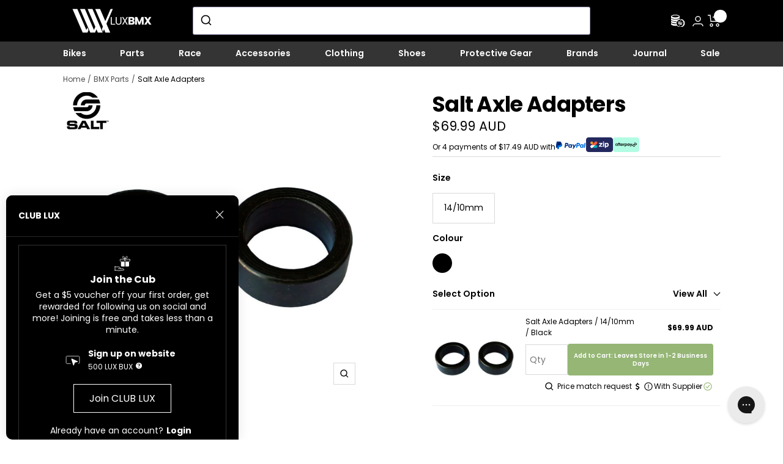

--- FILE ---
content_type: text/html; charset=utf-8
request_url: https://www.luxbmx.com/products/salt-axle-adapters
body_size: 122988
content:
<!doctype html><html class="no-js" lang="en" dir="ltr">
  <head>
 


    <meta charset="utf-8">
    <meta
      name="viewport"
      content="width=device-width, initial-scale=1.0, height=device-height, minimum-scale=1.0, maximum-scale=1.0"
    >
    <meta name="theme-color" content="#000000">

    <title>
      Salt Axle Adapters | Shop at LUXBMX
    </title><meta name="description" content="Replacement Salt Axle Adaptors - 14/10mm, packet of 10."><link rel="canonical" href="https://www.luxbmx.com/products/salt-axle-adapters"><link rel="shortcut icon" href="//www.luxbmx.com/cdn/shop/files/Favicon_96x96.png?v=1693977283" type="image/png"><link rel="preconnect" href="https://cdn.shopify.com">
    <link rel="dns-prefetch" href="https://productreviews.shopifycdn.com">
    <link rel="dns-prefetch" href="https://www.google-analytics.com"><link rel="preconnect" href="https://fonts.shopifycdn.com" crossorigin><link rel="preload" as="style" href="//www.luxbmx.com/cdn/shop/t/74/assets/theme.css?v=27321805667794727881766469297">
    <link rel="preload" as="script" href="//www.luxbmx.com/cdn/shop/t/74/assets/vendor.js?v=140662809947118114891766469297">
    <link rel="preload" as="script" href="//www.luxbmx.com/cdn/shop/t/74/assets/theme.js?v=47507707295328527951766469297">
    <link rel="preload" as="script" href="//www.luxbmx.com/cdn/shop/t/74/assets/custom.css?v=13931565041677418591766469297"><link rel="preload" as="fetch" href="/products/salt-axle-adapters.js" crossorigin><meta property="og:type" content="product">
  <meta property="og:title" content="Salt Axle Adapters">
  <meta property="product:price:amount" content="69.99">
  <meta property="product:price:currency" content="AUD"><meta property="og:image" content="http://www.luxbmx.com/cdn/shop/files/salt-axle-adapters-hub-parts-bmx-international-1410mm-black.jpg?v=1747884241">
  <meta property="og:image:secure_url" content="https://www.luxbmx.com/cdn/shop/files/salt-axle-adapters-hub-parts-bmx-international-1410mm-black.jpg?v=1747884241">
  <meta property="og:image:width" content="1024">
  <meta property="og:image:height" content="1024"><meta property="og:description" content="Replacement Salt Axle Adaptors - 14/10mm, packet of 10."><meta property="og:url" content="https://www.luxbmx.com/products/salt-axle-adapters">
<meta property="og:site_name" content="LUXBMX"><meta name="twitter:card" content="summary"><meta name="twitter:title" content="Salt Axle Adapters">
  <meta name="twitter:description" content="Replacement Salt Axle Adaptors - 14/10mm, packet of 10.  "><meta name="twitter:image" content="https://www.luxbmx.com/cdn/shop/files/salt-axle-adapters-hub-parts-bmx-international-1410mm-black_1200x1200_crop_center.jpg?v=1747884241">
  <meta name="twitter:image:alt" content="Salt Axle Adapters 10 PK / 14/10mm">
    
  <script type="application/ld+json">
  {
    "@context": "https://schema.org",
    "@type": "Product",
    "productID": 8578623701293,
    "offers": [{
          "@type": "Offer",
          "name": "14\/10mm \/ Black",
          "availability":"https://schema.org/InStock",
          "price": 69.99,
          "priceCurrency": "AUD",
          "priceValidUntil": "2026-02-07","sku": "SAHP401-01-BLK",
            "gtin13": "4055822064620",
          "url": "/products/salt-axle-adapters?variant=46084469129517"
        }
],"brand": {
      "@type": "Brand",
      "name": "BMX International"
    },
    "name": "Salt Axle Adapters",
    "description": "Replacement Salt Axle Adaptors - 14\/10mm, packet of 10.  ",
    "category": "Hub Parts",
    "url": "/products/salt-axle-adapters",
    "sku": "SAHP401-01-BLK",
    "image": {
      "@type": "ImageObject",
      "url": "https://www.luxbmx.com/cdn/shop/files/salt-axle-adapters-hub-parts-bmx-international-1410mm-black.jpg?v=1747884241&width=1024",
      "image": "https://www.luxbmx.com/cdn/shop/files/salt-axle-adapters-hub-parts-bmx-international-1410mm-black.jpg?v=1747884241&width=1024",
      "name": "Salt Axle Adapters 10 PK \/ 14\/10mm",
      "width": "1024",
      "height": "1024"
    }
  }
  </script>



  <script type="application/ld+json">
  {
    "@context": "https://schema.org",
    "@type": "BreadcrumbList",
  "itemListElement": [{
      "@type": "ListItem",
      "position": 1,
      "name": "Home",
      "item": "https://www.luxbmx.com"
    },{
          "@type": "ListItem",
          "position": 2,
          "name": "Salt Axle Adapters",
          "item": "https://www.luxbmx.com/products/salt-axle-adapters"
        }]
  }
  </script>


    <link rel="preload" href="//www.luxbmx.com/cdn/fonts/poppins/poppins_n7.56758dcf284489feb014a026f3727f2f20a54626.woff2" as="font" type="font/woff2" crossorigin><link rel="preload" href="//www.luxbmx.com/cdn/fonts/poppins/poppins_n4.0ba78fa5af9b0e1a374041b3ceaadf0a43b41362.woff2" as="font" type="font/woff2" crossorigin><style>
  /* Typography (heading) */
  @font-face {
  font-family: Poppins;
  font-weight: 700;
  font-style: normal;
  font-display: swap;
  src: url("//www.luxbmx.com/cdn/fonts/poppins/poppins_n7.56758dcf284489feb014a026f3727f2f20a54626.woff2") format("woff2"),
       url("//www.luxbmx.com/cdn/fonts/poppins/poppins_n7.f34f55d9b3d3205d2cd6f64955ff4b36f0cfd8da.woff") format("woff");
}
@font-face {
  font-family: Poppins;
  font-weight: 700;
  font-style: italic;
  font-display: swap;
  src: url("//www.luxbmx.com/cdn/fonts/poppins/poppins_i7.42fd71da11e9d101e1e6c7932199f925f9eea42d.woff2") format("woff2"),
       url("//www.luxbmx.com/cdn/fonts/poppins/poppins_i7.ec8499dbd7616004e21155106d13837fff4cf556.woff") format("woff");
}
/* Typography (body) */
  @font-face {
  font-family: Poppins;
  font-weight: 400;
  font-style: normal;
  font-display: swap;
  src: url("//www.luxbmx.com/cdn/fonts/poppins/poppins_n4.0ba78fa5af9b0e1a374041b3ceaadf0a43b41362.woff2") format("woff2"),
       url("//www.luxbmx.com/cdn/fonts/poppins/poppins_n4.214741a72ff2596839fc9760ee7a770386cf16ca.woff") format("woff");
}
@font-face {
  font-family: Poppins;
  font-weight: 400;
  font-style: italic;
  font-display: swap;
  src: url("//www.luxbmx.com/cdn/fonts/poppins/poppins_i4.846ad1e22474f856bd6b81ba4585a60799a9f5d2.woff2") format("woff2"),
       url("//www.luxbmx.com/cdn/fonts/poppins/poppins_i4.56b43284e8b52fc64c1fd271f289a39e8477e9ec.woff") format("woff");
}
@font-face {
  font-family: Poppins;
  font-weight: 600;
  font-style: normal;
  font-display: swap;
  src: url("//www.luxbmx.com/cdn/fonts/poppins/poppins_n6.aa29d4918bc243723d56b59572e18228ed0786f6.woff2") format("woff2"),
       url("//www.luxbmx.com/cdn/fonts/poppins/poppins_n6.5f815d845fe073750885d5b7e619ee00e8111208.woff") format("woff");
}
@font-face {
  font-family: Poppins;
  font-weight: 600;
  font-style: italic;
  font-display: swap;
  src: url("//www.luxbmx.com/cdn/fonts/poppins/poppins_i6.bb8044d6203f492888d626dafda3c2999253e8e9.woff2") format("woff2"),
       url("//www.luxbmx.com/cdn/fonts/poppins/poppins_i6.e233dec1a61b1e7dead9f920159eda42280a02c3.woff") format("woff");
}
:root {--heading-color: 0, 0, 0;
    --text-color: 0, 0, 0;
    --background: 255, 255, 255;
    --secondary-background: 239, 239, 239;
    --border-color: 217, 217, 217;
    --border-color-darker: 153, 153, 153;
    --success-color: 149, 182, 117;
    --success-background: 234, 240, 227;
    --error-color: 222, 42, 42;
    --error-background: 253, 240, 240;
    --primary-button-background: 149, 182, 117;
    --primary-button-text-color: 255, 255, 255;
    --secondary-button-background: 0, 0, 0;
    --secondary-button-text-color: 255, 255, 255;
    --ternary-button-background: 17, 122, 139;
    --ternary-button-text-color: 255, 255, 255;
    --preorder-button-background: 255, 191, 61;
    --preorder-button-text-color: 255, 255, 255;
    --product-star-rating: 0, 0, 0;
    --product-on-sale-accent: 0, 0, 0;
    --product-sold-out-accent: 17, 122, 139;
    --product-custom-label-background: 0, 0, 0;
    --product-custom-label-text-color: 255, 255, 255;
    --product-custom-label-2-background: 149, 182, 117;
    --product-custom-label-2-text-color: 0, 0, 0;
    --product-custom-label-3-background: 149, 182, 117;
    --product-custom-label-4-background: 149, 182, 117;
    --product-custom-label-5-background: 149, 182, 117;
    --product-low-stock-text-color: 222, 42, 42;
    --product-in-stock-text-color: 0, 0, 0;
    --loading-bar-background: 0, 0, 0;

    /* We duplicate some "base" colors as root colors, which is useful to use on drawer elements or popover without. Those should not be overridden to avoid issues */
    --root-heading-color: 0, 0, 0;
    --root-text-color: 0, 0, 0;
    --root-background: 255, 255, 255;
    --root-border-color: 217, 217, 217;
    --root-primary-button-background: 149, 182, 117;
    --root-primary-button-text-color: 255, 255, 255;

    --base-font-size: 14px;
    --heading-font-family: Poppins, sans-serif;
    --heading-font-weight: 700;
    --heading-font-style: normal;
    --heading-text-transform: normal;
    --text-font-family: Poppins, sans-serif;
    --text-font-weight: 400;
    --text-font-style: normal;
    --text-font-bold-weight: 600;

    /* Typography (font size) */
    --heading-xxsmall-font-size: 11px;
    --heading-xsmall-font-size: 11px;
    --heading-small-font-size: 13px;
    --heading-medium-font-size: 14px;
    --heading-sizeable-font-size: 20px;
    --heading-large-font-size: 40px;
    --heading-h1-font-size: 40px;
    --heading-h2-font-size: 32px;
    --heading-h3-font-size: 28px;
    --heading-h4-font-size: 26px;
    --heading-h5-font-size: 22px;
    --heading-h6-font-size: 18px;

    /* Control the look and feel of the theme by changing radius of various elements */
    --button-border-radius: 0px;
    --block-border-radius: 0px;
    --block-border-radius-reduced: 0px;
    --color-swatch-border-radius: 100%;

    /* Button size */
    --button-height: 34px;
    --button-small-height: 34px;

    /* Form related */
    --form-input-field-height: 48px;
    --form-input-gap: 16px;
    --form-submit-margin: 24px;

    /* Product listing related variables */
    --product-list-block-spacing: 32px;

    /* Video related */
    --play-button-background: 255, 255, 255;
    --play-button-arrow: 0, 0, 0;

    /* RTL support */
    --transform-logical-flip: 1;
    --transform-origin-start: left;
    --transform-origin-end: right;

    /* Other */
    --zoom-cursor-svg-url: url(//www.luxbmx.com/cdn/shop/t/74/assets/zoom-cursor.svg?v=7854367195046499771766469297);
    --arrow-right-svg-url: url(//www.luxbmx.com/cdn/shop/t/74/assets/arrow-right.svg?v=129669251345760689681766469297);
    --arrow-left-svg-url: url(//www.luxbmx.com/cdn/shop/t/74/assets/arrow-left.svg?v=64044);

    /* Some useful variables that we can reuse in our CSS. Some explanation are needed for some of them:
       - container-max-width-minus-gutters: represents the container max width without the edge gutters
       - container-outer-width: considering the screen width, represent all the space outside the container
       - container-outer-margin: same as container-outer-width but get set to 0 inside a container
       - container-inner-width: the effective space inside the container (minus gutters)
       - grid-column-width: represents the width of a single column of the grid
       - vertical-breather: this is a variable that defines the global "spacing" between sections, and inside the section
                            to create some "breath" and minimum spacing
     */
    --container-max-width: 1155px;
    --container-gutter: 24px;
    --container-max-width-minus-gutters: calc(var(--container-max-width) - (var(--container-gutter)) * 2);
    --container-outer-width: max(calc((100vw - var(--container-max-width-minus-gutters)) / 2), var(--container-gutter));
    --container-outer-margin: var(--container-outer-width);
    --container-inner-width: calc(100vw - var(--container-outer-width) * 2);

    --grid-column-count: 10;
    --grid-gap: 24px;
    --grid-column-width: calc((100vw - var(--container-outer-width) * 2 - var(--grid-gap) * (var(--grid-column-count) - 1)) / var(--grid-column-count));

    --vertical-breather: 22px;
    --vertical-breather-tight: 22px;

    /* Shopify related variables */
    --payment-terms-background-color: #ffffff;
  }

  @media screen and (min-width: 741px) {
    :root {
      --container-gutter: 40px;
      --grid-column-count: 20;
      --vertical-breather: 40px;
      --vertical-breather-tight: 40px;

      /* Typography (font size) */
      --heading-xsmall-font-size: 13px;
      --heading-small-font-size: 14px;
      --heading-large-font-size: 58px;
      --heading-h1-font-size: 58px;
      --heading-h2-font-size: 44px;
      --heading-h3-font-size: 36px;
      --heading-h4-font-size: 28px;
      --heading-h5-font-size: 22px;
      --heading-h6-font-size: 20px;

      /* Form related */
      --form-input-field-height: 52px;
      --form-submit-margin: 32px;

      /* Button size */
      --button-height: 34px;
      --button-small-height: 34px;
    }
  }

  @media screen and (min-width: 1200px) {
    :root {
      --vertical-breather: 22px;
      --vertical-breather-tight: 22px;
      --product-list-block-spacing: 48px;

      /* Typography */
      --heading-large-font-size: 72px;
      --heading-h1-font-size: 62px;
      --heading-h2-font-size: 54px;
      --heading-h3-font-size: 40px;
      --heading-h4-font-size: 35px;
      --heading-h5-font-size: 26px;
      --heading-h6-font-size: 18px;
    }
  }

  @media screen and (min-width: 1600px) {
    :root {
      --vertical-breather: 22px;
      --vertical-breather-tight: 22px;
    }
  }
</style>

    <script>
  
  
  // This allows to expose several variables to the global scope, to be used in scripts
  window.themeVariables = {
    settings: {
      direction: "ltr",
      pageType: "product",
      cartCount: 0,
      moneyFormat: "${{amount}}",
      moneyWithCurrencyFormat: "${{amount}} AUD",
      showVendor: false,
      discountMode: "saving",
      currencyCodeEnabled: true,
      cartType: "drawer",
      cartCurrency: "AUD",
      mobileZoomFactor: 2.5
    },

    routes: {
      host: "www.luxbmx.com",
      rootUrl: "\/",
      rootUrlWithoutSlash: '',
      cartUrl: "\/cart",
      cartAddUrl: "\/cart\/add",
      cartChangeUrl: "\/cart\/change",
      searchUrl: "\/search",
      predictiveSearchUrl: "\/search\/suggest",
      productRecommendationsUrl: "\/recommendations\/products"
    },

    strings: {
      accessibilityDelete: "Delete",
      accessibilityClose: "Close",
      collectionSoldOut: "Sold out",
      collectionDiscount: "Save @savings@",
      productSalePrice: "Sale price",
      productRegularPrice: "Regular price",
      productFormUnavailable: "Unavailable",
      productFormSoldOut: "Sold out",
      productFormNotify: "Notify",
      productFormPreOrder: "Pre-order",
      productFormAddToCart: "Add to cart",
      searchNoResults: "No results could be found.",
      searchNewSearch: "New search",
      searchProducts: "Products",
      searchArticles: "Journal",
      searchPages: "Pages",
      searchCollections: "Collections",
      cartViewCart: "View cart",
      cartItemAdded: "Item added to your cart!",
      cartItemAddedShort: "Added to your cart!",
      cartAddOrderNote: "Add order note",
      cartEditOrderNote: "Edit order note",
      shippingEstimatorNoResults: "Sorry, we do not ship to your address.",
      shippingEstimatorOneResult: "There is one shipping rate for your address:",
      shippingEstimatorMultipleResults: "There are several shipping rates for your address:",
      shippingEstimatorError: "One or more error occurred while retrieving shipping rates:"
    },

    libs: {
      flickity: "\/\/www.luxbmx.com\/cdn\/shop\/t\/74\/assets\/flickity.js?v=92558272564143352581766469297",
      photoswipe: "\/\/www.luxbmx.com\/cdn\/shop\/t\/74\/assets\/photoswipe.js?v=64970085093986820721766469297",
      qrCode: "\/\/www.luxbmx.com\/cdn\/shopifycloud\/storefront\/assets\/themes_support\/vendor\/qrcode-3f2b403b.js"
    },

    breakpoints: {
      phone: 'screen and (max-width: 740px)',
      tablet: 'screen and (min-width: 741px) and (max-width: 999px)',
      tabletAndUp: 'screen and (min-width: 741px)',
      pocket: 'screen and (max-width: 999px)',
      lap: 'screen and (min-width: 1000px) and (max-width: 1199px)',
      lapAndUp: 'screen and (min-width: 1000px)',
      desktop: 'screen and (min-width: 1200px)',
      wide: 'screen and (min-width: 1400px)'
    }
  };

  window.addEventListener('pageshow', async () => {
    const cartContent = await (await fetch(`${window.themeVariables.routes.cartUrl}.js`, {cache: 'reload'})).json();
    document.documentElement.dispatchEvent(new CustomEvent('cart:refresh', {detail: {cart: cartContent}}));
  });

  if ('noModule' in HTMLScriptElement.prototype) {
    // Old browsers (like IE) that does not support module will be considered as if not executing JS at all
    document.documentElement.className = document.documentElement.className.replace('no-js', 'js');

    requestAnimationFrame(() => {
      const viewportHeight = (window.visualViewport ? window.visualViewport.height : document.documentElement.clientHeight);
      document.documentElement.style.setProperty('--window-height',viewportHeight + 'px');
    });
  }// We save the product ID in local storage to be eventually used for recently viewed section
    try {
      const items = JSON.parse(localStorage.getItem('theme:recently-viewed-products') || '[]');

      // We check if the current product already exists, and if it does not, we add it at the start
      if (!items.includes(8578623701293)) {
        items.unshift(8578623701293);
      }

      localStorage.setItem('theme:recently-viewed-products', JSON.stringify(items.slice(0, 20)));
    } catch (e) {
      // Safari in private mode does not allow setting item, we silently fail
    }</script>


    <link rel="stylesheet" href="//www.luxbmx.com/cdn/shop/t/74/assets/theme.css?v=27321805667794727881766469297">
    <link
      rel="stylesheet"
      href="//www.luxbmx.com/cdn/shop/t/74/assets/lite-yt-embed.css?v=18206276649108771071766469297"
      media="none"
      onload="if(media!='all')media='all'"
    >
    <noscript><link rel="stylesheet" href="//www.luxbmx.com/cdn/shop/t/74/assets/lite-yt-embed.css?v=18206276649108771071766469297"></noscript>
    <link rel="stylesheet" href="//www.luxbmx.com/cdn/shop/t/74/assets/custom.css?v=13931565041677418591766469297">

    <style>
*,:after,:before{--tw-translate-x:0;--tw-translate-y:0;--tw-rotate:0;--tw-skew-x:0;--tw-skew-y:0;--tw-scale-x:1;--tw-scale-y:1;--tw-pan-x: ;--tw-pan-y: ;--tw-pinch-zoom: ;--tw-scroll-snap-strictness:proximity;--tw-ordinal: ;--tw-slashed-zero: ;--tw-numeric-figure: ;--tw-numeric-spacing: ;--tw-numeric-fraction: ;--tw-ring-inset: ;--tw-ring-offset-width:0px;--tw-ring-offset-color:#fff;--tw-ring-color:#3b82f680;--tw-ring-offset-shadow:0 0 #0000;--tw-ring-shadow:0 0 #0000;--tw-shadow:0 0 #0000;--tw-shadow-colored:0 0 #0000;--tw-blur: ;--tw-brightness: ;--tw-contrast: ;--tw-grayscale: ;--tw-hue-rotate: ;--tw-invert: ;--tw-saturate: ;--tw-sepia: ;--tw-drop-shadow: ;--tw-backdrop-blur: ;--tw-backdrop-brightness: ;--tw-backdrop-contrast: ;--tw-backdrop-grayscale: ;--tw-backdrop-hue-rotate: ;--tw-backdrop-invert: ;--tw-backdrop-opacity: ;--tw-backdrop-saturate: ;--tw-backdrop-sepia: }.tw-container{width:100%}@media (min-width:640px){.tw-container{max-width:640px}}@media (min-width:768px){.tw-container{max-width:768px}}@media (min-width:1024px){.tw-container{max-width:1024px}}@media (min-width:1280px){.tw-container{max-width:1280px}}@media (min-width:1536px){.tw-container{max-width:1536px}}.tw-sr-only{position:absolute!important;width:1px!important;height:1px!important;padding:0!important;margin:-1px!important;overflow:hidden!important;clip:rect(0,0,0,0)!important;white-space:nowrap!important;border-width:0!important}.tw-visible{visibility:visible!important}.tw-fixed{position:fixed!important}.tw-absolute{position:absolute!important}.tw-relative{position:relative!important}.tw-sticky{position:-webkit-sticky!important;position:sticky!important}.-tw-inset-1,.tw--inset-1{top:-.25rem!important;right:-.25rem!important;bottom:-.25rem!important;left:-.25rem!important}.tw-top-0{top:0!important}.tw-left-0{left:0!important}.tw-left-2\/4{left:50%!important}.tw-top-\[35\%\]{top:35%!important}.tw-top-2\/4{top:50%!important}.tw-top-\[0\]{top:0!important}.-tw-top-1,.tw--top-1{top:-.25rem!important}.tw-isolate{isolation:isolate!important}.tw-z-\[2\]{z-index:2!important}.tw-z-10{z-index:10!important}.tw-z-\[4\]{z-index:4!important}.tw-z-\[-1\]{z-index:-1!important}.tw-z-\[3\]{z-index:3!important}.tw-col-span-full{grid-column:1/-1!important}.tw-col-span-3{grid-column:span 3/span 3!important}.tw-col-start-3{grid-column-start:3!important}.tw-row-\[3\]{grid-row:3!important}.tw-row-\[2\]{grid-row:2!important}.tw-float-left{float:left!important}.tw-m-0{margin:0!important}.tw-m-auto{margin:auto!important}.tw-mt-2{margin-top:.5rem!important}.tw-mb-3\.5{margin-bottom:.875rem!important}.tw-mb-3{margin-bottom:.75rem!important}.tw-mt-6{margin-top:1.5rem!important}.tw-mb-\[12px\]{margin-bottom:12px!important}.tw-mb-6{margin-bottom:1.5rem!important}.tw-mb-\[130px\]{margin-bottom:130px!important}.tw-ml-\[1\.8rem\]{margin-left:1.8rem!important}.tw-ml-\[-1\.8rem\]{margin-left:-1.8rem!important}.tw-mb-4{margin-bottom:1rem!important}.tw-mt-4{margin-top:1rem!important}.tw-ml-\[-5px\]{margin-left:-5px!important}.tw-mb-0{margin-bottom:0!important}.tw-mt-0{margin-top:0!important}.tw-ml-2{margin-left:.5rem!important}.tw-mb-2\.5{margin-bottom:.625rem!important}.tw-mb-2{margin-bottom:.5rem!important}.tw-ml-\[-1rem\]{margin-left:-1rem!important}.tw-mr-\[-1rem\]{margin-right:-1rem!important}.tw-mt-12{margin-top:3rem!important}.tw-mt-3{margin-top:.75rem!important}.tw-mb-8{margin-bottom:2rem!important}.tw-mt-\[-5px\]{margin-top:-5px!important}.tw-block{display:block!important}.tw-inline{display:inline!important}.tw-flex{display:flex!important}.tw-table{display:table!important}.tw-grid{display:grid!important}.tw-inline-grid{display:inline-grid!important}.tw-contents{display:contents!important}.tw-hidden{display:none!important}.tw-h-full{height:100%!important}.tw-h-\[17rem\]{height:17rem!important}.tw-h-\[5\.5rem\]{height:5.5rem!important}.tw-h-\[42px\]{height:42px!important}.tw-h-min{height:-webkit-min-content!important;height:-moz-min-content!important;height:min-content!important}.tw-h-\[10rem\]{height:10rem!important}.tw-h-\[250px\]{height:250px!important}.tw-h-auto{height:auto!important}.tw-max-h-\[500px\]{max-height:500px!important}.tw-min-h-\[60px\]{min-height:60px!important}.tw-min-h-\[150px\]{min-height:150px!important}.tw-w-\[100\%\],.tw-w-full{width:100%!important}.tw-w-\[650px\]{width:650px!important}.tw-w-2\/4{width:50%!important}.tw-w-\[60\%\]{width:60%!important}.tw-w-min{width:-webkit-min-content!important;width:-moz-min-content!important;width:min-content!important}.tw-max-w-\[80\%\]{max-width:80%!important}.tw-max-w-full{max-width:100%!important}.tw-max-w-\[53rem\]{max-width:53rem!important}.tw-flex-1{flex:1 1 0%!important}.tw-flex-\[0_0_60\%\]{flex:0 0 60%!important}.tw-rotate-\[180deg\]{--tw-rotate:180deg!important}.tw-rotate-90,.tw-rotate-\[180deg\]{transform:translate(var(--tw-translate-x),var(--tw-translate-y)) rotate(var(--tw-rotate)) skewX(var(--tw-skew-x)) skewY(var(--tw-skew-y)) scaleX(var(--tw-scale-x)) scaleY(var(--tw-scale-y))!important}.tw-rotate-90{--tw-rotate:90deg!important}.tw-rotate-\[270deg\]{--tw-rotate:270deg!important}.tw-rotate-\[270deg\],.tw-transform{transform:translate(var(--tw-translate-x),var(--tw-translate-y)) rotate(var(--tw-rotate)) skewX(var(--tw-skew-x)) skewY(var(--tw-skew-y)) scaleX(var(--tw-scale-x)) scaleY(var(--tw-scale-y))!important}.tw-resize{resize:both!important}.tw-columns-2{-moz-columns:2!important;column-count:2!important}.tw-grid-cols-2{grid-template-columns:repeat(2,minmax(0,1fr))!important}.tw-grid-cols-guideHeading{grid-template-columns:1fr 1fr!important}.tw-grid-cols-1{grid-template-columns:repeat(1,minmax(0,1fr))!important}.tw-grid-cols-footer{grid-template-columns:repeat(auto-fill,160px)!important}.tw-grid-cols-shipping{grid-template-columns:repeat(1,minmax(280px,1fr))!important}.tw-grid-rows-blogRowItem{grid-template-rows:17rem 1fr!important}.tw-flex-row{flex-direction:row!important}.tw-flex-col{flex-direction:column!important}.tw-flex-col-reverse{flex-direction:column-reverse!important}.tw-flex-wrap{flex-wrap:wrap!important}.tw-items-start{align-items:flex-start!important}.tw-items-end{align-items:flex-end!important}.tw-items-center{align-items:center!important}.tw-justify-start{justify-content:flex-start!important}.tw-justify-end{justify-content:flex-end!important}.tw-justify-center{justify-content:center!important}.tw-justify-between{justify-content:space-between!important}.tw-justify-items-center{justify-items:center!important}.tw-gap-8{gap:2rem!important}.tw-gap-6{gap:1.5rem!important}.tw-gap-2{gap:.5rem!important}.tw-gap-4{gap:1rem!important}.tw-gap-2\.5{gap:.625rem!important}.tw-gap-12{gap:3rem!important}.tw-gap-1{gap:.25rem!important}.tw-gap-x-2{-moz-column-gap:.5rem!important;column-gap:.5rem!important}.tw-gap-y-4{row-gap:1rem!important}.tw-gap-x-0{-moz-column-gap:0!important;column-gap:0!important}.tw-gap-y-6{row-gap:1.5rem!important}.tw-gap-x-3\.5{-moz-column-gap:.875rem!important;column-gap:.875rem!important}.tw-gap-x-3{-moz-column-gap:.75rem!important;column-gap:.75rem!important}.tw-gap-y-2\.5{row-gap:.625rem!important}.tw-gap-y-2{row-gap:.5rem!important}.tw-gap-x-1{-moz-column-gap:.25rem!important;column-gap:.25rem!important}.tw-gap-x-2\.5{-moz-column-gap:.625rem!important;column-gap:.625rem!important}.tw-self-center{align-self:center!important}.tw-justify-self-end{justify-self:end!important}.tw-justify-self-center{justify-self:center!important}.tw-overflow-hidden{overflow:hidden!important}.tw-overflow-scroll{overflow:scroll!important}.tw-scroll-smooth{scroll-behavior:smooth!important}.tw-break-words{overflow-wrap:break-word!important}.tw-rounded-\[4px\]{border-radius:4px!important}.tw-rounded-none{border-radius:0!important}.tw-border{border-width:1px!important}.tw-border-t{border-top-width:1px!important}.tw-border-solid{border-style:solid!important}.tw-border-none{border-style:none!important}.tw-border-white{--tw-border-opacity:1!important;border-color:rgb(255 255 255/var(--tw-border-opacity))!important}.tw-border-\[\#efefef\]{--tw-border-opacity:1!important;border-color:rgb(239 239 239/var(--tw-border-opacity))!important}.tw-bg-transparent{background-color:initial!important}.tw-bg-lightgrey{--tw-bg-opacity:1!important;background-color:rgb(247 247 247/var(--tw-bg-opacity))!important}.tw-bg-black{--tw-bg-opacity:1!important;background-color:rgb(0 0 0/var(--tw-bg-opacity))!important}.tw-bg-white{--tw-bg-opacity:1!important;background-color:rgb(255 255 255/var(--tw-bg-opacity))!important}.tw-bg-darkgrey{--tw-bg-opacity:1!important;background-color:rgb(52 52 52/var(--tw-bg-opacity))!important}.tw-decoration-slice{-webkit-box-decoration-break:slice!important;box-decoration-break:slice!important}.tw-decoration-clone{-webkit-box-decoration-break:clone!important;box-decoration-break:clone!important}.tw-object-cover{-o-object-fit:cover!important;object-fit:cover!important}.tw-object-center{-o-object-position:center!important;object-position:center!important}.tw-p-0{padding:0!important}.tw-p-8{padding:2rem!important}.tw-p-2{padding:.5rem!important}.tw-p-2\.5{padding:.625rem!important}.tw-py-6{padding-top:1.5rem!important;padding-bottom:1.5rem!important}.tw-py-2{padding-top:.5rem!important;padding-bottom:.5rem!important}.tw-py-1{padding-top:.25rem!important;padding-bottom:.25rem!important}.tw-py-12{padding-top:3rem!important;padding-bottom:3rem!important}.tw-py-4{padding-top:1rem!important;padding-bottom:1rem!important}.tw-py-2\.5{padding-top:.625rem!important;padding-bottom:.625rem!important}.tw-py-16{padding-top:4rem!important;padding-bottom:4rem!important}.tw-px-\[20px\]{padding-left:20px!important;padding-right:20px!important}.tw-py-\[13px\]{padding-top:13px!important;padding-bottom:13px!important}.tw-px-\[32px\]{padding-left:32px!important;padding-right:32px!important}.tw-pb-12{padding-bottom:3rem!important}.tw-pb-4{padding-bottom:1rem!important}.tw-pb-0{padding-bottom:0!important}.tw-pb-6{padding-bottom:1.5rem!important}.tw-pb-3{padding-bottom:.75rem!important}.tw-pt-10{padding-top:2.5rem!important}.tw-pl-0{padding-left:0!important}.tw-pt-0{padding-top:0!important}.tw-pt-3\.5{padding-top:.875rem!important}.tw-pt-3{padding-top:.75rem!important}.tw-pb-1{padding-bottom:.25rem!important}.tw-text-left{text-align:left!important}.tw-text-center{text-align:center!important}.tw-text-justify{text-align:justify!important}.tw-text-heading{font-size:3.85rem!important}.tw-text-subheading{font-size:2.18rem!important}.tw-text-largecontent{font-size:1.25rem!important}.tw-text-body{font-size:.875rem!important}.tw-text-\[62px\]{font-size:62px!important}.tw-text-title{font-size:.984rem!important}.tw-font-extrabold{font-weight:800!important}.tw-font-normal{font-weight:400!important}.tw-font-semibold{font-weight:600!important}.tw-font-black{font-weight:900!important}.tw-capitalize{text-transform:capitalize!important}.tw-italic{font-style:italic!important}.tw-leading-\[1\]{line-height:1!important}.tw-leading-tight{line-height:1.3!important}.tw-leading-\[1\.2\]{line-height:1.2!important}.tw-leading-4{line-height:1rem!important}.tw-leading-\[13px\]{line-height:13px!important}.tw-text-white{--tw-text-opacity:1!important;color:rgb(255 255 255/var(--tw-text-opacity))!important}.tw-text-grey{--tw-text-opacity:1!important;color:rgb(136 135 135/var(--tw-text-opacity))!important}.tw-text-green{--tw-text-opacity:1!important;color:rgb(149 182 117/var(--tw-text-opacity))!important}.tw-text-lightgrey{--tw-text-opacity:1!important;color:rgb(247 247 247/var(--tw-text-opacity))!important}.tw-text-black{--tw-text-opacity:1!important;color:rgb(0 0 0/var(--tw-text-opacity))!important}.tw-underline{-webkit-text-decoration-line:underline!important;text-decoration-line:underline!important}.tw-filter{filter:var(--tw-blur) var(--tw-brightness) var(--tw-contrast) var(--tw-grayscale) var(--tw-hue-rotate) var(--tw-invert) var(--tw-saturate) var(--tw-sepia) var(--tw-drop-shadow)!important}.tw-backdrop-filter{-webkit-backdrop-filter:var(--tw-backdrop-blur) var(--tw-backdrop-brightness) var(--tw-backdrop-contrast) var(--tw-backdrop-grayscale) var(--tw-backdrop-hue-rotate) var(--tw-backdrop-invert) var(--tw-backdrop-opacity) var(--tw-backdrop-saturate) var(--tw-backdrop-sepia)!important;backdrop-filter:var(--tw-backdrop-blur) var(--tw-backdrop-brightness) var(--tw-backdrop-contrast) var(--tw-backdrop-grayscale) var(--tw-backdrop-hue-rotate) var(--tw-backdrop-invert) var(--tw-backdrop-opacity) var(--tw-backdrop-saturate) var(--tw-backdrop-sepia)!important}.tw-transition-height{transition-property:height!important;transition-timing-function:cubic-bezier(.4,0,.2,1)!important;transition-duration:.15s!important}.tw-duration-500{transition-duration:.5s!important}.\[attr\:value\]{attr:value}.\[content\:\"hello\"\],.\[content\:\'hello\'\]{content:"hello"}.first\:tw-mt-\[-130px\]:first-child{margin-top:-130px!important}@media (min-width:768px){.md\:tw-hidden{display:none!important}.md\:tw-w-full{width:100%!important}.md\:tw-grid-cols-6{grid-template-columns:repeat(6,minmax(0,1fr))!important}.md\:tw-grid-cols-4{grid-template-columns:repeat(4,minmax(0,1fr))!important}.md\:tw-flex-row-reverse{flex-direction:row-reverse!important}.md\:tw-flex-wrap-reverse{flex-wrap:wrap-reverse!important}.md\:tw-pl-10{padding-left:2.5rem!important}}@media (min-width:1024px){.lg\:tw-col-\[auto_\/_span_2\]{grid-column:auto/span 2!important}.lg\:tw-col-span-2{grid-column:span 2/span 2!important}.lg\:tw-col-start-2{grid-column-start:2!important}.lg\:tw-row-\[1_\/_3\]{grid-row:1/3!important}.lg\:tw-row-\[2_\/_4\]{grid-row:2/4!important}.lg\:tw-mb-0{margin-bottom:0!important}.lg\:tw-ml-0{margin-left:0!important}.lg\:tw-mt-\[-130px\]{margin-top:-130px!important}.lg\:tw-mt-0{margin-top:0!important}.lg\:tw-block{display:block!important}.lg\:tw-flex{display:flex!important}.lg\:tw-grid{display:grid!important}.lg\:tw-hidden{display:none!important}.lg\:tw-h-\[310px\]{height:310px!important}.lg\:tw-w-full{width:100%!important}.lg\:tw-min-w-\[16rem\]{min-width:16rem!important}.lg\:tw-max-w-\[876px\]{max-width:876px!important}.lg\:tw-max-w-\[50\%\]{max-width:50%!important}.lg\:tw-flex-\[0_0_60\%\]{flex:0 0 60%!important}.lg\:tw-grid-cols-blogItem{grid-template-columns:repeat(3,calc(33% - 1rem))!important}.lg\:tw-grid-cols-2{grid-template-columns:repeat(2,minmax(0,1fr))!important}.lg\:tw-grid-cols-blog{grid-template-columns:40% 1fr!important}.lg\:tw-grid-cols-3{grid-template-columns:repeat(3,minmax(0,1fr))!important}.lg\:tw-grid-cols-staff{grid-template-columns:repeat(6,1fr)!important}.lg\:tw-grid-cols-shipping{grid-template-columns:repeat(1,minmax(280px,1fr))!important}.lg\:tw-grid-rows-guidesHeading{grid-template-rows:fit-content(100px) 1fr!important}.lg\:tw-items-start{align-items:flex-start!important}.lg\:tw-items-center{align-items:center!important}.lg\:tw-justify-center{justify-content:center!important}.lg\:tw-gap-6{gap:1.5rem!important}.lg\:tw-gap-8{gap:2rem!important}.lg\:tw-gap-x-16{-moz-column-gap:4rem!important;column-gap:4rem!important}.lg\:tw-gap-y-0{row-gap:0!important}.lg\:tw-gap-x-3\.5{-moz-column-gap:.875rem!important;column-gap:.875rem!important}.lg\:tw-gap-x-3{-moz-column-gap:.75rem!important;column-gap:.75rem!important}.lg\:tw-overflow-visible{overflow:visible!important}.lg\:tw-overflow-y-auto{overflow-y:auto!important}.lg\:tw-scroll-auto{scroll-behavior:auto!important}.lg\:tw-py-\[130px\]{padding-top:130px!important;padding-bottom:130px!important}.lg\:tw-px-\[10px\]{padding-left:10px!important;padding-right:10px!important}.lg\:tw-pt-\[135px\]{padding-top:135px!important}.lg\:tw-pb-\[195px\]{padding-bottom:195px!important}.lg\:tw-pb-16{padding-bottom:4rem!important}.lg\:tw-text-center{text-align:center!important}.lg\:tw-text-subheading{font-size:2.18rem!important}}@media (prefers-color-scheme:dark){@media (min-width:1024px){.dark\:lg\:hover\:\[paint-order\:markers\]:hover{paint-order:markers}}}

</style>
    <script>
(()=>{var k=Object.defineProperty;var f=(a,e,s)=>e in a?k(a,e,{enumerable:!0,configurable:!0,writable:!0,value:s}):a[e]=s;var o=(a,e,s)=>(f(a,typeof e!="symbol"?e+"":e,s),s);function d(a,...e){e.forEach(([s,t])=>a.setAttribute(s,t))}function u(a,e,s,t){a[t?"removeEventListener":"addEventListener"](e,s)}function i(a,e){customElements.define(a,e)}function h(a){return`${a}-${parseInt(Math.ceil(Math.random()*Date.now()).toPrecision(6).toString().replace(".",""))}`}setButtonElement=a=>{d(a,["role","button"],["tabindex","0"],["aria-pressed","false"]),a.addEventListener("keydown",e=>{(e.key==="Enter"||e.key===" ")&&(e.preventDefault(),a.click())})};i("lux-tabs",class extends HTMLElement{constructor(){super(...arguments);o(this,"activeTab");o(this,"activeTabIndex",0);o(this,"showActiveTab",()=>{this.activeTab.classList.add("hidden");let s=this.querySelector(`tabs-panels > [data-tab-index="${this.activeTabIndex}"][data-tab-id="${this.id}"]`),t=this.buttons.querySelector(`[data-tab-index="${this.activeTabIndex}"][data-tab-id="${this.id}"]`);!s||!t||(s.classList.remove("hidden"),this.activeTab=s,this.activeTabButton.removeAttribute("aria-selected"),this.activeTabButton=t,t.setAttribute("aria-selected","true"))});o(this,"init",(s,t)=>{Array.from(s.children).forEach((r,b)=>{b===0&&(this.activeTabButton=r,r.setAttribute("aria-selected","true")),r.setAttribute("data-tab-index",`${b}`),r.setAttribute("data-tab-id",`${this.id}`)}),Array.from(t.children).forEach((r,b)=>{b===0?this.activeTab=r:r.classList.add("hidden"),r.setAttribute("data-tab-index",`${b}`),r.setAttribute("data-tab-id",`${this.id}`)}),s.addEventListener("mouseover",this.onClick,{capture:!0})});o(this,"onClick",s=>{let t=s.composedPath().find(r=>r.hasAttribute&&r.hasAttribute("data-tab-index"));!t||(this.activeTabIndex=Number(t.getAttribute("data-tab-index")),this.showActiveTab())})}static get observedAttributes(){return["displayed"]}attributeChangedCallback(s,t,r){s==="displayed"&&r==="true"&&this.init(this.querySelectorAll("tabs-buttons"),this.querySelectorAll("tabs-panels"))}connectedCallback(){if(this.mount)return;this.id||(this.id=h("tab"));let s=new MutationObserver(()=>{this.content=document.querySelector(`#${this.id}> tabs-panels`),this.buttons=document.querySelector(`#${this.id}> tabs-buttons`),this.content&&this.buttons&&this.buttons.hasChildNodes()&&this.content.hasChildNodes()&&this.content.children.length===this.buttons.children.length&&(this.init(this.buttons,this.content),s.disconnect())});s.observe(this,{childList:!0})}});i("tabs-buttons",class extends HTMLElement{});i("tabs-panels",class extends HTMLElement{});i("accordion-group",class extends HTMLElement{constructor(){super();o(this,"onClick",s=>{let t=s.composedPath().find(x=>{var n;return((n=x.tagName)==null?void 0:n.toLowerCase())==="accordion-trigger"});if(this.elements||(this.elements=Array.from(this.childNodes).filter(x=>{var n;return((n=x.tagName)==null?void 0:n.toLowerCase())==="accordion-element"})),!t||t&&!t.id.includes(this.id))return;let r=t.parentElement,b=r.getAttribute("data-open")==="true";this.oneAtATime?this.elements.forEach(x=>{x.setAttribute("data-open",String(x===r&&!b))}):t.parentElement.setAttribute("data-open",String(!b))});u(this,"click",this.onClick)}connectedCallback(){this.id=h("accordion-group"),this.oneAtATime=this.getAttribute("oneAtATime")!=="false"}});i("accordion-element",class extends HTMLElement{static get observedAttributes(){return["data-open"]}connectedCallback(){this.getAttribute("data-open")!="true"&&this.setAttribute("data-open","false"),this.id=`${this.parentElement.id}-${h("accordion-element")}`}attributeChangedCallback(e,s,t){if(s===t)return;this.trigger||(this.trigger=this.querySelector(`#${this.id}-trigger`)),this.content||(this.content=this.querySelector("accordion-content"));let r=this.trigger,b=this.content;!b||!r||(r.setAttribute("aria-expanded",t),t==="true"?(b.removeAttribute("hidden"),b.style.height=`${b.scrollHeight}px`,setTimeout(()=>{b.style.height="auto"},150)):(this.content.style.height=`${b.scrollHeight}px`,setTimeout(()=>{b.style.height="0px"}),setTimeout(()=>{b.setAttribute("hidden","true")},150)))}});i("accordion-content",class extends HTMLElement{connectedCallback(){let e=this.parentElement.id;d(this,["id",`${e}-content`],["role","region"],["aria-labelledby",`${e}-trigger`]),this.parentElement.getAttribute("data-open")!="true"&&(this.style.height="0px")}});i("accordion-trigger",class extends HTMLElement{connectedCallback(){let e=this.parentElement.id;d(this,["id",`${e}-trigger`],["aria-expanded","false"],["role","button"],["tabindex","0"],["aria-pressed","false"],["aria-controls",`${e}-content`]),u(this,"keydown",s=>{(s.key==="Enter"||s.key===" ")&&(s.preventDefault(),this.click())})}});i("accordion-footer",class extends HTMLElement{connectedCallback(){let e=this.parentElement.id;this.innerHTML=`<button class="tw-w-full tw-justify-center tw-gap-x-2 tw-items-center" id="${e}-footer-btn" role="button" tabindex="0"><span>Read less</span> <svg
      focusable="false"
      width="16"
      height=18"
      class="tw-rotate-[180deg]"
      viewBox="0 0 12 8"
    >
      <path fill="none" d="M1 1l5 5 5-5" stroke="currentColor" stroke-width="1.4"></path>
    </svg> </button>`;let s=this.querySelector(`#${e}-footer-btn`);d(s,["aria-expanded","false"],["role","button"],["tabindex","0"],["aria-pressed","false"],["aria-controls",`${e}-content`]),s.addEventListener("click",()=>{this.parentElement.getAttribute("data-open")==="true"&&this.parentElement.setAttribute("data-open","false")}),s.addEventListener("keydown",r=>{(r.key==="Enter"||r.key===" ")&&(r.preventDefault(),s.click())}),s.style.display=this.parentElement.getAttribute("data-open")==="true"?"flex":"none",new MutationObserver(r=>{r.forEach(b=>{b.attributeName==="data-open"&&(s.style.display=this.parentElement.getAttribute("data-open")==="true"?"flex":"none")})}).observe(this.parentElement,{attributes:!0})}});i("accordion-header",class extends HTMLElement{});i("accordion-icon",class extends HTMLElement{});i("lite-youtube",class c extends HTMLElement{connectedCallback(){this.videoId=this.getAttribute("videoid");let e=this.querySelector(".lty-playbtn");if(this.playLabel=e&&e.textContent.trim()||this.getAttribute("playlabel")||"Play",this.style.backgroundImage||(this.style.backgroundImage=`url("https://i.ytimg.com/vi/${this.videoId}/hqdefault.jpg")`),e||(e=document.createElement("button"),e.type="button",e.classList.add("lty-playbtn"),this.append(e)),!e.textContent){let s=document.createElement("span");s.className="lyt-visually-hidden",s.textContent=this.playLabel,e.append(s)}e.removeAttribute("href"),this.addEventListener("pointerover",c.warmConnections,{once:!0}),this.addEventListener("click",this.addIframe),this.needsYTApiForAutoplay=navigator.vendor.includes("Apple")||navigator.userAgent.includes("Mobi")}static addPrefetch(e,s,t){let r=document.createElement("link");r.rel=e,r.href=s,t&&(r.as=t),document.head.append(r)}static warmConnections(){c.preconnected||(c.addPrefetch("preconnect","https://www.youtube-nocookie.com"),c.addPrefetch("preconnect","https://www.google.com"),c.addPrefetch("preconnect","https://googleads.g.doubleclick.net"),c.addPrefetch("preconnect","https://static.doubleclick.net"),c.preconnected=!0)}fetchYTPlayerApi(){window.YT||window.YT&&window.YT.Player||(this.ytApiPromise=new Promise((e,s)=>{var t=document.createElement("script");t.src="https://www.youtube.com/iframe_api",t.async=!0,t.onload=r=>{YT.ready(e)},t.onerror=s,this.append(t)}))}async addYTPlayerIframe(e){this.fetchYTPlayerApi(),await this.ytApiPromise;let s=document.createElement("div");this.append(s);let t=Object.fromEntries(e.entries());new YT.Player(s,{width:"100%",videoId:this.videoId,playerVars:t,events:{onReady:r=>{r.target.playVideo()}}})}async addIframe(){if(this.classList.contains("lyt-activated"))return;this.classList.add("lyt-activated");let e=new URLSearchParams(this.getAttribute("params")||[]);if(e.append("autoplay","1"),e.append("playsinline","1"),this.needsYTApiForAutoplay)return this.addYTPlayerIframe(e);let s=document.createElement("iframe");s.width=560,s.height=315,s.title=this.playLabel,s.allow="accelerometer; autoplay; encrypted-media; gyroscope; picture-in-picture",s.allowFullscreen=!0,s.src=`https://www.youtube-nocookie.com/embed/${encodeURIComponent(this.videoId)}?${e.toString()}`,this.append(s),s.focus()}});var g={category:["bmx-parts>bmx-bars>bmx-race-bars>bmx-carbon-race-bars","bmx-parts>bmx-bars>bmx-race-bars>bmx-cromo-race-bars","bmx-parts>bmx-bars>bmx-race-bars>bmx-cruiser-race-bars","bmx-parts>bmx-braking>bmx-disc-brakes>bmx-disc-brake-levers","bmx-parts>bmx-bars>bmx-race-bars>bmx-alloy-race-bars","bmx-parts>bmx-braking>bmx-disc-brakes>bmx-disc-brake-calipers","bmx-parts>bmx-braking>bmx-disc-brakes>bmx-disc-brake-cables-hoses","bmx-parts>bmx-braking>bmx-disc-brakes>bmx-disc-brake-pads","bmx-parts>bmx-braking>bmx-disc-brakes>bmx-disc-brake-kits","bmx-parts>bmx-braking>bmx-v-brake-calipers>bmx-v-brake-calipers","bmx-parts>bmx-braking>bmx-v-brake-kits>bmx-v-brake-kits","bmx-parts>bmx-braking>bmx-v-brake-levers>bmx-v-brake-levers","bmx-parts>bmx-forks>bmx-race-forks>20-inch-tapered-bmx-race-forks","bmx-parts>bmx-forks>bmx-race-forks>20in-1-18-inch-10mm-bmx-race-forks","bmx-parts>bmx-forks>bmx-race-forks>20in-1-18-inch-20mm-bmx-race-forks","bmx-parts>bmx-forks>bmx-race-forks>20in-1-inch-10mm-bmx-race-forks","bmx-parts>bmx-forks>bmx-race-forks>24-inch-cruiser-bmx-race-forks","bmx-parts>bmx-forks>bmx-race-forks>carbon-bmx-race-forks","bmx-parts>bmx-forks>bmx-race-forks>bmx-race-fork-accessories","bmx-parts>bmx-frames>bmx-race-frames>carbon-bmx-race-frames","bmx-parts>bmx-frames>bmx-race-frames>chromoly-bmx-race-frames","bmx-parts>bmx-frames>bmx-race-frames>cruiser-bmx-race-frames","bmx-parts>bmx-frames>bmx-race-frames>expert-bmx-race-frames","bmx-parts>bmx-frames>bmx-race-frames>expert-xl-bmx-race-frames","bmx-parts>bmx-frames>bmx-race-frames>junior-bmx-race-frames","bmx-parts>bmx-frames>bmx-race-frames>mini-bmx-race-frames","bmx-parts>bmx-frames>bmx-race-frames>pro-bmx-race-frames","bmx-parts>bmx-frames>bmx-race-frames>pro-xl-bmx-race-frames","bmx-parts>bmx-frames>bmx-race-frames>pro-xxl-bmx-race-frames","bmx-parts>bmx-frames>bmx-race-frames>pro-xxxl-bmx-race-frames","bmx-parts>bmx-frames>bmx-race-frames>pro-xxxxl-bmx-race-frames","bmx-parts>bmx-hubs>bmx-hub-parts>bmx-hub-adaptors--spacers-cones","bmx-parts>bmx-hubs>bmx-hub-parts>bmx-hub-axles","bmx-parts>bmx-hubs>bmx-hub-parts>bmx-bearings","bmx-parts>bmx-hubs>bmx-hub-parts>bmx-pawls-springs","bmx-parts>bmx-hubs>rear-bmx-hubs>cassette-bmx-hubs","bmx-parts>bmx-hubs>rear-bmx-hubs>freecoaster-bmx-hubs","bmx-parts>bmx-hubs>rear-bmx-hubs>freewheel-bmx-hubs","bmx-parts>bmx-hubs>bmx-race-hubs>bmx-race-front-hubs","bmx-parts>bmx-hubs>bmx-race-hubs>onyx-bmx-race-hubs","bmx-parts>bmx-hubs>bmx-race-hubs>bmx-race-hub-parts","bmx-parts>bmx-hubs>bmx-race-hubs>bmx-race-hubsets","bmx-parts>bmx-hubs>bmx-race-hubs>bmx-race-rear-hubs","bmx-parts>bmx-pedals>bmx-race-pedals>bmx-race-clip-pedals","bmx-parts>bmx-pedals>bmx-race-pedals>bmx-race-flat-pedals","bmx-parts>bmx-rims>bmx-race-rims>451-20x1-18th-and-20x1-38th-bmx-race-rims","bmx-parts>bmx-rims>bmx-race-rims>20-inch-bmx-rims","bmx-parts>bmx-rims>bmx-race-rims>24-inch-cruiser-bmx-rims","bmx-parts>bmx-rims>bmx-race-rims>bmx-race-carbon-rims","bmx-parts>bmx-seat-posts>bmx-race-seat-posts>alloy-bmx-seat-posts","bmx-parts>bmx-seat-posts>bmx-race-seat-posts>carbon-bmx-seat-posts","bmx-parts>bmx-seat-posts>bmx-race-seat-posts>extender-bmx-seat-posts","bmx-parts>bmx-seats>bmx-race-seats>bmx-race-pivotal-seats","bmx-parts>bmx-seats>bmx-race-seats>bmx-race-railed-seats","bmx-parts>bmx-seats>bmx-race-seats>combo-bmx-race-seat-posts","bmx-parts>bmx-race-stems>bmx-race-stems>over-sized-clamp-bmx-stems","bmx-parts>bmx-complete-wheels>bmx-race-wheels>custom-bmx-race-wheels","bmx-protective-gear>bmx-race-wear>bmx-race-jerseys>adult-bmx-race-jerseys","bmx-protective-gear>bmx-race-wear>bmx-race-jerseys>youth-bmx-race-jerseys","bmx-accessories>bmx-gifts-misc>bmx-banners","bmx-accessories>bmx-gifts-misc>bmx-coffee-mugs","bmx-accessories>bmx-gifts-misc>bmx-posters","bmx-accessories>bmx-tools>bmx-allen-keys","bmx-accessories>bmx-tools>bmx-chain-breakers","bmx-accessories>bmx-tools>bmx-multi-tools","bmx-accessories>bmx-tools>bmx-pumps","bmx-accessories>bmx-tools>bmx-spoke-wrench","bmx-accessories>bmx-tools>bmx-tool-kits","bmx-accessories>bmx-tools>bmx-wrenches","bmx-bikes>freestyle-bmx-bikes>affordable-bmx-bikes","bmx-bikes>freestyle-bmx-bikes>beginner-bmx-bikes","bmx-bikes>freestyle-bmx-bikes>bmx-bikes-for-adults","bmx-bikes>freestyle-bmx-bikes>high-end-bmx-bikes","bmx-bikes>freestyle-bmx-bikes>intermediate-bmx-bikes","bmx-bikes>freestyle-bmx-bikes>juvenile-bmx-bikes","bmx-bikes>freestyle-bmx-bikes>mid-priced-bmx-bikes","bmx-bikes>freestyle-bmx-bikes>pro-level-bmx-bikes","bmx-bikes>freestyle-bmx-bikes>youth-bmx-bikes","bmx-bikes>custom-bmx-bikes>build-your-own-bike","bmx-bikes>bmx-race-bikes>bmx-race-bikes-for-kids","bmx-bikes>bmx-race-bikes>cruiser-bmx-race-bikes","bmx-bikes>bmx-race-bikes>custom-bmx-race-bikes","bmx-bikes>bmx-race-bikes>expert-bmx-race-bikes","bmx-bikes>bmx-race-bikes>expert-xl-bmx-race-bikes","bmx-bikes>bmx-race-bikes>junior-bmx-race-bikes","bmx-bikes>bmx-race-bikes>micro-18-inch-bmx-race-bikes","bmx-bikes>bmx-race-bikes>mini-micro-20-inch-bmx-race-bikes","bmx-bikes>bmx-race-bikes>pro-bmx-race-bikes","bmx-bikes>bmx-race-bikes>pro-xl-bmx-race-bikes","bmx-bikes>bmx-race-bikes>pro-xxl-bmx-race-bikes","bmx-bikes>bmx-race-bikes>pro-xxxl-bmx-race-bikes","bmx-bikes>bmx-race-bikes>pro-xxxxl-bmx-race-bikes","bmx-bikes>bmx-race-bikes>starter-race-bikes","bmx-parts>bmx-bars>2-piece-bmx-bars","bmx-parts>bmx-bars>4-piece-bmx-bars","bmx-parts>bmx-bars>bmx-race-bars","bmx-parts>bmx-chains>bmx-full-link-chains","bmx-parts>bmx-chains>bmx-half-link-chains","bmx-parts>bmx-chains>bmx-race-chains","bmx-parts>bmx-race-parts>bmx-cruiser-race-parts","bmx-parts>bmx-race-parts>os20-bmx-parts","bmx-parts>bmx-bottom-brackets>bmx-race-bottom-brackets","bmx-parts>bmx-braking>bmx-brake-accessories","bmx-parts>bmx-braking>bmx-kits","bmx-parts>bmx-braking>bmx-brake-levers","bmx-parts>bmx-braking>bmx-brake-pads","bmx-parts>bmx-braking>bmx-brake-cables","bmx-parts>bmx-braking>bmx-brake-calipers","bmx-parts>bmx-braking>bmx-gyros","bmx-parts>bmx-braking>bmx-brake-mounts","bmx-parts>bmx-braking>bmx-disc-brakes","bmx-parts>bmx-braking>bmx-v-brakes","bmx-parts>bmx-chain-tensioners>bmx-race-chain-tensioners","bmx-parts>bmx-cranks>bmx-crank-parts","bmx-parts>bmx-cranks>bmx-race-cranks","bmx-parts>bmx-chainrings-bolts>bmx-race-chainring-bolts","bmx-parts>bmx-chainrings-bolts>bmx-race-chainrings","bmx-parts>bmx-fork-top-bolts>bmx-race-fork-compression-bolts","bmx-parts>bmx-forks>bmx-race-forks","bmx-parts>bmx-frames>freestyle-bmx-frames","bmx-parts>bmx-frames>bmx-frame-accessories","bmx-parts>bmx-frames>bmx-frame-kits","bmx-parts>bmx-frames>bmx-race-frames","bmx-parts>bmx-drivers--cogs-freewheels>bmx-drivers","bmx-parts>bmx-drivers--cogs-freewheels>bmx-freewheels","bmx-parts>bmx-drivers--cogs-freewheels>bmx-rear-cogs","bmx-parts>bmx-grips>bmx-race-grips","bmx-parts>bmx-headsets>bmx-integrated-headsets","bmx-parts>bmx-headsets>bmx-push-in-headsets","bmx-parts>bmx-headsets>bmx-headset-spacers","bmx-parts>bmx-headsets>bmx-race-headsets","bmx-parts>bmx-hubs>front-bmx-hubs","bmx-parts>bmx-hubs>bmx-hub-sets","bmx-parts>bmx-hubs>bmx-hub-parts","bmx-parts>bmx-hubs>rear-bmx-hubs","bmx-parts>bmx-hubs>bmx-race-hubs","bmx-parts>bmx-pedals>alloy-bmx-pedals","bmx-parts>bmx-pedals>plastic-bmx-pedals","bmx-parts>bmx-pedals>bmx-race-pedals","bmx-parts>bmx-pegs>alloy-bmx-pegs","bmx-parts>bmx-pegs>bmx-peg-sleeves","bmx-parts>bmx-pegs>plastic-bmx-pegs","bmx-parts>bmx-pegs>steel-bmx-pegs","bmx-parts>bmx-rims>bmx-race-rims","bmx-parts>bmx-seat-clamps>bmx-race-seat-clamps","bmx-parts>bmx-seat-posts>bmx-pivotal-posts","bmx-parts>bmx-seat-posts>bmx-railed-posts","bmx-parts>bmx-seat-posts>bmx-tripod-posts","bmx-parts>bmx-seat-posts>bmx-race-seat-posts","bmx-parts>bmx-seats>combo-bmx-seat-posts","bmx-parts>bmx-seats>pivotal-bmx-seats","bmx-parts>bmx-seats>railed-bmx-seats","bmx-parts>bmx-seats>tripod-bmx-seats","bmx-parts>bmx-seats>bmx-race-seats","bmx-parts>bmx-spokes--nipples-and-rim-strips>bmx-spoke-nipples","bmx-parts>bmx-spokes--nipples-and-rim-strips>bmx-rim-strips","bmx-parts>bmx-spokes--nipples-and-rim-strips>bmx-spokes","bmx-parts>bmx-race-stems>front-load-bmx-stems","bmx-parts>bmx-race-stems>bmx-stem-bolts","bmx-parts>bmx-race-stems>top-load-bmx-stems","bmx-parts>bmx-race-stems>bmx-race-stems","bmx-parts>bmx-race-tubes>bmx-race-tubes","bmx-parts>bmx-race-tyres>bmx-race-tyres","bmx-parts>bmx-complete-wheels>front-bmx-wheels","bmx-parts>bmx-complete-wheels>rear-bmx-wheels","bmx-parts>bmx-complete-wheels>bmx-wheelsets","bmx-parts>bmx-race-wheels>bmx-race-wheels","bmx-protective-gear>bmx-race-wear>bmx-race-pants","bmx-protective-gear>bmx-race-wear>bmx-race-full-face-helmets","bmx-protective-gear>bmx-race-wear>bmx-race-gloves","bmx-protective-gear>bmx-race-wear>bmx-race-jerseys","bmx-protective-gear>bmx-race-wear>bmx-race-protective-pads","bmx-accessories>bmx-bags-backpacks","bmx-accessories>bmx-bike-storage-racks-stands","bmx-accessories>bmx-dvds","bmx-accessories>bmx-filming-equipment","bmx-accessories>bmx-gifts-misc","bmx-accessories>bmx-ledge-waxes","bmx-accessories>bmx-locks","bmx-accessories>bmx-magazines-books","bmx-accessories>bmx-padsets","bmx-accessories>bmx-training-equipment","bmx-accessories>bmx-water-bottles","bmx-accessories>bmx-stickers","bmx-accessories>bmx-tools","bmx-accessories>bmx-valve-caps","bmx-accessories>bmx-number-plates","bmx-bikes>12-inch-bmx-bikes","bmx-bikes>14-inch-bmx-bikes","bmx-bikes>16-inch-bmx-bikes","bmx-bikes>18-inch-bmx-bikes","bmx-bikes>20-inch-bmx-bikes","bmx-bikes>2020-bmx-bikes","bmx-bikes>2021-bmx-bikes","bmx-bikes>2022-bmx-bikes","bmx-bikes>2023-bmx-bikes","bmx-bikes>22-inch-bmx-bikes","bmx-bikes>24-inch-bmx-bikes","bmx-bikes>26-inch-bmx-bikes","bmx-bikes>275-inch-bmx-bikes","bmx-bikes>29-inch-bmx-bikes","bmx-bikes>bmx-balance-bikes","bmx-bikes>bmx-big-wheel-wheelie-bikes","bmx-bikes>clearance-bmx-bikes","bmx-bikes>cruiser-bikes","bmx-bikes>custom-bmx-bikes","bmx-bikes>freestyle-bmx-bikes","bmx-bikes>kids-bmx-bikes","bmx-bikes>pump-bmx-track-bikes","bmx-bikes>bmx-race-bikes","bmx-bikes>retro-vintage-bmx-bikes","bmx-clothing>bmx-beanies","bmx-clothing>bmx-button-up-shirts","bmx-clothing>bmx-hats","bmx-clothing>bmx-hoodies-jackets","bmx-clothing>kids-youth-bmx-clothing","bmx-clothing>bmx-long-sleeves-raglans","bmx-clothing>luxbmx-apparel","bmx-clothing>misc-bmx-accessories","bmx-clothing>bmx-pants","bmx-clothing>bmx-shorts","bmx-clothing>bmx-socks","bmx-clothing>bmx-sunglasses","bmx-clothing>bmx-t-shirts","bmx-parts>bmx-bar-ends","bmx-parts>bmx-bars","bmx-parts>bmx-chains","bmx-parts>bmx-race-parts","bmx-parts>bmx-bottom-brackets","bmx-parts>bmx-braking","bmx-parts>bmx-chain-tensioners","bmx-parts>bmx-cranks","bmx-parts>bmx-chainrings-bolts","bmx-parts>bmx-fork-top-bolts","bmx-parts>bmx-forks","bmx-parts>bmx-frames","bmx-parts>bmx-drivers--cogs-freewheels","bmx-parts>bmx-grips","bmx-parts>bmx-headsets","bmx-parts>bmx-hub-guards","bmx-parts>bmx-hubs","bmx-parts>lifetime-warranty-bmx-parts","bmx-parts>mid-school-bmx","bmx-parts>bmx-nuts-bolts","bmx-parts>old-school-bmx","bmx-parts>bmx-parts-kits","bmx-parts>bmx-pedals","bmx-parts>bmx-pegs","bmx-parts>bmx-rims","bmx-parts>bmx-seat-clamps","bmx-parts>bmx-seat-posts","bmx-parts>bmx-seats","bmx-parts>bmx-spokes--nipples-and-rim-strips","bmx-parts>bmx-sprockets","bmx-parts>bmx-race-stems","bmx-parts>bmx-tyres","bmx-parts>bmx-tubes","bmx-parts>bmx-wheel-parts","bmx-parts>bmx-complete-wheels","bmx-shoes>all-black-bmx-shoes","bmx-shoes>bmx-pro-model-shoes","bmx-shoes>bmx-high-top-shoes","bmx-shoes>bmx-lace-up-shoes","bmx-shoes>bmx-slip-on-shoes","bmx-shoes>vans-pro-skate-shoes","bmx-protective-gear>bmx-ankle-guards-braces","bmx-protective-gear>bmx-elbow-pads","bmx-protective-gear>bmx-gloves","bmx-protective-gear>bmx-goggles","bmx-protective-gear>bmx-helmets","bmx-protective-gear>bmx-knee-pads","bmx-protective-gear>bmx-race-wear","bmx-protective-gear>bmx-shin-pads","bmx-protective-gear>bmx-wrist-braces","bmx-accessories","bmx-bikes","bmx-clothing","bmx-parts","bmx-shoes","bmx-protective-gear","bmx-workshop-jobs-supplies"]};i("lux-pdp-breadcrumb",class extends HTMLElement{static get observedAttributes(){return["breadcrumb","title"]}constructor(){super(),this.attachShadow({mode:"open"}),this.foundBreadcrumb=null}connectedCallback(){this.render()}get breadcrumb(){return this.getAttribute("breadcrumb")}set breadcrumb(e){this.setAttribute("breadcrumb",e)}get title(){return this.getAttribute("title")}set title(e){this.setAttribute("title",e)}attributeChangedCallback(e,s,t){e==="breadcrumb"&&s!==t&&this.handleAttributeChange(t)}handleAttributeChange(e){let s=JSON.parse(e);if(!s.breadcrumb)return;let t=s.breadcrumb.replace(/\]\s*,\s*\[/g,"],["),r="["+t+"]",b=JSON.parse(r);this.foundBreadcrumb=this.findBreadcrumb(b,g)}getNameFromHandle(e,s){let t=s.find(([r,b])=>r===e);return t?t[1]:e}findBreadcrumb(e,s){let t={};e.forEach(([m],p)=>{t[m]=e.length-p});let r=m=>m.split(">").length,b=s.category.filter(m=>m.split(">").every(l=>t.hasOwnProperty(l)));if(b.length===0)return[];let x={};return b.forEach(m=>{x[m]=r(m)}),b.sort((m,p)=>{let l=x[p]-x[m];return l===0?s.category.indexOf(m)-s.category.indexOf(p):l})[0].split(">").map(m=>({handle:m,name:this.getNameFromHandle(m,e)}))}formatBreadcrumb(e,s){if(!e)return`
                    <li class="breadcrumb__item">
                        <a class="breadcrumb__link" href="/">Home</a>
                    </li>
                    <li class="breadcrumb__item" aria-current="page">
                        <span class="breadcrumb__link">${s}</span>
                    </li>
                `;let t=`
            <li class="breadcrumb__item">
                <a class="breadcrumb__link" href="/">Home</a>
            </li>
        `;t+=e.map(b=>`
                    <li class="breadcrumb__item">
                        <a class="breadcrumb__link" href="${`/collections/${b.handle}`}">${b.name}</a>
                    </li>
                `).join("");let r=`
                <li class="breadcrumb__item" aria-current="page">
                    <span class="breadcrumb__link">${s}</span>
                </li>
            `;return t+r}render(){let e=this.formatBreadcrumb(this.foundBreadcrumb,this.title);this.shadowRoot.innerHTML=`
                <style>
                   .breadcrumb__list {
                    display: flex;
                    list-style: none;
                    padding: 12px 0;
                    margin: 0;
                    flex-wrap:wrap;
                   }
                   .breadcrumb__link {
                    transition: opacity .2s ease-in-out;
                    text-decoration: none;
                   }
                   .breadcrumb__link:not([aria-current=page]):not(:hover){
                    opacity: .7;
                   }
                   
                   a {
                    color: inherit;
                    text-decoration: none;
                    opacity: 1;
                   }
                   .breadcrumb__item+.breadcrumb__item:before {
                    content: "/";
                    margin: 0 4px;
                    opacity: .7;
                    float: left;
                   }
                   .breadcrumb__item:last-of-type span {
                    opacity: 1!important;
                   }

                </style>
                <ol class="breadcrumb__list">
                    ${e}
                </ol>
            `}});})();

</script>

    <script src="//www.luxbmx.com/cdn/shop/t/74/assets/vendor.js?v=140662809947118114891766469297" defer></script>
    <script src="//www.luxbmx.com/cdn/shop/t/74/assets/theme.js?v=47507707295328527951766469297" defer></script>
    <script src="//www.luxbmx.com/cdn/shop/t/74/assets/custom.js?v=42049884115139139521766469297" defer></script>
    <script src="//www.luxbmx.com/cdn/shop/t/74/assets/brands.js?v=154941492031161061101766469297" defer></script>

    <script>window.performance && window.performance.mark && window.performance.mark('shopify.content_for_header.start');</script><meta name="google-site-verification" content="o8u7FrkRNOcU_Ms8p3I5GmSLBERwHVDlAVgK_hS2Lao">
<meta name="facebook-domain-verification" content="rggxyv84nevzz2lnaq4bffjwybm61u">
<meta id="shopify-digital-wallet" name="shopify-digital-wallet" content="/72020033837/digital_wallets/dialog">
<meta name="shopify-checkout-api-token" content="eab09c779ca9684716a4a77f855d719a">
<meta id="in-context-paypal-metadata" data-shop-id="72020033837" data-venmo-supported="false" data-environment="production" data-locale="en_US" data-paypal-v4="true" data-currency="AUD">
<link rel="alternate" type="application/json+oembed" href="https://www.luxbmx.com/products/salt-axle-adapters.oembed">
<script async="async" src="/checkouts/internal/preloads.js?locale=en-AU"></script>
<link rel="preconnect" href="https://shop.app" crossorigin="anonymous">
<script async="async" src="https://shop.app/checkouts/internal/preloads.js?locale=en-AU&shop_id=72020033837" crossorigin="anonymous"></script>
<script id="apple-pay-shop-capabilities" type="application/json">{"shopId":72020033837,"countryCode":"AU","currencyCode":"AUD","merchantCapabilities":["supports3DS"],"merchantId":"gid:\/\/shopify\/Shop\/72020033837","merchantName":"LUXBMX","requiredBillingContactFields":["postalAddress","email","phone"],"requiredShippingContactFields":["postalAddress","email","phone"],"shippingType":"shipping","supportedNetworks":["visa","masterCard","amex","jcb"],"total":{"type":"pending","label":"LUXBMX","amount":"1.00"},"shopifyPaymentsEnabled":true,"supportsSubscriptions":true}</script>
<script id="shopify-features" type="application/json">{"accessToken":"eab09c779ca9684716a4a77f855d719a","betas":["rich-media-storefront-analytics"],"domain":"www.luxbmx.com","predictiveSearch":true,"shopId":72020033837,"locale":"en"}</script>
<script>var Shopify = Shopify || {};
Shopify.shop = "luxbmxcom.myshopify.com";
Shopify.locale = "en";
Shopify.currency = {"active":"AUD","rate":"1.0"};
Shopify.country = "AU";
Shopify.theme = {"name":"LUXBMX-2026-12-25-OutRiding","id":179246924077,"schema_name":"Focal","schema_version":"10.0.1","theme_store_id":null,"role":"main"};
Shopify.theme.handle = "null";
Shopify.theme.style = {"id":null,"handle":null};
Shopify.cdnHost = "www.luxbmx.com/cdn";
Shopify.routes = Shopify.routes || {};
Shopify.routes.root = "/";</script>
<script type="module">!function(o){(o.Shopify=o.Shopify||{}).modules=!0}(window);</script>
<script>!function(o){function n(){var o=[];function n(){o.push(Array.prototype.slice.apply(arguments))}return n.q=o,n}var t=o.Shopify=o.Shopify||{};t.loadFeatures=n(),t.autoloadFeatures=n()}(window);</script>
<script>
  window.ShopifyPay = window.ShopifyPay || {};
  window.ShopifyPay.apiHost = "shop.app\/pay";
  window.ShopifyPay.redirectState = null;
</script>
<script id="shop-js-analytics" type="application/json">{"pageType":"product"}</script>
<script defer="defer" async type="module" src="//www.luxbmx.com/cdn/shopifycloud/shop-js/modules/v2/client.init-shop-cart-sync_WVOgQShq.en.esm.js"></script>
<script defer="defer" async type="module" src="//www.luxbmx.com/cdn/shopifycloud/shop-js/modules/v2/chunk.common_C_13GLB1.esm.js"></script>
<script defer="defer" async type="module" src="//www.luxbmx.com/cdn/shopifycloud/shop-js/modules/v2/chunk.modal_CLfMGd0m.esm.js"></script>
<script type="module">
  await import("//www.luxbmx.com/cdn/shopifycloud/shop-js/modules/v2/client.init-shop-cart-sync_WVOgQShq.en.esm.js");
await import("//www.luxbmx.com/cdn/shopifycloud/shop-js/modules/v2/chunk.common_C_13GLB1.esm.js");
await import("//www.luxbmx.com/cdn/shopifycloud/shop-js/modules/v2/chunk.modal_CLfMGd0m.esm.js");

  window.Shopify.SignInWithShop?.initShopCartSync?.({"fedCMEnabled":true,"windoidEnabled":true});

</script>
<script>
  window.Shopify = window.Shopify || {};
  if (!window.Shopify.featureAssets) window.Shopify.featureAssets = {};
  window.Shopify.featureAssets['shop-js'] = {"shop-cart-sync":["modules/v2/client.shop-cart-sync_DuR37GeY.en.esm.js","modules/v2/chunk.common_C_13GLB1.esm.js","modules/v2/chunk.modal_CLfMGd0m.esm.js"],"init-fed-cm":["modules/v2/client.init-fed-cm_BucUoe6W.en.esm.js","modules/v2/chunk.common_C_13GLB1.esm.js","modules/v2/chunk.modal_CLfMGd0m.esm.js"],"shop-toast-manager":["modules/v2/client.shop-toast-manager_B0JfrpKj.en.esm.js","modules/v2/chunk.common_C_13GLB1.esm.js","modules/v2/chunk.modal_CLfMGd0m.esm.js"],"init-shop-cart-sync":["modules/v2/client.init-shop-cart-sync_WVOgQShq.en.esm.js","modules/v2/chunk.common_C_13GLB1.esm.js","modules/v2/chunk.modal_CLfMGd0m.esm.js"],"shop-button":["modules/v2/client.shop-button_B_U3bv27.en.esm.js","modules/v2/chunk.common_C_13GLB1.esm.js","modules/v2/chunk.modal_CLfMGd0m.esm.js"],"init-windoid":["modules/v2/client.init-windoid_DuP9q_di.en.esm.js","modules/v2/chunk.common_C_13GLB1.esm.js","modules/v2/chunk.modal_CLfMGd0m.esm.js"],"shop-cash-offers":["modules/v2/client.shop-cash-offers_BmULhtno.en.esm.js","modules/v2/chunk.common_C_13GLB1.esm.js","modules/v2/chunk.modal_CLfMGd0m.esm.js"],"pay-button":["modules/v2/client.pay-button_CrPSEbOK.en.esm.js","modules/v2/chunk.common_C_13GLB1.esm.js","modules/v2/chunk.modal_CLfMGd0m.esm.js"],"init-customer-accounts":["modules/v2/client.init-customer-accounts_jNk9cPYQ.en.esm.js","modules/v2/client.shop-login-button_DJ5ldayH.en.esm.js","modules/v2/chunk.common_C_13GLB1.esm.js","modules/v2/chunk.modal_CLfMGd0m.esm.js"],"avatar":["modules/v2/client.avatar_BTnouDA3.en.esm.js"],"checkout-modal":["modules/v2/client.checkout-modal_pBPyh9w8.en.esm.js","modules/v2/chunk.common_C_13GLB1.esm.js","modules/v2/chunk.modal_CLfMGd0m.esm.js"],"init-shop-for-new-customer-accounts":["modules/v2/client.init-shop-for-new-customer-accounts_BUoCy7a5.en.esm.js","modules/v2/client.shop-login-button_DJ5ldayH.en.esm.js","modules/v2/chunk.common_C_13GLB1.esm.js","modules/v2/chunk.modal_CLfMGd0m.esm.js"],"init-customer-accounts-sign-up":["modules/v2/client.init-customer-accounts-sign-up_CnczCz9H.en.esm.js","modules/v2/client.shop-login-button_DJ5ldayH.en.esm.js","modules/v2/chunk.common_C_13GLB1.esm.js","modules/v2/chunk.modal_CLfMGd0m.esm.js"],"init-shop-email-lookup-coordinator":["modules/v2/client.init-shop-email-lookup-coordinator_CzjY5t9o.en.esm.js","modules/v2/chunk.common_C_13GLB1.esm.js","modules/v2/chunk.modal_CLfMGd0m.esm.js"],"shop-follow-button":["modules/v2/client.shop-follow-button_CsYC63q7.en.esm.js","modules/v2/chunk.common_C_13GLB1.esm.js","modules/v2/chunk.modal_CLfMGd0m.esm.js"],"shop-login-button":["modules/v2/client.shop-login-button_DJ5ldayH.en.esm.js","modules/v2/chunk.common_C_13GLB1.esm.js","modules/v2/chunk.modal_CLfMGd0m.esm.js"],"shop-login":["modules/v2/client.shop-login_B9ccPdmx.en.esm.js","modules/v2/chunk.common_C_13GLB1.esm.js","modules/v2/chunk.modal_CLfMGd0m.esm.js"],"lead-capture":["modules/v2/client.lead-capture_D0K_KgYb.en.esm.js","modules/v2/chunk.common_C_13GLB1.esm.js","modules/v2/chunk.modal_CLfMGd0m.esm.js"],"payment-terms":["modules/v2/client.payment-terms_BWmiNN46.en.esm.js","modules/v2/chunk.common_C_13GLB1.esm.js","modules/v2/chunk.modal_CLfMGd0m.esm.js"]};
</script>
<script>(function() {
  var isLoaded = false;
  function asyncLoad() {
    if (isLoaded) return;
    isLoaded = true;
    var urls = ["https:\/\/config.gorgias.chat\/bundle-loader\/01GYCCPBRXDYVKE26FJ7T8S7T1?source=shopify1click\u0026shop=luxbmxcom.myshopify.com","https:\/\/static.klaviyo.com\/onsite\/js\/klaviyo.js?company_id=UPFusr\u0026shop=luxbmxcom.myshopify.com","https:\/\/public.9gtb.com\/loader.js?g_cvt_id=f74bba61-4ad8-4f32-8986-ff228ea16a44\u0026shop=luxbmxcom.myshopify.com"];
    for (var i = 0; i < urls.length; i++) {
      var s = document.createElement('script');
      s.type = 'text/javascript';
      s.async = true;
      s.src = urls[i];
      var x = document.getElementsByTagName('script')[0];
      x.parentNode.insertBefore(s, x);
    }
  };
  if(window.attachEvent) {
    window.attachEvent('onload', asyncLoad);
  } else {
    window.addEventListener('load', asyncLoad, false);
  }
})();</script>
<script id="__st">var __st={"a":72020033837,"offset":36000,"reqid":"939faf31-78bb-4946-9165-aeba5a88a732-1769549353","pageurl":"www.luxbmx.com\/products\/salt-axle-adapters","u":"4947c86885ae","p":"product","rtyp":"product","rid":8578623701293};</script>
<script>window.ShopifyPaypalV4VisibilityTracking = true;</script>
<script id="captcha-bootstrap">!function(){'use strict';const t='contact',e='account',n='new_comment',o=[[t,t],['blogs',n],['comments',n],[t,'customer']],c=[[e,'customer_login'],[e,'guest_login'],[e,'recover_customer_password'],[e,'create_customer']],r=t=>t.map((([t,e])=>`form[action*='/${t}']:not([data-nocaptcha='true']) input[name='form_type'][value='${e}']`)).join(','),a=t=>()=>t?[...document.querySelectorAll(t)].map((t=>t.form)):[];function s(){const t=[...o],e=r(t);return a(e)}const i='password',u='form_key',d=['recaptcha-v3-token','g-recaptcha-response','h-captcha-response',i],f=()=>{try{return window.sessionStorage}catch{return}},m='__shopify_v',_=t=>t.elements[u];function p(t,e,n=!1){try{const o=window.sessionStorage,c=JSON.parse(o.getItem(e)),{data:r}=function(t){const{data:e,action:n}=t;return t[m]||n?{data:e,action:n}:{data:t,action:n}}(c);for(const[e,n]of Object.entries(r))t.elements[e]&&(t.elements[e].value=n);n&&o.removeItem(e)}catch(o){console.error('form repopulation failed',{error:o})}}const l='form_type',E='cptcha';function T(t){t.dataset[E]=!0}const w=window,h=w.document,L='Shopify',v='ce_forms',y='captcha';let A=!1;((t,e)=>{const n=(g='f06e6c50-85a8-45c8-87d0-21a2b65856fe',I='https://cdn.shopify.com/shopifycloud/storefront-forms-hcaptcha/ce_storefront_forms_captcha_hcaptcha.v1.5.2.iife.js',D={infoText:'Protected by hCaptcha',privacyText:'Privacy',termsText:'Terms'},(t,e,n)=>{const o=w[L][v],c=o.bindForm;if(c)return c(t,g,e,D).then(n);var r;o.q.push([[t,g,e,D],n]),r=I,A||(h.body.append(Object.assign(h.createElement('script'),{id:'captcha-provider',async:!0,src:r})),A=!0)});var g,I,D;w[L]=w[L]||{},w[L][v]=w[L][v]||{},w[L][v].q=[],w[L][y]=w[L][y]||{},w[L][y].protect=function(t,e){n(t,void 0,e),T(t)},Object.freeze(w[L][y]),function(t,e,n,w,h,L){const[v,y,A,g]=function(t,e,n){const i=e?o:[],u=t?c:[],d=[...i,...u],f=r(d),m=r(i),_=r(d.filter((([t,e])=>n.includes(e))));return[a(f),a(m),a(_),s()]}(w,h,L),I=t=>{const e=t.target;return e instanceof HTMLFormElement?e:e&&e.form},D=t=>v().includes(t);t.addEventListener('submit',(t=>{const e=I(t);if(!e)return;const n=D(e)&&!e.dataset.hcaptchaBound&&!e.dataset.recaptchaBound,o=_(e),c=g().includes(e)&&(!o||!o.value);(n||c)&&t.preventDefault(),c&&!n&&(function(t){try{if(!f())return;!function(t){const e=f();if(!e)return;const n=_(t);if(!n)return;const o=n.value;o&&e.removeItem(o)}(t);const e=Array.from(Array(32),(()=>Math.random().toString(36)[2])).join('');!function(t,e){_(t)||t.append(Object.assign(document.createElement('input'),{type:'hidden',name:u})),t.elements[u].value=e}(t,e),function(t,e){const n=f();if(!n)return;const o=[...t.querySelectorAll(`input[type='${i}']`)].map((({name:t})=>t)),c=[...d,...o],r={};for(const[a,s]of new FormData(t).entries())c.includes(a)||(r[a]=s);n.setItem(e,JSON.stringify({[m]:1,action:t.action,data:r}))}(t,e)}catch(e){console.error('failed to persist form',e)}}(e),e.submit())}));const S=(t,e)=>{t&&!t.dataset[E]&&(n(t,e.some((e=>e===t))),T(t))};for(const o of['focusin','change'])t.addEventListener(o,(t=>{const e=I(t);D(e)&&S(e,y())}));const B=e.get('form_key'),M=e.get(l),P=B&&M;t.addEventListener('DOMContentLoaded',(()=>{const t=y();if(P)for(const e of t)e.elements[l].value===M&&p(e,B);[...new Set([...A(),...v().filter((t=>'true'===t.dataset.shopifyCaptcha))])].forEach((e=>S(e,t)))}))}(h,new URLSearchParams(w.location.search),n,t,e,['guest_login'])})(!0,!0)}();</script>
<script integrity="sha256-4kQ18oKyAcykRKYeNunJcIwy7WH5gtpwJnB7kiuLZ1E=" data-source-attribution="shopify.loadfeatures" defer="defer" src="//www.luxbmx.com/cdn/shopifycloud/storefront/assets/storefront/load_feature-a0a9edcb.js" crossorigin="anonymous"></script>
<script crossorigin="anonymous" defer="defer" src="//www.luxbmx.com/cdn/shopifycloud/storefront/assets/shopify_pay/storefront-65b4c6d7.js?v=20250812"></script>
<script data-source-attribution="shopify.dynamic_checkout.dynamic.init">var Shopify=Shopify||{};Shopify.PaymentButton=Shopify.PaymentButton||{isStorefrontPortableWallets:!0,init:function(){window.Shopify.PaymentButton.init=function(){};var t=document.createElement("script");t.src="https://www.luxbmx.com/cdn/shopifycloud/portable-wallets/latest/portable-wallets.en.js",t.type="module",document.head.appendChild(t)}};
</script>
<script data-source-attribution="shopify.dynamic_checkout.buyer_consent">
  function portableWalletsHideBuyerConsent(e){var t=document.getElementById("shopify-buyer-consent"),n=document.getElementById("shopify-subscription-policy-button");t&&n&&(t.classList.add("hidden"),t.setAttribute("aria-hidden","true"),n.removeEventListener("click",e))}function portableWalletsShowBuyerConsent(e){var t=document.getElementById("shopify-buyer-consent"),n=document.getElementById("shopify-subscription-policy-button");t&&n&&(t.classList.remove("hidden"),t.removeAttribute("aria-hidden"),n.addEventListener("click",e))}window.Shopify?.PaymentButton&&(window.Shopify.PaymentButton.hideBuyerConsent=portableWalletsHideBuyerConsent,window.Shopify.PaymentButton.showBuyerConsent=portableWalletsShowBuyerConsent);
</script>
<script data-source-attribution="shopify.dynamic_checkout.cart.bootstrap">document.addEventListener("DOMContentLoaded",(function(){function t(){return document.querySelector("shopify-accelerated-checkout-cart, shopify-accelerated-checkout")}if(t())Shopify.PaymentButton.init();else{new MutationObserver((function(e,n){t()&&(Shopify.PaymentButton.init(),n.disconnect())})).observe(document.body,{childList:!0,subtree:!0})}}));
</script>
<link id="shopify-accelerated-checkout-styles" rel="stylesheet" media="screen" href="https://www.luxbmx.com/cdn/shopifycloud/portable-wallets/latest/accelerated-checkout-backwards-compat.css" crossorigin="anonymous">
<style id="shopify-accelerated-checkout-cart">
        #shopify-buyer-consent {
  margin-top: 1em;
  display: inline-block;
  width: 100%;
}

#shopify-buyer-consent.hidden {
  display: none;
}

#shopify-subscription-policy-button {
  background: none;
  border: none;
  padding: 0;
  text-decoration: underline;
  font-size: inherit;
  cursor: pointer;
}

#shopify-subscription-policy-button::before {
  box-shadow: none;
}

      </style>

<script>window.performance && window.performance.mark && window.performance.mark('shopify.content_for_header.end');</script>
    <!-- Algolia head -->
<script src="//www.luxbmx.com/cdn/shop/t/74/assets/algolia_config.js?v=114235420591803153231766469297" type="text/javascript"></script>

<script type="text/template" id="template_algolia_money_format">
  ${{amount}}

</script>
<script type="text/template" id="template_algolia_current_collection_id">
  {
    "currentCollectionID": 
}

</script>
<script type="text/template" id="template_algolia_autocomplete.css">
  /* ----------------
1.  CSS Variables
2.  Dark Mode
3.  Autocomplete
4.  Panel
5.  Sources
6.  Hit Layout
7.  Panel Header
8.  Panel Footer
9.  Detached Mode
10. Gradients
11. Utilities
12. Multi column layout
----------------

Note:
This theme reflects the markup structure of autocomplete with SCSS indentation.
We use the SASS `@at-root` function to keep specificity low.

----------------
1. CSS Variables
---------------- */

:root {
  /* Input */
  --aa-search-input-height: 44px;
  --aa-input-icon-size: 20px;

  /* Size and spacing */
  --aa-base-unit: 16;
  --aa-spacing-factor: 1;
  --aa-spacing: calc(var(--aa-base-unit) * var(--aa-spacing-factor) * 1px);
  --aa-spacing-half: calc(var(--aa-spacing) / 2);
  --aa-panel-max-height: 650px;

  /* Z-index */
  --aa-base-z-index: 9999;

  /* Font */
  --aa-font-size: calc(var(--aa-base-unit) * 1px);
  --aa-font-family: inherit;
  --aa-font-weight-medium: 500;
  --aa-font-weight-semibold: 600;
  --aa-font-weight-bold: 700;

  /* Icons */
  --aa-icon-size: 20px;
  --aa-icon-stroke-width: 1.6;
  --aa-icon-color-rgb: 119, 119, 163;
  --aa-icon-color-alpha: 1;
  --aa-action-icon-size: 20px;

  /* Text colors */
  --aa-text-color-rgb: 38, 38, 39;
  --aa-text-color-alpha: 1;
  --aa-primary-color-rgb: 62, 52, 211;
  --aa-primary-color-alpha: 0.2;
  --aa-muted-color-rgb: 128, 126, 163;
  --aa-muted-color-alpha: 0.6;
  --aa-highlight-color-rgb: 62, 52, 211;

  /* Border colors */
  --aa-panel-border-color-rgb: 128, 126, 163;
  --aa-panel-border-color-alpha: 0.3;
  --aa-input-border-color-rgb: 128, 126, 163;
  --aa-input-border-color-alpha: 0.8;

  /* Background colors */
  --aa-background-color-rgb: 255, 255, 255;
  --aa-background-color-alpha: 1;
  --aa-input-background-color-rgb: 255, 255, 255;
  --aa-input-background-color-alpha: 1;
  --aa-selected-color-rgb: 179, 173, 214;
  --aa-selected-color-alpha: 0.205;
  --aa-description-highlight-background-color-rgb: 245, 223, 77;
  --aa-description-highlight-background-color-alpha: 0.5;

  /* Detached mode */
  --aa-detached-media-query: (
  max-width: 1000px);
  --aa-detached-modal-media-query: (
  min-width: 1000px);
  --aa-detached-modal-max-width: 680px;
  --aa-detached-modal-max-height: 500px;
  --aa-overlay-color-rgb: 115, 114, 129;
  --aa-overlay-color-alpha: 0.4;

  /* Shadows */
  --aa-panel-shadow: 0 0 0 1px rgba(35, 38, 59, 0.1),
  0 6px 16px -4px rgba(35, 38, 59, 0.15);

  /* Scrollbar */
  --aa-scrollbar-width: 13px;
  --aa-scrollbar-track-background-color-rgb: 234, 234, 234;
  --aa-scrollbar-track-background-color-alpha: 1;
  --aa-scrollbar-thumb-background-color-rgb: var(--aa-background-color-rgb);
  --aa-scrollbar-thumb-background-color-alpha: 1;
}

/* Touch screens */
@media (hover: none) and (pointer: coarse) {
  :root {
    --aa-spacing-factor: 1.2;
    --aa-action-icon-size: 22px;
  }
}

/* ----------------
2. Dark Mode
---------------- */
body {
  /* stylelint-disable selector-no-qualifying-type, selector-class-pattern */
  /* stylelint-enable selector-no-qualifying-type, selector-class-pattern */
}

body[data-theme='dark'], body.dark {
  /* Text colors */
  --aa-text-color-rgb: 183, 192, 199;
  --aa-primary-color-rgb: 146, 138, 255;
  --aa-muted-color-rgb: 146, 138, 255;

  /* Background colors */
  --aa-input-background-color-rgb: 0, 3, 9;
  --aa-background-color-rgb: 21, 24, 42;
  --aa-selected-color-rgb: 146, 138, 255;
  --aa-selected-color-alpha: 0.25;
  --aa-description-highlight-background-color-rgb: 0 255 255;
  --aa-description-highlight-background-color-alpha: 0.25;

  /* Icons */
  --aa-icon-color-rgb: 119, 119, 163;

  /* Shadows */
  --aa-panel-shadow: inset 1px 1px 0 0 rgb(44, 46, 64),
  0 3px 8px 0 rgb(0, 3, 9);

  /* Scrollbar */
  --aa-scrollbar-track-background-color-rgb: 44, 46, 64;
  --aa-scrollbar-thumb-background-color-rgb: var(--aa-background-color-rgb);
}

/* Reset for `@extend` */
.aa-Autocomplete *,
.aa-DetachedFormContainer *, .aa-Panel * {
  box-sizing: border-box;
}

/* Init for `@extend` */
.aa-Autocomplete,
.aa-DetachedFormContainer, .aa-Panel {
  color: rgba(var(--aa-text-color-rgb), var(--aa-text-color-alpha));
  font-family: var(--aa-font-family);
  font-size: var(--aa-font-size);
  font-weight: normal;
  line-height: 1em;
  margin: 0;
  padding: 0;
  text-align: left;
}

/* ----------------
3. Autocomplete
---------------- */
/* Search box */
.aa-MainContainer {
  min-width:650px;
}

.aa-Form {
  align-items: center;
  background-color: rgba(var(--aa-input-background-color-rgb), var(--aa-input-background-color-alpha));
  border: 1px solid rgba(var(--aa-input-border-color-rgb), var(--aa-input-border-color-alpha));
  border-radius: 3px;
  display: flex;
  line-height: 1em;
  margin: 0;
  position: relative;
  width: 100%;
}

.aa-Form:focus-within {
  border-color: rgba(var(--aa-primary-color-rgb), 1);
  box-shadow: rgba(var(--aa-primary-color-rgb), var(--aa-primary-color-alpha)) 0 0 0 2px, inset rgba(var(--aa-primary-color-rgb), var(--aa-primary-color-alpha)) 0 0 0 2px;
  outline: currentColor none medium;
}

.aa-InputWrapperPrefix {
  align-items: center;
  display: flex;
  flex-shrink: 0;
  height: var(--aa-search-input-height);
  order: 1;
}

/* Container for search and loading icons */
.aa-Label,
.aa-LoadingIndicator {
  cursor: initial;
  flex-shrink: 0;
  height: 100%;
  padding: 0;
  text-align: left;
}

.aa-Label svg,
.aa-LoadingIndicator svg {
  color: rgba(var(--aa-primary-color-rgb), 1);
  height: auto;
  max-height: var(--aa-input-icon-size);
  stroke-width: var(--aa-icon-stroke-width);
  width: var(--aa-input-icon-size);
}

.aa-SubmitButton,
.aa-LoadingIndicator {
  height: 100%;
  padding-left: calc(var(--aa-spacing) * 0.75 - 1px);
  padding-right: var(--aa-spacing-half);
  width: calc(var(--aa-spacing) * 1.75 + var(--aa-icon-size) - 1px);
}

@media (hover: none) and (pointer: coarse) {
  .aa-SubmitButton,
  .aa-LoadingIndicator {
    /* padding-left: calc(var(--aa-spacing-half) / 2 - 1px); */
    width: calc(var(--aa-icon-size) + (var(--aa-spacing) * 1.25) - 1px);
  }
}

.aa-SubmitButton {
  appearance: none;
  background: none;
  border: 0;
  margin: 0;
}

.aa-LoadingIndicator {
  align-items: center;
  display: flex;
  justify-content: center;
}

.aa-LoadingIndicator[hidden] {
  display: none;
}

.aa-InputWrapper {
  order: 3;
  position: relative;
  width: 100%;
}

/* Search box input (with placeholder and query) */
.aa-Input {
  appearance: none;
  background: none;
  border: 0;
  /* color: rgba(var(--aa-text-color-rgb), var(--aa-text-color-alpha)); */
  color: #000;
  font: inherit;
  height: var(--aa-search-input-height);
  padding: 0;
  width: 100%;
}

.aa-Input::placeholder {
  color: rgba(var(--aa-muted-color-rgb), var(--aa-muted-color-alpha));
  opacity: 1;
}

/* Focus is set and styled on the parent, it isn't necessary here */
.aa-Input:focus {
  border-color: none;
  box-shadow: none;
  outline: none;
}

/* Remove native appearence */
.aa-Input::-webkit-search-decoration, .aa-Input::-webkit-search-cancel-button, .aa-Input::-webkit-search-results-button, .aa-Input::-webkit-search-results-decoration {
  appearance: none;
}

.aa-InputWrapperSuffix {
  align-items: center;
  display: flex;
  height: var(--aa-search-input-height);
  order: 4;
}

/* Accelerator to clear the query */
.aa-ClearButton {
  align-items: center;
  background: none;
  border: 0;
  color: rgba(var(--aa-muted-color-rgb), var(--aa-muted-color-alpha));
  cursor: pointer;
  display: flex;
  height: 100%;
  margin: 0;
  padding: 0 calc(var(--aa-spacing) * (5 / 6) - 0.5px);
}

@media (hover: none) and (pointer: coarse) {
  .aa-ClearButton {
    padding: 0 calc(var(--aa-spacing) * (2 / 3) - 0.5px);
  }
}

.aa-ClearButton:hover, .aa-ClearButton:focus {
  color: rgba(var(--aa-text-color-rgb), var(--aa-text-color-alpha));
}

/* .aa-ClearButton[hidden] {
  display: none;
} */

.aa-ClearButton svg {
  stroke-width: var(--aa-icon-stroke-width);
  width: var(--aa-icon-size);
}

/* ----------------
4. Panel
---------------- */
.aa-Panel {
  background-color: rgba(var(--aa-background-color-rgb), var(--aa-background-color-alpha));
  border-radius: calc(var(--aa-spacing) / 4);
  box-shadow: var(--aa-panel-shadow);
  margin: 16px 0 0;
  overflow: hidden;
  position: absolute;
  transition: opacity 200ms ease-in, filter 200ms ease-in;
  display: block;
  z-index: 10;
  /* max-width: 650px!important;
  left: 632px!important; */
}

@media screen and (prefers-reduced-motion) {
  .aa-Panel {
    transition: none;
  }
}

.aa-Panel button {
  appearance: none;
  background: none;
  border: 0;
  margin: 0;
  padding: 0;
}

.aa-PanelLayout {
  height: 100%;
  margin: 0;
  max-height: var(--aa-panel-max-height);
  overflow-y: auto;
  padding: 0;
  position: relative;
  text-align: left;
}

.aa-PanelLayoutColumns--twoGolden {
  display: grid;
  grid-template-columns: 39.2% auto;
  overflow: hidden;
  padding: 0;
}

.aa-PanelLayoutColumns--two {
  display: grid;
  grid-template-columns: repeat(2, minmax(0, 1fr));
  overflow: hidden;
  padding: 0;
}

.aa-PanelLayoutColumns--three {
  display: grid;
  grid-template-columns: repeat(3, minmax(0, 1fr));
  overflow: hidden;
  padding: 0;
}

/* When a request isn't resolved yet */
.aa-Panel--stalled .aa-Source {
  filter: grayscale(1);
  opacity: 0.8;
}

.aa-Panel--scrollable {
  margin: 0;
  max-height: var(--aa-panel-max-height);
  overflow-x: hidden;
  overflow-y: auto;
  padding: var(--aa-spacing-half);
  scrollbar-color: rgba(var(--aa-scrollbar-thumb-background-color-rgb), var(--aa-scrollbar-thumb-background-color-alpha)) rgba(var(--aa-scrollbar-track-background-color-rgb), var(--aa-scrollbar-track-background-color-alpha));
  scrollbar-width: thin;
}

.aa-Panel--scrollable::-webkit-scrollbar {
  width: var(--aa-scrollbar-width);
}

.aa-Panel--scrollable::-webkit-scrollbar-track {
  background-color: rgba(var(--aa-scrollbar-track-background-color-rgb), var(--aa-scrollbar-track-background-color-alpha));
}

.aa-Panel--scrollable::-webkit-scrollbar-thumb {
  background-color: rgba(var(--aa-scrollbar-thumb-background-color-rgb), var(--aa-scrollbar-thumb-background-color-alpha));
  border-color: rgba(var(--aa-scrollbar-track-background-color-rgb), var(--aa-scrollbar-track-background-color-alpha));
  border-radius: 9999px;
  border-style: solid;
  border-width: 3px 2px 3px 3px;
}

/* ----------------
5. Sources
Each source can be styled independently
---------------- */
/*Hide empty section */
.aa-Source {
  margin: 0;
  padding: 0;
  position: relative;
  width: 100%;
}

.aa-Source:empty {
  display: none;
}

.aa-SourceNoResults {
  font-size: 1em;
  margin: 0;
  padding: var(--aa-spacing);
}

/* List of results inside the source */
.aa-List {
  list-style: none;
  margin: 0;
  padding: 0;
  position: relative;
}

/*Source title */
.aa-SourceHeader {
  margin: var(--aa-spacing-half) 0.5em var(--aa-spacing-half) 0;
  padding: 0;
  position: relative;
}

/* Hide empty header */
.aa-SourceHeader:empty {
  display: none;
}

/* Title typography */
.aa-SourceHeaderTitle {
  background: rgba(var(--aa-background-color-rgb), var(--aa-background-color-alpha));
  color: rgba(var(--aa-primary-color-rgb), 1);
  display: inline-block;
  /* font-size: 0.8em;
  font-weight: var(--aa-font-weight-semibold); */
  margin: 0;
  padding: 0 var(--aa-spacing-half) 0 0;
  position: relative;
  z-index: var(--aa-base-z-index);
}

/* Line separator */
.aa-SourceHeaderLine {
  border-bottom: solid 1px rgba(var(--aa-primary-color-rgb), 1);
  display: block !important;
  height: 2px;
  left: 0;
  margin: 0;
  opacity: 0.3;
  padding: 0;
  position: absolute;
  right: 0;
  top: var(--aa-spacing-half);
  z-index: calc(var(--aa-base-z-index) - 1);
}

/* See all button */
.aa-SourceFooterSeeAll {
  background: linear-gradient(180deg, rgba(var(--aa-background-color-rgb), var(--aa-background-color-alpha)), rgba(128, 126, 163, 0.14));
  border: 1px solid rgba(var(--aa-muted-color-rgb), var(--aa-muted-color-alpha));
  border-radius: 5px;
  box-shadow: inset 0 0 2px #fff, 0 2px 2px -1px rgba(76, 69, 88, 0.15);
  color: inherit;
  font-size: 0.95em;
  font-weight: var(--aa-font-weight-medium);
  padding: 0.475em 1em 0.6em;
  text-decoration: none;
}

.aa-SourceFooterSeeAll:focus, .aa-SourceFooterSeeAll:hover {
  border: 1px solid rgba(var(--aa-primary-color-rgb), 1);
  color: rgba(var(--aa-primary-color-rgb), 1);
}

/* ----------------
6. Hit Layout
---------------- */
.aa-Item {
  align-items: center;
  border-radius: 3px;
  cursor: pointer;
  display: grid;
  min-height: calc(var(--aa-spacing) * 2.5);
  padding: calc(var(--aa-spacing-half) / 2);
}

/* When the result is active */
.aa-Item[aria-selected='true'] {
  /* background-color: rgba(var(--aa-selected-color-rgb), var(--aa-selected-color-alpha)); */
}

.aa-Item[aria-selected='true'] .aa-ItemActionButton,
.aa-Item[aria-selected='true'] .aa-ActiveOnly {
  visibility: visible;
}

/* The result type icon inlined SVG or image */
.aa-ItemIcon {
  align-items: center;
  background: rgba(var(--aa-background-color-rgb), var(--aa-background-color-alpha));
  border-radius: 3px;
  box-shadow: inset 0 0 0 1px rgba(var(--aa-panel-border-color-rgb), var(--aa-panel-border-color-alpha));
  color: rgba(var(--aa-icon-color-rgb), var(--aa-icon-color-alpha));
  display: flex;
  flex-shrink: 0;
  font-size: 0.7em;
  height: calc(var(--aa-icon-size) + var(--aa-spacing-half));
  justify-content: center;
  overflow: hidden;
  stroke-width: var(--aa-icon-stroke-width);
  text-align: center;
  width: calc(var(--aa-icon-size) + var(--aa-spacing-half));
}

.aa-ItemIcon img {
  height: auto;
  max-height: calc(var(--aa-icon-size) + var(--aa-spacing-half) - 8px);
  max-width: calc(var(--aa-icon-size) + var(--aa-spacing-half) - 8px);
  width: auto;
}

.aa-ItemIcon svg {
  height: var(--aa-icon-size);
  width: var(--aa-icon-size);
}

.aa-ItemIcon--alignTop {
  align-self: flex-start;
}

.aa-ItemIcon--noBorder {
  background: none;
  box-shadow: none;
}

.aa-ItemIcon--picture {
  height: 96px;
  width: 96px;
}

.aa-ItemIcon--picture img {
  max-height: 100%;
  max-width: 100%;
  padding: var(--aa-spacing-half);
}

.aa-ItemContent {
  align-items: center;
  cursor: pointer;
  display: grid;
  gap: var(--aa-spacing-half);
  grid-auto-flow: column;
  line-height: 1.25em;
  overflow: hidden;
}

.aa-ItemContent:empty {
  display: none;
}

.aa-ItemContent mark {
  background: none;
  color: rgba(var(--aa-highlight-color-rgb), 1);
  font-style: normal;
  font-weight: var(--aa-font-weight-bold);
}

.aa-ItemContent--dual {
  display: flex;
  flex-direction: column;
  justify-content: space-between;
  text-align: left;
}

.aa-ItemContent--dual .aa-ItemContentTitle,
.aa-ItemContent--dual .aa-ItemContentSubtitle {
  display: block;
}

.aa-ItemContent--indented {
  padding-left: calc(var(--aa-icon-size) + var(--aa-spacing));
}

.aa-ItemContentBody {
  display: grid;
  gap: calc(var(--aa-spacing-half) / 2);
}

.aa-ItemContentTitle {
  display: inline-block;
  margin: 0 0.5em 0 0;
  max-width: 100%;
  overflow: hidden;
  padding: 0;
  text-overflow: ellipsis;
  white-space: nowrap;
}

.aa-ItemContentSubtitle {
  font-size: 0.92em;
}

.aa-ItemContentSubtitleIcon::before {
  border-color: rgba(var(--aa-muted-color-rgb), 0.64);
  border-style: solid;
  content: '';
  display: inline-block;
  left: 1px;
  position: relative;
  top: -3px;
}

.aa-ItemContentSubtitle--inline .aa-ItemContentSubtitleIcon::before {
  border-width: 0 0 1.5px;
  margin-left: var(--aa-spacing-half);
  margin-right: calc(var(--aa-spacing-half) / 2);
  width: calc(var(--aa-spacing-half) + 2px);
}

.aa-ItemContentSubtitle--standalone {
  align-items: center;
  color: rgba(var(--aa-text-color-rgb), var(--aa-text-color-alpha));
  display: grid;
  gap: var(--aa-spacing-half);
  grid-auto-flow: column;
  justify-content: start;
}

.aa-ItemContentSubtitle--standalone .aa-ItemContentSubtitleIcon::before {
  border-radius: 0 0 0 3px;
  border-width: 0 0 1.5px 1.5px;
  height: var(--aa-spacing-half);
  width: var(--aa-spacing-half);
}

.aa-ItemContentSubtitleCategory {
  color: rgba(var(--aa-muted-color-rgb), 1);
  font-weight: 500;
}

.aa-ItemContentDescription {
  color: rgba(var(--aa-text-color-rgb), var(--aa-text-color-alpha));
  font-size: 0.85em;
  max-width: 100%;
  overflow-x: hidden;
  text-overflow: ellipsis;
}

.aa-ItemContentDescription:empty {
  display: none;
}

.aa-ItemContentDescription mark {
  background: rgba(var(--aa-description-highlight-background-color-rgb), var(--aa-description-highlight-background-color-alpha));
  color: rgba(var(--aa-text-color-rgb), var(--aa-text-color-alpha));
  font-style: normal;
  font-weight: var(--aa-font-weight-medium);
}

.aa-ItemContentDash {
  color: rgba(var(--aa-muted-color-rgb), var(--aa-muted-color-alpha));
  display: none;
  opacity: 0.4;
}

.aa-ItemContentTag {
  background-color: rgba(var(--aa-primary-color-rgb), var(--aa-primary-color-alpha));
  border-radius: 3px;
  margin: 0 0.4em 0 0;
  padding: 0.08em 0.3em;
}

/* wrap hit with url but we don't need to see it */
.aa-ItemWrapper,
.aa-ItemLink {
  align-items: center;
  color: inherit;
  display: grid;
  gap: calc(var(--aa-spacing-half) / 2);
  grid-auto-flow: column;
  justify-content: space-between;
  width: 100%;
}

.aa-ItemLink {
  color: inherit;
  text-decoration: none;
}

/* Secondary click actions */
.aa-ItemActions {
  display: grid;
  grid-auto-flow: column;
  height: 100%;
  justify-self: end;
  margin: 0 calc(var(--aa-spacing) / -3);
  padding: 0 2px 0 0;
}

.aa-ItemActionButton {
  align-items: center;
  background: none;
  border: 0;
  color: rgba(var(--aa-muted-color-rgb), var(--aa-muted-color-alpha));
  cursor: pointer;
  display: flex;
  flex-shrink: 0;
  padding: 0;
}

.aa-ItemActionButton:hover svg, .aa-ItemActionButton:focus svg {
  color: rgba(var(--aa-text-color-rgb), var(--aa-text-color-alpha));
}

@media (hover: none) and (pointer: coarse) {
  .aa-ItemActionButton:hover svg, .aa-ItemActionButton:focus svg {
    color: inherit;
  }
}

.aa-ItemActionButton svg {
  color: rgba(var(--aa-muted-color-rgb), var(--aa-muted-color-alpha));
  margin: 0;
  margin: calc(var(--aa-spacing) / 3);
  stroke-width: var(--aa-icon-stroke-width);
  width: var(--aa-action-icon-size);
}

.aa-ActiveOnly {
  visibility: hidden;
}

/* ----------------
7. Panel Header
---------------- */
.aa-PanelHeader {
  align-items: center;
  background: rgba(var(--aa-primary-color-rgb), 1);
  color: #fff;
  display: grid;
  height: var(--aa-modal-header-height);
  margin: 0;
  padding: var(--aa-spacing-half) var(--aa-spacing);
  position: relative;
}

.aa-PanelHeader::after {
  background-image: linear-gradient(rgba(var(--aa-background-color-rgb), 1), rgba(var(--aa-background-color-rgb), 0));
  bottom: calc(var(--aa-spacing-half) * -1);
  content: '';
  height: var(--aa-spacing-half);
  left: 0;
  pointer-events: none;
  position: absolute;
  right: 0;
  z-index: var(--aa-base-z-index);
}

/* ----------------
8. Panel Footer
---------------- */
.aa-PanelFooter {
  background-color: rgba(var(--aa-background-color-rgb), var(--aa-background-color-alpha));
  box-shadow: inset 0 1px 0 rgba(var(--aa-panel-border-color-rgb), var(--aa-panel-border-color-alpha));
  display: flex;
  justify-content: space-between;
  margin: 0;
  padding: var(--aa-spacing);
  position: relative;
  z-index: var(--aa-base-z-index);
}

.aa-PanelFooter::after {
  background-image: linear-gradient(rgba(var(--aa-background-color-rgb), 0), rgba(var(--aa-muted-color-rgb), var(--aa-muted-color-alpha)));
  content: '';
  height: var(--aa-spacing);
  left: 0;
  opacity: 0.12;
  pointer-events: none;
  position: absolute;
  right: 0;
  top: calc(var(--aa-spacing) * -1);
  z-index: calc(var(--aa-base-z-index) - 1);
}

/* ----------------
9. Detached Mode
---------------- */
.aa-DetachedContainer {
  background: rgba(var(--aa-background-color-rgb), var(--aa-background-color-alpha));
  bottom: 0;
  box-shadow: var(--aa-panel-shadow);
  display: flex;
  flex-direction: column;
  left: 0;
  margin: 0;
  overflow: hidden;
  padding: 0;
  position: fixed;
  right: 0;
  top: 0;
  z-index: var(--aa-base-z-index);
}

.aa-DetachedContainer::after {
  height: 32px;
}

.aa-DetachedContainer .aa-SourceHeader {
  margin: var(--aa-spacing-half) 0 var(--aa-spacing-half) 2px;
}

.aa-DetachedContainer .aa-Panel {
  background-color: rgba(var(--aa-background-color-rgb), var(--aa-background-color-alpha));
  border-radius: 0;
  box-shadow: none;
  flex-grow: 1;
  margin: 0;
  padding: 0;
  position: relative;
}

.aa-DetachedContainer .aa-PanelLayout {
  bottom: 0;
  box-shadow: none;
  left: 0;
  margin: 0;
  max-height: none;
  overflow-y: auto;
  position: absolute;
  right: 0;
  top: 0;
  width: 100%;
}

.aa-DetachedFormContainer {
  border-bottom: solid 1px rgba(var(--aa-panel-border-color-rgb), var(--aa-panel-border-color-alpha));
  display: flex;
  flex-direction: row;
  justify-content: space-between;
  margin: 0;
  padding: var(--aa-spacing-half);
}

.aa-DetachedCancelButton {
  background: none;
  border: 0;
  border-radius: 3px;
  color: inherit;
  color: rgba(var(--aa-text-color-rgb), var(--aa-text-color-alpha));
  cursor: pointer;
  font: inherit;
  margin: 0 0 0 var(--aa-spacing-half);
  padding: 0 var(--aa-spacing-half);
}

.aa-DetachedCancelButton:hover, .aa-DetachedCancelButton:focus {
  box-shadow: inset 0 0 0 1px rgba(var(--aa-panel-border-color-rgb), var(--aa-panel-border-color-alpha));
}

.aa-DetachedContainer--modal {
  border-radius: 6px;
  bottom: inherit;
  height: auto;
  margin: 0 auto;
  max-width: var(--aa-detached-modal-max-width);
  position: absolute;
  top: 3%;
}

.aa-DetachedContainer--modal .aa-PanelLayout {
  max-height: var(--aa-detached-modal-max-height);
  padding-bottom: var(--aa-spacing-half);
  position: static;
}

/* Search Button */
.aa-DetachedSearchButton {
  align-items: center;
  background-color: rgba(var(--aa-input-background-color-rgb), var(--aa-input-background-color-alpha));
  border: 1px solid rgba(var(--aa-input-border-color-rgb), var(--aa-input-border-color-alpha));
  border-radius: 3px;
  color: rgba(var(--aa-muted-color-rgb), var(--aa-muted-color-alpha));
  cursor: pointer;
  display: flex;
  font: inherit;
  font-family: var(--aa-font-family);
  font-size: var(--aa-font-size);
  height: var(--aa-search-input-height);
  margin: 0;
  padding: 0 calc(var(--aa-search-input-height) / 8);
  position: relative;
  text-align: left;
  width: 100%;
}

.aa-DetachedSearchButton:focus {
  border-color: rgba(var(--aa-primary-color-rgb), 1);
  box-shadow: rgba(var(--aa-primary-color-rgb), var(--aa-primary-color-alpha)) 0 0 0 3px, inset rgba(var(--aa-primary-color-rgb), var(--aa-primary-color-alpha)) 0 0 0 2px;
  outline: currentColor none medium;
}

.aa-DetachedSearchButtonIcon {
  align-items: center;
  color: rgba(var(--aa-primary-color-rgb), 1);
  cursor: initial;
  display: flex;
  height: 100%;
  justify-content: center;
  width: calc(var(--aa-icon-size) + var(--aa-spacing));
}

/* Remove scroll on `body` */
.aa-Detached {
  height: 100vh;
  overflow: hidden;
}

/* Remove scroll on `body` */
.aa-DetachedOverlay {
  background-color: rgba(var(--aa-overlay-color-rgb), var(--aa-overlay-color-alpha));
  height: 100vh;
  left: 0;
  margin: 0;
  padding: 0;
  position: fixed;
  right: 0;
  top: 0;
  z-index: calc(var(--aa-base-z-index) - 1);
}

/* ----------------
10. Gradients
---------------- */
.aa-GradientTop,
.aa-GradientBottom {
  height: var(--aa-spacing-half);
  left: 0;
  pointer-events: none;
  position: absolute;
  right: 0;
  z-index: var(--aa-base-z-index);
}

.aa-GradientTop {
  background-image: linear-gradient(rgba(var(--aa-background-color-rgb), 1), rgba(var(--aa-background-color-rgb), 0));
  top: 0;
}

.aa-GradientBottom {
  background-image: linear-gradient(rgba(var(--aa-background-color-rgb), 0), rgba(var(--aa-background-color-rgb), 1));
  border-bottom-left-radius: calc(var(--aa-spacing) / 4);
  border-bottom-right-radius: calc(var(--aa-spacing) / 4);
  bottom: 0;
}

/* ----------------
11. Utilities
---------------- */
@media (hover: none) and (pointer: coarse) {
  .aa-DesktopOnly {
    display: none;
  }
}

@media (hover: hover) {
  .aa-TouchOnly {
    display: none;
  }
}

/* ----------------
12. Multi column layout
---------------- */

/* Panel section */
.aa-PanelSections {
  column-gap: var(--aa-spacing);
  display: flex;
}

.aa-PanelSection {
  display: flex;
  flex-direction: column;
}

.aa-PanelSection--left {
  width: 30%;
}

.aa-PanelSection--right {
  width: 70%;
}

/* Item */
.aa-ItemPicture {
  width: 100%;
  height: 100%;
  border-radius: 3px;
  overflow: hidden;
}

.aa-ItemPicture img {
  object-fit: scale-down;
  width: 100%;
  height: auto;
  max-height: 150px;
  opacity: 0;
  transition: opacity 0.2s ease-out;
}

.aa-ItemPicture--loaded img {
  opacity: 1;
}

/* No results */
.aa-NoResultsHeader {
  font-size: 1.15em;
  line-height: 1.3;
  margin-bottom: var(--aa-spacing);
}

.aa-NoResultsContent {
  font-size: 0.9em
}

.aa-NoResultsLink {
  color: rgba(var(--aa-primary-color-rgb), 1);
  font-size: 0.8em;
  text-decoration: underline;
}


/* Products */
/* --- Common */
.aa-Source[data-autocomplete-source-id='products'] .aa-List {
  display: grid;
  grid-template-columns: repeat(3, 1fr);
}

.aa-Source[data-autocomplete-source-id='products'] .aa-Item {
  padding: var(--aa-spacing-half);
  padding-bottom: 0;
}

.aa-Source[data-autocomplete-source-id='products'] .aa-ItemLink {
  justify-content: stretch;
  height: 100%;
}

/* --- Content */
.aa-Source[data-autocomplete-source-id='products'] .aa-ItemContent {
  display: flex;
  flex-direction: column;
  height: 100%;
}

.aa-Source[data-autocomplete-source-id='products'] .aa-ItemContent mark {
  color: rgb(var(--aa-highlight-color-rgb));
}

.aa-Source[data-autocomplete-source-id='products'] .aa-ItemContentBody {
  width: 100%;
  display: flex;
  flex-direction: column;
  justify-content: space-between;
  /* gap: var(--aa-spacing-half); */
}

/* --- Brand */
.aa-Source[data-autocomplete-source-id='products'] .aa-ItemContentBrand {
  font-size: 0.7em;
  text-transform: uppercase;
  color: rgb(var(--aa-muted-color-rgb));
  overflow: hidden;
  text-overflow: ellipsis;
  white-space: nowrap;
}

.aa-Source[data-autocomplete-source-id='products'] .aa-ItemContentBrand mark {
  font-weight: normal;
}

/* --- Title */
.aa-Source[data-autocomplete-source-id='products'] .aa-ItemContentTitleWrapper {
  height: calc(var(--aa-spacing) * 3);
  overflow: hidden;
}

.aa-Source[data-autocomplete-source-id='products'] .aa-ItemContentTitle {
  font-size: 0.9em;
  margin: 0;
  display: -webkit-box;
  -webkit-box-orient: vertical;
  -webkit-line-clamp: 3;
  white-space: normal;
}

/* --- Price */
.aa-Source[data-autocomplete-source-id='products'] .aa-ItemContentPrice {
  display: flex;
  column-gap: var(--aa-spacing-half);
}

.aa-Source[data-autocomplete-source-id='products'] .aa-ItemContentPriceCurrent {
  font-weight: bold;
}

.aa-Source[data-autocomplete-source-id='products'] .aa-ItemContentPriceDiscounted {
  font-size: 0.9em;
  text-decoration: line-through;
  color: rgb(var(--aa-muted-color-rgb));
}

/* --- Footer */
.aa-footer {
  text-align: center
}

.aa-SeeAllBtn,
.aa-SeeAllLink {
  display: inline-block;
  text-decoration: none;
  margin: var(--aa-spacing) auto 0 auto;
  font-size: 0.9em;
  font-weight: 600;
}

.aa-SeeAllBtn {
  background-color: rgba(var(--aa-primary-color-rgb), 0.8);
  transition: background 0.2s ease-out;
  color: #fff;
  padding: calc(var(--aa-spacing-half) * 1.5) var(--aa-spacing);
  border-radius: calc(var(--aa-spacing-half) / 2);
}

.aa-SeeAllLink {
  color: rgb(var(--aa-primary-color-rgb));
  transition: opacity 0.2s ease-out;
  margin-bottom: var(--aa-spacing-half);
}

.aa-SeeAllBtn:hover {
  background-color: rgba(var(--aa-primary-color-rgb), 1);
}

.aa-SeeAllLink:hover {
  opacity: 0.8;
}

.aa-SeeAllBtn:not([disabled]):hover {
  color: #fff;
}

/* Media queries */
@media screen and (max-width: 680px) {
  /* Search box */
  .aa-MainContainer {
    min-width:inherit;
  }

  .aa-Panel {
    max-width: initial;
    left: initial;
  }
  

  /* Panel section */
  .aa-PanelSections {
    flex-direction: column;
    row-gap: var(--aa-spacing);
  }

  .aa-PanelSection--left,
  .aa-PanelSection--right {
    width: 100%;
  }

  /* Products */
  .aa-Source[data-autocomplete-source-id='products'] .aa-List {
    display: flex;
    flex-wrap: wrap;
    column-gap: var(--aa-spacing-half);
  }

  .aa-Source[data-autocomplete-source-id='products'] .aa-Item {
    width: calc(50% - var(--aa-spacing-half) / 2);
  }
}

</script>
<script type="text/template" id="template_algolia_instant_search.css">
  
/* CSS Variables */
:root {
  --main-color: #000;
  --secondary-color: #888;
  --highlight-bg-color: 0,0,0;
}

/* Page */
.ais-page {
  max-width: 1430px;
  margin: 30px auto 10px;
  padding: 0 15px;
}

.ais-page .aa-highlight {
  color: black;
  font-weight: bold;
}

/* Resets */
.ais-page div,
.ais-page p,
.ais-page span,
.ais-page a,
.ais-page ul,
.ais-page li,
.ais-page input {
  box-sizing: border-box;

  margin: 0;
  padding: 0;

  line-height: 1;
  font-size: initial;
}

/* font */
.ais-h2 {
  font-size: 24px;
  text-align: center;
}

.ais-page ol,
.ais-page ul {
  list-style: none;
}

.ais-page input {
  padding-left: 24px !important;
}

/* Links */
.ais-page .ais-link,
.ais-page a,
.ais-page a:hover,
.ais-page a:focus,
.ais-page a:active {
  font-weight: initial;
  font-style: initial;
  text-decoration: initial;

  color: var(--main-color);

  cursor: pointer;
}

.ais-page a:hover,
.ais-page a:focus,
.ais-page a:active,
.ais-page .ais-link:hover {
  text-decoration: underline;
}

/* Columns */
.ais-page .ais-facets {
  width: 25%;
  float: left;
  padding-right: 8px;
  position: relative;
}

.ais-page .ais-block {
  width: 75%;
  float: right;
  padding-left: 8px;
}

.ais-results-size-xs .ais-page .ais-facets,
.ais-results-size-xs .ais-page .ais-block,
.ais-results-size-sm .ais-page .ais-facets,
.ais-results-size-sm .ais-page .ais-block {
  width: 100%;
  padding-left: 0px;
}

.ais-page .ais-Pagination-list {
  clear: both;
}

/* Refine button */
.ais-page .ais-facets-button {
  display: none;

  margin: 16px 0;
  padding: 8px;

  border: 1px solid #e0e0e0;
  text-align: center;

  cursor: pointer;
}

.ais-results-size-xs .ais-page .ais-facets-button,
.ais-results-size-sm .ais-page .ais-facets-button {
  display: block;
}

.ais-results-size-xs .ais-page .ais-facets,
.ais-results-size-sm .ais-page .ais-facets {
  display: none;
}

.ais-results-size-xs .ais-page .ais-facets__shown,
.ais-results-size-sm .ais-page .ais-facets__shown {
  display: block;
}

/* Facets */
.ais-page .ais-facet {
  border-width: 0 1px 1px;

  margin-bottom: 16px;
  padding: 8px;

  color: #636363;
}

.ais-page .ais-facet a,
.ais-page .ais-facet a:hover,
.ais-page .ais-facet a:focus,
.ais-page .ais-facet a:active {
  color: #666;
}

.ais-page .ais-facet--header {
  border-width: 1px 1px 0;

  padding: 6px 8px;

  background: #f4f4f4;

  font-size: 0.95em;
  color: #757575;
  text-transform: uppercase;
  display: block;
}

.ais-page .ais-facet--body {
  padding: 8px;
}

.ais-page .ais-facet--item {
  position: relative;
  width: 100%;

  padding: 6px 50px 6px 0;

  cursor: pointer;
}

.ais-page .ais-facet--label {
  display: inline-block;
  margin-top: -0.15em;
  margin-bottom: -0.15em;

  width: 100%;

  white-space: nowrap;
  overflow: hidden;
  text-overflow: ellipsis;

  cursor: pointer;

  line-height: 1.3;
}

.ais-page .ais-facet--checkbox{
    margin-right:0.5rem;
}

.ais-page .ais-facet--count-distinct {
  display: none;
  position: absolute;
  top: 6px;
  right: 0px;
  color: var(--secondary-color);
}

.ais-page .ais-facet--count {
  position: absolute;
  top: 6px;
  right: 0px;
  color: var(--secondary-color);
}

.ais-page .ais-RefinementList-item--selected {
  font-weight: bold;
}

.ais-page .ais-RefinementList-item--selected,
.ais-page .ais-facet--item:hover {
  margin-left: -8px;
  padding-left: 4px;
  padding-right: 42px;

  border-left: 4px solid var(--main-color);
}

.ais-page .ais-RefinementList-item--selected .ais-facet--count,
.ais-page .ais-facet--item:hover .ais-facet--count {
  right: -8px;
}

.ais-page .ais-CurrentRefinements {
  position: relative;
}

.ais-page .ais-CurrentRefinements--header {
  padding-right: 72px;
}

.ais-page .ais-clear-refinements-container {
  position: absolute;
  right: 11px;
  top: 1px;
}

.ais-page .ais-ClearRefinements-button {
  border: 0;
  background: 0;
  color: #666;
}

.ais-page .ais-ClearRefinements-button:hover {
  text-decoration: underline;
}

.ais-page .ais-CurrentRefinements-label {
  display: table;

  width: 100%;
  margin: 4px 0;

  border: 1px solid #e0e0e0;

  cursor: pointer;
}

.ais-page .ais-CurrentRefinements-label:before {
  content: '\2a2f';
  display: table-cell;
  vertical-align: middle;

  width: 0;
  padding: 4px 6px;

  background: #e0e0e0;
}

.ais-page .ais-CurrentRefinements-label div {
  display: inline;
}

.ais-page .ais-CurrentRefinements-label > div {
  display: table-cell;
  vertical-align: middle;

  margin-top: -0.15em;
  margin-bottom: -0.15em;
  padding: 4px 6px;

  background: #f4f4f4;

  width: 100%;
  max-width: 1px;

  white-space: nowrap;
  overflow: hidden;
  text-overflow: ellipsis;

  line-height: 1.3;
}

.ais-page .ais-CurrentRefinements-label:hover {
  text-decoration: none;
}

.ais-page .ais-CurrentRefinements-label:hover > div {
  text-decoration: line-through;
}

.ais-page .ais-CurrentRefinements-label {
  font-weight: bold;
}

.ais-RangeSlider .rheostat-tooltip {
  display: none;
  background: transparent;
  position: absolute;
  font-size: 0.8em;
  transform: translate(-50%, -100%);
  left: 50%;
  line-height: 1.5em;
  text-align: center;
}

.ais-page .ais-current-refined-values--link {
  display: table;
  width: 100%;
  margin: 4px 0;
  border: 1px solid #e0e0e0;
  cursor: pointer;
}

.ais-page .ais-current-refined-values--link:hover {
  text-decoration: none;
}

.ais-page .ais-current-refined-values--link:before {
  content: '\2a2f';
  display: table-cell;
  vertical-align: middle;
  width: 0;
  padding: 4px 6px;
  background: #e0e0e0;
}

.ais-page .ais-current-refined-values--link div {
  display: inline;
}

.ais-page .ais-current-refined-values--link > div {
  display: table-cell;
  vertical-align: middle;
  margin-top: -0.15em;
  margin-bottom: -0.15em;
  padding: 4px 6px;
  background: #f4f4f4;
  width: 100%;
  max-width: 1px;
  white-space: nowrap;
  overflow: hidden;
  text-overflow: ellipsis;
  line-height: 1.3;
}

.ais-page .ais-current-refined-values--link:hover > div {
  text-decoration: line-through;
}

.ais-page .ais-current-refined-values--label {
  font-weight: bold;
}

.ais-RangeSlider .rheostat-handle:hover .rheostat-tooltip {
  display: block;
}

.ais-RangeSlider .rheostat-handle {
  background: #fff;
  border-radius: 50%;
  cursor: grab;
  height: 20px;
  outline: none;
  transform: translate(-50%, calc(-50% + -3px));
  border: 1px solid #ccc;
  width: 20px;
  z-index: 1;
}

.ais-RangeSlider .rheostat-value {
  padding-top: 15px;
  font-size: 0.8em;
  transform: translateX(-50%);
  position: absolute;
}

.ais-RangeSlider .rheostat-horizontal {
  cursor: pointer;
  margin: 16px 16px 24px;
}

.ais-RangeSlider .rheostat-background {
  background-color: rgba(65, 66, 71, 0.08);
  border: 1px solid #ddd;
  height: 6px;
  display: block;
}

.ais-RangeSlider .rheostat-progress {
  background-color: var(--main-color);
  cursor: pointer;
  height: 4px;
  top: 1px;
  position: absolute;
  display: block;
}

.ais-RangeSlider .rheostat-marker-horizontal {
  background: #ddd;
  width: 1px;
  height: 5px;
  pointer-events: none;
  display: block;
}

.ais-RangeSlider .rheostat-marker-large {
  background: #ddd;
  width: 2px;
  height: 12px;
  display: block;
}

/* Search box */

.ais-page .ais-input {
  display: table;
  width: 100%;

  border: 1px solid #b0b0b0;
  margin: 4rem auto 4.5rem;
  max-width: 47.8rem;
}

.ais-SearchBox {
  position: relative;
  height: 40px;
}

.ais-SearchBox-form {
  margin-top: 8px;
}

.ais-SearchBox-submit {
  display: block;
  position: absolute;
  top: calc(50% - 3px);
  transform: translateY(-50%);
  right: 0;
  border: inherit;
  background-color: inherit;
  cursor: pointer;
}

.ais-SearchBox-submitIcon {
  background-color: transparent;
  fill: #7b7b7b;
  width: 16px;
  height: 16px;
}

.ais-SearchBox-reset {
  position: absolute;
  top: calc(50% - 4px);
  transform: translateY(-50%);
  right: 27px;
  border: inherit;
  background-color: inherit;
  cursor: pointer;
}

.ais-page .ais-input--label {
  display: table-cell;
  vertical-align: middle;

  width: 0;

  padding: 8px;
  padding-right: 24px;

  white-space: nowrap;
  color: white;
  background: var(--main-color);
}

.ais-results-size-xs .ais-page .ais-input--label {
  display: none;
}

.ais-page .ais-search-box-container {
  display: table-cell;
  width: 100%;
  vertical-align: middle;
}

.ais-page .ais-SearchBox-input {
  width: 100%;
  padding: 8px 16px 8px 4px;

  border: none;
}

.ais-page .ais-SearchBox-input::-ms-clear,
.ais-page .ais-SearchBox-input::-ms-reveal {
  display: none;
  width: 0;
  height: 0;
}

.ais-page .ais-SearchBox-input::-webkit-search-decoration,
.ais-page .ais-SearchBox-input::-webkit-search-cancel-button,
.ais-page .ais-SearchBox-input::-webkit-search-results-button,
.ais-page .ais-SearchBox-input::-webkit-search-results-decoration {
  display: none;
}

.ais-page .ais-SearchBox-input,
.ais-page .ais-SearchBox-input:focus {
  outline: 0;
  box-shadow: none;

  height: 32px;
  padding: 0 48px 0 38px;
}

/* Facet */
.ais-facet-dropdown-wrapper .ais-dropdown-checkbox,
.ais-dropdown-checkbox:checked ~ .ais-facet-dropdown-container {
  display: none;
}

.ais-dropdown-checkbox:not(:checked) ~ .ais-facet-dropdown-container {
  display: block;
}

.ais-facets .ais-facet-dropdown-wrapper {
  margin-top: 20px
}

.ais-facet-dropdown-wrapper.ais-facet-hidden {
  display: none;
}

.ais-facets .ais-facet-dropdown-wrapper:first-child {
  margin-top: 0;
}

.ais-page .ais-input-button {
  display: table-cell;
  vertical-align: middle;

  width: 0;
  padding: 4px 8px;
}

.ais-page .ais-clear-input-icon,
.ais-page .ais-algolia-icon {
  background-size: contain;
  background-position: center center;
  background-repeat: no-repeat;

  cursor: pointer;
}

.ais-page .ais-clear-input-icon {
  display: none;

  width: 16px;
  height: 16px;

  background-image: url('[data-uri]');
}

.ais-page .ais-algolia-icon {
  width: 24px;
  height: 24px;

  background-image: url([data-uri]);
}

/* Search header */
.ais-page .ais-search-header {
  padding: 0 0.9em 0.4em 0.9em;

  background-color: transparent;
  color: var(--secondary-color);

  font-size: 0.85em;
  margin-top: 20px;
}

.ais-page .ais-search-header:after {
  content: '';
  clear: both;
  display: block;
}

.ais-page .ais-search-header * {
  font-size: inherit;
  line-height: 1.6;
}

/* Stats */
.ais-page .ais-Stats {
  float: left;
}

.ais-page .ais-stats--nb-results {
  font-weight: bold;
}

.ais-results-size-xs .ais-page .ais-Stats {
  float: none;
}

/* Display mode */
.ais-page .ais-change-display {
  float: right;

  margin-left: 10px;

  cursor: pointer;
}

.ais-page .ais-change-display-block{
    margin-right: 3px;
}

.ais-page .ais-change-display-block:hover,
.ais-page .ais-change-display-list:hover,
.ais-page .ais-change-display-selected {
  color: var(--main-color);
}

/* Sort orders */
.ais-page .ais-sort {
  float: right;
}

.ais-results-size-xs .ais-page .ais-sort {
  float: none;
}

.ais-page .ais-SortBy {
  display: inline-block;
}

.ais-page .ais-SortBy-select {
  height: 1.6em;
  padding: 0px 30px 0px 5px;
  margin-top: -0.1em;
  border: none;
}

/* Hits */
.ais-page .ais-Hits:after {
  content: '';
  clear: both;
  display: block;
}

.ais-page .ais-hit-empty {
  margin-top: 60px;
  margin-bottom: 60px;
  text-align: center;
}

.ais-page .ais-hit-empty .ais-hit-empty--title {
    margin-bottom: 15px;
}

.ais-page .ais-Highlight-highlighted {
  color: var(--main-color);
  background-color: rgba(var(--highlight-bg-color), 0.1);
  font-weight: bold;
}

.ais-page .ais-hit {
  position: relative;
  float: left;
  margin: 8px 0 16px 0;
  cursor: pointer;
}

.ais-page .ais-hit:hover {
  border-color: var(--main-color);
}

.ais-page .ais-hit--details > * {
  width: 100%;

  margin-top: -0.15em;
  margin-bottom: -0.15em;

  white-space: nowrap;
  overflow: hidden;
  text-overflow: ellipsis;

  line-height: 1.3;
}

.ais-page .ais-hit--title {
  text-align: left;
  color: var(--main-color);
}

.ais-page .ais-hit--subtitle {
  font-size: 0.9em;
  text-align: left;
  color: var(--secondary-color);
}

.ais-page .ais-hit--subtitle * {
  font-size: inherit;
}

.ais-page .ais-hit--price {
  margin: 10px 0;
  text-align: left;
  color: var(--main-color);
}

.ais-page .ais-hit--price-striked {
  text-decoration: line-through;
  color: var(--secondary-color);
  margin-left: 10px;
}

.ais-page .ais-hit--price-striked span {
  color: var(--main-color);
}

.ais-page .ais-hit--price-discount {
  color: var(--secondary-color);
  margin-left: 10px;
}

.ais-page .ais-hit--cart-button {
  display: inline-block;

  width: auto;
  padding: 8px 16px;
  margin-top: 8px;

  color: var(--secondary-color);
  background: #e0e0e0;

  font-size: 0.9em;
  text-transform: uppercase;
}

.ais-page .ais-hit--cart-button:not(.ais-hit--cart-button__disabled):hover {
  background-color: var(--main-color);
  color: white;
  text-decoration: none;
}

.ais-page .ais-hit--cart-button__disabled {
  background: #ccc;
}

.ais-page .ais-results-as-list .ais-hit {
  padding: 30px 25px; /* $v_padding $h_padding */
  width: 100%;
  min-height: 170px; /* $img_size + 2 * $v_padding */
}

.ais-page .ais-results-as-list .ais-hit--picture {
  position: absolute;
  top: 30px; /* $v_padding */
  left: 25px; /* $h_padding */
  width: 110px; /* $img_size */
  height: 110px; /* $img_size */
  background-position: center center;
  background-size: contain;
  background-repeat: no-repeat;
  display: block;
}

.ais-page .ais-results-as-list .ais-hit--details {
  margin-left: 160px; /* $img_size + 2 * $h_padding */
}

.ais-page .ais-results-as-block .ais-hit {
  padding: 30px 25px; /* $v_padding $h_padding */

  text-align: center;
}

@media (max-width: 576px) {
  .ais-page .ais-results-as-block .ais-hit {
    padding: 30px 0;
  }
}

.ais-results-size-xs .ais-page .ais-results-as-block .ais-hit {
  width: 98%;
  margin-left: 2%;
}

.ais-results-size-sm .ais-page .ais-results-as-block .ais-hit,
.ais-results-size-md .ais-page .ais-results-as-block .ais-hit {
  width: 47.5%;
  margin-left: 5%;
}

.ais-results-size-sm
  .ais-page
  .ais-results-as-block
  .ais-Hits-item:nth-of-type(2n + 1)
  .ais-hit,
.ais-results-size-md
  .ais-page
  .ais-results-as-block
  .ais-Hits-item:nth-of-type(2n + 1)
  .ais-hit {
  margin-left: -26px;
}

.ais-results-size-lg .ais-page .ais-results-as-block .ais-hit {
  width: 30%;
  margin-left: 5%;
}

.ais-results-size-lg
  .ais-page
  .ais-results-as-block
  .ais-Hits-item:nth-of-type(3n + 1)
  .ais-hit {
  margin-left: 0;
}

.ais-page .ais-results-as-block .ais-hit--picture {
  position: absolute;
  top: 10px; /* $v_padding */
  left: 45%; /* $h_padding */
  margin-left: -55px; /* -$img_size / 2 */
  width: 145px; /* $img_size */
  height: 145px; /* $img_size */

  background-position: center center;
  background-size: contain;
  background-repeat: no-repeat;
  display: block;
}

.ais-page .ais-results-as-block .ais-hit--details {
  margin-top: 140px; /* $img_size + $v_padding */
}

/* Pagination */
.ais-page .ais-Pagination-list {
  text-align: center;
}

.ais-page .ais-Pagination-item {
  display: inline-block;

  width: 32px;
  height: 32px;

  margin: 0px 5px;

  border: 1px solid #e0e0e0;
  border-radius: 2px;

  text-align: center;
}

.ais-page .ais-Pagination--active {
  border-color: var(--main-color);
}

.ais-page .ais-Pagination-item--disabled {
  visibility: hidden;
}

.ais-page .ais-Pagination-link {
  display: inline-block;

  width: 100%;
  height: 100%;

  padding: 8px 0;

  font-size: 0.9em;
  color: var(--main-color);
}

</script>
<link
  rel="preload"
  href="//www.luxbmx.com/cdn/shop/t/74/assets/algolia_dependency_font-awesome-4-4-0.min.css?v=81095946029556561721766469297"
  as="style"
  onload="this.onload=null;this.rel='stylesheet'"
>
<noscript>
  <link rel="stylesheet" href="//www.luxbmx.com/cdn/shop/t/74/assets/algolia_dependency_font-awesome-4-4-0.min.css?v=81095946029556561721766469297">
</noscript>

<script src="//www.luxbmx.com/cdn/shop/t/74/assets/algolia_externals.js?v=29519840178773972841766469297" defer></script>
<script src="//www.luxbmx.com/cdn/shop/t/74/assets/algolia_init.js?v=117433252104630659621766469297" type="text/javascript"></script>
<script src="//www.luxbmx.com/cdn/shop/t/74/assets/algolia_translations.js?v=177106561734745623991766469297" defer></script>
<script src="//www.luxbmx.com/cdn/shop/t/74/assets/algolia_helpers.js?v=170719923708108389111766469297" defer></script>
<script src="//www.luxbmx.com/cdn/shop/t/74/assets/algolia_autocomplete_suggestions_plugin.js?v=178392875024104638181766469297" defer></script>
<script src="//www.luxbmx.com/cdn/shop/t/74/assets/algolia_autocomplete_product_plugin.js?v=8015924259370866921766469297" defer></script>
<script src="//www.luxbmx.com/cdn/shop/t/74/assets/algolia_autocomplete_collections_plugin.js?v=36540045586976046281766469297" defer></script>
<script src="//www.luxbmx.com/cdn/shop/t/74/assets/algolia_autocomplete_articles_plugin.js?v=157985950911413833921766469297" defer></script>
<script src="//www.luxbmx.com/cdn/shop/t/74/assets/algolia_autocomplete_pages_plugin.js?v=164740222975984502251766469297" defer></script>
<script src="//www.luxbmx.com/cdn/shop/t/74/assets/algolia_autocomplete.js?v=60746614610328041111766469297" defer></script>
<script src="//www.luxbmx.com/cdn/shop/t/74/assets/algolia_facets.js?v=12240307830874143371766469297" defer></script>
<script src="//www.luxbmx.com/cdn/shop/t/74/assets/algolia_sort_orders.js?v=57505780380634026631766469297" defer></script>
<script src="//www.luxbmx.com/cdn/shop/t/74/assets/algolia_instant_search.js?v=159680785591519549591766469297" defer></script>
<script src="//www.luxbmx.com/cdn/shop/t/74/assets/algolia_analytics.js?v=165564310106271045081766469297" defer></script>
<script>
  (function(algolia) {
    'use strict';

    algolia.mainTemplate = function mainTemplate({ html, state }, elements, displaySuggestions ) {
      return html `<div class="aa-PanelLayout aa-Panel--scrollable">
        <div class="aa-PanelSections">
          <div class="aa-PanelSection--left">
            ${displaySuggestions &&
            html`<div class="aa-SourceHeader">
              <span class="aa-SourceHeaderTitle">${algolia.translations.suggestions}</span>
              <div class="aa-SourceHeaderLine" />
            </div>
            ${elements.querySuggestionsPlugin}`}
            ${elements.collections}
            ${elements.articles}
            ${elements.pages}
          </div>
          <div class="aa-PanelSection--right">
            ${elements.products}
          </div>
        </div>
      </div>`
    };
  })(window.algoliaShopify);
</script>

<script>
  (function(algolia) {
    'use strict';

    algolia.mainProductsTemplate = function mainProductsTemplate({ html, state }, elements) {
      return html `<div class="aa-PanelLayout aa-Panel--scrollable">
        <div class="aa-PanelSection">
          ${elements.products}
        </div>
      </div>`
    };
  })(window.algoliaShopify);
</script>

<script>
  (function (algolia) {
    'use strict';

    algolia.pagesTemplate = function pagesTemplate({item, html, components}, itemLink) {
      return html`<a
        href="${itemLink}"
        class="aa-ItemLink aa-ProductItem"
      >
        <div class="aa-ItemWrapper">
          <div class="aa-ItemContent">
            <div class="aa-ItemIcon aa-ItemIcon--noBorder">
              <svg viewBox="0 0 24 24" fill="none" stroke="currentColor">
                <path
                  stroke-linecap="round"
                  stroke-linejoin="round"
                  stroke-width="2"
                  d="M13 16h-1v-4h-1m1-4h.01M21 12a9 9 0 11-18 0 9 9 0 0118 0z"
                />
              </svg>
            </div>
            <div class="aa-ItemContentBody">
              <div class="aa-ItemContentTitle">
                ${components.Highlight({hit: item, attribute: 'title'})}
              </div>
            </div>
          </div>
        </div>
      </a>`
    };
  })(window.algoliaShopify);
</script>
<script>
  (function (algolia) {
    'use strict';

    algolia.collectionsTemplate = function collectionsTemplate({ item, html, components }, itemLink) {
      return html`<a href="${itemLink}" class="aa-ItemLink">
        <div class="aa-ItemWrapper">
          <div class="aa-ItemContent">
            <div class="aa-ItemIcon aa-ItemIcon--noBorder">
              <svg viewBox="0 0 24 24" fill="none" stroke="#000">
                <path
                  stroke-linecap="round"
                  stroke-linejoin="round"
                  stroke-width="2"
                  d="M4 6a2 2 0 012-2h2a2 2 0 012 2v2a2 2 0 01-2 2H6a2 2 0 01-2-2V6zM14 6a2 2 0 012-2h2a2 2 0 012 2v2a2 2 0 01-2 2h-2a2 2 0 01-2-2V6zM4 16a2 2 0 012-2h2a2 2 0 012 2v2a2 2 0 01-2 2H6a2 2 0 01-2-2v-2zM14 16a2 2 0 012-2h2a2 2 0 012 2v2a2 2 0 01-2 2h-2a2 2 0 01-2-2v-2z"
                />
              </svg>
            </div>
            <div class="aa-ItemContentBody">
              <div class="aa-ItemContentTitle heading--medium tw-text-black">
                ${components.Highlight({ hit: item, attribute: 'title' })}
              </div>
            </div>
          </div>
        </div>
      </a>`;
    };
  })(window.algoliaShopify);
</script>

<script>
  (function(algolia) {
    'use strict';

    algolia.articlesTemplate = function articlesTemplate({ item, html, components }, itemLink) {
      return html `<a
        href="${itemLink}"
        class="aa-ItemLink"
      >
        <div class="aa-ItemWrapper">
          <div class="aa-ItemContent">
            <div class="aa-ItemIcon aa-ItemIcon--noBorder">
              <svg viewBox="0 0 24 24" fill="none" stroke="currentColor">
                <path
                  stroke-linecap="round"
                  stroke-linejoin="round"
                  stroke-width="2"
                  d="M7 7h.01M7 3h5c.512 0 1.024.195 1.414.586l7 7a2 2 0 010 2.828l-7 7a2 2 0 01-2.828 0l-7-7A1.994 1.994 0 013 12V7a4 4 0 014-4z"
                />
              </svg>
            </div>
            <div class="aa-ItemContentBody">
              <div class="aa-ItemContentTitle">
                ${components.Highlight({ hit: item, attribute: 'title' })}
              </div>
            </div>
          </div>
        </div>
      </a>`
    };
  })(window.algoliaShopify);
</script>

<script>
  (function (algolia) {
    'use strict';

    algolia.productTemplate = function productTemplate(
      { item, html, components },
      distinct,
      itemLink,
      getConversionData
    ) {
      return html`<a
        href="${itemLink}"
        class="aa-ItemLink aa-ProductItem"
        onClick="${(event) => getConversionData(event, item)}"
      >
        <div class="aa-ItemContent">
          <div class="aa-ItemPicture aa-ItemPicture--loaded">
            <img src="${algolia.helpers.compactImage(item)}" alt="${item.title}" />
          </div>
          <div class="aa-ItemContentBody">
            <div class="aa-ItemContentTitleWrapper">
              <div class="aa-ItemContentTitle tw-text-title  noBold tw-capitalize tw-leading-[1.2] lg:tw-leading">
                ${components.Highlight({ hit: item, attribute: 'title' })}
                <span class="algolia-variant"> ${algolia.helpers.variantTitleAddition(item, distinct)} </span>
              </div>
            </div>
            <div class="aa-ItemContentPrice">
              <div class="aa-ItemContentPriceCurrent tw-text-title tw-text-black  bolder tw-capitalize">
                ${algolia.helpers.displayPrice(item, distinct)}
              </div>
            </div>
          </div>
        </div>
      </a>`;
    };
  })(window.algoliaShopify);
</script>

<script>
  (function(algolia) {
    'use strict';

    algolia.suggestionsTemplate = function suggestionsTemplate({item, html, components}) {
      return html `<a
        class="aa-ItemLink aa-ItemWrapper"
        href="${
        window.Shopify.routes.root
      }search?q=${
        encodeURIComponent(item.query)
      }"
      >
        <div class="aa-ItemContent">
          <div class="aa-ItemIcon aa-ItemIcon--noBorder">
            <svg viewBox="0 0 24 24" fill="currentColor">
              <path d="M16.041 15.856c-0.034 0.026-0.067 0.055-0.099 0.087s-0.060 0.064-0.087 0.099c-1.258 1.213-2.969 1.958-4.855 1.958-1.933 0-3.682-0.782-4.95-2.050s-2.050-3.017-2.050-4.95 0.782-3.682 2.050-4.95 3.017-2.050 4.95-2.050 3.682 0.782 4.95 2.050 2.050 3.017 2.050 4.95c0 1.886-0.745 3.597-1.959 4.856zM21.707 20.293l-3.675-3.675c1.231-1.54 1.968-3.493 1.968-5.618 0-2.485-1.008-4.736-2.636-6.364s-3.879-2.636-6.364-2.636-4.736 1.008-6.364 2.636-2.636 3.879-2.636 6.364 1.008 4.736 2.636 6.364 3.879 2.636 6.364 2.636c2.125 0 4.078-0.737 5.618-1.968l3.675 3.675c0.391 0.391 1.024 0.391 1.414 0s0.391-1.024 0-1.414z" />
            </svg>
          </div>
          <div class="aa-ItemContentBody">
            <div class="aa-ItemContentTitle">
              ${
        components.Highlight({hit: item, attribute: 'query'})
      }
            </div>
          </div>
        </div>
        <div class="aa-ItemActions">
          <button
            class="aa-ItemActionButton"
            title={"Fill query with ${
        item.query
      }"} >
              <svg viewBox="0 0 24 24" fill="currentColor">
                <path d="M8 17v-7.586l8.293 8.293c0.391 0.391 1.024 0.391 1.414 0s0.391-1.024 0-1.414l-8.293-8.293h7.586c0.552 0 1-0.448 1-1s-0.448-1-1-1h-10c-0.552 0-1 0.448-1 1v10c0 0.552 0.448 1 1 1s1-0.448 1-1z" />
              </svg>
          </button>
        </div>
      </a>`
    };
  })(window.algoliaShopify);
</script>
<script>
  (function (algolia) {
    'use strict';

    algolia.headerTemplate = function headerTemplate({ html, state }, resource) {
      return html`<div class="aa-SourceHeader">
        <span class="aa-SourceHeaderTitle heading--medium bold"
          >${algolia.translation_helpers.render_title(resource, state.query)}</span
        >
        <div class="aa-SourceHeaderLine" />
      </div>`;
    };
  })(window.algoliaShopify);
</script>

<script>
  (function(algolia) {
    'use strict';

    algolia.footerTemplate = function footerTemplate({html, state}) {
      return html `<div class="aa-footer">
        <a class="aa-SeeAllBtn" href="${
        window.Shopify.routes.root
      }search?q=${
        encodeURIComponent(state.query)
      }">
          ${
        algolia.translations.allProducts
      }
          (${
        algolia.helpers.formatNumber(state.context.nbProducts)
      })
        </a>
      </div>`
    };
  })(window.algoliaShopify);
</script>
<script>
  (function (algolia) {
    'use strict';
    algolia.noResultsTemplate = function noResultsTemplate({html, state}) {
      return html`<div class="aa-PanelLayout aa-Panel--scrollable">
        <p class="aa-NoResultsHeader">
          ${algolia.translation_helpers.no_result_for(state.query)}
        </p>
        <a class="aa-NoResultsLink" href="${window.Shopify.routes.root}search?q=">
          ${algolia.translations.allProducts}
        </a>
      </div>`
    };
  })(window.algoliaShopify);
</script>

<script>
  (function(algolia) {
    'use strict';

    algolia.instantSearchMainTemplate = function instantSearchMainTemplate( html, data ) {
      return html `<div class="ais-page">
        <h1 class="ais-h2">${algolia.translations.searchTitle}</h1>
        <div class="ais-input">
          <div class="ais-search-box-container"></div>
          <div class="ais-input-button">
            <div class="ais-clear-input-icon"></div>
          </div>
        </div>
        <div class="ais-facets-button">
          Show filters
        </div>
        <div class="ais-facets">
          <div class="ais-clear-refinements-container"></div>
          <div class="ais-current-refined-values-container"></div>
          ${data.facets.map( facet =>
        html`<div class="ais-facet-dropdown-wrapper ais-facet-${facet.type} ais-facet-${facet.escapedName}">
              <label for="${facet.escapedName}" class="ais-range-slider--header ais-facet--header ais-header">${facet.title}</label>
              <input class="ais-dropdown-checkbox" type="checkbox" id="${facet.escapedName}" name="dropdown" />
              <div class="ais-facet-${facet.escapedName}-container ais-facet-dropdown-container"></div>
            </div>`
      )}
        </div>
        <div class="ais-block">
          <div class="ais-search-header">
            <div class="ais-stats-container"></div>
            <div class="ais-change-display">
              <span class="ais-change-display-block ais-change-display-selected"><i class="fa fa-th-large"></i></span>
              <span class="ais-change-display-list"><i class="fa fa-th-list"></i></span>
            </div>
            <div class="ais-sort">
              ${data.multipleSortOrders ?
                html`${algolia.translations.sortBy} <span class="ais-sort-orders-container"></span>`
                : html`${algolia.translations.sortBy} ${algolia.translations.relevance}`
              }
            </div>
          </div>
          <div class="ais-hits-container ais-results-as-block"></div>
        </div>
        <div class="ais-pagination-container"></div>
      </div>`
    };
  })(window.algoliaShopify);
</script>
<script>
  (function(algolia) {
    'use strict';

    algolia.instantSearchStatsTemplate = function instantSearchStatsTemplate(data, html) {
      return html `${data.hasNoResults && algolia.translations.noResultFound}
        ${data.hasOneResult &&
        html`<span class="ais-stats--nb-results">
            ${algolia.translations.oneResultFound}
        </span>`}
        ${data.hasManyResults &&
        html`${algolia.translation_helpers.outOf(data.page, data.hitsPerPage, data.nbHits)}
        <span class="ais-stats--nb-results">
          ${' '}
          ${algolia.helpers.formatNumber(data.nbHits)}
          ${' '}
          ${algolia.translations.resultsFound}
        </span>`}
        ${' '}
        ${algolia.translation_helpers.in(data.processingTimeMS)}`
    };
  })(window.algoliaShopify);
</script>

<script>
  (function(algolia) {
    'use strict';

    algolia.instantSearchShowMore = function instantSearchShowMore(data, html) {
      return html `<span>${data.isShowingMore ? algolia.translations.showLess : algolia.translations.showMore }</span>`
    };
  })(window.algoliaShopify);
</script>

<script>
  (function(algolia) {
    'use strict';

    algolia.instantSearchFacetItem = function instantSearchFacetItem(item, html) {
      return html `<label class="${item.cssClasses.label}">
          ${item.type === "disjunctive" &&
          (item.isRefined ?
                html`<input type="checkbox" class="${item.cssClasses.checkbox}" checked />`
                : html`<input type="checkbox" class="${item.cssClasses.checkbox}"  />`)
          }
          ${ item.label}
          <span class="${item.cssClasses.count}">
            ${algolia.helpers.formatNumber(item.count)}
          </span>
      </label>`
    };
  })(window.algoliaShopify);
</script>
<script>
  (function(algolia) {
    'use strict';

    algolia.instantSearchProductTemplate = function instantSearchProductTemplate(hit, html, components) {
      return html `<div 
        class="ais-hit ais-product" 
        data-algolia-index="${hit.index}" 
        data-algolia-position="${hit.productPosition}" 
        data-algolia-queryid="${hit.queryID}" 
        data-algolia-objectid="${hit.objectID}" 
        data-handle="${hit.handle}" 
        data-variant-id="${hit.objectID}" 
        data-distinct="${hit._distinct}"
      >
        <div class="ais-hit--picture" style="background-image: url('${algolia.helpers.mediumImage(hit)}')"></div>

        <div class="ais-hit--details">
          <p class="ais-hit--title">
            <a data-algolia-index="${hit.index}"
              data-algolia-position="${hit.productPosition}"
              data-algolia-queryid="${hit.queryID}"
              data-algolia-objectid="${hit.objectID}"
              href="${algolia.helpers.instantsearchLink(hit)}"
              onclick="void(0)"
              title="${algolia.helpers.fullTitle(hit.title, hit._distinct, hit.variant_title)}"
            >
              ${components.Highlight({ attribute: 'title', hit })}
              ${algolia.helpers.variantTitleAddition (hit, hit._distinct)}
            </a>
          </p>
          <p class="ais-hit--subtitle" title="${hit.product_type}${algolia.translation_helpers.by(hit.vendor)}">
            ${components.Highlight({ attribute: 'product_type', hit })}
            ${hit.vendor && html`<span> ${algolia.translations.by} </span>`}
            ${hit.vendor && components.Highlight({ attribute: 'vendor', hit })}
          </p>
          <p class="ais-hit--price">
            <b>${algolia.helpers.displayPrice(hit, hit._distinct)}</b>
            ${!hit._distinct && html`<span class="ais-hit--price-striked"><span>${algolia.helpers.displayStrikedPrice(hit.price, hit.compare_at_price)}</span></span>`}
            ${!hit._distinct && html`<span class="ais-hit--price-discount">${algolia.helpers.displayDiscount(hit.price, hit.compare_at_price, hit.price_ratio)}</span>`}
          </p>
          <!-- Extra info examples - Remove the display: none to show them -->
          <p class="ais-hit--info" style="display: none">
            ${hit.sku && html`<span class="algolia-sku">${components.Highlight({ attribute: 'sku', hit })}</span>`}
            ${hit.barcode && html`<span class="algolia-barcode">${components.Highlight({ attribute: 'barcode', hit })}</span>`}
            ${hit.weight && html`<span class="algolia-weight">${hit.weight}</span>`}
            ${!hit.taxable && html`<span class="algolia-taxable">${algolia.translations.taxFree}</span>`}
          </p>
          <!-- Tags example - Remove the display: none to show them -->
          <p class="ais-hit--tags" style="display: none">
            ${hit._highlightResult.tags?.map( tag => html`<span class="ais-hit--tag">${tag.value}</span>`)}
          </p>
              ${!hit._distinct && html`
                <form id="algolia-add-to-cart-${hit.objectID}" style="display: none;" action="/cart/add" method="post" enctype="multipart/form-data">
                  <input type="hidden" name="id" value="${hit.objectID}" />
                  <p class="ais-hit--cart">
                    ${hit.can_order ? html`
                      <button type="submit" class="ais-hit--cart-button" data-form-id="algolia-add-to-cart-${hit.objectID}">
                        ${ algolia.translations.addToCart }
                      </button>`
                    : html`
                      <button class="ais-hit--cart-button ais-hit--cart-button__disabled" disabled>
                        ${ algolia.translations.outOfStock }
                      </button>`}
                  </p>
                </form>
              `}
          </div>
      </div>`
    };
  })(window.algoliaShopify);
</script>

<script>
  (function(algolia) {
    'use strict';

    algolia.instantSearchNoResultTemplate = function instantSearchNoResultTemplate(html) {
      return html `<div class="ais-hit-empty">
        <div class="ais-hit-empty--title">${algolia.translations.noResultFound}</div>
        <div class="ais-hit-empty--clears">
          ${algolia.translations.try}
          ${' '}
          <a class="ais-hit-empty--clear-filters ais-link">
            ${algolia.translations.clearFilters}
            ${' '}
          </a>
          ${algolia.translations.or}
          ${' '}
          <a class="ais-hit-empty--clear-input ais-link">
            ${algolia.translations.changeInput}
          </a>
        </div>
      </div>`
    };
  })(window.algoliaShopify);
</script>

<!-- /Algolia head -->

    
<template id="fomo-app-json">
    { "firstLoadVariantId": "46084469129517", "variants": {
    
"46084469129517": { "inventoryLow": true, "title": "Salt Axle Adapters - 14/10mm / Black", "quantity": "12" },
    
    "ending": "dummy" } }
  </template>

    <script type="text/javascript">
      (function (c, l, a, r, i, t, y) {
        c[a] =
          c[a] ||
          function () {
            (c[a].q = c[a].q || []).push(arguments);
          };
        t = l.createElement(r);
        t.async = 1;
        t.src = 'https://www.clarity.ms/tag/' + i;
        y = l.getElementsByTagName(r)[0];
        y.parentNode.insertBefore(t, y);
      })(window, document, 'clarity', 'script', 'jewdvsh3b7');
    </script>

    <meta name="facebook-domain-verification" content="xqmg53gelq8y4e1twwqeb2rbmd1v75">

    <script>
      var _learnq = _learnq || [];
      var page = '/products/salt-axle-adapters';
      _learnq.push(['track', 'Viewed Page', { url: page }]);
    </script>
  <!-- BEGIN app block: shopify://apps/juicy/blocks/pixel/67338c9f-f02c-4914-bab1-8229d96474ca -->
  



<!-- END app block --><!-- BEGIN app block: shopify://apps/gorgias-live-chat-helpdesk/blocks/gorgias/a66db725-7b96-4e3f-916e-6c8e6f87aaaa -->
<script defer data-gorgias-loader-chat src="https://config.gorgias.chat/bundle-loader/shopify/luxbmxcom.myshopify.com"></script>


<script defer data-gorgias-loader-convert  src="https://content.9gtb.com/loader.js"></script>


<script defer data-gorgias-loader-mailto-replace  src="https://config.gorgias.help/api/contact-forms/replace-mailto-script.js?shopName=luxbmxcom"></script>


<!-- END app block --><!-- BEGIN app block: shopify://apps/microsoft-clarity/blocks/clarity_js/31c3d126-8116-4b4a-8ba1-baeda7c4aeea -->
<script type="text/javascript">
  (function (c, l, a, r, i, t, y) {
    c[a] = c[a] || function () { (c[a].q = c[a].q || []).push(arguments); };
    t = l.createElement(r); t.async = 1; t.src = "https://www.clarity.ms/tag/" + i + "?ref=shopify";
    y = l.getElementsByTagName(r)[0]; y.parentNode.insertBefore(t, y);

    c.Shopify.loadFeatures([{ name: "consent-tracking-api", version: "0.1" }], error => {
      if (error) {
        console.error("Error loading Shopify features:", error);
        return;
      }

      c[a]('consentv2', {
        ad_Storage: c.Shopify.customerPrivacy.marketingAllowed() ? "granted" : "denied",
        analytics_Storage: c.Shopify.customerPrivacy.analyticsProcessingAllowed() ? "granted" : "denied",
      });
    });

    l.addEventListener("visitorConsentCollected", function (e) {
      c[a]('consentv2', {
        ad_Storage: e.detail.marketingAllowed ? "granted" : "denied",
        analytics_Storage: e.detail.analyticsAllowed ? "granted" : "denied",
      });
    });
  })(window, document, "clarity", "script", "srg6q709p5");
</script>



<!-- END app block --><!-- BEGIN app block: shopify://apps/instafeed/blocks/head-block/c447db20-095d-4a10-9725-b5977662c9d5 --><link rel="preconnect" href="https://cdn.nfcube.com/">
<link rel="preconnect" href="https://scontent.cdninstagram.com/">


  <script>
    document.addEventListener('DOMContentLoaded', function () {
      let instafeedScript = document.createElement('script');

      
        instafeedScript.src = 'https://cdn.nfcube.com/instafeed-b2d1d255f4636f2b42dd8001f706865c.js';
      

      document.body.appendChild(instafeedScript);
    });
  </script>





<!-- END app block --><!-- BEGIN app block: shopify://apps/klaviyo-email-marketing-sms/blocks/klaviyo-onsite-embed/2632fe16-c075-4321-a88b-50b567f42507 -->












  <script async src="https://static.klaviyo.com/onsite/js/UPFusr/klaviyo.js?company_id=UPFusr"></script>
  <script>!function(){if(!window.klaviyo){window._klOnsite=window._klOnsite||[];try{window.klaviyo=new Proxy({},{get:function(n,i){return"push"===i?function(){var n;(n=window._klOnsite).push.apply(n,arguments)}:function(){for(var n=arguments.length,o=new Array(n),w=0;w<n;w++)o[w]=arguments[w];var t="function"==typeof o[o.length-1]?o.pop():void 0,e=new Promise((function(n){window._klOnsite.push([i].concat(o,[function(i){t&&t(i),n(i)}]))}));return e}}})}catch(n){window.klaviyo=window.klaviyo||[],window.klaviyo.push=function(){var n;(n=window._klOnsite).push.apply(n,arguments)}}}}();</script>

  
    <script id="viewed_product">
      if (item == null) {
        var _learnq = _learnq || [];

        var MetafieldReviews = null
        var MetafieldYotpoRating = null
        var MetafieldYotpoCount = null
        var MetafieldLooxRating = null
        var MetafieldLooxCount = null
        var okendoProduct = null
        var okendoProductReviewCount = null
        var okendoProductReviewAverageValue = null
        try {
          // The following fields are used for Customer Hub recently viewed in order to add reviews.
          // This information is not part of __kla_viewed. Instead, it is part of __kla_viewed_reviewed_items
          MetafieldReviews = {};
          MetafieldYotpoRating = null
          MetafieldYotpoCount = null
          MetafieldLooxRating = null
          MetafieldLooxCount = null

          okendoProduct = null
          // If the okendo metafield is not legacy, it will error, which then requires the new json formatted data
          if (okendoProduct && 'error' in okendoProduct) {
            okendoProduct = null
          }
          okendoProductReviewCount = okendoProduct ? okendoProduct.reviewCount : null
          okendoProductReviewAverageValue = okendoProduct ? okendoProduct.reviewAverageValue : null
        } catch (error) {
          console.error('Error in Klaviyo onsite reviews tracking:', error);
        }

        var item = {
          Name: "Salt Axle Adapters",
          ProductID: 8578623701293,
          Categories: ["All Products","Black BMX Parts","BMX Parts","Hub Axles","Hub Parts","Salt"],
          ImageURL: "https://www.luxbmx.com/cdn/shop/files/salt-axle-adapters-hub-parts-bmx-international-1410mm-black_grande.jpg?v=1747884241",
          URL: "https://www.luxbmx.com/products/salt-axle-adapters",
          Brand: "BMX International",
          Price: "$69.99",
          Value: "69.99",
          CompareAtPrice: "$69.99"
        };
        _learnq.push(['track', 'Viewed Product', item]);
        _learnq.push(['trackViewedItem', {
          Title: item.Name,
          ItemId: item.ProductID,
          Categories: item.Categories,
          ImageUrl: item.ImageURL,
          Url: item.URL,
          Metadata: {
            Brand: item.Brand,
            Price: item.Price,
            Value: item.Value,
            CompareAtPrice: item.CompareAtPrice
          },
          metafields:{
            reviews: MetafieldReviews,
            yotpo:{
              rating: MetafieldYotpoRating,
              count: MetafieldYotpoCount,
            },
            loox:{
              rating: MetafieldLooxRating,
              count: MetafieldLooxCount,
            },
            okendo: {
              rating: okendoProductReviewAverageValue,
              count: okendoProductReviewCount,
            }
          }
        }]);
      }
    </script>
  




  <script>
    window.klaviyoReviewsProductDesignMode = false
  </script>



  <!-- BEGIN app snippet: customer-hub-data --><script>
  if (!window.customerHub) {
    window.customerHub = {};
  }
  window.customerHub.storefrontRoutes = {
    login: "https://www.luxbmx.com/customer_authentication/redirect?locale=en&region_country=AU?return_url=%2F%23k-hub",
    register: "https://account.luxbmx.com?locale=en?return_url=%2F%23k-hub",
    logout: "/account/logout",
    profile: "/account",
    addresses: "/account/addresses",
  };
  
  window.customerHub.userId = null;
  
  window.customerHub.storeDomain = "luxbmxcom.myshopify.com";

  
    window.customerHub.activeProduct = {
      name: "Salt Axle Adapters",
      category: null,
      imageUrl: "https://www.luxbmx.com/cdn/shop/files/salt-axle-adapters-hub-parts-bmx-international-1410mm-black_grande.jpg?v=1747884241",
      id: "8578623701293",
      link: "https://www.luxbmx.com/products/salt-axle-adapters",
      variants: [
        
          {
            id: "46084469129517",
            
            imageUrl: "https://www.luxbmx.com/cdn/shop/files/salt-axle-adapters-hub-parts-bmx-international-1410mm-black.jpg?v=1747884241&width=500",
            
            price: "6999",
            currency: "AUD",
            availableForSale: true,
            title: "14\/10mm \/ Black",
          },
        
      ],
    };
    window.customerHub.activeProduct.variants.forEach((variant) => {
        
        variant.price = `${variant.price.slice(0, -2)}.${variant.price.slice(-2)}`;
    });
  

  
    window.customerHub.storeLocale = {
        currentLanguage: 'en',
        currentCountry: 'AU',
        availableLanguages: [
          
            {
              iso_code: 'en',
              endonym_name: 'English'
            }
          
        ],
        availableCountries: [
          
            {
              iso_code: 'AF',
              name: 'Afghanistan',
              currency_code: 'AFN'
            },
          
            {
              iso_code: 'AX',
              name: 'Åland Islands',
              currency_code: 'EUR'
            },
          
            {
              iso_code: 'AL',
              name: 'Albania',
              currency_code: 'ALL'
            },
          
            {
              iso_code: 'DZ',
              name: 'Algeria',
              currency_code: 'DZD'
            },
          
            {
              iso_code: 'AD',
              name: 'Andorra',
              currency_code: 'EUR'
            },
          
            {
              iso_code: 'AO',
              name: 'Angola',
              currency_code: 'AUD'
            },
          
            {
              iso_code: 'AI',
              name: 'Anguilla',
              currency_code: 'XCD'
            },
          
            {
              iso_code: 'AG',
              name: 'Antigua &amp; Barbuda',
              currency_code: 'XCD'
            },
          
            {
              iso_code: 'AR',
              name: 'Argentina',
              currency_code: 'AUD'
            },
          
            {
              iso_code: 'AM',
              name: 'Armenia',
              currency_code: 'AMD'
            },
          
            {
              iso_code: 'AW',
              name: 'Aruba',
              currency_code: 'AWG'
            },
          
            {
              iso_code: 'AC',
              name: 'Ascension Island',
              currency_code: 'SHP'
            },
          
            {
              iso_code: 'AU',
              name: 'Australia',
              currency_code: 'AUD'
            },
          
            {
              iso_code: 'AT',
              name: 'Austria',
              currency_code: 'EUR'
            },
          
            {
              iso_code: 'AZ',
              name: 'Azerbaijan',
              currency_code: 'AZN'
            },
          
            {
              iso_code: 'BS',
              name: 'Bahamas',
              currency_code: 'BSD'
            },
          
            {
              iso_code: 'BH',
              name: 'Bahrain',
              currency_code: 'AUD'
            },
          
            {
              iso_code: 'BD',
              name: 'Bangladesh',
              currency_code: 'BDT'
            },
          
            {
              iso_code: 'BB',
              name: 'Barbados',
              currency_code: 'BBD'
            },
          
            {
              iso_code: 'BY',
              name: 'Belarus',
              currency_code: 'AUD'
            },
          
            {
              iso_code: 'BE',
              name: 'Belgium',
              currency_code: 'EUR'
            },
          
            {
              iso_code: 'BZ',
              name: 'Belize',
              currency_code: 'BZD'
            },
          
            {
              iso_code: 'BJ',
              name: 'Benin',
              currency_code: 'XOF'
            },
          
            {
              iso_code: 'BM',
              name: 'Bermuda',
              currency_code: 'USD'
            },
          
            {
              iso_code: 'BT',
              name: 'Bhutan',
              currency_code: 'AUD'
            },
          
            {
              iso_code: 'BO',
              name: 'Bolivia',
              currency_code: 'BOB'
            },
          
            {
              iso_code: 'BA',
              name: 'Bosnia &amp; Herzegovina',
              currency_code: 'BAM'
            },
          
            {
              iso_code: 'BW',
              name: 'Botswana',
              currency_code: 'BWP'
            },
          
            {
              iso_code: 'BR',
              name: 'Brazil',
              currency_code: 'AUD'
            },
          
            {
              iso_code: 'IO',
              name: 'British Indian Ocean Territory',
              currency_code: 'USD'
            },
          
            {
              iso_code: 'VG',
              name: 'British Virgin Islands',
              currency_code: 'USD'
            },
          
            {
              iso_code: 'BN',
              name: 'Brunei',
              currency_code: 'BND'
            },
          
            {
              iso_code: 'BG',
              name: 'Bulgaria',
              currency_code: 'EUR'
            },
          
            {
              iso_code: 'BF',
              name: 'Burkina Faso',
              currency_code: 'XOF'
            },
          
            {
              iso_code: 'BI',
              name: 'Burundi',
              currency_code: 'BIF'
            },
          
            {
              iso_code: 'KH',
              name: 'Cambodia',
              currency_code: 'KHR'
            },
          
            {
              iso_code: 'CM',
              name: 'Cameroon',
              currency_code: 'XAF'
            },
          
            {
              iso_code: 'CA',
              name: 'Canada',
              currency_code: 'CAD'
            },
          
            {
              iso_code: 'CV',
              name: 'Cape Verde',
              currency_code: 'CVE'
            },
          
            {
              iso_code: 'BQ',
              name: 'Caribbean Netherlands',
              currency_code: 'USD'
            },
          
            {
              iso_code: 'KY',
              name: 'Cayman Islands',
              currency_code: 'KYD'
            },
          
            {
              iso_code: 'CF',
              name: 'Central African Republic',
              currency_code: 'XAF'
            },
          
            {
              iso_code: 'TD',
              name: 'Chad',
              currency_code: 'XAF'
            },
          
            {
              iso_code: 'CL',
              name: 'Chile',
              currency_code: 'AUD'
            },
          
            {
              iso_code: 'CN',
              name: 'China',
              currency_code: 'CNY'
            },
          
            {
              iso_code: 'CX',
              name: 'Christmas Island',
              currency_code: 'AUD'
            },
          
            {
              iso_code: 'CC',
              name: 'Cocos (Keeling) Islands',
              currency_code: 'AUD'
            },
          
            {
              iso_code: 'CO',
              name: 'Colombia',
              currency_code: 'AUD'
            },
          
            {
              iso_code: 'KM',
              name: 'Comoros',
              currency_code: 'KMF'
            },
          
            {
              iso_code: 'CG',
              name: 'Congo - Brazzaville',
              currency_code: 'XAF'
            },
          
            {
              iso_code: 'CD',
              name: 'Congo - Kinshasa',
              currency_code: 'CDF'
            },
          
            {
              iso_code: 'CK',
              name: 'Cook Islands',
              currency_code: 'NZD'
            },
          
            {
              iso_code: 'CR',
              name: 'Costa Rica',
              currency_code: 'CRC'
            },
          
            {
              iso_code: 'CI',
              name: 'Côte d’Ivoire',
              currency_code: 'XOF'
            },
          
            {
              iso_code: 'HR',
              name: 'Croatia',
              currency_code: 'EUR'
            },
          
            {
              iso_code: 'CW',
              name: 'Curaçao',
              currency_code: 'ANG'
            },
          
            {
              iso_code: 'CY',
              name: 'Cyprus',
              currency_code: 'EUR'
            },
          
            {
              iso_code: 'CZ',
              name: 'Czechia',
              currency_code: 'CZK'
            },
          
            {
              iso_code: 'DK',
              name: 'Denmark',
              currency_code: 'DKK'
            },
          
            {
              iso_code: 'DJ',
              name: 'Djibouti',
              currency_code: 'DJF'
            },
          
            {
              iso_code: 'DM',
              name: 'Dominica',
              currency_code: 'XCD'
            },
          
            {
              iso_code: 'DO',
              name: 'Dominican Republic',
              currency_code: 'DOP'
            },
          
            {
              iso_code: 'EC',
              name: 'Ecuador',
              currency_code: 'USD'
            },
          
            {
              iso_code: 'EG',
              name: 'Egypt',
              currency_code: 'EGP'
            },
          
            {
              iso_code: 'SV',
              name: 'El Salvador',
              currency_code: 'USD'
            },
          
            {
              iso_code: 'GQ',
              name: 'Equatorial Guinea',
              currency_code: 'XAF'
            },
          
            {
              iso_code: 'ER',
              name: 'Eritrea',
              currency_code: 'AUD'
            },
          
            {
              iso_code: 'EE',
              name: 'Estonia',
              currency_code: 'EUR'
            },
          
            {
              iso_code: 'SZ',
              name: 'Eswatini',
              currency_code: 'AUD'
            },
          
            {
              iso_code: 'ET',
              name: 'Ethiopia',
              currency_code: 'ETB'
            },
          
            {
              iso_code: 'FK',
              name: 'Falkland Islands',
              currency_code: 'FKP'
            },
          
            {
              iso_code: 'FO',
              name: 'Faroe Islands',
              currency_code: 'DKK'
            },
          
            {
              iso_code: 'FJ',
              name: 'Fiji',
              currency_code: 'FJD'
            },
          
            {
              iso_code: 'FI',
              name: 'Finland',
              currency_code: 'EUR'
            },
          
            {
              iso_code: 'FR',
              name: 'France',
              currency_code: 'EUR'
            },
          
            {
              iso_code: 'GF',
              name: 'French Guiana',
              currency_code: 'EUR'
            },
          
            {
              iso_code: 'PF',
              name: 'French Polynesia',
              currency_code: 'XPF'
            },
          
            {
              iso_code: 'TF',
              name: 'French Southern Territories',
              currency_code: 'EUR'
            },
          
            {
              iso_code: 'GA',
              name: 'Gabon',
              currency_code: 'XOF'
            },
          
            {
              iso_code: 'GM',
              name: 'Gambia',
              currency_code: 'GMD'
            },
          
            {
              iso_code: 'GE',
              name: 'Georgia',
              currency_code: 'AUD'
            },
          
            {
              iso_code: 'DE',
              name: 'Germany',
              currency_code: 'EUR'
            },
          
            {
              iso_code: 'GH',
              name: 'Ghana',
              currency_code: 'AUD'
            },
          
            {
              iso_code: 'GI',
              name: 'Gibraltar',
              currency_code: 'GBP'
            },
          
            {
              iso_code: 'GR',
              name: 'Greece',
              currency_code: 'EUR'
            },
          
            {
              iso_code: 'GL',
              name: 'Greenland',
              currency_code: 'DKK'
            },
          
            {
              iso_code: 'GD',
              name: 'Grenada',
              currency_code: 'XCD'
            },
          
            {
              iso_code: 'GP',
              name: 'Guadeloupe',
              currency_code: 'EUR'
            },
          
            {
              iso_code: 'GT',
              name: 'Guatemala',
              currency_code: 'GTQ'
            },
          
            {
              iso_code: 'GG',
              name: 'Guernsey',
              currency_code: 'GBP'
            },
          
            {
              iso_code: 'GN',
              name: 'Guinea',
              currency_code: 'GNF'
            },
          
            {
              iso_code: 'GW',
              name: 'Guinea-Bissau',
              currency_code: 'XOF'
            },
          
            {
              iso_code: 'GY',
              name: 'Guyana',
              currency_code: 'GYD'
            },
          
            {
              iso_code: 'HT',
              name: 'Haiti',
              currency_code: 'AUD'
            },
          
            {
              iso_code: 'HN',
              name: 'Honduras',
              currency_code: 'HNL'
            },
          
            {
              iso_code: 'HK',
              name: 'Hong Kong SAR',
              currency_code: 'HKD'
            },
          
            {
              iso_code: 'HU',
              name: 'Hungary',
              currency_code: 'HUF'
            },
          
            {
              iso_code: 'IS',
              name: 'Iceland',
              currency_code: 'ISK'
            },
          
            {
              iso_code: 'IN',
              name: 'India',
              currency_code: 'INR'
            },
          
            {
              iso_code: 'ID',
              name: 'Indonesia',
              currency_code: 'IDR'
            },
          
            {
              iso_code: 'IQ',
              name: 'Iraq',
              currency_code: 'AUD'
            },
          
            {
              iso_code: 'IE',
              name: 'Ireland',
              currency_code: 'EUR'
            },
          
            {
              iso_code: 'IM',
              name: 'Isle of Man',
              currency_code: 'GBP'
            },
          
            {
              iso_code: 'IL',
              name: 'Israel',
              currency_code: 'ILS'
            },
          
            {
              iso_code: 'IT',
              name: 'Italy',
              currency_code: 'EUR'
            },
          
            {
              iso_code: 'JM',
              name: 'Jamaica',
              currency_code: 'JMD'
            },
          
            {
              iso_code: 'JP',
              name: 'Japan',
              currency_code: 'JPY'
            },
          
            {
              iso_code: 'JE',
              name: 'Jersey',
              currency_code: 'AUD'
            },
          
            {
              iso_code: 'JO',
              name: 'Jordan',
              currency_code: 'AUD'
            },
          
            {
              iso_code: 'KZ',
              name: 'Kazakhstan',
              currency_code: 'KZT'
            },
          
            {
              iso_code: 'KE',
              name: 'Kenya',
              currency_code: 'KES'
            },
          
            {
              iso_code: 'KI',
              name: 'Kiribati',
              currency_code: 'AUD'
            },
          
            {
              iso_code: 'XK',
              name: 'Kosovo',
              currency_code: 'EUR'
            },
          
            {
              iso_code: 'KW',
              name: 'Kuwait',
              currency_code: 'AUD'
            },
          
            {
              iso_code: 'KG',
              name: 'Kyrgyzstan',
              currency_code: 'KGS'
            },
          
            {
              iso_code: 'LA',
              name: 'Laos',
              currency_code: 'LAK'
            },
          
            {
              iso_code: 'LV',
              name: 'Latvia',
              currency_code: 'EUR'
            },
          
            {
              iso_code: 'LB',
              name: 'Lebanon',
              currency_code: 'LBP'
            },
          
            {
              iso_code: 'LS',
              name: 'Lesotho',
              currency_code: 'AUD'
            },
          
            {
              iso_code: 'LR',
              name: 'Liberia',
              currency_code: 'AUD'
            },
          
            {
              iso_code: 'LY',
              name: 'Libya',
              currency_code: 'AUD'
            },
          
            {
              iso_code: 'LI',
              name: 'Liechtenstein',
              currency_code: 'CHF'
            },
          
            {
              iso_code: 'LT',
              name: 'Lithuania',
              currency_code: 'EUR'
            },
          
            {
              iso_code: 'LU',
              name: 'Luxembourg',
              currency_code: 'EUR'
            },
          
            {
              iso_code: 'MO',
              name: 'Macao SAR',
              currency_code: 'MOP'
            },
          
            {
              iso_code: 'MG',
              name: 'Madagascar',
              currency_code: 'AUD'
            },
          
            {
              iso_code: 'MW',
              name: 'Malawi',
              currency_code: 'MWK'
            },
          
            {
              iso_code: 'MY',
              name: 'Malaysia',
              currency_code: 'MYR'
            },
          
            {
              iso_code: 'MV',
              name: 'Maldives',
              currency_code: 'MVR'
            },
          
            {
              iso_code: 'ML',
              name: 'Mali',
              currency_code: 'XOF'
            },
          
            {
              iso_code: 'MT',
              name: 'Malta',
              currency_code: 'EUR'
            },
          
            {
              iso_code: 'MQ',
              name: 'Martinique',
              currency_code: 'EUR'
            },
          
            {
              iso_code: 'MR',
              name: 'Mauritania',
              currency_code: 'AUD'
            },
          
            {
              iso_code: 'MU',
              name: 'Mauritius',
              currency_code: 'MUR'
            },
          
            {
              iso_code: 'YT',
              name: 'Mayotte',
              currency_code: 'EUR'
            },
          
            {
              iso_code: 'MX',
              name: 'Mexico',
              currency_code: 'AUD'
            },
          
            {
              iso_code: 'MD',
              name: 'Moldova',
              currency_code: 'MDL'
            },
          
            {
              iso_code: 'MC',
              name: 'Monaco',
              currency_code: 'EUR'
            },
          
            {
              iso_code: 'MN',
              name: 'Mongolia',
              currency_code: 'MNT'
            },
          
            {
              iso_code: 'ME',
              name: 'Montenegro',
              currency_code: 'EUR'
            },
          
            {
              iso_code: 'MS',
              name: 'Montserrat',
              currency_code: 'XCD'
            },
          
            {
              iso_code: 'MA',
              name: 'Morocco',
              currency_code: 'MAD'
            },
          
            {
              iso_code: 'MZ',
              name: 'Mozambique',
              currency_code: 'AUD'
            },
          
            {
              iso_code: 'MM',
              name: 'Myanmar (Burma)',
              currency_code: 'MMK'
            },
          
            {
              iso_code: 'NA',
              name: 'Namibia',
              currency_code: 'AUD'
            },
          
            {
              iso_code: 'NR',
              name: 'Nauru',
              currency_code: 'AUD'
            },
          
            {
              iso_code: 'NP',
              name: 'Nepal',
              currency_code: 'NPR'
            },
          
            {
              iso_code: 'NL',
              name: 'Netherlands',
              currency_code: 'EUR'
            },
          
            {
              iso_code: 'NC',
              name: 'New Caledonia',
              currency_code: 'XPF'
            },
          
            {
              iso_code: 'NZ',
              name: 'New Zealand',
              currency_code: 'NZD'
            },
          
            {
              iso_code: 'NI',
              name: 'Nicaragua',
              currency_code: 'NIO'
            },
          
            {
              iso_code: 'NE',
              name: 'Niger',
              currency_code: 'XOF'
            },
          
            {
              iso_code: 'NG',
              name: 'Nigeria',
              currency_code: 'NGN'
            },
          
            {
              iso_code: 'NU',
              name: 'Niue',
              currency_code: 'NZD'
            },
          
            {
              iso_code: 'NF',
              name: 'Norfolk Island',
              currency_code: 'AUD'
            },
          
            {
              iso_code: 'MK',
              name: 'North Macedonia',
              currency_code: 'MKD'
            },
          
            {
              iso_code: 'NO',
              name: 'Norway',
              currency_code: 'AUD'
            },
          
            {
              iso_code: 'OM',
              name: 'Oman',
              currency_code: 'AUD'
            },
          
            {
              iso_code: 'PK',
              name: 'Pakistan',
              currency_code: 'PKR'
            },
          
            {
              iso_code: 'PS',
              name: 'Palestinian Territories',
              currency_code: 'ILS'
            },
          
            {
              iso_code: 'PA',
              name: 'Panama',
              currency_code: 'USD'
            },
          
            {
              iso_code: 'PG',
              name: 'Papua New Guinea',
              currency_code: 'PGK'
            },
          
            {
              iso_code: 'PY',
              name: 'Paraguay',
              currency_code: 'PYG'
            },
          
            {
              iso_code: 'PE',
              name: 'Peru',
              currency_code: 'PEN'
            },
          
            {
              iso_code: 'PH',
              name: 'Philippines',
              currency_code: 'PHP'
            },
          
            {
              iso_code: 'PN',
              name: 'Pitcairn Islands',
              currency_code: 'NZD'
            },
          
            {
              iso_code: 'PL',
              name: 'Poland',
              currency_code: 'PLN'
            },
          
            {
              iso_code: 'PT',
              name: 'Portugal',
              currency_code: 'EUR'
            },
          
            {
              iso_code: 'QA',
              name: 'Qatar',
              currency_code: 'QAR'
            },
          
            {
              iso_code: 'RE',
              name: 'Réunion',
              currency_code: 'EUR'
            },
          
            {
              iso_code: 'RO',
              name: 'Romania',
              currency_code: 'RON'
            },
          
            {
              iso_code: 'RU',
              name: 'Russia',
              currency_code: 'AUD'
            },
          
            {
              iso_code: 'RW',
              name: 'Rwanda',
              currency_code: 'RWF'
            },
          
            {
              iso_code: 'WS',
              name: 'Samoa',
              currency_code: 'WST'
            },
          
            {
              iso_code: 'SM',
              name: 'San Marino',
              currency_code: 'EUR'
            },
          
            {
              iso_code: 'ST',
              name: 'São Tomé &amp; Príncipe',
              currency_code: 'STD'
            },
          
            {
              iso_code: 'SA',
              name: 'Saudi Arabia',
              currency_code: 'SAR'
            },
          
            {
              iso_code: 'SN',
              name: 'Senegal',
              currency_code: 'XOF'
            },
          
            {
              iso_code: 'RS',
              name: 'Serbia',
              currency_code: 'RSD'
            },
          
            {
              iso_code: 'SC',
              name: 'Seychelles',
              currency_code: 'AUD'
            },
          
            {
              iso_code: 'SL',
              name: 'Sierra Leone',
              currency_code: 'SLL'
            },
          
            {
              iso_code: 'SG',
              name: 'Singapore',
              currency_code: 'SGD'
            },
          
            {
              iso_code: 'SX',
              name: 'Sint Maarten',
              currency_code: 'ANG'
            },
          
            {
              iso_code: 'SK',
              name: 'Slovakia',
              currency_code: 'EUR'
            },
          
            {
              iso_code: 'SI',
              name: 'Slovenia',
              currency_code: 'EUR'
            },
          
            {
              iso_code: 'SB',
              name: 'Solomon Islands',
              currency_code: 'SBD'
            },
          
            {
              iso_code: 'SO',
              name: 'Somalia',
              currency_code: 'AUD'
            },
          
            {
              iso_code: 'ZA',
              name: 'South Africa',
              currency_code: 'AUD'
            },
          
            {
              iso_code: 'GS',
              name: 'South Georgia &amp; South Sandwich Islands',
              currency_code: 'GBP'
            },
          
            {
              iso_code: 'KR',
              name: 'South Korea',
              currency_code: 'KRW'
            },
          
            {
              iso_code: 'SS',
              name: 'South Sudan',
              currency_code: 'AUD'
            },
          
            {
              iso_code: 'ES',
              name: 'Spain',
              currency_code: 'EUR'
            },
          
            {
              iso_code: 'LK',
              name: 'Sri Lanka',
              currency_code: 'LKR'
            },
          
            {
              iso_code: 'BL',
              name: 'St. Barthélemy',
              currency_code: 'EUR'
            },
          
            {
              iso_code: 'SH',
              name: 'St. Helena',
              currency_code: 'SHP'
            },
          
            {
              iso_code: 'KN',
              name: 'St. Kitts &amp; Nevis',
              currency_code: 'XCD'
            },
          
            {
              iso_code: 'LC',
              name: 'St. Lucia',
              currency_code: 'XCD'
            },
          
            {
              iso_code: 'MF',
              name: 'St. Martin',
              currency_code: 'EUR'
            },
          
            {
              iso_code: 'PM',
              name: 'St. Pierre &amp; Miquelon',
              currency_code: 'EUR'
            },
          
            {
              iso_code: 'VC',
              name: 'St. Vincent &amp; Grenadines',
              currency_code: 'XCD'
            },
          
            {
              iso_code: 'SD',
              name: 'Sudan',
              currency_code: 'AUD'
            },
          
            {
              iso_code: 'SR',
              name: 'Suriname',
              currency_code: 'AUD'
            },
          
            {
              iso_code: 'SJ',
              name: 'Svalbard &amp; Jan Mayen',
              currency_code: 'AUD'
            },
          
            {
              iso_code: 'SE',
              name: 'Sweden',
              currency_code: 'SEK'
            },
          
            {
              iso_code: 'CH',
              name: 'Switzerland',
              currency_code: 'CHF'
            },
          
            {
              iso_code: 'TW',
              name: 'Taiwan',
              currency_code: 'TWD'
            },
          
            {
              iso_code: 'TJ',
              name: 'Tajikistan',
              currency_code: 'TJS'
            },
          
            {
              iso_code: 'TZ',
              name: 'Tanzania',
              currency_code: 'TZS'
            },
          
            {
              iso_code: 'TH',
              name: 'Thailand',
              currency_code: 'THB'
            },
          
            {
              iso_code: 'TL',
              name: 'Timor-Leste',
              currency_code: 'USD'
            },
          
            {
              iso_code: 'TG',
              name: 'Togo',
              currency_code: 'XOF'
            },
          
            {
              iso_code: 'TK',
              name: 'Tokelau',
              currency_code: 'NZD'
            },
          
            {
              iso_code: 'TO',
              name: 'Tonga',
              currency_code: 'TOP'
            },
          
            {
              iso_code: 'TT',
              name: 'Trinidad &amp; Tobago',
              currency_code: 'TTD'
            },
          
            {
              iso_code: 'TA',
              name: 'Tristan da Cunha',
              currency_code: 'GBP'
            },
          
            {
              iso_code: 'TN',
              name: 'Tunisia',
              currency_code: 'AUD'
            },
          
            {
              iso_code: 'TR',
              name: 'Türkiye',
              currency_code: 'AUD'
            },
          
            {
              iso_code: 'TM',
              name: 'Turkmenistan',
              currency_code: 'AUD'
            },
          
            {
              iso_code: 'TC',
              name: 'Turks &amp; Caicos Islands',
              currency_code: 'USD'
            },
          
            {
              iso_code: 'TV',
              name: 'Tuvalu',
              currency_code: 'AUD'
            },
          
            {
              iso_code: 'UM',
              name: 'U.S. Outlying Islands',
              currency_code: 'USD'
            },
          
            {
              iso_code: 'UG',
              name: 'Uganda',
              currency_code: 'UGX'
            },
          
            {
              iso_code: 'UA',
              name: 'Ukraine',
              currency_code: 'UAH'
            },
          
            {
              iso_code: 'AE',
              name: 'United Arab Emirates',
              currency_code: 'AED'
            },
          
            {
              iso_code: 'GB',
              name: 'United Kingdom',
              currency_code: 'GBP'
            },
          
            {
              iso_code: 'US',
              name: 'United States',
              currency_code: 'USD'
            },
          
            {
              iso_code: 'UY',
              name: 'Uruguay',
              currency_code: 'UYU'
            },
          
            {
              iso_code: 'UZ',
              name: 'Uzbekistan',
              currency_code: 'UZS'
            },
          
            {
              iso_code: 'VU',
              name: 'Vanuatu',
              currency_code: 'VUV'
            },
          
            {
              iso_code: 'VA',
              name: 'Vatican City',
              currency_code: 'EUR'
            },
          
            {
              iso_code: 'VE',
              name: 'Venezuela',
              currency_code: 'USD'
            },
          
            {
              iso_code: 'VN',
              name: 'Vietnam',
              currency_code: 'VND'
            },
          
            {
              iso_code: 'WF',
              name: 'Wallis &amp; Futuna',
              currency_code: 'XPF'
            },
          
            {
              iso_code: 'EH',
              name: 'Western Sahara',
              currency_code: 'MAD'
            },
          
            {
              iso_code: 'YE',
              name: 'Yemen',
              currency_code: 'YER'
            },
          
            {
              iso_code: 'ZM',
              name: 'Zambia',
              currency_code: 'AUD'
            },
          
            {
              iso_code: 'ZW',
              name: 'Zimbabwe',
              currency_code: 'USD'
            }
          
        ]
    };
  
</script>
<!-- END app snippet -->





<!-- END app block --><!-- BEGIN app block: shopify://apps/powerful-form-builder/blocks/app-embed/e4bcb1eb-35b2-42e6-bc37-bfe0e1542c9d --><script type="text/javascript" hs-ignore data-cookieconsent="ignore">
  var Globo = Globo || {};
  var globoFormbuilderRecaptchaInit = function(){};
  var globoFormbuilderHcaptchaInit = function(){};
  window.Globo.FormBuilder = window.Globo.FormBuilder || {};
  window.Globo.FormBuilder.shop = {"configuration":{"money_format":"${{amount}}"},"pricing":{"features":{"bulkOrderForm":true,"cartForm":true,"fileUpload":100,"removeCopyright":true,"restrictedEmailDomains":true,"metrics":true}},"settings":{"copyright":"Powered by <a href=\"https://globosoftware.net\" target=\"_blank\">Globo</a> <a href=\"https://apps.shopify.com/form-builder-contact-form\" target=\"_blank\">Form Builder</a>","hideWaterMark":false,"reCaptcha":{"recaptchaType":"v2","siteKey":false,"languageCode":"en"},"hCaptcha":{"siteKey":false},"scrollTop":false,"customCssCode":".globo-form-app .panels{ z-index: unset !important }","customCssEnabled":true,"additionalColumns":[]},"encryption_form_id":1,"url":"https://app.powerfulform.com/","CDN_URL":"https://dxo9oalx9qc1s.cloudfront.net","app_id":"1783207"};

  if(window.Globo.FormBuilder.shop.settings.customCssEnabled && window.Globo.FormBuilder.shop.settings.customCssCode){
    const customStyle = document.createElement('style');
    customStyle.type = 'text/css';
    customStyle.innerHTML = window.Globo.FormBuilder.shop.settings.customCssCode;
    document.head.appendChild(customStyle);
  }

  window.Globo.FormBuilder.forms = [];
    
      
      
      
      window.Globo.FormBuilder.forms[53306] = {"53306":{"elements":[{"id":"group-1","type":"group","label":{"en":"First Page"},"description":"","elements":[{"id":"name-1","type":"name","label":"Name","placeholder":"","description":"","limitCharacters":false,"characters":100,"hideLabel":false,"keepPositionLabel":false,"columnWidth":100,"displayDisjunctive":false,"required":true,"ifHideLabel":true},{"id":"email-1","type":"email","label":"Email","placeholder":"","description":"","limitCharacters":false,"characters":100,"hideLabel":false,"keepPositionLabel":false,"columnWidth":50,"displayType":"show","displayDisjunctive":false,"conditionalField":false,"required":true},{"id":"phone-1","type":"phone","label":"Phone","placeholder":"","description":"","validatePhone":false,"onlyShowFlag":false,"defaultCountryCode":"auto","limitCharacters":false,"characters":100,"hideLabel":false,"keepPositionLabel":false,"columnWidth":50,"displayType":"show","displayDisjunctive":false,"conditionalField":false},{"id":"checkbox-2","type":"checkbox","label":{"en":"How will you be using the bike?"},"options":[{"label":{"en":"Racing"},"value":"Racing"},{"label":{"en":"Street"},"value":"Street"},{"label":{"en":"Trails"},"value":"Trails"},{"label":{"en":"Skatepark"},"value":"Skatepark"},{"label":{"en":"Pump Track"},"value":"Pump Track"},{"label":{"en":"Flatland"},"value":"Flatland"},{"label":{"en":"All Rounder"},"value":"All Rounder"},{"label":{"en":"Just Cruising"},"value":"Just Cruising"}],"defaultOptions":"","otherOptionLabel":"Other","otherOptionPlaceholder":"Enter other option","hideLabel":false,"keepPositionLabel":false,"inlineOption":50,"columnWidth":100,"displayType":"show","displayDisjunctive":false,"conditionalField":false,"required":true},{"id":"checkbox-1","type":"checkbox","label":{"en":"What are your priorities with the build?"},"options":[{"label":{"en":"Strong"},"value":"Strong"},{"label":{"en":"Lightweight"},"value":"Lightweight"},{"label":{"en":"Lifetime Warranty"},"value":"Lifetime Warranty"},{"label":{"en":"Stable"},"value":"Stable"},{"label":{"en":"Win Races"},"value":"Win Races"},{"label":{"en":"Olympic Level"},"value":"Olympic Level"}],"defaultOptions":"","otherOptionLabel":"Other","otherOptionPlaceholder":"Enter other option","hideLabel":false,"keepPositionLabel":false,"inlineOption":50,"columnWidth":100,"displayType":"show","displayDisjunctive":false,"conditionalField":false,"required":true},{"id":"rangeSlider-1","type":"rangeSlider","label":{"en":"What's your ideal budget?"},"defaultValue":"0","sliderValue":["1000","10000"],"stepValue":"50","description":"","hideLabel":false,"keepPositionLabel":false,"columnWidth":100,"displayType":"show","displayDisjunctive":false,"conditionalField":false,"prefix":{"en":"$"},"required":true},{"id":"repeater-1","type":"repeater","label":{"en":"What parts would you like to build the bike around?"},"placeholder":{"en":"ie: Federal Boyd Frame Matte Maroon"},"description":"","buttonLabel":"Add more","limitCharacters":false,"characters":100,"hideLabel":false,"keepPositionLabel":false,"columnWidth":100,"displayType":"show","displayDisjunctive":false,"conditionalField":false},{"id":"text-1","type":"text","label":{"en":"Any other notes? ie: Required geometry etc"},"placeholder":"","description":"","limitCharacters":false,"characters":100,"hideLabel":false,"keepPositionLabel":false,"columnWidth":100,"displayType":"show","displayDisjunctive":false,"conditionalField":false},{"id":"file2-1","type":"file2","label":{"en":"Upload a reference image:"},"button-text":"Browse file","placeholder":"Choose file or drag here","hint":"Supported format: JPG, JPEG, PNG, GIF, SVG.","allowed-multiple":false,"allowed-extensions":["jpg","jpeg","png","gif","svg"],"description":"","hideLabel":false,"keepPositionLabel":false,"columnWidth":100,"displayType":"show","displayDisjunctive":false,"conditionalField":false}]}],"errorMessage":{"required":"{{ label | capitalize }} is required","minSelections":"Please choose at least {{ min_selections }} options","maxSelections":"Please choose at maximum of {{ max_selections }} options","exactlySelections":"Please choose exactly {{ exact_selections }} options","invalid":"Invalid","invalidName":"Invalid name","invalidEmail":"Email address is invalid","restrictedEmailDomain":"This email domain is restricted","invalidURL":"Invalid url","invalidPhone":"Invalid phone","invalidNumber":"Invalid number","invalidPassword":"Invalid password","confirmPasswordNotMatch":"Confirmed password doesn't match","customerAlreadyExists":"Customer already exists","keyAlreadyExists":"Data already exists","fileSizeLimit":"File size limit","fileNotAllowed":"File not allowed","requiredCaptcha":"Required captcha","requiredProducts":"Please select product","limitQuantity":"The number of products left in stock has been exceeded","shopifyInvalidPhone":"phone - Enter a valid phone number to use this delivery method","shopifyPhoneHasAlready":"phone - Phone has already been taken","shopifyInvalidProvice":"addresses.province - is not valid","otherError":"Something went wrong, please try again"},"appearance":{"layout":"default","theme_design":true,"width":"800","style":"line","mainColor":"#1c1c1c","floatingIcon":"\u003csvg aria-hidden=\"true\" focusable=\"false\" data-prefix=\"far\" data-icon=\"envelope\" class=\"svg-inline--fa fa-envelope fa-w-16\" role=\"img\" xmlns=\"http:\/\/www.w3.org\/2000\/svg\" viewBox=\"0 0 512 512\"\u003e\u003cpath fill=\"currentColor\" d=\"M464 64H48C21.49 64 0 85.49 0 112v288c0 26.51 21.49 48 48 48h416c26.51 0 48-21.49 48-48V112c0-26.51-21.49-48-48-48zm0 48v40.805c-22.422 18.259-58.168 46.651-134.587 106.49-16.841 13.247-50.201 45.072-73.413 44.701-23.208.375-56.579-31.459-73.413-44.701C106.18 199.465 70.425 171.067 48 152.805V112h416zM48 400V214.398c22.914 18.251 55.409 43.862 104.938 82.646 21.857 17.205 60.134 55.186 103.062 54.955 42.717.231 80.509-37.199 103.053-54.947 49.528-38.783 82.032-64.401 104.947-82.653V400H48z\"\u003e\u003c\/path\u003e\u003c\/svg\u003e","floatingText":null,"displayOnAllPage":false,"formType":"normalForm","background":"color","backgroundColor":"#fff","descriptionColor":"#6c757d","headingColor":"#000","labelColor":"#1c1c1c","optionColor":"#000","paragraphBackground":"#fff","paragraphColor":"#000","colorScheme":{"solidButton":{"red":28,"green":28,"blue":28},"solidButtonLabel":{"red":255,"green":255,"blue":255},"text":{"red":28,"green":28,"blue":28},"outlineButton":{"red":28,"green":28,"blue":28},"background":{"red":255,"green":255,"blue":255}},"fontSize":"large","popup_trigger":{"after_scrolling":false,"after_timer":false,"on_exit_intent":false},"imageLayout":"none"},"afterSubmit":{"action":"clearForm","title":"Thanks for getting in touch!","message":"\u003cp\u003eWe appreciate you contacting us. One of our colleagues will get back in touch with you soon!\u003c\/p\u003e\u003cp\u003e\u003cbr\u003e\u003c\/p\u003e\u003cp\u003eHave a great day!\u003c\/p\u003e","redirectUrl":null},"footer":{"description":null,"previousText":"Previous","nextText":"Next","submitText":"Submit","submitAlignment":"left"},"header":{"active":false,"title":{"en":"Custom Build Form"},"description":"","headerAlignment":"left"},"isStepByStepForm":true,"publish":{"requiredLogin":false,"requiredLoginMessage":"Please \u003ca href='\/account\/login' title='login'\u003elogin\u003c\/a\u003e to continue"},"reCaptcha":{"enable":false},"html":"\n\u003cdiv class=\"globo-form default-form globo-form-id-53306 \" data-locale=\"en\" \u003e\n\n\u003cstyle\u003e\n\n\n    :root .globo-form-app[data-id=\"53306\"]{\n        \n        --gfb-color-solidButton: 28,28,28;\n        --gfb-color-solidButtonColor: rgb(var(--gfb-color-solidButton));\n        --gfb-color-solidButtonLabel: 255,255,255;\n        --gfb-color-solidButtonLabelColor: rgb(var(--gfb-color-solidButtonLabel));\n        --gfb-color-text: 28,28,28;\n        --gfb-color-textColor: rgb(var(--gfb-color-text));\n        --gfb-color-outlineButton: 28,28,28;\n        --gfb-color-outlineButtonColor: rgb(var(--gfb-color-outlineButton));\n        --gfb-color-background: 255,255,255;\n        --gfb-color-backgroundColor: rgb(var(--gfb-color-background));\n        \n        --gfb-main-color: #1c1c1c;\n        --gfb-primary-color: var(--gfb-color-solidButtonColor, var(--gfb-main-color));\n        --gfb-primary-text-color: var(--gfb-color-solidButtonLabelColor, #FFF);\n        --gfb-form-width: 800px;\n        --gfb-font-family: inherit;\n        --gfb-font-style: inherit;\n        --gfb--image: 40%;\n        --gfb-image-ratio-draft: var(--gfb--image);\n        --gfb-image-ratio: var(--gfb-image-ratio-draft);\n        \n        --gfb-bg-temp-color: #FFF;\n        --gfb-bg-position: ;\n        \n            --gfb-bg-temp-color: #fff;\n        \n        --gfb-bg-color: var(--gfb-color-backgroundColor, var(--gfb-bg-temp-color));\n        \n    }\n    \n.globo-form-id-53306 .globo-form-app{\n    max-width: 800px;\n    width: -webkit-fill-available;\n    \n    background-color: var(--gfb-bg-color);\n    \n    \n}\n\n.globo-form-id-53306 .globo-form-app .globo-heading{\n    color: var(--gfb-color-textColor, #000)\n}\n\n\n.globo-form-id-53306 .globo-form-app .header {\n    text-align:left;\n}\n\n\n.globo-form-id-53306 .globo-form-app .globo-description,\n.globo-form-id-53306 .globo-form-app .header .globo-description{\n    --gfb-color-description: rgba(var(--gfb-color-text), 0.8);\n    color: var(--gfb-color-description, #6c757d);\n}\n.globo-form-id-53306 .globo-form-app .globo-label,\n.globo-form-id-53306 .globo-form-app .globo-form-control label.globo-label,\n.globo-form-id-53306 .globo-form-app .globo-form-control label.globo-label span.label-content{\n    color: var(--gfb-color-textColor, #1c1c1c);\n    text-align: left !important;\n}\n.globo-form-id-53306 .globo-form-app .globo-label.globo-position-label{\n    height: 20px !important;\n}\n.globo-form-id-53306 .globo-form-app .globo-form-control .help-text.globo-description,\n.globo-form-id-53306 .globo-form-app .globo-form-control span.globo-description{\n    --gfb-color-description: rgba(var(--gfb-color-text), 0.8);\n    color: var(--gfb-color-description, #6c757d);\n}\n.globo-form-id-53306 .globo-form-app .globo-form-control .checkbox-wrapper .globo-option,\n.globo-form-id-53306 .globo-form-app .globo-form-control .radio-wrapper .globo-option\n{\n    color: var(--gfb-color-textColor, #1c1c1c);\n}\n.globo-form-id-53306 .globo-form-app .footer,\n.globo-form-id-53306 .globo-form-app .gfb__footer{\n    text-align:left;\n}\n.globo-form-id-53306 .globo-form-app .footer button,\n.globo-form-id-53306 .globo-form-app .gfb__footer button{\n    border:1px solid var(--gfb-primary-color);\n    \n}\n.globo-form-id-53306 .globo-form-app .footer button.submit,\n.globo-form-id-53306 .globo-form-app .gfb__footer button.submit\n.globo-form-id-53306 .globo-form-app .footer button.checkout,\n.globo-form-id-53306 .globo-form-app .gfb__footer button.checkout,\n.globo-form-id-53306 .globo-form-app .footer button.action.loading .spinner,\n.globo-form-id-53306 .globo-form-app .gfb__footer button.action.loading .spinner{\n    background-color: var(--gfb-primary-color);\n    color : #ffffff;\n}\n.globo-form-id-53306 .globo-form-app .globo-form-control .star-rating\u003efieldset:not(:checked)\u003elabel:before {\n    content: url('data:image\/svg+xml; utf8, \u003csvg aria-hidden=\"true\" focusable=\"false\" data-prefix=\"far\" data-icon=\"star\" class=\"svg-inline--fa fa-star fa-w-18\" role=\"img\" xmlns=\"http:\/\/www.w3.org\/2000\/svg\" viewBox=\"0 0 576 512\"\u003e\u003cpath fill=\"%231c1c1c\" d=\"M528.1 171.5L382 150.2 316.7 17.8c-11.7-23.6-45.6-23.9-57.4 0L194 150.2 47.9 171.5c-26.2 3.8-36.7 36.1-17.7 54.6l105.7 103-25 145.5c-4.5 26.3 23.2 46 46.4 33.7L288 439.6l130.7 68.7c23.2 12.2 50.9-7.4 46.4-33.7l-25-145.5 105.7-103c19-18.5 8.5-50.8-17.7-54.6zM388.6 312.3l23.7 138.4L288 385.4l-124.3 65.3 23.7-138.4-100.6-98 139-20.2 62.2-126 62.2 126 139 20.2-100.6 98z\"\u003e\u003c\/path\u003e\u003c\/svg\u003e');\n}\n.globo-form-id-53306 .globo-form-app .globo-form-control .star-rating\u003efieldset\u003einput:checked ~ label:before {\n    content: url('data:image\/svg+xml; utf8, \u003csvg aria-hidden=\"true\" focusable=\"false\" data-prefix=\"fas\" data-icon=\"star\" class=\"svg-inline--fa fa-star fa-w-18\" role=\"img\" xmlns=\"http:\/\/www.w3.org\/2000\/svg\" viewBox=\"0 0 576 512\"\u003e\u003cpath fill=\"%231c1c1c\" d=\"M259.3 17.8L194 150.2 47.9 171.5c-26.2 3.8-36.7 36.1-17.7 54.6l105.7 103-25 145.5c-4.5 26.3 23.2 46 46.4 33.7L288 439.6l130.7 68.7c23.2 12.2 50.9-7.4 46.4-33.7l-25-145.5 105.7-103c19-18.5 8.5-50.8-17.7-54.6L382 150.2 316.7 17.8c-11.7-23.6-45.6-23.9-57.4 0z\"\u003e\u003c\/path\u003e\u003c\/svg\u003e');\n}\n.globo-form-id-53306 .globo-form-app .globo-form-control .star-rating\u003efieldset:not(:checked)\u003elabel:hover:before,\n.globo-form-id-53306 .globo-form-app .globo-form-control .star-rating\u003efieldset:not(:checked)\u003elabel:hover ~ label:before{\n    content : url('data:image\/svg+xml; utf8, \u003csvg aria-hidden=\"true\" focusable=\"false\" data-prefix=\"fas\" data-icon=\"star\" class=\"svg-inline--fa fa-star fa-w-18\" role=\"img\" xmlns=\"http:\/\/www.w3.org\/2000\/svg\" viewBox=\"0 0 576 512\"\u003e\u003cpath fill=\"%231c1c1c\" d=\"M259.3 17.8L194 150.2 47.9 171.5c-26.2 3.8-36.7 36.1-17.7 54.6l105.7 103-25 145.5c-4.5 26.3 23.2 46 46.4 33.7L288 439.6l130.7 68.7c23.2 12.2 50.9-7.4 46.4-33.7l-25-145.5 105.7-103c19-18.5 8.5-50.8-17.7-54.6L382 150.2 316.7 17.8c-11.7-23.6-45.6-23.9-57.4 0z\"\u003e\u003c\/path\u003e\u003c\/svg\u003e')\n}\n.globo-form-id-53306 .globo-form-app .globo-form-control .checkbox-wrapper .checkbox-input:checked ~ .checkbox-label:before {\n    border-color: var(--gfb-primary-color);\n    box-shadow: 0 4px 6px rgba(50,50,93,0.11), 0 1px 3px rgba(0,0,0,0.08);\n    background-color: var(--gfb-primary-color);\n}\n.globo-form-id-53306 .globo-form-app .step.-completed .step__number,\n.globo-form-id-53306 .globo-form-app .line.-progress,\n.globo-form-id-53306 .globo-form-app .line.-start{\n    background-color: var(--gfb-primary-color);\n}\n.globo-form-id-53306 .globo-form-app .checkmark__check,\n.globo-form-id-53306 .globo-form-app .checkmark__circle{\n    stroke: var(--gfb-primary-color);\n}\n.globo-form-id-53306 .floating-button{\n    background-color: var(--gfb-primary-color);\n}\n.globo-form-id-53306 .globo-form-app .globo-form-control .checkbox-wrapper .checkbox-input ~ .checkbox-label:before,\n.globo-form-app .globo-form-control .radio-wrapper .radio-input ~ .radio-label:after{\n    border-color : var(--gfb-primary-color);\n}\n.globo-form-id-53306 .flatpickr-day.selected, \n.globo-form-id-53306 .flatpickr-day.startRange, \n.globo-form-id-53306 .flatpickr-day.endRange, \n.globo-form-id-53306 .flatpickr-day.selected.inRange, \n.globo-form-id-53306 .flatpickr-day.startRange.inRange, \n.globo-form-id-53306 .flatpickr-day.endRange.inRange, \n.globo-form-id-53306 .flatpickr-day.selected:focus, \n.globo-form-id-53306 .flatpickr-day.startRange:focus, \n.globo-form-id-53306 .flatpickr-day.endRange:focus, \n.globo-form-id-53306 .flatpickr-day.selected:hover, \n.globo-form-id-53306 .flatpickr-day.startRange:hover, \n.globo-form-id-53306 .flatpickr-day.endRange:hover, \n.globo-form-id-53306 .flatpickr-day.selected.prevMonthDay, \n.globo-form-id-53306 .flatpickr-day.startRange.prevMonthDay, \n.globo-form-id-53306 .flatpickr-day.endRange.prevMonthDay, \n.globo-form-id-53306 .flatpickr-day.selected.nextMonthDay, \n.globo-form-id-53306 .flatpickr-day.startRange.nextMonthDay, \n.globo-form-id-53306 .flatpickr-day.endRange.nextMonthDay {\n    background: var(--gfb-primary-color);\n    border-color: var(--gfb-primary-color);\n}\n.globo-form-id-53306 .globo-paragraph {\n    background: #fff;\n    color: var(--gfb-color-textColor, #000);\n    width: 100%!important;\n}\n\n\u003c\/style\u003e\n\n\n\n\n\u003cdiv class=\"globo-form-app default-layout gfb-style-line  gfb-font-size-large\" data-id=53306\u003e\n    \n    \u003cdiv class=\"header dismiss hidden\" onclick=\"Globo.FormBuilder.closeModalForm(this)\"\u003e\n        \u003csvg width=20 height=20 viewBox=\"0 0 20 20\" class=\"\" focusable=\"false\" aria-hidden=\"true\"\u003e\u003cpath d=\"M11.414 10l4.293-4.293a.999.999 0 1 0-1.414-1.414L10 8.586 5.707 4.293a.999.999 0 1 0-1.414 1.414L8.586 10l-4.293 4.293a.999.999 0 1 0 1.414 1.414L10 11.414l4.293 4.293a.997.997 0 0 0 1.414 0 .999.999 0 0 0 0-1.414L11.414 10z\" fill-rule=\"evenodd\"\u003e\u003c\/path\u003e\u003c\/svg\u003e\n    \u003c\/div\u003e\n    \u003cform class=\"g-container\" novalidate action=\"https:\/\/app.powerfulform.com\/api\/front\/form\/53306\/send\" method=\"POST\" enctype=\"multipart\/form-data\" data-id=53306\u003e\n        \n            \n        \n        \n            \u003cdiv class=\"globo-formbuilder-wizard\" data-id=53306\u003e\n                \u003cdiv class=\"wizard__content\"\u003e\n                    \u003cheader class=\"wizard__header\"\u003e\n                        \u003cdiv class=\"wizard__steps\"\u003e\n                        \u003cnav class=\"steps hidden\"\u003e\n                            \n                            \n                                \n                            \n                            \n                                \n                                \n                                \n                                \n                                \u003cdiv class=\"step last \" data-element-id=\"group-1\"  data-step=\"0\" \u003e\n                                    \u003cdiv class=\"step__content\"\u003e\n                                        \u003cp class=\"step__number\"\u003e\u003c\/p\u003e\n                                        \u003csvg class=\"checkmark\" xmlns=\"http:\/\/www.w3.org\/2000\/svg\" width=52 height=52 viewBox=\"0 0 52 52\"\u003e\n                                            \u003ccircle class=\"checkmark__circle\" cx=\"26\" cy=\"26\" r=\"25\" fill=\"none\"\/\u003e\n                                            \u003cpath class=\"checkmark__check\" fill=\"none\" d=\"M14.1 27.2l7.1 7.2 16.7-16.8\"\/\u003e\n                                        \u003c\/svg\u003e\n                                        \u003cdiv class=\"lines\"\u003e\n                                            \n                                                \u003cdiv class=\"line -start\"\u003e\u003c\/div\u003e\n                                            \n                                            \u003cdiv class=\"line -background\"\u003e\n                                            \u003c\/div\u003e\n                                            \u003cdiv class=\"line -progress\"\u003e\n                                            \u003c\/div\u003e\n                                        \u003c\/div\u003e  \n                                    \u003c\/div\u003e\n                                \u003c\/div\u003e\n                            \n                        \u003c\/nav\u003e\n                        \u003c\/div\u003e\n                    \u003c\/header\u003e\n                    \u003cdiv class=\"panels\"\u003e\n                        \n                        \n                        \n                        \n                        \u003cdiv class=\"panel \" data-element-id=\"group-1\" data-id=53306  data-step=\"0\" style=\"padding-top:0\"\u003e\n                            \n                                \n                                    \n\n\n\n\n\n\n\n\n\n\n\n\n\n\n\n    \n\n\n\n\n\n\n\u003cdiv class=\"globo-form-control layout-1-column \"  data-type='name'\u003e\n\n\u003clabel for=\"53306-name-1\" class=\"line-label globo-label gfb__label-v2 \"\u003e\n    \u003cspan class=\"label-content\" data-label=\"Name\"\u003eName\u003c\/span\u003e\n    \n        \u003cspan class=\"text-danger text-smaller\"\u003e *\u003c\/span\u003e\n    \n\u003c\/label\u003e\n\n    \u003cdiv class=\"globo-form-input\"\u003e\n        \n        \n        \u003cinput type=\"text\"  data-type=\"name\" class=\"line-input\" id=\"53306-name-1\" name=\"name-1\" placeholder=\"\" presence  \u003e\n    \u003c\/div\u003e\n    \n    \u003csmall class=\"messages\"\u003e\u003c\/small\u003e\n\u003c\/div\u003e\n\n\n                                \n                                    \n\n\n\n\n\n\n\n\n\n\n\n\n\n\n\n    \n\n\n\n\n\n\n\u003cdiv class=\"globo-form-control layout-2-column \"  data-type='email'\u003e\n    \n\u003clabel for=\"53306-email-1\" class=\"line-label globo-label gfb__label-v2 \"\u003e\n    \u003cspan class=\"label-content\" data-label=\"Email\"\u003eEmail\u003c\/span\u003e\n    \n        \u003cspan class=\"text-danger text-smaller\"\u003e *\u003c\/span\u003e\n    \n\u003c\/label\u003e\n\n    \u003cdiv class=\"globo-form-input\"\u003e\n        \n        \n        \u003cinput type=\"text\"  data-type=\"email\" class=\"line-input\" id=\"53306-email-1\" name=\"email-1\" placeholder=\"\" presence  \u003e\n    \u003c\/div\u003e\n    \n    \u003csmall class=\"messages\"\u003e\u003c\/small\u003e\n\u003c\/div\u003e\n\n\n                                \n                                    \n\n\n\n\n\n\n\n\n\n\n\n\n\n\n\n    \n\n\n\n\n\n\n\u003cdiv class=\"globo-form-control layout-2-column \"  data-type='phone' \u003e\n    \n\u003clabel for=\"53306-phone-1\" class=\"line-label globo-label gfb__label-v2 \"\u003e\n    \u003cspan class=\"label-content\" data-label=\"Phone\"\u003ePhone\u003c\/span\u003e\n    \n        \u003cspan\u003e\u003c\/span\u003e\n    \n\u003c\/label\u003e\n\n    \u003cdiv class=\"globo-form-input gfb__phone-placeholder\" input-placeholder=\"\"\u003e\n        \n        \n        \n        \n        \u003cinput type=\"text\"  data-type=\"phone\" class=\"line-input\" id=\"53306-phone-1\" name=\"phone-1\" placeholder=\"\"     default-country-code=\"auto\"\u003e\n    \u003c\/div\u003e\n    \n    \u003csmall class=\"messages\"\u003e\u003c\/small\u003e\n\u003c\/div\u003e\n\n\n                                \n                                    \n\n\n\n\n\n\n\n\n\n\n\n\n\n\n\n    \n\n\n\n\n\n\n\n\u003cdiv class=\"globo-form-control layout-1-column \"  data-type='checkbox' data-default-value=\"\\\" data-type=\"checkbox\"\u003e\n    \u003clabel class=\"line-label globo-label \"\u003e\u003cspan class=\"label-content\" data-label=\"How will you be using the bike?\"\u003eHow will you be using the bike?\u003c\/span\u003e\u003cspan class=\"text-danger text-smaller\"\u003e *\u003c\/span\u003e\u003c\/label\u003e\n    \n    \n    \u003cdiv class=\"globo-form-input\"\u003e\n        \u003cul class=\"flex-wrap\"\u003e\n            \n                \n                \n                    \n                \n                \u003cli class=\"globo-list-control option-2-column\"\u003e\n                    \u003cdiv class=\"checkbox-wrapper\"\u003e\n                        \u003cinput class=\"checkbox-input\"  id=\"53306-checkbox-2-Racing-\" type=\"checkbox\" data-type=\"checkbox\" name=\"checkbox-2[]\" presence value=\"Racing\"  \u003e\n                        \u003clabel class=\"checkbox-label globo-option\" for=\"53306-checkbox-2-Racing-\"\u003eRacing\u003c\/label\u003e\n                    \u003c\/div\u003e\n                \u003c\/li\u003e\n            \n                \n                \n                    \n                \n                \u003cli class=\"globo-list-control option-2-column\"\u003e\n                    \u003cdiv class=\"checkbox-wrapper\"\u003e\n                        \u003cinput class=\"checkbox-input\"  id=\"53306-checkbox-2-Street-\" type=\"checkbox\" data-type=\"checkbox\" name=\"checkbox-2[]\" presence value=\"Street\"  \u003e\n                        \u003clabel class=\"checkbox-label globo-option\" for=\"53306-checkbox-2-Street-\"\u003eStreet\u003c\/label\u003e\n                    \u003c\/div\u003e\n                \u003c\/li\u003e\n            \n                \n                \n                    \n                \n                \u003cli class=\"globo-list-control option-2-column\"\u003e\n                    \u003cdiv class=\"checkbox-wrapper\"\u003e\n                        \u003cinput class=\"checkbox-input\"  id=\"53306-checkbox-2-Trails-\" type=\"checkbox\" data-type=\"checkbox\" name=\"checkbox-2[]\" presence value=\"Trails\"  \u003e\n                        \u003clabel class=\"checkbox-label globo-option\" for=\"53306-checkbox-2-Trails-\"\u003eTrails\u003c\/label\u003e\n                    \u003c\/div\u003e\n                \u003c\/li\u003e\n            \n                \n                \n                    \n                \n                \u003cli class=\"globo-list-control option-2-column\"\u003e\n                    \u003cdiv class=\"checkbox-wrapper\"\u003e\n                        \u003cinput class=\"checkbox-input\"  id=\"53306-checkbox-2-Skatepark-\" type=\"checkbox\" data-type=\"checkbox\" name=\"checkbox-2[]\" presence value=\"Skatepark\"  \u003e\n                        \u003clabel class=\"checkbox-label globo-option\" for=\"53306-checkbox-2-Skatepark-\"\u003eSkatepark\u003c\/label\u003e\n                    \u003c\/div\u003e\n                \u003c\/li\u003e\n            \n                \n                \n                    \n                \n                \u003cli class=\"globo-list-control option-2-column\"\u003e\n                    \u003cdiv class=\"checkbox-wrapper\"\u003e\n                        \u003cinput class=\"checkbox-input\"  id=\"53306-checkbox-2-Pump Track-\" type=\"checkbox\" data-type=\"checkbox\" name=\"checkbox-2[]\" presence value=\"Pump Track\"  \u003e\n                        \u003clabel class=\"checkbox-label globo-option\" for=\"53306-checkbox-2-Pump Track-\"\u003ePump Track\u003c\/label\u003e\n                    \u003c\/div\u003e\n                \u003c\/li\u003e\n            \n                \n                \n                    \n                \n                \u003cli class=\"globo-list-control option-2-column\"\u003e\n                    \u003cdiv class=\"checkbox-wrapper\"\u003e\n                        \u003cinput class=\"checkbox-input\"  id=\"53306-checkbox-2-Flatland-\" type=\"checkbox\" data-type=\"checkbox\" name=\"checkbox-2[]\" presence value=\"Flatland\"  \u003e\n                        \u003clabel class=\"checkbox-label globo-option\" for=\"53306-checkbox-2-Flatland-\"\u003eFlatland\u003c\/label\u003e\n                    \u003c\/div\u003e\n                \u003c\/li\u003e\n            \n                \n                \n                    \n                \n                \u003cli class=\"globo-list-control option-2-column\"\u003e\n                    \u003cdiv class=\"checkbox-wrapper\"\u003e\n                        \u003cinput class=\"checkbox-input\"  id=\"53306-checkbox-2-All Rounder-\" type=\"checkbox\" data-type=\"checkbox\" name=\"checkbox-2[]\" presence value=\"All Rounder\"  \u003e\n                        \u003clabel class=\"checkbox-label globo-option\" for=\"53306-checkbox-2-All Rounder-\"\u003eAll Rounder\u003c\/label\u003e\n                    \u003c\/div\u003e\n                \u003c\/li\u003e\n            \n                \n                \n                    \n                \n                \u003cli class=\"globo-list-control option-2-column\"\u003e\n                    \u003cdiv class=\"checkbox-wrapper\"\u003e\n                        \u003cinput class=\"checkbox-input\"  id=\"53306-checkbox-2-Just Cruising-\" type=\"checkbox\" data-type=\"checkbox\" name=\"checkbox-2[]\" presence value=\"Just Cruising\"  \u003e\n                        \u003clabel class=\"checkbox-label globo-option\" for=\"53306-checkbox-2-Just Cruising-\"\u003eJust Cruising\u003c\/label\u003e\n                    \u003c\/div\u003e\n                \u003c\/li\u003e\n            \n            \n        \u003c\/ul\u003e\n    \u003c\/div\u003e\n    \u003csmall class=\"help-text globo-description\"\u003e\u003c\/small\u003e\n    \u003csmall class=\"messages\"\u003e\u003c\/small\u003e\n\u003c\/div\u003e\n\n\n                                \n                                    \n\n\n\n\n\n\n\n\n\n\n\n\n\n\n\n    \n\n\n\n\n\n\n\n\u003cdiv class=\"globo-form-control layout-1-column \"  data-type='checkbox' data-default-value=\"\\\" data-type=\"checkbox\"\u003e\n    \u003clabel class=\"line-label globo-label \"\u003e\u003cspan class=\"label-content\" data-label=\"What are your priorities with the build?\"\u003eWhat are your priorities with the build?\u003c\/span\u003e\u003cspan class=\"text-danger text-smaller\"\u003e *\u003c\/span\u003e\u003c\/label\u003e\n    \n    \n    \u003cdiv class=\"globo-form-input\"\u003e\n        \u003cul class=\"flex-wrap\"\u003e\n            \n                \n                \n                    \n                \n                \u003cli class=\"globo-list-control option-2-column\"\u003e\n                    \u003cdiv class=\"checkbox-wrapper\"\u003e\n                        \u003cinput class=\"checkbox-input\"  id=\"53306-checkbox-1-Strong-\" type=\"checkbox\" data-type=\"checkbox\" name=\"checkbox-1[]\" presence value=\"Strong\"  \u003e\n                        \u003clabel class=\"checkbox-label globo-option\" for=\"53306-checkbox-1-Strong-\"\u003eStrong\u003c\/label\u003e\n                    \u003c\/div\u003e\n                \u003c\/li\u003e\n            \n                \n                \n                    \n                \n                \u003cli class=\"globo-list-control option-2-column\"\u003e\n                    \u003cdiv class=\"checkbox-wrapper\"\u003e\n                        \u003cinput class=\"checkbox-input\"  id=\"53306-checkbox-1-Lightweight-\" type=\"checkbox\" data-type=\"checkbox\" name=\"checkbox-1[]\" presence value=\"Lightweight\"  \u003e\n                        \u003clabel class=\"checkbox-label globo-option\" for=\"53306-checkbox-1-Lightweight-\"\u003eLightweight\u003c\/label\u003e\n                    \u003c\/div\u003e\n                \u003c\/li\u003e\n            \n                \n                \n                    \n                \n                \u003cli class=\"globo-list-control option-2-column\"\u003e\n                    \u003cdiv class=\"checkbox-wrapper\"\u003e\n                        \u003cinput class=\"checkbox-input\"  id=\"53306-checkbox-1-Lifetime Warranty-\" type=\"checkbox\" data-type=\"checkbox\" name=\"checkbox-1[]\" presence value=\"Lifetime Warranty\"  \u003e\n                        \u003clabel class=\"checkbox-label globo-option\" for=\"53306-checkbox-1-Lifetime Warranty-\"\u003eLifetime Warranty\u003c\/label\u003e\n                    \u003c\/div\u003e\n                \u003c\/li\u003e\n            \n                \n                \n                    \n                \n                \u003cli class=\"globo-list-control option-2-column\"\u003e\n                    \u003cdiv class=\"checkbox-wrapper\"\u003e\n                        \u003cinput class=\"checkbox-input\"  id=\"53306-checkbox-1-Stable-\" type=\"checkbox\" data-type=\"checkbox\" name=\"checkbox-1[]\" presence value=\"Stable\"  \u003e\n                        \u003clabel class=\"checkbox-label globo-option\" for=\"53306-checkbox-1-Stable-\"\u003eStable\u003c\/label\u003e\n                    \u003c\/div\u003e\n                \u003c\/li\u003e\n            \n                \n                \n                    \n                \n                \u003cli class=\"globo-list-control option-2-column\"\u003e\n                    \u003cdiv class=\"checkbox-wrapper\"\u003e\n                        \u003cinput class=\"checkbox-input\"  id=\"53306-checkbox-1-Win Races-\" type=\"checkbox\" data-type=\"checkbox\" name=\"checkbox-1[]\" presence value=\"Win Races\"  \u003e\n                        \u003clabel class=\"checkbox-label globo-option\" for=\"53306-checkbox-1-Win Races-\"\u003eWin Races\u003c\/label\u003e\n                    \u003c\/div\u003e\n                \u003c\/li\u003e\n            \n                \n                \n                    \n                \n                \u003cli class=\"globo-list-control option-2-column\"\u003e\n                    \u003cdiv class=\"checkbox-wrapper\"\u003e\n                        \u003cinput class=\"checkbox-input\"  id=\"53306-checkbox-1-Olympic Level-\" type=\"checkbox\" data-type=\"checkbox\" name=\"checkbox-1[]\" presence value=\"Olympic Level\"  \u003e\n                        \u003clabel class=\"checkbox-label globo-option\" for=\"53306-checkbox-1-Olympic Level-\"\u003eOlympic Level\u003c\/label\u003e\n                    \u003c\/div\u003e\n                \u003c\/li\u003e\n            \n            \n        \u003c\/ul\u003e\n    \u003c\/div\u003e\n    \u003csmall class=\"help-text globo-description\"\u003e\u003c\/small\u003e\n    \u003csmall class=\"messages\"\u003e\u003c\/small\u003e\n\u003c\/div\u003e\n\n\n                                \n                                    \n\n\n\n\n\n\n\n\n\n\n\n\n\n\n\n    \n\n\n\n\n\n\n\u003cdiv class=\"globo-form-control layout-1-column \"  data-type='rangeSlider'\u003e\n    \u003clabel class=\"line-label globo-label \"\u003e\u003cspan class=\"label-content\" data-label=\"What's your ideal budget?\"\u003eWhat's your ideal budget?\u003c\/span\u003e\u003cspan class=\"text-danger text-smaller\"\u003e *\u003c\/span\u003e\u003c\/label\u003e\n    \u003cdiv class=\"globo-form-slider\"\u003e\n        \u003cdiv class=\"gfb__range-slider\"\u003e\n            \u003cinput class=\"gfb__slider-input\" step=\"50\" type=\"range\" value=\"0\" min=\"1000\" max=\"10000\"  id=\"53306-rangeSlider-1\" data-type=\"rangeSlider\" name=\"rangeSlider-1\" presence\u003e\n            \u003cdiv class=\"gfb__slider-tooltip\"\u003e\u003c\/div\u003e \n            \u003cdiv class=\"gfb__boundary-values\"\u003e\n                \u003cspan class=\"gfb__min-value\"\u003e$1000\u003c\/span\u003e\n                \u003cspan class=\"gfb__max-value\"\u003e$10000\u003c\/span\u003e\n            \u003c\/div\u003e\n        \u003c\/div\u003e\n    \u003c\/div\u003e\n    \n    \u003csmall class=\"messages\"\u003e\u003c\/small\u003e\n\u003c\/div\u003e\n\n\n\n                                \n                                    \n\n\n\n\n\n\n\n\n\n\n\n\n\n\n\n    \n\n\n\n\n\n\n\u003cdiv class=\"globo-form-control layout-1-column \"  data-type='repeater'\u003e\n    \n\u003clabel for=\"53306-repeater-1\" class=\"line-label globo-label gfb__label-v2 \"\u003e\n    \u003cspan class=\"label-content\" data-label=\"What parts would you like to build the bike around?\"\u003eWhat parts would you like to build the bike around?\u003c\/span\u003e\n    \n        \u003cspan\u003e\u003c\/span\u003e\n    \n\u003c\/label\u003e\n\n    \u003cdiv class=\"gfb__form-inputs\" data-limit=\"\"\u003e\n        \u003cdiv class=\"globo-form-input\"\u003e\n            \n            \n            \u003cinput type=\"text\"  data-type=\"repeater\" class=\"line-input\" id=\"53306-repeater-1\" name=\"repeater-1[]\" placeholder=\"ie: Federal Boyd Frame Matte Maroon\"   \u003e\n            \u003cbutton type=\"button\" class=\"gfb__repeater-remove\" onclick=\"Globo.FormBuilder.removeInputs(this)\" aria-label=\"Remove\"\u003e\n                \u003csvg xmlns=\"http:\/\/www.w3.org\/2000\/svg\" width=\"13\" height=\"13\" fill=\"currentColor\" class=\"bi bi-x-lg\" viewBox=\"0 0 16 16\"\u003e\n                    \u003cpath d=\"M2.146 2.854a.5.5 0 1 1 .708-.708L8 7.293l5.146-5.147a.5.5 0 0 1 .708.708L8.707 8l5.147 5.146a.5.5 0 0 1-.708.708L8 8.707l-5.146 5.147a.5.5 0 0 1-.708-.708L7.293 8z\"\/\u003e\n                \u003c\/svg\u003e\n            \u003c\/button\u003e\n        \u003c\/div\u003e\n    \u003c\/div\u003e\n    \n    \u003csmall class=\"messages\"\u003e\u003c\/small\u003e\n    \n    \u003cdiv class=\"gfb__repeater\" data-limit=\"\"\u003e\n        \u003cbutton type=\"button\" class=\"gfb__add-button\" onclick=\"Globo.FormBuilder.addInputs(this)\" aria-label=\"Add more\"\u003e\n            Add more\n        \u003c\/button\u003e\n    \u003c\/div\u003e\n\u003c\/div\u003e\n\n\n\n                                \n                                    \n\n\n\n\n\n\n\n\n\n\n\n\n\n\n\n    \n\n\n\n\n\n\n\u003cdiv class=\"globo-form-control layout-1-column \"  data-type='text'\u003e\n    \n\u003clabel for=\"53306-text-1\" class=\"line-label globo-label gfb__label-v2 \"\u003e\n    \u003cspan class=\"label-content\" data-label=\"Any other notes? ie: Required geometry etc\"\u003eAny other notes? ie: Required geometry etc\u003c\/span\u003e\n    \n        \u003cspan\u003e\u003c\/span\u003e\n    \n\u003c\/label\u003e\n\n    \u003cdiv class=\"globo-form-input\"\u003e\n        \n        \n        \u003cinput type=\"text\"  data-type=\"text\" class=\"line-input\" id=\"53306-text-1\" name=\"text-1\" placeholder=\"\"   \u003e\n    \u003c\/div\u003e\n    \n    \u003csmall class=\"messages\"\u003e\u003c\/small\u003e\n\u003c\/div\u003e\n\n\n\n                                \n                                    \n\n\n\n\n\n\n\n\n\n\n\n\n\n\n\n    \n\n\n\n\n\n\n\u003cdiv class=\"globo-form-control layout-1-column \"  data-type='file2'\u003e\n    \u003clabel for=\"temp-for-53306-file2-1\" class=\"line-label globo-label \"\u003e\u003cspan class=\"label-content\" data-label=\"Upload a reference image:\"\u003eUpload a reference image:\u003c\/span\u003e\u003cspan\u003e\u003c\/span\u003e\u003c\/label\u003e\n    \u003cdiv class=\"globo-form-input\"\u003e\n        \u003cdiv class=\"gfb__dropzone\"\u003e\n            \u003cdiv class=\"gfb__dropzone--content\"\u003e\n                \u003cdiv class=\"gfb__dropzone--placeholder\"\u003e\n                    \u003cdiv class=\"gfb__dropzone--placeholder--title\"\u003e\n                        Choose file or drag here\n                    \u003c\/div\u003e\n                    \n                    \u003cdiv class=\"gfb__dropzone--placeholder--description\"\u003e\n                        Supported format: JPG, JPEG, PNG, GIF, SVG.\n                    \u003c\/div\u003e\n                    \n                    \n                    \u003cbutton type=\"button\" for=\"53306-file2-1\" class=\"gfb__dropzone--placeholder--button\"\u003eBrowse file\u003c\/button\u003e\n                    \n                \u003c\/div\u003e\n                \u003cdiv class=\"gfb__dropzone--preview--area\"\u003e\u003c\/div\u003e\n            \u003c\/div\u003e\n            \u003cinput style=\"display:none\" type=\"file\" id=\"temp-for-53306-file2-1\"  \/\u003e\n            \u003cinput style=\"display:none\" type=\"file\"  data-type=\"file2\" class=\"line-input\" id=\"53306-file2-1\"  name=\"file2-1\"  placeholder=\"Choose file or drag here\"  data-allowed-extensions=\"jpg,jpeg,png,gif,svg\" data-file-size-limit=\"\" data-file-limit=\"\" \u003e\n        \u003c\/div\u003e\n    \u003c\/div\u003e\n    \n    \u003csmall class=\"messages\"\u003e\u003c\/small\u003e\n\u003c\/div\u003e\n\n\n                                \n                            \n                            \n                                \n                            \n                        \u003c\/div\u003e\n                        \n                    \u003c\/div\u003e\n                    \n                    \u003cdiv class=\"message error\" data-other-error=\"Something went wrong, please try again\"\u003e\n                        \u003cdiv class=\"content\"\u003e\u003c\/div\u003e\n                        \u003cdiv class=\"dismiss\" onclick=\"Globo.FormBuilder.dismiss(this)\"\u003e\n                            \u003csvg width=20 height=20 viewBox=\"0 0 20 20\" class=\"\" focusable=\"false\" aria-hidden=\"true\"\u003e\u003cpath d=\"M11.414 10l4.293-4.293a.999.999 0 1 0-1.414-1.414L10 8.586 5.707 4.293a.999.999 0 1 0-1.414 1.414L8.586 10l-4.293 4.293a.999.999 0 1 0 1.414 1.414L10 11.414l4.293 4.293a.997.997 0 0 0 1.414 0 .999.999 0 0 0 0-1.414L11.414 10z\" fill-rule=\"evenodd\"\u003e\u003c\/path\u003e\u003c\/svg\u003e\n                        \u003c\/div\u003e\n                    \u003c\/div\u003e\n                    \n                        \n                        \u003cdiv class=\"message success\"\u003e\n                            \n                                \u003cdiv class=\"gfb__content-title\"\u003eThanks for getting in touch!\u003c\/div\u003e\n                            \n                            \u003cdiv class=\"gfb__discount-wrapper\" onclick=\"Globo.FormBuilder.handleCopyDiscountCode(this)\"\u003e\n                                \u003cdiv class=\"gfb__content-discount\"\u003e\n                                    \u003cspan class=\"gfb__discount-code\"\u003e\u003c\/span\u003e\n                                    \u003cdiv class=\"gfb__copy\"\u003e\n                                        \u003csvg xmlns=\"http:\/\/www.w3.org\/2000\/svg\" viewBox=\"0 0 448 512\"\u003e\u003cpath d=\"M384 336H192c-8.8 0-16-7.2-16-16V64c0-8.8 7.2-16 16-16l140.1 0L400 115.9V320c0 8.8-7.2 16-16 16zM192 384H384c35.3 0 64-28.7 64-64V115.9c0-12.7-5.1-24.9-14.1-33.9L366.1 14.1c-9-9-21.2-14.1-33.9-14.1H192c-35.3 0-64 28.7-64 64V320c0 35.3 28.7 64 64 64zM64 128c-35.3 0-64 28.7-64 64V448c0 35.3 28.7 64 64 64H256c35.3 0 64-28.7 64-64V416H272v32c0 8.8-7.2 16-16 16H64c-8.8 0-16-7.2-16-16V192c0-8.8 7.2-16 16-16H96V128H64z\"\/\u003e\u003c\/svg\u003e\n                                    \u003c\/div\u003e\n                                    \u003cdiv class=\"gfb__copied\"\u003e\n                                        \u003csvg xmlns=\"http:\/\/www.w3.org\/2000\/svg\" viewBox=\"0 0 448 512\"\u003e\u003cpath d=\"M438.6 105.4c12.5 12.5 12.5 32.8 0 45.3l-256 256c-12.5 12.5-32.8 12.5-45.3 0l-128-128c-12.5-12.5-12.5-32.8 0-45.3s32.8-12.5 45.3 0L160 338.7 393.4 105.4c12.5-12.5 32.8-12.5 45.3 0z\"\/\u003e\u003c\/svg\u003e\n                                    \u003c\/div\u003e        \n                                \u003c\/div\u003e\n                            \u003c\/div\u003e\n                            \u003cdiv class=\"content\"\u003e\u003cp\u003eWe appreciate you contacting us. One of our colleagues will get back in touch with you soon!\u003c\/p\u003e\u003cp\u003e\u003cbr\u003e\u003c\/p\u003e\u003cp\u003eHave a great day!\u003c\/p\u003e\u003c\/div\u003e\n                            \u003cdiv class=\"dismiss\" onclick=\"Globo.FormBuilder.dismiss(this)\"\u003e\n                                \u003csvg width=20 height=20 width=20 height=20 viewBox=\"0 0 20 20\" class=\"\" focusable=\"false\" aria-hidden=\"true\"\u003e\u003cpath d=\"M11.414 10l4.293-4.293a.999.999 0 1 0-1.414-1.414L10 8.586 5.707 4.293a.999.999 0 1 0-1.414 1.414L8.586 10l-4.293 4.293a.999.999 0 1 0 1.414 1.414L10 11.414l4.293 4.293a.997.997 0 0 0 1.414 0 .999.999 0 0 0 0-1.414L11.414 10z\" fill-rule=\"evenodd\"\u003e\u003c\/path\u003e\u003c\/svg\u003e\n                            \u003c\/div\u003e\n                        \u003c\/div\u003e\n                        \n                    \n                    \u003cdiv class=\"gfb__footer wizard__footer\"\u003e\n                        \n                            \n                            \u003cdiv class=\"description globo-description\"\u003e\u003c\/div\u003e\n                            \n                        \n                        \u003cbutton type=\"button\" class=\"action previous hidden line-button\"\u003ePrevious\u003c\/button\u003e\n                        \u003cbutton type=\"button\" class=\"action next submit line-button\" data-submitting-text=\"\" data-submit-text='\u003cspan class=\"spinner\"\u003e\u003c\/span\u003eSubmit' data-next-text=\"Next\" \u003e\u003cspan class=\"spinner\"\u003e\u003c\/span\u003eNext\u003c\/button\u003e\n                        \n                        \u003cp class=\"wizard__congrats-message\"\u003e\u003c\/p\u003e\n                    \u003c\/div\u003e\n                \u003c\/div\u003e\n            \u003c\/div\u003e\n        \n        \u003cinput type=\"hidden\" value=\"\" name=\"customer[id]\"\u003e\n        \u003cinput type=\"hidden\" value=\"\" name=\"customer[email]\"\u003e\n        \u003cinput type=\"hidden\" value=\"\" name=\"customer[name]\"\u003e\n        \u003cinput type=\"hidden\" value=\"\" name=\"page[title]\"\u003e\n        \u003cinput type=\"hidden\" value=\"\" name=\"page[href]\"\u003e\n        \u003cinput type=\"hidden\" value=\"\" name=\"_keyLabel\"\u003e\n    \u003c\/form\u003e\n    \n    \u003cdiv class=\"message success\"\u003e\n        \n            \u003cdiv class=\"gfb__content-title\"\u003eThanks for getting in touch!\u003c\/div\u003e\n        \n        \u003cdiv class=\"gfb__discount-wrapper\" onclick=\"Globo.FormBuilder.handleCopyDiscountCode(this)\"\u003e\n            \u003cdiv class=\"gfb__content-discount\"\u003e\n                \u003cspan class=\"gfb__discount-code\"\u003e\u003c\/span\u003e\n                \u003cdiv class=\"gfb__copy\"\u003e\n                    \u003csvg xmlns=\"http:\/\/www.w3.org\/2000\/svg\" viewBox=\"0 0 448 512\"\u003e\u003cpath d=\"M384 336H192c-8.8 0-16-7.2-16-16V64c0-8.8 7.2-16 16-16l140.1 0L400 115.9V320c0 8.8-7.2 16-16 16zM192 384H384c35.3 0 64-28.7 64-64V115.9c0-12.7-5.1-24.9-14.1-33.9L366.1 14.1c-9-9-21.2-14.1-33.9-14.1H192c-35.3 0-64 28.7-64 64V320c0 35.3 28.7 64 64 64zM64 128c-35.3 0-64 28.7-64 64V448c0 35.3 28.7 64 64 64H256c35.3 0 64-28.7 64-64V416H272v32c0 8.8-7.2 16-16 16H64c-8.8 0-16-7.2-16-16V192c0-8.8 7.2-16 16-16H96V128H64z\"\/\u003e\u003c\/svg\u003e\n                \u003c\/div\u003e\n                \u003cdiv class=\"gfb__copied\"\u003e\n                    \u003csvg xmlns=\"http:\/\/www.w3.org\/2000\/svg\" viewBox=\"0 0 448 512\"\u003e\u003cpath d=\"M438.6 105.4c12.5 12.5 12.5 32.8 0 45.3l-256 256c-12.5 12.5-32.8 12.5-45.3 0l-128-128c-12.5-12.5-12.5-32.8 0-45.3s32.8-12.5 45.3 0L160 338.7 393.4 105.4c12.5-12.5 32.8-12.5 45.3 0z\"\/\u003e\u003c\/svg\u003e\n                \u003c\/div\u003e        \n            \u003c\/div\u003e\n        \u003c\/div\u003e\n        \u003cdiv class=\"content\"\u003e\u003cp\u003eWe appreciate you contacting us. One of our colleagues will get back in touch with you soon!\u003c\/p\u003e\u003cp\u003e\u003cbr\u003e\u003c\/p\u003e\u003cp\u003eHave a great day!\u003c\/p\u003e\u003c\/div\u003e\n        \u003cdiv class=\"dismiss\" onclick=\"Globo.FormBuilder.dismiss(this)\"\u003e\n            \u003csvg width=20 height=20 viewBox=\"0 0 20 20\" class=\"\" focusable=\"false\" aria-hidden=\"true\"\u003e\u003cpath d=\"M11.414 10l4.293-4.293a.999.999 0 1 0-1.414-1.414L10 8.586 5.707 4.293a.999.999 0 1 0-1.414 1.414L8.586 10l-4.293 4.293a.999.999 0 1 0 1.414 1.414L10 11.414l4.293 4.293a.997.997 0 0 0 1.414 0 .999.999 0 0 0 0-1.414L11.414 10z\" fill-rule=\"evenodd\"\u003e\u003c\/path\u003e\u003c\/svg\u003e\n        \u003c\/div\u003e\n    \u003c\/div\u003e\n    \n\u003c\/div\u003e\n\n\u003c\/div\u003e\n"}}[53306];
      
    
      
      
      
      window.Globo.FormBuilder.forms[57185] = {"57185":{"elements":[{"id":"group-1","type":"group","label":{"en":""},"description":{"en":""},"elements":[{"id":"hidden-1","type":"hidden","label":{"en":"Hidden Email"},"dataType":"fixed","fixedValue":"","defaultValue":"","dynamicValue":[{"when":"","is":"","value":"","target":""}]},{"id":"radio-1","type":"radio","label":{"en":"Freestyle"},"options":[{"label":{"en":"Interested"},"value":"True"},{"label":{"en":"Not Interested"},"value":"False"}],"description":"","otherOptionLabel":"Other","otherOptionPlaceholder":"Enter other option","hideLabel":false,"keepPositionLabel":false,"inlineOption":50,"columnWidth":100,"displayDisjunctive":false,"defaultOption":"True","conditionalField":false},{"id":"radio-2","type":"radio","label":{"en":"Race"},"options":[{"label":{"en":"Interested"},"value":"True"},{"label":{"en":"Not Interested"},"value":"False"}],"description":"","otherOptionLabel":"Other","otherOptionPlaceholder":"Enter other option","hideLabel":false,"keepPositionLabel":false,"inlineOption":50,"columnWidth":100,"displayDisjunctive":false,"defaultOption":"True","conditionalField":false},{"id":"radio-11","type":"radio","label":{"en":"Retro"},"options":[{"label":{"en":"Interested"},"value":"True"},{"label":{"en":"Not Interested"},"value":"False"}],"description":"","otherOptionLabel":"Other","otherOptionPlaceholder":"Enter other option","hideLabel":false,"keepPositionLabel":false,"inlineOption":50,"columnWidth":100,"displayDisjunctive":false,"defaultOption":"True","conditionalField":false},{"id":"radio-10","type":"radio","label":{"en":"New Products"},"options":[{"label":{"en":"Interested"},"value":"True"},{"label":{"en":"Not Interested"},"value":"False"}],"description":"","otherOptionLabel":"Other","otherOptionPlaceholder":"Enter other option","hideLabel":false,"keepPositionLabel":false,"inlineOption":50,"columnWidth":100,"displayDisjunctive":false,"defaultOption":"True","conditionalField":false},{"id":"radio-3","type":"radio","label":{"en":"BMX Lifestyle"},"options":[{"label":{"en":"Interested"},"value":"True"},{"label":{"en":"Not Interested"},"value":"False"}],"description":"","otherOptionLabel":"Other","otherOptionPlaceholder":"Enter other option","hideLabel":false,"keepPositionLabel":false,"inlineOption":50,"columnWidth":100,"displayDisjunctive":false,"defaultOption":"True","conditionalField":false},{"id":"radio-4","type":"radio","label":{"en":"Journal Articles"},"options":[{"label":{"en":"Interested"},"value":"True"},{"label":{"en":"Not Interested"},"value":"False"}],"description":"","otherOptionLabel":"Other","otherOptionPlaceholder":"Enter other option","hideLabel":false,"keepPositionLabel":false,"inlineOption":50,"columnWidth":100,"displayDisjunctive":false,"defaultOption":"True","conditionalField":false},{"id":"radio-5","type":"radio","label":{"en":"Events"},"options":[{"label":{"en":"Interested"},"value":"True"},{"label":{"en":"Not Interested"},"value":"False"}],"description":"","otherOptionLabel":"Other","otherOptionPlaceholder":"Enter other option","hideLabel":false,"keepPositionLabel":false,"inlineOption":50,"columnWidth":100,"displayDisjunctive":false,"defaultOption":"True","conditionalField":false},{"id":"radio-6","type":"radio","label":{"en":"Team News"},"options":[{"label":{"en":"Interested"},"value":"True"},{"label":{"en":"Not Interested"},"value":"False"}],"description":"","otherOptionLabel":"Other","otherOptionPlaceholder":"Enter other option","hideLabel":false,"keepPositionLabel":false,"inlineOption":50,"columnWidth":100,"displayDisjunctive":false,"defaultOption":"True","conditionalField":false},{"id":"radio-7","type":"radio","label":{"en":"Tips and Tricks"},"options":[{"label":{"en":"Interested"},"value":"True"},{"label":{"en":"Not Interested"},"value":"False"}],"description":"","otherOptionLabel":"Other","otherOptionPlaceholder":"Enter other option","hideLabel":false,"keepPositionLabel":false,"inlineOption":50,"columnWidth":100,"displayDisjunctive":false,"defaultOption":"True","conditionalField":false},{"id":"radio-8","type":"radio","label":{"en":"Sales and Discounts"},"options":[{"label":{"en":"Interested"},"value":"True"},{"label":{"en":"Not Interested"},"value":"False"}],"description":"","otherOptionLabel":"Other","otherOptionPlaceholder":"Enter other option","hideLabel":false,"keepPositionLabel":false,"inlineOption":50,"columnWidth":100,"displayDisjunctive":false,"defaultOption":"True","conditionalField":false},{"id":"devider-1","type":"devider","hideDevider":false,"conditionalField":false},{"id":"radio-9","type":"radio","label":{"en":"Email Frequency"},"options":[{"label":{"en":"Send 'em all!"},"value":"All"},{"label":{"en":"Weekly"},"value":"Weekly"},{"label":{"en":"Monthly"},"value":"Monthly"},{"label":{"en":"Major Announcements"},"value":"Major"},{"label":{"en":"Transactional Only"},"value":"Transactional"}],"description":"","otherOptionLabel":"Other","otherOptionPlaceholder":"Enter other option","hideLabel":false,"keepPositionLabel":false,"inlineOption":100,"columnWidth":100,"displayType":"show","displayDisjunctive":false,"conditionalField":false,"defaultOption":"All"}]}],"errorMessage":{"required":"{{ label | capitalize }} is required","minSelections":"Please choose at least {{ min_selections }} options","maxSelections":"Please choose at maximum of {{ max_selections }} options","exactlySelections":"Please choose exactly {{ exact_selections }} options","invalid":"Invalid","invalidName":"Invalid name","invalidEmail":"Email address is invalid","restrictedEmailDomain":"This email domain is restricted","invalidURL":"Invalid url","invalidPhone":"Invalid phone","invalidNumber":"Invalid number","invalidPassword":"Invalid password","confirmPasswordNotMatch":"Confirmed password doesn't match","customerAlreadyExists":"Customer already exists","keyAlreadyExists":"Data already exists","fileSizeLimit":"File size limit","fileNotAllowed":"File not allowed","requiredCaptcha":"Required captcha","requiredProducts":"Please select product","limitQuantity":"The number of products left in stock has been exceeded","shopifyInvalidPhone":"phone - Enter a valid phone number to use this delivery method","shopifyPhoneHasAlready":"phone - Phone has already been taken","shopifyInvalidProvice":"addresses.province - is not valid","otherError":"Something went wrong, please try again"},"appearance":{"layout":"default","theme_design":false,"width":"600","style":"material_outlined","mainColor":"#1c1c1c","floatingIcon":"\u003csvg aria-hidden=\"true\" focusable=\"false\" data-prefix=\"far\" data-icon=\"envelope\" class=\"svg-inline--fa fa-envelope fa-w-16\" role=\"img\" xmlns=\"http:\/\/www.w3.org\/2000\/svg\" viewBox=\"0 0 512 512\"\u003e\u003cpath fill=\"currentColor\" d=\"M464 64H48C21.49 64 0 85.49 0 112v288c0 26.51 21.49 48 48 48h416c26.51 0 48-21.49 48-48V112c0-26.51-21.49-48-48-48zm0 48v40.805c-22.422 18.259-58.168 46.651-134.587 106.49-16.841 13.247-50.201 45.072-73.413 44.701-23.208.375-56.579-31.459-73.413-44.701C106.18 199.465 70.425 171.067 48 152.805V112h416zM48 400V214.398c22.914 18.251 55.409 43.862 104.938 82.646 21.857 17.205 60.134 55.186 103.062 54.955 42.717.231 80.509-37.199 103.053-54.947 49.528-38.783 82.032-64.401 104.947-82.653V400H48z\"\u003e\u003c\/path\u003e\u003c\/svg\u003e","floatingText":null,"displayOnAllPage":false,"formType":"normalForm","background":"color","backgroundColor":"#fff","descriptionColor":"#6c757d","headingColor":"#000","labelColor":"#1c1c1c","optionColor":"#000","paragraphBackground":"#fff","paragraphColor":"#000","colorScheme":{"solidButton":{"red":28,"green":28,"blue":28},"solidButtonLabel":{"red":190,"green":190,"blue":190},"text":{"red":28,"green":28,"blue":28},"outlineButton":{"red":28,"green":28,"blue":28},"background":{"red":255,"green":255,"blue":255}},"imageLayout":"none","fontSize":"large","font":"inherit"},"afterSubmit":{"gaEventName":"globo_form_submit","gaEventCategory":"Form Builder by Globo","gaEventAction":"Submit","gaEventLabel":"Contact us form","fpxTrackerName":"","action":"hideForm","title":{"en":"Email Preference Updated"},"message":{"en":"\u003cp\u003eThanks for updating your preferences!\u003c\/p\u003e"},"redirectUrl":null,"enableFpx":true,"enableGa":true},"footer":{"description":null,"previousText":"Previous","nextText":"Next","submitText":{"en":"Update Preferences"},"submitAlignment":"center","submitFullWidth":true},"header":{"active":false,"title":"Contact Us","description":"","headerAlignment":"left"},"isStepByStepForm":true,"publish":{"requiredLogin":true,"requiredLoginMessage":"Please \u003ca href='\/account\/login' title='login'\u003elogin\u003c\/a\u003e to continue"},"reCaptcha":{"enable":false},"html":"\n\u003cdiv class=\"globo-form default-form globo-form-id-57185 \" data-locale=\"en\" \u003e\n\n\u003cstyle\u003e\n\n\n    \n\n    :root .globo-form-app[data-id=\"57185\"]{\n        \n        --gfb-color-solidButton: 28,28,28;\n        --gfb-color-solidButtonColor: rgb(var(--gfb-color-solidButton));\n        --gfb-color-solidButtonLabel: 190,190,190;\n        --gfb-color-solidButtonLabelColor: rgb(var(--gfb-color-solidButtonLabel));\n        --gfb-color-text: 28,28,28;\n        --gfb-color-textColor: rgb(var(--gfb-color-text));\n        --gfb-color-outlineButton: 28,28,28;\n        --gfb-color-outlineButtonColor: rgb(var(--gfb-color-outlineButton));\n        --gfb-color-background: 255,255,255;\n        --gfb-color-backgroundColor: rgb(var(--gfb-color-background));\n        \n        --gfb-main-color: #1c1c1c;\n        --gfb-primary-color: var(--gfb-color-solidButtonColor, var(--gfb-main-color));\n        --gfb-primary-text-color: var(--gfb-color-solidButtonLabelColor, #FFF);\n        --gfb-form-width: 600px;\n        --gfb-font-family: inherit;\n        --gfb-font-style: inherit;\n        --gfb--image: 40%;\n        --gfb-image-ratio-draft: var(--gfb--image);\n        --gfb-image-ratio: var(--gfb-image-ratio-draft);\n        \n        --gfb-bg-temp-color: #FFF;\n        --gfb-bg-position: ;\n        \n            --gfb-bg-temp-color: #fff;\n        \n        --gfb-bg-color: var(--gfb-color-backgroundColor, var(--gfb-bg-temp-color));\n        \n    }\n    \n.globo-form-id-57185 .globo-form-app{\n    max-width: 600px;\n    width: -webkit-fill-available;\n    \n    background-color: var(--gfb-bg-color);\n    \n    \n}\n\n.globo-form-id-57185 .globo-form-app .globo-heading{\n    color: var(--gfb-color-textColor, #000)\n}\n\n\n.globo-form-id-57185 .globo-form-app .header {\n    text-align:left;\n}\n\n\n.globo-form-id-57185 .globo-form-app .globo-description,\n.globo-form-id-57185 .globo-form-app .header .globo-description{\n    --gfb-color-description: rgba(var(--gfb-color-text), 0.8);\n    color: var(--gfb-color-description, #6c757d);\n}\n.globo-form-id-57185 .globo-form-app .globo-label,\n.globo-form-id-57185 .globo-form-app .globo-form-control label.globo-label,\n.globo-form-id-57185 .globo-form-app .globo-form-control label.globo-label span.label-content{\n    color: var(--gfb-color-textColor, #1c1c1c);\n    text-align: left;\n}\n.globo-form-id-57185 .globo-form-app .globo-label.globo-position-label{\n    height: 20px !important;\n}\n.globo-form-id-57185 .globo-form-app .globo-form-control .help-text.globo-description,\n.globo-form-id-57185 .globo-form-app .globo-form-control span.globo-description{\n    --gfb-color-description: rgba(var(--gfb-color-text), 0.8);\n    color: var(--gfb-color-description, #6c757d);\n}\n.globo-form-id-57185 .globo-form-app .globo-form-control .checkbox-wrapper .globo-option,\n.globo-form-id-57185 .globo-form-app .globo-form-control .radio-wrapper .globo-option\n{\n    color: var(--gfb-color-textColor, #1c1c1c);\n}\n.globo-form-id-57185 .globo-form-app .footer,\n.globo-form-id-57185 .globo-form-app .gfb__footer{\n    text-align:center;\n}\n.globo-form-id-57185 .globo-form-app .footer button,\n.globo-form-id-57185 .globo-form-app .gfb__footer button{\n    border:1px solid var(--gfb-primary-color);\n    \n        width:100%;\n    \n}\n.globo-form-id-57185 .globo-form-app .footer button.submit,\n.globo-form-id-57185 .globo-form-app .gfb__footer button.submit\n.globo-form-id-57185 .globo-form-app .footer button.checkout,\n.globo-form-id-57185 .globo-form-app .gfb__footer button.checkout,\n.globo-form-id-57185 .globo-form-app .footer button.action.loading .spinner,\n.globo-form-id-57185 .globo-form-app .gfb__footer button.action.loading .spinner{\n    background-color: var(--gfb-primary-color);\n    color : #ffffff;\n}\n.globo-form-id-57185 .globo-form-app .globo-form-control .star-rating\u003efieldset:not(:checked)\u003elabel:before {\n    content: url('data:image\/svg+xml; utf8, \u003csvg aria-hidden=\"true\" focusable=\"false\" data-prefix=\"far\" data-icon=\"star\" class=\"svg-inline--fa fa-star fa-w-18\" role=\"img\" xmlns=\"http:\/\/www.w3.org\/2000\/svg\" viewBox=\"0 0 576 512\"\u003e\u003cpath fill=\"%231c1c1c\" d=\"M528.1 171.5L382 150.2 316.7 17.8c-11.7-23.6-45.6-23.9-57.4 0L194 150.2 47.9 171.5c-26.2 3.8-36.7 36.1-17.7 54.6l105.7 103-25 145.5c-4.5 26.3 23.2 46 46.4 33.7L288 439.6l130.7 68.7c23.2 12.2 50.9-7.4 46.4-33.7l-25-145.5 105.7-103c19-18.5 8.5-50.8-17.7-54.6zM388.6 312.3l23.7 138.4L288 385.4l-124.3 65.3 23.7-138.4-100.6-98 139-20.2 62.2-126 62.2 126 139 20.2-100.6 98z\"\u003e\u003c\/path\u003e\u003c\/svg\u003e');\n}\n.globo-form-id-57185 .globo-form-app .globo-form-control .star-rating\u003efieldset\u003einput:checked ~ label:before {\n    content: url('data:image\/svg+xml; utf8, \u003csvg aria-hidden=\"true\" focusable=\"false\" data-prefix=\"fas\" data-icon=\"star\" class=\"svg-inline--fa fa-star fa-w-18\" role=\"img\" xmlns=\"http:\/\/www.w3.org\/2000\/svg\" viewBox=\"0 0 576 512\"\u003e\u003cpath fill=\"%231c1c1c\" d=\"M259.3 17.8L194 150.2 47.9 171.5c-26.2 3.8-36.7 36.1-17.7 54.6l105.7 103-25 145.5c-4.5 26.3 23.2 46 46.4 33.7L288 439.6l130.7 68.7c23.2 12.2 50.9-7.4 46.4-33.7l-25-145.5 105.7-103c19-18.5 8.5-50.8-17.7-54.6L382 150.2 316.7 17.8c-11.7-23.6-45.6-23.9-57.4 0z\"\u003e\u003c\/path\u003e\u003c\/svg\u003e');\n}\n.globo-form-id-57185 .globo-form-app .globo-form-control .star-rating\u003efieldset:not(:checked)\u003elabel:hover:before,\n.globo-form-id-57185 .globo-form-app .globo-form-control .star-rating\u003efieldset:not(:checked)\u003elabel:hover ~ label:before{\n    content : url('data:image\/svg+xml; utf8, \u003csvg aria-hidden=\"true\" focusable=\"false\" data-prefix=\"fas\" data-icon=\"star\" class=\"svg-inline--fa fa-star fa-w-18\" role=\"img\" xmlns=\"http:\/\/www.w3.org\/2000\/svg\" viewBox=\"0 0 576 512\"\u003e\u003cpath fill=\"%231c1c1c\" d=\"M259.3 17.8L194 150.2 47.9 171.5c-26.2 3.8-36.7 36.1-17.7 54.6l105.7 103-25 145.5c-4.5 26.3 23.2 46 46.4 33.7L288 439.6l130.7 68.7c23.2 12.2 50.9-7.4 46.4-33.7l-25-145.5 105.7-103c19-18.5 8.5-50.8-17.7-54.6L382 150.2 316.7 17.8c-11.7-23.6-45.6-23.9-57.4 0z\"\u003e\u003c\/path\u003e\u003c\/svg\u003e')\n}\n.globo-form-id-57185 .globo-form-app .globo-form-control .checkbox-wrapper .checkbox-input:checked ~ .checkbox-label:before {\n    border-color: var(--gfb-primary-color);\n    box-shadow: 0 4px 6px rgba(50,50,93,0.11), 0 1px 3px rgba(0,0,0,0.08);\n    background-color: var(--gfb-primary-color);\n}\n.globo-form-id-57185 .globo-form-app .step.-completed .step__number,\n.globo-form-id-57185 .globo-form-app .line.-progress,\n.globo-form-id-57185 .globo-form-app .line.-start{\n    background-color: var(--gfb-primary-color);\n}\n.globo-form-id-57185 .globo-form-app .checkmark__check,\n.globo-form-id-57185 .globo-form-app .checkmark__circle{\n    stroke: var(--gfb-primary-color);\n}\n.globo-form-id-57185 .floating-button{\n    background-color: var(--gfb-primary-color);\n}\n.globo-form-id-57185 .globo-form-app .globo-form-control .checkbox-wrapper .checkbox-input ~ .checkbox-label:before,\n.globo-form-app .globo-form-control .radio-wrapper .radio-input ~ .radio-label:after{\n    border-color : var(--gfb-primary-color);\n}\n.globo-form-id-57185 .flatpickr-day.selected, \n.globo-form-id-57185 .flatpickr-day.startRange, \n.globo-form-id-57185 .flatpickr-day.endRange, \n.globo-form-id-57185 .flatpickr-day.selected.inRange, \n.globo-form-id-57185 .flatpickr-day.startRange.inRange, \n.globo-form-id-57185 .flatpickr-day.endRange.inRange, \n.globo-form-id-57185 .flatpickr-day.selected:focus, \n.globo-form-id-57185 .flatpickr-day.startRange:focus, \n.globo-form-id-57185 .flatpickr-day.endRange:focus, \n.globo-form-id-57185 .flatpickr-day.selected:hover, \n.globo-form-id-57185 .flatpickr-day.startRange:hover, \n.globo-form-id-57185 .flatpickr-day.endRange:hover, \n.globo-form-id-57185 .flatpickr-day.selected.prevMonthDay, \n.globo-form-id-57185 .flatpickr-day.startRange.prevMonthDay, \n.globo-form-id-57185 .flatpickr-day.endRange.prevMonthDay, \n.globo-form-id-57185 .flatpickr-day.selected.nextMonthDay, \n.globo-form-id-57185 .flatpickr-day.startRange.nextMonthDay, \n.globo-form-id-57185 .flatpickr-day.endRange.nextMonthDay {\n    background: var(--gfb-primary-color);\n    border-color: var(--gfb-primary-color);\n}\n.globo-form-id-57185 .globo-paragraph {\n    background: #fff;\n    color: var(--gfb-color-textColor, #000);\n    width: 100%!important;\n}\n\n[dir=\"rtl\"] .globo-form-app .header .title,\n[dir=\"rtl\"] .globo-form-app .header .description,\n[dir=\"rtl\"] .globo-form-id-57185 .globo-form-app .globo-heading,\n[dir=\"rtl\"] .globo-form-id-57185 .globo-form-app .globo-label,\n[dir=\"rtl\"] .globo-form-id-57185 .globo-form-app .globo-form-control label.globo-label,\n[dir=\"rtl\"] .globo-form-id-57185 .globo-form-app .globo-form-control label.globo-label span.label-content{\n    text-align: right;\n}\n\n[dir=\"rtl\"] .globo-form-app .line {\n    left: unset;\n    right: 50%;\n}\n\n[dir=\"rtl\"] .globo-form-id-57185 .globo-form-app .line.-start {\n    left: unset;    \n    right: 0%;\n}\n\n\u003c\/style\u003e\n\n\n\n\n\u003cdiv class=\"globo-form-app default-layout gfb-style-material_outlined  gfb-font-size-large\" data-id=57185\u003e\n    \n    \u003cdiv class=\"header dismiss hidden\" onclick=\"Globo.FormBuilder.closeModalForm(this)\"\u003e\n        \u003csvg width=20 height=20 viewBox=\"0 0 20 20\" class=\"\" focusable=\"false\" aria-hidden=\"true\"\u003e\u003cpath d=\"M11.414 10l4.293-4.293a.999.999 0 1 0-1.414-1.414L10 8.586 5.707 4.293a.999.999 0 1 0-1.414 1.414L8.586 10l-4.293 4.293a.999.999 0 1 0 1.414 1.414L10 11.414l4.293 4.293a.997.997 0 0 0 1.414 0 .999.999 0 0 0 0-1.414L11.414 10z\" fill-rule=\"evenodd\"\u003e\u003c\/path\u003e\u003c\/svg\u003e\n    \u003c\/div\u003e\n    \u003cform class=\"g-container\" novalidate action=\"https:\/\/app.powerfulform.com\/api\/front\/form\/57185\/send\" method=\"POST\" enctype=\"multipart\/form-data\" data-id=57185\u003e\n        \n            \n        \n        \n            \u003cdiv class=\"globo-formbuilder-wizard\" data-id=57185\u003e\n                \u003cdiv class=\"wizard__content\"\u003e\n                    \u003cheader class=\"wizard__header\"\u003e\n                        \u003cdiv class=\"wizard__steps\"\u003e\n                        \u003cnav class=\"steps hidden\"\u003e\n                            \n                            \n                                \n                            \n                            \n                                \n                                    \n                                    \n                                    \n                                    \n                                    \u003cdiv class=\"step last \" data-element-id=\"group-1\"  data-step=\"0\" \u003e\n                                        \u003cdiv class=\"step__content\"\u003e\n                                            \u003cp class=\"step__number\"\u003e\u003c\/p\u003e\n                                            \u003csvg class=\"checkmark\" xmlns=\"http:\/\/www.w3.org\/2000\/svg\" width=52 height=52 viewBox=\"0 0 52 52\"\u003e\n                                                \u003ccircle class=\"checkmark__circle\" cx=\"26\" cy=\"26\" r=\"25\" fill=\"none\"\/\u003e\n                                                \u003cpath class=\"checkmark__check\" fill=\"none\" d=\"M14.1 27.2l7.1 7.2 16.7-16.8\"\/\u003e\n                                            \u003c\/svg\u003e\n                                            \u003cdiv class=\"lines\"\u003e\n                                                \n                                                    \u003cdiv class=\"line -start\"\u003e\u003c\/div\u003e\n                                                \n                                                \u003cdiv class=\"line -background\"\u003e\n                                                \u003c\/div\u003e\n                                                \u003cdiv class=\"line -progress\"\u003e\n                                                \u003c\/div\u003e\n                                            \u003c\/div\u003e  \n                                        \u003c\/div\u003e\n                                    \u003c\/div\u003e\n                                \n                            \n                        \u003c\/nav\u003e\n                        \u003c\/div\u003e\n                    \u003c\/header\u003e\n                    \u003cdiv class=\"panels\"\u003e\n                        \n                            \n                            \n                            \n                            \n                                \u003cdiv class=\"panel \" data-element-id=\"group-1\" data-id=57185  data-step=\"0\" style=\"padding-top:0\"\u003e\n                                    \n                                            \n                                                \n                                                    \n\n\n\n\n\n\n\n\n\n\n\n\n\n\n\n\n    \n\n\n\n\n\n\n\n    \n\n\n\n\n\u003cdiv class=\"globo-form-control layout-1-column \"  data-type='hidden' data-element-id='hidden-1' style=\"display: none;visibility: hidden;\"\u003e\n    \u003clabel for=\"hidden-1\" class=\"material_outlined-label globo-label\" data-label=\"Hidden Email\"\u003e\n        \u003cspan class=\"label-content\" data-label=\"Hidden Email\"\u003eHidden Email\u003c\/span\u003e\n        \u003cspan\u003e\u003c\/span\u003e\n    \u003c\/label\u003e\n    \n        \u003cinput type=\"hidden\" data-type=\"fixed\" id=\"hidden-1\" name=\"hidden-1\" value=\"\"\u003e\n    \n\u003c\/div\u003e\n\n\n\n                                                \n                                            \n                                                \n                                                    \n\n\n\n\n\n\n\n\n\n\n\n\n\n\n\n\n    \n\n\n\n\n\n\n\n    \n\n\n\n\n\u003cdiv class=\"globo-form-control layout-1-column \"  data-type='radio' data-element-id='radio-1' data-default-value=\"True\" data-type=\"radio\"\u003e\n    \u003clabel tabindex=\"0\" class=\"material_outlined-label globo-label \" data-label=\"Freestyle\"\u003e\u003cspan class=\"label-content\" data-label=\"Freestyle\"\u003eFreestyle\u003c\/span\u003e\u003cspan\u003e\u003c\/span\u003e\u003c\/label\u003e\n    \n    \n    \u003cdiv class=\"globo-form-input\"\u003e\n        \u003cul class=\"flex-wrap\"\u003e\n            \n            \u003cli class=\"globo-list-control option-2-column\"\u003e\n                \u003cdiv class=\"radio-wrapper\"\u003e\n                    \u003cinput class=\"radio-input\"  id=\"57185-radio-1-True-\" type=\"radio\"  checked data-type=\"radio\" name=\"radio-1\"  value=\"True\"\u003e\n                    \u003clabel tabindex=\"0\" aria-label=\"Interested\" class=\"radio-label globo-option\" for=\"57185-radio-1-True-\"\u003eInterested\u003c\/label\u003e\n                \u003c\/div\u003e\n            \u003c\/li\u003e\n            \n            \u003cli class=\"globo-list-control option-2-column\"\u003e\n                \u003cdiv class=\"radio-wrapper\"\u003e\n                    \u003cinput class=\"radio-input\"  id=\"57185-radio-1-False-\" type=\"radio\"   data-type=\"radio\" name=\"radio-1\"  value=\"False\"\u003e\n                    \u003clabel tabindex=\"0\" aria-label=\"Not Interested\" class=\"radio-label globo-option\" for=\"57185-radio-1-False-\"\u003eNot Interested\u003c\/label\u003e\n                \u003c\/div\u003e\n            \u003c\/li\u003e\n            \n            \n        \u003c\/ul\u003e\n    \u003c\/div\u003e\n    \u003csmall class=\"help-text globo-description\"\u003e\u003c\/small\u003e\n    \u003csmall class=\"messages\" id=\"57185-radio-1-error\"\u003e\u003c\/small\u003e\n\u003c\/div\u003e\n\n\n\n                                                \n                                            \n                                                \n                                                    \n\n\n\n\n\n\n\n\n\n\n\n\n\n\n\n\n    \n\n\n\n\n\n\n\n    \n\n\n\n\n\u003cdiv class=\"globo-form-control layout-1-column \"  data-type='radio' data-element-id='radio-2' data-default-value=\"True\" data-type=\"radio\"\u003e\n    \u003clabel tabindex=\"0\" class=\"material_outlined-label globo-label \" data-label=\"Race\"\u003e\u003cspan class=\"label-content\" data-label=\"Race\"\u003eRace\u003c\/span\u003e\u003cspan\u003e\u003c\/span\u003e\u003c\/label\u003e\n    \n    \n    \u003cdiv class=\"globo-form-input\"\u003e\n        \u003cul class=\"flex-wrap\"\u003e\n            \n            \u003cli class=\"globo-list-control option-2-column\"\u003e\n                \u003cdiv class=\"radio-wrapper\"\u003e\n                    \u003cinput class=\"radio-input\"  id=\"57185-radio-2-True-\" type=\"radio\"  checked data-type=\"radio\" name=\"radio-2\"  value=\"True\"\u003e\n                    \u003clabel tabindex=\"0\" aria-label=\"Interested\" class=\"radio-label globo-option\" for=\"57185-radio-2-True-\"\u003eInterested\u003c\/label\u003e\n                \u003c\/div\u003e\n            \u003c\/li\u003e\n            \n            \u003cli class=\"globo-list-control option-2-column\"\u003e\n                \u003cdiv class=\"radio-wrapper\"\u003e\n                    \u003cinput class=\"radio-input\"  id=\"57185-radio-2-False-\" type=\"radio\"   data-type=\"radio\" name=\"radio-2\"  value=\"False\"\u003e\n                    \u003clabel tabindex=\"0\" aria-label=\"Not Interested\" class=\"radio-label globo-option\" for=\"57185-radio-2-False-\"\u003eNot Interested\u003c\/label\u003e\n                \u003c\/div\u003e\n            \u003c\/li\u003e\n            \n            \n        \u003c\/ul\u003e\n    \u003c\/div\u003e\n    \u003csmall class=\"help-text globo-description\"\u003e\u003c\/small\u003e\n    \u003csmall class=\"messages\" id=\"57185-radio-2-error\"\u003e\u003c\/small\u003e\n\u003c\/div\u003e\n\n\n\n                                                \n                                            \n                                                \n                                                    \n\n\n\n\n\n\n\n\n\n\n\n\n\n\n\n\n    \n\n\n\n\n\n\n\n    \n\n\n\n\n\u003cdiv class=\"globo-form-control layout-1-column \"  data-type='radio' data-element-id='radio-11' data-default-value=\"True\" data-type=\"radio\"\u003e\n    \u003clabel tabindex=\"0\" class=\"material_outlined-label globo-label \" data-label=\"Retro\"\u003e\u003cspan class=\"label-content\" data-label=\"Retro\"\u003eRetro\u003c\/span\u003e\u003cspan\u003e\u003c\/span\u003e\u003c\/label\u003e\n    \n    \n    \u003cdiv class=\"globo-form-input\"\u003e\n        \u003cul class=\"flex-wrap\"\u003e\n            \n            \u003cli class=\"globo-list-control option-2-column\"\u003e\n                \u003cdiv class=\"radio-wrapper\"\u003e\n                    \u003cinput class=\"radio-input\"  id=\"57185-radio-11-True-\" type=\"radio\"  checked data-type=\"radio\" name=\"radio-11\"  value=\"True\"\u003e\n                    \u003clabel tabindex=\"0\" aria-label=\"Interested\" class=\"radio-label globo-option\" for=\"57185-radio-11-True-\"\u003eInterested\u003c\/label\u003e\n                \u003c\/div\u003e\n            \u003c\/li\u003e\n            \n            \u003cli class=\"globo-list-control option-2-column\"\u003e\n                \u003cdiv class=\"radio-wrapper\"\u003e\n                    \u003cinput class=\"radio-input\"  id=\"57185-radio-11-False-\" type=\"radio\"   data-type=\"radio\" name=\"radio-11\"  value=\"False\"\u003e\n                    \u003clabel tabindex=\"0\" aria-label=\"Not Interested\" class=\"radio-label globo-option\" for=\"57185-radio-11-False-\"\u003eNot Interested\u003c\/label\u003e\n                \u003c\/div\u003e\n            \u003c\/li\u003e\n            \n            \n        \u003c\/ul\u003e\n    \u003c\/div\u003e\n    \u003csmall class=\"help-text globo-description\"\u003e\u003c\/small\u003e\n    \u003csmall class=\"messages\" id=\"57185-radio-11-error\"\u003e\u003c\/small\u003e\n\u003c\/div\u003e\n\n\n\n                                                \n                                            \n                                                \n                                                    \n\n\n\n\n\n\n\n\n\n\n\n\n\n\n\n\n    \n\n\n\n\n\n\n\n    \n\n\n\n\n\u003cdiv class=\"globo-form-control layout-1-column \"  data-type='radio' data-element-id='radio-10' data-default-value=\"True\" data-type=\"radio\"\u003e\n    \u003clabel tabindex=\"0\" class=\"material_outlined-label globo-label \" data-label=\"New Products\"\u003e\u003cspan class=\"label-content\" data-label=\"New Products\"\u003eNew Products\u003c\/span\u003e\u003cspan\u003e\u003c\/span\u003e\u003c\/label\u003e\n    \n    \n    \u003cdiv class=\"globo-form-input\"\u003e\n        \u003cul class=\"flex-wrap\"\u003e\n            \n            \u003cli class=\"globo-list-control option-2-column\"\u003e\n                \u003cdiv class=\"radio-wrapper\"\u003e\n                    \u003cinput class=\"radio-input\"  id=\"57185-radio-10-True-\" type=\"radio\"  checked data-type=\"radio\" name=\"radio-10\"  value=\"True\"\u003e\n                    \u003clabel tabindex=\"0\" aria-label=\"Interested\" class=\"radio-label globo-option\" for=\"57185-radio-10-True-\"\u003eInterested\u003c\/label\u003e\n                \u003c\/div\u003e\n            \u003c\/li\u003e\n            \n            \u003cli class=\"globo-list-control option-2-column\"\u003e\n                \u003cdiv class=\"radio-wrapper\"\u003e\n                    \u003cinput class=\"radio-input\"  id=\"57185-radio-10-False-\" type=\"radio\"   data-type=\"radio\" name=\"radio-10\"  value=\"False\"\u003e\n                    \u003clabel tabindex=\"0\" aria-label=\"Not Interested\" class=\"radio-label globo-option\" for=\"57185-radio-10-False-\"\u003eNot Interested\u003c\/label\u003e\n                \u003c\/div\u003e\n            \u003c\/li\u003e\n            \n            \n        \u003c\/ul\u003e\n    \u003c\/div\u003e\n    \u003csmall class=\"help-text globo-description\"\u003e\u003c\/small\u003e\n    \u003csmall class=\"messages\" id=\"57185-radio-10-error\"\u003e\u003c\/small\u003e\n\u003c\/div\u003e\n\n\n\n                                                \n                                            \n                                                \n                                                    \n\n\n\n\n\n\n\n\n\n\n\n\n\n\n\n\n    \n\n\n\n\n\n\n\n    \n\n\n\n\n\u003cdiv class=\"globo-form-control layout-1-column \"  data-type='radio' data-element-id='radio-3' data-default-value=\"True\" data-type=\"radio\"\u003e\n    \u003clabel tabindex=\"0\" class=\"material_outlined-label globo-label \" data-label=\"BMX Lifestyle\"\u003e\u003cspan class=\"label-content\" data-label=\"BMX Lifestyle\"\u003eBMX Lifestyle\u003c\/span\u003e\u003cspan\u003e\u003c\/span\u003e\u003c\/label\u003e\n    \n    \n    \u003cdiv class=\"globo-form-input\"\u003e\n        \u003cul class=\"flex-wrap\"\u003e\n            \n            \u003cli class=\"globo-list-control option-2-column\"\u003e\n                \u003cdiv class=\"radio-wrapper\"\u003e\n                    \u003cinput class=\"radio-input\"  id=\"57185-radio-3-True-\" type=\"radio\"  checked data-type=\"radio\" name=\"radio-3\"  value=\"True\"\u003e\n                    \u003clabel tabindex=\"0\" aria-label=\"Interested\" class=\"radio-label globo-option\" for=\"57185-radio-3-True-\"\u003eInterested\u003c\/label\u003e\n                \u003c\/div\u003e\n            \u003c\/li\u003e\n            \n            \u003cli class=\"globo-list-control option-2-column\"\u003e\n                \u003cdiv class=\"radio-wrapper\"\u003e\n                    \u003cinput class=\"radio-input\"  id=\"57185-radio-3-False-\" type=\"radio\"   data-type=\"radio\" name=\"radio-3\"  value=\"False\"\u003e\n                    \u003clabel tabindex=\"0\" aria-label=\"Not Interested\" class=\"radio-label globo-option\" for=\"57185-radio-3-False-\"\u003eNot Interested\u003c\/label\u003e\n                \u003c\/div\u003e\n            \u003c\/li\u003e\n            \n            \n        \u003c\/ul\u003e\n    \u003c\/div\u003e\n    \u003csmall class=\"help-text globo-description\"\u003e\u003c\/small\u003e\n    \u003csmall class=\"messages\" id=\"57185-radio-3-error\"\u003e\u003c\/small\u003e\n\u003c\/div\u003e\n\n\n\n                                                \n                                            \n                                                \n                                                    \n\n\n\n\n\n\n\n\n\n\n\n\n\n\n\n\n    \n\n\n\n\n\n\n\n    \n\n\n\n\n\u003cdiv class=\"globo-form-control layout-1-column \"  data-type='radio' data-element-id='radio-4' data-default-value=\"True\" data-type=\"radio\"\u003e\n    \u003clabel tabindex=\"0\" class=\"material_outlined-label globo-label \" data-label=\"Journal Articles\"\u003e\u003cspan class=\"label-content\" data-label=\"Journal Articles\"\u003eJournal Articles\u003c\/span\u003e\u003cspan\u003e\u003c\/span\u003e\u003c\/label\u003e\n    \n    \n    \u003cdiv class=\"globo-form-input\"\u003e\n        \u003cul class=\"flex-wrap\"\u003e\n            \n            \u003cli class=\"globo-list-control option-2-column\"\u003e\n                \u003cdiv class=\"radio-wrapper\"\u003e\n                    \u003cinput class=\"radio-input\"  id=\"57185-radio-4-True-\" type=\"radio\"  checked data-type=\"radio\" name=\"radio-4\"  value=\"True\"\u003e\n                    \u003clabel tabindex=\"0\" aria-label=\"Interested\" class=\"radio-label globo-option\" for=\"57185-radio-4-True-\"\u003eInterested\u003c\/label\u003e\n                \u003c\/div\u003e\n            \u003c\/li\u003e\n            \n            \u003cli class=\"globo-list-control option-2-column\"\u003e\n                \u003cdiv class=\"radio-wrapper\"\u003e\n                    \u003cinput class=\"radio-input\"  id=\"57185-radio-4-False-\" type=\"radio\"   data-type=\"radio\" name=\"radio-4\"  value=\"False\"\u003e\n                    \u003clabel tabindex=\"0\" aria-label=\"Not Interested\" class=\"radio-label globo-option\" for=\"57185-radio-4-False-\"\u003eNot Interested\u003c\/label\u003e\n                \u003c\/div\u003e\n            \u003c\/li\u003e\n            \n            \n        \u003c\/ul\u003e\n    \u003c\/div\u003e\n    \u003csmall class=\"help-text globo-description\"\u003e\u003c\/small\u003e\n    \u003csmall class=\"messages\" id=\"57185-radio-4-error\"\u003e\u003c\/small\u003e\n\u003c\/div\u003e\n\n\n\n                                                \n                                            \n                                                \n                                                    \n\n\n\n\n\n\n\n\n\n\n\n\n\n\n\n\n    \n\n\n\n\n\n\n\n    \n\n\n\n\n\u003cdiv class=\"globo-form-control layout-1-column \"  data-type='radio' data-element-id='radio-5' data-default-value=\"True\" data-type=\"radio\"\u003e\n    \u003clabel tabindex=\"0\" class=\"material_outlined-label globo-label \" data-label=\"Events\"\u003e\u003cspan class=\"label-content\" data-label=\"Events\"\u003eEvents\u003c\/span\u003e\u003cspan\u003e\u003c\/span\u003e\u003c\/label\u003e\n    \n    \n    \u003cdiv class=\"globo-form-input\"\u003e\n        \u003cul class=\"flex-wrap\"\u003e\n            \n            \u003cli class=\"globo-list-control option-2-column\"\u003e\n                \u003cdiv class=\"radio-wrapper\"\u003e\n                    \u003cinput class=\"radio-input\"  id=\"57185-radio-5-True-\" type=\"radio\"  checked data-type=\"radio\" name=\"radio-5\"  value=\"True\"\u003e\n                    \u003clabel tabindex=\"0\" aria-label=\"Interested\" class=\"radio-label globo-option\" for=\"57185-radio-5-True-\"\u003eInterested\u003c\/label\u003e\n                \u003c\/div\u003e\n            \u003c\/li\u003e\n            \n            \u003cli class=\"globo-list-control option-2-column\"\u003e\n                \u003cdiv class=\"radio-wrapper\"\u003e\n                    \u003cinput class=\"radio-input\"  id=\"57185-radio-5-False-\" type=\"radio\"   data-type=\"radio\" name=\"radio-5\"  value=\"False\"\u003e\n                    \u003clabel tabindex=\"0\" aria-label=\"Not Interested\" class=\"radio-label globo-option\" for=\"57185-radio-5-False-\"\u003eNot Interested\u003c\/label\u003e\n                \u003c\/div\u003e\n            \u003c\/li\u003e\n            \n            \n        \u003c\/ul\u003e\n    \u003c\/div\u003e\n    \u003csmall class=\"help-text globo-description\"\u003e\u003c\/small\u003e\n    \u003csmall class=\"messages\" id=\"57185-radio-5-error\"\u003e\u003c\/small\u003e\n\u003c\/div\u003e\n\n\n\n                                                \n                                            \n                                                \n                                                    \n\n\n\n\n\n\n\n\n\n\n\n\n\n\n\n\n    \n\n\n\n\n\n\n\n    \n\n\n\n\n\u003cdiv class=\"globo-form-control layout-1-column \"  data-type='radio' data-element-id='radio-6' data-default-value=\"True\" data-type=\"radio\"\u003e\n    \u003clabel tabindex=\"0\" class=\"material_outlined-label globo-label \" data-label=\"Team News\"\u003e\u003cspan class=\"label-content\" data-label=\"Team News\"\u003eTeam News\u003c\/span\u003e\u003cspan\u003e\u003c\/span\u003e\u003c\/label\u003e\n    \n    \n    \u003cdiv class=\"globo-form-input\"\u003e\n        \u003cul class=\"flex-wrap\"\u003e\n            \n            \u003cli class=\"globo-list-control option-2-column\"\u003e\n                \u003cdiv class=\"radio-wrapper\"\u003e\n                    \u003cinput class=\"radio-input\"  id=\"57185-radio-6-True-\" type=\"radio\"  checked data-type=\"radio\" name=\"radio-6\"  value=\"True\"\u003e\n                    \u003clabel tabindex=\"0\" aria-label=\"Interested\" class=\"radio-label globo-option\" for=\"57185-radio-6-True-\"\u003eInterested\u003c\/label\u003e\n                \u003c\/div\u003e\n            \u003c\/li\u003e\n            \n            \u003cli class=\"globo-list-control option-2-column\"\u003e\n                \u003cdiv class=\"radio-wrapper\"\u003e\n                    \u003cinput class=\"radio-input\"  id=\"57185-radio-6-False-\" type=\"radio\"   data-type=\"radio\" name=\"radio-6\"  value=\"False\"\u003e\n                    \u003clabel tabindex=\"0\" aria-label=\"Not Interested\" class=\"radio-label globo-option\" for=\"57185-radio-6-False-\"\u003eNot Interested\u003c\/label\u003e\n                \u003c\/div\u003e\n            \u003c\/li\u003e\n            \n            \n        \u003c\/ul\u003e\n    \u003c\/div\u003e\n    \u003csmall class=\"help-text globo-description\"\u003e\u003c\/small\u003e\n    \u003csmall class=\"messages\" id=\"57185-radio-6-error\"\u003e\u003c\/small\u003e\n\u003c\/div\u003e\n\n\n\n                                                \n                                            \n                                                \n                                                    \n\n\n\n\n\n\n\n\n\n\n\n\n\n\n\n\n    \n\n\n\n\n\n\n\n    \n\n\n\n\n\u003cdiv class=\"globo-form-control layout-1-column \"  data-type='radio' data-element-id='radio-7' data-default-value=\"True\" data-type=\"radio\"\u003e\n    \u003clabel tabindex=\"0\" class=\"material_outlined-label globo-label \" data-label=\"Tips and Tricks\"\u003e\u003cspan class=\"label-content\" data-label=\"Tips and Tricks\"\u003eTips and Tricks\u003c\/span\u003e\u003cspan\u003e\u003c\/span\u003e\u003c\/label\u003e\n    \n    \n    \u003cdiv class=\"globo-form-input\"\u003e\n        \u003cul class=\"flex-wrap\"\u003e\n            \n            \u003cli class=\"globo-list-control option-2-column\"\u003e\n                \u003cdiv class=\"radio-wrapper\"\u003e\n                    \u003cinput class=\"radio-input\"  id=\"57185-radio-7-True-\" type=\"radio\"  checked data-type=\"radio\" name=\"radio-7\"  value=\"True\"\u003e\n                    \u003clabel tabindex=\"0\" aria-label=\"Interested\" class=\"radio-label globo-option\" for=\"57185-radio-7-True-\"\u003eInterested\u003c\/label\u003e\n                \u003c\/div\u003e\n            \u003c\/li\u003e\n            \n            \u003cli class=\"globo-list-control option-2-column\"\u003e\n                \u003cdiv class=\"radio-wrapper\"\u003e\n                    \u003cinput class=\"radio-input\"  id=\"57185-radio-7-False-\" type=\"radio\"   data-type=\"radio\" name=\"radio-7\"  value=\"False\"\u003e\n                    \u003clabel tabindex=\"0\" aria-label=\"Not Interested\" class=\"radio-label globo-option\" for=\"57185-radio-7-False-\"\u003eNot Interested\u003c\/label\u003e\n                \u003c\/div\u003e\n            \u003c\/li\u003e\n            \n            \n        \u003c\/ul\u003e\n    \u003c\/div\u003e\n    \u003csmall class=\"help-text globo-description\"\u003e\u003c\/small\u003e\n    \u003csmall class=\"messages\" id=\"57185-radio-7-error\"\u003e\u003c\/small\u003e\n\u003c\/div\u003e\n\n\n\n                                                \n                                            \n                                                \n                                                    \n\n\n\n\n\n\n\n\n\n\n\n\n\n\n\n\n    \n\n\n\n\n\n\n\n    \n\n\n\n\n\u003cdiv class=\"globo-form-control layout-1-column \"  data-type='radio' data-element-id='radio-8' data-default-value=\"True\" data-type=\"radio\"\u003e\n    \u003clabel tabindex=\"0\" class=\"material_outlined-label globo-label \" data-label=\"Sales and Discounts\"\u003e\u003cspan class=\"label-content\" data-label=\"Sales and Discounts\"\u003eSales and Discounts\u003c\/span\u003e\u003cspan\u003e\u003c\/span\u003e\u003c\/label\u003e\n    \n    \n    \u003cdiv class=\"globo-form-input\"\u003e\n        \u003cul class=\"flex-wrap\"\u003e\n            \n            \u003cli class=\"globo-list-control option-2-column\"\u003e\n                \u003cdiv class=\"radio-wrapper\"\u003e\n                    \u003cinput class=\"radio-input\"  id=\"57185-radio-8-True-\" type=\"radio\"  checked data-type=\"radio\" name=\"radio-8\"  value=\"True\"\u003e\n                    \u003clabel tabindex=\"0\" aria-label=\"Interested\" class=\"radio-label globo-option\" for=\"57185-radio-8-True-\"\u003eInterested\u003c\/label\u003e\n                \u003c\/div\u003e\n            \u003c\/li\u003e\n            \n            \u003cli class=\"globo-list-control option-2-column\"\u003e\n                \u003cdiv class=\"radio-wrapper\"\u003e\n                    \u003cinput class=\"radio-input\"  id=\"57185-radio-8-False-\" type=\"radio\"   data-type=\"radio\" name=\"radio-8\"  value=\"False\"\u003e\n                    \u003clabel tabindex=\"0\" aria-label=\"Not Interested\" class=\"radio-label globo-option\" for=\"57185-radio-8-False-\"\u003eNot Interested\u003c\/label\u003e\n                \u003c\/div\u003e\n            \u003c\/li\u003e\n            \n            \n        \u003c\/ul\u003e\n    \u003c\/div\u003e\n    \u003csmall class=\"help-text globo-description\"\u003e\u003c\/small\u003e\n    \u003csmall class=\"messages\" id=\"57185-radio-8-error\"\u003e\u003c\/small\u003e\n\u003c\/div\u003e\n\n\n\n                                                \n                                            \n                                                \n                                                    \n\n\n\n\n\n\n\n\n\n\n\n\n\n\n\n\n    \n\n\n\n\n\n\n\n    \n\n\n\n\n\u003cdiv class=\"globo-form-control layout-1-column  \"  data-type='devider' data-element-id='devider-1' \u003e\n    \u003chr\u003e\n\u003c\/div\u003e\n\n\n\n                                                \n                                            \n                                                \n                                                    \n\n\n\n\n\n\n\n\n\n\n\n\n\n\n\n\n    \n\n\n\n\n\n\n\n    \n\n\n\n\n\u003cdiv class=\"globo-form-control layout-1-column \"  data-type='radio' data-element-id='radio-9' data-default-value=\"All\" data-type=\"radio\"\u003e\n    \u003clabel tabindex=\"0\" class=\"material_outlined-label globo-label \" data-label=\"Email Frequency\"\u003e\u003cspan class=\"label-content\" data-label=\"Email Frequency\"\u003eEmail Frequency\u003c\/span\u003e\u003cspan\u003e\u003c\/span\u003e\u003c\/label\u003e\n    \n    \n    \u003cdiv class=\"globo-form-input\"\u003e\n        \u003cul class=\"flex-wrap\"\u003e\n            \n            \u003cli class=\"globo-list-control option-1-column\"\u003e\n                \u003cdiv class=\"radio-wrapper\"\u003e\n                    \u003cinput class=\"radio-input\"  id=\"57185-radio-9-All-\" type=\"radio\"  checked data-type=\"radio\" name=\"radio-9\"  value=\"All\"\u003e\n                    \u003clabel tabindex=\"0\" aria-label=\"Send 'em all!\" class=\"radio-label globo-option\" for=\"57185-radio-9-All-\"\u003eSend 'em all!\u003c\/label\u003e\n                \u003c\/div\u003e\n            \u003c\/li\u003e\n            \n            \u003cli class=\"globo-list-control option-1-column\"\u003e\n                \u003cdiv class=\"radio-wrapper\"\u003e\n                    \u003cinput class=\"radio-input\"  id=\"57185-radio-9-Weekly-\" type=\"radio\"   data-type=\"radio\" name=\"radio-9\"  value=\"Weekly\"\u003e\n                    \u003clabel tabindex=\"0\" aria-label=\"Weekly\" class=\"radio-label globo-option\" for=\"57185-radio-9-Weekly-\"\u003eWeekly\u003c\/label\u003e\n                \u003c\/div\u003e\n            \u003c\/li\u003e\n            \n            \u003cli class=\"globo-list-control option-1-column\"\u003e\n                \u003cdiv class=\"radio-wrapper\"\u003e\n                    \u003cinput class=\"radio-input\"  id=\"57185-radio-9-Monthly-\" type=\"radio\"   data-type=\"radio\" name=\"radio-9\"  value=\"Monthly\"\u003e\n                    \u003clabel tabindex=\"0\" aria-label=\"Monthly\" class=\"radio-label globo-option\" for=\"57185-radio-9-Monthly-\"\u003eMonthly\u003c\/label\u003e\n                \u003c\/div\u003e\n            \u003c\/li\u003e\n            \n            \u003cli class=\"globo-list-control option-1-column\"\u003e\n                \u003cdiv class=\"radio-wrapper\"\u003e\n                    \u003cinput class=\"radio-input\"  id=\"57185-radio-9-Major-\" type=\"radio\"   data-type=\"radio\" name=\"radio-9\"  value=\"Major\"\u003e\n                    \u003clabel tabindex=\"0\" aria-label=\"Major Announcements\" class=\"radio-label globo-option\" for=\"57185-radio-9-Major-\"\u003eMajor Announcements\u003c\/label\u003e\n                \u003c\/div\u003e\n            \u003c\/li\u003e\n            \n            \u003cli class=\"globo-list-control option-1-column\"\u003e\n                \u003cdiv class=\"radio-wrapper\"\u003e\n                    \u003cinput class=\"radio-input\"  id=\"57185-radio-9-Transactional-\" type=\"radio\"   data-type=\"radio\" name=\"radio-9\"  value=\"Transactional\"\u003e\n                    \u003clabel tabindex=\"0\" aria-label=\"Transactional Only\" class=\"radio-label globo-option\" for=\"57185-radio-9-Transactional-\"\u003eTransactional Only\u003c\/label\u003e\n                \u003c\/div\u003e\n            \u003c\/li\u003e\n            \n            \n        \u003c\/ul\u003e\n    \u003c\/div\u003e\n    \u003csmall class=\"help-text globo-description\"\u003e\u003c\/small\u003e\n    \u003csmall class=\"messages\" id=\"57185-radio-9-error\"\u003e\u003c\/small\u003e\n\u003c\/div\u003e\n\n\n\n                                                \n                                            \n                                        \n                                    \n                                    \n                                        \n                                        \n                                    \n                                \u003c\/div\u003e\n                            \n                        \n                    \u003c\/div\u003e\n                    \u003cdiv class=\"message error\" data-other-error=\"Something went wrong, please try again\"\u003e\n                        \u003cdiv class=\"content\"\u003e\u003c\/div\u003e\n                        \u003cdiv class=\"dismiss\" onclick=\"Globo.FormBuilder.dismiss(this)\"\u003e\n                            \u003csvg width=20 height=20 viewBox=\"0 0 20 20\" class=\"\" focusable=\"false\" aria-hidden=\"true\"\u003e\u003cpath d=\"M11.414 10l4.293-4.293a.999.999 0 1 0-1.414-1.414L10 8.586 5.707 4.293a.999.999 0 1 0-1.414 1.414L8.586 10l-4.293 4.293a.999.999 0 1 0 1.414 1.414L10 11.414l4.293 4.293a.997.997 0 0 0 1.414 0 .999.999 0 0 0 0-1.414L11.414 10z\" fill-rule=\"evenodd\"\u003e\u003c\/path\u003e\u003c\/svg\u003e\n                        \u003c\/div\u003e\n                    \u003c\/div\u003e\n                    \n                        \n                        \n                        \u003cdiv class=\"message success\"\u003e\n                            \n                                \u003cdiv class=\"gfb__content-title\"\u003eEmail Preference Updated\u003c\/div\u003e\n                            \n                            \u003cdiv class=\"gfb__discount-wrapper\" onclick=\"Globo.FormBuilder.handleCopyDiscountCode(this)\"\u003e\n                                \u003cdiv class=\"gfb__content-discount\"\u003e\n                                    \u003cspan class=\"gfb__discount-code\"\u003e\u003c\/span\u003e\n                                    \u003cdiv class=\"gfb__copy\"\u003e\n                                        \u003csvg xmlns=\"http:\/\/www.w3.org\/2000\/svg\" viewBox=\"0 0 448 512\"\u003e\u003cpath d=\"M384 336H192c-8.8 0-16-7.2-16-16V64c0-8.8 7.2-16 16-16l140.1 0L400 115.9V320c0 8.8-7.2 16-16 16zM192 384H384c35.3 0 64-28.7 64-64V115.9c0-12.7-5.1-24.9-14.1-33.9L366.1 14.1c-9-9-21.2-14.1-33.9-14.1H192c-35.3 0-64 28.7-64 64V320c0 35.3 28.7 64 64 64zM64 128c-35.3 0-64 28.7-64 64V448c0 35.3 28.7 64 64 64H256c35.3 0 64-28.7 64-64V416H272v32c0 8.8-7.2 16-16 16H64c-8.8 0-16-7.2-16-16V192c0-8.8 7.2-16 16-16H96V128H64z\"\/\u003e\u003c\/svg\u003e\n                                    \u003c\/div\u003e\n                                    \u003cdiv class=\"gfb__copied\"\u003e\n                                        \u003csvg xmlns=\"http:\/\/www.w3.org\/2000\/svg\" viewBox=\"0 0 448 512\"\u003e\u003cpath d=\"M438.6 105.4c12.5 12.5 12.5 32.8 0 45.3l-256 256c-12.5 12.5-32.8 12.5-45.3 0l-128-128c-12.5-12.5-12.5-32.8 0-45.3s32.8-12.5 45.3 0L160 338.7 393.4 105.4c12.5-12.5 32.8-12.5 45.3 0z\"\/\u003e\u003c\/svg\u003e\n                                    \u003c\/div\u003e        \n                                \u003c\/div\u003e\n                            \u003c\/div\u003e\n                            \u003cdiv class=\"content\"\u003e\u003cp\u003eThanks for updating your preferences!\u003c\/p\u003e\u003c\/div\u003e\n                            \u003cdiv class=\"dismiss\" onclick=\"Globo.FormBuilder.dismiss(this)\"\u003e\n                                \u003csvg width=20 height=20 width=20 height=20 viewBox=\"0 0 20 20\" class=\"\" focusable=\"false\" aria-hidden=\"true\"\u003e\u003cpath d=\"M11.414 10l4.293-4.293a.999.999 0 1 0-1.414-1.414L10 8.586 5.707 4.293a.999.999 0 1 0-1.414 1.414L8.586 10l-4.293 4.293a.999.999 0 1 0 1.414 1.414L10 11.414l4.293 4.293a.997.997 0 0 0 1.414 0 .999.999 0 0 0 0-1.414L11.414 10z\" fill-rule=\"evenodd\"\u003e\u003c\/path\u003e\u003c\/svg\u003e\n                            \u003c\/div\u003e\n                        \u003c\/div\u003e\n                        \n                        \n                    \n                    \u003cdiv class=\"gfb__footer wizard__footer\" data-path=\"footer\" \u003e\n                        \n                            \n                            \u003cdiv class=\"description globo-description\"\u003e\u003c\/div\u003e\n                            \n                        \n                        \u003cbutton type=\"button\" class=\"action previous hidden material_outlined-button\"\u003ePrevious\u003c\/button\u003e\n                        \u003cbutton type=\"button\" class=\"action next submit material_outlined-button\" data-submitting-text=\"\" data-submit-text='\u003cspan class=\"spinner\"\u003e\u003c\/span\u003eUpdate Preferences' data-next-text=\"Next\" \u003e\u003cspan class=\"spinner\"\u003e\u003c\/span\u003eNext\u003c\/button\u003e\n                        \n                        \u003cp class=\"wizard__congrats-message\"\u003e\u003c\/p\u003e\n                    \u003c\/div\u003e\n                \u003c\/div\u003e\n            \u003c\/div\u003e\n        \n        \u003cinput type=\"hidden\" value=\"\" name=\"customer[id]\"\u003e\n        \u003cinput type=\"hidden\" value=\"\" name=\"customer[email]\"\u003e\n        \u003cinput type=\"hidden\" value=\"\" name=\"customer[name]\"\u003e\n        \u003cinput type=\"hidden\" value=\"\" name=\"page[title]\"\u003e\n        \u003cinput type=\"hidden\" value=\"\" name=\"page[href]\"\u003e\n        \u003cinput type=\"hidden\" value=\"\" name=\"_keyLabel\"\u003e\n    \u003c\/form\u003e\n    \n    \n    \u003cdiv class=\"message success\"\u003e\n        \n            \u003cdiv class=\"gfb__content-title\"\u003eEmail Preference Updated\u003c\/div\u003e\n        \n        \u003cdiv class=\"gfb__discount-wrapper\" onclick=\"Globo.FormBuilder.handleCopyDiscountCode(this)\"\u003e\n            \u003cdiv class=\"gfb__content-discount\"\u003e\n                \u003cspan class=\"gfb__discount-code\"\u003e\u003c\/span\u003e\n                \u003cdiv class=\"gfb__copy\"\u003e\n                    \u003csvg xmlns=\"http:\/\/www.w3.org\/2000\/svg\" viewBox=\"0 0 448 512\"\u003e\u003cpath d=\"M384 336H192c-8.8 0-16-7.2-16-16V64c0-8.8 7.2-16 16-16l140.1 0L400 115.9V320c0 8.8-7.2 16-16 16zM192 384H384c35.3 0 64-28.7 64-64V115.9c0-12.7-5.1-24.9-14.1-33.9L366.1 14.1c-9-9-21.2-14.1-33.9-14.1H192c-35.3 0-64 28.7-64 64V320c0 35.3 28.7 64 64 64zM64 128c-35.3 0-64 28.7-64 64V448c0 35.3 28.7 64 64 64H256c35.3 0 64-28.7 64-64V416H272v32c0 8.8-7.2 16-16 16H64c-8.8 0-16-7.2-16-16V192c0-8.8 7.2-16 16-16H96V128H64z\"\/\u003e\u003c\/svg\u003e\n                \u003c\/div\u003e\n                \u003cdiv class=\"gfb__copied\"\u003e\n                    \u003csvg xmlns=\"http:\/\/www.w3.org\/2000\/svg\" viewBox=\"0 0 448 512\"\u003e\u003cpath d=\"M438.6 105.4c12.5 12.5 12.5 32.8 0 45.3l-256 256c-12.5 12.5-32.8 12.5-45.3 0l-128-128c-12.5-12.5-12.5-32.8 0-45.3s32.8-12.5 45.3 0L160 338.7 393.4 105.4c12.5-12.5 32.8-12.5 45.3 0z\"\/\u003e\u003c\/svg\u003e\n                \u003c\/div\u003e        \n            \u003c\/div\u003e\n        \u003c\/div\u003e\n        \u003cdiv class=\"content\"\u003e\u003cp\u003eThanks for updating your preferences!\u003c\/p\u003e\u003c\/div\u003e\n        \u003cdiv class=\"dismiss\" onclick=\"Globo.FormBuilder.dismiss(this)\"\u003e\n            \u003csvg width=20 height=20 viewBox=\"0 0 20 20\" class=\"\" focusable=\"false\" aria-hidden=\"true\"\u003e\u003cpath d=\"M11.414 10l4.293-4.293a.999.999 0 1 0-1.414-1.414L10 8.586 5.707 4.293a.999.999 0 1 0-1.414 1.414L8.586 10l-4.293 4.293a.999.999 0 1 0 1.414 1.414L10 11.414l4.293 4.293a.997.997 0 0 0 1.414 0 .999.999 0 0 0 0-1.414L11.414 10z\" fill-rule=\"evenodd\"\u003e\u003c\/path\u003e\u003c\/svg\u003e\n        \u003c\/div\u003e\n    \u003c\/div\u003e\n    \n    \n\u003c\/div\u003e\n\n\u003c\/div\u003e\n"}}[57185];
      
    
      
      
      
      window.Globo.FormBuilder.forms[59010] = {"59010":{"elements":[{"id":"group-1","type":"group","label":"Page 1","description":"","elements":[{"id":"name-1","type":"name","label":"Name","placeholder":"","description":"","limitCharacters":false,"characters":100,"hideLabel":false,"keepPositionLabel":false,"columnWidth":50,"displayType":"show","displayDisjunctive":false,"required":true},{"id":"phone-1","type":"phone","label":"Phone","placeholder":"","description":"","validatePhone":true,"onlyShowFlag":false,"defaultCountryCode":"au","limitCharacters":false,"characters":100,"hideLabel":false,"keepPositionLabel":false,"columnWidth":50,"displayType":"show","displayDisjunctive":false,"conditionalField":false},{"id":"email-1","type":"email","label":"Email","placeholder":"","description":"","limitCharacters":false,"characters":100,"hideLabel":false,"keepPositionLabel":false,"columnWidth":100,"displayType":"show","displayDisjunctive":false,"conditionalField":false,"customClass":"form-email","required":true},{"id":"text-2","type":"text","label":{"en":"Product SKU"},"placeholder":"","description":"","limitCharacters":false,"characters":100,"hideLabel":false,"keepPositionLabel":false,"columnWidth":33.33,"displayType":"show","displayDisjunctive":false,"conditionalField":false,"customClass":"sku","required":false},{"id":"text-1","type":"text","label":{"en":"Product Name"},"placeholder":"","description":"","limitCharacters":false,"characters":100,"hideLabel":false,"keepPositionLabel":false,"columnWidth":50,"displayType":"show","displayDisjunctive":false,"conditionalField":false,"customClass":"product-name","required":true,"displayRules":[{"field":"","relation":"equal","condition":""}]},{"id":"text-3","type":"text","label":{"en":"Competitor URL"},"placeholder":"","description":"","limitCharacters":false,"characters":100,"hideLabel":false,"keepPositionLabel":false,"columnWidth":33.33,"displayType":"show","displayDisjunctive":false,"conditionalField":false,"required":true},{"id":"number-1","type":"number","label":{"en":"Competitor Price"},"placeholder":{"en":"eg 49.99"},"description":"","limitCharacters":false,"characters":100,"hideLabel":false,"keepPositionLabel":false,"columnWidth":33.33,"displayType":"show","displayDisjunctive":false,"conditionalField":false,"required":true},{"id":"quantity-1","type":"quantity","label":"Quantity","description":"","setMaxValue":false,"hideLabel":false,"keepPositionLabel":false,"columnWidth":33.33,"displayType":"show","displayDisjunctive":false,"conditionalField":false,"required":true},{"id":"select-1","type":"select","label":{"en":"Do you require delivery or in-store collection:"},"placeholder":"Please select","options":[{"label":{"en":"Delivered to me"},"value":"Delivered to me"},{"label":{"en":"In-Store Pickup (from LUXBMX Store in Brisbane)"},"value":"In-Store Pickup (from LUXBMX Store in Brisbane)"}],"defaultOption":"Delivered to me","description":{"en":"We offer free assembly and adjustments on all bikes collected in-store."},"hideLabel":false,"keepPositionLabel":false,"columnWidth":100,"displayType":"show","displayDisjunctive":false,"conditionalField":false,"inputIcon":"\u003csvg xmlns=\"http:\/\/www.w3.org\/2000\/svg\" viewBox=\"0 0 20 20\"\u003e\u003cpath fill-rule=\"evenodd\" d=\"M10 11a2.5 2.5 0 1 0 0-5 2.5 2.5 0 0 0 0 5Zm0-1.5a1 1 0 1 0 0-2 1 1 0 0 0 0 2Z\"\/\u003e\u003cpath fill-rule=\"evenodd\" d=\"M8.827 16h-3.077a.75.75 0 0 0 0 1.5h8.5a.75.75 0 0 0 0-1.5h-3.077l.07-.061a17.427 17.427 0 0 0 1.707-1.758c1.224-1.46 2.55-3.574 2.55-5.954 0-3.167-2.328-5.477-5.5-5.477s-5.5 2.31-5.5 5.477c0 2.38 1.326 4.495 2.55 5.954a17.426 17.426 0 0 0 1.777 1.819Zm1.173-11.75c-2.35 0-4 1.646-4 3.977 0 1.846 1.049 3.618 2.2 4.99a15.919 15.919 0 0 0 1.8 1.816 15.92 15.92 0 0 0 1.8-1.817c1.151-1.371 2.2-3.143 2.2-4.99 0-2.33-1.65-3.976-4-3.976Z\"\/\u003e\u003c\/svg\u003e"},{"id":"text-4","type":"text","label":{"en":"Delivery postcode \/ address:"},"placeholder":"","description":{"en":"Required for comparing\/calculating delivery costs (if required) to your location."},"limitCharacters":false,"characters":100,"hideLabel":false,"keepPositionLabel":false,"columnWidth":100,"displayType":"show","displayDisjunctive":false,"conditionalField":true,"displayRules":[{"field":"select-1","relation":"equal","condition":"Delivered to me"}],"required":true,"ifHideLabel":true,"inputIcon":"\u003csvg xmlns=\"http:\/\/www.w3.org\/2000\/svg\" width=\"16\" height=\"16\" fill=\"currentColor\" class=\"bi bi-truck\" viewBox=\"0 0 16 16\"\u003e\n  \u003cpath d=\"M0 3.5A1.5 1.5 0 0 1 1.5 2h9A1.5 1.5 0 0 1 12 3.5V5h1.02a1.5 1.5 0 0 1 1.17.563l1.481 1.85a1.5 1.5 0 0 1 .329.938V10.5a1.5 1.5 0 0 1-1.5 1.5H14a2 2 0 1 1-4 0H5a2 2 0 1 1-3.998-.085A1.5 1.5 0 0 1 0 10.5zm1.294 7.456A2 2 0 0 1 4.732 11h5.536a2 2 0 0 1 .732-.732V3.5a.5.5 0 0 0-.5-.5h-9a.5.5 0 0 0-.5.5v7a.5.5 0 0 0 .294.456M12 10a2 2 0 0 1 1.732 1h.768a.5.5 0 0 0 .5-.5V8.35a.5.5 0 0 0-.11-.312l-1.48-1.85A.5.5 0 0 0 13.02 6H12zm-9 1a1 1 0 1 0 0 2 1 1 0 0 0 0-2m9 0a1 1 0 1 0 0 2 1 1 0 0 0 0-2\"\/\u003e\n\u003c\/svg\u003e"}]}],"errorMessage":{"required":"{{ label | capitalize }} is required","minSelections":"Please choose at least {{ min_selections }} options","maxSelections":"Please choose at maximum of {{ max_selections }} options","exactlySelections":"Please choose exactly {{ exact_selections }} options","invalid":"Invalid","invalidName":"Invalid name","invalidEmail":"Email address is invalid","restrictedEmailDomain":"This email domain is restricted","invalidURL":"Invalid url","invalidPhone":"Invalid phone","invalidNumber":"Invalid number","invalidPassword":"Invalid password","confirmPasswordNotMatch":"Confirmed password doesn't match","customerAlreadyExists":"Customer already exists","keyAlreadyExists":"Data already exists","fileSizeLimit":"File size limit","fileNotAllowed":"File not allowed","requiredCaptcha":"Required captcha","requiredProducts":"Please select product","limitQuantity":"The number of products left in stock has been exceeded","shopifyInvalidPhone":"phone - Enter a valid phone number to use this delivery method","shopifyPhoneHasAlready":"phone - Phone has already been taken","shopifyInvalidProvice":"addresses.province - is not valid","otherError":"Something went wrong, please try again"},"appearance":{"layout":"popup","theme_design":true,"width":600,"style":"classic","mainColor":"#1c1c1c","floatingIcon":"\u003csvg xmlns=\"http:\/\/www.w3.org\/2000\/svg\" width=\"16\" height=\"16\" fill=\"currentColor\" class=\"bi bi-currency-dollar\" viewBox=\"0 0 16 16\"\u003e\n  \u003cpath d=\"M4 10.781c.148 1.667 1.513 2.85 3.591 3.003V15h1.043v-1.216c2.27-.179 3.678-1.438 3.678-3.3 0-1.59-.947-2.51-2.956-3.028l-.722-.187V3.467c1.122.11 1.879.714 2.07 1.616h1.47c-.166-1.6-1.54-2.748-3.54-2.875V1H7.591v1.233c-1.939.23-3.27 1.472-3.27 3.156 0 1.454.966 2.483 2.661 2.917l.61.162v4.031c-1.149-.17-1.94-.8-2.131-1.718zm3.391-3.836c-1.043-.263-1.6-.825-1.6-1.616 0-.944.704-1.641 1.8-1.828v3.495l-.2-.05zm1.591 1.872c1.287.323 1.852.859 1.852 1.769 0 1.097-.826 1.828-2.2 1.939V8.73z\"\/\u003e\n\u003c\/svg\u003e","floatingText":{"en":"Price Match"},"displayOnAllPage":false,"formType":"normalForm","background":"color","backgroundColor":"#fff","descriptionColor":"#6c757d","headingColor":"#000","labelColor":"#1c1c1c","optionColor":"#000","paragraphBackground":"#fff","paragraphColor":"#000","colorScheme":{"solidButton":{"red":28,"green":28,"blue":28},"solidButtonLabel":{"red":255,"green":255,"blue":255},"text":{"red":28,"green":28,"blue":28},"outlineButton":{"red":28,"green":28,"blue":28},"background":{"red":255,"green":255,"blue":255}},"imageLayout":"none","fontSize":"medium","popup_trigger":{"after_scrolling":false,"after_timer":false,"on_exit_intent":false},"position":"vertical-center right"},"afterSubmit":{"action":"clearForm","title":"Thanks for getting in touch!","message":{"en":"\u003cp\u003eThanks for the enquiry. One of the crew will get back to you soon.\u003c\/p\u003e"},"redirectUrl":null},"footer":{"description":{"en":"\u003cp\u003eWe're keen to see if we can help you out, thanks!\u003c\/p\u003e\n\u003cp\u003eLUXBMX Crew\u003c\/p\u003e\n\u003cp\u003e\u003cstrong\u003e\u0026nbsp;\u003c\/strong\u003e\u003c\/p\u003e\n\u003cp\u003e\u003cstrong\u003eNote for\u003c\/strong\u003e\u0026nbsp;\u003cstrong\u003eInternational Price Checks:\u0026nbsp;\u003c\/strong\u003echeck here to calculate the import fees to add onto the item cost:\u0026nbsp;\u003ca title=\" Australian Import Tax Calculator\" href=\"https:\/\/www.wwcf.com.au\/customs-duty-import-goods-and-service-tax-calculator\/\" target=\"_blank\" rel=\"noopener\"\u003e\u0026nbsp;\u003cstrong\u003eAustralian Import Tax Calculator\u003c\/strong\u003e\u003c\/a\u003e\u0026nbsp;(usually this is 15.5% of the item cost + 10% of the freight + 10% of any insurance fees)\u003c\/p\u003e\n\u003cp\u003e\u0026nbsp;\u003c\/p\u003e"},"previousText":"Previous","nextText":"Next","submitText":"Submit","submitAlignment":"center","submitFullWidth":true,"resetButton":false},"header":{"active":true,"title":{"en":"Price Match Request"},"description":{"en":"\u003cp\u003e\u003cstrong\u003eFound a cheaper price? Let us know and we'll check it out!\u003c\/strong\u003e\u003c\/p\u003e\u003cul\u003e\u003cli\u003eApplies to any cheaper price found in \u003cstrong\u003eAustralia\u003c\/strong\u003e.\u003c\/li\u003e\u003cli\u003eProduct must be\u003cstrong\u003e in stock\u003c\/strong\u003e with the competitor.\u003c\/li\u003e\u003cli\u003eApplies to competitor's \u003cstrong\u003efinal price\u003c\/strong\u003e inclusive of \u003cstrong\u003etaxes\u003c\/strong\u003e\u0026nbsp;\u0026amp;\u0026nbsp;\u003cstrong\u003edelivery fees\u003c\/strong\u003e.\u003c\/li\u003e\u003c\/ul\u003e"},"headerAlignment":"left"},"isStepByStepForm":true,"publish":{"requiredLogin":false,"requiredLoginMessage":"Please \u003ca href='\/account\/login' title='login'\u003elogin\u003c\/a\u003e to continue","customClass":"price-match"},"reCaptcha":{"enable":false},"html":"\n\u003cdiv class=\"globo-form popup-form globo-form-id-59010 price-match\" data-locale=\"en\" \u003e\n\n\u003cstyle\u003e\n\n\n    :root .globo-form-app[data-id=\"59010\"],:root .globo-form .floating-button{\n        \n        --gfb-color-solidButton: 28,28,28;\n        --gfb-color-solidButtonColor: rgb(var(--gfb-color-solidButton));\n        --gfb-color-solidButtonLabel: 255,255,255;\n        --gfb-color-solidButtonLabelColor: rgb(var(--gfb-color-solidButtonLabel));\n        --gfb-color-text: 28,28,28;\n        --gfb-color-textColor: rgb(var(--gfb-color-text));\n        --gfb-color-outlineButton: 28,28,28;\n        --gfb-color-outlineButtonColor: rgb(var(--gfb-color-outlineButton));\n        --gfb-color-background: 255,255,255;\n        --gfb-color-backgroundColor: rgb(var(--gfb-color-background));\n        \n        --gfb-main-color: #1c1c1c;\n        --gfb-primary-color: var(--gfb-color-solidButtonColor, var(--gfb-main-color));\n        --gfb-primary-text-color: var(--gfb-color-solidButtonLabelColor, #FFF);\n        --gfb-form-width: 600px;\n        --gfb-font-family: inherit;\n        --gfb-font-style: inherit;\n        --gfb--image: 40%;\n        --gfb-image-ratio-draft: var(--gfb--image);\n        --gfb-image-ratio: var(--gfb-image-ratio-draft);\n        \n        --gfb-bg-temp-color: #FFF;\n        --gfb-bg-position: ;\n        \n            --gfb-bg-temp-color: #fff;\n        \n        --gfb-bg-color: var(--gfb-color-backgroundColor, var(--gfb-bg-temp-color));\n        \n    }\n    \n.globo-form-id-59010 .globo-form-app{\n    max-width: 600px;\n    width: -webkit-fill-available;\n    \n    background-color: var(--gfb-bg-color);\n    \n    \n}\n\n.globo-form-id-59010 .globo-form-app .globo-heading{\n    color: var(--gfb-color-textColor, #000)\n}\n\n\n.globo-form-id-59010 .globo-form-app .header {\n    text-align:left;\n}\n\n\n.globo-form-id-59010 .globo-form-app .globo-description,\n.globo-form-id-59010 .globo-form-app .header .globo-description{\n    --gfb-color-description: rgba(var(--gfb-color-text), 0.8);\n    color: var(--gfb-color-description, #6c757d);\n}\n.globo-form-id-59010 .globo-form-app .globo-label,\n.globo-form-id-59010 .globo-form-app .globo-form-control label.globo-label,\n.globo-form-id-59010 .globo-form-app .globo-form-control label.globo-label span.label-content{\n    color: var(--gfb-color-textColor, #1c1c1c);\n    text-align: left;\n}\n.globo-form-id-59010 .globo-form-app .globo-label.globo-position-label{\n    height: 20px !important;\n}\n.globo-form-id-59010 .globo-form-app .globo-form-control .help-text.globo-description,\n.globo-form-id-59010 .globo-form-app .globo-form-control span.globo-description{\n    --gfb-color-description: rgba(var(--gfb-color-text), 0.8);\n    color: var(--gfb-color-description, #6c757d);\n}\n.globo-form-id-59010 .globo-form-app .globo-form-control .checkbox-wrapper .globo-option,\n.globo-form-id-59010 .globo-form-app .globo-form-control .radio-wrapper .globo-option\n{\n    color: var(--gfb-color-textColor, #1c1c1c);\n}\n.globo-form-id-59010 .globo-form-app .footer,\n.globo-form-id-59010 .globo-form-app .gfb__footer{\n    text-align:center;\n}\n.globo-form-id-59010 .globo-form-app .footer button,\n.globo-form-id-59010 .globo-form-app .gfb__footer button{\n    border:1px solid var(--gfb-primary-color);\n    \n        width:100%;\n    \n}\n.globo-form-id-59010 .globo-form-app .footer button.submit,\n.globo-form-id-59010 .globo-form-app .gfb__footer button.submit\n.globo-form-id-59010 .globo-form-app .footer button.checkout,\n.globo-form-id-59010 .globo-form-app .gfb__footer button.checkout,\n.globo-form-id-59010 .globo-form-app .footer button.action.loading .spinner,\n.globo-form-id-59010 .globo-form-app .gfb__footer button.action.loading .spinner{\n    background-color: var(--gfb-primary-color);\n    color : #ffffff;\n}\n.globo-form-id-59010 .globo-form-app .globo-form-control .star-rating\u003efieldset:not(:checked)\u003elabel:before {\n    content: url('data:image\/svg+xml; utf8, \u003csvg aria-hidden=\"true\" focusable=\"false\" data-prefix=\"far\" data-icon=\"star\" class=\"svg-inline--fa fa-star fa-w-18\" role=\"img\" xmlns=\"http:\/\/www.w3.org\/2000\/svg\" viewBox=\"0 0 576 512\"\u003e\u003cpath fill=\"%231c1c1c\" d=\"M528.1 171.5L382 150.2 316.7 17.8c-11.7-23.6-45.6-23.9-57.4 0L194 150.2 47.9 171.5c-26.2 3.8-36.7 36.1-17.7 54.6l105.7 103-25 145.5c-4.5 26.3 23.2 46 46.4 33.7L288 439.6l130.7 68.7c23.2 12.2 50.9-7.4 46.4-33.7l-25-145.5 105.7-103c19-18.5 8.5-50.8-17.7-54.6zM388.6 312.3l23.7 138.4L288 385.4l-124.3 65.3 23.7-138.4-100.6-98 139-20.2 62.2-126 62.2 126 139 20.2-100.6 98z\"\u003e\u003c\/path\u003e\u003c\/svg\u003e');\n}\n.globo-form-id-59010 .globo-form-app .globo-form-control .star-rating\u003efieldset\u003einput:checked ~ label:before {\n    content: url('data:image\/svg+xml; utf8, \u003csvg aria-hidden=\"true\" focusable=\"false\" data-prefix=\"fas\" data-icon=\"star\" class=\"svg-inline--fa fa-star fa-w-18\" role=\"img\" xmlns=\"http:\/\/www.w3.org\/2000\/svg\" viewBox=\"0 0 576 512\"\u003e\u003cpath fill=\"%231c1c1c\" d=\"M259.3 17.8L194 150.2 47.9 171.5c-26.2 3.8-36.7 36.1-17.7 54.6l105.7 103-25 145.5c-4.5 26.3 23.2 46 46.4 33.7L288 439.6l130.7 68.7c23.2 12.2 50.9-7.4 46.4-33.7l-25-145.5 105.7-103c19-18.5 8.5-50.8-17.7-54.6L382 150.2 316.7 17.8c-11.7-23.6-45.6-23.9-57.4 0z\"\u003e\u003c\/path\u003e\u003c\/svg\u003e');\n}\n.globo-form-id-59010 .globo-form-app .globo-form-control .star-rating\u003efieldset:not(:checked)\u003elabel:hover:before,\n.globo-form-id-59010 .globo-form-app .globo-form-control .star-rating\u003efieldset:not(:checked)\u003elabel:hover ~ label:before{\n    content : url('data:image\/svg+xml; utf8, \u003csvg aria-hidden=\"true\" focusable=\"false\" data-prefix=\"fas\" data-icon=\"star\" class=\"svg-inline--fa fa-star fa-w-18\" role=\"img\" xmlns=\"http:\/\/www.w3.org\/2000\/svg\" viewBox=\"0 0 576 512\"\u003e\u003cpath fill=\"%231c1c1c\" d=\"M259.3 17.8L194 150.2 47.9 171.5c-26.2 3.8-36.7 36.1-17.7 54.6l105.7 103-25 145.5c-4.5 26.3 23.2 46 46.4 33.7L288 439.6l130.7 68.7c23.2 12.2 50.9-7.4 46.4-33.7l-25-145.5 105.7-103c19-18.5 8.5-50.8-17.7-54.6L382 150.2 316.7 17.8c-11.7-23.6-45.6-23.9-57.4 0z\"\u003e\u003c\/path\u003e\u003c\/svg\u003e')\n}\n.globo-form-id-59010 .globo-form-app .globo-form-control .checkbox-wrapper .checkbox-input:checked ~ .checkbox-label:before {\n    border-color: var(--gfb-primary-color);\n    box-shadow: 0 4px 6px rgba(50,50,93,0.11), 0 1px 3px rgba(0,0,0,0.08);\n    background-color: var(--gfb-primary-color);\n}\n.globo-form-id-59010 .globo-form-app .step.-completed .step__number,\n.globo-form-id-59010 .globo-form-app .line.-progress,\n.globo-form-id-59010 .globo-form-app .line.-start{\n    background-color: var(--gfb-primary-color);\n}\n.globo-form-id-59010 .globo-form-app .checkmark__check,\n.globo-form-id-59010 .globo-form-app .checkmark__circle{\n    stroke: var(--gfb-primary-color);\n}\n.globo-form-id-59010 .floating-button{\n    background-color: var(--gfb-primary-color);\n}\n.globo-form-id-59010 .globo-form-app .globo-form-control .checkbox-wrapper .checkbox-input ~ .checkbox-label:before,\n.globo-form-app .globo-form-control .radio-wrapper .radio-input ~ .radio-label:after{\n    border-color : var(--gfb-primary-color);\n}\n.globo-form-id-59010 .flatpickr-day.selected, \n.globo-form-id-59010 .flatpickr-day.startRange, \n.globo-form-id-59010 .flatpickr-day.endRange, \n.globo-form-id-59010 .flatpickr-day.selected.inRange, \n.globo-form-id-59010 .flatpickr-day.startRange.inRange, \n.globo-form-id-59010 .flatpickr-day.endRange.inRange, \n.globo-form-id-59010 .flatpickr-day.selected:focus, \n.globo-form-id-59010 .flatpickr-day.startRange:focus, \n.globo-form-id-59010 .flatpickr-day.endRange:focus, \n.globo-form-id-59010 .flatpickr-day.selected:hover, \n.globo-form-id-59010 .flatpickr-day.startRange:hover, \n.globo-form-id-59010 .flatpickr-day.endRange:hover, \n.globo-form-id-59010 .flatpickr-day.selected.prevMonthDay, \n.globo-form-id-59010 .flatpickr-day.startRange.prevMonthDay, \n.globo-form-id-59010 .flatpickr-day.endRange.prevMonthDay, \n.globo-form-id-59010 .flatpickr-day.selected.nextMonthDay, \n.globo-form-id-59010 .flatpickr-day.startRange.nextMonthDay, \n.globo-form-id-59010 .flatpickr-day.endRange.nextMonthDay {\n    background: var(--gfb-primary-color);\n    border-color: var(--gfb-primary-color);\n}\n.globo-form-id-59010 .globo-paragraph {\n    background: #fff;\n    color: var(--gfb-color-textColor, #000);\n    width: 100%!important;\n}\n\n[dir=\"rtl\"] .globo-form-app .header .title,\n[dir=\"rtl\"] .globo-form-app .header .description,\n[dir=\"rtl\"] .globo-form-id-59010 .globo-form-app .globo-heading,\n[dir=\"rtl\"] .globo-form-id-59010 .globo-form-app .globo-label,\n[dir=\"rtl\"] .globo-form-id-59010 .globo-form-app .globo-form-control label.globo-label,\n[dir=\"rtl\"] .globo-form-id-59010 .globo-form-app .globo-form-control label.globo-label span.label-content{\n    text-align: right;\n}\n\n[dir=\"rtl\"] .globo-form-app .line {\n    left: unset;\n    right: 50%;\n}\n\n[dir=\"rtl\"] .globo-form-id-59010 .globo-form-app .line.-start {\n    left: unset;    \n    right: 0%;\n}\n\n\u003c\/style\u003e\n\n\n\n\n\u003cdiv class=\"globo-form-app popup-layout gfb-style-classic  gfb-font-size-medium\" data-id=59010\u003e\n    \n    \u003cdiv class=\"header dismiss \" onclick=\"Globo.FormBuilder.hideFloatingFormSession(this)\"\u003e\n        \u003csvg width=20 height=20 viewBox=\"0 0 20 20\" class=\"\" focusable=\"false\" aria-hidden=\"true\"\u003e\u003cpath d=\"M11.414 10l4.293-4.293a.999.999 0 1 0-1.414-1.414L10 8.586 5.707 4.293a.999.999 0 1 0-1.414 1.414L8.586 10l-4.293 4.293a.999.999 0 1 0 1.414 1.414L10 11.414l4.293 4.293a.997.997 0 0 0 1.414 0 .999.999 0 0 0 0-1.414L11.414 10z\" fill-rule=\"evenodd\"\u003e\u003c\/path\u003e\u003c\/svg\u003e\n    \u003c\/div\u003e\n    \u003cform class=\"g-container\" novalidate action=\"https:\/\/app.powerfulform.com\/api\/front\/form\/59010\/send\" method=\"POST\" enctype=\"multipart\/form-data\" data-id=59010\u003e\n        \n            \n            \u003cdiv class=\"header\" data-path=\"header\"\u003e\n                \u003ch3 class=\"title globo-heading\"\u003ePrice Match Request\u003c\/h3\u003e\n                \n                \u003cdiv class=\"description globo-description\"\u003e\u003cp\u003e\u003cstrong\u003eFound a cheaper price? Let us know and we'll check it out!\u003c\/strong\u003e\u003c\/p\u003e\u003cul\u003e\u003cli\u003eApplies to any cheaper price found in \u003cstrong\u003eAustralia\u003c\/strong\u003e.\u003c\/li\u003e\u003cli\u003eProduct must be\u003cstrong\u003e in stock\u003c\/strong\u003e with the competitor.\u003c\/li\u003e\u003cli\u003eApplies to competitor's \u003cstrong\u003efinal price\u003c\/strong\u003e inclusive of \u003cstrong\u003etaxes\u003c\/strong\u003e\u0026nbsp;\u0026amp;\u0026nbsp;\u003cstrong\u003edelivery fees\u003c\/strong\u003e.\u003c\/li\u003e\u003c\/ul\u003e\u003c\/div\u003e\n                \n            \u003c\/div\u003e\n            \n        \n        \n            \u003cdiv class=\"globo-formbuilder-wizard\" data-id=59010\u003e\n                \u003cdiv class=\"wizard__content\"\u003e\n                    \u003cheader class=\"wizard__header\"\u003e\n                        \u003cdiv class=\"wizard__steps\"\u003e\n                        \u003cnav class=\"steps hidden\"\u003e\n                            \n                            \n                                \n                            \n                            \n                                \n                                    \n                                    \n                                    \n                                    \n                                    \u003cdiv class=\"step last \" data-element-id=\"group-1\"  data-step=\"0\" \u003e\n                                        \u003cdiv class=\"step__content\"\u003e\n                                            \u003cp class=\"step__number\"\u003e\u003c\/p\u003e\n                                            \u003csvg class=\"checkmark\" xmlns=\"http:\/\/www.w3.org\/2000\/svg\" width=52 height=52 viewBox=\"0 0 52 52\"\u003e\n                                                \u003ccircle class=\"checkmark__circle\" cx=\"26\" cy=\"26\" r=\"25\" fill=\"none\"\/\u003e\n                                                \u003cpath class=\"checkmark__check\" fill=\"none\" d=\"M14.1 27.2l7.1 7.2 16.7-16.8\"\/\u003e\n                                            \u003c\/svg\u003e\n                                            \u003cdiv class=\"lines\"\u003e\n                                                \n                                                    \u003cdiv class=\"line -start\"\u003e\u003c\/div\u003e\n                                                \n                                                \u003cdiv class=\"line -background\"\u003e\n                                                \u003c\/div\u003e\n                                                \u003cdiv class=\"line -progress\"\u003e\n                                                \u003c\/div\u003e\n                                            \u003c\/div\u003e  \n                                        \u003c\/div\u003e\n                                    \u003c\/div\u003e\n                                \n                            \n                        \u003c\/nav\u003e\n                        \u003c\/div\u003e\n                    \u003c\/header\u003e\n                    \u003cdiv class=\"panels\"\u003e\n                        \n                            \n                            \n                            \n                            \n                                \u003cdiv class=\"panel \" data-element-id=\"group-1\" data-id=59010  data-step=\"0\" style=\"padding-top:0\"\u003e\n                                    \n                                            \n                                                \n                                                    \n\n\n\n\n\n\n\n\n\n\n\n\n\n\n\n\n    \n\n\n\n\n\n\n\n\n\n\n\u003cdiv class=\"globo-form-control layout-2-column \"  data-type='name' data-element-id='name-1'\u003e\n\n    \n\n\n    \n        \n\u003clabel for=\"59010-name-1\" class=\"classic-label globo-label gfb__label-v2 \" data-label=\"Name\"\u003e\n    \u003cspan class=\"label-content\" data-label=\"Name\"\u003eName\u003c\/span\u003e\n    \n        \u003cspan class=\"text-danger text-smaller\"\u003e *\u003c\/span\u003e\n    \n\u003c\/label\u003e\n\n    \n\n    \u003cdiv class=\"globo-form-input\"\u003e\n        \n        \n        \u003cinput type=\"text\"  data-type=\"name\" class=\"classic-input\" id=\"59010-name-1\" name=\"name-1\" placeholder=\"\" presence  \u003e\n    \u003c\/div\u003e\n    \n    \u003csmall class=\"messages\" id=\"59010-name-1-error\"\u003e\u003c\/small\u003e\n\u003c\/div\u003e\n\n\n\n                                                \n                                            \n                                                \n                                                    \n\n\n\n\n\n\n\n\n\n\n\n\n\n\n\n\n    \n\n\n\n\n\n\n\n\n\n\n\u003cdiv class=\"globo-form-control layout-2-column \"  data-type='phone' data-element-id='phone-1' data-intl-phone\u003e\n    \n    \n\n\n    \n        \n\u003clabel for=\"59010-phone-1\" class=\"classic-label globo-label gfb__label-v2 \" data-label=\"Phone\"\u003e\n    \u003cspan class=\"label-content\" data-label=\"Phone\"\u003ePhone\u003c\/span\u003e\n    \n        \u003cspan\u003e\u003c\/span\u003e\n    \n\u003c\/label\u003e\n\n    \n\n    \u003cdiv class=\"globo-form-input gfb__phone-placeholder\" input-placeholder=\"\"\u003e\n        \n        \n        \u003cinput type=\"text\"  data-type=\"phone\" class=\"classic-input\" id=\"59010-phone-1\" name=\"phone-1\" placeholder=\"\"   validate  default-country-code=\"au\"\u003e\n    \u003c\/div\u003e\n    \n    \u003csmall class=\"messages\" id=\"59010-phone-1-error\"\u003e\u003c\/small\u003e\n\u003c\/div\u003e\n\n\n\n                                                \n                                            \n                                                \n                                                    \n\n\n\n\n\n\n\n\n\n\n\n\n\n\n\n\n    \n\n\n\n\n\n\n\n\n\n\n\u003cdiv class=\"globo-form-control layout-1-column form-email\"  data-type='email' data-element-id='email-1'\u003e\n    \n    \n\n\n    \n        \n\u003clabel for=\"59010-email-1\" class=\"classic-label globo-label gfb__label-v2 \" data-label=\"Email\"\u003e\n    \u003cspan class=\"label-content\" data-label=\"Email\"\u003eEmail\u003c\/span\u003e\n    \n        \u003cspan class=\"text-danger text-smaller\"\u003e *\u003c\/span\u003e\n    \n\u003c\/label\u003e\n\n    \n\n    \u003cdiv class=\"globo-form-input\"\u003e\n        \n        \n        \u003cinput type=\"text\"  data-type=\"email\" class=\"classic-input\" id=\"59010-email-1\" name=\"email-1\" placeholder=\"\" presence  \u003e\n    \u003c\/div\u003e\n    \n    \u003csmall class=\"messages\" id=\"59010-email-1-error\"\u003e\u003c\/small\u003e\n\u003c\/div\u003e\n\n\n\n                                                \n                                            \n                                                \n                                                    \n\n\n\n\n\n\n\n\n\n\n\n\n\n\n\n\n    \n\n\n\n\n\n\n\n\n\n\n\u003cdiv class=\"globo-form-control layout-3-column sku\"  data-type='text' data-element-id='text-2'\u003e\n    \n    \n\n\n    \n        \n\u003clabel for=\"59010-text-2\" class=\"classic-label globo-label gfb__label-v2 \" data-label=\"Product SKU\"\u003e\n    \u003cspan class=\"label-content\" data-label=\"Product SKU\"\u003eProduct SKU\u003c\/span\u003e\n    \n        \u003cspan\u003e\u003c\/span\u003e\n    \n\u003c\/label\u003e\n\n    \n\n    \u003cdiv class=\"globo-form-input\"\u003e\n        \n        \n        \u003cinput type=\"text\"  data-type=\"text\" class=\"classic-input\" id=\"59010-text-2\" name=\"text-2\" placeholder=\"\"   \u003e\n    \u003c\/div\u003e\n    \n    \u003csmall class=\"messages\" id=\"59010-text-2-error\"\u003e\u003c\/small\u003e\n\u003c\/div\u003e\n\n\n\n\n                                                \n                                            \n                                                \n                                                    \n\n\n\n\n\n\n\n\n\n\n\n\n\n\n\n\n    \n\n\n\n\n\n\n\n\n\n\n\u003cdiv class=\"globo-form-control layout-2-column product-name\"  data-type='text' data-element-id='text-1'\u003e\n    \n    \n\n\n    \n        \n\u003clabel for=\"59010-text-1\" class=\"classic-label globo-label gfb__label-v2 \" data-label=\"Product Name\"\u003e\n    \u003cspan class=\"label-content\" data-label=\"Product Name\"\u003eProduct Name\u003c\/span\u003e\n    \n        \u003cspan class=\"text-danger text-smaller\"\u003e *\u003c\/span\u003e\n    \n\u003c\/label\u003e\n\n    \n\n    \u003cdiv class=\"globo-form-input\"\u003e\n        \n        \n        \u003cinput type=\"text\"  data-type=\"text\" class=\"classic-input\" id=\"59010-text-1\" name=\"text-1\" placeholder=\"\" presence  \u003e\n    \u003c\/div\u003e\n    \n    \u003csmall class=\"messages\" id=\"59010-text-1-error\"\u003e\u003c\/small\u003e\n\u003c\/div\u003e\n\n\n\n\n                                                \n                                            \n                                                \n                                                    \n\n\n\n\n\n\n\n\n\n\n\n\n\n\n\n\n    \n\n\n\n\n\n\n\n\n\n\n\u003cdiv class=\"globo-form-control layout-3-column \"  data-type='text' data-element-id='text-3'\u003e\n    \n    \n\n\n    \n        \n\u003clabel for=\"59010-text-3\" class=\"classic-label globo-label gfb__label-v2 \" data-label=\"Competitor URL\"\u003e\n    \u003cspan class=\"label-content\" data-label=\"Competitor URL\"\u003eCompetitor URL\u003c\/span\u003e\n    \n        \u003cspan class=\"text-danger text-smaller\"\u003e *\u003c\/span\u003e\n    \n\u003c\/label\u003e\n\n    \n\n    \u003cdiv class=\"globo-form-input\"\u003e\n        \n        \n        \u003cinput type=\"text\"  data-type=\"text\" class=\"classic-input\" id=\"59010-text-3\" name=\"text-3\" placeholder=\"\" presence  \u003e\n    \u003c\/div\u003e\n    \n    \u003csmall class=\"messages\" id=\"59010-text-3-error\"\u003e\u003c\/small\u003e\n\u003c\/div\u003e\n\n\n\n\n                                                \n                                            \n                                                \n                                                    \n\n\n\n\n\n\n\n\n\n\n\n\n\n\n\n\n    \n\n\n\n\n\n\n\n\n\n\n\u003cdiv class=\"globo-form-control layout-3-column \"  data-type='number' data-element-id='number-1'\u003e\n    \n    \n\n\n    \n        \n\u003clabel for=\"59010-number-1\" class=\"classic-label globo-label gfb__label-v2 \" data-label=\"Competitor Price\"\u003e\n    \u003cspan class=\"label-content\" data-label=\"Competitor Price\"\u003eCompetitor Price\u003c\/span\u003e\n    \n        \u003cspan class=\"text-danger text-smaller\"\u003e *\u003c\/span\u003e\n    \n\u003c\/label\u003e\n\n    \n\n    \u003cdiv class=\"globo-form-input\"\u003e\n        \n        \n        \u003cinput type=\"number\"  class=\"classic-input\" id=\"59010-number-1\" name=\"number-1\" placeholder=\"eg 49.99\" presence  onKeyPress=\"if(this.value.length == 100) return false;\" onChange=\"if(this.value.length \u003e 100) this.value = this.value - 1\" \u003e\n    \u003c\/div\u003e\n    \n    \u003csmall class=\"messages\" id=\"59010-number-1-error\"\u003e\u003c\/small\u003e\n\u003c\/div\u003e\n\n\n\n                                                \n                                            \n                                                \n                                                    \n\n\n\n\n\n\n\n\n\n\n\n\n\n\n\n\n    \n\n\n\n\n\n\n\n\n\n\n\u003cdiv class=\"globo-form-control layout-3-column \"  data-type='quantity' data-element-id='quantity-1'\u003e\n    \n    \n\n\n    \n        \n\u003clabel for=\"59010-quantity-1\" class=\"classic-label globo-label gfb__label-v2 \" data-label=\"Quantity\"\u003e\n    \u003cspan class=\"label-content\" data-label=\"Quantity\"\u003eQuantity\u003c\/span\u003e\n    \n        \u003cspan class=\"text-danger text-smaller\"\u003e *\u003c\/span\u003e\n    \n\u003c\/label\u003e\n\n    \n\n    \u003cdiv class=\"globo-form-input\"\u003e\n        \n        \u003cdiv class=\"gfb__quantity-element classic-input\" \u003e\n            \u003cspan class=\"gfb__quantity-button gfb__minus-button\" onclick=\"Globo.FormBuilder.handleMinusQuantity(this)\"\u003e\n                \u003csvg xmlns=\"http:\/\/www.w3.org\/2000\/svg\" height=\"13\" width=\"11\" viewBox=\"0 0 448 512\"\u003e\u003cpath d=\"M432 256c0 17.7-14.3 32-32 32L48 288c-17.7 0-32-14.3-32-32s14.3-32 32-32l352 0c17.7 0 32 14.3 32 32z\"\/\u003e\u003c\/svg\u003e\n            \u003c\/span\u003e\n            \u003cinput type=\"number\"  class=\"gfb__quantity-input\" id=\"59010-quantity-1\" name=\"quantity-1\" presence min=\"0\" step=\"1\"   onkeypress=\"return (event.charCode !=8 \u0026\u0026 event.charCode ==0 || (event.charCode \u003e= 48 \u0026\u0026 event.charCode \u003c= 57))\"\/\u003e\n            \u003cspan class=\"gfb__quantity-button gfb__add-button\" onclick=\"Globo.FormBuilder.handlePlusQuantity(this)\"\u003e\n                \u003csvg xmlns=\"http:\/\/www.w3.org\/2000\/svg\" height=\"13\" width=\"11\" viewBox=\"0 0 448 512\"\u003e\u003cpath d=\"M256 80c0-17.7-14.3-32-32-32s-32 14.3-32 32V224H48c-17.7 0-32 14.3-32 32s14.3 32 32 32H192V432c0 17.7 14.3 32 32 32s32-14.3 32-32V288H400c17.7 0 32-14.3 32-32s-14.3-32-32-32H256V80z\"\/\u003e\u003c\/svg\u003e\n            \u003c\/span\u003e\n        \u003c\/div\u003e\n    \u003c\/div\u003e\n    \n    \u003csmall class=\"messages\" id=\"59010-quantity-1-error\"\u003e\u003c\/small\u003e\n\u003c\/div\u003e\n\n\n\n                                                \n                                            \n                                                \n                                                    \n\n\n\n\n\n\n\n\n\n\n\n\n\n\n\n\n\n\n    \n\n\n\n\n\n\n\n\n\n\n\u003cdiv class=\"globo-form-control layout-1-column \"  data-type='select' data-element-id='select-1' data-input-has-icon data-default-value=\"Delivered to me\" data-type=\"select\" \u003e\n    \n    \n\n\n    \n        \n\u003clabel for=\"59010-select-1\" class=\"classic-label globo-label gfb__label-v2 \" data-label=\"Do you require delivery or in-store collection:\"\u003e\n    \u003cspan class=\"label-content\" data-label=\"Do you require delivery or in-store collection:\"\u003eDo you require delivery or in-store collection:\u003c\/span\u003e\n    \n        \u003cspan\u003e\u003c\/span\u003e\n    \n\u003c\/label\u003e\n\n    \n\n    \n    \n    \u003cdiv class=\"globo-form-input\"\u003e\n        \n        \u003cdiv class=\"globo-form-icon classic-icon\"\u003e\u003csvg xmlns=\"http:\/\/www.w3.org\/2000\/svg\" viewBox=\"0 0 20 20\"\u003e\u003cpath fill-rule=\"evenodd\" d=\"M10 11a2.5 2.5 0 1 0 0-5 2.5 2.5 0 0 0 0 5Zm0-1.5a1 1 0 1 0 0-2 1 1 0 0 0 0 2Z\"\/\u003e\u003cpath fill-rule=\"evenodd\" d=\"M8.827 16h-3.077a.75.75 0 0 0 0 1.5h8.5a.75.75 0 0 0 0-1.5h-3.077l.07-.061a17.427 17.427 0 0 0 1.707-1.758c1.224-1.46 2.55-3.574 2.55-5.954 0-3.167-2.328-5.477-5.5-5.477s-5.5 2.31-5.5 5.477c0 2.38 1.326 4.495 2.55 5.954a17.426 17.426 0 0 0 1.777 1.819Zm1.173-11.75c-2.35 0-4 1.646-4 3.977 0 1.846 1.049 3.618 2.2 4.99a15.919 15.919 0 0 0 1.8 1.816 15.92 15.92 0 0 0 1.8-1.817c1.151-1.371 2.2-3.143 2.2-4.99 0-2.33-1.65-3.976-4-3.976Z\"\/\u003e\u003c\/svg\u003e\u003c\/div\u003e\n        \u003cselect data-searchable=\"\" name=\"select-1\"  id=\"59010-select-1\" class=\"classic-input wide\" \u003e\n            \u003coption  value=\"\" disabled=\"disabled\"\u003ePlease select\u003c\/option\u003e\n            \n            \u003coption value=\"Delivered to me\" selected=\"selected\"\u003eDelivered to me\u003c\/option\u003e\n            \n            \u003coption value=\"In-Store Pickup (from LUXBMX Store in Brisbane)\" \u003eIn-Store Pickup (from LUXBMX Store in Brisbane)\u003c\/option\u003e\n            \n        \u003c\/select\u003e\n    \u003c\/div\u003e\n    \n        \u003csmall class=\"help-text globo-description\"\u003eWe offer free assembly and adjustments on all bikes collected in-store.\u003c\/small\u003e\n    \n    \u003csmall class=\"messages\" id=\"59010-select-1-error\"\u003e\u003c\/small\u003e\n\u003c\/div\u003e\n\n\n\n                                                \n                                            \n                                                \n                                                    \n\n\n\n\n\n\n\n\n\n    \n        \n    \n\n\n\n\n\n\n\n\n\n\n    \n\n\n\n\n\n\n\n\n\n\n\u003cdiv class=\"globo-form-control layout-1-column \"  data-display-type='show' data-type='text' data-element-id='text-4' data-input-has-icon\u003e\n    \n    \n\n\n    \n        \n\u003clabel for=\"59010-text-4\" class=\"classic-label globo-label gfb__label-v2 \" data-label=\"Delivery postcode \/ address:\"\u003e\n    \u003cspan class=\"label-content\" data-label=\"Delivery postcode \/ address:\"\u003eDelivery postcode \/ address:\u003c\/span\u003e\n    \n        \u003cspan class=\"text-danger text-smaller\"\u003e *\u003c\/span\u003e\n    \n\u003c\/label\u003e\n\n    \n\n    \u003cdiv class=\"globo-form-input\"\u003e\n        \n        \u003cdiv class=\"globo-form-icon\"\u003e\u003csvg xmlns=\"http:\/\/www.w3.org\/2000\/svg\" width=\"16\" height=\"16\" fill=\"currentColor\" class=\"bi bi-truck\" viewBox=\"0 0 16 16\"\u003e\n  \u003cpath d=\"M0 3.5A1.5 1.5 0 0 1 1.5 2h9A1.5 1.5 0 0 1 12 3.5V5h1.02a1.5 1.5 0 0 1 1.17.563l1.481 1.85a1.5 1.5 0 0 1 .329.938V10.5a1.5 1.5 0 0 1-1.5 1.5H14a2 2 0 1 1-4 0H5a2 2 0 1 1-3.998-.085A1.5 1.5 0 0 1 0 10.5zm1.294 7.456A2 2 0 0 1 4.732 11h5.536a2 2 0 0 1 .732-.732V3.5a.5.5 0 0 0-.5-.5h-9a.5.5 0 0 0-.5.5v7a.5.5 0 0 0 .294.456M12 10a2 2 0 0 1 1.732 1h.768a.5.5 0 0 0 .5-.5V8.35a.5.5 0 0 0-.11-.312l-1.48-1.85A.5.5 0 0 0 13.02 6H12zm-9 1a1 1 0 1 0 0 2 1 1 0 0 0 0-2m9 0a1 1 0 1 0 0 2 1 1 0 0 0 0-2\"\/\u003e\n\u003c\/svg\u003e\u003c\/div\u003e\n        \u003cinput type=\"text\"  data-type=\"text\" class=\"classic-input\" id=\"59010-text-4\" name=\"text-4\" placeholder=\"\" presence  \u003e\n    \u003c\/div\u003e\n    \n        \u003csmall class=\"help-text globo-description\"\u003eRequired for comparing\/calculating delivery costs (if required) to your location.\u003c\/small\u003e\n    \n    \u003csmall class=\"messages\" id=\"59010-text-4-error\"\u003e\u003c\/small\u003e\n\u003c\/div\u003e\n\n\n\n\n                                                \n                                            \n                                        \n                                    \n                                    \n                                        \n                                        \n                                    \n                                \u003c\/div\u003e\n                            \n                        \n                    \u003c\/div\u003e\n                    \u003cdiv class=\"message error\" data-other-error=\"Something went wrong, please try again\"\u003e\n                        \u003cdiv class=\"content\"\u003e\u003c\/div\u003e\n                        \u003cdiv class=\"dismiss\" onclick=\"Globo.FormBuilder.dismiss(this)\"\u003e\n                            \u003csvg width=20 height=20 viewBox=\"0 0 20 20\" class=\"\" focusable=\"false\" aria-hidden=\"true\"\u003e\u003cpath d=\"M11.414 10l4.293-4.293a.999.999 0 1 0-1.414-1.414L10 8.586 5.707 4.293a.999.999 0 1 0-1.414 1.414L8.586 10l-4.293 4.293a.999.999 0 1 0 1.414 1.414L10 11.414l4.293 4.293a.997.997 0 0 0 1.414 0 .999.999 0 0 0 0-1.414L11.414 10z\" fill-rule=\"evenodd\"\u003e\u003c\/path\u003e\u003c\/svg\u003e\n                        \u003c\/div\u003e\n                    \u003c\/div\u003e\n                    \n                        \n                        \n                        \u003cdiv class=\"message success\"\u003e\n                            \n                                \u003cdiv class=\"gfb__content-title\"\u003eThanks for getting in touch!\u003c\/div\u003e\n                            \n                            \u003cdiv class=\"gfb__discount-wrapper\" onclick=\"Globo.FormBuilder.handleCopyDiscountCode(this)\"\u003e\n                                \u003cdiv class=\"gfb__content-discount\"\u003e\n                                    \u003cspan class=\"gfb__discount-code\"\u003e\u003c\/span\u003e\n                                    \u003cdiv class=\"gfb__copy\"\u003e\n                                        \u003csvg xmlns=\"http:\/\/www.w3.org\/2000\/svg\" viewBox=\"0 0 448 512\"\u003e\u003cpath d=\"M384 336H192c-8.8 0-16-7.2-16-16V64c0-8.8 7.2-16 16-16l140.1 0L400 115.9V320c0 8.8-7.2 16-16 16zM192 384H384c35.3 0 64-28.7 64-64V115.9c0-12.7-5.1-24.9-14.1-33.9L366.1 14.1c-9-9-21.2-14.1-33.9-14.1H192c-35.3 0-64 28.7-64 64V320c0 35.3 28.7 64 64 64zM64 128c-35.3 0-64 28.7-64 64V448c0 35.3 28.7 64 64 64H256c35.3 0 64-28.7 64-64V416H272v32c0 8.8-7.2 16-16 16H64c-8.8 0-16-7.2-16-16V192c0-8.8 7.2-16 16-16H96V128H64z\"\/\u003e\u003c\/svg\u003e\n                                    \u003c\/div\u003e\n                                    \u003cdiv class=\"gfb__copied\"\u003e\n                                        \u003csvg xmlns=\"http:\/\/www.w3.org\/2000\/svg\" viewBox=\"0 0 448 512\"\u003e\u003cpath d=\"M438.6 105.4c12.5 12.5 12.5 32.8 0 45.3l-256 256c-12.5 12.5-32.8 12.5-45.3 0l-128-128c-12.5-12.5-12.5-32.8 0-45.3s32.8-12.5 45.3 0L160 338.7 393.4 105.4c12.5-12.5 32.8-12.5 45.3 0z\"\/\u003e\u003c\/svg\u003e\n                                    \u003c\/div\u003e        \n                                \u003c\/div\u003e\n                            \u003c\/div\u003e\n                            \u003cdiv class=\"content\"\u003e\u003cp\u003eThanks for the enquiry. One of the crew will get back to you soon.\u003c\/p\u003e\u003c\/div\u003e\n                            \u003cdiv class=\"dismiss\" onclick=\"Globo.FormBuilder.dismiss(this)\"\u003e\n                                \u003csvg width=20 height=20 width=20 height=20 viewBox=\"0 0 20 20\" class=\"\" focusable=\"false\" aria-hidden=\"true\"\u003e\u003cpath d=\"M11.414 10l4.293-4.293a.999.999 0 1 0-1.414-1.414L10 8.586 5.707 4.293a.999.999 0 1 0-1.414 1.414L8.586 10l-4.293 4.293a.999.999 0 1 0 1.414 1.414L10 11.414l4.293 4.293a.997.997 0 0 0 1.414 0 .999.999 0 0 0 0-1.414L11.414 10z\" fill-rule=\"evenodd\"\u003e\u003c\/path\u003e\u003c\/svg\u003e\n                            \u003c\/div\u003e\n                        \u003c\/div\u003e\n                        \n                        \n                    \n                    \u003cdiv class=\"gfb__footer wizard__footer\" data-path=\"footer\" \u003e\n                        \n                            \n                            \u003cdiv class=\"description globo-description\"\u003e\u003cp\u003eWe're keen to see if we can help you out, thanks!\u003c\/p\u003e\n\u003cp\u003eLUXBMX Crew\u003c\/p\u003e\n\u003cp\u003e\u003cstrong\u003e\u0026nbsp;\u003c\/strong\u003e\u003c\/p\u003e\n\u003cp\u003e\u003cstrong\u003eNote for\u003c\/strong\u003e\u0026nbsp;\u003cstrong\u003eInternational Price Checks:\u0026nbsp;\u003c\/strong\u003echeck here to calculate the import fees to add onto the item cost:\u0026nbsp;\u003ca title=\" Australian Import Tax Calculator\" href=\"https:\/\/www.wwcf.com.au\/customs-duty-import-goods-and-service-tax-calculator\/\" target=\"_blank\" rel=\"noopener\"\u003e\u0026nbsp;\u003cstrong\u003eAustralian Import Tax Calculator\u003c\/strong\u003e\u003c\/a\u003e\u0026nbsp;(usually this is 15.5% of the item cost + 10% of the freight + 10% of any insurance fees)\u003c\/p\u003e\n\u003cp\u003e\u0026nbsp;\u003c\/p\u003e\u003c\/div\u003e\n                            \n                        \n                        \u003cbutton type=\"button\" class=\"action previous hidden classic-button\"\u003ePrevious\u003c\/button\u003e\n                        \u003cbutton type=\"button\" class=\"action next submit classic-button\" data-submitting-text=\"\" data-submit-text='\u003cspan class=\"spinner\"\u003e\u003c\/span\u003eSubmit' data-next-text=\"Next\" \u003e\u003cspan class=\"spinner\"\u003e\u003c\/span\u003eNext\u003c\/button\u003e\n                        \n                        \u003cp class=\"wizard__congrats-message\"\u003e\u003c\/p\u003e\n                    \u003c\/div\u003e\n                \u003c\/div\u003e\n            \u003c\/div\u003e\n        \n        \u003cinput type=\"hidden\" value=\"\" name=\"customer[id]\"\u003e\n        \u003cinput type=\"hidden\" value=\"\" name=\"customer[email]\"\u003e\n        \u003cinput type=\"hidden\" value=\"\" name=\"customer[name]\"\u003e\n        \u003cinput type=\"hidden\" value=\"\" name=\"page[title]\"\u003e\n        \u003cinput type=\"hidden\" value=\"\" name=\"page[href]\"\u003e\n        \u003cinput type=\"hidden\" value=\"\" name=\"_keyLabel\"\u003e\n    \u003c\/form\u003e\n    \n    \n    \u003cdiv class=\"message success\"\u003e\n        \n            \u003cdiv class=\"gfb__content-title\"\u003eThanks for getting in touch!\u003c\/div\u003e\n        \n        \u003cdiv class=\"gfb__discount-wrapper\" onclick=\"Globo.FormBuilder.handleCopyDiscountCode(this)\"\u003e\n            \u003cdiv class=\"gfb__content-discount\"\u003e\n                \u003cspan class=\"gfb__discount-code\"\u003e\u003c\/span\u003e\n                \u003cdiv class=\"gfb__copy\"\u003e\n                    \u003csvg xmlns=\"http:\/\/www.w3.org\/2000\/svg\" viewBox=\"0 0 448 512\"\u003e\u003cpath d=\"M384 336H192c-8.8 0-16-7.2-16-16V64c0-8.8 7.2-16 16-16l140.1 0L400 115.9V320c0 8.8-7.2 16-16 16zM192 384H384c35.3 0 64-28.7 64-64V115.9c0-12.7-5.1-24.9-14.1-33.9L366.1 14.1c-9-9-21.2-14.1-33.9-14.1H192c-35.3 0-64 28.7-64 64V320c0 35.3 28.7 64 64 64zM64 128c-35.3 0-64 28.7-64 64V448c0 35.3 28.7 64 64 64H256c35.3 0 64-28.7 64-64V416H272v32c0 8.8-7.2 16-16 16H64c-8.8 0-16-7.2-16-16V192c0-8.8 7.2-16 16-16H96V128H64z\"\/\u003e\u003c\/svg\u003e\n                \u003c\/div\u003e\n                \u003cdiv class=\"gfb__copied\"\u003e\n                    \u003csvg xmlns=\"http:\/\/www.w3.org\/2000\/svg\" viewBox=\"0 0 448 512\"\u003e\u003cpath d=\"M438.6 105.4c12.5 12.5 12.5 32.8 0 45.3l-256 256c-12.5 12.5-32.8 12.5-45.3 0l-128-128c-12.5-12.5-12.5-32.8 0-45.3s32.8-12.5 45.3 0L160 338.7 393.4 105.4c12.5-12.5 32.8-12.5 45.3 0z\"\/\u003e\u003c\/svg\u003e\n                \u003c\/div\u003e        \n            \u003c\/div\u003e\n        \u003c\/div\u003e\n        \u003cdiv class=\"content\"\u003e\u003cp\u003eThanks for the enquiry. One of the crew will get back to you soon.\u003c\/p\u003e\u003c\/div\u003e\n        \u003cdiv class=\"dismiss\" onclick=\"Globo.FormBuilder.dismiss(this)\"\u003e\n            \u003csvg width=20 height=20 viewBox=\"0 0 20 20\" class=\"\" focusable=\"false\" aria-hidden=\"true\"\u003e\u003cpath d=\"M11.414 10l4.293-4.293a.999.999 0 1 0-1.414-1.414L10 8.586 5.707 4.293a.999.999 0 1 0-1.414 1.414L8.586 10l-4.293 4.293a.999.999 0 1 0 1.414 1.414L10 11.414l4.293 4.293a.997.997 0 0 0 1.414 0 .999.999 0 0 0 0-1.414L11.414 10z\" fill-rule=\"evenodd\"\u003e\u003c\/path\u003e\u003c\/svg\u003e\n        \u003c\/div\u003e\n    \u003c\/div\u003e\n    \n    \n\u003c\/div\u003e\n\n\n\n\n\n\u003cdiv class=\"floating-button  vertical-center right\" onclick=\"Globo.FormBuilder.showFloatingForm(this)\"\u003e\n    \u003cdiv class=\"fabLabel\"\u003e\n        \u003csvg xmlns=\"http:\/\/www.w3.org\/2000\/svg\" width=\"16\" height=\"16\" fill=\"currentColor\" class=\"bi bi-currency-dollar\" viewBox=\"0 0 16 16\"\u003e\n  \u003cpath d=\"M4 10.781c.148 1.667 1.513 2.85 3.591 3.003V15h1.043v-1.216c2.27-.179 3.678-1.438 3.678-3.3 0-1.59-.947-2.51-2.956-3.028l-.722-.187V3.467c1.122.11 1.879.714 2.07 1.616h1.47c-.166-1.6-1.54-2.748-3.54-2.875V1H7.591v1.233c-1.939.23-3.27 1.472-3.27 3.156 0 1.454.966 2.483 2.661 2.917l.61.162v4.031c-1.149-.17-1.94-.8-2.131-1.718zm3.391-3.836c-1.043-.263-1.6-.825-1.6-1.616 0-.944.704-1.641 1.8-1.828v3.495l-.2-.05zm1.591 1.872c1.287.323 1.852.859 1.852 1.769 0 1.097-.826 1.828-2.2 1.939V8.73z\"\/\u003e\n\u003c\/svg\u003e\n        Price Match\n    \u003c\/div\u003e\n\u003c\/div\u003e\n\n\u003cdiv class=\"overlay\" onclick=\"Globo.FormBuilder.hideFloatingForm(this)\"\u003e\u003c\/div\u003e\n\n\u003c\/div\u003e\n"}}[59010];
      
    
      
      
      
      window.Globo.FormBuilder.forms[60146] = {"60146":{"elements":[{"id":"group-4","type":"group","label":{"en":"Offer"},"description":"","elements":[{"id":"paragraph-1","type":"paragraph","text":{"en":"\u003cp class=\"ql-align-center\"\u003eSign up to our list for a chance to \u003cstrong\u003ewin 40,000 LUX BUX (worth $400aud)\u003c\/strong\u003e each month! To win you \u003cstrong\u003emust be subscribed\u003c\/strong\u003e at the time of the draw, have let us know your \u003cstrong\u003eemail preferences\u003c\/strong\u003e via this form or your account and have\u003cstrong\u003e opened and clicked an email\u003c\/strong\u003e that month. Winner drawn at random from all eligible subscribers. Good luck!\u003c\/p\u003e\u003cp class=\"ql-align-center\"\u003e\u003cbr\u003e\u003c\/p\u003e\u003cp class=\"ql-align-center\"\u003eYou'll also get a \u003cstrong\u003esign up bonus of 500 LUX BUX\u003c\/strong\u003e for a new account \u003cstrong\u003e+ 500 LUX BUX\u003c\/strong\u003e for letting us know \u003cstrong\u003eyour interests\u003c\/strong\u003e.\u003c\/p\u003e"},"columnWidth":100,"displayDisjunctive":false},{"id":"email-1","type":"email","label":"Email","placeholder":"","description":"","limitCharacters":false,"characters":100,"hideLabel":false,"keepPositionLabel":false,"columnWidth":100,"displayType":"show","displayDisjunctive":false,"required":true},{"id":"name-1","type":"name","label":{"en":"First Name"},"placeholder":"","description":"","limitCharacters":false,"characters":100,"hideLabel":false,"keepPositionLabel":false,"columnWidth":50,"displayType":"show","displayDisjunctive":false,"conditionalField":false,"required":true},{"id":"name-2","type":"name","label":{"en":"Last Name"},"placeholder":"","description":"","limitCharacters":false,"characters":100,"hideLabel":false,"keepPositionLabel":false,"columnWidth":50,"displayType":"show","displayDisjunctive":false,"conditionalField":false}],"displayDisjunctive":false,"inputIcon":null},{"id":"group-1","type":"group","label":{"en":"Discipline"},"description":{"en":""},"elements":[{"id":"radio-1","type":"radio","label":{"en":"Freestyle"},"options":[{"label":{"en":"Interested"},"value":"True"},{"label":{"en":"Not Interested"},"value":"False"}],"description":"","otherOptionLabel":"Other","otherOptionPlaceholder":"Enter other option","hideLabel":false,"keepPositionLabel":false,"inlineOption":50,"columnWidth":50,"displayDisjunctive":false,"defaultOption":"True","conditionalField":false},{"id":"radio-2","type":"radio","label":{"en":"Race"},"options":[{"label":{"en":"Interested"},"value":"True"},{"label":{"en":"Not Interested"},"value":"False"}],"description":"","otherOptionLabel":"Other","otherOptionPlaceholder":"Enter other option","hideLabel":false,"keepPositionLabel":false,"inlineOption":50,"columnWidth":100,"displayDisjunctive":false,"defaultOption":"True","conditionalField":false},{"id":"radio-11","type":"radio","label":{"en":"Retro"},"options":[{"label":{"en":"Interested"},"value":"True"},{"label":{"en":"Not Interested"},"value":"False"}],"description":"","otherOptionLabel":"Other","otherOptionPlaceholder":"Enter other option","hideLabel":false,"keepPositionLabel":false,"inlineOption":50,"columnWidth":100,"displayDisjunctive":false,"defaultOption":"True","conditionalField":false},{"id":"radio-3","type":"radio","label":{"en":"BMX Lifestyle"},"options":[{"label":{"en":"Interested"},"value":"True"},{"label":{"en":"Not Interested"},"value":"False"}],"description":"","otherOptionLabel":"Other","otherOptionPlaceholder":"Enter other option","hideLabel":false,"keepPositionLabel":false,"inlineOption":50,"columnWidth":100,"displayDisjunctive":false,"defaultOption":"True","conditionalField":false}],"conditionalField":false},{"id":"group-2","type":"group","label":{"en":"Email Types"},"description":"","elements":[{"id":"radio-10","type":"radio","label":{"en":"New Products"},"options":[{"label":{"en":"Interested"},"value":"True"},{"label":{"en":"Not Interested"},"value":"False"}],"description":"","otherOptionLabel":"Other","otherOptionPlaceholder":"Enter other option","hideLabel":false,"keepPositionLabel":false,"inlineOption":50,"columnWidth":100,"displayDisjunctive":false,"defaultOption":"True","conditionalField":false},{"id":"radio-4","type":"radio","label":{"en":"Journal Articles"},"options":[{"label":{"en":"Interested"},"value":"True"},{"label":{"en":"Not Interested"},"value":"False"}],"description":"","otherOptionLabel":"Other","otherOptionPlaceholder":"Enter other option","hideLabel":false,"keepPositionLabel":false,"inlineOption":50,"columnWidth":100,"displayDisjunctive":false,"defaultOption":"True","conditionalField":false},{"id":"radio-5","type":"radio","label":{"en":"Events"},"options":[{"label":{"en":"Interested"},"value":"True"},{"label":{"en":"Not Interested"},"value":"False"}],"description":"","otherOptionLabel":"Other","otherOptionPlaceholder":"Enter other option","hideLabel":false,"keepPositionLabel":false,"inlineOption":50,"columnWidth":100,"displayDisjunctive":false,"defaultOption":"True","conditionalField":false},{"id":"radio-6","type":"radio","label":{"en":"Team News"},"options":[{"label":{"en":"Interested"},"value":"True"},{"label":{"en":"Not Interested"},"value":"False"}],"description":"","otherOptionLabel":"Other","otherOptionPlaceholder":"Enter other option","hideLabel":false,"keepPositionLabel":false,"inlineOption":50,"columnWidth":100,"displayDisjunctive":false,"defaultOption":"True","conditionalField":false},{"id":"radio-7","type":"radio","label":{"en":"Tips and Tricks"},"options":[{"label":{"en":"Interested"},"value":"True"},{"label":{"en":"Not Interested"},"value":"False"}],"description":"","otherOptionLabel":"Other","otherOptionPlaceholder":"Enter other option","hideLabel":false,"keepPositionLabel":false,"inlineOption":50,"columnWidth":100,"displayDisjunctive":false,"defaultOption":"True","conditionalField":false},{"id":"radio-8","type":"radio","label":{"en":"Sales and Discounts"},"options":[{"label":{"en":"Interested"},"value":"True"},{"label":{"en":"Not Interested"},"value":"False"}],"description":"","otherOptionLabel":"Other","otherOptionPlaceholder":"Enter other option","hideLabel":false,"keepPositionLabel":false,"inlineOption":50,"columnWidth":100,"displayDisjunctive":false,"defaultOption":"True","conditionalField":false}],"displayType":"show","displayDisjunctive":false,"conditionalField":false},{"id":"group-3","type":"group","label":{"en":"Frequency"},"description":"","elements":[{"id":"radio-9","type":"radio","label":{"en":"Email Frequency"},"options":[{"label":{"en":"Send 'em all!"},"value":"All"},{"label":{"en":"Weekly"},"value":"Weekly"},{"label":{"en":"Monthly"},"value":"Monthly"},{"label":{"en":"Major Announcements"},"value":"Major"}],"description":"","otherOptionLabel":"Other","otherOptionPlaceholder":"Enter other option","hideLabel":false,"keepPositionLabel":false,"inlineOption":100,"columnWidth":100,"displayType":"show","displayDisjunctive":false,"conditionalField":false,"defaultOption":"All"}],"displayType":"show","displayDisjunctive":false,"conditionalField":false}],"errorMessage":{"required":"{{ label | capitalize }} is required","minSelections":"Please choose at least {{ min_selections }} options","maxSelections":"Please choose at maximum of {{ max_selections }} options","exactlySelections":"Please choose exactly {{ exact_selections }} options","invalid":"Invalid","invalidName":"Invalid name","invalidEmail":"Email address is invalid","restrictedEmailDomain":"This email domain is restricted","invalidURL":"Invalid url","invalidPhone":"Invalid phone","invalidNumber":"Invalid number","invalidPassword":"Invalid password","confirmPasswordNotMatch":"Confirmed password doesn't match","customerAlreadyExists":"Customer already exists","keyAlreadyExists":"Data already exists","fileSizeLimit":"File size limit","fileNotAllowed":"File not allowed","requiredCaptcha":"Required captcha","requiredProducts":"Please select product","limitQuantity":"The number of products left in stock has been exceeded","shopifyInvalidPhone":"phone - Enter a valid phone number to use this delivery method","shopifyPhoneHasAlready":"phone - Phone has already been taken","shopifyInvalidProvice":"addresses.province - is not valid","otherError":"Something went wrong, please try again"},"appearance":{"layout":"default","theme_design":true,"width":"500","style":"classic","mainColor":"#1c1c1c","floatingIcon":"\u003csvg xmlns=\"http:\/\/www.w3.org\/2000\/svg\" width=\"16\" height=\"16\" fill=\"currentColor\" class=\"bi bi-mailbox-flag\" viewBox=\"0 0 16 16\"\u003e\n  \u003cpath d=\"M10.5 8.5V3.707l.854-.853A.5.5 0 0 0 11.5 2.5v-2A.5.5 0 0 0 11 0H9.5a.5.5 0 0 0-.5.5v8zM5 7c0 .334-.164.264-.415.157C4.42 7.087 4.218 7 4 7s-.42.086-.585.157C3.164 7.264 3 7.334 3 7a1 1 0 0 1 2 0\"\/\u003e\n  \u003cpath d=\"M4 3h4v1H6.646A4 4 0 0 1 8 7v6h7V7a3 3 0 0 0-3-3V3a4 4 0 0 1 4 4v6a1 1 0 0 1-1 1H1a1 1 0 0 1-1-1V7a4 4 0 0 1 4-4m0 1a3 3 0 0 0-3 3v6h6V7a3 3 0 0 0-3-3\"\/\u003e\n\u003c\/svg\u003e","floatingText":null,"displayOnAllPage":false,"formType":"normalForm","background":"color","backgroundColor":"#fff","descriptionColor":"#6c757d","headingColor":"#000","labelColor":"#1c1c1c","optionColor":"#000","paragraphBackground":"#fff","paragraphColor":"#000","colorScheme":{"solidButton":{"red":28,"green":28,"blue":28},"solidButtonLabel":{"red":190,"green":190,"blue":190},"text":{"red":28,"green":28,"blue":28},"outlineButton":{"red":28,"green":28,"blue":28},"background":{"red":255,"green":255,"blue":255}},"imageLayout":"none","fontSize":"large","font":"inherit","position":"half-bottom right","popup_trigger":{"after_scrolling":false,"after_timer":"3","on_exit_intent":false}},"afterSubmit":{"gaEventName":"globo_form_submit","gaEventCategory":"Form Builder by Globo","gaEventAction":"Submit","gaEventLabel":"Contact us form","fpxTrackerName":"","action":"hideForm","title":{"en":"Email Preference Updated"},"message":{"en":"\u003cp\u003eThanks for signing up!\u003c\/p\u003e"},"redirectUrl":null,"enableFpx":true,"enableGa":true},"footer":{"description":null,"previousText":"Previous","nextText":"Next","submitText":{"en":"Sign Up"},"submitAlignment":"center","submitFullWidth":true},"header":{"active":false,"title":"Contact Us","description":"","headerAlignment":"left"},"isStepByStepForm":true,"publish":{"requiredLogin":false,"requiredLoginMessage":"Please \u003ca href='\/account\/login' title='login'\u003elogin\u003c\/a\u003e to continue"},"reCaptcha":{"enable":false},"html":"\n\u003cdiv class=\"globo-form default-form globo-form-id-60146 \" data-locale=\"en\" \u003e\n\n\u003cstyle\u003e\n\n\n    \n\n    :root .globo-form-app[data-id=\"60146\"]{\n        \n        --gfb-color-solidButton: 28,28,28;\n        --gfb-color-solidButtonColor: rgb(var(--gfb-color-solidButton));\n        --gfb-color-solidButtonLabel: 190,190,190;\n        --gfb-color-solidButtonLabelColor: rgb(var(--gfb-color-solidButtonLabel));\n        --gfb-color-text: 28,28,28;\n        --gfb-color-textColor: rgb(var(--gfb-color-text));\n        --gfb-color-outlineButton: 28,28,28;\n        --gfb-color-outlineButtonColor: rgb(var(--gfb-color-outlineButton));\n        --gfb-color-background: 255,255,255;\n        --gfb-color-backgroundColor: rgb(var(--gfb-color-background));\n        \n        --gfb-main-color: #1c1c1c;\n        --gfb-primary-color: var(--gfb-color-solidButtonColor, var(--gfb-main-color));\n        --gfb-primary-text-color: var(--gfb-color-solidButtonLabelColor, #FFF);\n        --gfb-form-width: 500px;\n        --gfb-font-family: inherit;\n        --gfb-font-style: inherit;\n        --gfb--image: 40%;\n        --gfb-image-ratio-draft: var(--gfb--image);\n        --gfb-image-ratio: var(--gfb-image-ratio-draft);\n        \n        --gfb-bg-temp-color: #FFF;\n        --gfb-bg-position: ;\n        \n            --gfb-bg-temp-color: #fff;\n        \n        --gfb-bg-color: var(--gfb-color-backgroundColor, var(--gfb-bg-temp-color));\n        \n    }\n    \n.globo-form-id-60146 .globo-form-app{\n    max-width: 500px;\n    width: -webkit-fill-available;\n    \n    background-color: var(--gfb-bg-color);\n    \n    \n}\n\n.globo-form-id-60146 .globo-form-app .globo-heading{\n    color: var(--gfb-color-textColor, #000)\n}\n\n\n.globo-form-id-60146 .globo-form-app .header {\n    text-align:left;\n}\n\n\n.globo-form-id-60146 .globo-form-app .globo-description,\n.globo-form-id-60146 .globo-form-app .header .globo-description{\n    --gfb-color-description: rgba(var(--gfb-color-text), 0.8);\n    color: var(--gfb-color-description, #6c757d);\n}\n.globo-form-id-60146 .globo-form-app .globo-label,\n.globo-form-id-60146 .globo-form-app .globo-form-control label.globo-label,\n.globo-form-id-60146 .globo-form-app .globo-form-control label.globo-label span.label-content{\n    color: var(--gfb-color-textColor, #1c1c1c);\n    text-align: left;\n}\n.globo-form-id-60146 .globo-form-app .globo-label.globo-position-label{\n    height: 20px !important;\n}\n.globo-form-id-60146 .globo-form-app .globo-form-control .help-text.globo-description,\n.globo-form-id-60146 .globo-form-app .globo-form-control span.globo-description{\n    --gfb-color-description: rgba(var(--gfb-color-text), 0.8);\n    color: var(--gfb-color-description, #6c757d);\n}\n.globo-form-id-60146 .globo-form-app .globo-form-control .checkbox-wrapper .globo-option,\n.globo-form-id-60146 .globo-form-app .globo-form-control .radio-wrapper .globo-option\n{\n    color: var(--gfb-color-textColor, #1c1c1c);\n}\n.globo-form-id-60146 .globo-form-app .footer,\n.globo-form-id-60146 .globo-form-app .gfb__footer{\n    text-align:center;\n}\n.globo-form-id-60146 .globo-form-app .footer button,\n.globo-form-id-60146 .globo-form-app .gfb__footer button{\n    border:1px solid var(--gfb-primary-color);\n    \n        width:100%;\n    \n}\n.globo-form-id-60146 .globo-form-app .footer button.submit,\n.globo-form-id-60146 .globo-form-app .gfb__footer button.submit\n.globo-form-id-60146 .globo-form-app .footer button.checkout,\n.globo-form-id-60146 .globo-form-app .gfb__footer button.checkout,\n.globo-form-id-60146 .globo-form-app .footer button.action.loading .spinner,\n.globo-form-id-60146 .globo-form-app .gfb__footer button.action.loading .spinner{\n    background-color: var(--gfb-primary-color);\n    color : #ffffff;\n}\n.globo-form-id-60146 .globo-form-app .globo-form-control .star-rating\u003efieldset:not(:checked)\u003elabel:before {\n    content: url('data:image\/svg+xml; utf8, \u003csvg aria-hidden=\"true\" focusable=\"false\" data-prefix=\"far\" data-icon=\"star\" class=\"svg-inline--fa fa-star fa-w-18\" role=\"img\" xmlns=\"http:\/\/www.w3.org\/2000\/svg\" viewBox=\"0 0 576 512\"\u003e\u003cpath fill=\"%231c1c1c\" d=\"M528.1 171.5L382 150.2 316.7 17.8c-11.7-23.6-45.6-23.9-57.4 0L194 150.2 47.9 171.5c-26.2 3.8-36.7 36.1-17.7 54.6l105.7 103-25 145.5c-4.5 26.3 23.2 46 46.4 33.7L288 439.6l130.7 68.7c23.2 12.2 50.9-7.4 46.4-33.7l-25-145.5 105.7-103c19-18.5 8.5-50.8-17.7-54.6zM388.6 312.3l23.7 138.4L288 385.4l-124.3 65.3 23.7-138.4-100.6-98 139-20.2 62.2-126 62.2 126 139 20.2-100.6 98z\"\u003e\u003c\/path\u003e\u003c\/svg\u003e');\n}\n.globo-form-id-60146 .globo-form-app .globo-form-control .star-rating\u003efieldset\u003einput:checked ~ label:before {\n    content: url('data:image\/svg+xml; utf8, \u003csvg aria-hidden=\"true\" focusable=\"false\" data-prefix=\"fas\" data-icon=\"star\" class=\"svg-inline--fa fa-star fa-w-18\" role=\"img\" xmlns=\"http:\/\/www.w3.org\/2000\/svg\" viewBox=\"0 0 576 512\"\u003e\u003cpath fill=\"%231c1c1c\" d=\"M259.3 17.8L194 150.2 47.9 171.5c-26.2 3.8-36.7 36.1-17.7 54.6l105.7 103-25 145.5c-4.5 26.3 23.2 46 46.4 33.7L288 439.6l130.7 68.7c23.2 12.2 50.9-7.4 46.4-33.7l-25-145.5 105.7-103c19-18.5 8.5-50.8-17.7-54.6L382 150.2 316.7 17.8c-11.7-23.6-45.6-23.9-57.4 0z\"\u003e\u003c\/path\u003e\u003c\/svg\u003e');\n}\n.globo-form-id-60146 .globo-form-app .globo-form-control .star-rating\u003efieldset:not(:checked)\u003elabel:hover:before,\n.globo-form-id-60146 .globo-form-app .globo-form-control .star-rating\u003efieldset:not(:checked)\u003elabel:hover ~ label:before{\n    content : url('data:image\/svg+xml; utf8, \u003csvg aria-hidden=\"true\" focusable=\"false\" data-prefix=\"fas\" data-icon=\"star\" class=\"svg-inline--fa fa-star fa-w-18\" role=\"img\" xmlns=\"http:\/\/www.w3.org\/2000\/svg\" viewBox=\"0 0 576 512\"\u003e\u003cpath fill=\"%231c1c1c\" d=\"M259.3 17.8L194 150.2 47.9 171.5c-26.2 3.8-36.7 36.1-17.7 54.6l105.7 103-25 145.5c-4.5 26.3 23.2 46 46.4 33.7L288 439.6l130.7 68.7c23.2 12.2 50.9-7.4 46.4-33.7l-25-145.5 105.7-103c19-18.5 8.5-50.8-17.7-54.6L382 150.2 316.7 17.8c-11.7-23.6-45.6-23.9-57.4 0z\"\u003e\u003c\/path\u003e\u003c\/svg\u003e')\n}\n.globo-form-id-60146 .globo-form-app .globo-form-control .checkbox-wrapper .checkbox-input:checked ~ .checkbox-label:before {\n    border-color: var(--gfb-primary-color);\n    box-shadow: 0 4px 6px rgba(50,50,93,0.11), 0 1px 3px rgba(0,0,0,0.08);\n    background-color: var(--gfb-primary-color);\n}\n.globo-form-id-60146 .globo-form-app .step.-completed .step__number,\n.globo-form-id-60146 .globo-form-app .line.-progress,\n.globo-form-id-60146 .globo-form-app .line.-start{\n    background-color: var(--gfb-primary-color);\n}\n.globo-form-id-60146 .globo-form-app .checkmark__check,\n.globo-form-id-60146 .globo-form-app .checkmark__circle{\n    stroke: var(--gfb-primary-color);\n}\n.globo-form-id-60146 .floating-button{\n    background-color: var(--gfb-primary-color);\n}\n.globo-form-id-60146 .globo-form-app .globo-form-control .checkbox-wrapper .checkbox-input ~ .checkbox-label:before,\n.globo-form-app .globo-form-control .radio-wrapper .radio-input ~ .radio-label:after{\n    border-color : var(--gfb-primary-color);\n}\n.globo-form-id-60146 .flatpickr-day.selected, \n.globo-form-id-60146 .flatpickr-day.startRange, \n.globo-form-id-60146 .flatpickr-day.endRange, \n.globo-form-id-60146 .flatpickr-day.selected.inRange, \n.globo-form-id-60146 .flatpickr-day.startRange.inRange, \n.globo-form-id-60146 .flatpickr-day.endRange.inRange, \n.globo-form-id-60146 .flatpickr-day.selected:focus, \n.globo-form-id-60146 .flatpickr-day.startRange:focus, \n.globo-form-id-60146 .flatpickr-day.endRange:focus, \n.globo-form-id-60146 .flatpickr-day.selected:hover, \n.globo-form-id-60146 .flatpickr-day.startRange:hover, \n.globo-form-id-60146 .flatpickr-day.endRange:hover, \n.globo-form-id-60146 .flatpickr-day.selected.prevMonthDay, \n.globo-form-id-60146 .flatpickr-day.startRange.prevMonthDay, \n.globo-form-id-60146 .flatpickr-day.endRange.prevMonthDay, \n.globo-form-id-60146 .flatpickr-day.selected.nextMonthDay, \n.globo-form-id-60146 .flatpickr-day.startRange.nextMonthDay, \n.globo-form-id-60146 .flatpickr-day.endRange.nextMonthDay {\n    background: var(--gfb-primary-color);\n    border-color: var(--gfb-primary-color);\n}\n.globo-form-id-60146 .globo-paragraph {\n    background: #fff;\n    color: var(--gfb-color-textColor, #000);\n    width: 100%!important;\n}\n\n[dir=\"rtl\"] .globo-form-app .header .title,\n[dir=\"rtl\"] .globo-form-app .header .description,\n[dir=\"rtl\"] .globo-form-id-60146 .globo-form-app .globo-heading,\n[dir=\"rtl\"] .globo-form-id-60146 .globo-form-app .globo-label,\n[dir=\"rtl\"] .globo-form-id-60146 .globo-form-app .globo-form-control label.globo-label,\n[dir=\"rtl\"] .globo-form-id-60146 .globo-form-app .globo-form-control label.globo-label span.label-content{\n    text-align: right;\n}\n\n[dir=\"rtl\"] .globo-form-app .line {\n    left: unset;\n    right: 50%;\n}\n\n[dir=\"rtl\"] .globo-form-id-60146 .globo-form-app .line.-start {\n    left: unset;    \n    right: 0%;\n}\n\n\u003c\/style\u003e\n\n\n\n\n\u003cdiv class=\"globo-form-app default-layout gfb-style-classic  gfb-font-size-large\" data-id=60146\u003e\n    \n    \u003cdiv class=\"header dismiss hidden\" onclick=\"Globo.FormBuilder.closeModalForm(this)\"\u003e\n        \u003csvg width=20 height=20 viewBox=\"0 0 20 20\" class=\"\" focusable=\"false\" aria-hidden=\"true\"\u003e\u003cpath d=\"M11.414 10l4.293-4.293a.999.999 0 1 0-1.414-1.414L10 8.586 5.707 4.293a.999.999 0 1 0-1.414 1.414L8.586 10l-4.293 4.293a.999.999 0 1 0 1.414 1.414L10 11.414l4.293 4.293a.997.997 0 0 0 1.414 0 .999.999 0 0 0 0-1.414L11.414 10z\" fill-rule=\"evenodd\"\u003e\u003c\/path\u003e\u003c\/svg\u003e\n    \u003c\/div\u003e\n    \u003cform class=\"g-container\" novalidate action=\"https:\/\/app.powerfulform.com\/api\/front\/form\/60146\/send\" method=\"POST\" enctype=\"multipart\/form-data\" data-id=60146\u003e\n        \n            \n        \n        \n            \u003cdiv class=\"globo-formbuilder-wizard\" data-id=60146\u003e\n                \u003cdiv class=\"wizard__content\"\u003e\n                    \u003cheader class=\"wizard__header\"\u003e\n                        \u003cdiv class=\"wizard__steps\"\u003e\n                        \u003cnav class=\"steps hidden\"\u003e\n                            \n                            \n                                \n                            \n                                \n                            \n                                \n                            \n                                \n                            \n                            \n                                \n                                \n                                \n                                \n                                \u003cdiv class=\"step last \" data-element-id=\"group-4\"  data-step=\"0\" \u003e\n                                    \u003cdiv class=\"step__content\"\u003e\n                                        \u003cp class=\"step__number\"\u003e\u003c\/p\u003e\n                                        \u003csvg class=\"checkmark\" xmlns=\"http:\/\/www.w3.org\/2000\/svg\" width=52 height=52 viewBox=\"0 0 52 52\"\u003e\n                                            \u003ccircle class=\"checkmark__circle\" cx=\"26\" cy=\"26\" r=\"25\" fill=\"none\"\/\u003e\n                                            \u003cpath class=\"checkmark__check\" fill=\"none\" d=\"M14.1 27.2l7.1 7.2 16.7-16.8\"\/\u003e\n                                        \u003c\/svg\u003e\n                                        \u003cdiv class=\"lines\"\u003e\n                                            \n                                                \u003cdiv class=\"line -start\"\u003e\u003c\/div\u003e\n                                            \n                                            \u003cdiv class=\"line -background\"\u003e\n                                            \u003c\/div\u003e\n                                            \u003cdiv class=\"line -progress\"\u003e\n                                            \u003c\/div\u003e\n                                        \u003c\/div\u003e  \n                                    \u003c\/div\u003e\n                                \u003c\/div\u003e\n                            \n                                \n                                \n                                \n                                \n                                \u003cdiv class=\"step last \" data-element-id=\"group-1\"  data-step=\"1\" \u003e\n                                    \u003cdiv class=\"step__content\"\u003e\n                                        \u003cp class=\"step__number\"\u003e\u003c\/p\u003e\n                                        \u003csvg class=\"checkmark\" xmlns=\"http:\/\/www.w3.org\/2000\/svg\" width=52 height=52 viewBox=\"0 0 52 52\"\u003e\n                                            \u003ccircle class=\"checkmark__circle\" cx=\"26\" cy=\"26\" r=\"25\" fill=\"none\"\/\u003e\n                                            \u003cpath class=\"checkmark__check\" fill=\"none\" d=\"M14.1 27.2l7.1 7.2 16.7-16.8\"\/\u003e\n                                        \u003c\/svg\u003e\n                                        \u003cdiv class=\"lines\"\u003e\n                                            \n                                            \u003cdiv class=\"line -background\"\u003e\n                                            \u003c\/div\u003e\n                                            \u003cdiv class=\"line -progress\"\u003e\n                                            \u003c\/div\u003e\n                                        \u003c\/div\u003e  \n                                    \u003c\/div\u003e\n                                \u003c\/div\u003e\n                            \n                                \n                                \n                                \n                                \n                                \u003cdiv class=\"step last \" data-element-id=\"group-2\"  data-step=\"2\" \u003e\n                                    \u003cdiv class=\"step__content\"\u003e\n                                        \u003cp class=\"step__number\"\u003e\u003c\/p\u003e\n                                        \u003csvg class=\"checkmark\" xmlns=\"http:\/\/www.w3.org\/2000\/svg\" width=52 height=52 viewBox=\"0 0 52 52\"\u003e\n                                            \u003ccircle class=\"checkmark__circle\" cx=\"26\" cy=\"26\" r=\"25\" fill=\"none\"\/\u003e\n                                            \u003cpath class=\"checkmark__check\" fill=\"none\" d=\"M14.1 27.2l7.1 7.2 16.7-16.8\"\/\u003e\n                                        \u003c\/svg\u003e\n                                        \u003cdiv class=\"lines\"\u003e\n                                            \n                                            \u003cdiv class=\"line -background\"\u003e\n                                            \u003c\/div\u003e\n                                            \u003cdiv class=\"line -progress\"\u003e\n                                            \u003c\/div\u003e\n                                        \u003c\/div\u003e  \n                                    \u003c\/div\u003e\n                                \u003c\/div\u003e\n                            \n                                \n                                \n                                \n                                \n                                \u003cdiv class=\"step last \" data-element-id=\"group-3\"  data-step=\"3\" \u003e\n                                    \u003cdiv class=\"step__content\"\u003e\n                                        \u003cp class=\"step__number\"\u003e\u003c\/p\u003e\n                                        \u003csvg class=\"checkmark\" xmlns=\"http:\/\/www.w3.org\/2000\/svg\" width=52 height=52 viewBox=\"0 0 52 52\"\u003e\n                                            \u003ccircle class=\"checkmark__circle\" cx=\"26\" cy=\"26\" r=\"25\" fill=\"none\"\/\u003e\n                                            \u003cpath class=\"checkmark__check\" fill=\"none\" d=\"M14.1 27.2l7.1 7.2 16.7-16.8\"\/\u003e\n                                        \u003c\/svg\u003e\n                                        \u003cdiv class=\"lines\"\u003e\n                                            \n                                            \u003cdiv class=\"line -background\"\u003e\n                                            \u003c\/div\u003e\n                                            \u003cdiv class=\"line -progress\"\u003e\n                                            \u003c\/div\u003e\n                                        \u003c\/div\u003e  \n                                    \u003c\/div\u003e\n                                \u003c\/div\u003e\n                            \n                        \u003c\/nav\u003e\n                        \u003c\/div\u003e\n                    \u003c\/header\u003e\n                    \u003cdiv class=\"panels\"\u003e\n                        \n                        \n                        \n                        \n                        \u003cdiv class=\"panel \" data-element-id=\"group-4\" data-id=60146  data-step=\"0\" \u003e\n                            \n                                \n                                    \n\n\n\n\n\n\n\n\n\n\n\n\n\n\n\n    \n\n\n\n\n\n\n\n\n\n\u003cdiv class=\"globo-form-control layout-1-column \"  data-type='paragraph'\u003e\n    \u003cdiv tabindex=\"0\" class=\"globo-paragraph\" id=\"paragraph-1\" \u003e\u003cp class=\"ql-align-center\"\u003eSign up to our list for a chance to \u003cstrong\u003ewin 40,000 LUX BUX (worth $400aud)\u003c\/strong\u003e each month! To win you \u003cstrong\u003emust be subscribed\u003c\/strong\u003e at the time of the draw, have let us know your \u003cstrong\u003eemail preferences\u003c\/strong\u003e via this form or your account and have\u003cstrong\u003e opened and clicked an email\u003c\/strong\u003e that month. Winner drawn at random from all eligible subscribers. Good luck!\u003c\/p\u003e\u003cp class=\"ql-align-center\"\u003e\u003cbr\u003e\u003c\/p\u003e\u003cp class=\"ql-align-center\"\u003eYou'll also get a \u003cstrong\u003esign up bonus of 500 LUX BUX\u003c\/strong\u003e for a new account \u003cstrong\u003e+ 500 LUX BUX\u003c\/strong\u003e for letting us know \u003cstrong\u003eyour interests\u003c\/strong\u003e.\u003c\/p\u003e\u003c\/div\u003e\n\u003c\/div\u003e\n\n\n                                \n                                    \n\n\n\n\n\n\n\n\n\n\n\n\n\n\n\n    \n\n\n\n\n\n\n\n\n\n\u003cdiv class=\"globo-form-control layout-1-column \"  data-type='email'\u003e\n    \n    \n        \n\u003clabel tabindex=\"0\" for=\"60146-email-1\" class=\"classic-label globo-label gfb__label-v2 \" data-label=\"Email\"\u003e\n    \u003cspan class=\"label-content\" data-label=\"Email\"\u003eEmail\u003c\/span\u003e\n    \n        \u003cspan class=\"text-danger text-smaller\"\u003e *\u003c\/span\u003e\n    \n\u003c\/label\u003e\n\n    \n\n    \u003cdiv class=\"globo-form-input\"\u003e\n        \n        \n        \u003cinput type=\"text\"  data-type=\"email\" class=\"classic-input\" id=\"60146-email-1\" name=\"email-1\" placeholder=\"\" presence  \u003e\n    \u003c\/div\u003e\n    \n    \u003csmall class=\"messages\"\u003e\u003c\/small\u003e\n\u003c\/div\u003e\n\n\n                                \n                                    \n\n\n\n\n\n\n\n\n\n\n\n\n\n\n\n    \n\n\n\n\n\n\n\n\n\n\u003cdiv class=\"globo-form-control layout-2-column \"  data-type='name'\u003e\n\n    \n        \n\u003clabel tabindex=\"0\" for=\"60146-name-1\" class=\"classic-label globo-label gfb__label-v2 \" data-label=\"First Name\"\u003e\n    \u003cspan class=\"label-content\" data-label=\"First Name\"\u003eFirst Name\u003c\/span\u003e\n    \n        \u003cspan class=\"text-danger text-smaller\"\u003e *\u003c\/span\u003e\n    \n\u003c\/label\u003e\n\n    \n\n    \u003cdiv class=\"globo-form-input\"\u003e\n        \n        \n        \u003cinput type=\"text\"  data-type=\"name\" class=\"classic-input\" id=\"60146-name-1\" name=\"name-1\" placeholder=\"\" presence  \u003e\n    \u003c\/div\u003e\n    \n    \u003csmall class=\"messages\"\u003e\u003c\/small\u003e\n\u003c\/div\u003e\n\n\n                                \n                                    \n\n\n\n\n\n\n\n\n\n\n\n\n\n\n\n    \n\n\n\n\n\n\n\n\n\n\u003cdiv class=\"globo-form-control layout-2-column \"  data-type='name'\u003e\n\n    \n        \n\u003clabel tabindex=\"0\" for=\"60146-name-2\" class=\"classic-label globo-label gfb__label-v2 \" data-label=\"Last Name\"\u003e\n    \u003cspan class=\"label-content\" data-label=\"Last Name\"\u003eLast Name\u003c\/span\u003e\n    \n        \u003cspan\u003e\u003c\/span\u003e\n    \n\u003c\/label\u003e\n\n    \n\n    \u003cdiv class=\"globo-form-input\"\u003e\n        \n        \n        \u003cinput type=\"text\"  data-type=\"name\" class=\"classic-input\" id=\"60146-name-2\" name=\"name-2\" placeholder=\"\"   \u003e\n    \u003c\/div\u003e\n    \n    \u003csmall class=\"messages\"\u003e\u003c\/small\u003e\n\u003c\/div\u003e\n\n\n                                \n                            \n                            \n                        \u003c\/div\u003e\n                        \n                        \n                        \n                        \n                        \u003cdiv class=\"panel \" data-element-id=\"group-1\" data-id=60146  data-step=\"1\" \u003e\n                            \n                                \n                                    \n\n\n\n\n\n\n\n\n\n\n\n\n\n\n\n    \n\n\n\n\n\n\n\n\n\n\u003cdiv class=\"globo-form-control layout-2-column \"  data-type='radio' data-default-value=\"True\" data-type=\"radio\"\u003e\n    \u003clabel tabindex=\"0\" class=\"classic-label globo-label \" data-label=\"Freestyle\"\u003e\u003cspan class=\"label-content\" data-label=\"Freestyle\"\u003eFreestyle\u003c\/span\u003e\u003cspan\u003e\u003c\/span\u003e\u003c\/label\u003e\n    \n    \n    \u003cdiv class=\"globo-form-input\"\u003e\n        \u003cul class=\"flex-wrap\"\u003e\n            \n            \u003cli class=\"globo-list-control option-2-column\"\u003e\n                \u003cdiv class=\"radio-wrapper\"\u003e\n                    \u003cinput class=\"radio-input\"  id=\"60146-radio-1-True-\" type=\"radio\"  checked data-type=\"radio\" name=\"radio-1\"  value=\"True\"\u003e\n                    \u003clabel tabindex=\"0\" aria-label=\"Interested\" class=\"radio-label globo-option\" for=\"60146-radio-1-True-\"\u003eInterested\u003c\/label\u003e\n                \u003c\/div\u003e\n            \u003c\/li\u003e\n            \n            \u003cli class=\"globo-list-control option-2-column\"\u003e\n                \u003cdiv class=\"radio-wrapper\"\u003e\n                    \u003cinput class=\"radio-input\"  id=\"60146-radio-1-False-\" type=\"radio\"   data-type=\"radio\" name=\"radio-1\"  value=\"False\"\u003e\n                    \u003clabel tabindex=\"0\" aria-label=\"Not Interested\" class=\"radio-label globo-option\" for=\"60146-radio-1-False-\"\u003eNot Interested\u003c\/label\u003e\n                \u003c\/div\u003e\n            \u003c\/li\u003e\n            \n            \n        \u003c\/ul\u003e\n    \u003c\/div\u003e\n    \u003csmall class=\"help-text globo-description\"\u003e\u003c\/small\u003e\n    \u003csmall class=\"messages\"\u003e\u003c\/small\u003e\n\u003c\/div\u003e\n\n\n                                \n                                    \n\n\n\n\n\n\n\n\n\n\n\n\n\n\n\n    \n\n\n\n\n\n\n\n\n\n\u003cdiv class=\"globo-form-control layout-1-column \"  data-type='radio' data-default-value=\"True\" data-type=\"radio\"\u003e\n    \u003clabel tabindex=\"0\" class=\"classic-label globo-label \" data-label=\"Race\"\u003e\u003cspan class=\"label-content\" data-label=\"Race\"\u003eRace\u003c\/span\u003e\u003cspan\u003e\u003c\/span\u003e\u003c\/label\u003e\n    \n    \n    \u003cdiv class=\"globo-form-input\"\u003e\n        \u003cul class=\"flex-wrap\"\u003e\n            \n            \u003cli class=\"globo-list-control option-2-column\"\u003e\n                \u003cdiv class=\"radio-wrapper\"\u003e\n                    \u003cinput class=\"radio-input\"  id=\"60146-radio-2-True-\" type=\"radio\"  checked data-type=\"radio\" name=\"radio-2\"  value=\"True\"\u003e\n                    \u003clabel tabindex=\"0\" aria-label=\"Interested\" class=\"radio-label globo-option\" for=\"60146-radio-2-True-\"\u003eInterested\u003c\/label\u003e\n                \u003c\/div\u003e\n            \u003c\/li\u003e\n            \n            \u003cli class=\"globo-list-control option-2-column\"\u003e\n                \u003cdiv class=\"radio-wrapper\"\u003e\n                    \u003cinput class=\"radio-input\"  id=\"60146-radio-2-False-\" type=\"radio\"   data-type=\"radio\" name=\"radio-2\"  value=\"False\"\u003e\n                    \u003clabel tabindex=\"0\" aria-label=\"Not Interested\" class=\"radio-label globo-option\" for=\"60146-radio-2-False-\"\u003eNot Interested\u003c\/label\u003e\n                \u003c\/div\u003e\n            \u003c\/li\u003e\n            \n            \n        \u003c\/ul\u003e\n    \u003c\/div\u003e\n    \u003csmall class=\"help-text globo-description\"\u003e\u003c\/small\u003e\n    \u003csmall class=\"messages\"\u003e\u003c\/small\u003e\n\u003c\/div\u003e\n\n\n                                \n                                    \n\n\n\n\n\n\n\n\n\n\n\n\n\n\n\n    \n\n\n\n\n\n\n\n\n\n\u003cdiv class=\"globo-form-control layout-1-column \"  data-type='radio' data-default-value=\"True\" data-type=\"radio\"\u003e\n    \u003clabel tabindex=\"0\" class=\"classic-label globo-label \" data-label=\"Retro\"\u003e\u003cspan class=\"label-content\" data-label=\"Retro\"\u003eRetro\u003c\/span\u003e\u003cspan\u003e\u003c\/span\u003e\u003c\/label\u003e\n    \n    \n    \u003cdiv class=\"globo-form-input\"\u003e\n        \u003cul class=\"flex-wrap\"\u003e\n            \n            \u003cli class=\"globo-list-control option-2-column\"\u003e\n                \u003cdiv class=\"radio-wrapper\"\u003e\n                    \u003cinput class=\"radio-input\"  id=\"60146-radio-11-True-\" type=\"radio\"  checked data-type=\"radio\" name=\"radio-11\"  value=\"True\"\u003e\n                    \u003clabel tabindex=\"0\" aria-label=\"Interested\" class=\"radio-label globo-option\" for=\"60146-radio-11-True-\"\u003eInterested\u003c\/label\u003e\n                \u003c\/div\u003e\n            \u003c\/li\u003e\n            \n            \u003cli class=\"globo-list-control option-2-column\"\u003e\n                \u003cdiv class=\"radio-wrapper\"\u003e\n                    \u003cinput class=\"radio-input\"  id=\"60146-radio-11-False-\" type=\"radio\"   data-type=\"radio\" name=\"radio-11\"  value=\"False\"\u003e\n                    \u003clabel tabindex=\"0\" aria-label=\"Not Interested\" class=\"radio-label globo-option\" for=\"60146-radio-11-False-\"\u003eNot Interested\u003c\/label\u003e\n                \u003c\/div\u003e\n            \u003c\/li\u003e\n            \n            \n        \u003c\/ul\u003e\n    \u003c\/div\u003e\n    \u003csmall class=\"help-text globo-description\"\u003e\u003c\/small\u003e\n    \u003csmall class=\"messages\"\u003e\u003c\/small\u003e\n\u003c\/div\u003e\n\n\n                                \n                                    \n\n\n\n\n\n\n\n\n\n\n\n\n\n\n\n    \n\n\n\n\n\n\n\n\n\n\u003cdiv class=\"globo-form-control layout-1-column \"  data-type='radio' data-default-value=\"True\" data-type=\"radio\"\u003e\n    \u003clabel tabindex=\"0\" class=\"classic-label globo-label \" data-label=\"BMX Lifestyle\"\u003e\u003cspan class=\"label-content\" data-label=\"BMX Lifestyle\"\u003eBMX Lifestyle\u003c\/span\u003e\u003cspan\u003e\u003c\/span\u003e\u003c\/label\u003e\n    \n    \n    \u003cdiv class=\"globo-form-input\"\u003e\n        \u003cul class=\"flex-wrap\"\u003e\n            \n            \u003cli class=\"globo-list-control option-2-column\"\u003e\n                \u003cdiv class=\"radio-wrapper\"\u003e\n                    \u003cinput class=\"radio-input\"  id=\"60146-radio-3-True-\" type=\"radio\"  checked data-type=\"radio\" name=\"radio-3\"  value=\"True\"\u003e\n                    \u003clabel tabindex=\"0\" aria-label=\"Interested\" class=\"radio-label globo-option\" for=\"60146-radio-3-True-\"\u003eInterested\u003c\/label\u003e\n                \u003c\/div\u003e\n            \u003c\/li\u003e\n            \n            \u003cli class=\"globo-list-control option-2-column\"\u003e\n                \u003cdiv class=\"radio-wrapper\"\u003e\n                    \u003cinput class=\"radio-input\"  id=\"60146-radio-3-False-\" type=\"radio\"   data-type=\"radio\" name=\"radio-3\"  value=\"False\"\u003e\n                    \u003clabel tabindex=\"0\" aria-label=\"Not Interested\" class=\"radio-label globo-option\" for=\"60146-radio-3-False-\"\u003eNot Interested\u003c\/label\u003e\n                \u003c\/div\u003e\n            \u003c\/li\u003e\n            \n            \n        \u003c\/ul\u003e\n    \u003c\/div\u003e\n    \u003csmall class=\"help-text globo-description\"\u003e\u003c\/small\u003e\n    \u003csmall class=\"messages\"\u003e\u003c\/small\u003e\n\u003c\/div\u003e\n\n\n                                \n                            \n                            \n                        \u003c\/div\u003e\n                        \n                        \n                        \n                        \n                        \u003cdiv class=\"panel \" data-element-id=\"group-2\" data-id=60146  data-step=\"2\" \u003e\n                            \n                                \n                                    \n\n\n\n\n\n\n\n\n\n\n\n\n\n\n\n    \n\n\n\n\n\n\n\n\n\n\u003cdiv class=\"globo-form-control layout-1-column \"  data-type='radio' data-default-value=\"True\" data-type=\"radio\"\u003e\n    \u003clabel tabindex=\"0\" class=\"classic-label globo-label \" data-label=\"New Products\"\u003e\u003cspan class=\"label-content\" data-label=\"New Products\"\u003eNew Products\u003c\/span\u003e\u003cspan\u003e\u003c\/span\u003e\u003c\/label\u003e\n    \n    \n    \u003cdiv class=\"globo-form-input\"\u003e\n        \u003cul class=\"flex-wrap\"\u003e\n            \n            \u003cli class=\"globo-list-control option-2-column\"\u003e\n                \u003cdiv class=\"radio-wrapper\"\u003e\n                    \u003cinput class=\"radio-input\"  id=\"60146-radio-10-True-\" type=\"radio\"  checked data-type=\"radio\" name=\"radio-10\"  value=\"True\"\u003e\n                    \u003clabel tabindex=\"0\" aria-label=\"Interested\" class=\"radio-label globo-option\" for=\"60146-radio-10-True-\"\u003eInterested\u003c\/label\u003e\n                \u003c\/div\u003e\n            \u003c\/li\u003e\n            \n            \u003cli class=\"globo-list-control option-2-column\"\u003e\n                \u003cdiv class=\"radio-wrapper\"\u003e\n                    \u003cinput class=\"radio-input\"  id=\"60146-radio-10-False-\" type=\"radio\"   data-type=\"radio\" name=\"radio-10\"  value=\"False\"\u003e\n                    \u003clabel tabindex=\"0\" aria-label=\"Not Interested\" class=\"radio-label globo-option\" for=\"60146-radio-10-False-\"\u003eNot Interested\u003c\/label\u003e\n                \u003c\/div\u003e\n            \u003c\/li\u003e\n            \n            \n        \u003c\/ul\u003e\n    \u003c\/div\u003e\n    \u003csmall class=\"help-text globo-description\"\u003e\u003c\/small\u003e\n    \u003csmall class=\"messages\"\u003e\u003c\/small\u003e\n\u003c\/div\u003e\n\n\n                                \n                                    \n\n\n\n\n\n\n\n\n\n\n\n\n\n\n\n    \n\n\n\n\n\n\n\n\n\n\u003cdiv class=\"globo-form-control layout-1-column \"  data-type='radio' data-default-value=\"True\" data-type=\"radio\"\u003e\n    \u003clabel tabindex=\"0\" class=\"classic-label globo-label \" data-label=\"Journal Articles\"\u003e\u003cspan class=\"label-content\" data-label=\"Journal Articles\"\u003eJournal Articles\u003c\/span\u003e\u003cspan\u003e\u003c\/span\u003e\u003c\/label\u003e\n    \n    \n    \u003cdiv class=\"globo-form-input\"\u003e\n        \u003cul class=\"flex-wrap\"\u003e\n            \n            \u003cli class=\"globo-list-control option-2-column\"\u003e\n                \u003cdiv class=\"radio-wrapper\"\u003e\n                    \u003cinput class=\"radio-input\"  id=\"60146-radio-4-True-\" type=\"radio\"  checked data-type=\"radio\" name=\"radio-4\"  value=\"True\"\u003e\n                    \u003clabel tabindex=\"0\" aria-label=\"Interested\" class=\"radio-label globo-option\" for=\"60146-radio-4-True-\"\u003eInterested\u003c\/label\u003e\n                \u003c\/div\u003e\n            \u003c\/li\u003e\n            \n            \u003cli class=\"globo-list-control option-2-column\"\u003e\n                \u003cdiv class=\"radio-wrapper\"\u003e\n                    \u003cinput class=\"radio-input\"  id=\"60146-radio-4-False-\" type=\"radio\"   data-type=\"radio\" name=\"radio-4\"  value=\"False\"\u003e\n                    \u003clabel tabindex=\"0\" aria-label=\"Not Interested\" class=\"radio-label globo-option\" for=\"60146-radio-4-False-\"\u003eNot Interested\u003c\/label\u003e\n                \u003c\/div\u003e\n            \u003c\/li\u003e\n            \n            \n        \u003c\/ul\u003e\n    \u003c\/div\u003e\n    \u003csmall class=\"help-text globo-description\"\u003e\u003c\/small\u003e\n    \u003csmall class=\"messages\"\u003e\u003c\/small\u003e\n\u003c\/div\u003e\n\n\n                                \n                                    \n\n\n\n\n\n\n\n\n\n\n\n\n\n\n\n    \n\n\n\n\n\n\n\n\n\n\u003cdiv class=\"globo-form-control layout-1-column \"  data-type='radio' data-default-value=\"True\" data-type=\"radio\"\u003e\n    \u003clabel tabindex=\"0\" class=\"classic-label globo-label \" data-label=\"Events\"\u003e\u003cspan class=\"label-content\" data-label=\"Events\"\u003eEvents\u003c\/span\u003e\u003cspan\u003e\u003c\/span\u003e\u003c\/label\u003e\n    \n    \n    \u003cdiv class=\"globo-form-input\"\u003e\n        \u003cul class=\"flex-wrap\"\u003e\n            \n            \u003cli class=\"globo-list-control option-2-column\"\u003e\n                \u003cdiv class=\"radio-wrapper\"\u003e\n                    \u003cinput class=\"radio-input\"  id=\"60146-radio-5-True-\" type=\"radio\"  checked data-type=\"radio\" name=\"radio-5\"  value=\"True\"\u003e\n                    \u003clabel tabindex=\"0\" aria-label=\"Interested\" class=\"radio-label globo-option\" for=\"60146-radio-5-True-\"\u003eInterested\u003c\/label\u003e\n                \u003c\/div\u003e\n            \u003c\/li\u003e\n            \n            \u003cli class=\"globo-list-control option-2-column\"\u003e\n                \u003cdiv class=\"radio-wrapper\"\u003e\n                    \u003cinput class=\"radio-input\"  id=\"60146-radio-5-False-\" type=\"radio\"   data-type=\"radio\" name=\"radio-5\"  value=\"False\"\u003e\n                    \u003clabel tabindex=\"0\" aria-label=\"Not Interested\" class=\"radio-label globo-option\" for=\"60146-radio-5-False-\"\u003eNot Interested\u003c\/label\u003e\n                \u003c\/div\u003e\n            \u003c\/li\u003e\n            \n            \n        \u003c\/ul\u003e\n    \u003c\/div\u003e\n    \u003csmall class=\"help-text globo-description\"\u003e\u003c\/small\u003e\n    \u003csmall class=\"messages\"\u003e\u003c\/small\u003e\n\u003c\/div\u003e\n\n\n                                \n                                    \n\n\n\n\n\n\n\n\n\n\n\n\n\n\n\n    \n\n\n\n\n\n\n\n\n\n\u003cdiv class=\"globo-form-control layout-1-column \"  data-type='radio' data-default-value=\"True\" data-type=\"radio\"\u003e\n    \u003clabel tabindex=\"0\" class=\"classic-label globo-label \" data-label=\"Team News\"\u003e\u003cspan class=\"label-content\" data-label=\"Team News\"\u003eTeam News\u003c\/span\u003e\u003cspan\u003e\u003c\/span\u003e\u003c\/label\u003e\n    \n    \n    \u003cdiv class=\"globo-form-input\"\u003e\n        \u003cul class=\"flex-wrap\"\u003e\n            \n            \u003cli class=\"globo-list-control option-2-column\"\u003e\n                \u003cdiv class=\"radio-wrapper\"\u003e\n                    \u003cinput class=\"radio-input\"  id=\"60146-radio-6-True-\" type=\"radio\"  checked data-type=\"radio\" name=\"radio-6\"  value=\"True\"\u003e\n                    \u003clabel tabindex=\"0\" aria-label=\"Interested\" class=\"radio-label globo-option\" for=\"60146-radio-6-True-\"\u003eInterested\u003c\/label\u003e\n                \u003c\/div\u003e\n            \u003c\/li\u003e\n            \n            \u003cli class=\"globo-list-control option-2-column\"\u003e\n                \u003cdiv class=\"radio-wrapper\"\u003e\n                    \u003cinput class=\"radio-input\"  id=\"60146-radio-6-False-\" type=\"radio\"   data-type=\"radio\" name=\"radio-6\"  value=\"False\"\u003e\n                    \u003clabel tabindex=\"0\" aria-label=\"Not Interested\" class=\"radio-label globo-option\" for=\"60146-radio-6-False-\"\u003eNot Interested\u003c\/label\u003e\n                \u003c\/div\u003e\n            \u003c\/li\u003e\n            \n            \n        \u003c\/ul\u003e\n    \u003c\/div\u003e\n    \u003csmall class=\"help-text globo-description\"\u003e\u003c\/small\u003e\n    \u003csmall class=\"messages\"\u003e\u003c\/small\u003e\n\u003c\/div\u003e\n\n\n                                \n                                    \n\n\n\n\n\n\n\n\n\n\n\n\n\n\n\n    \n\n\n\n\n\n\n\n\n\n\u003cdiv class=\"globo-form-control layout-1-column \"  data-type='radio' data-default-value=\"True\" data-type=\"radio\"\u003e\n    \u003clabel tabindex=\"0\" class=\"classic-label globo-label \" data-label=\"Tips and Tricks\"\u003e\u003cspan class=\"label-content\" data-label=\"Tips and Tricks\"\u003eTips and Tricks\u003c\/span\u003e\u003cspan\u003e\u003c\/span\u003e\u003c\/label\u003e\n    \n    \n    \u003cdiv class=\"globo-form-input\"\u003e\n        \u003cul class=\"flex-wrap\"\u003e\n            \n            \u003cli class=\"globo-list-control option-2-column\"\u003e\n                \u003cdiv class=\"radio-wrapper\"\u003e\n                    \u003cinput class=\"radio-input\"  id=\"60146-radio-7-True-\" type=\"radio\"  checked data-type=\"radio\" name=\"radio-7\"  value=\"True\"\u003e\n                    \u003clabel tabindex=\"0\" aria-label=\"Interested\" class=\"radio-label globo-option\" for=\"60146-radio-7-True-\"\u003eInterested\u003c\/label\u003e\n                \u003c\/div\u003e\n            \u003c\/li\u003e\n            \n            \u003cli class=\"globo-list-control option-2-column\"\u003e\n                \u003cdiv class=\"radio-wrapper\"\u003e\n                    \u003cinput class=\"radio-input\"  id=\"60146-radio-7-False-\" type=\"radio\"   data-type=\"radio\" name=\"radio-7\"  value=\"False\"\u003e\n                    \u003clabel tabindex=\"0\" aria-label=\"Not Interested\" class=\"radio-label globo-option\" for=\"60146-radio-7-False-\"\u003eNot Interested\u003c\/label\u003e\n                \u003c\/div\u003e\n            \u003c\/li\u003e\n            \n            \n        \u003c\/ul\u003e\n    \u003c\/div\u003e\n    \u003csmall class=\"help-text globo-description\"\u003e\u003c\/small\u003e\n    \u003csmall class=\"messages\"\u003e\u003c\/small\u003e\n\u003c\/div\u003e\n\n\n                                \n                                    \n\n\n\n\n\n\n\n\n\n\n\n\n\n\n\n    \n\n\n\n\n\n\n\n\n\n\u003cdiv class=\"globo-form-control layout-1-column \"  data-type='radio' data-default-value=\"True\" data-type=\"radio\"\u003e\n    \u003clabel tabindex=\"0\" class=\"classic-label globo-label \" data-label=\"Sales and Discounts\"\u003e\u003cspan class=\"label-content\" data-label=\"Sales and Discounts\"\u003eSales and Discounts\u003c\/span\u003e\u003cspan\u003e\u003c\/span\u003e\u003c\/label\u003e\n    \n    \n    \u003cdiv class=\"globo-form-input\"\u003e\n        \u003cul class=\"flex-wrap\"\u003e\n            \n            \u003cli class=\"globo-list-control option-2-column\"\u003e\n                \u003cdiv class=\"radio-wrapper\"\u003e\n                    \u003cinput class=\"radio-input\"  id=\"60146-radio-8-True-\" type=\"radio\"  checked data-type=\"radio\" name=\"radio-8\"  value=\"True\"\u003e\n                    \u003clabel tabindex=\"0\" aria-label=\"Interested\" class=\"radio-label globo-option\" for=\"60146-radio-8-True-\"\u003eInterested\u003c\/label\u003e\n                \u003c\/div\u003e\n            \u003c\/li\u003e\n            \n            \u003cli class=\"globo-list-control option-2-column\"\u003e\n                \u003cdiv class=\"radio-wrapper\"\u003e\n                    \u003cinput class=\"radio-input\"  id=\"60146-radio-8-False-\" type=\"radio\"   data-type=\"radio\" name=\"radio-8\"  value=\"False\"\u003e\n                    \u003clabel tabindex=\"0\" aria-label=\"Not Interested\" class=\"radio-label globo-option\" for=\"60146-radio-8-False-\"\u003eNot Interested\u003c\/label\u003e\n                \u003c\/div\u003e\n            \u003c\/li\u003e\n            \n            \n        \u003c\/ul\u003e\n    \u003c\/div\u003e\n    \u003csmall class=\"help-text globo-description\"\u003e\u003c\/small\u003e\n    \u003csmall class=\"messages\"\u003e\u003c\/small\u003e\n\u003c\/div\u003e\n\n\n                                \n                            \n                            \n                        \u003c\/div\u003e\n                        \n                        \n                        \n                        \n                        \u003cdiv class=\"panel \" data-element-id=\"group-3\" data-id=60146  data-step=\"3\" \u003e\n                            \n                                \n                                    \n\n\n\n\n\n\n\n\n\n\n\n\n\n\n\n    \n\n\n\n\n\n\n\n\n\n\u003cdiv class=\"globo-form-control layout-1-column \"  data-type='radio' data-default-value=\"All\" data-type=\"radio\"\u003e\n    \u003clabel tabindex=\"0\" class=\"classic-label globo-label \" data-label=\"Email Frequency\"\u003e\u003cspan class=\"label-content\" data-label=\"Email Frequency\"\u003eEmail Frequency\u003c\/span\u003e\u003cspan\u003e\u003c\/span\u003e\u003c\/label\u003e\n    \n    \n    \u003cdiv class=\"globo-form-input\"\u003e\n        \u003cul class=\"flex-wrap\"\u003e\n            \n            \u003cli class=\"globo-list-control option-1-column\"\u003e\n                \u003cdiv class=\"radio-wrapper\"\u003e\n                    \u003cinput class=\"radio-input\"  id=\"60146-radio-9-All-\" type=\"radio\"  checked data-type=\"radio\" name=\"radio-9\"  value=\"All\"\u003e\n                    \u003clabel tabindex=\"0\" aria-label=\"Send 'em all!\" class=\"radio-label globo-option\" for=\"60146-radio-9-All-\"\u003eSend 'em all!\u003c\/label\u003e\n                \u003c\/div\u003e\n            \u003c\/li\u003e\n            \n            \u003cli class=\"globo-list-control option-1-column\"\u003e\n                \u003cdiv class=\"radio-wrapper\"\u003e\n                    \u003cinput class=\"radio-input\"  id=\"60146-radio-9-Weekly-\" type=\"radio\"   data-type=\"radio\" name=\"radio-9\"  value=\"Weekly\"\u003e\n                    \u003clabel tabindex=\"0\" aria-label=\"Weekly\" class=\"radio-label globo-option\" for=\"60146-radio-9-Weekly-\"\u003eWeekly\u003c\/label\u003e\n                \u003c\/div\u003e\n            \u003c\/li\u003e\n            \n            \u003cli class=\"globo-list-control option-1-column\"\u003e\n                \u003cdiv class=\"radio-wrapper\"\u003e\n                    \u003cinput class=\"radio-input\"  id=\"60146-radio-9-Monthly-\" type=\"radio\"   data-type=\"radio\" name=\"radio-9\"  value=\"Monthly\"\u003e\n                    \u003clabel tabindex=\"0\" aria-label=\"Monthly\" class=\"radio-label globo-option\" for=\"60146-radio-9-Monthly-\"\u003eMonthly\u003c\/label\u003e\n                \u003c\/div\u003e\n            \u003c\/li\u003e\n            \n            \u003cli class=\"globo-list-control option-1-column\"\u003e\n                \u003cdiv class=\"radio-wrapper\"\u003e\n                    \u003cinput class=\"radio-input\"  id=\"60146-radio-9-Major-\" type=\"radio\"   data-type=\"radio\" name=\"radio-9\"  value=\"Major\"\u003e\n                    \u003clabel tabindex=\"0\" aria-label=\"Major Announcements\" class=\"radio-label globo-option\" for=\"60146-radio-9-Major-\"\u003eMajor Announcements\u003c\/label\u003e\n                \u003c\/div\u003e\n            \u003c\/li\u003e\n            \n            \n        \u003c\/ul\u003e\n    \u003c\/div\u003e\n    \u003csmall class=\"help-text globo-description\"\u003e\u003c\/small\u003e\n    \u003csmall class=\"messages\"\u003e\u003c\/small\u003e\n\u003c\/div\u003e\n\n\n                                \n                            \n                            \n                                \n                            \n                        \u003c\/div\u003e\n                        \n                    \u003c\/div\u003e\n                    \n                    \u003cdiv class=\"message error\" data-other-error=\"Something went wrong, please try again\"\u003e\n                        \u003cdiv class=\"content\"\u003e\u003c\/div\u003e\n                        \u003cdiv class=\"dismiss\" onclick=\"Globo.FormBuilder.dismiss(this)\"\u003e\n                            \u003csvg width=20 height=20 viewBox=\"0 0 20 20\" class=\"\" focusable=\"false\" aria-hidden=\"true\"\u003e\u003cpath d=\"M11.414 10l4.293-4.293a.999.999 0 1 0-1.414-1.414L10 8.586 5.707 4.293a.999.999 0 1 0-1.414 1.414L8.586 10l-4.293 4.293a.999.999 0 1 0 1.414 1.414L10 11.414l4.293 4.293a.997.997 0 0 0 1.414 0 .999.999 0 0 0 0-1.414L11.414 10z\" fill-rule=\"evenodd\"\u003e\u003c\/path\u003e\u003c\/svg\u003e\n                        \u003c\/div\u003e\n                    \u003c\/div\u003e\n                    \n                        \n                        \n                        \u003cdiv class=\"message success\"\u003e\n                            \n                                \u003cdiv class=\"gfb__content-title\"\u003eEmail Preference Updated\u003c\/div\u003e\n                            \n                            \u003cdiv class=\"gfb__discount-wrapper\" onclick=\"Globo.FormBuilder.handleCopyDiscountCode(this)\"\u003e\n                                \u003cdiv class=\"gfb__content-discount\"\u003e\n                                    \u003cspan class=\"gfb__discount-code\"\u003e\u003c\/span\u003e\n                                    \u003cdiv class=\"gfb__copy\"\u003e\n                                        \u003csvg xmlns=\"http:\/\/www.w3.org\/2000\/svg\" viewBox=\"0 0 448 512\"\u003e\u003cpath d=\"M384 336H192c-8.8 0-16-7.2-16-16V64c0-8.8 7.2-16 16-16l140.1 0L400 115.9V320c0 8.8-7.2 16-16 16zM192 384H384c35.3 0 64-28.7 64-64V115.9c0-12.7-5.1-24.9-14.1-33.9L366.1 14.1c-9-9-21.2-14.1-33.9-14.1H192c-35.3 0-64 28.7-64 64V320c0 35.3 28.7 64 64 64zM64 128c-35.3 0-64 28.7-64 64V448c0 35.3 28.7 64 64 64H256c35.3 0 64-28.7 64-64V416H272v32c0 8.8-7.2 16-16 16H64c-8.8 0-16-7.2-16-16V192c0-8.8 7.2-16 16-16H96V128H64z\"\/\u003e\u003c\/svg\u003e\n                                    \u003c\/div\u003e\n                                    \u003cdiv class=\"gfb__copied\"\u003e\n                                        \u003csvg xmlns=\"http:\/\/www.w3.org\/2000\/svg\" viewBox=\"0 0 448 512\"\u003e\u003cpath d=\"M438.6 105.4c12.5 12.5 12.5 32.8 0 45.3l-256 256c-12.5 12.5-32.8 12.5-45.3 0l-128-128c-12.5-12.5-12.5-32.8 0-45.3s32.8-12.5 45.3 0L160 338.7 393.4 105.4c12.5-12.5 32.8-12.5 45.3 0z\"\/\u003e\u003c\/svg\u003e\n                                    \u003c\/div\u003e        \n                                \u003c\/div\u003e\n                            \u003c\/div\u003e\n                            \u003cdiv class=\"content\"\u003e\u003cp\u003eThanks for signing up!\u003c\/p\u003e\u003c\/div\u003e\n                            \u003cdiv class=\"dismiss\" onclick=\"Globo.FormBuilder.dismiss(this)\"\u003e\n                                \u003csvg width=20 height=20 width=20 height=20 viewBox=\"0 0 20 20\" class=\"\" focusable=\"false\" aria-hidden=\"true\"\u003e\u003cpath d=\"M11.414 10l4.293-4.293a.999.999 0 1 0-1.414-1.414L10 8.586 5.707 4.293a.999.999 0 1 0-1.414 1.414L8.586 10l-4.293 4.293a.999.999 0 1 0 1.414 1.414L10 11.414l4.293 4.293a.997.997 0 0 0 1.414 0 .999.999 0 0 0 0-1.414L11.414 10z\" fill-rule=\"evenodd\"\u003e\u003c\/path\u003e\u003c\/svg\u003e\n                            \u003c\/div\u003e\n                        \u003c\/div\u003e\n                        \n                        \n                    \n                    \u003cdiv class=\"gfb__footer wizard__footer\"\u003e\n                        \n                            \n                            \u003cdiv class=\"description globo-description\"\u003e\u003c\/div\u003e\n                            \n                        \n                        \u003cbutton type=\"button\" class=\"action previous hidden classic-button\"\u003ePrevious\u003c\/button\u003e\n                        \u003cbutton type=\"button\" class=\"action next submit classic-button\" data-submitting-text=\"\" data-submit-text='\u003cspan class=\"spinner\"\u003e\u003c\/span\u003eSign Up' data-next-text=\"Next\" \u003e\u003cspan class=\"spinner\"\u003e\u003c\/span\u003eNext\u003c\/button\u003e\n                        \n                        \u003cp class=\"wizard__congrats-message\"\u003e\u003c\/p\u003e\n                    \u003c\/div\u003e\n                \u003c\/div\u003e\n            \u003c\/div\u003e\n        \n        \u003cinput type=\"hidden\" value=\"\" name=\"customer[id]\"\u003e\n        \u003cinput type=\"hidden\" value=\"\" name=\"customer[email]\"\u003e\n        \u003cinput type=\"hidden\" value=\"\" name=\"customer[name]\"\u003e\n        \u003cinput type=\"hidden\" value=\"\" name=\"page[title]\"\u003e\n        \u003cinput type=\"hidden\" value=\"\" name=\"page[href]\"\u003e\n        \u003cinput type=\"hidden\" value=\"\" name=\"_keyLabel\"\u003e\n    \u003c\/form\u003e\n    \n    \n    \u003cdiv class=\"message success\"\u003e\n        \n            \u003cdiv class=\"gfb__content-title\"\u003eEmail Preference Updated\u003c\/div\u003e\n        \n        \u003cdiv class=\"gfb__discount-wrapper\" onclick=\"Globo.FormBuilder.handleCopyDiscountCode(this)\"\u003e\n            \u003cdiv class=\"gfb__content-discount\"\u003e\n                \u003cspan class=\"gfb__discount-code\"\u003e\u003c\/span\u003e\n                \u003cdiv class=\"gfb__copy\"\u003e\n                    \u003csvg xmlns=\"http:\/\/www.w3.org\/2000\/svg\" viewBox=\"0 0 448 512\"\u003e\u003cpath d=\"M384 336H192c-8.8 0-16-7.2-16-16V64c0-8.8 7.2-16 16-16l140.1 0L400 115.9V320c0 8.8-7.2 16-16 16zM192 384H384c35.3 0 64-28.7 64-64V115.9c0-12.7-5.1-24.9-14.1-33.9L366.1 14.1c-9-9-21.2-14.1-33.9-14.1H192c-35.3 0-64 28.7-64 64V320c0 35.3 28.7 64 64 64zM64 128c-35.3 0-64 28.7-64 64V448c0 35.3 28.7 64 64 64H256c35.3 0 64-28.7 64-64V416H272v32c0 8.8-7.2 16-16 16H64c-8.8 0-16-7.2-16-16V192c0-8.8 7.2-16 16-16H96V128H64z\"\/\u003e\u003c\/svg\u003e\n                \u003c\/div\u003e\n                \u003cdiv class=\"gfb__copied\"\u003e\n                    \u003csvg xmlns=\"http:\/\/www.w3.org\/2000\/svg\" viewBox=\"0 0 448 512\"\u003e\u003cpath d=\"M438.6 105.4c12.5 12.5 12.5 32.8 0 45.3l-256 256c-12.5 12.5-32.8 12.5-45.3 0l-128-128c-12.5-12.5-12.5-32.8 0-45.3s32.8-12.5 45.3 0L160 338.7 393.4 105.4c12.5-12.5 32.8-12.5 45.3 0z\"\/\u003e\u003c\/svg\u003e\n                \u003c\/div\u003e        \n            \u003c\/div\u003e\n        \u003c\/div\u003e\n        \u003cdiv class=\"content\"\u003e\u003cp\u003eThanks for signing up!\u003c\/p\u003e\u003c\/div\u003e\n        \u003cdiv class=\"dismiss\" onclick=\"Globo.FormBuilder.dismiss(this)\"\u003e\n            \u003csvg width=20 height=20 viewBox=\"0 0 20 20\" class=\"\" focusable=\"false\" aria-hidden=\"true\"\u003e\u003cpath d=\"M11.414 10l4.293-4.293a.999.999 0 1 0-1.414-1.414L10 8.586 5.707 4.293a.999.999 0 1 0-1.414 1.414L8.586 10l-4.293 4.293a.999.999 0 1 0 1.414 1.414L10 11.414l4.293 4.293a.997.997 0 0 0 1.414 0 .999.999 0 0 0 0-1.414L11.414 10z\" fill-rule=\"evenodd\"\u003e\u003c\/path\u003e\u003c\/svg\u003e\n        \u003c\/div\u003e\n    \u003c\/div\u003e\n    \n    \n\u003c\/div\u003e\n\n\u003c\/div\u003e\n"}}[60146];
      
    
      
      
      
      window.Globo.FormBuilder.forms[105820] = {"105820":{"elements":[{"id":"group-1","type":"group","label":{"en":"First Page"},"description":"","elements":[{"id":"name-1","type":"name","label":"Name","placeholder":"","description":"","limitCharacters":false,"characters":100,"hideLabel":false,"keepPositionLabel":false,"columnWidth":50,"displayDisjunctive":false,"required":true,"ifHideLabel":true,"hidden":false},{"id":"email-1","type":"email","label":"Email","placeholder":"","description":"","limitCharacters":false,"characters":100,"hideLabel":false,"keepPositionLabel":false,"columnWidth":50,"displayType":"show","displayDisjunctive":false,"conditionalField":false,"required":true,"hidden":false},{"id":"phone-1","type":"phone","label":"Phone","placeholder":"","description":"","validatePhone":false,"onlyShowFlag":false,"defaultCountryCode":"auto","limitCharacters":false,"characters":100,"hideLabel":false,"keepPositionLabel":false,"columnWidth":50,"displayType":"show","displayDisjunctive":false,"conditionalField":false,"hidden":false},{"id":"text-2","type":"text","label":{"en":"Order Number"},"placeholder":"","description":"","limitCharacters":false,"characters":100,"hideLabel":false,"keepPositionLabel":false,"columnWidth":50,"displayType":"show","displayDisjunctive":false,"conditionalField":false,"displayRules":[{"field":"","relation":"equal","condition":""}],"required":true,"hidden":false},{"id":"text-3","type":"text","label":{"en":"Items to Return"},"placeholder":"","description":"","limitCharacters":false,"characters":100,"hideLabel":false,"keepPositionLabel":false,"columnWidth":100,"displayType":"show","displayDisjunctive":false,"conditionalField":false,"required":true,"hidden":false},{"id":"select-2","type":"select","label":{"en":"What is the reason for the return?"},"placeholder":"Please select","options":[{"label":{"en":"Doesn't fit"},"value":"Doesn't fit"},{"label":{"en":"Item not as described"},"value":"Item not as described"},{"label":{"en":"Received the wrong item"},"value":"Received the wrong item","description":"Option 3"},{"label":{"en":"Item damaged or defective"},"value":"Item damaged or defective","description":"Option 4"},{"label":{"en":"I don't like it"},"value":"I don't like it","description":"Option 5"},{"label":{"en":"Other"},"value":"Other","description":"Option 6"}],"defaultOption":"","description":"","hideLabel":false,"keepPositionLabel":false,"columnWidth":50,"displayType":"show","displayDisjunctive":false,"conditionalField":false,"required":true,"hidden":false},{"id":"select-1","type":"select","label":{"en":"Is the item in brand new condition?"},"placeholder":"Please select","options":[{"label":{"en":"Yes, in packaging"},"value":"Yes, in packaging"},{"label":{"en":"Yes, removed from packaging"},"value":"Yes, removed from packaging"},{"label":{"en":"No, it has been installed"},"value":"No, it has been installed","description":"Option 3"}],"defaultOption":"","description":"","hideLabel":false,"keepPositionLabel":false,"columnWidth":50,"displayType":"show","displayDisjunctive":false,"conditionalField":false,"required":true,"hidden":false},{"id":"text-1","type":"text","label":{"en":"Please provide a return reason"},"placeholder":"","description":"","limitCharacters":false,"characters":100,"hideLabel":false,"keepPositionLabel":false,"columnWidth":100,"displayType":"show","displayDisjunctive":true,"conditionalField":true,"required":true,"displayRules":[{"field":"select-2","relation":"equal","condition":"Other"}],"hidden":false},{"id":"file2-1","type":"file2","label":{"en":"Upload a photos of the item condition:"},"button-text":"Browse file","placeholder":"Choose file or drag here","hint":"Supported format: JPG, JPEG, PNG, GIF, SVG.","allowed-multiple":true,"allowed-extensions":["jpg","jpeg","png","gif","svg"],"description":"","hideLabel":false,"keepPositionLabel":false,"columnWidth":100,"displayType":"show","displayDisjunctive":true,"conditionalField":true,"displayRules":[{"field":"select-1","relation":"equal","condition":"Yes, removed from packaging"},{"field":"select-1","relation":"equal","condition":"No, it has been installed"}],"required":true,"hidden":false},{"id":"select-3","type":"select","label":{"en":" Desired Return Outcome"},"placeholder":"Please select","options":[{"label":{"en":"Exchange item"},"value":"Exchange item"},{"label":{"en":"Store credit"},"value":"Store credit"},{"label":{"en":"Refund (faulty or incorrectly supplied items only)"},"value":"Refund (faulty or incorrectly supplied items only)","description":"Option 3"}],"defaultOption":"","description":"","hideLabel":false,"keepPositionLabel":false,"columnWidth":100,"displayType":"show","displayDisjunctive":false,"conditionalField":false,"required":true,"hidden":false},{"id":"consent-1","type":"consent","label":{"en":"\u003cp\u003eI understand that I may be liable for a 10% processing fee and return shipping as per the LUXBMX returns terms and conditions \u003ca href=\"https:\/\/www.luxbmx.com\/pages\/returns\" rel=\"noopener noreferrer\" target=\"_blank\"\u003e\u003cstrong\u003ehere\u003c\/strong\u003e\u003c\/a\u003e.\u003c\/p\u003e"},"rawOption":"Yes","defaultSelected":false,"description":"","columnWidth":100,"displayType":"show","displayDisjunctive":false,"conditionalField":false,"required":true,"hidden":false}]}],"errorMessage":{"required":"{{ label | capitalize }} is required","minSelections":"Please choose at least {{ min_selections }} options","maxSelections":"Please choose at maximum of {{ max_selections }} options","exactlySelections":"Please choose exactly {{ exact_selections }} options","invalid":"Invalid","invalidName":"Invalid name","invalidEmail":"Email address is invalid","restrictedEmailDomain":"This email domain is restricted","invalidURL":"Invalid url","invalidPhone":"Invalid phone","invalidNumber":"Invalid number","invalidPassword":"Invalid password","confirmPasswordNotMatch":"Confirmed password doesn't match","customerAlreadyExists":"Customer already exists","keyAlreadyExists":"Data already exists","fileSizeLimit":"File size limit","fileNotAllowed":"File not allowed","requiredCaptcha":"Required captcha","requiredProducts":"Please select product","limitQuantity":"The number of products left in stock has been exceeded","shopifyInvalidPhone":"phone - Enter a valid phone number to use this delivery method","shopifyPhoneHasAlready":"phone - Phone has already been taken","shopifyInvalidProvice":"addresses.province - is not valid","otherError":"Something went wrong, please try again"},"appearance":{"layout":"default","theme_design":true,"width":"800","style":"line","mainColor":"#1c1c1c","floatingIcon":"\u003csvg aria-hidden=\"true\" focusable=\"false\" data-prefix=\"far\" data-icon=\"envelope\" class=\"svg-inline--fa fa-envelope fa-w-16\" role=\"img\" xmlns=\"http:\/\/www.w3.org\/2000\/svg\" viewBox=\"0 0 512 512\"\u003e\u003cpath fill=\"currentColor\" d=\"M464 64H48C21.49 64 0 85.49 0 112v288c0 26.51 21.49 48 48 48h416c26.51 0 48-21.49 48-48V112c0-26.51-21.49-48-48-48zm0 48v40.805c-22.422 18.259-58.168 46.651-134.587 106.49-16.841 13.247-50.201 45.072-73.413 44.701-23.208.375-56.579-31.459-73.413-44.701C106.18 199.465 70.425 171.067 48 152.805V112h416zM48 400V214.398c22.914 18.251 55.409 43.862 104.938 82.646 21.857 17.205 60.134 55.186 103.062 54.955 42.717.231 80.509-37.199 103.053-54.947 49.528-38.783 82.032-64.401 104.947-82.653V400H48z\"\u003e\u003c\/path\u003e\u003c\/svg\u003e","floatingText":null,"displayOnAllPage":false,"formType":"normalForm","background":"color","backgroundColor":"#fff","descriptionColor":"#6c757d","headingColor":"#000","labelColor":"#1c1c1c","optionColor":"#000","paragraphBackground":"#fff","paragraphColor":"#000","colorScheme":{"solidButton":{"red":28,"green":28,"blue":28},"solidButtonLabel":{"red":255,"green":255,"blue":255},"text":{"red":28,"green":28,"blue":28},"outlineButton":{"red":28,"green":28,"blue":28},"background":{"red":255,"green":255,"blue":255}},"fontSize":"large","popup_trigger":{"after_scrolling":false,"after_timer":false,"on_exit_intent":false},"imageLayout":"none"},"afterSubmit":{"action":"clearForm","title":"Thanks for getting in touch!","message":{"en":"\u003cp\u003eWe appreciate you contacting us. One of the crew will get back in touch with you soon!\u003c\/p\u003e\u003cp\u003e\u003cbr\u003e\u003c\/p\u003e\u003cp\u003eHave a great day!\u003c\/p\u003e"},"redirectUrl":null},"footer":{"description":null,"previousText":"Previous","nextText":"Next","submitText":"Submit","submitAlignment":"left"},"header":{"active":false,"title":{"en":"Custom Build Form"},"description":"","headerAlignment":"left"},"isStepByStepForm":true,"publish":{"requiredLogin":false,"requiredLoginMessage":"Please \u003ca href='\/account\/login' title='login'\u003elogin\u003c\/a\u003e to continue","loadedScriptSet":true,"submitedScriptSet":false,"afterSubmitScript":"console.log(\"hello\");","afterLoadedScript":"","customClass":""},"reCaptcha":{"enable":false},"html":"\n\u003cdiv class=\"globo-form default-form globo-form-id-105820 \" data-locale=\"en\" \u003e\n\n\u003cstyle\u003e\n\n\n    :root .globo-form-app[data-id=\"105820\"]{\n        \n        --gfb-color-solidButton: 28,28,28;\n        --gfb-color-solidButtonColor: rgb(var(--gfb-color-solidButton));\n        --gfb-color-solidButtonLabel: 255,255,255;\n        --gfb-color-solidButtonLabelColor: rgb(var(--gfb-color-solidButtonLabel));\n        --gfb-color-text: 28,28,28;\n        --gfb-color-textColor: rgb(var(--gfb-color-text));\n        --gfb-color-outlineButton: 28,28,28;\n        --gfb-color-outlineButtonColor: rgb(var(--gfb-color-outlineButton));\n        --gfb-color-background: 255,255,255;\n        --gfb-color-backgroundColor: rgb(var(--gfb-color-background));\n        \n        --gfb-main-color: #1c1c1c;\n        --gfb-primary-color: var(--gfb-color-solidButtonColor, var(--gfb-main-color));\n        --gfb-primary-text-color: var(--gfb-color-solidButtonLabelColor, #FFF);\n        --gfb-form-width: 800px;\n        --gfb-font-family: inherit;\n        --gfb-font-style: inherit;\n        --gfb--image: 40%;\n        --gfb-image-ratio-draft: var(--gfb--image);\n        --gfb-image-ratio: var(--gfb-image-ratio-draft);\n        \n        --gfb-bg-temp-color: #FFF;\n        --gfb-bg-position: ;\n        \n            --gfb-bg-temp-color: #fff;\n        \n        --gfb-bg-color: var(--gfb-color-backgroundColor, var(--gfb-bg-temp-color));\n        \n    }\n    \n.globo-form-id-105820 .globo-form-app{\n    max-width: 800px;\n    width: -webkit-fill-available;\n    \n    background-color: var(--gfb-bg-color);\n    \n    \n}\n\n.globo-form-id-105820 .globo-form-app .globo-heading{\n    color: var(--gfb-color-textColor, #000)\n}\n\n\n.globo-form-id-105820 .globo-form-app .header {\n    text-align:left;\n}\n\n\n.globo-form-id-105820 .globo-form-app .globo-description,\n.globo-form-id-105820 .globo-form-app .header .globo-description{\n    --gfb-color-description: rgba(var(--gfb-color-text), 0.8);\n    color: var(--gfb-color-description, #6c757d);\n}\n.globo-form-id-105820 .globo-form-app .globo-label,\n.globo-form-id-105820 .globo-form-app .globo-form-control label.globo-label,\n.globo-form-id-105820 .globo-form-app .globo-form-control label.globo-label span.label-content{\n    color: var(--gfb-color-textColor, #1c1c1c);\n    text-align: left;\n}\n.globo-form-id-105820 .globo-form-app .globo-label.globo-position-label{\n    height: 20px !important;\n}\n.globo-form-id-105820 .globo-form-app .globo-form-control .help-text.globo-description,\n.globo-form-id-105820 .globo-form-app .globo-form-control span.globo-description{\n    --gfb-color-description: rgba(var(--gfb-color-text), 0.8);\n    color: var(--gfb-color-description, #6c757d);\n}\n.globo-form-id-105820 .globo-form-app .globo-form-control .checkbox-wrapper .globo-option,\n.globo-form-id-105820 .globo-form-app .globo-form-control .radio-wrapper .globo-option\n{\n    color: var(--gfb-color-textColor, #1c1c1c);\n}\n.globo-form-id-105820 .globo-form-app .footer,\n.globo-form-id-105820 .globo-form-app .gfb__footer{\n    text-align:left;\n}\n.globo-form-id-105820 .globo-form-app .footer button,\n.globo-form-id-105820 .globo-form-app .gfb__footer button{\n    border:1px solid var(--gfb-primary-color);\n    \n}\n.globo-form-id-105820 .globo-form-app .footer button.submit,\n.globo-form-id-105820 .globo-form-app .gfb__footer button.submit\n.globo-form-id-105820 .globo-form-app .footer button.checkout,\n.globo-form-id-105820 .globo-form-app .gfb__footer button.checkout,\n.globo-form-id-105820 .globo-form-app .footer button.action.loading .spinner,\n.globo-form-id-105820 .globo-form-app .gfb__footer button.action.loading .spinner{\n    background-color: var(--gfb-primary-color);\n    color : #ffffff;\n}\n.globo-form-id-105820 .globo-form-app .globo-form-control .star-rating\u003efieldset:not(:checked)\u003elabel:before {\n    content: url('data:image\/svg+xml; utf8, \u003csvg aria-hidden=\"true\" focusable=\"false\" data-prefix=\"far\" data-icon=\"star\" class=\"svg-inline--fa fa-star fa-w-18\" role=\"img\" xmlns=\"http:\/\/www.w3.org\/2000\/svg\" viewBox=\"0 0 576 512\"\u003e\u003cpath fill=\"%231c1c1c\" d=\"M528.1 171.5L382 150.2 316.7 17.8c-11.7-23.6-45.6-23.9-57.4 0L194 150.2 47.9 171.5c-26.2 3.8-36.7 36.1-17.7 54.6l105.7 103-25 145.5c-4.5 26.3 23.2 46 46.4 33.7L288 439.6l130.7 68.7c23.2 12.2 50.9-7.4 46.4-33.7l-25-145.5 105.7-103c19-18.5 8.5-50.8-17.7-54.6zM388.6 312.3l23.7 138.4L288 385.4l-124.3 65.3 23.7-138.4-100.6-98 139-20.2 62.2-126 62.2 126 139 20.2-100.6 98z\"\u003e\u003c\/path\u003e\u003c\/svg\u003e');\n}\n.globo-form-id-105820 .globo-form-app .globo-form-control .star-rating\u003efieldset\u003einput:checked ~ label:before {\n    content: url('data:image\/svg+xml; utf8, \u003csvg aria-hidden=\"true\" focusable=\"false\" data-prefix=\"fas\" data-icon=\"star\" class=\"svg-inline--fa fa-star fa-w-18\" role=\"img\" xmlns=\"http:\/\/www.w3.org\/2000\/svg\" viewBox=\"0 0 576 512\"\u003e\u003cpath fill=\"%231c1c1c\" d=\"M259.3 17.8L194 150.2 47.9 171.5c-26.2 3.8-36.7 36.1-17.7 54.6l105.7 103-25 145.5c-4.5 26.3 23.2 46 46.4 33.7L288 439.6l130.7 68.7c23.2 12.2 50.9-7.4 46.4-33.7l-25-145.5 105.7-103c19-18.5 8.5-50.8-17.7-54.6L382 150.2 316.7 17.8c-11.7-23.6-45.6-23.9-57.4 0z\"\u003e\u003c\/path\u003e\u003c\/svg\u003e');\n}\n.globo-form-id-105820 .globo-form-app .globo-form-control .star-rating\u003efieldset:not(:checked)\u003elabel:hover:before,\n.globo-form-id-105820 .globo-form-app .globo-form-control .star-rating\u003efieldset:not(:checked)\u003elabel:hover ~ label:before{\n    content : url('data:image\/svg+xml; utf8, \u003csvg aria-hidden=\"true\" focusable=\"false\" data-prefix=\"fas\" data-icon=\"star\" class=\"svg-inline--fa fa-star fa-w-18\" role=\"img\" xmlns=\"http:\/\/www.w3.org\/2000\/svg\" viewBox=\"0 0 576 512\"\u003e\u003cpath fill=\"%231c1c1c\" d=\"M259.3 17.8L194 150.2 47.9 171.5c-26.2 3.8-36.7 36.1-17.7 54.6l105.7 103-25 145.5c-4.5 26.3 23.2 46 46.4 33.7L288 439.6l130.7 68.7c23.2 12.2 50.9-7.4 46.4-33.7l-25-145.5 105.7-103c19-18.5 8.5-50.8-17.7-54.6L382 150.2 316.7 17.8c-11.7-23.6-45.6-23.9-57.4 0z\"\u003e\u003c\/path\u003e\u003c\/svg\u003e')\n}\n.globo-form-id-105820 .globo-form-app .globo-form-control .checkbox-wrapper .checkbox-input:checked ~ .checkbox-label:before {\n    border-color: var(--gfb-primary-color);\n    box-shadow: 0 4px 6px rgba(50,50,93,0.11), 0 1px 3px rgba(0,0,0,0.08);\n    background-color: var(--gfb-primary-color);\n}\n.globo-form-id-105820 .globo-form-app .step.-completed .step__number,\n.globo-form-id-105820 .globo-form-app .line.-progress,\n.globo-form-id-105820 .globo-form-app .line.-start{\n    background-color: var(--gfb-primary-color);\n}\n.globo-form-id-105820 .globo-form-app .checkmark__check,\n.globo-form-id-105820 .globo-form-app .checkmark__circle{\n    stroke: var(--gfb-primary-color);\n}\n.globo-form-id-105820 .floating-button{\n    background-color: var(--gfb-primary-color);\n}\n.globo-form-id-105820 .globo-form-app .globo-form-control .checkbox-wrapper .checkbox-input ~ .checkbox-label:before,\n.globo-form-app .globo-form-control .radio-wrapper .radio-input ~ .radio-label:after{\n    border-color : var(--gfb-primary-color);\n}\n.globo-form-id-105820 .flatpickr-day.selected, \n.globo-form-id-105820 .flatpickr-day.startRange, \n.globo-form-id-105820 .flatpickr-day.endRange, \n.globo-form-id-105820 .flatpickr-day.selected.inRange, \n.globo-form-id-105820 .flatpickr-day.startRange.inRange, \n.globo-form-id-105820 .flatpickr-day.endRange.inRange, \n.globo-form-id-105820 .flatpickr-day.selected:focus, \n.globo-form-id-105820 .flatpickr-day.startRange:focus, \n.globo-form-id-105820 .flatpickr-day.endRange:focus, \n.globo-form-id-105820 .flatpickr-day.selected:hover, \n.globo-form-id-105820 .flatpickr-day.startRange:hover, \n.globo-form-id-105820 .flatpickr-day.endRange:hover, \n.globo-form-id-105820 .flatpickr-day.selected.prevMonthDay, \n.globo-form-id-105820 .flatpickr-day.startRange.prevMonthDay, \n.globo-form-id-105820 .flatpickr-day.endRange.prevMonthDay, \n.globo-form-id-105820 .flatpickr-day.selected.nextMonthDay, \n.globo-form-id-105820 .flatpickr-day.startRange.nextMonthDay, \n.globo-form-id-105820 .flatpickr-day.endRange.nextMonthDay {\n    background: var(--gfb-primary-color);\n    border-color: var(--gfb-primary-color);\n}\n.globo-form-id-105820 .globo-paragraph {\n    background: #fff;\n    color: var(--gfb-color-textColor, #000);\n    width: 100%!important;\n}\n\n[dir=\"rtl\"] .globo-form-app .header .title,\n[dir=\"rtl\"] .globo-form-app .header .description,\n[dir=\"rtl\"] .globo-form-id-105820 .globo-form-app .globo-heading,\n[dir=\"rtl\"] .globo-form-id-105820 .globo-form-app .globo-label,\n[dir=\"rtl\"] .globo-form-id-105820 .globo-form-app .globo-form-control label.globo-label,\n[dir=\"rtl\"] .globo-form-id-105820 .globo-form-app .globo-form-control label.globo-label span.label-content{\n    text-align: right;\n}\n\n[dir=\"rtl\"] .globo-form-app .line {\n    left: unset;\n    right: 50%;\n}\n\n[dir=\"rtl\"] .globo-form-id-105820 .globo-form-app .line.-start {\n    left: unset;    \n    right: 0%;\n}\n\n\u003c\/style\u003e\n\n\n\n\n\u003cdiv class=\"globo-form-app default-layout gfb-style-line  gfb-font-size-large\" data-id=105820\u003e\n    \n    \u003cdiv class=\"header dismiss hidden\" onclick=\"Globo.FormBuilder.closeModalForm(this)\"\u003e\n        \u003csvg width=20 height=20 viewBox=\"0 0 20 20\" class=\"\" focusable=\"false\" aria-hidden=\"true\"\u003e\u003cpath d=\"M11.414 10l4.293-4.293a.999.999 0 1 0-1.414-1.414L10 8.586 5.707 4.293a.999.999 0 1 0-1.414 1.414L8.586 10l-4.293 4.293a.999.999 0 1 0 1.414 1.414L10 11.414l4.293 4.293a.997.997 0 0 0 1.414 0 .999.999 0 0 0 0-1.414L11.414 10z\" fill-rule=\"evenodd\"\u003e\u003c\/path\u003e\u003c\/svg\u003e\n    \u003c\/div\u003e\n    \u003cform class=\"g-container\" novalidate action=\"https:\/\/app.powerfulform.com\/api\/front\/form\/105820\/send\" method=\"POST\" enctype=\"multipart\/form-data\" data-id=105820\u003e\n        \n            \n        \n        \n            \u003cdiv class=\"globo-formbuilder-wizard\" data-id=105820\u003e\n                \u003cdiv class=\"wizard__content\"\u003e\n                    \u003cheader class=\"wizard__header\"\u003e\n                        \u003cdiv class=\"wizard__steps\"\u003e\n                        \u003cnav class=\"steps hidden\"\u003e\n                            \n                            \n                                \n                            \n                            \n                                \n                                    \n                                    \n                                    \n                                    \n                                    \u003cdiv class=\"step last \" data-element-id=\"group-1\"  data-step=\"0\" \u003e\n                                        \u003cdiv class=\"step__content\"\u003e\n                                            \u003cp class=\"step__number\"\u003e\u003c\/p\u003e\n                                            \u003csvg class=\"checkmark\" xmlns=\"http:\/\/www.w3.org\/2000\/svg\" width=52 height=52 viewBox=\"0 0 52 52\"\u003e\n                                                \u003ccircle class=\"checkmark__circle\" cx=\"26\" cy=\"26\" r=\"25\" fill=\"none\"\/\u003e\n                                                \u003cpath class=\"checkmark__check\" fill=\"none\" d=\"M14.1 27.2l7.1 7.2 16.7-16.8\"\/\u003e\n                                            \u003c\/svg\u003e\n                                            \u003cdiv class=\"lines\"\u003e\n                                                \n                                                    \u003cdiv class=\"line -start\"\u003e\u003c\/div\u003e\n                                                \n                                                \u003cdiv class=\"line -background\"\u003e\n                                                \u003c\/div\u003e\n                                                \u003cdiv class=\"line -progress\"\u003e\n                                                \u003c\/div\u003e\n                                            \u003c\/div\u003e  \n                                        \u003c\/div\u003e\n                                    \u003c\/div\u003e\n                                \n                            \n                        \u003c\/nav\u003e\n                        \u003c\/div\u003e\n                    \u003c\/header\u003e\n                    \u003cdiv class=\"panels\"\u003e\n                        \n                            \n                            \n                            \n                            \n                                \u003cdiv class=\"panel \" data-element-id=\"group-1\" data-id=105820  data-step=\"0\" style=\"padding-top:0\"\u003e\n                                    \n                                            \n                                                \n                                                    \n\n\n\n\n\n\n\n\n\n\n\n\n\n\n\n\n    \n\n\n\n\n\n\n\n\n\n\n\u003cdiv class=\"globo-form-control layout-2-column \"  data-type='name' data-element-id='name-1'\u003e\n\n    \n\n\n    \n        \n\u003clabel for=\"105820-name-1\" class=\"line-label globo-label gfb__label-v2 \" data-label=\"Name\"\u003e\n    \u003cspan class=\"label-content\" data-label=\"Name\"\u003eName\u003c\/span\u003e\n    \n        \u003cspan class=\"text-danger text-smaller\"\u003e *\u003c\/span\u003e\n    \n\u003c\/label\u003e\n\n    \n\n    \u003cdiv class=\"globo-form-input\"\u003e\n        \n        \n        \u003cinput type=\"text\"  data-type=\"name\" class=\"line-input\" id=\"105820-name-1\" name=\"name-1\" placeholder=\"\" presence  \u003e\n    \u003c\/div\u003e\n    \n    \u003csmall class=\"messages\" id=\"105820-name-1-error\"\u003e\u003c\/small\u003e\n\u003c\/div\u003e\n\n\n\n                                                \n                                            \n                                                \n                                                    \n\n\n\n\n\n\n\n\n\n\n\n\n\n\n\n\n    \n\n\n\n\n\n\n\n\n\n\n\u003cdiv class=\"globo-form-control layout-2-column \"  data-type='email' data-element-id='email-1'\u003e\n    \n    \n\n\n    \n        \n\u003clabel for=\"105820-email-1\" class=\"line-label globo-label gfb__label-v2 \" data-label=\"Email\"\u003e\n    \u003cspan class=\"label-content\" data-label=\"Email\"\u003eEmail\u003c\/span\u003e\n    \n        \u003cspan class=\"text-danger text-smaller\"\u003e *\u003c\/span\u003e\n    \n\u003c\/label\u003e\n\n    \n\n    \u003cdiv class=\"globo-form-input\"\u003e\n        \n        \n        \u003cinput type=\"text\"  data-type=\"email\" class=\"line-input\" id=\"105820-email-1\" name=\"email-1\" placeholder=\"\" presence  \u003e\n    \u003c\/div\u003e\n    \n    \u003csmall class=\"messages\" id=\"105820-email-1-error\"\u003e\u003c\/small\u003e\n\u003c\/div\u003e\n\n\n\n                                                \n                                            \n                                                \n                                                    \n\n\n\n\n\n\n\n\n\n\n\n\n\n\n\n\n    \n\n\n\n\n\n\n\n\n\n\n\u003cdiv class=\"globo-form-control layout-2-column \"  data-type='phone' data-element-id='phone-1' \u003e\n    \n    \n\n\n    \n        \n\u003clabel for=\"105820-phone-1\" class=\"line-label globo-label gfb__label-v2 \" data-label=\"Phone\"\u003e\n    \u003cspan class=\"label-content\" data-label=\"Phone\"\u003ePhone\u003c\/span\u003e\n    \n        \u003cspan\u003e\u003c\/span\u003e\n    \n\u003c\/label\u003e\n\n    \n\n    \u003cdiv class=\"globo-form-input gfb__phone-placeholder\" input-placeholder=\"\"\u003e\n        \n        \n        \n        \n        \u003cinput type=\"text\"  data-type=\"phone\" class=\"line-input\" id=\"105820-phone-1\" name=\"phone-1\" placeholder=\"\"     default-country-code=\"auto\"\u003e\n    \u003c\/div\u003e\n    \n    \u003csmall class=\"messages\" id=\"105820-phone-1-error\"\u003e\u003c\/small\u003e\n\u003c\/div\u003e\n\n\n\n                                                \n                                            \n                                                \n                                                    \n\n\n\n\n\n\n\n\n\n\n\n\n\n\n\n\n    \n\n\n\n\n\n\n\n\n\n\n\u003cdiv class=\"globo-form-control layout-2-column \"  data-type='text' data-element-id='text-2'\u003e\n    \n    \n\n\n    \n        \n\u003clabel for=\"105820-text-2\" class=\"line-label globo-label gfb__label-v2 \" data-label=\"Order Number\"\u003e\n    \u003cspan class=\"label-content\" data-label=\"Order Number\"\u003eOrder Number\u003c\/span\u003e\n    \n        \u003cspan class=\"text-danger text-smaller\"\u003e *\u003c\/span\u003e\n    \n\u003c\/label\u003e\n\n    \n\n    \u003cdiv class=\"globo-form-input\"\u003e\n        \n        \n        \u003cinput type=\"text\"  data-type=\"text\" class=\"line-input\" id=\"105820-text-2\" name=\"text-2\" placeholder=\"\" presence  \u003e\n    \u003c\/div\u003e\n    \n    \u003csmall class=\"messages\" id=\"105820-text-2-error\"\u003e\u003c\/small\u003e\n\u003c\/div\u003e\n\n\n\n\n                                                \n                                            \n                                                \n                                                    \n\n\n\n\n\n\n\n\n\n\n\n\n\n\n\n\n    \n\n\n\n\n\n\n\n\n\n\n\u003cdiv class=\"globo-form-control layout-1-column \"  data-type='text' data-element-id='text-3'\u003e\n    \n    \n\n\n    \n        \n\u003clabel for=\"105820-text-3\" class=\"line-label globo-label gfb__label-v2 \" data-label=\"Items to Return\"\u003e\n    \u003cspan class=\"label-content\" data-label=\"Items to Return\"\u003eItems to Return\u003c\/span\u003e\n    \n        \u003cspan class=\"text-danger text-smaller\"\u003e *\u003c\/span\u003e\n    \n\u003c\/label\u003e\n\n    \n\n    \u003cdiv class=\"globo-form-input\"\u003e\n        \n        \n        \u003cinput type=\"text\"  data-type=\"text\" class=\"line-input\" id=\"105820-text-3\" name=\"text-3\" placeholder=\"\" presence  \u003e\n    \u003c\/div\u003e\n    \n    \u003csmall class=\"messages\" id=\"105820-text-3-error\"\u003e\u003c\/small\u003e\n\u003c\/div\u003e\n\n\n\n\n                                                \n                                            \n                                                \n                                                    \n\n\n\n\n\n\n\n\n\n\n\n\n\n\n\n\n    \n\n\n\n\n\n\n\n\n\n\n\u003cdiv class=\"globo-form-control layout-2-column \"  data-type='select' data-element-id='select-2' data-default-value=\"\" data-type=\"select\" \u003e\n    \n    \n\n\n    \n        \n\u003clabel for=\"105820-select-2\" class=\"line-label globo-label gfb__label-v2 \" data-label=\"What is the reason for the return?\"\u003e\n    \u003cspan class=\"label-content\" data-label=\"What is the reason for the return?\"\u003eWhat is the reason for the return?\u003c\/span\u003e\n    \n        \u003cspan class=\"text-danger text-smaller\"\u003e *\u003c\/span\u003e\n    \n\u003c\/label\u003e\n\n    \n\n    \n    \n    \u003cdiv class=\"globo-form-input\"\u003e\n        \n        \n        \u003cselect data-searchable=\"\" name=\"select-2\"  id=\"105820-select-2\" class=\"line-input wide\" presence\u003e\n            \u003coption selected=\"selected\" value=\"\" disabled=\"disabled\"\u003ePlease select\u003c\/option\u003e\n            \n            \u003coption value=\"Doesn\u0026#39;t fit\" \u003eDoesn't fit\u003c\/option\u003e\n            \n            \u003coption value=\"Item not as described\" \u003eItem not as described\u003c\/option\u003e\n            \n            \u003coption value=\"Received the wrong item\" \u003eReceived the wrong item\u003c\/option\u003e\n            \n            \u003coption value=\"Item damaged or defective\" \u003eItem damaged or defective\u003c\/option\u003e\n            \n            \u003coption value=\"I don\u0026#39;t like it\" \u003eI don't like it\u003c\/option\u003e\n            \n            \u003coption value=\"Other\" \u003eOther\u003c\/option\u003e\n            \n        \u003c\/select\u003e\n    \u003c\/div\u003e\n    \n    \u003csmall class=\"messages\" id=\"105820-select-2-error\"\u003e\u003c\/small\u003e\n\u003c\/div\u003e\n\n\n\n                                                \n                                            \n                                                \n                                                    \n\n\n\n\n\n\n\n\n\n\n\n\n\n\n\n\n    \n\n\n\n\n\n\n\n\n\n\n\u003cdiv class=\"globo-form-control layout-2-column \"  data-type='select' data-element-id='select-1' data-default-value=\"\" data-type=\"select\" \u003e\n    \n    \n\n\n    \n        \n\u003clabel for=\"105820-select-1\" class=\"line-label globo-label gfb__label-v2 \" data-label=\"Is the item in brand new condition?\"\u003e\n    \u003cspan class=\"label-content\" data-label=\"Is the item in brand new condition?\"\u003eIs the item in brand new condition?\u003c\/span\u003e\n    \n        \u003cspan class=\"text-danger text-smaller\"\u003e *\u003c\/span\u003e\n    \n\u003c\/label\u003e\n\n    \n\n    \n    \n    \u003cdiv class=\"globo-form-input\"\u003e\n        \n        \n        \u003cselect data-searchable=\"\" name=\"select-1\"  id=\"105820-select-1\" class=\"line-input wide\" presence\u003e\n            \u003coption selected=\"selected\" value=\"\" disabled=\"disabled\"\u003ePlease select\u003c\/option\u003e\n            \n            \u003coption value=\"Yes, in packaging\" \u003eYes, in packaging\u003c\/option\u003e\n            \n            \u003coption value=\"Yes, removed from packaging\" \u003eYes, removed from packaging\u003c\/option\u003e\n            \n            \u003coption value=\"No, it has been installed\" \u003eNo, it has been installed\u003c\/option\u003e\n            \n        \u003c\/select\u003e\n    \u003c\/div\u003e\n    \n    \u003csmall class=\"messages\" id=\"105820-select-1-error\"\u003e\u003c\/small\u003e\n\u003c\/div\u003e\n\n\n\n                                                \n                                            \n                                                \n                                                    \n\n\n\n\n\n\n\n\n\n    \n        \n    \n\n\n\n\n\n\n\n\n    \n\n\n\n\n\n\n\n\n\n\n\u003cdiv class=\"globo-form-control layout-1-column \"  data-display-type='show' data-type='text' data-element-id='text-1'\u003e\n    \n    \n\n\n    \n        \n\u003clabel for=\"105820-text-1\" class=\"line-label globo-label gfb__label-v2 \" data-label=\"Please provide a return reason\"\u003e\n    \u003cspan class=\"label-content\" data-label=\"Please provide a return reason\"\u003ePlease provide a return reason\u003c\/span\u003e\n    \n        \u003cspan class=\"text-danger text-smaller\"\u003e *\u003c\/span\u003e\n    \n\u003c\/label\u003e\n\n    \n\n    \u003cdiv class=\"globo-form-input\"\u003e\n        \n        \n        \u003cinput type=\"text\"  data-type=\"text\" class=\"line-input\" id=\"105820-text-1\" name=\"text-1\" placeholder=\"\" presence  \u003e\n    \u003c\/div\u003e\n    \n    \u003csmall class=\"messages\" id=\"105820-text-1-error\"\u003e\u003c\/small\u003e\n\u003c\/div\u003e\n\n\n\n\n                                                \n                                            \n                                                \n                                                    \n\n\n\n\n\n\n\n\n\n    \n        \n    \n\n\n\n\n\n\n\n\n    \n\n\n\n\n\n\n\n\n\n\n\u003cdiv class=\"globo-form-control layout-1-column \"  data-display-type='show' data-type='file2' data-element-id='file2-1'\u003e\n    \u003clabel tabindex=\"0\" aria-label=\"Browse file\" for=\"temp-for-105820-file2-1\" class=\"line-label globo-label \" data-label=\"Upload a photos of the item condition:\"\u003e\u003cspan class=\"label-content\" data-label=\"Upload a photos of the item condition:\"\u003eUpload a photos of the item condition:\u003c\/span\u003e\u003cspan class=\"text-danger text-smaller\"\u003e *\u003c\/span\u003e\u003c\/label\u003e\n    \u003cdiv class=\"globo-form-input\"\u003e\n        \u003cdiv class=\"gfb__dropzone\"\u003e\n            \u003cdiv class=\"gfb__dropzone--content\"\u003e\n                \u003cdiv class=\"gfb__dropzone--placeholder\"\u003e\n                    \u003cdiv class=\"gfb__dropzone--placeholder--title\"\u003e\n                        Choose file or drag here\n                    \u003c\/div\u003e\n                    \n                    \u003cdiv class=\"gfb__dropzone--placeholder--description\"\u003e\n                        Supported format: JPG, JPEG, PNG, GIF, SVG.\n                    \u003c\/div\u003e\n                    \n                    \n                    \u003cbutton type=\"button\" for=\"105820-file2-1\" class=\"gfb__dropzone--placeholder--button\"\u003eBrowse file\u003c\/button\u003e\n                    \n                \u003c\/div\u003e\n                \u003cdiv class=\"gfb__dropzone--preview--area\"\u003e\u003c\/div\u003e\n            \u003c\/div\u003e\n            \u003cinput style=\"display:none\" type=\"file\" id=\"temp-for-105820-file2-1\"  multiple  \/\u003e\n            \u003clabel for=\"temp-for-105820-file2-1_\"\u003e\u003cspan class=\"gfb__hidden\"\u003etemp-for-105820-file2-1_\u003c\/span\u003e\u003c\/label\u003e\n            \u003cinput style=\"display:none\" type=\"file\" id=\"temp-for-105820-file2-1_\"  data-type=\"file2\" class=\"line-input\" id=\"105820-file2-1\"  multiple name=\"file2-1[]\"  placeholder=\"Choose file or drag here\" presence data-allowed-extensions=\"jpg,jpeg,png,gif,svg\" data-file-size-limit=\"\" data-file-limit=\"\" \u003e\n        \u003c\/div\u003e\n    \u003c\/div\u003e\n    \n    \u003csmall class=\"messages\" id=\"105820-file2-1-error\"\u003e\u003c\/small\u003e\n\u003c\/div\u003e\n\n\n\n                                                \n                                            \n                                                \n                                                    \n\n\n\n\n\n\n\n\n\n\n\n\n\n\n\n\n    \n\n\n\n\n\n\n\n\n\n\n\u003cdiv class=\"globo-form-control layout-1-column \"  data-type='select' data-element-id='select-3' data-default-value=\"\" data-type=\"select\" \u003e\n    \n    \n\n\n    \n        \n\u003clabel for=\"105820-select-3\" class=\"line-label globo-label gfb__label-v2 \" data-label=\" Desired Return Outcome\"\u003e\n    \u003cspan class=\"label-content\" data-label=\" Desired Return Outcome\"\u003e Desired Return Outcome\u003c\/span\u003e\n    \n        \u003cspan class=\"text-danger text-smaller\"\u003e *\u003c\/span\u003e\n    \n\u003c\/label\u003e\n\n    \n\n    \n    \n    \u003cdiv class=\"globo-form-input\"\u003e\n        \n        \n        \u003cselect data-searchable=\"\" name=\"select-3\"  id=\"105820-select-3\" class=\"line-input wide\" presence\u003e\n            \u003coption selected=\"selected\" value=\"\" disabled=\"disabled\"\u003ePlease select\u003c\/option\u003e\n            \n            \u003coption value=\"Exchange item\" \u003eExchange item\u003c\/option\u003e\n            \n            \u003coption value=\"Store credit\" \u003eStore credit\u003c\/option\u003e\n            \n            \u003coption value=\"Refund (faulty or incorrectly supplied items only)\" \u003eRefund (faulty or incorrectly supplied items only)\u003c\/option\u003e\n            \n        \u003c\/select\u003e\n    \u003c\/div\u003e\n    \n    \u003csmall class=\"messages\" id=\"105820-select-3-error\"\u003e\u003c\/small\u003e\n\u003c\/div\u003e\n\n\n\n                                                \n                                            \n                                                \n                                                    \n\n\n\n\n\n\n\n\n\n\n\n\n\n\n\n\n    \n\n\n\n\n\n\n\n\n\n\n\u003cdiv class=\"globo-form-control layout-1-column \"  data-type='consent' data-element-id='consent-1' data-default-value=\"false\"\u003e\n    \u003cdiv class=\"globo-form-input\"\u003e\n        \u003cdiv class=\"flex-wrap\"\u003e\n            \u003cdiv class=\"globo-list-control\"\u003e\n                \u003cdiv class=\"checkbox-wrapper\"\u003e\n                    \u003cinput  class=\"checkbox-input\" id=\"105820-consent-1\" type=\"checkbox\" data-type=\"consent\" name=\"consent-1[]\" presence value=\"Yes\" \u003e\n                    \u003clabel tabindex=\"0\" class=\"checkbox-label globo-option\" for=\"105820-consent-1\" data-label=\"I understand that I may be liable for a 10% processing fee and return shipping as per the LUXBMX returns terms and conditions here.\"\u003e\u003cspan class=\"label-content\" data-label=\"I understand that I may be liable for a 10% processing fee and return shipping as per the LUXBMX returns terms and conditions here.\"\u003e\u003cp\u003eI understand that I may be liable for a 10% processing fee and return shipping as per the LUXBMX returns terms and conditions \u003ca href=\"https:\/\/www.luxbmx.com\/pages\/returns\" rel=\"noopener noreferrer\" target=\"_blank\"\u003e\u003cstrong\u003ehere\u003c\/strong\u003e\u003c\/a\u003e.\u003c\/p\u003e\u003c\/span\u003e\u003cspan class=\"text-danger text-smaller\"\u003e *\u003c\/span\u003e\u003c\/label\u003e\n                    \n                    \u003csmall class=\"messages\" id=\"105820-consent-1-error\"\u003e\u003c\/small\u003e\n                \u003c\/div\u003e\n            \u003c\/div\u003e\n        \u003c\/div\u003e\n    \u003c\/div\u003e\n    \n\u003c\/div\u003e\n\n\n\n\n                                                \n                                            \n                                        \n                                    \n                                    \n                                        \n                                        \n                                    \n                                \u003c\/div\u003e\n                            \n                        \n                    \u003c\/div\u003e\n                    \u003cdiv class=\"message error\" data-other-error=\"Something went wrong, please try again\"\u003e\n                        \u003cdiv class=\"content\"\u003e\u003c\/div\u003e\n                        \u003cdiv class=\"dismiss\" onclick=\"Globo.FormBuilder.dismiss(this)\"\u003e\n                            \u003csvg width=20 height=20 viewBox=\"0 0 20 20\" class=\"\" focusable=\"false\" aria-hidden=\"true\"\u003e\u003cpath d=\"M11.414 10l4.293-4.293a.999.999 0 1 0-1.414-1.414L10 8.586 5.707 4.293a.999.999 0 1 0-1.414 1.414L8.586 10l-4.293 4.293a.999.999 0 1 0 1.414 1.414L10 11.414l4.293 4.293a.997.997 0 0 0 1.414 0 .999.999 0 0 0 0-1.414L11.414 10z\" fill-rule=\"evenodd\"\u003e\u003c\/path\u003e\u003c\/svg\u003e\n                        \u003c\/div\u003e\n                    \u003c\/div\u003e\n                    \n                        \n                        \n                        \u003cdiv class=\"message success\"\u003e\n                            \n                                \u003cdiv class=\"gfb__content-title\"\u003eThanks for getting in touch!\u003c\/div\u003e\n                            \n                            \u003cdiv class=\"gfb__discount-wrapper\" onclick=\"Globo.FormBuilder.handleCopyDiscountCode(this)\"\u003e\n                                \u003cdiv class=\"gfb__content-discount\"\u003e\n                                    \u003cspan class=\"gfb__discount-code\"\u003e\u003c\/span\u003e\n                                    \u003cdiv class=\"gfb__copy\"\u003e\n                                        \u003csvg xmlns=\"http:\/\/www.w3.org\/2000\/svg\" viewBox=\"0 0 448 512\"\u003e\u003cpath d=\"M384 336H192c-8.8 0-16-7.2-16-16V64c0-8.8 7.2-16 16-16l140.1 0L400 115.9V320c0 8.8-7.2 16-16 16zM192 384H384c35.3 0 64-28.7 64-64V115.9c0-12.7-5.1-24.9-14.1-33.9L366.1 14.1c-9-9-21.2-14.1-33.9-14.1H192c-35.3 0-64 28.7-64 64V320c0 35.3 28.7 64 64 64zM64 128c-35.3 0-64 28.7-64 64V448c0 35.3 28.7 64 64 64H256c35.3 0 64-28.7 64-64V416H272v32c0 8.8-7.2 16-16 16H64c-8.8 0-16-7.2-16-16V192c0-8.8 7.2-16 16-16H96V128H64z\"\/\u003e\u003c\/svg\u003e\n                                    \u003c\/div\u003e\n                                    \u003cdiv class=\"gfb__copied\"\u003e\n                                        \u003csvg xmlns=\"http:\/\/www.w3.org\/2000\/svg\" viewBox=\"0 0 448 512\"\u003e\u003cpath d=\"M438.6 105.4c12.5 12.5 12.5 32.8 0 45.3l-256 256c-12.5 12.5-32.8 12.5-45.3 0l-128-128c-12.5-12.5-12.5-32.8 0-45.3s32.8-12.5 45.3 0L160 338.7 393.4 105.4c12.5-12.5 32.8-12.5 45.3 0z\"\/\u003e\u003c\/svg\u003e\n                                    \u003c\/div\u003e        \n                                \u003c\/div\u003e\n                            \u003c\/div\u003e\n                            \u003cdiv class=\"content\"\u003e\u003cp\u003eWe appreciate you contacting us. One of the crew will get back in touch with you soon!\u003c\/p\u003e\u003cp\u003e\u003cbr\u003e\u003c\/p\u003e\u003cp\u003eHave a great day!\u003c\/p\u003e\u003c\/div\u003e\n                            \u003cdiv class=\"dismiss\" onclick=\"Globo.FormBuilder.dismiss(this)\"\u003e\n                                \u003csvg width=20 height=20 width=20 height=20 viewBox=\"0 0 20 20\" class=\"\" focusable=\"false\" aria-hidden=\"true\"\u003e\u003cpath d=\"M11.414 10l4.293-4.293a.999.999 0 1 0-1.414-1.414L10 8.586 5.707 4.293a.999.999 0 1 0-1.414 1.414L8.586 10l-4.293 4.293a.999.999 0 1 0 1.414 1.414L10 11.414l4.293 4.293a.997.997 0 0 0 1.414 0 .999.999 0 0 0 0-1.414L11.414 10z\" fill-rule=\"evenodd\"\u003e\u003c\/path\u003e\u003c\/svg\u003e\n                            \u003c\/div\u003e\n                        \u003c\/div\u003e\n                        \n                        \n                    \n                    \u003cdiv class=\"gfb__footer wizard__footer\" data-path=\"footer\" \u003e\n                        \n                            \n                            \u003cdiv class=\"description globo-description\"\u003e\u003c\/div\u003e\n                            \n                        \n                        \u003cbutton type=\"button\" class=\"action previous hidden line-button\"\u003ePrevious\u003c\/button\u003e\n                        \u003cbutton type=\"button\" class=\"action next submit line-button\" data-submitting-text=\"\" data-submit-text='\u003cspan class=\"spinner\"\u003e\u003c\/span\u003eSubmit' data-next-text=\"Next\" \u003e\u003cspan class=\"spinner\"\u003e\u003c\/span\u003eNext\u003c\/button\u003e\n                        \n                        \u003cp class=\"wizard__congrats-message\"\u003e\u003c\/p\u003e\n                    \u003c\/div\u003e\n                \u003c\/div\u003e\n            \u003c\/div\u003e\n        \n        \u003cinput type=\"hidden\" value=\"\" name=\"customer[id]\"\u003e\n        \u003cinput type=\"hidden\" value=\"\" name=\"customer[email]\"\u003e\n        \u003cinput type=\"hidden\" value=\"\" name=\"customer[name]\"\u003e\n        \u003cinput type=\"hidden\" value=\"\" name=\"page[title]\"\u003e\n        \u003cinput type=\"hidden\" value=\"\" name=\"page[href]\"\u003e\n        \u003cinput type=\"hidden\" value=\"\" name=\"_keyLabel\"\u003e\n    \u003c\/form\u003e\n    \n    \n    \u003cdiv class=\"message success\"\u003e\n        \n            \u003cdiv class=\"gfb__content-title\"\u003eThanks for getting in touch!\u003c\/div\u003e\n        \n        \u003cdiv class=\"gfb__discount-wrapper\" onclick=\"Globo.FormBuilder.handleCopyDiscountCode(this)\"\u003e\n            \u003cdiv class=\"gfb__content-discount\"\u003e\n                \u003cspan class=\"gfb__discount-code\"\u003e\u003c\/span\u003e\n                \u003cdiv class=\"gfb__copy\"\u003e\n                    \u003csvg xmlns=\"http:\/\/www.w3.org\/2000\/svg\" viewBox=\"0 0 448 512\"\u003e\u003cpath d=\"M384 336H192c-8.8 0-16-7.2-16-16V64c0-8.8 7.2-16 16-16l140.1 0L400 115.9V320c0 8.8-7.2 16-16 16zM192 384H384c35.3 0 64-28.7 64-64V115.9c0-12.7-5.1-24.9-14.1-33.9L366.1 14.1c-9-9-21.2-14.1-33.9-14.1H192c-35.3 0-64 28.7-64 64V320c0 35.3 28.7 64 64 64zM64 128c-35.3 0-64 28.7-64 64V448c0 35.3 28.7 64 64 64H256c35.3 0 64-28.7 64-64V416H272v32c0 8.8-7.2 16-16 16H64c-8.8 0-16-7.2-16-16V192c0-8.8 7.2-16 16-16H96V128H64z\"\/\u003e\u003c\/svg\u003e\n                \u003c\/div\u003e\n                \u003cdiv class=\"gfb__copied\"\u003e\n                    \u003csvg xmlns=\"http:\/\/www.w3.org\/2000\/svg\" viewBox=\"0 0 448 512\"\u003e\u003cpath d=\"M438.6 105.4c12.5 12.5 12.5 32.8 0 45.3l-256 256c-12.5 12.5-32.8 12.5-45.3 0l-128-128c-12.5-12.5-12.5-32.8 0-45.3s32.8-12.5 45.3 0L160 338.7 393.4 105.4c12.5-12.5 32.8-12.5 45.3 0z\"\/\u003e\u003c\/svg\u003e\n                \u003c\/div\u003e        \n            \u003c\/div\u003e\n        \u003c\/div\u003e\n        \u003cdiv class=\"content\"\u003e\u003cp\u003eWe appreciate you contacting us. One of the crew will get back in touch with you soon!\u003c\/p\u003e\u003cp\u003e\u003cbr\u003e\u003c\/p\u003e\u003cp\u003eHave a great day!\u003c\/p\u003e\u003c\/div\u003e\n        \u003cdiv class=\"dismiss\" onclick=\"Globo.FormBuilder.dismiss(this)\"\u003e\n            \u003csvg width=20 height=20 viewBox=\"0 0 20 20\" class=\"\" focusable=\"false\" aria-hidden=\"true\"\u003e\u003cpath d=\"M11.414 10l4.293-4.293a.999.999 0 1 0-1.414-1.414L10 8.586 5.707 4.293a.999.999 0 1 0-1.414 1.414L8.586 10l-4.293 4.293a.999.999 0 1 0 1.414 1.414L10 11.414l4.293 4.293a.997.997 0 0 0 1.414 0 .999.999 0 0 0 0-1.414L11.414 10z\" fill-rule=\"evenodd\"\u003e\u003c\/path\u003e\u003c\/svg\u003e\n        \u003c\/div\u003e\n    \u003c\/div\u003e\n    \n    \n\u003c\/div\u003e\n\n\u003c\/div\u003e\n"}}[105820];
      
    
      
      
      
      window.Globo.FormBuilder.forms[107936] = {"107936":{"elements":[{"id":"group-2","type":"group","label":"Page 1","description":"","elements":[{"id":"heading-2","type":"heading","heading":{"en":"Event Details"},"caption":"","columnWidth":100,"displayDisjunctive":false},{"id":"text-4","type":"text","label":{"en":"Event Name"},"placeholder":"","description":"","limitCharacters":false,"characters":100,"hideLabel":false,"keepPositionLabel":false,"columnWidth":100,"displayDisjunctive":false,"required":true},{"id":"text-1","type":"text","label":{"en":"Event Location"},"placeholder":"","description":"","limitCharacters":false,"characters":100,"hideLabel":false,"keepPositionLabel":false,"columnWidth":100,"displayDisjunctive":false,"required":true,"conditionalField":false},{"id":"select-2","type":"select","label":{"en":"Event Type"},"placeholder":"Please select","options":[{"label":{"en":"Freestyle"},"value":"Freestyle"},{"label":{"en":"Race"},"value":"Race"},{"label":{"en":"Retro"},"value":"Retro","description":"Option 3"}],"defaultOption":"","description":"","hideLabel":false,"keepPositionLabel":false,"columnWidth":100,"displayType":"show","displayDisjunctive":false,"conditionalField":false,"required":true},{"id":"select-1","type":"select","label":{"en":"Event State"},"placeholder":"Please select","options":[{"label":{"en":"QLD"},"value":"QLD"},{"label":{"en":"NSW"},"value":"NSW"},{"label":{"en":"VIC"},"value":"VIC","description":"Option 3"},{"label":{"en":"WA"},"value":"WA","description":"Option 4"},{"label":{"en":"SA"},"value":"SA","description":"Option 5"},{"label":{"en":"ACT"},"value":"ACT","description":"Option 6"},{"label":{"en":"TAS"},"value":"TAS","description":"Option 7"},{"label":{"en":"NT"},"value":"NT","description":"Option 8"}],"defaultOption":"","description":"","hideLabel":false,"keepPositionLabel":false,"columnWidth":100,"displayType":"show","displayDisjunctive":false,"conditionalField":false,"required":true},{"id":"datetime-2","type":"datetime","label":{"en":"Event Start Date"},"placeholder":"","description":"","hideLabel":false,"keepPositionLabel":false,"format":"date","otherLang":false,"localization":"es","date-format":"Y-m-d","time-format":"12h","minDate":false,"minSpecificDate":"","minRelativeDate":"today","minRelativeDateAdjust":"0","maxDate":false,"maxSpecificDate":"","maxRelativeDate":"today","maxRelativeDateAdjust":"0","isLimitDate":false,"limitDateType":"disablingDates","limitDateSpecificEnabled":false,"limitDateSpecificDates":"","limitDateRangeEnabled":false,"limitDateRangeDates":"","limitDateDOWEnabled":false,"limitDateDOWDates":["saturday","sunday"],"onlyShowMonth":false,"columnWidth":50,"displayType":"show","displayDisjunctive":false,"conditionalField":false,"required":true},{"id":"datetime-1","type":"datetime","label":{"en":"Event End Date (if applicable)"},"placeholder":"","description":"","hideLabel":false,"keepPositionLabel":false,"format":"date","otherLang":false,"localization":"es","date-format":"Y-m-d","time-format":"12h","minDate":false,"minSpecificDate":"","minRelativeDate":"today","minRelativeDateAdjust":"0","maxDate":false,"maxSpecificDate":"","maxRelativeDate":"today","maxRelativeDateAdjust":"0","isLimitDate":false,"limitDateType":"disablingDates","limitDateSpecificEnabled":false,"limitDateSpecificDates":"","limitDateRangeEnabled":false,"limitDateRangeDates":"","limitDateDOWEnabled":false,"limitDateDOWDates":["saturday","sunday"],"onlyShowMonth":false,"columnWidth":50,"displayType":"show","displayDisjunctive":false,"conditionalField":false,"required":false},{"id":"devider-1","type":"devider","hideDevider":false,"conditionalField":false},{"id":"heading-1","type":"heading","heading":{"en":"Your Details"},"caption":"","columnWidth":100,"displayDisjunctive":false,"conditionalField":false},{"id":"text-2","type":"text","label":{"en":"First Name","vi":"Your Name"},"placeholder":{"en":"First Name","vi":"Your Name"},"description":null,"hideLabel":false,"required":true,"columnWidth":50,"conditionalField":false},{"id":"text-3","type":"text","label":{"en":"Last Name","vi":"Your Name"},"placeholder":{"en":"Last Name","vi":"Your Name"},"description":null,"hideLabel":false,"required":true,"columnWidth":50,"conditionalField":false},{"id":"email-1","type":"email","label":"Email","placeholder":"Email","description":null,"hideLabel":false,"required":true,"columnWidth":50,"conditionalField":false,"displayType":"show","displayRules":[{"field":"","relation":"equal","condition":""}]},{"id":"phone-2","type":"phone","label":{"en":"Phone","vi":"Phone"},"placeholder":"","description":"","validatePhone":false,"onlyShowFlag":false,"defaultCountryCode":"auto","limitCharacters":false,"characters":100,"hideLabel":false,"keepPositionLabel":false,"columnWidth":50,"displayType":"show","displayDisjunctive":false,"conditionalField":false,"required":false,"displayRules":[{"field":"","relation":"equal","condition":""}]}]}],"errorMessage":{"required":"{{ label | capitalize }} is required","minSelections":"Please choose at least {{ min_selections }} options","maxSelections":"Please choose at maximum of {{ max_selections }} options","exactlySelections":"Please choose exactly {{ exact_selections }} options","minProductSelections":"Please choose at least {{ min_selections }} products","maxProductSelections":"Please choose a maximum of {{ max_selections }} products","minProductQuantities":"Please choose a quantity of at least {{ min_quantities }} products","maxProductQuantities":"Please choose a quantity of no more than {{ max_quantities }} products","minEachProductQuantities":"Choose quantity of product {{product_name}} of at least {{min_quantities}}","maxEachProductQuantities":"Choose quantity of product {{product_name}} of at most {{max_quantities}}","invalid":"Invalid","invalidName":"Invalid name","invalidEmail":"Email address is invalid","restrictedEmailDomain":"This email domain is restricted","invalidURL":"Invalid url","invalidPhone":"Invalid phone","invalidNumber":"Invalid number","invalidPassword":"Invalid password","confirmPasswordNotMatch":"Confirmed password doesn't match","customerAlreadyExists":"Customer already exists","keyAlreadyExists":"Data already exists","fileSizeLimit":"File size limit","fileNotAllowed":"File not allowed","requiredCaptcha":"Required captcha","requiredProducts":"Please select product","limitQuantity":"The number of products left in stock has been exceeded","shopifyInvalidPhone":"phone - Enter a valid phone number to use this delivery method","shopifyPhoneHasAlready":"phone - Phone has already been taken","shopifyInvalidProvice":"addresses.province - is not valid","otherError":"Something went wrong, please try again","limitNumberOfSubmissions":"Form submission limit reached"},"appearance":{"layout":"default","width":600,"style":"classic","mainColor":"rgba(46,78,73,1)","floatingIcon":"\u003csvg aria-hidden=\"true\" focusable=\"false\" data-prefix=\"far\" data-icon=\"envelope\" class=\"svg-inline--fa fa-envelope fa-w-16\" role=\"img\" xmlns=\"http:\/\/www.w3.org\/2000\/svg\" viewBox=\"0 0 512 512\"\u003e\u003cpath fill=\"currentColor\" d=\"M464 64H48C21.49 64 0 85.49 0 112v288c0 26.51 21.49 48 48 48h416c26.51 0 48-21.49 48-48V112c0-26.51-21.49-48-48-48zm0 48v40.805c-22.422 18.259-58.168 46.651-134.587 106.49-16.841 13.247-50.201 45.072-73.413 44.701-23.208.375-56.579-31.459-73.413-44.701C106.18 199.465 70.425 171.067 48 152.805V112h416zM48 400V214.398c22.914 18.251 55.409 43.862 104.938 82.646 21.857 17.205 60.134 55.186 103.062 54.955 42.717.231 80.509-37.199 103.053-54.947 49.528-38.783 82.032-64.401 104.947-82.653V400H48z\"\u003e\u003c\/path\u003e\u003c\/svg\u003e","floatingText":null,"displayOnAllPage":false,"formType":"normalForm","background":"color","backgroundColor":"#fff","descriptionColor":"#6c757d","headingColor":"#000","labelColor":"#1c1c1c","optionColor":"#000","paragraphBackground":"#fff","paragraphColor":"#000","theme_design":true,"font":{"family":"Lato","variant":"700"},"colorScheme":{"solidButton":{"red":0,"green":0,"blue":0,"alpha":1},"solidButtonLabel":{"red":255,"green":255,"blue":255},"text":{"red":28,"green":28,"blue":28},"outlineButton":{"red":46,"green":78,"blue":73,"alpha":1},"background":{"red":255,"green":255,"blue":255}}},"afterSubmit":{"action":"clearForm","title":"Thanks for getting in touch!","message":{"en":"\u003cp\u003eCheers for submitting an event! We'll check it over and get back to you if we need any more info.\u003c\/p\u003e"},"redirectUrl":null},"footer":{"description":null,"previousText":"Previous","nextText":"Next","submitText":"Submit","submitFullWidth":true},"header":{"active":true,"title":{"en":"Submit a BMX Event"},"description":{"en":"\u003cp\u003eSubmit the event details and we'll add it to the events calendar. Please note this calendar is for Australian freestyle and race events only.\u003c\/p\u003e"},"headerAlignment":"center"},"isStepByStepForm":true,"publish":{"requiredLogin":false,"requiredLoginMessage":"Please \u003ca href='\/account\/login' title='login'\u003elogin\u003c\/a\u003e to continue"},"reCaptcha":{"enable":false},"html":"\n\u003cdiv class=\"globo-form default-form globo-form-id-99653 \" data-locale=\"en\" \u003e\n\n\u003cstyle\u003e\n\n\n    \n        \n        @import url('https:\/\/fonts.googleapis.com\/css?family=Lato:ital,wght@0,700');\n    \n\n    :root .globo-form-app[data-id=\"99653\"]{\n        \n        --gfb-color-solidButton: 0,0,0;\n        --gfb-color-solidButtonColor: rgb(var(--gfb-color-solidButton));\n        --gfb-color-solidButtonLabel: 255,255,255;\n        --gfb-color-solidButtonLabelColor: rgb(var(--gfb-color-solidButtonLabel));\n        --gfb-color-text: 28,28,28;\n        --gfb-color-textColor: rgb(var(--gfb-color-text));\n        --gfb-color-outlineButton: 46,78,73;\n        --gfb-color-outlineButtonColor: rgb(var(--gfb-color-outlineButton));\n        --gfb-color-background: 255,255,255;\n        --gfb-color-backgroundColor: rgb(var(--gfb-color-background));\n        \n        --gfb-main-color: rgba(46,78,73,1);\n        --gfb-primary-color: var(--gfb-color-solidButtonColor, var(--gfb-main-color));\n        --gfb-primary-text-color: var(--gfb-color-solidButtonLabelColor, #FFF);\n        --gfb-form-width: 600px;\n        --gfb-font-family: inherit;\n        --gfb-font-style: inherit;\n        --gfb--image: 40%;\n        --gfb-image-ratio-draft: var(--gfb--image);\n        --gfb-image-ratio: var(--gfb-image-ratio-draft);\n        \n        \n        --gfb-font-family: \"Lato\";\n        --gfb-font-weight: 700;\n        --gfb-font-style: normal;\n        \n        --gfb-bg-temp-color: #FFF;\n        --gfb-bg-position: ;\n        \n            --gfb-bg-temp-color: #fff;\n        \n        --gfb-bg-color: var(--gfb-color-backgroundColor, var(--gfb-bg-temp-color));\n        \n    }\n    \n.globo-form-id-99653 .globo-form-app{\n    max-width: 600px;\n    width: -webkit-fill-available;\n    \n    background-color: var(--gfb-bg-color);\n    \n    \n}\n\n.globo-form-id-99653 .globo-form-app .globo-heading{\n    color: var(--gfb-color-textColor, #000)\n}\n\n\n.globo-form-id-99653 .globo-form-app .header {\n    text-align:center;\n}\n\n\n.globo-form-id-99653 .globo-form-app .globo-description,\n.globo-form-id-99653 .globo-form-app .header .globo-description{\n    --gfb-color-description: rgba(var(--gfb-color-text), 0.8);\n    color: var(--gfb-color-description, #6c757d);\n}\n.globo-form-id-99653 .globo-form-app .globo-label,\n.globo-form-id-99653 .globo-form-app .globo-form-control label.globo-label,\n.globo-form-id-99653 .globo-form-app .globo-form-control label.globo-label span.label-content{\n    color: var(--gfb-color-textColor, #1c1c1c);\n    text-align: left;\n}\n.globo-form-id-99653 .globo-form-app .globo-label.globo-position-label{\n    height: 20px !important;\n}\n.globo-form-id-99653 .globo-form-app .globo-form-control .help-text.globo-description,\n.globo-form-id-99653 .globo-form-app .globo-form-control span.globo-description{\n    --gfb-color-description: rgba(var(--gfb-color-text), 0.8);\n    color: var(--gfb-color-description, #6c757d);\n}\n.globo-form-id-99653 .globo-form-app .globo-form-control .checkbox-wrapper .globo-option,\n.globo-form-id-99653 .globo-form-app .globo-form-control .radio-wrapper .globo-option\n{\n    color: var(--gfb-color-textColor, #1c1c1c);\n}\n.globo-form-id-99653 .globo-form-app .footer,\n.globo-form-id-99653 .globo-form-app .gfb__footer{\n    text-align:;\n}\n.globo-form-id-99653 .globo-form-app .footer button,\n.globo-form-id-99653 .globo-form-app .gfb__footer button{\n    border:1px solid var(--gfb-primary-color);\n    \n        width:100%;\n    \n}\n.globo-form-id-99653 .globo-form-app .footer button.submit,\n.globo-form-id-99653 .globo-form-app .gfb__footer button.submit\n.globo-form-id-99653 .globo-form-app .footer button.checkout,\n.globo-form-id-99653 .globo-form-app .gfb__footer button.checkout,\n.globo-form-id-99653 .globo-form-app .footer button.action.loading .spinner,\n.globo-form-id-99653 .globo-form-app .gfb__footer button.action.loading .spinner{\n    background-color: var(--gfb-primary-color);\n    color : #ffffff;\n}\n.globo-form-id-99653 .globo-form-app .globo-form-control .star-rating\u003efieldset:not(:checked)\u003elabel:before {\n    content: url('data:image\/svg+xml; utf8, \u003csvg aria-hidden=\"true\" focusable=\"false\" data-prefix=\"far\" data-icon=\"star\" class=\"svg-inline--fa fa-star fa-w-18\" role=\"img\" xmlns=\"http:\/\/www.w3.org\/2000\/svg\" viewBox=\"0 0 576 512\"\u003e\u003cpath fill=\"rgba(46,78,73,1)\" d=\"M528.1 171.5L382 150.2 316.7 17.8c-11.7-23.6-45.6-23.9-57.4 0L194 150.2 47.9 171.5c-26.2 3.8-36.7 36.1-17.7 54.6l105.7 103-25 145.5c-4.5 26.3 23.2 46 46.4 33.7L288 439.6l130.7 68.7c23.2 12.2 50.9-7.4 46.4-33.7l-25-145.5 105.7-103c19-18.5 8.5-50.8-17.7-54.6zM388.6 312.3l23.7 138.4L288 385.4l-124.3 65.3 23.7-138.4-100.6-98 139-20.2 62.2-126 62.2 126 139 20.2-100.6 98z\"\u003e\u003c\/path\u003e\u003c\/svg\u003e');\n}\n.globo-form-id-99653 .globo-form-app .globo-form-control .star-rating\u003efieldset\u003einput:checked ~ label:before {\n    content: url('data:image\/svg+xml; utf8, \u003csvg aria-hidden=\"true\" focusable=\"false\" data-prefix=\"fas\" data-icon=\"star\" class=\"svg-inline--fa fa-star fa-w-18\" role=\"img\" xmlns=\"http:\/\/www.w3.org\/2000\/svg\" viewBox=\"0 0 576 512\"\u003e\u003cpath fill=\"rgba(46,78,73,1)\" d=\"M259.3 17.8L194 150.2 47.9 171.5c-26.2 3.8-36.7 36.1-17.7 54.6l105.7 103-25 145.5c-4.5 26.3 23.2 46 46.4 33.7L288 439.6l130.7 68.7c23.2 12.2 50.9-7.4 46.4-33.7l-25-145.5 105.7-103c19-18.5 8.5-50.8-17.7-54.6L382 150.2 316.7 17.8c-11.7-23.6-45.6-23.9-57.4 0z\"\u003e\u003c\/path\u003e\u003c\/svg\u003e');\n}\n.globo-form-id-99653 .globo-form-app .globo-form-control .star-rating\u003efieldset:not(:checked)\u003elabel:hover:before,\n.globo-form-id-99653 .globo-form-app .globo-form-control .star-rating\u003efieldset:not(:checked)\u003elabel:hover ~ label:before{\n    content : url('data:image\/svg+xml; utf8, \u003csvg aria-hidden=\"true\" focusable=\"false\" data-prefix=\"fas\" data-icon=\"star\" class=\"svg-inline--fa fa-star fa-w-18\" role=\"img\" xmlns=\"http:\/\/www.w3.org\/2000\/svg\" viewBox=\"0 0 576 512\"\u003e\u003cpath fill=\"rgba(46,78,73,1)\" d=\"M259.3 17.8L194 150.2 47.9 171.5c-26.2 3.8-36.7 36.1-17.7 54.6l105.7 103-25 145.5c-4.5 26.3 23.2 46 46.4 33.7L288 439.6l130.7 68.7c23.2 12.2 50.9-7.4 46.4-33.7l-25-145.5 105.7-103c19-18.5 8.5-50.8-17.7-54.6L382 150.2 316.7 17.8c-11.7-23.6-45.6-23.9-57.4 0z\"\u003e\u003c\/path\u003e\u003c\/svg\u003e')\n}\n.globo-form-id-99653 .globo-form-app .globo-form-control .checkbox-wrapper .checkbox-input:checked ~ .checkbox-label:before {\n    border-color: var(--gfb-primary-color);\n    box-shadow: 0 4px 6px rgba(50,50,93,0.11), 0 1px 3px rgba(0,0,0,0.08);\n    background-color: var(--gfb-primary-color);\n}\n.globo-form-id-99653 .globo-form-app .step.-completed .step__number,\n.globo-form-id-99653 .globo-form-app .line.-progress,\n.globo-form-id-99653 .globo-form-app .line.-start{\n    background-color: var(--gfb-primary-color);\n}\n.globo-form-id-99653 .globo-form-app .checkmark__check,\n.globo-form-id-99653 .globo-form-app .checkmark__circle{\n    stroke: var(--gfb-primary-color);\n}\n.globo-form-id-99653 .floating-button{\n    background-color: var(--gfb-primary-color);\n}\n.globo-form-id-99653 .globo-form-app .globo-form-control .checkbox-wrapper .checkbox-input ~ .checkbox-label:before,\n.globo-form-app .globo-form-control .radio-wrapper .radio-input ~ .radio-label:after{\n    border-color : var(--gfb-primary-color);\n}\n.globo-form-id-99653 .flatpickr-day.selected, \n.globo-form-id-99653 .flatpickr-day.startRange, \n.globo-form-id-99653 .flatpickr-day.endRange, \n.globo-form-id-99653 .flatpickr-day.selected.inRange, \n.globo-form-id-99653 .flatpickr-day.startRange.inRange, \n.globo-form-id-99653 .flatpickr-day.endRange.inRange, \n.globo-form-id-99653 .flatpickr-day.selected:focus, \n.globo-form-id-99653 .flatpickr-day.startRange:focus, \n.globo-form-id-99653 .flatpickr-day.endRange:focus, \n.globo-form-id-99653 .flatpickr-day.selected:hover, \n.globo-form-id-99653 .flatpickr-day.startRange:hover, \n.globo-form-id-99653 .flatpickr-day.endRange:hover, \n.globo-form-id-99653 .flatpickr-day.selected.prevMonthDay, \n.globo-form-id-99653 .flatpickr-day.startRange.prevMonthDay, \n.globo-form-id-99653 .flatpickr-day.endRange.prevMonthDay, \n.globo-form-id-99653 .flatpickr-day.selected.nextMonthDay, \n.globo-form-id-99653 .flatpickr-day.startRange.nextMonthDay, \n.globo-form-id-99653 .flatpickr-day.endRange.nextMonthDay {\n    background: var(--gfb-primary-color);\n    border-color: var(--gfb-primary-color);\n}\n.globo-form-id-99653 .globo-paragraph {\n    background: #fff;\n    color: var(--gfb-color-textColor, #000);\n    width: 100%!important;\n}\n\n[dir=\"rtl\"] .globo-form-app .header .title,\n[dir=\"rtl\"] .globo-form-app .header .description,\n[dir=\"rtl\"] .globo-form-id-99653 .globo-form-app .globo-heading,\n[dir=\"rtl\"] .globo-form-id-99653 .globo-form-app .globo-label,\n[dir=\"rtl\"] .globo-form-id-99653 .globo-form-app .globo-form-control label.globo-label,\n[dir=\"rtl\"] .globo-form-id-99653 .globo-form-app .globo-form-control label.globo-label span.label-content{\n    text-align: right;\n}\n\n[dir=\"rtl\"] .globo-form-app .line {\n    left: unset;\n    right: 50%;\n}\n\n[dir=\"rtl\"] .globo-form-id-99653 .globo-form-app .line.-start {\n    left: unset;    \n    right: 0%;\n}\n\n\u003c\/style\u003e\n\n\n\n\n\u003cdiv class=\"globo-form-app default-layout gfb-style-classic  gfb-font-size-medium\" data-id=99653\u003e\n    \n    \u003cdiv class=\"header dismiss hidden\" onclick=\"Globo.FormBuilder.closeModalForm(this)\"\u003e\n        \u003csvg width=20 height=20 viewBox=\"0 0 20 20\" class=\"\" focusable=\"false\" aria-hidden=\"true\"\u003e\u003cpath d=\"M11.414 10l4.293-4.293a.999.999 0 1 0-1.414-1.414L10 8.586 5.707 4.293a.999.999 0 1 0-1.414 1.414L8.586 10l-4.293 4.293a.999.999 0 1 0 1.414 1.414L10 11.414l4.293 4.293a.997.997 0 0 0 1.414 0 .999.999 0 0 0 0-1.414L11.414 10z\" fill-rule=\"evenodd\"\u003e\u003c\/path\u003e\u003c\/svg\u003e\n    \u003c\/div\u003e\n    \u003cform class=\"g-container\" novalidate action=\"https:\/\/app.powerfulform.com\/api\/front\/form\/99653\/send\" method=\"POST\" enctype=\"multipart\/form-data\" data-id=99653\u003e\n        \n            \n            \u003cdiv class=\"header\"\u003e\n                \u003ch3 class=\"title globo-heading\"\u003eSubmit a BMX Event\u003c\/h3\u003e\n                \n                \u003cdiv class=\"description globo-description\"\u003e\u003cp\u003eSubmit the event details and we'll add it to the events calendar. Please note this calendar is for Australian freestyle and race events only.\u003c\/p\u003e\u003c\/div\u003e\n                \n            \u003c\/div\u003e\n            \n        \n        \n            \u003cdiv class=\"globo-formbuilder-wizard\" data-id=99653\u003e\n                \u003cdiv class=\"wizard__content\"\u003e\n                    \u003cheader class=\"wizard__header\"\u003e\n                        \u003cdiv class=\"wizard__steps\"\u003e\n                        \u003cnav class=\"steps hidden\"\u003e\n                            \n                            \n                                \n                            \n                            \n                                \n                                \n                                \n                                \n                                \u003cdiv class=\"step last \" data-element-id=\"group-2\"  data-step=\"0\" \u003e\n                                    \u003cdiv class=\"step__content\"\u003e\n                                        \u003cp class=\"step__number\"\u003e\u003c\/p\u003e\n                                        \u003csvg class=\"checkmark\" xmlns=\"http:\/\/www.w3.org\/2000\/svg\" width=52 height=52 viewBox=\"0 0 52 52\"\u003e\n                                            \u003ccircle class=\"checkmark__circle\" cx=\"26\" cy=\"26\" r=\"25\" fill=\"none\"\/\u003e\n                                            \u003cpath class=\"checkmark__check\" fill=\"none\" d=\"M14.1 27.2l7.1 7.2 16.7-16.8\"\/\u003e\n                                        \u003c\/svg\u003e\n                                        \u003cdiv class=\"lines\"\u003e\n                                            \n                                                \u003cdiv class=\"line -start\"\u003e\u003c\/div\u003e\n                                            \n                                            \u003cdiv class=\"line -background\"\u003e\n                                            \u003c\/div\u003e\n                                            \u003cdiv class=\"line -progress\"\u003e\n                                            \u003c\/div\u003e\n                                        \u003c\/div\u003e  \n                                    \u003c\/div\u003e\n                                \u003c\/div\u003e\n                            \n                        \u003c\/nav\u003e\n                        \u003c\/div\u003e\n                    \u003c\/header\u003e\n                    \u003cdiv class=\"panels\"\u003e\n                        \n                        \n                        \n                        \n                        \u003cdiv class=\"panel \" data-element-id=\"group-2\" data-id=99653  data-step=\"0\" style=\"padding-top:0\"\u003e\n                            \n                                \n                                    \n\n\n\n\n\n\n\n\n\n\n\n\n\n\n\n    \n\n\n\n\n\n\n\n\n\n\u003cdiv class=\"globo-form-control layout-1-column \"  data-type='heading'\u003e\n    \u003ch3 tabindex=\"0\" class=\"heading-title globo-heading\" id=\"heading-2\" \u003eEvent Details\u003c\/h3\u003e\n    \u003cp tabindex=\"0\" class=\"heading-caption\"\u003e\u003c\/p\u003e\n\u003c\/div\u003e\n\n\n                                \n                                    \n\n\n\n\n\n\n\n\n\n\n\n\n\n\n\n    \n\n\n\n\n\n\n\n\n\n\u003cdiv class=\"globo-form-control layout-1-column \"  data-type='text'\u003e\n    \n    \n        \n\u003clabel for=\"99653-text-4\" class=\"classic-label globo-label gfb__label-v2 \" data-label=\"Event Name\"\u003e\n    \u003cspan class=\"label-content\" data-label=\"Event Name\"\u003eEvent Name\u003c\/span\u003e\n    \n        \u003cspan class=\"text-danger text-smaller\"\u003e *\u003c\/span\u003e\n    \n\u003c\/label\u003e\n\n    \n\n    \u003cdiv class=\"globo-form-input\"\u003e\n        \n        \n        \u003cinput type=\"text\"  data-type=\"text\" class=\"classic-input\" id=\"99653-text-4\" name=\"text-4\" placeholder=\"\" presence  \u003e\n    \u003c\/div\u003e\n    \n    \u003csmall class=\"messages\" id=\"99653-text-4-error\"\u003e\u003c\/small\u003e\n\u003c\/div\u003e\n\n\n\n                                \n                                    \n\n\n\n\n\n\n\n\n\n\n\n\n\n\n\n    \n\n\n\n\n\n\n\n\n\n\u003cdiv class=\"globo-form-control layout-1-column \"  data-type='text'\u003e\n    \n    \n        \n\u003clabel for=\"99653-text-1\" class=\"classic-label globo-label gfb__label-v2 \" data-label=\"Event Location\"\u003e\n    \u003cspan class=\"label-content\" data-label=\"Event Location\"\u003eEvent Location\u003c\/span\u003e\n    \n        \u003cspan class=\"text-danger text-smaller\"\u003e *\u003c\/span\u003e\n    \n\u003c\/label\u003e\n\n    \n\n    \u003cdiv class=\"globo-form-input\"\u003e\n        \n        \n        \u003cinput type=\"text\"  data-type=\"text\" class=\"classic-input\" id=\"99653-text-1\" name=\"text-1\" placeholder=\"\" presence  \u003e\n    \u003c\/div\u003e\n    \n    \u003csmall class=\"messages\" id=\"99653-text-1-error\"\u003e\u003c\/small\u003e\n\u003c\/div\u003e\n\n\n\n                                \n                                    \n\n\n\n\n\n\n\n\n\n\n\n\n\n\n\n    \n\n\n\n\n\n\n\n\n\n\u003cdiv class=\"globo-form-control layout-1-column \"  data-type='select' data-default-value=\"\" data-type=\"select\" \u003e\n    \n    \n        \n\u003clabel for=\"99653-select-2\" class=\"classic-label globo-label gfb__label-v2 \" data-label=\"Event Type\"\u003e\n    \u003cspan class=\"label-content\" data-label=\"Event Type\"\u003eEvent Type\u003c\/span\u003e\n    \n        \u003cspan class=\"text-danger text-smaller\"\u003e *\u003c\/span\u003e\n    \n\u003c\/label\u003e\n\n    \n\n    \n    \n    \u003cdiv class=\"globo-form-input\"\u003e\n        \n        \n        \u003cselect data-searchable=\"\" name=\"select-2\"  id=\"99653-select-2\" class=\"classic-input wide\" presence\u003e\n            \u003coption selected=\"selected\" value=\"\" disabled=\"disabled\"\u003ePlease select\u003c\/option\u003e\n            \n            \u003coption value=\"Freestyle\" \u003eFreestyle\u003c\/option\u003e\n            \n            \u003coption value=\"Race\" \u003eRace\u003c\/option\u003e\n            \n            \u003coption value=\"Retro\" \u003eRetro\u003c\/option\u003e\n            \n        \u003c\/select\u003e\n    \u003c\/div\u003e\n    \n    \u003csmall class=\"messages\" id=\"99653-select-2-error\"\u003e\u003c\/small\u003e\n\u003c\/div\u003e\n\n\n                                \n                                    \n\n\n\n\n\n\n\n\n\n\n\n\n\n\n\n    \n\n\n\n\n\n\n\n\n\n\u003cdiv class=\"globo-form-control layout-1-column \"  data-type='select' data-default-value=\"\" data-type=\"select\" \u003e\n    \n    \n        \n\u003clabel for=\"99653-select-1\" class=\"classic-label globo-label gfb__label-v2 \" data-label=\"Event State\"\u003e\n    \u003cspan class=\"label-content\" data-label=\"Event State\"\u003eEvent State\u003c\/span\u003e\n    \n        \u003cspan class=\"text-danger text-smaller\"\u003e *\u003c\/span\u003e\n    \n\u003c\/label\u003e\n\n    \n\n    \n    \n    \u003cdiv class=\"globo-form-input\"\u003e\n        \n        \n        \u003cselect data-searchable=\"\" name=\"select-1\"  id=\"99653-select-1\" class=\"classic-input wide\" presence\u003e\n            \u003coption selected=\"selected\" value=\"\" disabled=\"disabled\"\u003ePlease select\u003c\/option\u003e\n            \n            \u003coption value=\"QLD\" \u003eQLD\u003c\/option\u003e\n            \n            \u003coption value=\"NSW\" \u003eNSW\u003c\/option\u003e\n            \n            \u003coption value=\"VIC\" \u003eVIC\u003c\/option\u003e\n            \n            \u003coption value=\"WA\" \u003eWA\u003c\/option\u003e\n            \n            \u003coption value=\"SA\" \u003eSA\u003c\/option\u003e\n            \n            \u003coption value=\"ACT\" \u003eACT\u003c\/option\u003e\n            \n            \u003coption value=\"TAS\" \u003eTAS\u003c\/option\u003e\n            \n            \u003coption value=\"NT\" \u003eNT\u003c\/option\u003e\n            \n        \u003c\/select\u003e\n    \u003c\/div\u003e\n    \n    \u003csmall class=\"messages\" id=\"99653-select-1-error\"\u003e\u003c\/small\u003e\n\u003c\/div\u003e\n\n\n                                \n                                    \n\n\n\n\n\n\n\n\n\n\n\n\n\n\n\n    \n\n\n\n\n\n\n\n\n\n\u003cdiv class=\"globo-form-control layout-2-column \"  data-type='datetime'\u003e\n    \n    \n        \n\u003clabel for=\"99653-datetime-2\" class=\"classic-label globo-label gfb__label-v2 \" data-label=\"Event Start Date\"\u003e\n    \u003cspan class=\"label-content\" data-label=\"Event Start Date\"\u003eEvent Start Date\u003c\/span\u003e\n    \n        \u003cspan class=\"text-danger text-smaller\"\u003e *\u003c\/span\u003e\n    \n\u003c\/label\u003e\n\n    \n\n    \u003cdiv class=\"globo-form-input\"\u003e\n        \n        \n        \u003cinput \n            type=\"text\" \n            autocomplete=\"off\"\n             \n            data-type=\"datetime\" \n            class=\"classic-input\" \n            id=\"99653-datetime-2\" \n            name=\"datetime-2\" \n            placeholder=\"\" \n            presence \n            data-format=\"date\" \n             \n            dataDateFormat=\"Y-m-d\" \n            dataTimeFormat=\"12h\" \n            \n        \u003e\n    \u003c\/div\u003e\n    \n    \u003csmall class=\"messages\" id=\"99653-datetime-2-error\"\u003e\u003c\/small\u003e\n\u003c\/div\u003e\n\n\n                                \n                                    \n\n\n\n\n\n\n\n\n\n\n\n\n\n\n\n    \n\n\n\n\n\n\n\n\n\n\u003cdiv class=\"globo-form-control layout-2-column \"  data-type='datetime'\u003e\n    \n    \n        \n\u003clabel for=\"99653-datetime-1\" class=\"classic-label globo-label gfb__label-v2 \" data-label=\"Event End Date (if applicable)\"\u003e\n    \u003cspan class=\"label-content\" data-label=\"Event End Date (if applicable)\"\u003eEvent End Date (if applicable)\u003c\/span\u003e\n    \n        \u003cspan\u003e\u003c\/span\u003e\n    \n\u003c\/label\u003e\n\n    \n\n    \u003cdiv class=\"globo-form-input\"\u003e\n        \n        \n        \u003cinput \n            type=\"text\" \n            autocomplete=\"off\"\n             \n            data-type=\"datetime\" \n            class=\"classic-input\" \n            id=\"99653-datetime-1\" \n            name=\"datetime-1\" \n            placeholder=\"\" \n             \n            data-format=\"date\" \n             \n            dataDateFormat=\"Y-m-d\" \n            dataTimeFormat=\"12h\" \n            \n        \u003e\n    \u003c\/div\u003e\n    \n    \u003csmall class=\"messages\" id=\"99653-datetime-1-error\"\u003e\u003c\/small\u003e\n\u003c\/div\u003e\n\n\n                                \n                                    \n\n\n\n\n\n\n\n\n\n\n\n\n\n\n\n    \n\n\n\n\n\n\n\n\n\n\u003cdiv class=\"globo-form-control layout-1-column  \"  data-type='devider' \u003e\n    \u003chr\u003e\n\u003c\/div\u003e\n\n\n                                \n                                    \n\n\n\n\n\n\n\n\n\n\n\n\n\n\n\n    \n\n\n\n\n\n\n\n\n\n\u003cdiv class=\"globo-form-control layout-1-column \"  data-type='heading'\u003e\n    \u003ch3 tabindex=\"0\" class=\"heading-title globo-heading\" id=\"heading-1\" \u003eYour Details\u003c\/h3\u003e\n    \u003cp tabindex=\"0\" class=\"heading-caption\"\u003e\u003c\/p\u003e\n\u003c\/div\u003e\n\n\n                                \n                                    \n\n\n\n\n\n\n\n\n\n\n\n\n\n\n\n    \n\n\n\n\n\n\n\n\n\n\u003cdiv class=\"globo-form-control layout-2-column \"  data-type='text'\u003e\n    \n    \n        \n\u003clabel for=\"99653-text-2\" class=\"classic-label globo-label gfb__label-v2 \" data-label=\"First Name\"\u003e\n    \u003cspan class=\"label-content\" data-label=\"First Name\"\u003eFirst Name\u003c\/span\u003e\n    \n        \u003cspan class=\"text-danger text-smaller\"\u003e *\u003c\/span\u003e\n    \n\u003c\/label\u003e\n\n    \n\n    \u003cdiv class=\"globo-form-input\"\u003e\n        \n        \n        \u003cinput type=\"text\"  data-type=\"text\" class=\"classic-input\" id=\"99653-text-2\" name=\"text-2\" placeholder=\"First Name\" presence  \u003e\n    \u003c\/div\u003e\n    \n        \u003csmall class=\"help-text globo-description\"\u003e\u003c\/small\u003e\n    \n    \u003csmall class=\"messages\" id=\"99653-text-2-error\"\u003e\u003c\/small\u003e\n\u003c\/div\u003e\n\n\n\n                                \n                                    \n\n\n\n\n\n\n\n\n\n\n\n\n\n\n\n    \n\n\n\n\n\n\n\n\n\n\u003cdiv class=\"globo-form-control layout-2-column \"  data-type='text'\u003e\n    \n    \n        \n\u003clabel for=\"99653-text-3\" class=\"classic-label globo-label gfb__label-v2 \" data-label=\"Last Name\"\u003e\n    \u003cspan class=\"label-content\" data-label=\"Last Name\"\u003eLast Name\u003c\/span\u003e\n    \n        \u003cspan class=\"text-danger text-smaller\"\u003e *\u003c\/span\u003e\n    \n\u003c\/label\u003e\n\n    \n\n    \u003cdiv class=\"globo-form-input\"\u003e\n        \n        \n        \u003cinput type=\"text\"  data-type=\"text\" class=\"classic-input\" id=\"99653-text-3\" name=\"text-3\" placeholder=\"Last Name\" presence  \u003e\n    \u003c\/div\u003e\n    \n        \u003csmall class=\"help-text globo-description\"\u003e\u003c\/small\u003e\n    \n    \u003csmall class=\"messages\" id=\"99653-text-3-error\"\u003e\u003c\/small\u003e\n\u003c\/div\u003e\n\n\n\n                                \n                                    \n\n\n\n\n\n\n\n\n\n\n\n\n\n\n\n    \n\n\n\n\n\n\n\n\n\n\u003cdiv class=\"globo-form-control layout-2-column \"  data-type='email'\u003e\n    \n    \n        \n\u003clabel for=\"99653-email-1\" class=\"classic-label globo-label gfb__label-v2 \" data-label=\"Email\"\u003e\n    \u003cspan class=\"label-content\" data-label=\"Email\"\u003eEmail\u003c\/span\u003e\n    \n        \u003cspan class=\"text-danger text-smaller\"\u003e *\u003c\/span\u003e\n    \n\u003c\/label\u003e\n\n    \n\n    \u003cdiv class=\"globo-form-input\"\u003e\n        \n        \n        \u003cinput type=\"text\"  data-type=\"email\" class=\"classic-input\" id=\"99653-email-1\" name=\"email-1\" placeholder=\"Email\" presence  \u003e\n    \u003c\/div\u003e\n    \n        \u003csmall class=\"help-text globo-description\"\u003e\u003c\/small\u003e\n    \n    \u003csmall class=\"messages\" id=\"99653-email-1-error\"\u003e\u003c\/small\u003e\n\u003c\/div\u003e\n\n\n                                \n                                    \n\n\n\n\n\n\n\n\n\n\n\n\n\n\n\n    \n\n\n\n\n\n\n\n\n\n\u003cdiv class=\"globo-form-control layout-2-column \"  data-type='phone' \u003e\n    \n    \n        \n\u003clabel for=\"99653-phone-2\" class=\"classic-label globo-label gfb__label-v2 \" data-label=\"Phone\"\u003e\n    \u003cspan class=\"label-content\" data-label=\"Phone\"\u003ePhone\u003c\/span\u003e\n    \n        \u003cspan\u003e\u003c\/span\u003e\n    \n\u003c\/label\u003e\n\n    \n\n    \u003cdiv class=\"globo-form-input gfb__phone-placeholder\" input-placeholder=\"\"\u003e\n        \n        \n        \n        \n        \u003cinput type=\"text\"  data-type=\"phone\" class=\"classic-input\" id=\"99653-phone-2\" name=\"phone-2\" placeholder=\"\"     default-country-code=\"auto\"\u003e\n    \u003c\/div\u003e\n    \n    \u003csmall class=\"messages\" id=\"99653-phone-2-error\"\u003e\u003c\/small\u003e\n\u003c\/div\u003e\n\n\n                                \n                            \n                            \n                                \n                                \n                            \n                        \u003c\/div\u003e\n                        \n                    \u003c\/div\u003e\n                    \n                    \u003cdiv class=\"message error\" data-other-error=\"Something went wrong, please try again\"\u003e\n                        \u003cdiv class=\"content\"\u003e\u003c\/div\u003e\n                        \u003cdiv class=\"dismiss\" onclick=\"Globo.FormBuilder.dismiss(this)\"\u003e\n                            \u003csvg width=20 height=20 viewBox=\"0 0 20 20\" class=\"\" focusable=\"false\" aria-hidden=\"true\"\u003e\u003cpath d=\"M11.414 10l4.293-4.293a.999.999 0 1 0-1.414-1.414L10 8.586 5.707 4.293a.999.999 0 1 0-1.414 1.414L8.586 10l-4.293 4.293a.999.999 0 1 0 1.414 1.414L10 11.414l4.293 4.293a.997.997 0 0 0 1.414 0 .999.999 0 0 0 0-1.414L11.414 10z\" fill-rule=\"evenodd\"\u003e\u003c\/path\u003e\u003c\/svg\u003e\n                        \u003c\/div\u003e\n                    \u003c\/div\u003e\n                    \n                        \n                        \n                        \u003cdiv class=\"message success\"\u003e\n                            \n                                \u003cdiv class=\"gfb__content-title\"\u003eThanks for getting in touch!\u003c\/div\u003e\n                            \n                            \u003cdiv class=\"gfb__discount-wrapper\" onclick=\"Globo.FormBuilder.handleCopyDiscountCode(this)\"\u003e\n                                \u003cdiv class=\"gfb__content-discount\"\u003e\n                                    \u003cspan class=\"gfb__discount-code\"\u003e\u003c\/span\u003e\n                                    \u003cdiv class=\"gfb__copy\"\u003e\n                                        \u003csvg xmlns=\"http:\/\/www.w3.org\/2000\/svg\" viewBox=\"0 0 448 512\"\u003e\u003cpath d=\"M384 336H192c-8.8 0-16-7.2-16-16V64c0-8.8 7.2-16 16-16l140.1 0L400 115.9V320c0 8.8-7.2 16-16 16zM192 384H384c35.3 0 64-28.7 64-64V115.9c0-12.7-5.1-24.9-14.1-33.9L366.1 14.1c-9-9-21.2-14.1-33.9-14.1H192c-35.3 0-64 28.7-64 64V320c0 35.3 28.7 64 64 64zM64 128c-35.3 0-64 28.7-64 64V448c0 35.3 28.7 64 64 64H256c35.3 0 64-28.7 64-64V416H272v32c0 8.8-7.2 16-16 16H64c-8.8 0-16-7.2-16-16V192c0-8.8 7.2-16 16-16H96V128H64z\"\/\u003e\u003c\/svg\u003e\n                                    \u003c\/div\u003e\n                                    \u003cdiv class=\"gfb__copied\"\u003e\n                                        \u003csvg xmlns=\"http:\/\/www.w3.org\/2000\/svg\" viewBox=\"0 0 448 512\"\u003e\u003cpath d=\"M438.6 105.4c12.5 12.5 12.5 32.8 0 45.3l-256 256c-12.5 12.5-32.8 12.5-45.3 0l-128-128c-12.5-12.5-12.5-32.8 0-45.3s32.8-12.5 45.3 0L160 338.7 393.4 105.4c12.5-12.5 32.8-12.5 45.3 0z\"\/\u003e\u003c\/svg\u003e\n                                    \u003c\/div\u003e        \n                                \u003c\/div\u003e\n                            \u003c\/div\u003e\n                            \u003cdiv class=\"content\"\u003e\u003cp\u003eCheers for submitting an event! We'll check it over and get back to you if we need any more info.\u003c\/p\u003e\u003c\/div\u003e\n                            \u003cdiv class=\"dismiss\" onclick=\"Globo.FormBuilder.dismiss(this)\"\u003e\n                                \u003csvg width=20 height=20 width=20 height=20 viewBox=\"0 0 20 20\" class=\"\" focusable=\"false\" aria-hidden=\"true\"\u003e\u003cpath d=\"M11.414 10l4.293-4.293a.999.999 0 1 0-1.414-1.414L10 8.586 5.707 4.293a.999.999 0 1 0-1.414 1.414L8.586 10l-4.293 4.293a.999.999 0 1 0 1.414 1.414L10 11.414l4.293 4.293a.997.997 0 0 0 1.414 0 .999.999 0 0 0 0-1.414L11.414 10z\" fill-rule=\"evenodd\"\u003e\u003c\/path\u003e\u003c\/svg\u003e\n                            \u003c\/div\u003e\n                        \u003c\/div\u003e\n                        \n                        \n                    \n                    \u003cdiv class=\"gfb__footer wizard__footer\"\u003e\n                        \n                            \n                            \u003cdiv class=\"description globo-description\"\u003e\u003c\/div\u003e\n                            \n                        \n                        \u003cbutton type=\"button\" class=\"action previous hidden classic-button\"\u003ePrevious\u003c\/button\u003e\n                        \u003cbutton type=\"button\" class=\"action next submit classic-button\" data-submitting-text=\"\" data-submit-text='\u003cspan class=\"spinner\"\u003e\u003c\/span\u003eSubmit' data-next-text=\"Next\" \u003e\u003cspan class=\"spinner\"\u003e\u003c\/span\u003eNext\u003c\/button\u003e\n                        \n                        \u003cp class=\"wizard__congrats-message\"\u003e\u003c\/p\u003e\n                    \u003c\/div\u003e\n                \u003c\/div\u003e\n            \u003c\/div\u003e\n        \n        \u003cinput type=\"hidden\" value=\"\" name=\"customer[id]\"\u003e\n        \u003cinput type=\"hidden\" value=\"\" name=\"customer[email]\"\u003e\n        \u003cinput type=\"hidden\" value=\"\" name=\"customer[name]\"\u003e\n        \u003cinput type=\"hidden\" value=\"\" name=\"page[title]\"\u003e\n        \u003cinput type=\"hidden\" value=\"\" name=\"page[href]\"\u003e\n        \u003cinput type=\"hidden\" value=\"\" name=\"_keyLabel\"\u003e\n    \u003c\/form\u003e\n    \n    \n    \u003cdiv class=\"message success\"\u003e\n        \n            \u003cdiv class=\"gfb__content-title\"\u003eThanks for getting in touch!\u003c\/div\u003e\n        \n        \u003cdiv class=\"gfb__discount-wrapper\" onclick=\"Globo.FormBuilder.handleCopyDiscountCode(this)\"\u003e\n            \u003cdiv class=\"gfb__content-discount\"\u003e\n                \u003cspan class=\"gfb__discount-code\"\u003e\u003c\/span\u003e\n                \u003cdiv class=\"gfb__copy\"\u003e\n                    \u003csvg xmlns=\"http:\/\/www.w3.org\/2000\/svg\" viewBox=\"0 0 448 512\"\u003e\u003cpath d=\"M384 336H192c-8.8 0-16-7.2-16-16V64c0-8.8 7.2-16 16-16l140.1 0L400 115.9V320c0 8.8-7.2 16-16 16zM192 384H384c35.3 0 64-28.7 64-64V115.9c0-12.7-5.1-24.9-14.1-33.9L366.1 14.1c-9-9-21.2-14.1-33.9-14.1H192c-35.3 0-64 28.7-64 64V320c0 35.3 28.7 64 64 64zM64 128c-35.3 0-64 28.7-64 64V448c0 35.3 28.7 64 64 64H256c35.3 0 64-28.7 64-64V416H272v32c0 8.8-7.2 16-16 16H64c-8.8 0-16-7.2-16-16V192c0-8.8 7.2-16 16-16H96V128H64z\"\/\u003e\u003c\/svg\u003e\n                \u003c\/div\u003e\n                \u003cdiv class=\"gfb__copied\"\u003e\n                    \u003csvg xmlns=\"http:\/\/www.w3.org\/2000\/svg\" viewBox=\"0 0 448 512\"\u003e\u003cpath d=\"M438.6 105.4c12.5 12.5 12.5 32.8 0 45.3l-256 256c-12.5 12.5-32.8 12.5-45.3 0l-128-128c-12.5-12.5-12.5-32.8 0-45.3s32.8-12.5 45.3 0L160 338.7 393.4 105.4c12.5-12.5 32.8-12.5 45.3 0z\"\/\u003e\u003c\/svg\u003e\n                \u003c\/div\u003e        \n            \u003c\/div\u003e\n        \u003c\/div\u003e\n        \u003cdiv class=\"content\"\u003e\u003cp\u003eCheers for submitting an event! We'll check it over and get back to you if we need any more info.\u003c\/p\u003e\u003c\/div\u003e\n        \u003cdiv class=\"dismiss\" onclick=\"Globo.FormBuilder.dismiss(this)\"\u003e\n            \u003csvg width=20 height=20 viewBox=\"0 0 20 20\" class=\"\" focusable=\"false\" aria-hidden=\"true\"\u003e\u003cpath d=\"M11.414 10l4.293-4.293a.999.999 0 1 0-1.414-1.414L10 8.586 5.707 4.293a.999.999 0 1 0-1.414 1.414L8.586 10l-4.293 4.293a.999.999 0 1 0 1.414 1.414L10 11.414l4.293 4.293a.997.997 0 0 0 1.414 0 .999.999 0 0 0 0-1.414L11.414 10z\" fill-rule=\"evenodd\"\u003e\u003c\/path\u003e\u003c\/svg\u003e\n        \u003c\/div\u003e\n    \u003c\/div\u003e\n    \n    \n\u003c\/div\u003e\n\n\u003c\/div\u003e\n"}}[107936];
      
    
      
      
      
      window.Globo.FormBuilder.forms[108095] = {"108095":{"elements":[{"id":"group-1","type":"group","label":"Page 1","description":"","elements":[{"id":"email-1","type":"email","label":"Email","placeholder":"","description":{"en":"Email used to place the order."},"limitCharacters":false,"characters":100,"hideLabel":false,"keepPositionLabel":false,"columnWidth":100,"displayType":"show","displayDisjunctive":false,"required":true,"inputIcon":"\u003csvg xmlns=\"http:\/\/www.w3.org\/2000\/svg\" viewBox=\"0 0 20 20\"\u003e\u003cpath fill-rule=\"evenodd\" d=\"M5.75 4.5c-1.519 0-2.75 1.231-2.75 2.75v5.5c0 1.519 1.231 2.75 2.75 2.75h8.5c1.519 0 2.75-1.231 2.75-2.75v-5.5c0-1.519-1.231-2.75-2.75-2.75h-8.5Zm-1.25 2.75c0-.69.56-1.25 1.25-1.25h8.5c.69 0 1.25.56 1.25 1.25v5.5c0 .69-.56 1.25-1.25 1.25h-8.5c-.69 0-1.25-.56-1.25-1.25v-5.5Zm2.067.32c-.375-.175-.821-.013-.997.363-.175.375-.013.821.363.997l3.538 1.651c.335.156.723.156 1.058 0l3.538-1.651c.376-.176.538-.622.363-.997-.175-.376-.622-.538-.997-.363l-3.433 1.602-3.433-1.602Z\"\/\u003e\u003c\/svg\u003e"},{"id":"text-1","type":"text","label":{"en":"Order Number"},"placeholder":{"en":"LX"},"description":{"en":"Enter your order number starting with LX"},"limitCharacters":true,"characters":8,"hideLabel":false,"keepPositionLabel":false,"columnWidth":100,"displayType":"show","displayDisjunctive":false,"conditionalField":false,"defaultValue":"LX","required":true},{"id":"paragraph-1","type":"paragraph","text":{"en":"\u003cp class=\"ql-align-center\"\u003e\u003cspan style=\"color: rgb(230, 0, 0);\"\u003ePlease make sure your order number includes LX, ie: \u003c\/span\u003e\u003cstrong style=\"color: rgb(230, 0, 0);\"\u003eLX165958\u003c\/strong\u003e\u003c\/p\u003e"},"columnWidth":100,"displayType":"show","displayDisjunctive":false,"conditionalField":true,"displayRules":[{"field":"text-1","relation":"not_contains","condition":"LX"},{"field":"text-1","relation":"not_equal","condition":""}]},{"id":"textarea-1","type":"textarea","label":{"en":"Reason for Hold "},"placeholder":"","description":{"en":"If requesting a change, or an additional item to be added to the order, please let us know the details and\/or product URL(s) to help us get this sorted for you ASAP! If requesting to cancel the order, please consider the \u003ca href=\"https:\/\/www.luxbmx.com\/pages\/returns\/\"\u003eReturns \u0026 Refund Policy \u003c\/a\u003e\u003cbr\u003eThe more information, the quicker we can sort you out!\u003cbr\u003eThanks from the whole LUXBMX Crew!"},"limitCharacters":false,"characters":100,"hideLabel":false,"keepPositionLabel":false,"columnWidth":100,"displayType":"show","displayDisjunctive":false,"conditionalField":false,"required":true}]}],"errorMessage":{"required":"{{ label | capitalize }} is required","minSelections":"Please choose at least {{ min_selections }} options","maxSelections":"Please choose at maximum of {{ max_selections }} options","exactlySelections":"Please choose exactly {{ exact_selections }} options","minProductSelections":"Please choose at least {{ min_selections }} products","maxProductSelections":"Please choose a maximum of {{ max_selections }} products","minProductQuantities":"Please choose a quantity of at least {{ min_quantities }} products","maxProductQuantities":"Please choose a quantity of no more than {{ max_quantities }} products","minEachProductQuantities":"Choose quantity of product {{product_name}} of at least {{min_quantities}}","maxEachProductQuantities":"Choose quantity of product {{product_name}} of at most {{max_quantities}}","invalid":"Invalid","invalidName":"Invalid name","invalidEmail":"Email address is invalid","restrictedEmailDomain":"This email domain is restricted","invalidURL":"Invalid url","invalidPhone":"Invalid phone","invalidNumber":"Invalid number","invalidPassword":"Invalid password","confirmPasswordNotMatch":"Confirmed password doesn't match","customerAlreadyExists":"Customer already exists","keyAlreadyExists":"Data already exists","fileSizeLimit":"File size limit","fileNotAllowed":"File not allowed","requiredCaptcha":"Required captcha","requiredProducts":"Please select product","limitQuantity":"The number of products left in stock has been exceeded","shopifyInvalidPhone":"phone - Enter a valid phone number to use this delivery method","shopifyPhoneHasAlready":"phone - Phone has already been taken","shopifyInvalidProvice":"addresses.province - is not valid","otherError":"Something went wrong, please try again","limitNumberOfSubmissions":"Form submission limit reached"},"appearance":{"layout":"default","theme_design":false,"width":600,"style":"flat","mainColor":"#1c1c1c","floatingIcon":"\u003csvg aria-hidden=\"true\" focusable=\"false\" data-prefix=\"far\" data-icon=\"envelope\" class=\"svg-inline--fa fa-envelope fa-w-16\" role=\"img\" xmlns=\"http:\/\/www.w3.org\/2000\/svg\" viewBox=\"0 0 512 512\"\u003e\u003cpath fill=\"currentColor\" d=\"M464 64H48C21.49 64 0 85.49 0 112v288c0 26.51 21.49 48 48 48h416c26.51 0 48-21.49 48-48V112c0-26.51-21.49-48-48-48zm0 48v40.805c-22.422 18.259-58.168 46.651-134.587 106.49-16.841 13.247-50.201 45.072-73.413 44.701-23.208.375-56.579-31.459-73.413-44.701C106.18 199.465 70.425 171.067 48 152.805V112h416zM48 400V214.398c22.914 18.251 55.409 43.862 104.938 82.646 21.857 17.205 60.134 55.186 103.062 54.955 42.717.231 80.509-37.199 103.053-54.947 49.528-38.783 82.032-64.401 104.947-82.653V400H48z\"\u003e\u003c\/path\u003e\u003c\/svg\u003e","floatingText":null,"displayOnAllPage":false,"formType":"normalForm","background":"color","backgroundColor":"#fff","descriptionColor":"#6c757d","headingColor":"#000","labelColor":"#1c1c1c","optionColor":"#000","paragraphBackground":"#fff","paragraphColor":"#000","colorScheme":{"solidButton":{"red":28,"green":28,"blue":28},"solidButtonLabel":{"red":255,"green":255,"blue":255},"text":{"red":28,"green":28,"blue":28},"outlineButton":{"red":28,"green":28,"blue":28},"background":{"red":255,"green":255,"blue":255}},"fontSize":"small"},"afterSubmit":{"action":"clearForm","title":"Thanks for getting in touch!","message":{"en":"\u003cp\u003eWe appreciate you contacting us. Your request will be actioned shortly by one of the crew!\u003c\/p\u003e\u003cp\u003e\u003cbr\u003e\u003c\/p\u003e\u003cp\u003eHave a great day!\u003c\/p\u003e"},"redirectUrl":null},"footer":{"description":null,"previousText":"Previous","nextText":"Next","submitText":"Submit","submitAlignment":"center"},"header":{"active":true,"title":{"en":"Hold Order"},"description":"","headerAlignment":"center"},"isStepByStepForm":true,"publish":{"requiredLogin":false,"requiredLoginMessage":"Please \u003ca href='\/account\/login' title='login'\u003elogin\u003c\/a\u003e to continue"},"reCaptcha":{"enable":false},"html":"\n\u003cdiv class=\"globo-form default-form globo-form-id-108095 \" data-locale=\"en\" \u003e\n\n\u003cstyle\u003e\n\n\n    :root .globo-form-app[data-id=\"108095\"]{\n        \n        --gfb-color-solidButton: 28,28,28;\n        --gfb-color-solidButtonColor: rgb(var(--gfb-color-solidButton));\n        --gfb-color-solidButtonLabel: 255,255,255;\n        --gfb-color-solidButtonLabelColor: rgb(var(--gfb-color-solidButtonLabel));\n        --gfb-color-text: 28,28,28;\n        --gfb-color-textColor: rgb(var(--gfb-color-text));\n        --gfb-color-outlineButton: 28,28,28;\n        --gfb-color-outlineButtonColor: rgb(var(--gfb-color-outlineButton));\n        --gfb-color-background: 255,255,255;\n        --gfb-color-backgroundColor: rgb(var(--gfb-color-background));\n        \n        --gfb-main-color: #1c1c1c;\n        --gfb-primary-color: var(--gfb-color-solidButtonColor, var(--gfb-main-color));\n        --gfb-primary-text-color: var(--gfb-color-solidButtonLabelColor, #FFF);\n        --gfb-form-width: 600px;\n        --gfb-font-family: inherit;\n        --gfb-font-style: inherit;\n        --gfb--image: 40%;\n        --gfb-image-ratio-draft: var(--gfb--image);\n        --gfb-image-ratio: var(--gfb-image-ratio-draft);\n        \n        --gfb-bg-temp-color: #FFF;\n        --gfb-bg-position: ;\n        \n            --gfb-bg-temp-color: #fff;\n        \n        --gfb-bg-color: var(--gfb-color-backgroundColor, var(--gfb-bg-temp-color));\n        \n    }\n    \n.globo-form-id-108095 .globo-form-app{\n    max-width: 600px;\n    width: -webkit-fill-available;\n    \n    background-color: var(--gfb-bg-color);\n    \n    \n}\n\n.globo-form-id-108095 .globo-form-app .globo-heading{\n    color: var(--gfb-color-textColor, #000)\n}\n\n\n.globo-form-id-108095 .globo-form-app .header {\n    text-align:center;\n}\n\n\n.globo-form-id-108095 .globo-form-app .globo-description,\n.globo-form-id-108095 .globo-form-app .header .globo-description{\n    --gfb-color-description: rgba(var(--gfb-color-text), 0.8);\n    color: var(--gfb-color-description, #6c757d);\n}\n.globo-form-id-108095 .globo-form-app .globo-label,\n.globo-form-id-108095 .globo-form-app .globo-form-control label.globo-label,\n.globo-form-id-108095 .globo-form-app .globo-form-control label.globo-label span.label-content{\n    color: var(--gfb-color-textColor, #1c1c1c);\n    text-align: left;\n}\n.globo-form-id-108095 .globo-form-app .globo-label.globo-position-label{\n    height: 20px !important;\n}\n.globo-form-id-108095 .globo-form-app .globo-form-control .help-text.globo-description,\n.globo-form-id-108095 .globo-form-app .globo-form-control span.globo-description{\n    --gfb-color-description: rgba(var(--gfb-color-text), 0.8);\n    color: var(--gfb-color-description, #6c757d);\n}\n.globo-form-id-108095 .globo-form-app .globo-form-control .checkbox-wrapper .globo-option,\n.globo-form-id-108095 .globo-form-app .globo-form-control .radio-wrapper .globo-option\n{\n    color: var(--gfb-color-textColor, #1c1c1c);\n}\n.globo-form-id-108095 .globo-form-app .footer,\n.globo-form-id-108095 .globo-form-app .gfb__footer{\n    text-align:center;\n}\n.globo-form-id-108095 .globo-form-app .footer button,\n.globo-form-id-108095 .globo-form-app .gfb__footer button{\n    border:1px solid var(--gfb-primary-color);\n    \n}\n.globo-form-id-108095 .globo-form-app .footer button.submit,\n.globo-form-id-108095 .globo-form-app .gfb__footer button.submit\n.globo-form-id-108095 .globo-form-app .footer button.checkout,\n.globo-form-id-108095 .globo-form-app .gfb__footer button.checkout,\n.globo-form-id-108095 .globo-form-app .footer button.action.loading .spinner,\n.globo-form-id-108095 .globo-form-app .gfb__footer button.action.loading .spinner{\n    background-color: var(--gfb-primary-color);\n    color : #ffffff;\n}\n.globo-form-id-108095 .globo-form-app .globo-form-control .star-rating\u003efieldset:not(:checked)\u003elabel:before {\n    content: url('data:image\/svg+xml; utf8, \u003csvg aria-hidden=\"true\" focusable=\"false\" data-prefix=\"far\" data-icon=\"star\" class=\"svg-inline--fa fa-star fa-w-18\" role=\"img\" xmlns=\"http:\/\/www.w3.org\/2000\/svg\" viewBox=\"0 0 576 512\"\u003e\u003cpath fill=\"%231c1c1c\" d=\"M528.1 171.5L382 150.2 316.7 17.8c-11.7-23.6-45.6-23.9-57.4 0L194 150.2 47.9 171.5c-26.2 3.8-36.7 36.1-17.7 54.6l105.7 103-25 145.5c-4.5 26.3 23.2 46 46.4 33.7L288 439.6l130.7 68.7c23.2 12.2 50.9-7.4 46.4-33.7l-25-145.5 105.7-103c19-18.5 8.5-50.8-17.7-54.6zM388.6 312.3l23.7 138.4L288 385.4l-124.3 65.3 23.7-138.4-100.6-98 139-20.2 62.2-126 62.2 126 139 20.2-100.6 98z\"\u003e\u003c\/path\u003e\u003c\/svg\u003e');\n}\n.globo-form-id-108095 .globo-form-app .globo-form-control .star-rating\u003efieldset\u003einput:checked ~ label:before {\n    content: url('data:image\/svg+xml; utf8, \u003csvg aria-hidden=\"true\" focusable=\"false\" data-prefix=\"fas\" data-icon=\"star\" class=\"svg-inline--fa fa-star fa-w-18\" role=\"img\" xmlns=\"http:\/\/www.w3.org\/2000\/svg\" viewBox=\"0 0 576 512\"\u003e\u003cpath fill=\"%231c1c1c\" d=\"M259.3 17.8L194 150.2 47.9 171.5c-26.2 3.8-36.7 36.1-17.7 54.6l105.7 103-25 145.5c-4.5 26.3 23.2 46 46.4 33.7L288 439.6l130.7 68.7c23.2 12.2 50.9-7.4 46.4-33.7l-25-145.5 105.7-103c19-18.5 8.5-50.8-17.7-54.6L382 150.2 316.7 17.8c-11.7-23.6-45.6-23.9-57.4 0z\"\u003e\u003c\/path\u003e\u003c\/svg\u003e');\n}\n.globo-form-id-108095 .globo-form-app .globo-form-control .star-rating\u003efieldset:not(:checked)\u003elabel:hover:before,\n.globo-form-id-108095 .globo-form-app .globo-form-control .star-rating\u003efieldset:not(:checked)\u003elabel:hover ~ label:before{\n    content : url('data:image\/svg+xml; utf8, \u003csvg aria-hidden=\"true\" focusable=\"false\" data-prefix=\"fas\" data-icon=\"star\" class=\"svg-inline--fa fa-star fa-w-18\" role=\"img\" xmlns=\"http:\/\/www.w3.org\/2000\/svg\" viewBox=\"0 0 576 512\"\u003e\u003cpath fill=\"%231c1c1c\" d=\"M259.3 17.8L194 150.2 47.9 171.5c-26.2 3.8-36.7 36.1-17.7 54.6l105.7 103-25 145.5c-4.5 26.3 23.2 46 46.4 33.7L288 439.6l130.7 68.7c23.2 12.2 50.9-7.4 46.4-33.7l-25-145.5 105.7-103c19-18.5 8.5-50.8-17.7-54.6L382 150.2 316.7 17.8c-11.7-23.6-45.6-23.9-57.4 0z\"\u003e\u003c\/path\u003e\u003c\/svg\u003e')\n}\n.globo-form-id-108095 .globo-form-app .globo-form-control .checkbox-wrapper .checkbox-input:checked ~ .checkbox-label:before {\n    border-color: var(--gfb-primary-color);\n    box-shadow: 0 4px 6px rgba(50,50,93,0.11), 0 1px 3px rgba(0,0,0,0.08);\n    background-color: var(--gfb-primary-color);\n}\n.globo-form-id-108095 .globo-form-app .step.-completed .step__number,\n.globo-form-id-108095 .globo-form-app .line.-progress,\n.globo-form-id-108095 .globo-form-app .line.-start{\n    background-color: var(--gfb-primary-color);\n}\n.globo-form-id-108095 .globo-form-app .checkmark__check,\n.globo-form-id-108095 .globo-form-app .checkmark__circle{\n    stroke: var(--gfb-primary-color);\n}\n.globo-form-id-108095 .floating-button{\n    background-color: var(--gfb-primary-color);\n}\n.globo-form-id-108095 .globo-form-app .globo-form-control .checkbox-wrapper .checkbox-input ~ .checkbox-label:before,\n.globo-form-app .globo-form-control .radio-wrapper .radio-input ~ .radio-label:after{\n    border-color : var(--gfb-primary-color);\n}\n.globo-form-id-108095 .flatpickr-day.selected, \n.globo-form-id-108095 .flatpickr-day.startRange, \n.globo-form-id-108095 .flatpickr-day.endRange, \n.globo-form-id-108095 .flatpickr-day.selected.inRange, \n.globo-form-id-108095 .flatpickr-day.startRange.inRange, \n.globo-form-id-108095 .flatpickr-day.endRange.inRange, \n.globo-form-id-108095 .flatpickr-day.selected:focus, \n.globo-form-id-108095 .flatpickr-day.startRange:focus, \n.globo-form-id-108095 .flatpickr-day.endRange:focus, \n.globo-form-id-108095 .flatpickr-day.selected:hover, \n.globo-form-id-108095 .flatpickr-day.startRange:hover, \n.globo-form-id-108095 .flatpickr-day.endRange:hover, \n.globo-form-id-108095 .flatpickr-day.selected.prevMonthDay, \n.globo-form-id-108095 .flatpickr-day.startRange.prevMonthDay, \n.globo-form-id-108095 .flatpickr-day.endRange.prevMonthDay, \n.globo-form-id-108095 .flatpickr-day.selected.nextMonthDay, \n.globo-form-id-108095 .flatpickr-day.startRange.nextMonthDay, \n.globo-form-id-108095 .flatpickr-day.endRange.nextMonthDay {\n    background: var(--gfb-primary-color);\n    border-color: var(--gfb-primary-color);\n}\n.globo-form-id-108095 .globo-paragraph {\n    background: #fff;\n    color: var(--gfb-color-textColor, #000);\n    width: 100%!important;\n}\n\n[dir=\"rtl\"] .globo-form-app .header .title,\n[dir=\"rtl\"] .globo-form-app .header .description,\n[dir=\"rtl\"] .globo-form-id-108095 .globo-form-app .globo-heading,\n[dir=\"rtl\"] .globo-form-id-108095 .globo-form-app .globo-label,\n[dir=\"rtl\"] .globo-form-id-108095 .globo-form-app .globo-form-control label.globo-label,\n[dir=\"rtl\"] .globo-form-id-108095 .globo-form-app .globo-form-control label.globo-label span.label-content{\n    text-align: right;\n}\n\n[dir=\"rtl\"] .globo-form-app .line {\n    left: unset;\n    right: 50%;\n}\n\n[dir=\"rtl\"] .globo-form-id-108095 .globo-form-app .line.-start {\n    left: unset;    \n    right: 0%;\n}\n\n\u003c\/style\u003e\n\n\n\n\n\u003cdiv class=\"globo-form-app default-layout gfb-style-flat  gfb-font-size-small\" data-id=108095\u003e\n    \n    \u003cdiv class=\"header dismiss hidden\" onclick=\"Globo.FormBuilder.closeModalForm(this)\"\u003e\n        \u003csvg width=20 height=20 viewBox=\"0 0 20 20\" class=\"\" focusable=\"false\" aria-hidden=\"true\"\u003e\u003cpath d=\"M11.414 10l4.293-4.293a.999.999 0 1 0-1.414-1.414L10 8.586 5.707 4.293a.999.999 0 1 0-1.414 1.414L8.586 10l-4.293 4.293a.999.999 0 1 0 1.414 1.414L10 11.414l4.293 4.293a.997.997 0 0 0 1.414 0 .999.999 0 0 0 0-1.414L11.414 10z\" fill-rule=\"evenodd\"\u003e\u003c\/path\u003e\u003c\/svg\u003e\n    \u003c\/div\u003e\n    \u003cform class=\"g-container\" novalidate action=\"https:\/\/app.powerfulform.com\/api\/front\/form\/108095\/send\" method=\"POST\" enctype=\"multipart\/form-data\" data-id=108095\u003e\n        \n            \n            \u003cdiv class=\"header\" data-path=\"header\"\u003e\n                \u003ch3 class=\"title globo-heading\"\u003eHold Order\u003c\/h3\u003e\n                \n            \u003c\/div\u003e\n            \n        \n        \n            \u003cdiv class=\"globo-formbuilder-wizard\" data-id=108095\u003e\n                \u003cdiv class=\"wizard__content\"\u003e\n                    \u003cheader class=\"wizard__header\"\u003e\n                        \u003cdiv class=\"wizard__steps\"\u003e\n                        \u003cnav class=\"steps hidden\"\u003e\n                            \n                            \n                                \n                            \n                            \n                                \n                                    \n                                    \n                                    \n                                    \n                                    \u003cdiv class=\"step last \" data-element-id=\"group-1\"  data-step=\"0\" \u003e\n                                        \u003cdiv class=\"step__content\"\u003e\n                                            \u003cp class=\"step__number\"\u003e\u003c\/p\u003e\n                                            \u003csvg class=\"checkmark\" xmlns=\"http:\/\/www.w3.org\/2000\/svg\" width=52 height=52 viewBox=\"0 0 52 52\"\u003e\n                                                \u003ccircle class=\"checkmark__circle\" cx=\"26\" cy=\"26\" r=\"25\" fill=\"none\"\/\u003e\n                                                \u003cpath class=\"checkmark__check\" fill=\"none\" d=\"M14.1 27.2l7.1 7.2 16.7-16.8\"\/\u003e\n                                            \u003c\/svg\u003e\n                                            \u003cdiv class=\"lines\"\u003e\n                                                \n                                                    \u003cdiv class=\"line -start\"\u003e\u003c\/div\u003e\n                                                \n                                                \u003cdiv class=\"line -background\"\u003e\n                                                \u003c\/div\u003e\n                                                \u003cdiv class=\"line -progress\"\u003e\n                                                \u003c\/div\u003e\n                                            \u003c\/div\u003e  \n                                        \u003c\/div\u003e\n                                    \u003c\/div\u003e\n                                \n                            \n                        \u003c\/nav\u003e\n                        \u003c\/div\u003e\n                    \u003c\/header\u003e\n                    \u003cdiv class=\"panels\"\u003e\n                        \n                            \n                            \n                            \n                            \n                                \u003cdiv class=\"panel \" data-element-id=\"group-1\" data-id=108095  data-step=\"0\" style=\"padding-top:0\"\u003e\n                                    \n                                            \n                                                \n                                                    \n\n\n\n\n\n\n\n\n\n\n\n\n\n\n\n\n\n\n    \n\n\n\n\n\n\n\n\n\n\n\u003cdiv class=\"globo-form-control layout-1-column \"  data-type='email' data-element-id='email-1' data-input-has-icon\u003e\n    \n    \n\n\n    \n        \n\u003clabel for=\"108095-email-1\" class=\"flat-label globo-label gfb__label-v2 \" data-label=\"Email\"\u003e\n    \u003cspan class=\"label-content\" data-label=\"Email\"\u003eEmail\u003c\/span\u003e\n    \n        \u003cspan class=\"text-danger text-smaller\"\u003e *\u003c\/span\u003e\n    \n\u003c\/label\u003e\n\n    \n\n    \u003cdiv class=\"globo-form-input\"\u003e\n        \n        \u003cdiv class=\"globo-form-icon\"\u003e\u003csvg xmlns=\"http:\/\/www.w3.org\/2000\/svg\" viewBox=\"0 0 20 20\"\u003e\u003cpath fill-rule=\"evenodd\" d=\"M5.75 4.5c-1.519 0-2.75 1.231-2.75 2.75v5.5c0 1.519 1.231 2.75 2.75 2.75h8.5c1.519 0 2.75-1.231 2.75-2.75v-5.5c0-1.519-1.231-2.75-2.75-2.75h-8.5Zm-1.25 2.75c0-.69.56-1.25 1.25-1.25h8.5c.69 0 1.25.56 1.25 1.25v5.5c0 .69-.56 1.25-1.25 1.25h-8.5c-.69 0-1.25-.56-1.25-1.25v-5.5Zm2.067.32c-.375-.175-.821-.013-.997.363-.175.375-.013.821.363.997l3.538 1.651c.335.156.723.156 1.058 0l3.538-1.651c.376-.176.538-.622.363-.997-.175-.376-.622-.538-.997-.363l-3.433 1.602-3.433-1.602Z\"\/\u003e\u003c\/svg\u003e\u003c\/div\u003e\n        \u003cinput type=\"text\"  data-type=\"email\" class=\"flat-input\" id=\"108095-email-1\" name=\"email-1\" placeholder=\"\" presence  \u003e\n    \u003c\/div\u003e\n    \n        \u003csmall class=\"help-text globo-description\"\u003eEmail used to place the order.\u003c\/small\u003e\n    \n    \u003csmall class=\"messages\" id=\"108095-email-1-error\"\u003e\u003c\/small\u003e\n\u003c\/div\u003e\n\n\n\n                                                \n                                            \n                                                \n                                                    \n\n\n\n\n\n\n\n\n\n\n\n\n\n\n\n\n    \n\n\n\n\n\n\n\n\n\n\n\u003cdiv class=\"globo-form-control layout-1-column \"  data-type='text' data-element-id='text-1'\u003e\n    \n    \n\n\n    \n        \n\u003clabel for=\"108095-text-1\" class=\"flat-label globo-label gfb__label-v2 \" data-label=\"Order Number\"\u003e\n    \u003cspan class=\"label-content\" data-label=\"Order Number\"\u003eOrder Number\u003c\/span\u003e\n    \n        \u003cspan class=\"text-danger text-smaller\"\u003e *\u003c\/span\u003e\n    \n\u003c\/label\u003e\n\n    \n\n    \u003cdiv class=\"globo-form-input\"\u003e\n        \n        \n        \u003cinput type=\"text\"  data-type=\"text\" class=\"flat-input\" id=\"108095-text-1\" name=\"text-1\" placeholder=\"LX\" presence maxlength=\"8\" data-default-input-value=\"LX\"\u003e\n    \u003c\/div\u003e\n    \n        \u003csmall class=\"help-text globo-description\"\u003eEnter your order number starting with LX\u003c\/small\u003e\n    \n    \u003csmall class=\"messages\" id=\"108095-text-1-error\"\u003e\u003c\/small\u003e\n\u003c\/div\u003e\n\n\n\n\n                                                \n                                            \n                                                \n                                                    \n\n\n\n\n\n\n\n\n\n    \n        \n    \n\n\n\n\n\n\n\n\n    \n\n\n\n\n\n\n\n\n\n\n\u003cdiv class=\"globo-form-control layout-1-column \"  data-display-type='show' data-type='paragraph' data-element-id='paragraph-1'\u003e\n    \u003cdiv tabindex=\"0\" class=\"globo-paragraph\" id=\"paragraph-1\" \u003e\u003cp class=\"ql-align-center\"\u003e\u003cspan style=\"color: rgb(230, 0, 0);\"\u003ePlease make sure your order number includes LX, ie: \u003c\/span\u003e\u003cstrong style=\"color: rgb(230, 0, 0);\"\u003eLX165958\u003c\/strong\u003e\u003c\/p\u003e\u003c\/div\u003e\n\u003c\/div\u003e\n\n\n\n                                                \n                                            \n                                                \n                                                    \n\n\n\n\n\n\n\n\n\n\n\n\n\n\n\n\n    \n\n\n\n\n\n\n\n\n\n\n\u003cdiv class=\"globo-form-control layout-1-column \"  data-type='textarea' data-element-id='textarea-1'\u003e\n    \n    \n\n\n    \n        \n\u003clabel for=\"108095-textarea-1\" class=\"flat-label globo-label gfb__label-v2 \" data-label=\"Reason for Hold \"\u003e\n    \u003cspan class=\"label-content\" data-label=\"Reason for Hold \"\u003eReason for Hold \u003c\/span\u003e\n    \n        \u003cspan class=\"text-danger text-smaller\"\u003e *\u003c\/span\u003e\n    \n\u003c\/label\u003e\n\n    \n\n    \u003cdiv class=\"globo-form-input\"\u003e\n        \n        \u003ctextarea id=\"108095-textarea-1\"  data-type=\"textarea\" class=\"flat-input\" rows=\"3\" name=\"textarea-1\" placeholder=\"\" presence  \u003e\u003c\/textarea\u003e\n    \u003c\/div\u003e\n    \n        \u003csmall class=\"help-text globo-description\"\u003eIf requesting a change, or an additional item to be added to the order, please let us know the details and\/or product URL(s) to help us get this sorted for you ASAP! If requesting to cancel the order, please consider the \u003ca href=\"https:\/\/www.luxbmx.com\/pages\/returns\/\"\u003eReturns \u0026 Refund Policy \u003c\/a\u003e\u003cbr\u003eThe more information, the quicker we can sort you out!\u003cbr\u003eThanks from the whole LUXBMX Crew!\u003c\/small\u003e\n    \n    \u003csmall class=\"messages\" id=\"108095-textarea-1-error\"\u003e\u003c\/small\u003e\n\u003c\/div\u003e\n\n\n\n                                                \n                                            \n                                        \n                                    \n                                    \n                                        \n                                        \n                                    \n                                \u003c\/div\u003e\n                            \n                        \n                    \u003c\/div\u003e\n                    \u003cdiv class=\"message error\" data-other-error=\"Something went wrong, please try again\"\u003e\n                        \u003cdiv class=\"content\"\u003e\u003c\/div\u003e\n                        \u003cdiv class=\"dismiss\" onclick=\"Globo.FormBuilder.dismiss(this)\"\u003e\n                            \u003csvg width=20 height=20 viewBox=\"0 0 20 20\" class=\"\" focusable=\"false\" aria-hidden=\"true\"\u003e\u003cpath d=\"M11.414 10l4.293-4.293a.999.999 0 1 0-1.414-1.414L10 8.586 5.707 4.293a.999.999 0 1 0-1.414 1.414L8.586 10l-4.293 4.293a.999.999 0 1 0 1.414 1.414L10 11.414l4.293 4.293a.997.997 0 0 0 1.414 0 .999.999 0 0 0 0-1.414L11.414 10z\" fill-rule=\"evenodd\"\u003e\u003c\/path\u003e\u003c\/svg\u003e\n                        \u003c\/div\u003e\n                    \u003c\/div\u003e\n                    \n                        \n                        \n                        \u003cdiv class=\"message success\"\u003e\n                            \n                                \u003cdiv class=\"gfb__content-title\"\u003eThanks for getting in touch!\u003c\/div\u003e\n                            \n                            \u003cdiv class=\"gfb__discount-wrapper\" onclick=\"Globo.FormBuilder.handleCopyDiscountCode(this)\"\u003e\n                                \u003cdiv class=\"gfb__content-discount\"\u003e\n                                    \u003cspan class=\"gfb__discount-code\"\u003e\u003c\/span\u003e\n                                    \u003cdiv class=\"gfb__copy\"\u003e\n                                        \u003csvg xmlns=\"http:\/\/www.w3.org\/2000\/svg\" viewBox=\"0 0 448 512\"\u003e\u003cpath d=\"M384 336H192c-8.8 0-16-7.2-16-16V64c0-8.8 7.2-16 16-16l140.1 0L400 115.9V320c0 8.8-7.2 16-16 16zM192 384H384c35.3 0 64-28.7 64-64V115.9c0-12.7-5.1-24.9-14.1-33.9L366.1 14.1c-9-9-21.2-14.1-33.9-14.1H192c-35.3 0-64 28.7-64 64V320c0 35.3 28.7 64 64 64zM64 128c-35.3 0-64 28.7-64 64V448c0 35.3 28.7 64 64 64H256c35.3 0 64-28.7 64-64V416H272v32c0 8.8-7.2 16-16 16H64c-8.8 0-16-7.2-16-16V192c0-8.8 7.2-16 16-16H96V128H64z\"\/\u003e\u003c\/svg\u003e\n                                    \u003c\/div\u003e\n                                    \u003cdiv class=\"gfb__copied\"\u003e\n                                        \u003csvg xmlns=\"http:\/\/www.w3.org\/2000\/svg\" viewBox=\"0 0 448 512\"\u003e\u003cpath d=\"M438.6 105.4c12.5 12.5 12.5 32.8 0 45.3l-256 256c-12.5 12.5-32.8 12.5-45.3 0l-128-128c-12.5-12.5-12.5-32.8 0-45.3s32.8-12.5 45.3 0L160 338.7 393.4 105.4c12.5-12.5 32.8-12.5 45.3 0z\"\/\u003e\u003c\/svg\u003e\n                                    \u003c\/div\u003e        \n                                \u003c\/div\u003e\n                            \u003c\/div\u003e\n                            \u003cdiv class=\"content\"\u003e\u003cp\u003eWe appreciate you contacting us. Your request will be actioned shortly by one of the crew!\u003c\/p\u003e\u003cp\u003e\u003cbr\u003e\u003c\/p\u003e\u003cp\u003eHave a great day!\u003c\/p\u003e\u003c\/div\u003e\n                            \u003cdiv class=\"dismiss\" onclick=\"Globo.FormBuilder.dismiss(this)\"\u003e\n                                \u003csvg width=20 height=20 width=20 height=20 viewBox=\"0 0 20 20\" class=\"\" focusable=\"false\" aria-hidden=\"true\"\u003e\u003cpath d=\"M11.414 10l4.293-4.293a.999.999 0 1 0-1.414-1.414L10 8.586 5.707 4.293a.999.999 0 1 0-1.414 1.414L8.586 10l-4.293 4.293a.999.999 0 1 0 1.414 1.414L10 11.414l4.293 4.293a.997.997 0 0 0 1.414 0 .999.999 0 0 0 0-1.414L11.414 10z\" fill-rule=\"evenodd\"\u003e\u003c\/path\u003e\u003c\/svg\u003e\n                            \u003c\/div\u003e\n                        \u003c\/div\u003e\n                        \n                        \n                    \n                    \u003cdiv class=\"gfb__footer wizard__footer\" data-path=\"footer\" \u003e\n                        \n                            \n                            \u003cdiv class=\"description globo-description\"\u003e\u003c\/div\u003e\n                            \n                        \n                        \u003cbutton type=\"button\" class=\"action previous hidden flat-button\"\u003ePrevious\u003c\/button\u003e\n                        \u003cbutton type=\"button\" class=\"action next submit flat-button\" data-submitting-text=\"\" data-submit-text='\u003cspan class=\"spinner\"\u003e\u003c\/span\u003eSubmit' data-next-text=\"Next\" \u003e\u003cspan class=\"spinner\"\u003e\u003c\/span\u003eNext\u003c\/button\u003e\n                        \n                        \u003cp class=\"wizard__congrats-message\"\u003e\u003c\/p\u003e\n                    \u003c\/div\u003e\n                \u003c\/div\u003e\n            \u003c\/div\u003e\n        \n        \u003cinput type=\"hidden\" value=\"\" name=\"customer[id]\"\u003e\n        \u003cinput type=\"hidden\" value=\"\" name=\"customer[email]\"\u003e\n        \u003cinput type=\"hidden\" value=\"\" name=\"customer[name]\"\u003e\n        \u003cinput type=\"hidden\" value=\"\" name=\"page[title]\"\u003e\n        \u003cinput type=\"hidden\" value=\"\" name=\"page[href]\"\u003e\n        \u003cinput type=\"hidden\" value=\"\" name=\"_keyLabel\"\u003e\n    \u003c\/form\u003e\n    \n    \n    \u003cdiv class=\"message success\"\u003e\n        \n            \u003cdiv class=\"gfb__content-title\"\u003eThanks for getting in touch!\u003c\/div\u003e\n        \n        \u003cdiv class=\"gfb__discount-wrapper\" onclick=\"Globo.FormBuilder.handleCopyDiscountCode(this)\"\u003e\n            \u003cdiv class=\"gfb__content-discount\"\u003e\n                \u003cspan class=\"gfb__discount-code\"\u003e\u003c\/span\u003e\n                \u003cdiv class=\"gfb__copy\"\u003e\n                    \u003csvg xmlns=\"http:\/\/www.w3.org\/2000\/svg\" viewBox=\"0 0 448 512\"\u003e\u003cpath d=\"M384 336H192c-8.8 0-16-7.2-16-16V64c0-8.8 7.2-16 16-16l140.1 0L400 115.9V320c0 8.8-7.2 16-16 16zM192 384H384c35.3 0 64-28.7 64-64V115.9c0-12.7-5.1-24.9-14.1-33.9L366.1 14.1c-9-9-21.2-14.1-33.9-14.1H192c-35.3 0-64 28.7-64 64V320c0 35.3 28.7 64 64 64zM64 128c-35.3 0-64 28.7-64 64V448c0 35.3 28.7 64 64 64H256c35.3 0 64-28.7 64-64V416H272v32c0 8.8-7.2 16-16 16H64c-8.8 0-16-7.2-16-16V192c0-8.8 7.2-16 16-16H96V128H64z\"\/\u003e\u003c\/svg\u003e\n                \u003c\/div\u003e\n                \u003cdiv class=\"gfb__copied\"\u003e\n                    \u003csvg xmlns=\"http:\/\/www.w3.org\/2000\/svg\" viewBox=\"0 0 448 512\"\u003e\u003cpath d=\"M438.6 105.4c12.5 12.5 12.5 32.8 0 45.3l-256 256c-12.5 12.5-32.8 12.5-45.3 0l-128-128c-12.5-12.5-12.5-32.8 0-45.3s32.8-12.5 45.3 0L160 338.7 393.4 105.4c12.5-12.5 32.8-12.5 45.3 0z\"\/\u003e\u003c\/svg\u003e\n                \u003c\/div\u003e        \n            \u003c\/div\u003e\n        \u003c\/div\u003e\n        \u003cdiv class=\"content\"\u003e\u003cp\u003eWe appreciate you contacting us. Your request will be actioned shortly by one of the crew!\u003c\/p\u003e\u003cp\u003e\u003cbr\u003e\u003c\/p\u003e\u003cp\u003eHave a great day!\u003c\/p\u003e\u003c\/div\u003e\n        \u003cdiv class=\"dismiss\" onclick=\"Globo.FormBuilder.dismiss(this)\"\u003e\n            \u003csvg width=20 height=20 viewBox=\"0 0 20 20\" class=\"\" focusable=\"false\" aria-hidden=\"true\"\u003e\u003cpath d=\"M11.414 10l4.293-4.293a.999.999 0 1 0-1.414-1.414L10 8.586 5.707 4.293a.999.999 0 1 0-1.414 1.414L8.586 10l-4.293 4.293a.999.999 0 1 0 1.414 1.414L10 11.414l4.293 4.293a.997.997 0 0 0 1.414 0 .999.999 0 0 0 0-1.414L11.414 10z\" fill-rule=\"evenodd\"\u003e\u003c\/path\u003e\u003c\/svg\u003e\n        \u003c\/div\u003e\n    \u003c\/div\u003e\n    \n    \n\u003c\/div\u003e\n\n\u003c\/div\u003e\n"}}[108095];
      
    
  
  window.Globo.FormBuilder.url = window.Globo.FormBuilder.shop.url;
  window.Globo.FormBuilder.CDN_URL = window.Globo.FormBuilder.shop.CDN_URL ?? window.Globo.FormBuilder.shop.url;
  window.Globo.FormBuilder.themeOs20 = true;
  window.Globo.FormBuilder.searchProductByJson = true;
  
  
  window.Globo.FormBuilder.__webpack_public_path_2__ = "https://cdn.shopify.com/extensions/019bfd8c-d7b1-7903-a49a-05690b2d7407/powerful-form-builder-277/assets/";Globo.FormBuilder.page = {
    href : window.location.href,
    type: "product"
  };
  Globo.FormBuilder.page.title = document.title

  
    Globo.FormBuilder.product= {
      title : 'Salt Axle Adapters',
      type : 'Hub Parts',
      vendor : 'BMX International',
      url : window.location.href
    }
  
  if(window.AVADA_SPEED_WHITELIST){
    const pfbs_w = new RegExp("powerful-form-builder", 'i')
    if(Array.isArray(window.AVADA_SPEED_WHITELIST)){
      window.AVADA_SPEED_WHITELIST.push(pfbs_w)
    }else{
      window.AVADA_SPEED_WHITELIST = [pfbs_w]
    }
  }

  Globo.FormBuilder.shop.configuration = Globo.FormBuilder.shop.configuration || {};
  Globo.FormBuilder.shop.configuration.money_format = "${{amount}}";
</script>
<script src="https://cdn.shopify.com/extensions/019bfd8c-d7b1-7903-a49a-05690b2d7407/powerful-form-builder-277/assets/globo.formbuilder.index.js" defer="defer" data-cookieconsent="ignore"></script>




<!-- END app block --><!-- BEGIN app block: shopify://apps/analyzify-ga4-ads-tracking/blocks/app-embed-v4/69637cfd-dd6f-4511-aa97-7037cfb5515c -->


<!-- BEGIN app snippet: an_analyzify_settings -->







<script defer>
  // AN_ANALYZIFY_SETTINGS
  (() => {
    try {
      const startTime = performance.now();
      window.analyzify = window.analyzify || {};
  
      window.analyzify.log = (t, groupName, nestedGroupName) => {
        try {
          const styles = {
            default: 'color:#fff;background:#413389;',
            an_analyzify: 'color:#fff;background:#1f77b4;', 
            an_analyzify_settings: 'color:#fff;background:#ff7f0e;', 
            an_fb: 'color:#fff;background:#2ca02c;', 
            an_criteo: 'color:#fff;background:#d62728;', 
            an_bing: 'color:#fff;background:#9467bd;', 
            an_clarity: 'color:#fff;background:#8c564b;', 
            an_hotjar: 'color:#fff;background:#8c564b;', 
            an_gtm: 'color:#fff;background:#e377c2;', 
            an_klaviyo: 'color:#fff;background:#7f7f7f;', 
            an_pinterest: 'color:#fff;background:#bcbd22;', 
            an_rebuy: 'color:#fff;background:#17becf;', 
            an_tiktok: 'color:#fff;background:#ffbb78;', 
            an_x: 'color:#fff;background:#98df8a;', 
            an_consent: 'color:#fff;background:#ff9896;' 
          };

          if (window.analyzify.logging && t != null) {
            const style = styles[groupName] || styles['default'];
            console.log(`%c[${groupName || 'Analyzify'}]${nestedGroupName ? ` ${nestedGroupName}` : ''}`, style, t);
            analyzify.logs.push(t);
            if (analyzify?.stopAtLog) {
              debugger;
            }
          }
        } catch (error) {
          console.error("Error processing analyzify settings:", error);
        }
      }

      (() => {
        try {
          window.analyzify = {
            ...window.analyzify,
            logging: "" == "true",
            logs: [],
            testing_environment: false,
            consent_version: null,
            initial_load: {},
            variant_changed_with_view_item: false,
            chunk_size: 25,
            properties: {
              GTM: {
                status: false,
                id: "",
                multiple_view_item_list: false,
                feed_country: "",
                feed_region: "",
                feed_language: "",
                merchant_id: "",
                enhanced_params: true,
                replace_session_id: false,
                replace_gclid: false,
                variant_changed: true,
                generate_lead: true,
              },
              GADS: {
                status:true, 
                conversion_linker:false, 
                allow_ad_personalization_signals:false,
                ads_data_redaction:false,
                url_passthrough:false,
                primary: {
                  status:true,
                  id: "AW-960624685",
                  feed_country: "AU",
                  feed_region: "AU",
                  merchant_id: "",
                  feed_language: "",
                  product_id_format: "product_sku", 
                  replace_session_id:false,
                  replace_gclid:false,
                  remarketing: {
                    status:false,
                    gads_remarketing_id_format: "product_sku",
                    events: { 
                      view_item_list: false, 
                      view_item: false,
                      add_to_cart: false,
                      remove_from_cart: false,
                      begin_checkout: false,
                      purchase: false,
                      generate_lead: false,
                    }
                  },
                  conversions: {
                    view_item: {
                        status: true,
                        value: "4bL6COmCwO8YEK3wh8oD",
                    },
                    add_to_cart: {
                        status: true,
                        value: "JNfzCJH1v-8YEK3wh8oD",
                    },
                    begin_checkout: {
                        status: true,
                        value: "BU4ICI39v-8YEK3wh8oD",
                    },
                    purchase: {
                        status: false,
                        value: "",
                    },
                    generate_lead: {
                      status: false,
                      value: "",
                    }
                  }
                },
                secondary: {
                  status: false,
                  id: "",
                  feed_country: "",
                  feed_region: "",
                  merchant_id: "",
                  feed_language: "",
                  product_id_format: "product_sku",
                  remarketing: {
                    gads_remarketing_id_format: "product_sku",
                    status: false,
                    events: {
                      view_item_list: false,
                      view_item: false,
                      add_to_cart: false,
                      remove_from_cart: false,
                      begin_checkout: false,
                      purchase: false,
                      generate_lead: false,
                    }
                  },
                  conversions: {
                    view_item: {
                      status: false,
                      value: "",
                    },
                    add_to_cart:{
                      status: false,
                      value: "",
                    },
                    begin_checkout:{
                      status: false,
                      value: "",
                    },
                    purchase:{
                      status: false,
                      value: "",
                    },
                    generate_lead: {
                      status: false,
                      value: "",
                    }
                  }
                }
              },
              GA4: {
                status: true,
                multiple_view_item_list: false,
                enhanced_params: true,
                all_forms: true,
                primary: {
                  status: true,
                  id: "G-WZWDGCF54F",
                  product_id_format: "product_sku",
                  replace_session_id: false,
                  events: {
                    variant_changed: true,
                    view_item_list: true,
                    select_item: true,
                    nav_click: false,
                    view_item: true,
                    add_to_cart: true,
                    add_to_wishlist: true,
                    view_cart: true,
                    remove_from_cart: true,
                    begin_checkout: true,
                    purchase: false,
                    generate_lead: true,
                    page_404: true,
                  }
                },
                secondary: {
                  status: false,
                  id: "",
                  product_id_format: "product_sku",
                  replace_session_id: false,
                  events: {
                      variant_changed: true,
                      view_item_list: false,
                      select_item: false,
                      nav_click: false,
                      view_item: false,
                      add_to_cart: false,
                      add_to_wishlist: false,
                      view_cart: false,
                      remove_from_cart: false,
                      begin_checkout: false,
                      purchase: false,
                      generate_lead: true, // @check & set: false
                      page_404: true,
                  }
                } 
              },
              X: {
                status: false,
                id:"",
                product_id_format: "product_sku",
                events:{
                    page_view: "",
                    add_to_cart: "",
                    begin_checkout: "",
                    search: ""
                }
              },
              BING: {
                status: false,
                id: "",
                product_id_format: "product_sku",
                events: {
                    home: true,
                    view_item: true,
                    view_item_list: true,
                    view_cart: true,
                    search: true,
                    add_to_cart: false,
                    begin_checkout: false,
                    purchase: false
                }
              },
              FACEBOOK: {
                status: false,
                all_forms: false,
                primary: {
                    status: false,
                    id: "",
                    product_id_format: "",
                    events: {
                        view_content: false,
                        view_collection: true,
                        search: false,
                        add_to_cart: false,
                        add_to_wishlist: false,
                        view_cart: true,
                        initiate_checkout: false,
                        add_payment_info: false,
                        generate_lead: true,
                        purchase: false,
                    }
                },
                secondary: {
                    status: false,
                    id: "",
                    product_id_format: "",
                    events: {
                        view_content: false,
                        view_collection: true,
                        search: false,
                        add_to_cart: false,
                        add_to_wishlist: false,
                        view_cart: true,
                        initiate_checkout: false,
                        add_payment_info: false,
                        generate_lead: true,
                        purchase: false,
                    }
                }
              },
              SERVERSIDE: {
                store_id: null,
                status: false,
                measurement_id: null,
                datalayer: false,
                endpoint: 'https://analyzifycdn.com/collect',
                testEndpoint: 'https://stag.analyzifycdn.com/collect', 
                azfy_attribution: 'dual',
                shop_domain: "www.luxbmx.com",
                all_forms: false,
                events: {
                    add_to_cart: false,
                    view_item: true,
                    page_view: true,
                    begin_checkout: false,
                    search: true,
                    generate_lead: true,
                },
                sendCartUpdateDebug: false,
              },
              PINTEREST:{
                status: false,
                id: "",
                product_id_format: "product_sku",
                events:{
                    view_item_list: false,
                    view_item: false,
                    add_to_cart: false,
                    purchase: false,
                }
              },
              CRITEO:{
                status: false,
                id: "",
                product_id_format: "product_sku",
                events:{
                    view_item_list: false,
                    view_item: false,
                    add_to_cart: false,
                    view_cart: false,
                    purchase: false,
                }
              },
              CLARITY:{
                status: false,
                id: "",
                events: {
                  view_item: false,
                  view_item_list: false,
                  view_cart: false,
                  add_to_cart: false,
                  add_to_wishlist: false,
                  remove_from_cart: false,
                  begin_checkout: false,
                  search: false,
                }
              },
              HOTJAR:{
                status: false,
                id: "",
                events: {
                  view_item: false,
                  view_item_list: false,
                  view_cart: false,
                  add_to_cart: false,
                  add_to_wishlist: false,
                  remove_from_cart: false,
                  begin_checkout: false,
                  search: false,
                }
              },             
              SNAPCHAT:{
                status: false,
                id: "",
                events: {
                  view_item: false,
                  add_to_cart: false,
                  initiate_checkout: false,
                },
                product_id_format: "product_sku",
              },
              KLAVIYO:{
                status: false,
                id: "",
                product_id_format: "product_sku",
                events:{
                    subscribe: false, // did not seem to be defined in the settings
                    view_item_list: false,
                    view_item: false,
                    add_to_cart: false,
                    add_to_wishlist: true,
                    begin_checkout: false,
                    search: false,
                    purchase: false, // did not seem to be defined in the settings
                }
              },
              
              TIKTOK:{
                status: false,
                id: "",
                product_id_format: "product_sku",
                all_forms: false,
                events:{
                    view_item: false,
                    add_to_cart: false,
                    begin_checkout: false,
                    search: false,
                    purchase: false,
                    generate_lead: true,
                }
              }
            },
            send_unhashed_email: false,
            hide_raw_userdata: false,
            feed_region: 'AU',
            feed_country: 'AU',
            debug_mode: false,
            rebuy_atc_rfc: false,
            pageFly: false,
            user_id_format: "cid",
            send_user_id: true,
            addedProduct: null
          }
        } catch (error) {
          console.error("Error processing analyzify settings:", error);
        }
      })();

      window.analyzify_custom_classes = 'null';
      window.analyzify_measurement_id = '';
      window.analyzify_measurement_id_v3 = 'G-WZWDGCF54F';
      window.analyzify.gtag_config = {};

      // @check
      window.collection_sku_list = [
        
      ];

      window.analyzify.cart_attributes = null;
      window.analyzify.eventId = null;
      window.analyzify.cart_id = null;
      window.analyzify.sh_info_obj = {};

      // @check
      const orders = [
        
      ];
      // @check
      const totalOrderPrice = orders.reduce((acc, price) => acc + price, 0);

      window.analyzify.shopify_customer  = {
        
        type: 'visitor',
        
      };

      // @check
      window.analyzify.shopify_template = 'product';

      (() => {
        try {
          
            window.analyzify.getProductObj = (() => {
              try {
                return {
                  product: {"id":8578623701293,"title":"Salt Axle Adapters","handle":"salt-axle-adapters","description":"\u003cp\u003eReplacement Salt Axle Adaptors - 14\/10mm, packet of 10. \u003c\/p\u003e \u003cbr\u003e\u003cbr\u003e","published_at":"2023-08-03T13:12:18+10:00","created_at":"2023-08-03T13:12:18+10:00","vendor":"BMX International","type":"Hub Parts","tags":["BMX International Product","brand-salt","dept-parts","discipline-freestyle","instock-BMX International","vendor-BMX International"],"price":6999,"price_min":6999,"price_max":6999,"available":true,"price_varies":false,"compare_at_price":6999,"compare_at_price_min":6999,"compare_at_price_max":6999,"compare_at_price_varies":false,"variants":[{"id":46084469129517,"title":"14\/10mm \/ Black","option1":"14\/10mm","option2":"Black","option3":null,"sku":"SAHP401-01-BLK","requires_shipping":true,"taxable":true,"featured_image":{"id":45256000078125,"product_id":8578623701293,"position":1,"created_at":"2023-12-07T16:36:24+10:00","updated_at":"2025-05-22T13:24:01+10:00","alt":"Salt Axle Adapters 10 PK \/ 14\/10mm","width":1024,"height":1024,"src":"\/\/www.luxbmx.com\/cdn\/shop\/files\/salt-axle-adapters-hub-parts-bmx-international-1410mm-black.jpg?v=1747884241","variant_ids":[46084469129517]},"available":true,"name":"Salt Axle Adapters - 14\/10mm \/ Black","public_title":"14\/10mm \/ Black","options":["14\/10mm","Black"],"price":6999,"weight":100,"compare_at_price":6999,"inventory_management":"shopify","barcode":"4055822064620","featured_media":{"alt":"Salt Axle Adapters 10 PK \/ 14\/10mm","id":37677574979885,"position":1,"preview_image":{"aspect_ratio":1.0,"height":1024,"width":1024,"src":"\/\/www.luxbmx.com\/cdn\/shop\/files\/salt-axle-adapters-hub-parts-bmx-international-1410mm-black.jpg?v=1747884241"}},"requires_selling_plan":false,"selling_plan_allocations":[],"quantity_rule":{"min":1,"max":null,"increment":1}}],"images":["\/\/www.luxbmx.com\/cdn\/shop\/files\/salt-axle-adapters-hub-parts-bmx-international-1410mm-black.jpg?v=1747884241"],"featured_image":"\/\/www.luxbmx.com\/cdn\/shop\/files\/salt-axle-adapters-hub-parts-bmx-international-1410mm-black.jpg?v=1747884241","options":["Size","Colour"],"media":[{"alt":"Salt Axle Adapters 10 PK \/ 14\/10mm","id":37677574979885,"position":1,"preview_image":{"aspect_ratio":1.0,"height":1024,"width":1024,"src":"\/\/www.luxbmx.com\/cdn\/shop\/files\/salt-axle-adapters-hub-parts-bmx-international-1410mm-black.jpg?v=1747884241"},"aspect_ratio":1.0,"height":1024,"media_type":"image","src":"\/\/www.luxbmx.com\/cdn\/shop\/files\/salt-axle-adapters-hub-parts-bmx-international-1410mm-black.jpg?v=1747884241","width":1024}],"requires_selling_plan":false,"selling_plan_groups":[],"content":"\u003cp\u003eReplacement Salt Axle Adaptors - 14\/10mm, packet of 10. \u003c\/p\u003e \u003cbr\u003e\u003cbr\u003e"},
                  taxonomy: {
                    id: "sg-4-4-2-23-2",
                    name: "Bicycle Hub Parts",
                    ancestors: ["Bicycle Wheel Parts","Bicycle Parts","Cycling","Outdoor Recreation","Sporting Goods"]
                  },
                  variant: {"id":46084469129517,"title":"14\/10mm \/ Black","option1":"14\/10mm","option2":"Black","option3":null,"sku":"SAHP401-01-BLK","requires_shipping":true,"taxable":true,"featured_image":{"id":45256000078125,"product_id":8578623701293,"position":1,"created_at":"2023-12-07T16:36:24+10:00","updated_at":"2025-05-22T13:24:01+10:00","alt":"Salt Axle Adapters 10 PK \/ 14\/10mm","width":1024,"height":1024,"src":"\/\/www.luxbmx.com\/cdn\/shop\/files\/salt-axle-adapters-hub-parts-bmx-international-1410mm-black.jpg?v=1747884241","variant_ids":[46084469129517]},"available":true,"name":"Salt Axle Adapters - 14\/10mm \/ Black","public_title":"14\/10mm \/ Black","options":["14\/10mm","Black"],"price":6999,"weight":100,"compare_at_price":6999,"inventory_management":"shopify","barcode":"4055822064620","featured_media":{"alt":"Salt Axle Adapters 10 PK \/ 14\/10mm","id":37677574979885,"position":1,"preview_image":{"aspect_ratio":1.0,"height":1024,"width":1024,"src":"\/\/www.luxbmx.com\/cdn\/shop\/files\/salt-axle-adapters-hub-parts-bmx-international-1410mm-black.jpg?v=1747884241"}},"requires_selling_plan":false,"selling_plan_allocations":[],"quantity_rule":{"min":1,"max":null,"increment":1}},
                  collection: 
                  {
                    title: "Salt",
                    id: "462131888429",
                    handle: "salt"
                  },
                  // inventory_quantity: 12
                  
                };
              } catch (error) {
                console.error("Error processing productObj:", error);
                return null;
              }
            })();
          
        } catch (error) {
          console.error("Error processing analyzify settings:", error);
        }
      })();

      window.analyzify.detectedCart = {"note":null,"attributes":{},"original_total_price":0,"total_price":0,"total_discount":0,"total_weight":0.0,"item_count":0,"items":[],"requires_shipping":false,"currency":"AUD","items_subtotal_price":0,"cart_level_discount_applications":[],"checkout_charge_amount":0};

      window.analyzify.market = (() => {
        try {
          const marketObj = {
            id: 47505834285,
            handle: "au",
            language: "en",
            country: "au"
          }
          return marketObj;
        } catch (error) {
          console.error("Error processing market:", error);
        }
      })();

      window.analyzify.shop = (() => {
        try {
          const shopObj = {
            root_url: null || null,
            locale: "" || window?.Shopify?.locale?.toLowerCase() || null,
            country: window?.Shopify?.country?.toLowerCase() || null
          }
          return shopObj;
        } catch (error) {
          console.error("Error processing market:", error);
        }
      })();

      window.analyzify.debug = false; // @check
      window.analyzify.op_cart_data_collection = false; // @check
      window.analyzify.report_cart_atr_upsert = true; // @check
      window.analyzify.report_cart_atr_admin = true; // @check
      window.analyzify.report_cart_atr_admin_utm = true; // @check
      window.analyzify.report_cart_atr_admin_cook = true; // @check
      window.analyzify.report_cart_atr_admin_clid = true; // @check
      window.analyzify.report_cart_atr_admin_consent = true; // @check

      window.analyzify.currency = window?.Shopify?.currency?.active || window.analyzify?.detectedCart?.currency || 'AUD' || null; // @check

      // @check
      window.analyzify.storeObj = {
        store_url: (Shopify.shop || 'https://www.luxbmx.com').startsWith('https') ? (Shopify.shop || 'https://www.luxbmx.com') : 'https://' + (Shopify.shop || 'https://www.luxbmx.com'),
        store_name: (Shopify.shop || 'www.luxbmx.com').replace('.myshopify.com', '')
      };

      window.analyzify.itemProps = window.analyzify?.itemProps || {};

      // @check
      window.analyzify.checksendcartdata_status = false;

      // consent
      window.analyzify.consent_active = false;
      window.analyzify.gcm_active = false;
      window.analyzify.cookiebot_active = false;

      window.analyzify.consent_flag = window.analyzify.consent_flag || {
        default: false,
        update: false,
        initial: false
      };

      window.analyzify.current_consent = {
          ad_storage: null,
          analytics_storage: null,
          ad_user_data: null,
          ad_personalization: null,
          personalization_storage: null,
          functionality_storage: "granted",
          wait_for_update: 500,
      };
      analyzify.log('Analyzify settings loaded', 'an_analyzify_settings');
      const endTime = performance.now();
      const loadTime = (endTime - startTime).toFixed(2);
      console.log(`Analyzify settings loaded in ${loadTime}ms.`);
    } catch (error) {
      console.error("Error processing analyzify settings:", error);
    }
  })();
</script>
<!-- END app snippet --><!-- BEGIN app snippet: an_consent --><script>
    (() => {
        try {
            window.analyzify = window.analyzify || {};

            window.analyzify.consent_version = "2.4.1";

            // Initialize consent flags
            window.analyzify.consent_flag = window.analyzify.consent_flag || {
                default: false,
                update: false,
                initial: false
            };

            window.analyzify.consent_flag.initial = true;

            analyzify.log(`consent_active: ${window.analyzify.consent_active}`, 'an_consent', 'consentActive');
            analyzify.log(`gcm_active: ${window.analyzify.gcm_active}`, 'an_consent', 'gcmActive');
            analyzify.log(`cookiebot_active: ${window.analyzify.cookiebot_active}`, 'an_consent', 'cookiebotActive');

            const analyzifyDebugLogger = (status) => {
                const shCustomerPrivacy = Shopify?.customerPrivacy;
                if (!shCustomerPrivacy) {
                    console.log('[Analyzify Debug] Shopify.customerPrivacy not found.');
                    return;
                }

                console.group(`%c[Analyzify Debug] Shopify.customerPrivacy State: ${status.toUpperCase()}`, 'background-color: #f0f0f0; color: #333; font-weight: bold; padding: 2px 5px; border-radius: 3px;');
                console.log(`Timestamp: ${new Date().toISOString()}`);

                for (const key in shCustomerPrivacy) {
                    if (Object.prototype.hasOwnProperty.call(shCustomerPrivacy, key)) {
                        const property = shCustomerPrivacy[key];
                        const type = typeof property;
                        let value;

                        try {
                            if (type === 'function') {
                                value = property();
                            }
                            console.log(`${key} (${type}):`, value);

                        } catch (e) {
                            console.log(`${key} (${type}): Error getting value -> ${e.message}`);
                        }
                    }
                }
                console.groupEnd();
            };

            if (window.analyzify.consent_active) {

                window.dataLayer = window.dataLayer || [];
                function gtag() { dataLayer.push(arguments); }

                const ConsentManager = {
                    isInitialized: false,
                    consentReady: false,
                    consentQueue: [],

                    queueConsentAction: function (callback) {
                        if (this.consentReady) {
                            callback(window.analyzify.current_consent);
                        } else {
                            this.consentQueue.push(callback);
                        }
                    },

                    processConsentQueue: function () {
                        if (!this.consentReady) this.consentReady = true;
                        while (this.consentQueue.length > 0) {
                            const callback = this.consentQueue.shift();
                            try {
                                callback(window.analyzify.current_consent);
                            } catch (error) {
                                console.error('Error processing queued consent action:', error);
                            }
                        }
                    },

                    getRegionalDefault: function (callback) {
                        try {
                            const cp = Shopify?.customerPrivacy;
                            const userCanBeTrackedFn = typeof cp?.userCanBeTracked === 'function' ? cp.userCanBeTracked : null;
                            const shouldShowBannerFn = typeof cp?.shouldShowBanner === 'function' ? cp.shouldShowBanner : null;
                            const canBeTracked = userCanBeTrackedFn ? userCanBeTrackedFn() : undefined;
                            const noBannerNeeded = shouldShowBannerFn ? (shouldShowBannerFn() === false) : false;

                            // Grant consent if the API isn't loaded, no banner is needed, or tracking is already allowed.
                            if (noBannerNeeded || canBeTracked === true) {
                                
                                analyzify.log("Default consent status is: GRANTED.", 'an_consent', 'getRegionalDefault');
                                const grantedConsent = { ad_storage: 'granted', analytics_storage: 'granted', ad_user_data: 'granted', ad_personalization: 'granted', personalization_storage: 'granted', functionality_storage: 'granted', security_storage: 'granted', sale_of_data: 'denied' };
                                return callback(grantedConsent);

                            } else if (canBeTracked === undefined){
                                // Wait for Shopify to collect consent, then resolve using getConsentPrefs
                                analyzify.log("Waiting for visitorConsentCollected event...", 'an_consent', 'getRegionalDefault');

                                const onCollected = () => {
                                    this.getConsentPrefs((consent) => {
                                        if (consent) return callback(consent);
                                        return callback(null);
                                    });
                                };

                                document.addEventListener(
                                    'visitorConsentCollected',
                                    onCollected,
                                    { once: true, passive: true }
                                );

                                window.Shopify.loadFeatures([{
                                    name: 'consent-tracking-api',
                                    version: '0.1',
                                }], error => {
                                    if (error) {
                                        console.error('Error loading Shopify features:', error);
                                    }
                                    analyzify.log("Shopify consent-tracking-api loaded.", 'an_consent', 'loadFeatures');
                                });

                                // Safety fallback if the event never fires
                                /*
                                setTimeout(() => {
                                    document.removeEventListener('visitorConsentCollected', onCollected);
                                    analyzify.log("visitorConsentCollected timeout — using DENIED fallback.", 'an_consent', 'getRegionalDefault');
                                    const deniedConsent = { ad_storage: 'denied', analytics_storage: 'denied', ad_user_data: 'denied', ad_personalization: 'denied', personalization_storage: 'denied', functionality_storage: 'granted', security_storage: 'granted', sale_of_data: 'denied' };
                                    return callback(deniedConsent);
                                }, 5000);
                                */
                                return;
                            } else {
                                // Otherwise, the user is in a region that requires consent, and they haven't given it yet.
                                analyzify.log("Default consent status is: DENIED.", 'an_consent', 'getRegionalDefault');
                                const deniedConsent = { ad_storage: 'denied', analytics_storage: 'denied', ad_user_data: 'denied', ad_personalization: 'denied', personalization_storage: 'denied', functionality_storage: 'granted', security_storage: 'granted', sale_of_data: 'denied' };
                                return callback(deniedConsent);
                            }
                        } catch (e) {
                            console.error('Error in getRegionalDefault:', e);
                            return callback(null); // Fallback in case of unexpected error
                        }
                    },

                    getConsentPrefs: function (callback) {
                        try {
                            const customerPrivacy = window.Shopify?.customerPrivacy;

                            // Fallback: if the API object is missing, treat as granted (aligns with regional default logic)
                            if (!customerPrivacy) {
                                const grantedConsent = {
                                    ad_storage: 'granted',
                                    analytics_storage: 'granted',
                                    ad_user_data: 'granted',
                                    ad_personalization: 'granted',
                                    personalization_storage: 'granted',
                                    functionality_storage: 'granted',
                                    security_storage: 'granted',
                                    sale_of_data: 'denied',
                                };
                                return callback(grantedConsent);
                            }

                            const currentVisitorConsentFn = typeof customerPrivacy.currentVisitorConsent === 'function' ? customerPrivacy.currentVisitorConsent : null;
                            const userCanBeTrackedFn = typeof customerPrivacy.userCanBeTracked === 'function' ? customerPrivacy.userCanBeTracked : null;

                            const visitorConsentObj = currentVisitorConsentFn ? currentVisitorConsentFn() : undefined;
                            const userCanBeTracked = userCanBeTrackedFn ? userCanBeTrackedFn() : undefined;

                            // If we don't have a consent object yet or tracking is allowed, grant
                            if (!visitorConsentObj || userCanBeTracked === true) {
                                const grantedConsent = {
                                    ad_storage: 'granted',
                                    analytics_storage: 'granted',
                                    ad_user_data: 'granted',
                                    ad_personalization: 'granted',
                                    personalization_storage: 'granted',
                                    functionality_storage: 'granted',
                                    security_storage: 'granted',
                                    sale_of_data: 'denied',
                                };
                                return callback(grantedConsent);
                            }

                            const currentConsent = {
                                ad_storage: visitorConsentObj?.marketing === 'yes' ? 'granted' : 'denied',
                                analytics_storage: visitorConsentObj?.analytics === 'yes' ? 'granted' : 'denied',
                                ad_user_data: visitorConsentObj?.marketing === 'yes' ? 'granted' : 'denied',
                                ad_personalization: visitorConsentObj?.marketing === 'yes' ? 'granted' : 'denied',
                                personalization_storage: visitorConsentObj?.preferences === 'yes' ? 'granted' : 'denied',
                                functionality_storage: 'granted',
                                security_storage: 'granted',
                                sale_of_data: visitorConsentObj?.sale_of_data === 'yes' ? 'granted' : 'denied',
                            };
                            analyzify.log("Consent preferences retrieved.", 'an_consent', 'getConsentPrefs');
                            return callback(currentConsent);
                        } catch (error) {
                            console.error('Error getting consent:', error);
                            return callback(null);
                        }
                    },

                    dispatchUpdate: function (consent, status) {
                        document.dispatchEvent(new CustomEvent('AnalyzifyConsent', {
                            detail: { consent, status }
                        }));
                        analyzify.log("Consent updated.", 'an_consent', 'dispatchUpdate');
                    },

                    init: function () {
                        if (this.isInitialized) return;
                        this.isInitialized = true;

                        const initialize = () => {
                            this.getRegionalDefault((consent) => {
                                if (consent && !this.consentReady) {
                                    window.analyzify.current_consent = consent;
                                    this.dispatchUpdate(consent, 'default');
                                    this.processConsentQueue();
                                }
                            });
                        };

                        const waitForApi = (callback, retries = 0) => {
                            try {
                                const cp = Shopify?.customerPrivacy;
                                const userCanBeTrackedFn = typeof cp?.userCanBeTracked === 'function' ? cp.userCanBeTracked : null;
                                const currentVisitorConsentFn = typeof cp?.currentVisitorConsent === 'function' ? cp.currentVisitorConsent : null;
                                const hasCachedConsent = cp && typeof cp.cachedConsent === 'object';

                                const userCanBeTracked = userCanBeTrackedFn ? userCanBeTrackedFn() : undefined;

                                if (userCanBeTracked !== undefined || hasCachedConsent || currentVisitorConsentFn) {
                                    callback();
                                    analyzify.log("Shopify Customer Privacy API available.", 'an_consent', 'waitForApi');
                                } else if (retries < 50) {
                                    setTimeout(() => waitForApi(callback, retries + 1), 200);
                                    analyzify.log("Shopify Customer Privacy API not available. Retrying...", 'an_consent', 'waitForApi');
                                } else {
                                    analyzify.log("Shopify Customer Privacy API not available.", 'an_consent', 'waitForApi');
                                    callback();
                                }
                            } catch (error) {
                                console.error('Error waiting for Shopify Customer Privacy API:', error);
                                callback();
                            }
                        };

                        waitForApi(initialize);

                        document.addEventListener("visitorConsentCollected", () => {
                            this.getConsentPrefs((consent) => {
                                if (consent) {
                                    window.analyzify.current_consent = consent;
                                    this.dispatchUpdate(consent, 'update');
                                }
                            });
                        });
                    },

                    onChange: function (callback) {
                        document.addEventListener('AnalyzifyConsent', (e) => {
                            if (e.detail?.consent) callback(e.detail.consent);
                            analyzify.log("AnalyzifyConsent event received.", 'an_consent', 'onChange');
                        });
                    }
                };

                ConsentManager.init();
                window.analyzify.consentManager = ConsentManager;

                window.AnalyzifyConsentInit = (status) => {
                    if (window.analyzify.consent_flag[status] === true) return;
                    window.analyzify.consentManager.queueConsentAction((consent) => {
                        if (consent) ConsentManager.dispatchUpdate(consent, status);
                        analyzify.log("AnalyzifyConsent event received.", 'an_consent', 'AnalyzifyConsentInit');
                    });
                };

                document.addEventListener('AnalyzifyConsent', (e) => {
                    if (e.detail && e.detail.status && e.detail.consent) {

                        e.detail.consent.analyzify_consent = (
                            e.detail.consent?.ad_storage === "granted" &&
                            e.detail.consent?.analytics_storage === "granted"
                        ) ? "granted" : "denied";

                        if (window.analyzify && analyzify.logging) {
                            console.group('Analyzify Consent');
                            console.log('e.detail.consent', e.detail.consent);
                            console.log('e.detail.status', e.detail.status);
                            console.groupEnd();
                        }

                        if (window.analyzify && analyzify.gcm_active) {
                            gtag("consent", e.detail.status, e.detail.consent);
                            gtag("event", "consentUpdate", e.detail.consent);
                            dataLayer.push({
                                event: 'consentUpdate',
                                status: e.detail.status,
                                consentSettings: e.detail.consent
                            });
                            analyzify.log("Consent updated (gcm_active)", 'an_consent', 'AnalyzifyConsent');
                        }
                        analyzify.log("AnalyzifyConsent event received.", 'an_consent', 'AnalyzifyConsent');
                    }
                });

                if (window.analyzify.cookiebot_active) {
                    /**
                     * Loads Shopify's consent tracking API to ensure it's available.
                     */
                    const loadFeatures = () => {
                        try {
                            window.Shopify.loadFeatures(
                                [{ name: "consent-tracking-api", version: "0.1" }],
                                (error) => {
                                    if (error) {
                                        console.error('Error loading Shopify features:', error);
                                        throw error;
                                    }
                                    analyzify.log('Shopify consent-tracking-api loaded.', 'an_consent', 'loadFeatures');
                                }
                            );
                        } catch (error) {
                            console.error('Error initializing Shopify features:', error);
                        }
                    };

                    if (window.Shopify?.loadFeatures) {
                        loadFeatures();
                    }

                    /**
                     * Handles the Cookiebot consent ready event and sets Shopify's tracking consent.
                     * https://www.cookiebot.com/en/developer/
                     */
                    window.addEventListener("CookiebotOnConsentReady", () => {
                        try {
                            analyzify.log('CookiebotOnConsentReady triggered', 'an_consent', 'cookiebotOnConsentReady');

                            const C = window.Cookiebot.consent;
                            if (C) {
                                const existConsentShopify = setInterval(() => {
                                    if (window.Shopify && window.Shopify.customerPrivacy) {
                                        clearInterval(existConsentShopify);
                                        window.Shopify.customerPrivacy.setTrackingConsent(
                                            {
                                                analytics: C?.statistics || false,
                                                marketing: C?.marketing || false,
                                                preferences: C?.preferences || false,
                                                sale_of_data: C?.marketing || false,
                                            },
                                            () => {
                                                analyzify.log("Consent captured from Cookiebot and set in Shopify.", 'an_consent', 'cookiebotOnConsentReady');
                                                window.analyzify.current_consent = {
                                                    ad_storage: C?.marketing ? "granted" : "denied",
                                                    analytics_storage: C?.statistics ? "granted" : "denied",
                                                    ad_user_data: C?.marketing ? "granted" : "denied",
                                                    ad_personalization: C?.marketing ? "granted" : "denied",
                                                    personalization_storage: C?.preferences ? "granted" : "denied", // Correctly mapped from preferences
                                                    functionality_storage: "granted",
                                                    wait_for_update: 500,
                                                };
                                                // The AnalyzifyConsent event will be dispatched automatically 
                                                // by the "visitorConsentCollected" listener that ConsentManager set up.
                                            }
                                        );
                                    }
                                }, 100);
                            }
                        } catch (error) {
                            console.error('Error handling Cookiebot consent:', error);
                        }
                    });
                }
            }

        } catch (error) {
            console.error('Error initializing consent:', error);
        }
    })();
</script><!-- END app snippet -->

<script src="https://cdn.shopify.com/extensions/019be0b1-7551-7b25-a286-8d73511016cf/analyzify-ga4-ads-tracking-268/assets/an_analyzify.js" data-cookieconsent="ignore"></script>
<script src="https://cdn.shopify.com/extensions/019be0b1-7551-7b25-a286-8d73511016cf/analyzify-ga4-ads-tracking-268/assets/app_embed.js" data-cookieconsent="ignore"></script>


  <script async="true" src="https://www.googletagmanager.com/gtag/js?id=G-WZWDGCF54F"></script>

















  <script src="https://cdn.shopify.com/extensions/019be0b1-7551-7b25-a286-8d73511016cf/analyzify-ga4-ads-tracking-268/assets/an_ga4_gads.js" data-cookieconsent="ignore"></script>






















<script src="https://cdn.shopify.com/extensions/019be0b1-7551-7b25-a286-8d73511016cf/analyzify-ga4-ads-tracking-268/assets/f-find-elem.js" data-cookieconsent="ignore"></script>


<script src="https://cdn.shopify.com/extensions/019be0b1-7551-7b25-a286-8d73511016cf/analyzify-ga4-ads-tracking-268/assets/f-form-listener.js" data-cookieconsent="ignore"></script>


<script>
  try {
    window.analyzify.initialize = function () {
      try {
        window.analyzify.loadScript = function (callback) {
          callback();
        };
      
        window.analyzify.appStart = function () {
          try {

            analyzify.log('appStart', 'app-embed-v4');

            // Retry configuration
            const MAX_RETRIES = 10;
            const INITIAL_DELAY = 500; // ms
            let retryCount = 0;

            function initializeServices(dataObj) {

              
              
              

              

              

              
              
                window.analyzify.initGa4Gads(dataObj, window.analyzify.properties.GA4, window.analyzify.properties.GADS);
                if (window.analyzify.testing_environment) console.log('-> GA4 GADS initialized.');
              

              

              

              

              

              

              

              // Bot whitelist - shared across all integrations
              const botWhitelist = [
                "PostmanRuntime", "Postman", "insomnia", "Thunder Client", "BadBot", "SpamBot",
                "Paw", "Hopscotch", "Restlet", "AnyIO", "python-requests", "python-urllib",
                "curl/", "wget", "httpie", "axios", "node-fetch", "bot", "spider", "crawl",
                "googlebot", "baiduspider", "yandex", "msnbot", "got", "request", "sqlmap",
                "nikto", "nmap", "gobuster", "supertest", "jest", "python/", "java/",
                "go-http-client", "AdsBot", "AdsBot-Google", "Googlebot", "bingbot",
                "Yahoo! Slurp", "Baiduspider", "YandexBot", "DuckDuckBot", "facebookexternalhit", "Twitterbot",
                "compatible; bingbot/2.0", "+http://www.bing.com/bingbot.htm",
                "BrightEdge", "meta-externalads", "meta-externalagent",
                "adidxbot", "AhrefsBot", "Applebot",
              ];
              const userAgent = navigator.userAgent.toLowerCase();
              const isBot = botWhitelist.some(bot => userAgent.includes(bot.toLowerCase()));

              

              

              

            }

            function attemptInitialization() {
              // Check if appStartSection1 is available
              if (window.analyzify && typeof window.analyzify.appStartSection1 === 'function') {                
                try {
                  
                  if (window.analyzify.testing_environment) analyzify.log('Analyzify app_embed appStartSection1 loading...', 'app-embed-v4', 'attemptInitialization');

                  // Execute the section1 function
                  window.analyzify.appStartSection1();

                  const dataObj = window.analyzify;
                  if (!dataObj) {
                    return analyzify.log('dataObj is not found');
                  }

                  // Initialize all services
                  initializeServices(dataObj);
                  
                  if (window.analyzify.testing_environment) analyzify.log('Analyzify app_embed appStartSection1 completed.', 'app-embed-v4', 'attemptInitialization');
                  return true; // Success
                } catch (error) {
                  console.error('Error executing appStartSection1 or services:', error);
                  return false;
                }
              } else {
                // appStartSection1 not yet available
                retryCount++;
                
                if (retryCount <= MAX_RETRIES) {
                  const delay = INITIAL_DELAY * Math.pow(2, Math.min(retryCount - 1, 5)); // Exponential backoff, max 3.2s
                  
                  if (window.analyzify.testing_environment) console.log(`-> AppStartSection1 is still unavailable. This may be due to script loading delays or interference (e.g., MutationObserver). Retrying in ${delay}ms... Attempt ${retryCount}/${MAX_RETRIES}`);
                  
                  setTimeout(attemptInitialization, delay);
                } else {
                  console.error('AppStartSection1 failed to load after maximum retries. Some analytics services may not function properly.');
                  
                  // Fallback: try to initialize services without appStartSection1
                  try {
                    const dataObj = window.analyzify;
                    if (dataObj) {
                      if (window.analyzify.testing_environment) console.log('-> Attempting fallback initialization without appStartSection1...');
                      initializeServices(dataObj);
                    }
                  } catch (fallbackError) {
                    console.error('Fallback initialization also failed:', fallbackError);
                  }
                }
                return false;
              }
            }

            // Start the initialization attempt
            attemptInitialization();

          } catch (error) {
            console.error("Error processing appStart:", error);
          }
        };
      } catch (error) {
        console.error("Error processing initialize:", error);
      }
    };
    window.analyzify.initial_load.initialize = true;
    analyzify.initialize();
    analyzify.loadScript(function () {
      try {
        analyzify.appStart();
        window.analyzify.initial_load.app_start = true;
      } catch (error) {
        console.error("Error processing loadScript:", error);
      }
    });
  } catch (error) {
    console.error("Error processing initialize:", error);
  }
</script>

<!-- END app block --><script src="https://cdn.shopify.com/extensions/019a0318-a524-7800-846c-1d4926697cec/juicy-22/assets/juicy.js" type="text/javascript" defer="defer"></script>
<script src="https://cdn.shopify.com/extensions/019bb80a-466a-71df-980f-88082c38b6cf/8a22979f73c40a316bbd935441390f3cf0e21b81-25284/assets/algolia_autocomplete.js" type="text/javascript" defer="defer"></script>
<link href="https://monorail-edge.shopifysvc.com" rel="dns-prefetch">
<script>(function(){if ("sendBeacon" in navigator && "performance" in window) {try {var session_token_from_headers = performance.getEntriesByType('navigation')[0].serverTiming.find(x => x.name == '_s').description;} catch {var session_token_from_headers = undefined;}var session_cookie_matches = document.cookie.match(/_shopify_s=([^;]*)/);var session_token_from_cookie = session_cookie_matches && session_cookie_matches.length === 2 ? session_cookie_matches[1] : "";var session_token = session_token_from_headers || session_token_from_cookie || "";function handle_abandonment_event(e) {var entries = performance.getEntries().filter(function(entry) {return /monorail-edge.shopifysvc.com/.test(entry.name);});if (!window.abandonment_tracked && entries.length === 0) {window.abandonment_tracked = true;var currentMs = Date.now();var navigation_start = performance.timing.navigationStart;var payload = {shop_id: 72020033837,url: window.location.href,navigation_start,duration: currentMs - navigation_start,session_token,page_type: "product"};window.navigator.sendBeacon("https://monorail-edge.shopifysvc.com/v1/produce", JSON.stringify({schema_id: "online_store_buyer_site_abandonment/1.1",payload: payload,metadata: {event_created_at_ms: currentMs,event_sent_at_ms: currentMs}}));}}window.addEventListener('pagehide', handle_abandonment_event);}}());</script>
<script id="web-pixels-manager-setup">(function e(e,d,r,n,o){if(void 0===o&&(o={}),!Boolean(null===(a=null===(i=window.Shopify)||void 0===i?void 0:i.analytics)||void 0===a?void 0:a.replayQueue)){var i,a;window.Shopify=window.Shopify||{};var t=window.Shopify;t.analytics=t.analytics||{};var s=t.analytics;s.replayQueue=[],s.publish=function(e,d,r){return s.replayQueue.push([e,d,r]),!0};try{self.performance.mark("wpm:start")}catch(e){}var l=function(){var e={modern:/Edge?\/(1{2}[4-9]|1[2-9]\d|[2-9]\d{2}|\d{4,})\.\d+(\.\d+|)|Firefox\/(1{2}[4-9]|1[2-9]\d|[2-9]\d{2}|\d{4,})\.\d+(\.\d+|)|Chrom(ium|e)\/(9{2}|\d{3,})\.\d+(\.\d+|)|(Maci|X1{2}).+ Version\/(15\.\d+|(1[6-9]|[2-9]\d|\d{3,})\.\d+)([,.]\d+|)( \(\w+\)|)( Mobile\/\w+|) Safari\/|Chrome.+OPR\/(9{2}|\d{3,})\.\d+\.\d+|(CPU[ +]OS|iPhone[ +]OS|CPU[ +]iPhone|CPU IPhone OS|CPU iPad OS)[ +]+(15[._]\d+|(1[6-9]|[2-9]\d|\d{3,})[._]\d+)([._]\d+|)|Android:?[ /-](13[3-9]|1[4-9]\d|[2-9]\d{2}|\d{4,})(\.\d+|)(\.\d+|)|Android.+Firefox\/(13[5-9]|1[4-9]\d|[2-9]\d{2}|\d{4,})\.\d+(\.\d+|)|Android.+Chrom(ium|e)\/(13[3-9]|1[4-9]\d|[2-9]\d{2}|\d{4,})\.\d+(\.\d+|)|SamsungBrowser\/([2-9]\d|\d{3,})\.\d+/,legacy:/Edge?\/(1[6-9]|[2-9]\d|\d{3,})\.\d+(\.\d+|)|Firefox\/(5[4-9]|[6-9]\d|\d{3,})\.\d+(\.\d+|)|Chrom(ium|e)\/(5[1-9]|[6-9]\d|\d{3,})\.\d+(\.\d+|)([\d.]+$|.*Safari\/(?![\d.]+ Edge\/[\d.]+$))|(Maci|X1{2}).+ Version\/(10\.\d+|(1[1-9]|[2-9]\d|\d{3,})\.\d+)([,.]\d+|)( \(\w+\)|)( Mobile\/\w+|) Safari\/|Chrome.+OPR\/(3[89]|[4-9]\d|\d{3,})\.\d+\.\d+|(CPU[ +]OS|iPhone[ +]OS|CPU[ +]iPhone|CPU IPhone OS|CPU iPad OS)[ +]+(10[._]\d+|(1[1-9]|[2-9]\d|\d{3,})[._]\d+)([._]\d+|)|Android:?[ /-](13[3-9]|1[4-9]\d|[2-9]\d{2}|\d{4,})(\.\d+|)(\.\d+|)|Mobile Safari.+OPR\/([89]\d|\d{3,})\.\d+\.\d+|Android.+Firefox\/(13[5-9]|1[4-9]\d|[2-9]\d{2}|\d{4,})\.\d+(\.\d+|)|Android.+Chrom(ium|e)\/(13[3-9]|1[4-9]\d|[2-9]\d{2}|\d{4,})\.\d+(\.\d+|)|Android.+(UC? ?Browser|UCWEB|U3)[ /]?(15\.([5-9]|\d{2,})|(1[6-9]|[2-9]\d|\d{3,})\.\d+)\.\d+|SamsungBrowser\/(5\.\d+|([6-9]|\d{2,})\.\d+)|Android.+MQ{2}Browser\/(14(\.(9|\d{2,})|)|(1[5-9]|[2-9]\d|\d{3,})(\.\d+|))(\.\d+|)|K[Aa][Ii]OS\/(3\.\d+|([4-9]|\d{2,})\.\d+)(\.\d+|)/},d=e.modern,r=e.legacy,n=navigator.userAgent;return n.match(d)?"modern":n.match(r)?"legacy":"unknown"}(),u="modern"===l?"modern":"legacy",c=(null!=n?n:{modern:"",legacy:""})[u],f=function(e){return[e.baseUrl,"/wpm","/b",e.hashVersion,"modern"===e.buildTarget?"m":"l",".js"].join("")}({baseUrl:d,hashVersion:r,buildTarget:u}),m=function(e){var d=e.version,r=e.bundleTarget,n=e.surface,o=e.pageUrl,i=e.monorailEndpoint;return{emit:function(e){var a=e.status,t=e.errorMsg,s=(new Date).getTime(),l=JSON.stringify({metadata:{event_sent_at_ms:s},events:[{schema_id:"web_pixels_manager_load/3.1",payload:{version:d,bundle_target:r,page_url:o,status:a,surface:n,error_msg:t},metadata:{event_created_at_ms:s}}]});if(!i)return console&&console.warn&&console.warn("[Web Pixels Manager] No Monorail endpoint provided, skipping logging."),!1;try{return self.navigator.sendBeacon.bind(self.navigator)(i,l)}catch(e){}var u=new XMLHttpRequest;try{return u.open("POST",i,!0),u.setRequestHeader("Content-Type","text/plain"),u.send(l),!0}catch(e){return console&&console.warn&&console.warn("[Web Pixels Manager] Got an unhandled error while logging to Monorail."),!1}}}}({version:r,bundleTarget:l,surface:e.surface,pageUrl:self.location.href,monorailEndpoint:e.monorailEndpoint});try{o.browserTarget=l,function(e){var d=e.src,r=e.async,n=void 0===r||r,o=e.onload,i=e.onerror,a=e.sri,t=e.scriptDataAttributes,s=void 0===t?{}:t,l=document.createElement("script"),u=document.querySelector("head"),c=document.querySelector("body");if(l.async=n,l.src=d,a&&(l.integrity=a,l.crossOrigin="anonymous"),s)for(var f in s)if(Object.prototype.hasOwnProperty.call(s,f))try{l.dataset[f]=s[f]}catch(e){}if(o&&l.addEventListener("load",o),i&&l.addEventListener("error",i),u)u.appendChild(l);else{if(!c)throw new Error("Did not find a head or body element to append the script");c.appendChild(l)}}({src:f,async:!0,onload:function(){if(!function(){var e,d;return Boolean(null===(d=null===(e=window.Shopify)||void 0===e?void 0:e.analytics)||void 0===d?void 0:d.initialized)}()){var d=window.webPixelsManager.init(e)||void 0;if(d){var r=window.Shopify.analytics;r.replayQueue.forEach((function(e){var r=e[0],n=e[1],o=e[2];d.publishCustomEvent(r,n,o)})),r.replayQueue=[],r.publish=d.publishCustomEvent,r.visitor=d.visitor,r.initialized=!0}}},onerror:function(){return m.emit({status:"failed",errorMsg:"".concat(f," has failed to load")})},sri:function(e){var d=/^sha384-[A-Za-z0-9+/=]+$/;return"string"==typeof e&&d.test(e)}(c)?c:"",scriptDataAttributes:o}),m.emit({status:"loading"})}catch(e){m.emit({status:"failed",errorMsg:(null==e?void 0:e.message)||"Unknown error"})}}})({shopId: 72020033837,storefrontBaseUrl: "https://www.luxbmx.com",extensionsBaseUrl: "https://extensions.shopifycdn.com/cdn/shopifycloud/web-pixels-manager",monorailEndpoint: "https://monorail-edge.shopifysvc.com/unstable/produce_batch",surface: "storefront-renderer",enabledBetaFlags: ["2dca8a86"],webPixelsConfigList: [{"id":"1838874925","configuration":"{}","eventPayloadVersion":"v1","runtimeContext":"STRICT","scriptVersion":"a24e888a1966429f331ffe6bb300d55a","type":"APP","apiClientId":233807675393,"privacyPurposes":["ANALYTICS","SALE_OF_DATA"],"dataSharingAdjustments":{"protectedCustomerApprovalScopes":["read_customer_personal_data"]}},{"id":"1623589165","configuration":"{\"accountID\":\"UPFusr\",\"webPixelConfig\":\"eyJlbmFibGVBZGRlZFRvQ2FydEV2ZW50cyI6IHRydWV9\"}","eventPayloadVersion":"v1","runtimeContext":"STRICT","scriptVersion":"524f6c1ee37bacdca7657a665bdca589","type":"APP","apiClientId":123074,"privacyPurposes":["ANALYTICS","MARKETING"],"dataSharingAdjustments":{"protectedCustomerApprovalScopes":["read_customer_address","read_customer_email","read_customer_name","read_customer_personal_data","read_customer_phone"]}},{"id":"1484194093","configuration":"{\"projectId\":\"srg6q709p5\"}","eventPayloadVersion":"v1","runtimeContext":"STRICT","scriptVersion":"cf1781658ed156031118fc4bbc2ed159","type":"APP","apiClientId":240074326017,"privacyPurposes":[],"capabilities":["advanced_dom_events"],"dataSharingAdjustments":{"protectedCustomerApprovalScopes":["read_customer_personal_data"]}},{"id":"797868333","configuration":"{\"config\":\"{\\\"google_tag_ids\\\":[\\\"AW-960624685\\\",\\\"GT-TX26F2P2\\\",\\\"G-WZWDGCF54F\\\"],\\\"target_country\\\":\\\"AU\\\",\\\"gtag_events\\\":[{\\\"type\\\":\\\"begin_checkout\\\",\\\"action_label\\\":[\\\"AW-960624685\\\/dAGfCKXJ9vQYEK3wh8oD\\\",\\\"AW-960624685\\\/BU4ICI39v-8YEK3wh8oD\\\",\\\"G-WZWDGCF54F\\\"]},{\\\"type\\\":\\\"search\\\",\\\"action_label\\\":[\\\"AW-960624685\\\/Ue-4CJ_J9vQYEK3wh8oD\\\",\\\"G-WZWDGCF54F\\\"]},{\\\"type\\\":\\\"view_item\\\",\\\"action_label\\\":[\\\"AW-960624685\\\/fRKMCKXA9vQYEK3wh8oD\\\",\\\"MC-KVV28QGX1W\\\",\\\"AW-960624685\\\/4bL6COmCwO8YEK3wh8oD\\\",\\\"G-WZWDGCF54F\\\"]},{\\\"type\\\":\\\"purchase\\\",\\\"action_label\\\":[\\\"AW-960624685\\\/z28OCJ_A9vQYEK3wh8oD\\\",\\\"MC-KVV28QGX1W\\\",\\\"AW-960624685\\\/X5jKCI71v-8YEK3wh8oD\\\",\\\"G-WZWDGCF54F\\\"]},{\\\"type\\\":\\\"page_view\\\",\\\"action_label\\\":[\\\"AW-960624685\\\/65ykCKLA9vQYEK3wh8oD\\\",\\\"MC-KVV28QGX1W\\\",\\\"G-WZWDGCF54F\\\"]},{\\\"type\\\":\\\"add_payment_info\\\",\\\"action_label\\\":[\\\"AW-960624685\\\/5B8fCKjJ9vQYEK3wh8oD\\\",\\\"G-WZWDGCF54F\\\"]},{\\\"type\\\":\\\"add_to_cart\\\",\\\"action_label\\\":[\\\"AW-960624685\\\/MKY4CKLJ9vQYEK3wh8oD\\\",\\\"AW-960624685\\\/JNfzCJH1v-8YEK3wh8oD\\\",\\\"G-WZWDGCF54F\\\"]}],\\\"enable_monitoring_mode\\\":false}\"}","eventPayloadVersion":"v1","runtimeContext":"OPEN","scriptVersion":"b2a88bafab3e21179ed38636efcd8a93","type":"APP","apiClientId":1780363,"privacyPurposes":[],"dataSharingAdjustments":{"protectedCustomerApprovalScopes":["read_customer_address","read_customer_email","read_customer_name","read_customer_personal_data","read_customer_phone"]}},{"id":"650215725","configuration":"{\"pixelCode\":\"CLOMM1BC77UFPAD0I8MG\"}","eventPayloadVersion":"v1","runtimeContext":"STRICT","scriptVersion":"22e92c2ad45662f435e4801458fb78cc","type":"APP","apiClientId":4383523,"privacyPurposes":["ANALYTICS","MARKETING","SALE_OF_DATA"],"dataSharingAdjustments":{"protectedCustomerApprovalScopes":["read_customer_address","read_customer_email","read_customer_name","read_customer_personal_data","read_customer_phone"]}},{"id":"326304045","configuration":"{\"pixel_id\":\"291038777687058\",\"pixel_type\":\"facebook_pixel\",\"metaapp_system_user_token\":\"-\"}","eventPayloadVersion":"v1","runtimeContext":"OPEN","scriptVersion":"ca16bc87fe92b6042fbaa3acc2fbdaa6","type":"APP","apiClientId":2329312,"privacyPurposes":["ANALYTICS","MARKETING","SALE_OF_DATA"],"dataSharingAdjustments":{"protectedCustomerApprovalScopes":["read_customer_address","read_customer_email","read_customer_name","read_customer_personal_data","read_customer_phone"]}},{"id":"107479341","configuration":"{\"gaFourMeasID\":\"G-WZWDGCF54F\",\"gaFourPageView\":\"NO\",\"gaFourSearch\":\"NO\",\"gaFourProductView\":\"NO\",\"gaFourAddToCart\":\"NO\",\"gaFourBeginCheckout\":\"NO\",\"gaFourAPISecret\":\"NCDA0uaQQAuRiTbOZwiH2g\",\"logEvents\":\"NO\",\"fbTestEvent\":\"123123\",\"gaSwitch\":\"YES\",\"fbSwitch\":\"NO\",\"fbAccessToken\":\"123123\",\"checkoutSteps\":\"YES\",\"fbPixelID\":\"123123\",\"gaFourPurchase\":\"NO\"}","eventPayloadVersion":"v1","runtimeContext":"STRICT","scriptVersion":"f4d15c41f2fbf82f35290bb40cb4199e","type":"APP","apiClientId":3921359,"privacyPurposes":["ANALYTICS","MARKETING","SALE_OF_DATA"],"dataSharingAdjustments":{"protectedCustomerApprovalScopes":["read_customer_address","read_customer_email","read_customer_name","read_customer_personal_data","read_customer_phone"]}},{"id":"86180141","eventPayloadVersion":"1","runtimeContext":"LAX","scriptVersion":"1","type":"CUSTOM","privacyPurposes":["ANALYTICS","MARKETING","SALE_OF_DATA"],"name":"Algolia"},{"id":"128450861","eventPayloadVersion":"1","runtimeContext":"LAX","scriptVersion":"1","type":"CUSTOM","privacyPurposes":[],"name":"Analyzify 4.0 GAds Conv"},{"id":"128483629","eventPayloadVersion":"1","runtimeContext":"LAX","scriptVersion":"1","type":"CUSTOM","privacyPurposes":[],"name":"Analyzify 4.0 GA4"},{"id":"shopify-app-pixel","configuration":"{}","eventPayloadVersion":"v1","runtimeContext":"STRICT","scriptVersion":"0450","apiClientId":"shopify-pixel","type":"APP","privacyPurposes":["ANALYTICS","MARKETING"]},{"id":"shopify-custom-pixel","eventPayloadVersion":"v1","runtimeContext":"LAX","scriptVersion":"0450","apiClientId":"shopify-pixel","type":"CUSTOM","privacyPurposes":["ANALYTICS","MARKETING"]}],isMerchantRequest: false,initData: {"shop":{"name":"LUXBMX","paymentSettings":{"currencyCode":"AUD"},"myshopifyDomain":"luxbmxcom.myshopify.com","countryCode":"AU","storefrontUrl":"https:\/\/www.luxbmx.com"},"customer":null,"cart":null,"checkout":null,"productVariants":[{"price":{"amount":69.99,"currencyCode":"AUD"},"product":{"title":"Salt Axle Adapters","vendor":"BMX International","id":"8578623701293","untranslatedTitle":"Salt Axle Adapters","url":"\/products\/salt-axle-adapters","type":"Hub Parts"},"id":"46084469129517","image":{"src":"\/\/www.luxbmx.com\/cdn\/shop\/files\/salt-axle-adapters-hub-parts-bmx-international-1410mm-black.jpg?v=1747884241"},"sku":"SAHP401-01-BLK","title":"14\/10mm \/ Black","untranslatedTitle":"14\/10mm \/ Black"}],"purchasingCompany":null},},"https://www.luxbmx.com/cdn","fcfee988w5aeb613cpc8e4bc33m6693e112",{"modern":"","legacy":""},{"shopId":"72020033837","storefrontBaseUrl":"https:\/\/www.luxbmx.com","extensionBaseUrl":"https:\/\/extensions.shopifycdn.com\/cdn\/shopifycloud\/web-pixels-manager","surface":"storefront-renderer","enabledBetaFlags":"[\"2dca8a86\"]","isMerchantRequest":"false","hashVersion":"fcfee988w5aeb613cpc8e4bc33m6693e112","publish":"custom","events":"[[\"page_viewed\",{}],[\"product_viewed\",{\"productVariant\":{\"price\":{\"amount\":69.99,\"currencyCode\":\"AUD\"},\"product\":{\"title\":\"Salt Axle Adapters\",\"vendor\":\"BMX International\",\"id\":\"8578623701293\",\"untranslatedTitle\":\"Salt Axle Adapters\",\"url\":\"\/products\/salt-axle-adapters\",\"type\":\"Hub Parts\"},\"id\":\"46084469129517\",\"image\":{\"src\":\"\/\/www.luxbmx.com\/cdn\/shop\/files\/salt-axle-adapters-hub-parts-bmx-international-1410mm-black.jpg?v=1747884241\"},\"sku\":\"SAHP401-01-BLK\",\"title\":\"14\/10mm \/ Black\",\"untranslatedTitle\":\"14\/10mm \/ Black\"}}]]"});</script><script>
  window.ShopifyAnalytics = window.ShopifyAnalytics || {};
  window.ShopifyAnalytics.meta = window.ShopifyAnalytics.meta || {};
  window.ShopifyAnalytics.meta.currency = 'AUD';
  var meta = {"product":{"id":8578623701293,"gid":"gid:\/\/shopify\/Product\/8578623701293","vendor":"BMX International","type":"Hub Parts","handle":"salt-axle-adapters","variants":[{"id":46084469129517,"price":6999,"name":"Salt Axle Adapters - 14\/10mm \/ Black","public_title":"14\/10mm \/ Black","sku":"SAHP401-01-BLK"}],"remote":false},"page":{"pageType":"product","resourceType":"product","resourceId":8578623701293,"requestId":"939faf31-78bb-4946-9165-aeba5a88a732-1769549353"}};
  for (var attr in meta) {
    window.ShopifyAnalytics.meta[attr] = meta[attr];
  }
</script>
<script class="analytics">
  (function () {
    var customDocumentWrite = function(content) {
      var jquery = null;

      if (window.jQuery) {
        jquery = window.jQuery;
      } else if (window.Checkout && window.Checkout.$) {
        jquery = window.Checkout.$;
      }

      if (jquery) {
        jquery('body').append(content);
      }
    };

    var hasLoggedConversion = function(token) {
      if (token) {
        return document.cookie.indexOf('loggedConversion=' + token) !== -1;
      }
      return false;
    }

    var setCookieIfConversion = function(token) {
      if (token) {
        var twoMonthsFromNow = new Date(Date.now());
        twoMonthsFromNow.setMonth(twoMonthsFromNow.getMonth() + 2);

        document.cookie = 'loggedConversion=' + token + '; expires=' + twoMonthsFromNow;
      }
    }

    var trekkie = window.ShopifyAnalytics.lib = window.trekkie = window.trekkie || [];
    if (trekkie.integrations) {
      return;
    }
    trekkie.methods = [
      'identify',
      'page',
      'ready',
      'track',
      'trackForm',
      'trackLink'
    ];
    trekkie.factory = function(method) {
      return function() {
        var args = Array.prototype.slice.call(arguments);
        args.unshift(method);
        trekkie.push(args);
        return trekkie;
      };
    };
    for (var i = 0; i < trekkie.methods.length; i++) {
      var key = trekkie.methods[i];
      trekkie[key] = trekkie.factory(key);
    }
    trekkie.load = function(config) {
      trekkie.config = config || {};
      trekkie.config.initialDocumentCookie = document.cookie;
      var first = document.getElementsByTagName('script')[0];
      var script = document.createElement('script');
      script.type = 'text/javascript';
      script.onerror = function(e) {
        var scriptFallback = document.createElement('script');
        scriptFallback.type = 'text/javascript';
        scriptFallback.onerror = function(error) {
                var Monorail = {
      produce: function produce(monorailDomain, schemaId, payload) {
        var currentMs = new Date().getTime();
        var event = {
          schema_id: schemaId,
          payload: payload,
          metadata: {
            event_created_at_ms: currentMs,
            event_sent_at_ms: currentMs
          }
        };
        return Monorail.sendRequest("https://" + monorailDomain + "/v1/produce", JSON.stringify(event));
      },
      sendRequest: function sendRequest(endpointUrl, payload) {
        // Try the sendBeacon API
        if (window && window.navigator && typeof window.navigator.sendBeacon === 'function' && typeof window.Blob === 'function' && !Monorail.isIos12()) {
          var blobData = new window.Blob([payload], {
            type: 'text/plain'
          });

          if (window.navigator.sendBeacon(endpointUrl, blobData)) {
            return true;
          } // sendBeacon was not successful

        } // XHR beacon

        var xhr = new XMLHttpRequest();

        try {
          xhr.open('POST', endpointUrl);
          xhr.setRequestHeader('Content-Type', 'text/plain');
          xhr.send(payload);
        } catch (e) {
          console.log(e);
        }

        return false;
      },
      isIos12: function isIos12() {
        return window.navigator.userAgent.lastIndexOf('iPhone; CPU iPhone OS 12_') !== -1 || window.navigator.userAgent.lastIndexOf('iPad; CPU OS 12_') !== -1;
      }
    };
    Monorail.produce('monorail-edge.shopifysvc.com',
      'trekkie_storefront_load_errors/1.1',
      {shop_id: 72020033837,
      theme_id: 179246924077,
      app_name: "storefront",
      context_url: window.location.href,
      source_url: "//www.luxbmx.com/cdn/s/trekkie.storefront.a804e9514e4efded663580eddd6991fcc12b5451.min.js"});

        };
        scriptFallback.async = true;
        scriptFallback.src = '//www.luxbmx.com/cdn/s/trekkie.storefront.a804e9514e4efded663580eddd6991fcc12b5451.min.js';
        first.parentNode.insertBefore(scriptFallback, first);
      };
      script.async = true;
      script.src = '//www.luxbmx.com/cdn/s/trekkie.storefront.a804e9514e4efded663580eddd6991fcc12b5451.min.js';
      first.parentNode.insertBefore(script, first);
    };
    trekkie.load(
      {"Trekkie":{"appName":"storefront","development":false,"defaultAttributes":{"shopId":72020033837,"isMerchantRequest":null,"themeId":179246924077,"themeCityHash":"8462068010258083479","contentLanguage":"en","currency":"AUD","eventMetadataId":"74f2a58d-32b3-4b56-94ee-40a15b53a2ae"},"isServerSideCookieWritingEnabled":true,"monorailRegion":"shop_domain","enabledBetaFlags":["65f19447","b5387b81"]},"Session Attribution":{},"S2S":{"facebookCapiEnabled":true,"source":"trekkie-storefront-renderer","apiClientId":580111}}
    );

    var loaded = false;
    trekkie.ready(function() {
      if (loaded) return;
      loaded = true;

      window.ShopifyAnalytics.lib = window.trekkie;

      var originalDocumentWrite = document.write;
      document.write = customDocumentWrite;
      try { window.ShopifyAnalytics.merchantGoogleAnalytics.call(this); } catch(error) {};
      document.write = originalDocumentWrite;

      window.ShopifyAnalytics.lib.page(null,{"pageType":"product","resourceType":"product","resourceId":8578623701293,"requestId":"939faf31-78bb-4946-9165-aeba5a88a732-1769549353","shopifyEmitted":true});

      var match = window.location.pathname.match(/checkouts\/(.+)\/(thank_you|post_purchase)/)
      var token = match? match[1]: undefined;
      if (!hasLoggedConversion(token)) {
        setCookieIfConversion(token);
        window.ShopifyAnalytics.lib.track("Viewed Product",{"currency":"AUD","variantId":46084469129517,"productId":8578623701293,"productGid":"gid:\/\/shopify\/Product\/8578623701293","name":"Salt Axle Adapters - 14\/10mm \/ Black","price":"69.99","sku":"SAHP401-01-BLK","brand":"BMX International","variant":"14\/10mm \/ Black","category":"Hub Parts","nonInteraction":true,"remote":false},undefined,undefined,{"shopifyEmitted":true});
      window.ShopifyAnalytics.lib.track("monorail:\/\/trekkie_storefront_viewed_product\/1.1",{"currency":"AUD","variantId":46084469129517,"productId":8578623701293,"productGid":"gid:\/\/shopify\/Product\/8578623701293","name":"Salt Axle Adapters - 14\/10mm \/ Black","price":"69.99","sku":"SAHP401-01-BLK","brand":"BMX International","variant":"14\/10mm \/ Black","category":"Hub Parts","nonInteraction":true,"remote":false,"referer":"https:\/\/www.luxbmx.com\/products\/salt-axle-adapters"});
      }
    });


        var eventsListenerScript = document.createElement('script');
        eventsListenerScript.async = true;
        eventsListenerScript.src = "//www.luxbmx.com/cdn/shopifycloud/storefront/assets/shop_events_listener-3da45d37.js";
        document.getElementsByTagName('head')[0].appendChild(eventsListenerScript);

})();</script>
<script
  defer
  src="https://www.luxbmx.com/cdn/shopifycloud/perf-kit/shopify-perf-kit-3.0.4.min.js"
  data-application="storefront-renderer"
  data-shop-id="72020033837"
  data-render-region="gcp-us-east1"
  data-page-type="product"
  data-theme-instance-id="179246924077"
  data-theme-name="Focal"
  data-theme-version="10.0.1"
  data-monorail-region="shop_domain"
  data-resource-timing-sampling-rate="10"
  data-shs="true"
  data-shs-beacon="true"
  data-shs-export-with-fetch="true"
  data-shs-logs-sample-rate="1"
  data-shs-beacon-endpoint="https://www.luxbmx.com/api/collect"
></script>
</head><body class="no-focus-outline " data-instant-allow-query-string><svg class="visually-hidden">
      <linearGradient id="rating-star-gradient-half">
        <stop offset="50%" stop-color="rgb(var(--product-star-rating))" />
        <stop offset="50%" stop-color="rgb(var(--product-star-rating))" stop-opacity="0.4" />
      </linearGradient>
    </svg>

    <a href="#main" class="visually-hidden skip-to-content">Skip to content</a>
    <loading-bar class="loading-bar"></loading-bar><!-- BEGIN sections: header-group -->
<div id="shopify-section-sections--24960155025709__announcement-bar" class="shopify-section shopify-section-group-header-group shopify-section--announcement-bar"><style>
  :root {
    --enable-sticky-announcement-bar: 1;
  }

  #shopify-section-sections--24960155025709__announcement-bar {
    --heading-color: 0, 0, 0;
    --text-color: 0, 0, 0;
    --primary-button-background: 0, 0, 0;
    --primary-button-text-color: 255, 255, 255;
    --section-background: 255, 191, 61;position: relative;}

  @media screen and (min-width: 741px) {
    :root {
      --enable-sticky-announcement-bar: 0;
    }

    #shopify-section-sections--24960155025709__announcement-bar {position: relative;
        z-index: unset;}
  }
</style>
</div><div id="shopify-section-sections--24960155025709__header" class="shopify-section shopify-section-group-header-group shopify-section--header"><style>
  :root {
    --enable-sticky-header: 1;
    --enable-transparent-header: 0;
    --loading-bar-background: 255, 255, 255;
    /* Prevent the loading bar to be invisible */
  }

  #shopify-section-sections--24960155025709__header {--header-background: 0, 0, 0;
    --header-text-color: 255, 255, 255;
    --header-border-color: 38, 38, 38;
    --reduce-header-padding: 1;
    --main-menu: 52, 52, 52;position: -webkit-sticky;
      position: sticky;
      top: -1px;z-index: 4;
  }.shopify-section--announcement-bar ~ #shopify-section-sections--24960155025709__header {
      
    }#shopify-section-sections--24960155025709__header .header__logo-image {
    max-width: 160px;
  }

  @media screen and (min-width: 741px) {
    #shopify-section-sections--24960155025709__header .header__logo-image {
      max-width: 160px;
    }
  }

  @media screen and (min-width: 1200px) {}.header__logo {
      order: -1;
      flex: 1 1 0;
    }

    .header__inline-navigation {
      flex: 1 1 auto;
      justify-content: center;
      max-width: max-content;
      
    }</style>

<store-header
  
    sticky
  
  
  class="header  "
  role="banner"
><div class="">
    <div class="container">
      <div class="header__wrapper">
        <!-- LEFT PART -->
        <nav
          class="header__inline-navigation"
          
        ><div class="header__icon-list  hidden"><button
                is="toggle-button"
                class="header__icon-wrapper tap-area hidden-desk"
                aria-controls="mobile-menu-drawer"
                aria-expanded="false"
              >
                <span class="visually-hidden">Navigation</span><svg
      focusable="false"
      width="18"
      height="14"
      class="icon icon--header-hamburger   "
      viewBox="0 0 18 14"
    >
      <path d="M0 1h18M0 13h18H0zm0-6h18H0z" fill="none" stroke="currentColor" stroke-width="1.4"></path>
    </svg></button><a
              href="/search"
              is="toggle-link"
              class="header__icon-wrapper tap-area  hidden-desk hidden-phone
              aria-controls="search-drawer"
              aria-expanded="false"
              aria-label="Search"
            ><svg
      focusable="false"
      width="18"
      height="18"
      class="icon icon--header-search   "
      viewBox="0 0 18 18"
    >
      <path d="M12.336 12.336c2.634-2.635 2.682-6.859.106-9.435-2.576-2.576-6.8-2.528-9.435.106C.373 5.642.325 9.866 2.901 12.442c2.576 2.576 6.8 2.528 9.435-.106zm0 0L17 17" fill="none" stroke="currentColor" stroke-width="1.4"></path>
    </svg></a>
          </div><div class="header__search-bar hidden-pocket">	
            <div class="search-modal__content header__search" tabindex="-1">	
                <form action="/search" method="get" role="search" class="search search-modal__form">	
                  <div class="field tw-w-[650px] tw-h-[42px]">	
                    <input class="search__input test field__input tw-p-2 tw-w-full tw-h-full" 	
                      id="Search-In-Modal-1"	
                      style="color: black"	
                      type="search"	
                      name="q"	
                      value=""	
                    >	
                  </div>	
                </form>	
            </div></nav>

        <!-- LOGO PART --><span class="header__logo"><a class="header__logo-link" href="/"><span class="visually-hidden">LUXBMX</span>
              <img class="header__logo-image" width="800" height="239" src="//www.luxbmx.com/cdn/shop/files/LUXBMX-LOGO_782f07c5-15a8-40e9-9db1-b05552769e70_320x.png?v=1767325691" alt=""></a></span><!-- SECONDARY LINKS PART -->
        <div class="header__secondary-links"><div class="header__icon-list"><a
                href="/pages/club-lux"
                class="header__icon-wrapper tap-area club-lux"
                aria-label=""
              >
                <div class="tw-grid tw-items-center" style="grid-template-columns: 30px 24px;gap: 5px;">
                  <span class="influenceio-points"></span><img src="//www.luxbmx.com/cdn/shop/files/lux-bucks.png?crop=center&amp;height=100&amp;v=1727242820&amp;width=100" alt="" srcset="//www.luxbmx.com/cdn/shop/files/lux-bucks.png?crop=center&amp;height=30&amp;v=1727242820&amp;width=30 30w, //www.luxbmx.com/cdn/shop/files/lux-bucks.png?crop=center&amp;height=50&amp;v=1727242820&amp;width=50 50w, //www.luxbmx.com/cdn/shop/files/lux-bucks.png?crop=center&amp;height=100&amp;v=1727242820&amp;width=100 100w" width="100" height="100" loading="lazy"></div>
              </a>
            
    


            <div class="lux-hide">
              <a href="/search" is="toggle-link" class="js-search-mobile header__icon-wrapper tap-area" aria-controls="search-drawer" aria-expanded="false" aria-label="Search"><svg
      focusable="false"
      width="18"
      height="18"
      class="icon icon--header-search   "
      viewBox="0 0 18 18"
    >
      <path d="M12.336 12.336c2.634-2.635 2.682-6.859.106-9.435-2.576-2.576-6.8-2.528-9.435.106C.373 5.642.325 9.866 2.901 12.442c2.576 2.576 6.8 2.528 9.435-.106zm0 0L17 17" fill="none" stroke="currentColor" stroke-width="1.4"></path>
    </svg> 
              </a>
            </div><a
                href="https://www.luxbmx.com/customer_authentication/redirect?locale=en&region_country=AU"
                class="header__icon-wrapper tap-area lg:tw-block"
                aria-label="Login"
              ><svg
      focusable="false"
      width="18"
      height="17"
      class="icon icon--header-customer   "
      viewBox="0 0 18 17"
      fill=""
    >
      <circle cx="9" cy="5" r="4" fill="" stroke="currentColor" stroke-width="1.4" stroke-linejoin="round"></circle>
      <path d="M1 17v0a4 4 0 014-4h8a4 4 0 014 4v0" fill="" stroke="currentColor" stroke-width="1.4"></path>
    </svg></a><a
              href="/cart"
              
                is="toggle-link" aria-controls="mini-cart" aria-expanded="false"
              
              class="header__icon-wrapper tap-area  tw-justify-self-center tw-ml-[-5px]"
              aria-label="Cart"
              data-no-instant
            ><svg
      focusable="false"
      width="21"
      height="20"
      class="icon icon--header-shopping-cart   "
      viewBox="0 0 21 20"
    >
      <path d="M0 1H4L5 11H17L19 4H8" fill="none" stroke="currentColor" stroke-width="1.4"></path>
      <circle cx="6" cy="17" r="2" fill="none" stroke="currentColor" stroke-width="1.4"></circle>
      <circle cx="16" cy="17" r="2" fill="none" stroke="currentColor" stroke-width="1.4"></circle>
    </svg><cart-count class="header__cart-count header__cart-count--floating bubble-count">
                
              </cart-count>
            </a>
<button
                  is="toggle-button"
                  class="header__icon-wrapper tap-area lg:tw-hidden "
                  aria-controls="mobile-menu-drawer"
                  aria-expanded="false"
                >
                  <span class="visually-hidden">Navigation</span><svg
      focusable="false"
      width="18"
      height="24"
      class="icon icon--header-hamburger   "
      viewBox="0 0 18 14"
    >
      <path d="M0 1h18M0 13h18H0zm0-6h18H0z" fill="none" stroke="currentColor" stroke-width="1.4"></path>
    </svg><svg
      focusable="false"
      width="18"
      height="24"
      class="icon icon--close   hidden"
      viewBox="0 0 14 14"
    >
      <path d="M13 13L1 1M13 1L1 13" stroke="currentColor" stroke-width="1.4" fill="none"></path>
    </svg></button>
          </div></div>
      </div>
    </div><nav
        class="header__bottom-navigation hidden-pocket lux-nav"
        role="navigation"
      >
        <desktop-navigation class="container tw-flex">
  <ul
    class="header__linklist list--unstyled  lux-main-menu"
    role="list"
  ><li
        style=""
        class="header__linklist-item has-dropdown heading--medium bold"
        data-item-title="Bikes"
      >
        <a
          class="header__linklist-link link--animated"
          href="/collections/bmx-bikes"
          
            aria-controls="desktop-menu-1" aria-expanded="false"
          
        >Bikes</a><div
              hidden
              id="desktop-menu-1"
              class="mega-menu secondary-background"
              
            >
              <div class="container">
                <div class="lux-mega-menu"><div class="">
                      <p
                        class="heading--medium bold"
                        style=""
                      >
                        Categories
                      </p>
                      <div class="tw-contents tw-columns-2"><div class="tw-w-2/4 tw-float-left"><a
                                href="/collections/freestyle-bmx-bikes"
                                class="mega-menu__title heading heading--small tw-leading-4 tw-font-normal tw-text-body tw-p-2 tw-pl-0 tw-capitalize"
                              >Freestyle Bikes</a></div><div class="tw-w-2/4 tw-float-left"><a
                                href="/collections/bmx-race-bikes"
                                class="mega-menu__title heading heading--small tw-leading-4 tw-font-normal tw-text-body tw-p-2 tw-pl-0 tw-capitalize"
                              >Race Bikes</a></div><div class="tw-w-2/4 tw-float-left"><a
                                href="/collections/kids-bmx-bikes"
                                class="mega-menu__title heading heading--small tw-leading-4 tw-font-normal tw-text-body tw-p-2 tw-pl-0 tw-capitalize"
                              >Kids BMX Bikes</a></div><div class="tw-w-2/4 tw-float-left"><a
                                href="/collections/retro-vintage-bmx-bikes"
                                class="mega-menu__title heading heading--small tw-leading-4 tw-font-normal tw-text-body tw-p-2 tw-pl-0 tw-capitalize"
                              >Retro & Vintage Bikes</a></div><div class="tw-w-2/4 tw-float-left"><a
                                href="/collections/bmx-big-wheel-wheelie-bikes"
                                class="mega-menu__title heading heading--small tw-leading-4 tw-font-normal tw-text-body tw-p-2 tw-pl-0 tw-capitalize"
                              >Big Wheel / Wheelie Bikes</a></div><div class="tw-w-2/4 tw-float-left"><a
                                href="/collections/pump-bmx-track-bikes"
                                class="mega-menu__title heading heading--small tw-leading-4 tw-font-normal tw-text-body tw-p-2 tw-pl-0 tw-capitalize"
                              >Pump Track Bikes</a></div><div class="tw-w-2/4 tw-float-left"><a
                                href="/collections/bmx-balance-bikes"
                                class="mega-menu__title heading heading--small tw-leading-4 tw-font-normal tw-text-body tw-p-2 tw-pl-0 tw-capitalize"
                              >Balance Bikes</a></div></div>
                    </div>
                    <div>
                      <p
                        class="heading--medium bold"
                        style=""
                      >
                        Shop By
                      </p>
                      <lux-tabs class="tw-flex">
  <tabs-buttons class="lux-mega-menu-btn">
    
      <div class="lux-button tw-py-2.5">
        <p
          style=""
          class="heading heading--medium bold"
        >
          Brands
        </p>
      </div>
    
      <div class="lux-button tw-py-2.5">
        <p
          style=""
          class="heading heading--medium bold"
        >
          Size
        </p>
      </div>
    
      <div class="lux-button tw-py-2.5">
        <p
          style=""
          class="heading heading--medium bold"
        >
          Guides
        </p>
      </div>
    
  </tabs-buttons>

  <tabs-panels class="tw-w-[60%] tw-z-10 tw-p-2.5 tw-pt-0">
      
        <div class="tw-w-full">
          <div class="lux-image-grid">
            
              <a
                href="/collections/bmx-bikes/brand-wethepeople"
              >
                <img src="//www.luxbmx.com/cdn/shop/files/Wethepeople.png?v=1696901996&amp;width=100" alt="" srcset="//www.luxbmx.com/cdn/shop/files/Wethepeople.png?v=1696901996&amp;width=100 100w" width="100" height="100" loading="lazy">
              </a>
            
              <a
                href="/collections/bmx-bikes/brand-kink"
              >
                <img src="//www.luxbmx.com/cdn/shop/files/Kink_BMX.webp?v=1698297883&amp;width=100" alt="Kink BMX Australia" srcset="//www.luxbmx.com/cdn/shop/files/Kink_BMX.webp?v=1698297883&amp;width=100 100w" width="100" height="101" loading="lazy">
              </a>
            
              <a
                href="/collections/bmx-bikes/brand-cult"
              >
                <img src="//www.luxbmx.com/cdn/shop/files/Cult.png?v=1696902071&amp;width=100" alt="" srcset="//www.luxbmx.com/cdn/shop/files/Cult.png?v=1696902071&amp;width=100 100w" width="100" height="100" loading="lazy">
              </a>
            
              <a
                href="/collections/bmx-bikes/brand-sunday-bikes"
              >
                <img src="//www.luxbmx.com/cdn/shop/files/Sunday.jpg?v=1698375095&amp;width=100" alt="" srcset="//www.luxbmx.com/cdn/shop/files/Sunday.jpg?v=1698375095&amp;width=100 100w" width="100" height="100" loading="lazy">
              </a>
            
              <a
                href="/collections/bmx-bikes/brand-fit"
              >
                <img src="//www.luxbmx.com/cdn/shop/files/Fit.jpg?v=1698375526&amp;width=100" alt="" srcset="//www.luxbmx.com/cdn/shop/files/Fit.jpg?v=1698375526&amp;width=100 100w" width="100" height="100" loading="lazy">
              </a>
            
              <a
                href="/collections/bmx-bikes/brand-radio"
              >
                <img src="//www.luxbmx.com/cdn/shop/files/Radio.jpg?v=1698375658&amp;width=100" alt="" srcset="//www.luxbmx.com/cdn/shop/files/Radio.jpg?v=1698375658&amp;width=100 100w" width="100" height="100" loading="lazy">
              </a>
            
          </div>
        </div>
      
      
        <div>
          <div class="tw-flex tw-flex-col tw-gap-y-2.5 tw-pt-3.5">
            
              <a href="/collections/12-inch-bmx-bikes">
                <p class="heading heading--small tw-leading-4 tw-font-normal tw-text-body tw-capitalize tw-pb-1">
                  12 Inch Bikes
                </p>
              </a>
            
              <a href="/collections/14-inch-bmx-bikes">
                <p class="heading heading--small tw-leading-4 tw-font-normal tw-text-body tw-capitalize tw-pb-1">
                  14 Inch Bikes
                </p>
              </a>
            
              <a href="/collections/16-inch-bmx-bikes">
                <p class="heading heading--small tw-leading-4 tw-font-normal tw-text-body tw-capitalize tw-pb-1">
                  16 Inch Bikes
                </p>
              </a>
            
              <a href="/collections/18-inch-bmx-bikes">
                <p class="heading heading--small tw-leading-4 tw-font-normal tw-text-body tw-capitalize tw-pb-1">
                  18 Inch Bikes
                </p>
              </a>
            
              <a href="/collections/20-inch-bmx-bikes">
                <p class="heading heading--small tw-leading-4 tw-font-normal tw-text-body tw-capitalize tw-pb-1">
                  20 Inch Bikes
                </p>
              </a>
            
              <a href="/collections/22-inch-bmx-bikes">
                <p class="heading heading--small tw-leading-4 tw-font-normal tw-text-body tw-capitalize tw-pb-1">
                  22 Inch Bikes
                </p>
              </a>
            
              <a href="/collections/24-inch-bmx-bikes">
                <p class="heading heading--small tw-leading-4 tw-font-normal tw-text-body tw-capitalize tw-pb-1">
                  24 Inch Bikes
                </p>
              </a>
            
              <a href="/collections/26-inch-bmx-bikes">
                <p class="heading heading--small tw-leading-4 tw-font-normal tw-text-body tw-capitalize tw-pb-1">
                  26 Inch Bikes
                </p>
              </a>
            
          </div>
        </div>
      
      
        <div>
          <div class="tw-flex tw-flex-col tw-gap-y-2.5 tw-pt-3.5">
            
              <a href="/pages/bmx-buying-guide">
                <p class="heading heading--small tw-leading-4 tw-font-normal tw-text-body tw-capitalize tw-pb-1">
                  Freestyle BMX Bike Buying Guide
                </p>
              </a>
            
              <a href="/pages/bmx-race-bike-buyers-guide">
                <p class="heading heading--small tw-leading-4 tw-font-normal tw-text-body tw-capitalize tw-pb-1">
                  Race BMX Bike Buyers Guide
                </p>
              </a>
            
          </div>
        </div>
      </tabs-panels>
</lux-tabs>

<style>
  .lux-button[aria-selected='true'] {
    background-color: #fff;
  }
  .lux-button[aria-selected='true'] span {
    font-weight: bold;
  }
</style>

                    </div><div class="lux-promo-grid tw-z-10 tw-col-start-3"><a style="background-image:url('//www.luxbmx.com/cdn/shop/files/20231223-PC230687_0bf85e21-acce-4853-88a4-23e67e9bee11.jpg?v=1713854629')"  href="/pages/bmx-buying-guide" class="inner-container">
<p class="heading--sizeable">BMX Buyer's Guide</p><p class="text--small">Tips to pick the perfect bike.</p><button>Learn more</button></a><a style="background-image:url('//www.luxbmx.com/cdn/shop/files/20231223-PC230687_0ddc8b47-7567-4f41-8d47-8ea73d953e45.jpg?v=1713856741')"  href="/collections/wethepeople-bmx-bikes" class="inner-container">
<p class="heading--sizeable">Wethepeople Bikes</p><p class="text--small">Our top rated bike brand.</p><button>Learn more</button></a><a style="background-image:url('//www.luxbmx.com/cdn/shop/files/Sunday_a9debce2-c8be-412a-8e6b-cfcc813f2deb.jpg?v=1713855078')"  href="https://www.luxbmx.com/collections/bmx-bikes/brand-sunday" class="inner-container">
<p class="heading--sizeable">Sunday Bikes</p><p class="text--small">Make every day a Sunday!</p><button>Learn more</button></a></div></div>
              </div>
            </div></li><li
        style=""
        class="header__linklist-item has-dropdown heading--medium bold"
        data-item-title="Parts"
      >
        <a
          class="header__linklist-link link--animated"
          href="/collections/bmx-parts"
          
            aria-controls="desktop-menu-2" aria-expanded="false"
          
        >Parts</a><div
              hidden
              id="desktop-menu-2"
              class="mega-menu secondary-background"
              
            >
              <div class="container">
                <div class="lux-mega-menu"><div class="">
                      <p
                        class="heading--medium bold"
                        style=""
                      >
                        Categories
                      </p>
                      <div class="tw-contents tw-columns-2"><div class="tw-w-2/4 tw-float-left"><a
                                href="/collections/bmx-bars"
                                class="mega-menu__title heading heading--small tw-leading-4 tw-font-normal tw-text-body tw-p-2 tw-pl-0 tw-capitalize"
                              >Bars</a></div><div class="tw-w-2/4 tw-float-left"><a
                                href="/collections/bmx-bar-ends"
                                class="mega-menu__title heading heading--small tw-leading-4 tw-font-normal tw-text-body tw-p-2 tw-pl-0 tw-capitalize"
                              >Bar Ends</a></div><div class="tw-w-2/4 tw-float-left"><a
                                href="/collections/bmx-bottom-brackets"
                                class="mega-menu__title heading heading--small tw-leading-4 tw-font-normal tw-text-body tw-p-2 tw-pl-0 tw-capitalize"
                              >Bottom Brackets</a></div><div class="tw-w-2/4 tw-float-left"><a
                                href="/collections/bmx-braking"
                                class="mega-menu__title heading heading--small tw-leading-4 tw-font-normal tw-text-body tw-p-2 tw-pl-0 tw-capitalize"
                              >Braking</a></div><div class="tw-w-2/4 tw-float-left"><a
                                href="/collections/bmx-chain-tensioners"
                                class="mega-menu__title heading heading--small tw-leading-4 tw-font-normal tw-text-body tw-p-2 tw-pl-0 tw-capitalize"
                              >Chain Tensioners</a></div><div class="tw-w-2/4 tw-float-left"><a
                                href="/collections/bmx-chainrings-bolts"
                                class="mega-menu__title heading heading--small tw-leading-4 tw-font-normal tw-text-body tw-p-2 tw-pl-0 tw-capitalize"
                              >Chainrings & Bolts</a></div><div class="tw-w-2/4 tw-float-left"><a
                                href="/collections/bmx-chains"
                                class="mega-menu__title heading heading--small tw-leading-4 tw-font-normal tw-text-body tw-p-2 tw-pl-0 tw-capitalize"
                              >Chains</a></div><div class="tw-w-2/4 tw-float-left"><a
                                href="/collections/bmx-cranks"
                                class="mega-menu__title heading heading--small tw-leading-4 tw-font-normal tw-text-body tw-p-2 tw-pl-0 tw-capitalize"
                              >Cranks</a></div><div class="tw-w-2/4 tw-float-left"><a
                                href="/collections/bmx-drivers-cogs-freewheels"
                                class="mega-menu__title heading heading--small tw-leading-4 tw-font-normal tw-text-body tw-p-2 tw-pl-0 tw-capitalize"
                              >Drivers, Cogs & Freewheels</a></div><div class="tw-w-2/4 tw-float-left"><a
                                href="/collections/bmx-forks"
                                class="mega-menu__title heading heading--small tw-leading-4 tw-font-normal tw-text-body tw-p-2 tw-pl-0 tw-capitalize"
                              >Forks</a></div><div class="tw-w-2/4 tw-float-left"><a
                                href="/collections/bmx-fork-top-bolts"
                                class="mega-menu__title heading heading--small tw-leading-4 tw-font-normal tw-text-body tw-p-2 tw-pl-0 tw-capitalize"
                              >Fork Top Bolts</a></div><div class="tw-w-2/4 tw-float-left"><a
                                href="/collections/bmx-frames"
                                class="mega-menu__title heading heading--small tw-leading-4 tw-font-normal tw-text-body tw-p-2 tw-pl-0 tw-capitalize"
                              >Frames</a></div><div class="tw-w-2/4 tw-float-left"><a
                                href="/collections/bmx-grips"
                                class="mega-menu__title heading heading--small tw-leading-4 tw-font-normal tw-text-body tw-p-2 tw-pl-0 tw-capitalize"
                              >Grips</a></div><div class="tw-w-2/4 tw-float-left"><a
                                href="/collections/bmx-headsets"
                                class="mega-menu__title heading heading--small tw-leading-4 tw-font-normal tw-text-body tw-p-2 tw-pl-0 tw-capitalize"
                              >Headsets</a></div><div class="tw-w-2/4 tw-float-left"><a
                                href="/collections/bmx-hubs"
                                class="mega-menu__title heading heading--small tw-leading-4 tw-font-normal tw-text-body tw-p-2 tw-pl-0 tw-capitalize"
                              >Hubs</a></div><div class="tw-w-2/4 tw-float-left"><a
                                href="/collections/bmx-hub-guards"
                                class="mega-menu__title heading heading--small tw-leading-4 tw-font-normal tw-text-body tw-p-2 tw-pl-0 tw-capitalize"
                              >Hub Guards</a></div><div class="tw-w-2/4 tw-float-left"><a
                                href="/collections/bmx-nuts-bolts"
                                class="mega-menu__title heading heading--small tw-leading-4 tw-font-normal tw-text-body tw-p-2 tw-pl-0 tw-capitalize"
                              >Nuts & Bolts</a></div><div class="tw-w-2/4 tw-float-left"><a
                                href="/collections/bmx-parts-kits"
                                class="mega-menu__title heading heading--small tw-leading-4 tw-font-normal tw-text-body tw-p-2 tw-pl-0 tw-capitalize"
                              >Parts Kits</a></div><div class="tw-w-2/4 tw-float-left"><a
                                href="/collections/bmx-pedals"
                                class="mega-menu__title heading heading--small tw-leading-4 tw-font-normal tw-text-body tw-p-2 tw-pl-0 tw-capitalize"
                              >Pedals</a></div><div class="tw-w-2/4 tw-float-left"><a
                                href="/collections/bmx-pegs"
                                class="mega-menu__title heading heading--small tw-leading-4 tw-font-normal tw-text-body tw-p-2 tw-pl-0 tw-capitalize"
                              >Pegs</a></div><div class="tw-w-2/4 tw-float-left"><a
                                href="/collections/bmx-rims"
                                class="mega-menu__title heading heading--small tw-leading-4 tw-font-normal tw-text-body tw-p-2 tw-pl-0 tw-capitalize"
                              >Rims</a></div><div class="tw-w-2/4 tw-float-left"><a
                                href="/collections/bmx-seat-clamps"
                                class="mega-menu__title heading heading--small tw-leading-4 tw-font-normal tw-text-body tw-p-2 tw-pl-0 tw-capitalize"
                              >Seat Clamps</a></div><div class="tw-w-2/4 tw-float-left"><a
                                href="/collections/bmx-seat-posts"
                                class="mega-menu__title heading heading--small tw-leading-4 tw-font-normal tw-text-body tw-p-2 tw-pl-0 tw-capitalize"
                              >Seat Posts</a></div><div class="tw-w-2/4 tw-float-left"><a
                                href="/collections/bmx-seats"
                                class="mega-menu__title heading heading--small tw-leading-4 tw-font-normal tw-text-body tw-p-2 tw-pl-0 tw-capitalize"
                              >Seats</a></div><div class="tw-w-2/4 tw-float-left"><a
                                href="/collections/bmx-spokes-nipples-and-rim-strips"
                                class="mega-menu__title heading heading--small tw-leading-4 tw-font-normal tw-text-body tw-p-2 tw-pl-0 tw-capitalize"
                              >Spokes, Nipples and Rim Strips</a></div><div class="tw-w-2/4 tw-float-left"><a
                                href="/collections/bmx-sprockets"
                                class="mega-menu__title heading heading--small tw-leading-4 tw-font-normal tw-text-body tw-p-2 tw-pl-0 tw-capitalize"
                              >Sprockets</a></div><div class="tw-w-2/4 tw-float-left"><a
                                href="/collections/bmx-stems"
                                class="mega-menu__title heading heading--small tw-leading-4 tw-font-normal tw-text-body tw-p-2 tw-pl-0 tw-capitalize"
                              >Stems</a></div><div class="tw-w-2/4 tw-float-left"><a
                                href="/collections/bmx-tubes"
                                class="mega-menu__title heading heading--small tw-leading-4 tw-font-normal tw-text-body tw-p-2 tw-pl-0 tw-capitalize"
                              >Tubes</a></div><div class="tw-w-2/4 tw-float-left"><a
                                href="/collections/bmx-tyres"
                                class="mega-menu__title heading heading--small tw-leading-4 tw-font-normal tw-text-body tw-p-2 tw-pl-0 tw-capitalize"
                              >Tyres</a></div><div class="tw-w-2/4 tw-float-left"><a
                                href="/collections/bmx-complete-wheels"
                                class="mega-menu__title heading heading--small tw-leading-4 tw-font-normal tw-text-body tw-p-2 tw-pl-0 tw-capitalize"
                              >Wheels</a></div></div>
                    </div>
                    <div>
                      <p
                        class="heading--medium bold"
                        style=""
                      >
                        Shop By
                      </p>
                      <lux-tabs class="tw-flex">
  <tabs-buttons class="lux-mega-menu-btn">
    
      <div class="lux-button tw-py-2.5">
        <p
          style=""
          class="heading heading--medium bold"
        >
          Brands
        </p>
      </div>
    
      <div class="lux-button tw-py-2.5">
        <p
          style=""
          class="heading heading--medium bold"
        >
          Guides
        </p>
      </div>
    
  </tabs-buttons>

  <tabs-panels class="tw-w-[60%] tw-z-10 tw-p-2.5 tw-pt-0">
      
        <div class="tw-w-full">
          <div class="lux-image-grid">
            
              <a
                href="/collections/bmx-parts/brand-odyssey"
              >
                <img src="//www.luxbmx.com/cdn/shop/files/Odyssey.png?v=1696901926&amp;width=100" alt="" srcset="//www.luxbmx.com/cdn/shop/files/Odyssey.png?v=1696901926&amp;width=100 100w" width="100" height="100" loading="lazy">
              </a>
            
              <a
                href="/collections/bmx-parts/brand-federal"
              >
                <img src="//www.luxbmx.com/cdn/shop/files/Federal.png?v=1696902019&amp;width=100" alt="" srcset="//www.luxbmx.com/cdn/shop/files/Federal.png?v=1696902019&amp;width=100 100w" width="100" height="100" loading="lazy">
              </a>
            
              <a
                href="/collections/bmx-parts/brand-eclat"
              >
                <img src="//www.luxbmx.com/cdn/shop/files/Eclat.png?v=1696902041&amp;width=100" alt="" srcset="//www.luxbmx.com/cdn/shop/files/Eclat.png?v=1696902041&amp;width=100 100w" width="100" height="100" loading="lazy">
              </a>
            
              <a
                href="/collections/bmx-parts/brand-cult"
              >
                <img src="//www.luxbmx.com/cdn/shop/files/Cult.png?v=1696902071&amp;width=100" alt="" srcset="//www.luxbmx.com/cdn/shop/files/Cult.png?v=1696902071&amp;width=100 100w" width="100" height="100" loading="lazy">
              </a>
            
              <a
                href="/collections/bmx-parts/brand-wethepeople"
              >
                <img src="//www.luxbmx.com/cdn/shop/files/Wethepeople.png?v=1696901996&amp;width=100" alt="" srcset="//www.luxbmx.com/cdn/shop/files/Wethepeople.png?v=1696901996&amp;width=100 100w" width="100" height="100" loading="lazy">
              </a>
            
              <a
                href="/collections/bmx-parts/brand-bsd"
              >
                <img src="//www.luxbmx.com/cdn/shop/files/BSD.png?v=1696902144&amp;width=100" alt="" srcset="//www.luxbmx.com/cdn/shop/files/BSD.png?v=1696902144&amp;width=100 100w" width="100" height="100" loading="lazy">
              </a>
            
          </div>
        </div>
      
      
        <div>
          <div class="tw-flex tw-flex-col tw-gap-y-2.5 tw-pt-3.5">
            
              <a href="/pages/bmx-frame-buyers-guide">
                <p class="heading heading--small tw-leading-4 tw-font-normal tw-text-body tw-capitalize tw-pb-1">
                  BMX Frame Buyers Guide
                </p>
              </a>
            
              <a href="/pages/bmx-stem-buyers-guide">
                <p class="heading heading--small tw-leading-4 tw-font-normal tw-text-body tw-capitalize tw-pb-1">
                  BMX Stem Buyers Guide
                </p>
              </a>
            
              <a href="/pages/bmx-tyre-buying-guide">
                <p class="heading heading--small tw-leading-4 tw-font-normal tw-text-body tw-capitalize tw-pb-1">
                  BMX Tyre Buying Guide
                </p>
              </a>
            
              <a href="/pages/bmx-pedals-buyers-guide">
                <p class="heading heading--small tw-leading-4 tw-font-normal tw-text-body tw-capitalize tw-pb-1">
                  BMX Pedals Buyers Guide
                </p>
              </a>
            
              <a href="/pages/bmx-crank-buyers-guide">
                <p class="heading heading--small tw-leading-4 tw-font-normal tw-text-body tw-capitalize tw-pb-1">
                  BMX Crank Buyers Guide
                </p>
              </a>
            
              <a href="/pages/bmx-sprocket-buyers-guide">
                <p class="heading heading--small tw-leading-4 tw-font-normal tw-text-body tw-capitalize tw-pb-1">
                  BMX Sprocket Buyers Guide
                </p>
              </a>
            
              <a href="/pages/bmx-handlebar-buyers-guide">
                <p class="heading heading--small tw-leading-4 tw-font-normal tw-text-body tw-capitalize tw-pb-1">
                  BMX Handlebar Buyers Guide
                </p>
              </a>
            
              <a href="/pages/bmx-fork-buyers-guide">
                <p class="heading heading--small tw-leading-4 tw-font-normal tw-text-body tw-capitalize tw-pb-1">
                  BMX Fork Buyers Guide
                </p>
              </a>
            
              <a href="/pages/bmx-hub-buyers-guide">
                <p class="heading heading--small tw-leading-4 tw-font-normal tw-text-body tw-capitalize tw-pb-1">
                  BMX Hub Buyers Guide
                </p>
              </a>
            
              <a href="/pages/bmx-bottom-bracket-buyers-guide">
                <p class="heading heading--small tw-leading-4 tw-font-normal tw-text-body tw-capitalize tw-pb-1">
                  BMX Bottom Bracket Buyers Guide
                </p>
              </a>
            
              <a href="/pages/bmx-chain-buying-guide">
                <p class="heading heading--small tw-leading-4 tw-font-normal tw-text-body tw-capitalize tw-pb-1">
                  BMX Chain Buying Guide
                </p>
              </a>
            
              <a href="/pages/bmx-headset-buyers-guide">
                <p class="heading heading--small tw-leading-4 tw-font-normal tw-text-body tw-capitalize tw-pb-1">
                  BMX Headset Buyers Guide
                </p>
              </a>
            
          </div>
        </div>
      </tabs-panels>
</lux-tabs>

<style>
  .lux-button[aria-selected='true'] {
    background-color: #fff;
  }
  .lux-button[aria-selected='true'] span {
    font-weight: bold;
  }
</style>

                    </div><div class="lux-promo-grid tw-z-10 tw-col-start-3"><a style="background-image:url('//www.luxbmx.com/cdn/shop/files/frame.jpg?v=1713864111')"  href="/collections/bmx-frames" class="inner-container">
<p class="heading--sizeable">BMX Frames</p><p class="text--small">The heart of your bike.</p><button>Learn more</button></a><a style="background-image:url('//www.luxbmx.com/cdn/shop/files/Tyres.jpg?v=1713855477')"  href="/collections/bmx-tyres" class="inner-container">
<p class="heading--sizeable">BMX Tyres</p><p class="text--small">Don't slip!</p><button>Learn more</button></a><a style="background-image:url('//www.luxbmx.com/cdn/shop/files/20231223-PC230687_851331df-1895-40e9-9d61-29f0e0c15106.jpg?v=1713864132')"  href="/collections/bmx-bars" class="inner-container">
<p class="heading--sizeable">BMX Bars</p><p class="text--small">Steering essentials.</p><button>Learn more</button></a></div></div>
              </div>
            </div></li><li
        style=""
        class="header__linklist-item has-dropdown heading--medium bold"
        data-item-title="Race"
      >
        <a
          class="header__linklist-link link--animated"
          href="/pages/race"
          
            aria-controls="desktop-menu-3" aria-expanded="false"
          
        >Race</a><div
              hidden
              id="desktop-menu-3"
              class="mega-menu secondary-background"
              
            >
              <div class="container">
                <div class="lux-mega-menu"><div class="">
                      <p
                        class="heading--medium bold"
                        style=""
                      >
                        Categories
                      </p>
                      <div class="tw-contents tw-columns-2"><div class="tw-w-2/4 tw-float-left"><a
                                href="/collections/bmx-race-bars"
                                class="mega-menu__title heading heading--small tw-leading-4 tw-font-normal tw-text-body tw-p-2 tw-pl-0 tw-capitalize"
                              >Race Bars</a></div><div class="tw-w-2/4 tw-float-left"><a
                                href="/collections/bmx-race-bikes"
                                class="mega-menu__title heading heading--small tw-leading-4 tw-font-normal tw-text-body tw-p-2 tw-pl-0 tw-capitalize"
                              >Race Bikes</a></div><div class="tw-w-2/4 tw-float-left"><a
                                href="/collections/bmx-race-bottom-brackets"
                                class="mega-menu__title heading heading--small tw-leading-4 tw-font-normal tw-text-body tw-p-2 tw-pl-0 tw-capitalize"
                              >Race Bottom Brackets </a></div><div class="tw-w-2/4 tw-float-left"><a
                                href="/collections/race-brakes"
                                class="mega-menu__title heading heading--small tw-leading-4 tw-font-normal tw-text-body tw-p-2 tw-pl-0 tw-capitalize"
                              >Race Brakes</a></div><div class="tw-w-2/4 tw-float-left"><a
                                href="/collections/bmx-race-chains"
                                class="mega-menu__title heading heading--small tw-leading-4 tw-font-normal tw-text-body tw-p-2 tw-pl-0 tw-capitalize"
                              >Race Chains</a></div><div class="tw-w-2/4 tw-float-left"><a
                                href="/collections/bmx-race-chainrings"
                                class="mega-menu__title heading heading--small tw-leading-4 tw-font-normal tw-text-body tw-p-2 tw-pl-0 tw-capitalize"
                              >Race Chainrings</a></div><div class="tw-w-2/4 tw-float-left"><a
                                href="/collections/bmx-race-chainring-bolts"
                                class="mega-menu__title heading heading--small tw-leading-4 tw-font-normal tw-text-body tw-p-2 tw-pl-0 tw-capitalize"
                              >Race Chainring Bolts</a></div><div class="tw-w-2/4 tw-float-left"><a
                                href="/collections/bmx-race-chain-tensioners"
                                class="mega-menu__title heading heading--small tw-leading-4 tw-font-normal tw-text-body tw-p-2 tw-pl-0 tw-capitalize"
                              >Race Chain Tensioners</a></div><div class="tw-w-2/4 tw-float-left"><a
                                href="/collections/bmx-rear-cogs"
                                class="mega-menu__title heading heading--small tw-leading-4 tw-font-normal tw-text-body tw-p-2 tw-pl-0 tw-capitalize"
                              >Race Cogs</a></div><div class="tw-w-2/4 tw-float-left"><a
                                href="/collections/bmx-race-cranks"
                                class="mega-menu__title heading heading--small tw-leading-4 tw-font-normal tw-text-body tw-p-2 tw-pl-0 tw-capitalize"
                              >Race Cranks</a></div><div class="tw-w-2/4 tw-float-left"><a
                                href="/collections/bmx-cruiser-race-parts"
                                class="mega-menu__title heading heading--small tw-leading-4 tw-font-normal tw-text-body tw-p-2 tw-pl-0 tw-capitalize"
                              >Race Cruiser Parts</a></div><div class="tw-w-2/4 tw-float-left"><a
                                href="/collections/bmx-race-forks"
                                class="mega-menu__title heading heading--small tw-leading-4 tw-font-normal tw-text-body tw-p-2 tw-pl-0 tw-capitalize"
                              >Race Forks</a></div><div class="tw-w-2/4 tw-float-left"><a
                                href="/collections/bmx-race-frames"
                                class="mega-menu__title heading heading--small tw-leading-4 tw-font-normal tw-text-body tw-p-2 tw-pl-0 tw-capitalize"
                              >Race Frames</a></div><div class="tw-w-2/4 tw-float-left"><a
                                href="/collections/bmx-freewheels"
                                class="mega-menu__title heading heading--small tw-leading-4 tw-font-normal tw-text-body tw-p-2 tw-pl-0 tw-capitalize"
                              >Freewheels</a></div><div class="tw-w-2/4 tw-float-left"><a
                                href="/collections/bmx-race-grips"
                                class="mega-menu__title heading heading--small tw-leading-4 tw-font-normal tw-text-body tw-p-2 tw-pl-0 tw-capitalize"
                              >Race Grips</a></div><div class="tw-w-2/4 tw-float-left"><a
                                href="/collections/bmx-race-headsets"
                                class="mega-menu__title heading heading--small tw-leading-4 tw-font-normal tw-text-body tw-p-2 tw-pl-0 tw-capitalize"
                              >Race Headsets</a></div><div class="tw-w-2/4 tw-float-left"><a
                                href="/collections/bmx-race-hubs"
                                class="mega-menu__title heading heading--small tw-leading-4 tw-font-normal tw-text-body tw-p-2 tw-pl-0 tw-capitalize"
                              >Race Hubs</a></div><div class="tw-w-2/4 tw-float-left"><a
                                href="/collections/bmx-race-pedals"
                                class="mega-menu__title heading heading--small tw-leading-4 tw-font-normal tw-text-body tw-p-2 tw-pl-0 tw-capitalize"
                              >Race Pedals</a></div><div class="tw-w-2/4 tw-float-left"><a
                                href="/collections/bmx-race-rims"
                                class="mega-menu__title heading heading--small tw-leading-4 tw-font-normal tw-text-body tw-p-2 tw-pl-0 tw-capitalize"
                              >Race Rims</a></div><div class="tw-w-2/4 tw-float-left"><a
                                href="/collections/bmx-race-seat-posts"
                                class="mega-menu__title heading heading--small tw-leading-4 tw-font-normal tw-text-body tw-p-2 tw-pl-0 tw-capitalize"
                              >Race Seat Posts</a></div><div class="tw-w-2/4 tw-float-left"><a
                                href="/collections/bmx-race-seat-clamps"
                                class="mega-menu__title heading heading--small tw-leading-4 tw-font-normal tw-text-body tw-p-2 tw-pl-0 tw-capitalize"
                              >Race Seat Clamps</a></div><div class="tw-w-2/4 tw-float-left"><a
                                href="/collections/bmx-race-seats"
                                class="mega-menu__title heading heading--small tw-leading-4 tw-font-normal tw-text-body tw-p-2 tw-pl-0 tw-capitalize"
                              >Race Seats</a></div><div class="tw-w-2/4 tw-float-left"><a
                                href="/collections/bmx-race-stems"
                                class="mega-menu__title heading heading--small tw-leading-4 tw-font-normal tw-text-body tw-p-2 tw-pl-0 tw-capitalize"
                              >Race Stems</a></div><div class="tw-w-2/4 tw-float-left"><a
                                href="/collections/bmx-race-tyres"
                                class="mega-menu__title heading heading--small tw-leading-4 tw-font-normal tw-text-body tw-p-2 tw-pl-0 tw-capitalize"
                              >Race Tyres</a></div><div class="tw-w-2/4 tw-float-left"><a
                                href="/collections/bmx-race-tubes"
                                class="mega-menu__title heading heading--small tw-leading-4 tw-font-normal tw-text-body tw-p-2 tw-pl-0 tw-capitalize"
                              >Race Tubes</a></div><div class="tw-w-2/4 tw-float-left"><a
                                href="/collections/bmx-race-wheels"
                                class="mega-menu__title heading heading--small tw-leading-4 tw-font-normal tw-text-body tw-p-2 tw-pl-0 tw-capitalize"
                              >Race Wheels</a></div><div class="tw-w-2/4 tw-float-left"><a
                                href="/collections/os20-bmx-parts"
                                class="mega-menu__title heading heading--small tw-leading-4 tw-font-normal tw-text-body tw-p-2 tw-pl-0 tw-capitalize"
                              >OS20 Race Parts</a></div></div>
                    </div>
                    <div>
                      <p
                        class="heading--medium bold"
                        style=""
                      >
                        Shop By
                      </p>
                      <lux-tabs class="tw-flex">
  <tabs-buttons class="lux-mega-menu-btn">
    
      <div class="lux-button tw-py-2.5">
        <p
          style=""
          class="heading heading--medium bold"
        >
          Brands
        </p>
      </div>
    
  </tabs-buttons>

  <tabs-panels class="tw-w-[60%] tw-z-10 tw-p-2.5 tw-pt-0">
      
        <div class="tw-w-full">
          <div class="lux-image-grid">
            
              <a
                href="https://www.luxbmx.com/collections/all-race-products/brand-speedco "
              >
                <img src="//www.luxbmx.com/cdn/shop/files/Speedco.jpg?v=1698378311&amp;width=100" alt="" srcset="//www.luxbmx.com/cdn/shop/files/Speedco.jpg?v=1698378311&amp;width=100 100w" width="100" height="100" loading="lazy">
              </a>
            
              <a
                href="https://www.luxbmx.com/collections/all-race-products/brand-avian "
              >
                <img src="//www.luxbmx.com/cdn/shop/files/Avian.jpg?v=1698378376&amp;width=100" alt="" srcset="//www.luxbmx.com/cdn/shop/files/Avian.jpg?v=1698378376&amp;width=100 100w" width="100" height="100" loading="lazy">
              </a>
            
              <a
                href="https://www.luxbmx.com/collections/all-race-products/brand-box-components "
              >
                <img src="//www.luxbmx.com/cdn/shop/files/box.jpg?v=1698378462&amp;width=100" alt="" srcset="//www.luxbmx.com/cdn/shop/files/box.jpg?v=1698378462&amp;width=100 100w" width="100" height="100" loading="lazy">
              </a>
            
              <a
                href="https://www.luxbmx.com/collections/all-race-products/brand-chase "
              >
                <img src="//www.luxbmx.com/cdn/shop/files/chase.jpg?v=1698379210&amp;width=100" alt="" srcset="//www.luxbmx.com/cdn/shop/files/chase.jpg?v=1698379210&amp;width=100 100w" width="100" height="100" loading="lazy">
              </a>
            
              <a
                href="https://www.luxbmx.com/collections/all-race-products/brand-meybo "
              >
                <img src="//www.luxbmx.com/cdn/shop/files/Meybo.jpg?v=1698379513&amp;width=100" alt="" srcset="//www.luxbmx.com/cdn/shop/files/Meybo.jpg?v=1698379513&amp;width=100 100w" width="100" height="100" loading="lazy">
              </a>
            
              <a
                href="https://www.luxbmx.com/collections/all-race-products/brand-dk-bicycles "
              >
                <img src="//www.luxbmx.com/cdn/shop/files/DK.jpg?v=1698379708&amp;width=100" alt="" srcset="//www.luxbmx.com/cdn/shop/files/DK.jpg?v=1698379708&amp;width=100 100w" width="100" height="100" loading="lazy">
              </a>
            
          </div>
        </div>
      </tabs-panels>
</lux-tabs>

<style>
  .lux-button[aria-selected='true'] {
    background-color: #fff;
  }
  .lux-button[aria-selected='true'] span {
    font-weight: bold;
  }
</style>

                    </div><div class="lux-promo-grid tw-z-10 tw-col-start-3"><a style="background-image:url('//www.luxbmx.com/cdn/shop/files/Helmets_81adc138-4c07-4d94-990c-be772b694695.jpg?v=1713864416')"  href="/collections/bmx-race-full-face-helmets" class="inner-container">
<p class="heading--sizeable">Full Face Helmets</p><p class="text--small">Protect ya neck!</p><button>Learn more</button></a><a style="background-image:url('//www.luxbmx.com/cdn/shop/files/stiffy.jpg?v=1713864495')"  href="/collections/carbon-bmx-race-frames" class="inner-container">
<p class="heading--sizeable">Carbon Frames</p><p class="text--small">When every second counts.</p><button>Learn more</button></a><a style="background-image:url('//www.luxbmx.com/cdn/shop/files/20231223-PC230687_2ea16a15-ec0e-44ec-a588-2cbc98fb550c.jpg?v=1713864655')"  href="/collections/bmx-race-bikes" class="inner-container">
<p class="heading--sizeable">Race Bikes</p><p class="text--small">Podium place-getters.</p><button>Learn more</button></a></div></div>
              </div>
            </div></li><li
        style=""
        class="header__linklist-item has-dropdown heading--medium bold"
        data-item-title="Accessories"
      >
        <a
          class="header__linklist-link link--animated"
          href="/collections/bmx-accessories"
          
            aria-controls="desktop-menu-4" aria-expanded="false"
          
        >Accessories</a><div
              hidden
              id="desktop-menu-4"
              class="mega-menu secondary-background"
              
            >
              <div class="container">
                <div class="lux-mega-menu"><div class="">
                      <p
                        class="heading--medium bold"
                        style=""
                      >
                        Categories
                      </p>
                      <div class="tw-contents tw-columns-2"><div class="tw-w-2/4 tw-float-left"><a
                                href="/collections/bmx-bags-backpacks"
                                class="mega-menu__title heading heading--small tw-leading-4 tw-font-normal tw-text-body tw-p-2 tw-pl-0 tw-capitalize"
                              >Bags & Backpacks</a></div><div class="tw-w-2/4 tw-float-left"><a
                                href="/collections/bmx-bike-storage-racks-stands"
                                class="mega-menu__title heading heading--small tw-leading-4 tw-font-normal tw-text-body tw-p-2 tw-pl-0 tw-capitalize"
                              >Bike Storage Racks & Stands</a></div><div class="tw-w-2/4 tw-float-left"><a
                                href="/collections/bmx-dvds"
                                class="mega-menu__title heading heading--small tw-leading-4 tw-font-normal tw-text-body tw-p-2 tw-pl-0 tw-capitalize"
                              >DVDs</a></div><div class="tw-w-2/4 tw-float-left"><a
                                href="/collections/bmx-gifts-misc"
                                class="mega-menu__title heading heading--small tw-leading-4 tw-font-normal tw-text-body tw-p-2 tw-pl-0 tw-capitalize"
                              >Gifts & Misc</a></div><div class="tw-w-2/4 tw-float-left"><a
                                href="/collections/bmx-ledge-waxes"
                                class="mega-menu__title heading heading--small tw-leading-4 tw-font-normal tw-text-body tw-p-2 tw-pl-0 tw-capitalize"
                              >Ledge Waxes</a></div><div class="tw-w-2/4 tw-float-left"><a
                                href="/collections/bmx-locks"
                                class="mega-menu__title heading heading--small tw-leading-4 tw-font-normal tw-text-body tw-p-2 tw-pl-0 tw-capitalize"
                              >Locks</a></div><div class="tw-w-2/4 tw-float-left"><a
                                href="/collections/bmx-magazines-books"
                                class="mega-menu__title heading heading--small tw-leading-4 tw-font-normal tw-text-body tw-p-2 tw-pl-0 tw-capitalize"
                              >Magazines & Books</a></div><div class="tw-w-2/4 tw-float-left"><a
                                href="/collections/bmx-number-plates"
                                class="mega-menu__title heading heading--small tw-leading-4 tw-font-normal tw-text-body tw-p-2 tw-pl-0 tw-capitalize"
                              >Number Plates</a></div><div class="tw-w-2/4 tw-float-left"><a
                                href="/collections/bmx-padsets"
                                class="mega-menu__title heading heading--small tw-leading-4 tw-font-normal tw-text-body tw-p-2 tw-pl-0 tw-capitalize"
                              >Padsets</a></div><div class="tw-w-2/4 tw-float-left"><a
                                href="/collections/bmx-stickers"
                                class="mega-menu__title heading heading--small tw-leading-4 tw-font-normal tw-text-body tw-p-2 tw-pl-0 tw-capitalize"
                              >Stickers</a></div><div class="tw-w-2/4 tw-float-left"><a
                                href="/collections/bmx-tools"
                                class="mega-menu__title heading heading--small tw-leading-4 tw-font-normal tw-text-body tw-p-2 tw-pl-0 tw-capitalize"
                              >Tools</a></div><div class="tw-w-2/4 tw-float-left"><a
                                href="/collections/bmx-training-equipment"
                                class="mega-menu__title heading heading--small tw-leading-4 tw-font-normal tw-text-body tw-p-2 tw-pl-0 tw-capitalize"
                              >Training Equipment</a></div><div class="tw-w-2/4 tw-float-left"><a
                                href="/collections/bmx-valve-caps"
                                class="mega-menu__title heading heading--small tw-leading-4 tw-font-normal tw-text-body tw-p-2 tw-pl-0 tw-capitalize"
                              >Valve Caps</a></div><div class="tw-w-2/4 tw-float-left"><a
                                href="/collections/bmx-water-bottles"
                                class="mega-menu__title heading heading--small tw-leading-4 tw-font-normal tw-text-body tw-p-2 tw-pl-0 tw-capitalize"
                              >Water Bottles</a></div></div>
                    </div>
                    <div>
                      <p
                        class="heading--medium bold"
                        style=""
                      >
                        Shop By
                      </p>
                      <lux-tabs class="tw-flex">
  <tabs-buttons class="lux-mega-menu-btn">
    
      <div class="lux-button tw-py-2.5">
        <p
          style=""
          class="heading heading--medium bold"
        >
          Brands
        </p>
      </div>
    
  </tabs-buttons>

  <tabs-panels class="tw-w-[60%] tw-z-10 tw-p-2.5 tw-pt-0">
      
        <div class="tw-w-full">
          <div class="lux-image-grid">
            
          </div>
        </div>
      </tabs-panels>
</lux-tabs>

<style>
  .lux-button[aria-selected='true'] {
    background-color: #fff;
  }
  .lux-button[aria-selected='true'] span {
    font-weight: bold;
  }
</style>

                    </div><div class="lux-promo-grid tw-z-10 tw-col-start-3"><a style="background-image:url('//www.luxbmx.com/cdn/shop/files/download-4_dd9784c3-7dad-4f28-a6bf-2fdf93aa3838.jpg?v=1698371061')"  href="/collections/bmx-bags-backpacks" class="inner-container">
<p class="heading--sizeable">Bags & Backpacks</p><p class="text--small">The good kind of baggage.</p><button>Learn more</button></a><a style="background-image:url('//www.luxbmx.com/cdn/shop/files/tools.jpg?v=1713865088')"  href="/collections/bmx-tools" class="inner-container">
<p class="heading--sizeable">BMX Tools</p><p class="text--small">Keep your bike tight!</p><button>Learn more</button></a><a style="background-image:url('//www.luxbmx.com/cdn/shop/files/download-5_cdd66acf-7db4-4508-b79a-82f61b69c51f.jpg?v=1698371423')"  href="/collections/bmx-magazines-books" class="inner-container">
<p class="heading--sizeable">Books & Magazines</p><p class="text--small">Stay in the know.</p><button>Learn more</button></a></div></div>
              </div>
            </div></li><li
        style=""
        class="header__linklist-item has-dropdown heading--medium bold"
        data-item-title="Clothing"
      >
        <a
          class="header__linklist-link link--animated"
          href="/collections/bmx-clothing"
          
            aria-controls="desktop-menu-5" aria-expanded="false"
          
        >Clothing</a><div
              hidden
              id="desktop-menu-5"
              class="mega-menu secondary-background"
              
            >
              <div class="container">
                <div class="lux-mega-menu"><div class="">
                      <p
                        class="heading--medium bold"
                        style=""
                      >
                        Categories
                      </p>
                      <div class="tw-contents tw-columns-2"><div class="tw-w-2/4 tw-float-left"><a
                                href="/collections/bmx-beanies"
                                class="mega-menu__title heading heading--small tw-leading-4 tw-font-normal tw-text-body tw-p-2 tw-pl-0 tw-capitalize"
                              >Beanies</a></div><div class="tw-w-2/4 tw-float-left"><a
                                href="/collections/bmx-hats"
                                class="mega-menu__title heading heading--small tw-leading-4 tw-font-normal tw-text-body tw-p-2 tw-pl-0 tw-capitalize"
                              >Hats</a></div><div class="tw-w-2/4 tw-float-left"><a
                                href="/collections/bmx-hoodies-jackets"
                                class="mega-menu__title heading heading--small tw-leading-4 tw-font-normal tw-text-body tw-p-2 tw-pl-0 tw-capitalize"
                              >Hoodies & Jackets</a></div><div class="tw-w-2/4 tw-float-left"><a
                                href="/collections/bmx-long-sleeves-raglans"
                                class="mega-menu__title heading heading--small tw-leading-4 tw-font-normal tw-text-body tw-p-2 tw-pl-0 tw-capitalize"
                              >Long Sleeves & Raglans</a></div><div class="tw-w-2/4 tw-float-left"><a
                                href="/collections/bmx-pants"
                                class="mega-menu__title heading heading--small tw-leading-4 tw-font-normal tw-text-body tw-p-2 tw-pl-0 tw-capitalize"
                              >Pants</a></div><div class="tw-w-2/4 tw-float-left"><a
                                href="/collections/bmx-shorts"
                                class="mega-menu__title heading heading--small tw-leading-4 tw-font-normal tw-text-body tw-p-2 tw-pl-0 tw-capitalize"
                              >Shorts</a></div><div class="tw-w-2/4 tw-float-left"><a
                                href="/collections/bmx-socks"
                                class="mega-menu__title heading heading--small tw-leading-4 tw-font-normal tw-text-body tw-p-2 tw-pl-0 tw-capitalize"
                              >Socks</a></div><div class="tw-w-2/4 tw-float-left"><a
                                href="/collections/bmx-sunglasses"
                                class="mega-menu__title heading heading--small tw-leading-4 tw-font-normal tw-text-body tw-p-2 tw-pl-0 tw-capitalize"
                              >Sunglasses</a></div><div class="tw-w-2/4 tw-float-left"><a
                                href="/collections/bmx-t-shirts"
                                class="mega-menu__title heading heading--small tw-leading-4 tw-font-normal tw-text-body tw-p-2 tw-pl-0 tw-capitalize"
                              >T-Shirts</a></div><div class="tw-w-2/4 tw-float-left"><a
                                href="/collections/kids-youth-bmx-clothing"
                                class="mega-menu__title heading heading--small tw-leading-4 tw-font-normal tw-text-body tw-p-2 tw-pl-0 tw-capitalize"
                              >Kids & Youth Clothing</a></div><div class="tw-w-2/4 tw-float-left"><a
                                href="/collections/luxbmx-apparel"
                                class="mega-menu__title heading heading--small tw-leading-4 tw-font-normal tw-text-body tw-p-2 tw-pl-0 tw-capitalize"
                              >LUX Merch</a></div><div class="tw-w-2/4 tw-float-left"><a
                                href="/collections/misc-bmx-accessories"
                                class="mega-menu__title heading heading--small tw-leading-4 tw-font-normal tw-text-body tw-p-2 tw-pl-0 tw-capitalize"
                              >Misc Accessories</a></div></div>
                    </div>
                    <div>
                      <p
                        class="heading--medium bold"
                        style=""
                      >
                        Shop By
                      </p>
                      <lux-tabs class="tw-flex">
  <tabs-buttons class="lux-mega-menu-btn">
    
      <div class="lux-button tw-py-2.5">
        <p
          style=""
          class="heading heading--medium bold"
        >
          Brands
        </p>
      </div>
    
  </tabs-buttons>

  <tabs-panels class="tw-w-[60%] tw-z-10 tw-p-2.5 tw-pt-0">
      
        <div class="tw-w-full">
          <div class="lux-image-grid">
            
              <a
                href="/collections/bmx-clothing/brand-wethepeople"
              >
                <img src="//www.luxbmx.com/cdn/shop/files/Wethepeople.png?v=1696901996&amp;width=100" alt="" srcset="//www.luxbmx.com/cdn/shop/files/Wethepeople.png?v=1696901996&amp;width=100 100w" width="100" height="100" loading="lazy">
              </a>
            
              <a
                href="/collections/bmx-clothing/brand-kink"
              >
                <img src="//www.luxbmx.com/cdn/shop/files/Kink_BMX.webp?v=1698297883&amp;width=100" alt="Kink BMX Australia" srcset="//www.luxbmx.com/cdn/shop/files/Kink_BMX.webp?v=1698297883&amp;width=100 100w" width="100" height="101" loading="lazy">
              </a>
            
              <a
                href="/collections/bmx-clothing/brand-cult"
              >
                <img src="//www.luxbmx.com/cdn/shop/files/Cult.png?v=1696902071&amp;width=100" alt="" srcset="//www.luxbmx.com/cdn/shop/files/Cult.png?v=1696902071&amp;width=100 100w" width="100" height="100" loading="lazy">
              </a>
            
              <a
                href="/collections/bmx-clothing/brand-sunday-bikes"
              >
                <img src="//www.luxbmx.com/cdn/shop/files/Sunday.jpg?v=1698375095&amp;width=100" alt="" srcset="//www.luxbmx.com/cdn/shop/files/Sunday.jpg?v=1698375095&amp;width=100 100w" width="100" height="100" loading="lazy">
              </a>
            
              <a
                href="/collections/bmx-clothing/brand-fit"
              >
                <img src="//www.luxbmx.com/cdn/shop/files/Fit.jpg?v=1698375526&amp;width=100" alt="" srcset="//www.luxbmx.com/cdn/shop/files/Fit.jpg?v=1698375526&amp;width=100 100w" width="100" height="100" loading="lazy">
              </a>
            
              <a
                href="/collections/bmx-clothing/brand-radio"
              >
                <img src="//www.luxbmx.com/cdn/shop/files/Radio.jpg?v=1698375658&amp;width=100" alt="" srcset="//www.luxbmx.com/cdn/shop/files/Radio.jpg?v=1698375658&amp;width=100 100w" width="100" height="100" loading="lazy">
              </a>
            
          </div>
        </div>
      </tabs-panels>
</lux-tabs>

<style>
  .lux-button[aria-selected='true'] {
    background-color: #fff;
  }
  .lux-button[aria-selected='true'] span {
    font-weight: bold;
  }
</style>

                    </div><div class="lux-promo-grid tw-z-10 tw-col-start-3"><a style="background-image:url('//www.luxbmx.com/cdn/shop/files/LUXBMX_5a409421-afcf-4ce3-a895-6b84791a1254.jpg?v=1713865352')"  href="/collections/luxbmx-apparel" class="inner-container">
<p class="heading--sizeable">LUXBMX Merch</p><p class="text--small">Wear with pride.</p><button>Learn more</button></a><a style="background-image:url('//www.luxbmx.com/cdn/shop/files/20231223-PC230687_afc7becf-4ac1-4397-8ab9-c2459d8bd78a.jpg?v=1713865585')"  href="https://www.luxbmx.com/collections/bmx-clothing/brand-sm" class="inner-container">
<p class="heading--sizeable">S&M Clothing</p><p class="text--small">Rep the shield.</p><button>Learn more</button></a></div></div>
              </div>
            </div></li><li
        style=""
        class="header__linklist-item has-dropdown heading--medium bold"
        data-item-title="Shoes"
      >
        <a
          class="header__linklist-link link--animated"
          href="/collections/bmx-shoes"
          
            aria-controls="desktop-menu-6" aria-expanded="false"
          
        >Shoes</a><div
              hidden
              id="desktop-menu-6"
              class="mega-menu secondary-background"
              
            >
              <div class="container">
                <div class="lux-mega-menu"><div class="">
                      <p
                        class="heading--medium bold"
                        style=""
                      >
                        Categories
                      </p>
                      <div class="tw-contents tw-columns-2"><div class="tw-w-2/4 tw-float-left"><a
                                href="/collections/bmx-slip-on-shoes"
                                class="mega-menu__title heading heading--small tw-leading-4 tw-font-normal tw-text-body tw-p-2 tw-pl-0 tw-capitalize"
                              >Slip Ons</a></div><div class="tw-w-2/4 tw-float-left"><a
                                href="/collections/bmx-high-top-shoes"
                                class="mega-menu__title heading heading--small tw-leading-4 tw-font-normal tw-text-body tw-p-2 tw-pl-0 tw-capitalize"
                              >High Tops</a></div><div class="tw-w-2/4 tw-float-left"><a
                                href="/collections/vans-pro-skate-shoes"
                                class="mega-menu__title heading heading--small tw-leading-4 tw-font-normal tw-text-body tw-p-2 tw-pl-0 tw-capitalize"
                              >Vans Pro Skate</a></div><div class="tw-w-2/4 tw-float-left"><a
                                href="/collections/bmx-pro-model-shoes"
                                class="mega-menu__title heading heading--small tw-leading-4 tw-font-normal tw-text-body tw-p-2 tw-pl-0 tw-capitalize"
                              >BMX Pro Models</a></div><div class="tw-w-2/4 tw-float-left"><a
                                href="/collections/bmx-lace-up-shoes"
                                class="mega-menu__title heading heading--small tw-leading-4 tw-font-normal tw-text-body tw-p-2 tw-pl-0 tw-capitalize"
                              >Lace Ups</a></div><div class="tw-w-2/4 tw-float-left"><a
                                href="/collections/all-black-bmx-shoes"
                                class="mega-menu__title heading heading--small tw-leading-4 tw-font-normal tw-text-body tw-p-2 tw-pl-0 tw-capitalize"
                              >All Black</a></div></div>
                    </div>
                    <div>
                      <p
                        class="heading--medium bold"
                        style=""
                      >
                        Shop By
                      </p>
                      <lux-tabs class="tw-flex">
  <tabs-buttons class="lux-mega-menu-btn">
    
      <div class="lux-button tw-py-2.5">
        <p
          style=""
          class="heading heading--medium bold"
        >
          Brands
        </p>
      </div>
    
  </tabs-buttons>

  <tabs-panels class="tw-w-[60%] tw-z-10 tw-p-2.5 tw-pt-0">
      
        <div class="tw-w-full">
          <div class="lux-image-grid">
            
              <a
                href="/collections/bmx-shoes/brand-etnies"
              >
                <img src="//www.luxbmx.com/cdn/shop/files/Etnies.jpg?v=1698377985&amp;width=100" alt="" srcset="//www.luxbmx.com/cdn/shop/files/Etnies.jpg?v=1698377985&amp;width=100 100w" width="100" height="100" loading="lazy">
              </a>
            
              <a
                href="/collections/bmx-shoes/brand-vans"
              >
                <img src="//www.luxbmx.com/cdn/shop/files/Vans.jpg?v=1698377880&amp;width=100" alt="" srcset="//www.luxbmx.com/cdn/shop/files/Vans.jpg?v=1698377880&amp;width=100 100w" width="100" height="100" loading="lazy">
              </a>
            
          </div>
        </div>
      </tabs-panels>
</lux-tabs>

<style>
  .lux-button[aria-selected='true'] {
    background-color: #fff;
  }
  .lux-button[aria-selected='true'] span {
    font-weight: bold;
  }
</style>

                    </div><div class="lux-promo-grid tw-z-10 tw-col-start-3"><a style="background-image:url('//www.luxbmx.com/cdn/shop/files/Vans_515fc1fc-5e0c-4e05-8f1c-6c76c7d8e1cd.jpg?v=1713917199')"  href="/collections/bmx-pro-model-shoes" class="inner-container">
<p class="heading--sizeable">Vans Pro BMX</p><p class="text--small">BMX specific models.</p><button>Learn more</button></a><a style="background-image:url('//www.luxbmx.com/cdn/shop/files/etnies_b0872314-c617-4e1f-9a79-cfeae4d1884a.jpg?v=1713917077')"  href="https://www.luxbmx.com/collections/bmx-shoes/brand-etnies-bmx" class="inner-container">
<p class="heading--sizeable">Etnies Footwear</p><p class="text--small">Time tested models.</p><button>Learn more</button></a></div></div>
              </div>
            </div></li><li
        style=""
        class="header__linklist-item has-dropdown heading--medium bold"
        data-item-title="Protective Gear"
      >
        <a
          class="header__linklist-link link--animated"
          href="/collections/bmx-protective-gear"
          
            aria-controls="desktop-menu-7" aria-expanded="false"
          
        >Protective Gear</a><div
              hidden
              id="desktop-menu-7"
              class="mega-menu secondary-background"
              
            >
              <div class="container">
                <div class="lux-mega-menu"><div class="">
                      <p
                        class="heading--medium bold"
                        style=""
                      >
                        Categories
                      </p>
                      <div class="tw-contents tw-columns-2"><div class="tw-w-2/4 tw-float-left"><a
                                href="/collections/bmx-ankle-guards-braces"
                                class="mega-menu__title heading heading--small tw-leading-4 tw-font-normal tw-text-body tw-p-2 tw-pl-0 tw-capitalize"
                              >Ankle Guards & Braces</a></div><div class="tw-w-2/4 tw-float-left"><a
                                href="/collections/combo-pads"
                                class="mega-menu__title heading heading--small tw-leading-4 tw-font-normal tw-text-body tw-p-2 tw-pl-0 tw-capitalize"
                              >Combo Pads</a></div><div class="tw-w-2/4 tw-float-left"><a
                                href="/collections/bmx-elbow-pads"
                                class="mega-menu__title heading heading--small tw-leading-4 tw-font-normal tw-text-body tw-p-2 tw-pl-0 tw-capitalize"
                              >Elbow Pads</a></div><div class="tw-w-2/4 tw-float-left"><a
                                href="/collections/bmx-gloves"
                                class="mega-menu__title heading heading--small tw-leading-4 tw-font-normal tw-text-body tw-p-2 tw-pl-0 tw-capitalize"
                              >Gloves</a></div><div class="tw-w-2/4 tw-float-left"><a
                                href="/collections/bmx-goggles"
                                class="mega-menu__title heading heading--small tw-leading-4 tw-font-normal tw-text-body tw-p-2 tw-pl-0 tw-capitalize"
                              >Goggles</a></div><div class="tw-w-2/4 tw-float-left"><a
                                href="/collections/bmx-helmets"
                                class="mega-menu__title heading heading--small tw-leading-4 tw-font-normal tw-text-body tw-p-2 tw-pl-0 tw-capitalize"
                              >Helmets</a></div><div class="tw-w-2/4 tw-float-left"><a
                                href="/collections/bmx-knee-pads"
                                class="mega-menu__title heading heading--small tw-leading-4 tw-font-normal tw-text-body tw-p-2 tw-pl-0 tw-capitalize"
                              >Knee Pads</a></div><div class="tw-w-2/4 tw-float-left"><a
                                href="/collections/bmx-race-wear"
                                class="mega-menu__title heading heading--small tw-leading-4 tw-font-normal tw-text-body tw-p-2 tw-pl-0 tw-capitalize"
                              >Race Wear</a></div><div class="tw-w-2/4 tw-float-left"><a
                                href="/collections/bmx-shin-pads"
                                class="mega-menu__title heading heading--small tw-leading-4 tw-font-normal tw-text-body tw-p-2 tw-pl-0 tw-capitalize"
                              >Shin Pads</a></div><div class="tw-w-2/4 tw-float-left"><a
                                href="/collections/bmx-wrist-braces"
                                class="mega-menu__title heading heading--small tw-leading-4 tw-font-normal tw-text-body tw-p-2 tw-pl-0 tw-capitalize"
                              >Wrist Braces</a></div></div>
                    </div>
                    <div>
                      <p
                        class="heading--medium bold"
                        style=""
                      >
                        Shop By
                      </p>
                      <lux-tabs class="tw-flex">
  <tabs-buttons class="lux-mega-menu-btn">
    
      <div class="lux-button tw-py-2.5">
        <p
          style=""
          class="heading heading--medium bold"
        >
          Brands
        </p>
      </div>
    
      <div class="lux-button tw-py-2.5">
        <p
          style=""
          class="heading heading--medium bold"
        >
          Guides
        </p>
      </div>
    
  </tabs-buttons>

  <tabs-panels class="tw-w-[60%] tw-z-10 tw-p-2.5 tw-pt-0">
      
        <div class="tw-w-full">
          <div class="lux-image-grid">
            
              <a
                href="/collections/bmx-protective-gear/brand-fuse"
              >
                <img src="//www.luxbmx.com/cdn/shop/files/Fuse.jpg?v=1698380706&amp;width=100" alt="" srcset="//www.luxbmx.com/cdn/shop/files/Fuse.jpg?v=1698380706&amp;width=100 100w" width="100" height="100" loading="lazy">
              </a>
            
              <a
                href="/collections/bmx-protective-gear/brand-gain-protection"
              >
                <img src="//www.luxbmx.com/cdn/shop/files/Gain.jpg?v=1698380838&amp;width=100" alt="" srcset="//www.luxbmx.com/cdn/shop/files/Gain.jpg?v=1698380838&amp;width=100 100w" width="100" height="100" loading="lazy">
              </a>
            
          </div>
        </div>
      
      
        <div>
          <div class="tw-flex tw-flex-col tw-gap-y-2.5 tw-pt-3.5">
            
              <a href="/pages/bmx-protective-gear-buyers-guide">
                <p class="heading heading--small tw-leading-4 tw-font-normal tw-text-body tw-capitalize tw-pb-1">
                  BMX Protective Gear Buyers Guide
                </p>
              </a>
            
              <a href="/pages/bmx-helmets-buyers-guides">
                <p class="heading heading--small tw-leading-4 tw-font-normal tw-text-body tw-capitalize tw-pb-1">
                  BMX Helmets Buyers Guides
                </p>
              </a>
            
          </div>
        </div>
      </tabs-panels>
</lux-tabs>

<style>
  .lux-button[aria-selected='true'] {
    background-color: #fff;
  }
  .lux-button[aria-selected='true'] span {
    font-weight: bold;
  }
</style>

                    </div><div class="lux-promo-grid tw-z-10 tw-col-start-3"><a style="background-image:url('//www.luxbmx.com/cdn/shop/files/20231223-PC230687_ff860501-d26a-4db4-b46a-20b144bfbc12.jpg?v=1713917990')"  href="/collections/fuse" class="inner-container">
<p class="heading--sizeable">Fuse Protection</p><p class="text--small">Huge range of protection.</p><button>Learn more</button></a><a style="background-image:url('//www.luxbmx.com/cdn/shop/files/20231223-PC230687_be856fcc-80cc-4024-9405-3bfe907b8260.jpg?v=1713917782')"  href="/collections/s-one-helmets" class="inner-container">
<p class="heading--sizeable">S-One Helmets</p><p class="text--small">Trusted by Boyd.</p><button>Learn more</button></a></div></div>
              </div>
            </div></li><li
        style=""
        class="header__linklist-item has-dropdown heading--medium bold"
        data-item-title="Brands"
      >
        <a
          class="header__linklist-link link--animated"
          href="/pages/brands"
          
            aria-controls="desktop-menu-8" aria-expanded="false"
          
        >Brands</a><div
            hidden
            id="desktop-menu-8"
            class="mega-menu"
            
          >
            <div class="container">
              <div class="lux-mega-menu">
                    <div style=" grid-column: 1 / -1" class="">
                      <p class="heading--medium bold">BRANDS</p>
                      <div class="tw-grid mega-menu-brands"><div class=""><a
                                href="/collections/100-percent"
                                class="mega-menu__title heading heading--small tw-leading-4 tw-font-normal tw-text-body tw-p-2 tw-pl-0 tw-capitalize"
                              >100%</a></div><div class=""><a
                                href="/collections/academy"
                                class="mega-menu__title heading heading--small tw-leading-4 tw-font-normal tw-text-body tw-p-2 tw-pl-0 tw-capitalize"
                              >Academy</a></div><div class=""><a
                                href="/collections/animal-bikes"
                                class="mega-menu__title heading heading--small tw-leading-4 tw-font-normal tw-text-body tw-p-2 tw-pl-0 tw-capitalize"
                              >Animal Bikes</a></div><div class=""><a
                                href="/collections/avian"
                                class="mega-menu__title heading heading--small tw-leading-4 tw-font-normal tw-text-body tw-p-2 tw-pl-0 tw-capitalize"
                              >Avian</a></div><div class=""><a
                                href="/collections/black-eye-bikes"
                                class="mega-menu__title heading heading--small tw-leading-4 tw-font-normal tw-text-body tw-p-2 tw-pl-0 tw-capitalize"
                              >Black Eye Bikes</a></div><div class=""><a
                                href="/collections/box-components"
                                class="mega-menu__title heading heading--small tw-leading-4 tw-font-normal tw-text-body tw-p-2 tw-pl-0 tw-capitalize"
                              >Box Components</a></div><div class=""><a
                                href="/collections/bsd-bmx"
                                class="mega-menu__title heading heading--small tw-leading-4 tw-font-normal tw-text-body tw-p-2 tw-pl-0 tw-capitalize"
                              >BSD</a></div><div class=""><a
                                href="/collections/chase"
                                class="mega-menu__title heading heading--small tw-leading-4 tw-font-normal tw-text-body tw-p-2 tw-pl-0 tw-capitalize"
                              >Chase BMX</a></div><div class=""><a
                                href="/collections/cinema"
                                class="mega-menu__title heading heading--small tw-leading-4 tw-font-normal tw-text-body tw-p-2 tw-pl-0 tw-capitalize"
                              >Cinema</a></div><div class=""><a
                                href="/collections/colony"
                                class="mega-menu__title heading heading--small tw-leading-4 tw-font-normal tw-text-body tw-p-2 tw-pl-0 tw-capitalize"
                              >Colony</a></div><div class=""><a
                                href="/collections/cult"
                                class="mega-menu__title heading heading--small tw-leading-4 tw-font-normal tw-text-body tw-p-2 tw-pl-0 tw-capitalize"
                              >Cult</a></div><div class=""><a
                                href="/collections/division-bmx"
                                class="mega-menu__title heading heading--small tw-leading-4 tw-font-normal tw-text-body tw-p-2 tw-pl-0 tw-capitalize"
                              >Division</a></div><div class=""><a
                                href="/collections/dk-bicycles"
                                class="mega-menu__title heading heading--small tw-leading-4 tw-font-normal tw-text-body tw-p-2 tw-pl-0 tw-capitalize"
                              >DK Bicycles</a></div><div class=""><a
                                href="/collections/eclat"
                                class="mega-menu__title heading heading--small tw-leading-4 tw-font-normal tw-text-body tw-p-2 tw-pl-0 tw-capitalize"
                              >Eclat</a></div><div class=""><a
                                href="/collections/etnies-bmx"
                                class="mega-menu__title heading heading--small tw-leading-4 tw-font-normal tw-text-body tw-p-2 tw-pl-0 tw-capitalize"
                              >Etnies</a></div><div class=""><a
                                href="/collections/fast-loose-bmx"
                                class="mega-menu__title heading heading--small tw-leading-4 tw-font-normal tw-text-body tw-p-2 tw-pl-0 tw-capitalize"
                              >Fast & Loose</a></div><div class=""><a
                                href="/collections/federal"
                                class="mega-menu__title heading heading--small tw-leading-4 tw-font-normal tw-text-body tw-p-2 tw-pl-0 tw-capitalize"
                              >Federal</a></div><div class=""><a
                                href="/collections/fiend"
                                class="mega-menu__title heading heading--small tw-leading-4 tw-font-normal tw-text-body tw-p-2 tw-pl-0 tw-capitalize"
                              >Fiend</a></div><div class=""><a
                                href="/collections/fit-bike-co"
                                class="mega-menu__title heading heading--small tw-leading-4 tw-font-normal tw-text-body tw-p-2 tw-pl-0 tw-capitalize"
                              >Fit Bike Co</a></div><div class=""><a
                                href="/collections/fly-bikes-bmx-brand"
                                class="mega-menu__title heading heading--small tw-leading-4 tw-font-normal tw-text-body tw-p-2 tw-pl-0 tw-capitalize"
                              >Fly Bikes</a></div><div class=""><a
                                href="/collections/fox"
                                class="mega-menu__title heading heading--small tw-leading-4 tw-font-normal tw-text-body tw-p-2 tw-pl-0 tw-capitalize"
                              >Fox </a></div><div class=""><a
                                href="/collections/gain-protection"
                                class="mega-menu__title heading heading--small tw-leading-4 tw-font-normal tw-text-body tw-p-2 tw-pl-0 tw-capitalize"
                              >Gain Protection</a></div><div class=""><a
                                href="/collections/gt"
                                class="mega-menu__title heading heading--small tw-leading-4 tw-font-normal tw-text-body tw-p-2 tw-pl-0 tw-capitalize"
                              >GT Bikes</a></div><div class=""><a
                                href="/collections/hyper"
                                class="mega-menu__title heading heading--small tw-leading-4 tw-font-normal tw-text-body tw-p-2 tw-pl-0 tw-capitalize"
                              >Hyper</a></div><div class=""><a
                                href="/collections/kink"
                                class="mega-menu__title heading heading--small tw-leading-4 tw-font-normal tw-text-body tw-p-2 tw-pl-0 tw-capitalize"
                              >Kink</a></div><div class=""><a
                                href="/collections/luxbmx"
                                class="mega-menu__title heading heading--small tw-leading-4 tw-font-normal tw-text-body tw-p-2 tw-pl-0 tw-capitalize"
                              >LUXBMX</a></div><div class=""><a
                                href="/collections/maxxis"
                                class="mega-menu__title heading heading--small tw-leading-4 tw-font-normal tw-text-body tw-p-2 tw-pl-0 tw-capitalize"
                              >Maxxis</a></div><div class=""><a
                                href="/collections/meybo"
                                class="mega-menu__title heading heading--small tw-leading-4 tw-font-normal tw-text-body tw-p-2 tw-pl-0 tw-capitalize"
                              >Meybo</a></div><div class=""><a
                                href="/collections/mongoose"
                                class="mega-menu__title heading heading--small tw-leading-4 tw-font-normal tw-text-body tw-p-2 tw-pl-0 tw-capitalize"
                              >Mongoose</a></div><div class=""><a
                                href="/collections/odi"
                                class="mega-menu__title heading heading--small tw-leading-4 tw-font-normal tw-text-body tw-p-2 tw-pl-0 tw-capitalize"
                              >ODI</a></div><div class=""><a
                                href="/collections/odyssey"
                                class="mega-menu__title heading heading--small tw-leading-4 tw-font-normal tw-text-body tw-p-2 tw-pl-0 tw-capitalize"
                              >Odyssey</a></div><div class=""><a
                                href="/collections/profile-racing"
                                class="mega-menu__title heading heading--small tw-leading-4 tw-font-normal tw-text-body tw-p-2 tw-pl-0 tw-capitalize"
                              >Profile Racing</a></div><div class=""><a
                                href="/collections/promax"
                                class="mega-menu__title heading heading--small tw-leading-4 tw-font-normal tw-text-body tw-p-2 tw-pl-0 tw-capitalize"
                              >Promax</a></div><div class=""><a
                                href="/collections/protec"
                                class="mega-menu__title heading heading--small tw-leading-4 tw-font-normal tw-text-body tw-p-2 tw-pl-0 tw-capitalize"
                              >Protec</a></div><div class=""><a
                                href="/collections/radio"
                                class="mega-menu__title heading heading--small tw-leading-4 tw-font-normal tw-text-body tw-p-2 tw-pl-0 tw-capitalize"
                              >Radio</a></div><div class=""><a
                                href="/collections/redline"
                                class="mega-menu__title heading heading--small tw-leading-4 tw-font-normal tw-text-body tw-p-2 tw-pl-0 tw-capitalize"
                              >Redline</a></div><div class=""><a
                                href="/collections/s-m"
                                class="mega-menu__title heading heading--small tw-leading-4 tw-font-normal tw-text-body tw-p-2 tw-pl-0 tw-capitalize"
                              >S&M Bikes</a></div><div class=""><a
                                href="/collections/se-bikes"
                                class="mega-menu__title heading heading--small tw-leading-4 tw-font-normal tw-text-body tw-p-2 tw-pl-0 tw-capitalize"
                              >SE Bikes</a></div><div class=""><a
                                href="/collections/shadow-conspiracy"
                                class="mega-menu__title heading heading--small tw-leading-4 tw-font-normal tw-text-body tw-p-2 tw-pl-0 tw-capitalize"
                              >Shadow</a></div><div class=""><a
                                href="/collections/skyway-bmx"
                                class="mega-menu__title heading heading--small tw-leading-4 tw-font-normal tw-text-body tw-p-2 tw-pl-0 tw-capitalize"
                              >Skyway</a></div><div class=""><a
                                href="/collections/spectre"
                                class="mega-menu__title heading heading--small tw-leading-4 tw-font-normal tw-text-body tw-p-2 tw-pl-0 tw-capitalize"
                              >Spectre</a></div><div class=""><a
                                href="/collections/subrosa"
                                class="mega-menu__title heading heading--small tw-leading-4 tw-font-normal tw-text-body tw-p-2 tw-pl-0 tw-capitalize"
                              >Subrosa</a></div><div class=""><a
                                href="/collections/sunday"
                                class="mega-menu__title heading heading--small tw-leading-4 tw-font-normal tw-text-body tw-p-2 tw-pl-0 tw-capitalize"
                              >Sunday</a></div><div class=""><a
                                href="/collections/tall-order"
                                class="mega-menu__title heading heading--small tw-leading-4 tw-font-normal tw-text-body tw-p-2 tw-pl-0 tw-capitalize"
                              >Tall Order</a></div><div class=""><a
                                href="/collections/tempered"
                                class="mega-menu__title heading heading--small tw-leading-4 tw-font-normal tw-text-body tw-p-2 tw-pl-0 tw-capitalize"
                              >Tempered</a></div><div class=""><a
                                href="/collections/tioga"
                                class="mega-menu__title heading heading--small tw-leading-4 tw-font-normal tw-text-body tw-p-2 tw-pl-0 tw-capitalize"
                              >Tioga</a></div><div class=""><a
                                href="/collections/troy-lee-designs"
                                class="mega-menu__title heading heading--small tw-leading-4 tw-font-normal tw-text-body tw-p-2 tw-pl-0 tw-capitalize"
                              >Troy Lee Designs</a></div><div class=""><a
                                href="/collections/vans"
                                class="mega-menu__title heading heading--small tw-leading-4 tw-font-normal tw-text-body tw-p-2 tw-pl-0 tw-capitalize"
                              >Vans</a></div><div class=""><a
                                href="/collections/wethepeople"
                                class="mega-menu__title heading heading--small tw-leading-4 tw-font-normal tw-text-body tw-p-2 tw-pl-0 tw-capitalize"
                              >Wethepeople</a></div></div>
                    </div>
                  
</div>
            </div>
          </div>
        </li><li
        style=""
        class="header__linklist-item has-dropdown heading--medium bold"
        data-item-title="Journal"
      >
        <a
          class="header__linklist-link link--animated"
          href="/pages/latest-blogs"
          
            aria-controls="desktop-menu-9" aria-expanded="false"
          
        >Journal</a><div
            hidden
            id="desktop-menu-9"
            class="mega-menu"
            
          >
            <div class="container">
              <div class="lux-mega-menu">
                    <div class="">
                      <p class="heading--medium bold">CATEGORIES</p>
                      <div class="tw-contents tw-columns-2"><div class="tw-w-2/4 tw-float-left"><a
                                href="/blogs/freestyle"
                                class="mega-menu__title heading heading--small tw-leading-4 tw-font-normal tw-text-body tw-p-2 tw-pl-0 tw-capitalize"
                              >Freestyle</a></div><div class="tw-w-2/4 tw-float-left"><a
                                href="/blogs/race"
                                class="mega-menu__title heading heading--small tw-leading-4 tw-font-normal tw-text-body tw-p-2 tw-pl-0 tw-capitalize"
                              >Race</a></div><div class="tw-w-2/4 tw-float-left"><a
                                href="/blogs/the-round-up"
                                class="mega-menu__title heading heading--small tw-leading-4 tw-font-normal tw-text-body tw-p-2 tw-pl-0 tw-capitalize"
                              >The Round Up</a></div><div class="tw-w-2/4 tw-float-left"><a
                                href="/blogs/at-the-shop"
                                class="mega-menu__title heading heading--small tw-leading-4 tw-font-normal tw-text-body tw-p-2 tw-pl-0 tw-capitalize"
                              >At the Shop</a></div></div>
                    </div>
                  
</div>
            </div>
          </div>
        </li><li
        style=""
        class="header__linklist-item has-dropdown heading--medium bold"
        data-item-title="Sale"
      >
        <a
          class="header__linklist-link link--animated"
          href="/collections/sale"
          
            aria-controls="desktop-menu-10" aria-expanded="false"
          
        >Sale</a><div
            hidden
            id="desktop-menu-10"
            class="mega-menu"
            
          >
            <div class="container">
              <div class="lux-mega-menu">
                    <div class="">
                      <p class="heading--medium bold">CATEGORIES</p>
                      <div class="tw-contents tw-columns-2"><div class="tw-w-2/4 tw-float-left"><a
                                href="/collections/sale-bikes"
                                class="mega-menu__title heading heading--small tw-leading-4 tw-font-normal tw-text-body tw-p-2 tw-pl-0 tw-capitalize"
                              >Sale Bikes</a></div><div class="tw-w-2/4 tw-float-left"><a
                                href="/collections/sale-frames"
                                class="mega-menu__title heading heading--small tw-leading-4 tw-font-normal tw-text-body tw-p-2 tw-pl-0 tw-capitalize"
                              >Sale Frames</a></div><div class="tw-w-2/4 tw-float-left"><a
                                href="/collections/sale-parts"
                                class="mega-menu__title heading heading--small tw-leading-4 tw-font-normal tw-text-body tw-p-2 tw-pl-0 tw-capitalize"
                              >Sale Parts</a></div><div class="tw-w-2/4 tw-float-left"><a
                                href="/collections/sale-accessories"
                                class="mega-menu__title heading heading--small tw-leading-4 tw-font-normal tw-text-body tw-p-2 tw-pl-0 tw-capitalize"
                              >Sale Accessories</a></div><div class="tw-w-2/4 tw-float-left"><a
                                href="/collections/sale-clothing"
                                class="mega-menu__title heading heading--small tw-leading-4 tw-font-normal tw-text-body tw-p-2 tw-pl-0 tw-capitalize"
                              >Sale Clothing</a></div><div class="tw-w-2/4 tw-float-left"><a
                                href="/collections/sale-shoes"
                                class="mega-menu__title heading heading--small tw-leading-4 tw-font-normal tw-text-body tw-p-2 tw-pl-0 tw-capitalize"
                              >Sale Shoes</a></div><div class="tw-w-2/4 tw-float-left"><a
                                href="/collections/race-sale"
                                class="mega-menu__title heading heading--small tw-leading-4 tw-font-normal tw-text-body tw-p-2 tw-pl-0 tw-capitalize"
                              >Race Sale</a></div><div class="tw-w-2/4 tw-float-left"><a
                                href="/collections/50-off"
                                class="mega-menu__title heading heading--small tw-leading-4 tw-font-normal tw-text-body tw-p-2 tw-pl-0 tw-capitalize"
                              >50%+ Off</a></div><div class="tw-w-2/4 tw-float-left"><a
                                href="/collections/40-off"
                                class="mega-menu__title heading heading--small tw-leading-4 tw-font-normal tw-text-body tw-p-2 tw-pl-0 tw-capitalize"
                              >40%+ Off</a></div><div class="tw-w-2/4 tw-float-left"><a
                                href="/collections/30-off"
                                class="mega-menu__title heading heading--small tw-leading-4 tw-font-normal tw-text-body tw-p-2 tw-pl-0 tw-capitalize"
                              >30%+ Off</a></div><div class="tw-w-2/4 tw-float-left"><a
                                href="/collections/20-off-sale-products"
                                class="mega-menu__title heading heading--small tw-leading-4 tw-font-normal tw-text-body tw-p-2 tw-pl-0 tw-capitalize"
                              >20%+ Off</a></div></div>
                    </div>
                  
</div>
            </div>
          </div>
        </li></ul>
</desktop-navigation>

      </nav></div>
</store-header><cart-notification
  global
  hidden
  class="cart-notification "
></cart-notification><mobile-navigation
  append-body
  stop
  id="mobile-menu-drawer"
  style="background-color: #343434"
  class="drawer drawer--from-left lux-mobile"
>
  <span class="drawer__overlay"></span>

  <div class="drawer__content">
    <ul class="mobile-nav list--unstyled" role="list"><li class="mobile-nav__item lux" data-level="1"><div class="tw-flex">
              <a
                class="mobile-nav__link tw-w-min heading--sizeable bold"
                href="/collections/bmx-bikes"
                style="color: #ffffff;"
              >Bikes</a>
              <button
                is="toggle-button"
                class="tw-w-full tw-flex tw-justify-end tw-items-center"
                style="color: #ffffff"
                aria-controls="mobile-menu-1"
                aria-expanded="false"
              >
                <span class="animated-plus"></span>
              </button>
            </div>

            <collapsible-content id="mobile-menu-1" class="collapsible"><ul class="mobile-nav list--unstyled" role="list"><li class="mobile-nav__item" data-level="2"><a href="/collections/freestyle-bmx-bikes" style="color: #ffffff" class="mobile-nav__link">Freestyle Bikes</a></li><li class="mobile-nav__item" data-level="2"><a href="/collections/bmx-race-bikes" style="color: #ffffff" class="mobile-nav__link">Race Bikes</a></li><li class="mobile-nav__item" data-level="2"><a href="/collections/kids-bmx-bikes" style="color: #ffffff" class="mobile-nav__link">Kids BMX Bikes</a></li><li class="mobile-nav__item" data-level="2"><a href="/collections/retro-vintage-bmx-bikes" style="color: #ffffff" class="mobile-nav__link">Retro & Vintage Bikes</a></li><li class="mobile-nav__item" data-level="2"><a href="/collections/bmx-big-wheel-wheelie-bikes" style="color: #ffffff" class="mobile-nav__link">Big Wheel / Wheelie Bikes</a></li><li class="mobile-nav__item" data-level="2"><a href="/collections/pump-bmx-track-bikes" style="color: #ffffff" class="mobile-nav__link">Pump Track Bikes</a></li><li class="mobile-nav__item" data-level="2"><a href="/collections/bmx-balance-bikes" style="color: #ffffff" class="mobile-nav__link">Balance Bikes</a></li></ul>
            </collapsible-content></li><li class="mobile-nav__item lux" data-level="1"><div class="tw-flex">
              <a
                class="mobile-nav__link tw-w-min heading--sizeable bold"
                href="/collections/bmx-parts"
                style="color: #ffffff;"
              >Parts</a>
              <button
                is="toggle-button"
                class="tw-w-full tw-flex tw-justify-end tw-items-center"
                style="color: #ffffff"
                aria-controls="mobile-menu-2"
                aria-expanded="false"
              >
                <span class="animated-plus"></span>
              </button>
            </div>

            <collapsible-content id="mobile-menu-2" class="collapsible"><ul class="mobile-nav list--unstyled" role="list"><li class="mobile-nav__item" data-level="2"><a href="/collections/bmx-bars" style="color: #ffffff" class="mobile-nav__link">Bars</a></li><li class="mobile-nav__item" data-level="2"><a href="/collections/bmx-bar-ends" style="color: #ffffff" class="mobile-nav__link">Bar Ends</a></li><li class="mobile-nav__item" data-level="2"><a href="/collections/bmx-bottom-brackets" style="color: #ffffff" class="mobile-nav__link">Bottom Brackets</a></li><li class="mobile-nav__item" data-level="2"><a href="/collections/bmx-braking" style="color: #ffffff" class="mobile-nav__link">Braking</a></li><li class="mobile-nav__item" data-level="2"><a href="/collections/bmx-chain-tensioners" style="color: #ffffff" class="mobile-nav__link">Chain Tensioners</a></li><li class="mobile-nav__item" data-level="2"><a href="/collections/bmx-chainrings-bolts" style="color: #ffffff" class="mobile-nav__link">Chainrings & Bolts</a></li><li class="mobile-nav__item" data-level="2"><a href="/collections/bmx-chains" style="color: #ffffff" class="mobile-nav__link">Chains</a></li><li class="mobile-nav__item" data-level="2"><a href="/collections/bmx-cranks" style="color: #ffffff" class="mobile-nav__link">Cranks</a></li><li class="mobile-nav__item" data-level="2"><a href="/collections/bmx-drivers-cogs-freewheels" style="color: #ffffff" class="mobile-nav__link">Drivers, Cogs & Freewheels</a></li><li class="mobile-nav__item" data-level="2"><a href="/collections/bmx-forks" style="color: #ffffff" class="mobile-nav__link">Forks</a></li><li class="mobile-nav__item" data-level="2"><a href="/collections/bmx-fork-top-bolts" style="color: #ffffff" class="mobile-nav__link">Fork Top Bolts</a></li><li class="mobile-nav__item" data-level="2"><a href="/collections/bmx-frames" style="color: #ffffff" class="mobile-nav__link">Frames</a></li><li class="mobile-nav__item" data-level="2"><a href="/collections/bmx-grips" style="color: #ffffff" class="mobile-nav__link">Grips</a></li><li class="mobile-nav__item" data-level="2"><a href="/collections/bmx-headsets" style="color: #ffffff" class="mobile-nav__link">Headsets</a></li><li class="mobile-nav__item" data-level="2"><a href="/collections/bmx-hubs" style="color: #ffffff" class="mobile-nav__link">Hubs</a></li><li class="mobile-nav__item" data-level="2"><a href="/collections/bmx-hub-guards" style="color: #ffffff" class="mobile-nav__link">Hub Guards</a></li><li class="mobile-nav__item" data-level="2"><a href="/collections/bmx-nuts-bolts" style="color: #ffffff" class="mobile-nav__link">Nuts & Bolts</a></li><li class="mobile-nav__item" data-level="2"><a href="/collections/bmx-parts-kits" style="color: #ffffff" class="mobile-nav__link">Parts Kits</a></li><li class="mobile-nav__item" data-level="2"><a href="/collections/bmx-pedals" style="color: #ffffff" class="mobile-nav__link">Pedals</a></li><li class="mobile-nav__item" data-level="2"><a href="/collections/bmx-pegs" style="color: #ffffff" class="mobile-nav__link">Pegs</a></li><li class="mobile-nav__item" data-level="2"><a href="/collections/bmx-rims" style="color: #ffffff" class="mobile-nav__link">Rims</a></li><li class="mobile-nav__item" data-level="2"><a href="/collections/bmx-seat-clamps" style="color: #ffffff" class="mobile-nav__link">Seat Clamps</a></li><li class="mobile-nav__item" data-level="2"><a href="/collections/bmx-seat-posts" style="color: #ffffff" class="mobile-nav__link">Seat Posts</a></li><li class="mobile-nav__item" data-level="2"><a href="/collections/bmx-seats" style="color: #ffffff" class="mobile-nav__link">Seats</a></li><li class="mobile-nav__item" data-level="2"><a href="/collections/bmx-spokes-nipples-and-rim-strips" style="color: #ffffff" class="mobile-nav__link">Spokes, Nipples and Rim Strips</a></li><li class="mobile-nav__item" data-level="2"><a href="/collections/bmx-sprockets" style="color: #ffffff" class="mobile-nav__link">Sprockets</a></li><li class="mobile-nav__item" data-level="2"><a href="/collections/bmx-stems" style="color: #ffffff" class="mobile-nav__link">Stems</a></li><li class="mobile-nav__item" data-level="2"><a href="/collections/bmx-tubes" style="color: #ffffff" class="mobile-nav__link">Tubes</a></li><li class="mobile-nav__item" data-level="2"><a href="/collections/bmx-tyres" style="color: #ffffff" class="mobile-nav__link">Tyres</a></li><li class="mobile-nav__item" data-level="2"><a href="/collections/bmx-complete-wheels" style="color: #ffffff" class="mobile-nav__link">Wheels</a></li></ul>
            </collapsible-content></li><li class="mobile-nav__item lux" data-level="1"><div class="tw-flex">
              <a
                class="mobile-nav__link tw-w-min heading--sizeable bold"
                href="/pages/race"
                style="color: #ffffff;"
              >Race</a>
              <button
                is="toggle-button"
                class="tw-w-full tw-flex tw-justify-end tw-items-center"
                style="color: #ffffff"
                aria-controls="mobile-menu-3"
                aria-expanded="false"
              >
                <span class="animated-plus"></span>
              </button>
            </div>

            <collapsible-content id="mobile-menu-3" class="collapsible"><ul class="mobile-nav list--unstyled" role="list"><li class="mobile-nav__item" data-level="2"><a href="/collections/bmx-race-bars" style="color: #ffffff" class="mobile-nav__link">Race Bars</a></li><li class="mobile-nav__item" data-level="2"><a href="/collections/bmx-race-bikes" style="color: #ffffff" class="mobile-nav__link">Race Bikes</a></li><li class="mobile-nav__item" data-level="2"><a href="/collections/bmx-race-bottom-brackets" style="color: #ffffff" class="mobile-nav__link">Race Bottom Brackets </a></li><li class="mobile-nav__item" data-level="2"><a href="/collections/race-brakes" style="color: #ffffff" class="mobile-nav__link">Race Brakes</a></li><li class="mobile-nav__item" data-level="2"><a href="/collections/bmx-race-chains" style="color: #ffffff" class="mobile-nav__link">Race Chains</a></li><li class="mobile-nav__item" data-level="2"><a href="/collections/bmx-race-chainrings" style="color: #ffffff" class="mobile-nav__link">Race Chainrings</a></li><li class="mobile-nav__item" data-level="2"><a href="/collections/bmx-race-chainring-bolts" style="color: #ffffff" class="mobile-nav__link">Race Chainring Bolts</a></li><li class="mobile-nav__item" data-level="2"><a href="/collections/bmx-race-chain-tensioners" style="color: #ffffff" class="mobile-nav__link">Race Chain Tensioners</a></li><li class="mobile-nav__item" data-level="2"><a href="/collections/bmx-rear-cogs" style="color: #ffffff" class="mobile-nav__link">Race Cogs</a></li><li class="mobile-nav__item" data-level="2"><a href="/collections/bmx-race-cranks" style="color: #ffffff" class="mobile-nav__link">Race Cranks</a></li><li class="mobile-nav__item" data-level="2"><a href="/collections/bmx-cruiser-race-parts" style="color: #ffffff" class="mobile-nav__link">Race Cruiser Parts</a></li><li class="mobile-nav__item" data-level="2"><a href="/collections/bmx-race-forks" style="color: #ffffff" class="mobile-nav__link">Race Forks</a></li><li class="mobile-nav__item" data-level="2"><a href="/collections/bmx-race-frames" style="color: #ffffff" class="mobile-nav__link">Race Frames</a></li><li class="mobile-nav__item" data-level="2"><a href="/collections/bmx-freewheels" style="color: #ffffff" class="mobile-nav__link">Freewheels</a></li><li class="mobile-nav__item" data-level="2"><a href="/collections/bmx-race-grips" style="color: #ffffff" class="mobile-nav__link">Race Grips</a></li><li class="mobile-nav__item" data-level="2"><a href="/collections/bmx-race-headsets" style="color: #ffffff" class="mobile-nav__link">Race Headsets</a></li><li class="mobile-nav__item" data-level="2"><a href="/collections/bmx-race-hubs" style="color: #ffffff" class="mobile-nav__link">Race Hubs</a></li><li class="mobile-nav__item" data-level="2"><a href="/collections/bmx-race-pedals" style="color: #ffffff" class="mobile-nav__link">Race Pedals</a></li><li class="mobile-nav__item" data-level="2"><a href="/collections/bmx-race-rims" style="color: #ffffff" class="mobile-nav__link">Race Rims</a></li><li class="mobile-nav__item" data-level="2"><a href="/collections/bmx-race-seat-posts" style="color: #ffffff" class="mobile-nav__link">Race Seat Posts</a></li><li class="mobile-nav__item" data-level="2"><a href="/collections/bmx-race-seat-clamps" style="color: #ffffff" class="mobile-nav__link">Race Seat Clamps</a></li><li class="mobile-nav__item" data-level="2"><a href="/collections/bmx-race-seats" style="color: #ffffff" class="mobile-nav__link">Race Seats</a></li><li class="mobile-nav__item" data-level="2"><a href="/collections/bmx-race-stems" style="color: #ffffff" class="mobile-nav__link">Race Stems</a></li><li class="mobile-nav__item" data-level="2"><a href="/collections/bmx-race-tyres" style="color: #ffffff" class="mobile-nav__link">Race Tyres</a></li><li class="mobile-nav__item" data-level="2"><a href="/collections/bmx-race-tubes" style="color: #ffffff" class="mobile-nav__link">Race Tubes</a></li><li class="mobile-nav__item" data-level="2"><a href="/collections/bmx-race-wheels" style="color: #ffffff" class="mobile-nav__link">Race Wheels</a></li><li class="mobile-nav__item" data-level="2"><a href="/collections/os20-bmx-parts" style="color: #ffffff" class="mobile-nav__link">OS20 Race Parts</a></li></ul>
            </collapsible-content></li><li class="mobile-nav__item lux" data-level="1"><div class="tw-flex">
              <a
                class="mobile-nav__link tw-w-min heading--sizeable bold"
                href="/collections/bmx-accessories"
                style="color: #ffffff;"
              >Accessories</a>
              <button
                is="toggle-button"
                class="tw-w-full tw-flex tw-justify-end tw-items-center"
                style="color: #ffffff"
                aria-controls="mobile-menu-4"
                aria-expanded="false"
              >
                <span class="animated-plus"></span>
              </button>
            </div>

            <collapsible-content id="mobile-menu-4" class="collapsible"><ul class="mobile-nav list--unstyled" role="list"><li class="mobile-nav__item" data-level="2"><a href="/collections/bmx-bags-backpacks" style="color: #ffffff" class="mobile-nav__link">Bags & Backpacks</a></li><li class="mobile-nav__item" data-level="2"><a href="/collections/bmx-bike-storage-racks-stands" style="color: #ffffff" class="mobile-nav__link">Bike Storage Racks & Stands</a></li><li class="mobile-nav__item" data-level="2"><a href="/collections/bmx-dvds" style="color: #ffffff" class="mobile-nav__link">DVDs</a></li><li class="mobile-nav__item" data-level="2"><a href="/collections/bmx-gifts-misc" style="color: #ffffff" class="mobile-nav__link">Gifts & Misc</a></li><li class="mobile-nav__item" data-level="2"><a href="/collections/bmx-ledge-waxes" style="color: #ffffff" class="mobile-nav__link">Ledge Waxes</a></li><li class="mobile-nav__item" data-level="2"><a href="/collections/bmx-locks" style="color: #ffffff" class="mobile-nav__link">Locks</a></li><li class="mobile-nav__item" data-level="2"><a href="/collections/bmx-magazines-books" style="color: #ffffff" class="mobile-nav__link">Magazines & Books</a></li><li class="mobile-nav__item" data-level="2"><a href="/collections/bmx-number-plates" style="color: #ffffff" class="mobile-nav__link">Number Plates</a></li><li class="mobile-nav__item" data-level="2"><a href="/collections/bmx-padsets" style="color: #ffffff" class="mobile-nav__link">Padsets</a></li><li class="mobile-nav__item" data-level="2"><a href="/collections/bmx-stickers" style="color: #ffffff" class="mobile-nav__link">Stickers</a></li><li class="mobile-nav__item" data-level="2"><a href="/collections/bmx-tools" style="color: #ffffff" class="mobile-nav__link">Tools</a></li><li class="mobile-nav__item" data-level="2"><a href="/collections/bmx-training-equipment" style="color: #ffffff" class="mobile-nav__link">Training Equipment</a></li><li class="mobile-nav__item" data-level="2"><a href="/collections/bmx-valve-caps" style="color: #ffffff" class="mobile-nav__link">Valve Caps</a></li><li class="mobile-nav__item" data-level="2"><a href="/collections/bmx-water-bottles" style="color: #ffffff" class="mobile-nav__link">Water Bottles</a></li></ul>
            </collapsible-content></li><li class="mobile-nav__item lux" data-level="1"><div class="tw-flex">
              <a
                class="mobile-nav__link tw-w-min heading--sizeable bold"
                href="/collections/bmx-clothing"
                style="color: #ffffff;"
              >Clothing</a>
              <button
                is="toggle-button"
                class="tw-w-full tw-flex tw-justify-end tw-items-center"
                style="color: #ffffff"
                aria-controls="mobile-menu-5"
                aria-expanded="false"
              >
                <span class="animated-plus"></span>
              </button>
            </div>

            <collapsible-content id="mobile-menu-5" class="collapsible"><ul class="mobile-nav list--unstyled" role="list"><li class="mobile-nav__item" data-level="2"><a href="/collections/bmx-beanies" style="color: #ffffff" class="mobile-nav__link">Beanies</a></li><li class="mobile-nav__item" data-level="2"><a href="/collections/bmx-hats" style="color: #ffffff" class="mobile-nav__link">Hats</a></li><li class="mobile-nav__item" data-level="2"><a href="/collections/bmx-hoodies-jackets" style="color: #ffffff" class="mobile-nav__link">Hoodies & Jackets</a></li><li class="mobile-nav__item" data-level="2"><a href="/collections/bmx-long-sleeves-raglans" style="color: #ffffff" class="mobile-nav__link">Long Sleeves & Raglans</a></li><li class="mobile-nav__item" data-level="2"><a href="/collections/bmx-pants" style="color: #ffffff" class="mobile-nav__link">Pants</a></li><li class="mobile-nav__item" data-level="2"><a href="/collections/bmx-shorts" style="color: #ffffff" class="mobile-nav__link">Shorts</a></li><li class="mobile-nav__item" data-level="2"><a href="/collections/bmx-socks" style="color: #ffffff" class="mobile-nav__link">Socks</a></li><li class="mobile-nav__item" data-level="2"><a href="/collections/bmx-sunglasses" style="color: #ffffff" class="mobile-nav__link">Sunglasses</a></li><li class="mobile-nav__item" data-level="2"><a href="/collections/bmx-t-shirts" style="color: #ffffff" class="mobile-nav__link">T-Shirts</a></li><li class="mobile-nav__item" data-level="2"><a href="/collections/kids-youth-bmx-clothing" style="color: #ffffff" class="mobile-nav__link">Kids & Youth Clothing</a></li><li class="mobile-nav__item" data-level="2"><a href="/collections/luxbmx-apparel" style="color: #ffffff" class="mobile-nav__link">LUX Merch</a></li><li class="mobile-nav__item" data-level="2"><a href="/collections/misc-bmx-accessories" style="color: #ffffff" class="mobile-nav__link">Misc Accessories</a></li></ul>
            </collapsible-content></li><li class="mobile-nav__item lux" data-level="1"><div class="tw-flex">
              <a
                class="mobile-nav__link tw-w-min heading--sizeable bold"
                href="/collections/bmx-shoes"
                style="color: #ffffff;"
              >Shoes</a>
              <button
                is="toggle-button"
                class="tw-w-full tw-flex tw-justify-end tw-items-center"
                style="color: #ffffff"
                aria-controls="mobile-menu-6"
                aria-expanded="false"
              >
                <span class="animated-plus"></span>
              </button>
            </div>

            <collapsible-content id="mobile-menu-6" class="collapsible"><ul class="mobile-nav list--unstyled" role="list"><li class="mobile-nav__item" data-level="2"><a href="/collections/bmx-slip-on-shoes" style="color: #ffffff" class="mobile-nav__link">Slip Ons</a></li><li class="mobile-nav__item" data-level="2"><a href="/collections/bmx-high-top-shoes" style="color: #ffffff" class="mobile-nav__link">High Tops</a></li><li class="mobile-nav__item" data-level="2"><a href="/collections/vans-pro-skate-shoes" style="color: #ffffff" class="mobile-nav__link">Vans Pro Skate</a></li><li class="mobile-nav__item" data-level="2"><a href="/collections/bmx-pro-model-shoes" style="color: #ffffff" class="mobile-nav__link">BMX Pro Models</a></li><li class="mobile-nav__item" data-level="2"><a href="/collections/bmx-lace-up-shoes" style="color: #ffffff" class="mobile-nav__link">Lace Ups</a></li><li class="mobile-nav__item" data-level="2"><a href="/collections/all-black-bmx-shoes" style="color: #ffffff" class="mobile-nav__link">All Black</a></li></ul>
            </collapsible-content></li><li class="mobile-nav__item lux" data-level="1"><div class="tw-flex">
              <a
                class="mobile-nav__link tw-w-min heading--sizeable bold"
                href="/collections/bmx-protective-gear"
                style="color: #ffffff;"
              >Protective Gear</a>
              <button
                is="toggle-button"
                class="tw-w-full tw-flex tw-justify-end tw-items-center"
                style="color: #ffffff"
                aria-controls="mobile-menu-7"
                aria-expanded="false"
              >
                <span class="animated-plus"></span>
              </button>
            </div>

            <collapsible-content id="mobile-menu-7" class="collapsible"><ul class="mobile-nav list--unstyled" role="list"><li class="mobile-nav__item" data-level="2"><a href="/collections/bmx-ankle-guards-braces" style="color: #ffffff" class="mobile-nav__link">Ankle Guards & Braces</a></li><li class="mobile-nav__item" data-level="2"><a href="/collections/combo-pads" style="color: #ffffff" class="mobile-nav__link">Combo Pads</a></li><li class="mobile-nav__item" data-level="2"><a href="/collections/bmx-elbow-pads" style="color: #ffffff" class="mobile-nav__link">Elbow Pads</a></li><li class="mobile-nav__item" data-level="2"><a href="/collections/bmx-gloves" style="color: #ffffff" class="mobile-nav__link">Gloves</a></li><li class="mobile-nav__item" data-level="2"><a href="/collections/bmx-goggles" style="color: #ffffff" class="mobile-nav__link">Goggles</a></li><li class="mobile-nav__item" data-level="2"><a href="/collections/bmx-helmets" style="color: #ffffff" class="mobile-nav__link">Helmets</a></li><li class="mobile-nav__item" data-level="2"><a href="/collections/bmx-knee-pads" style="color: #ffffff" class="mobile-nav__link">Knee Pads</a></li><li class="mobile-nav__item" data-level="2"><a href="/collections/bmx-race-wear" style="color: #ffffff" class="mobile-nav__link">Race Wear</a></li><li class="mobile-nav__item" data-level="2"><a href="/collections/bmx-shin-pads" style="color: #ffffff" class="mobile-nav__link">Shin Pads</a></li><li class="mobile-nav__item" data-level="2"><a href="/collections/bmx-wrist-braces" style="color: #ffffff" class="mobile-nav__link">Wrist Braces</a></li></ul>
            </collapsible-content></li><li class="mobile-nav__item lux" data-level="1"><div class="tw-flex">
              <a
                class="mobile-nav__link tw-w-min heading--sizeable bold"
                href="/pages/brands"
                style="color: #ffffff;"
              >Brands</a>
              <button
                is="toggle-button"
                class="tw-w-full tw-flex tw-justify-end tw-items-center"
                style="color: #ffffff"
                aria-controls="mobile-menu-8"
                aria-expanded="false"
              >
                <span class="animated-plus"></span>
              </button>
            </div>

            <collapsible-content id="mobile-menu-8" class="collapsible"><ul class="mobile-nav list--unstyled" role="list"><li class="mobile-nav__item" data-level="2"><a href="/collections/100-percent" style="color: #ffffff" class="mobile-nav__link">100%</a></li><li class="mobile-nav__item" data-level="2"><a href="/collections/academy" style="color: #ffffff" class="mobile-nav__link">Academy</a></li><li class="mobile-nav__item" data-level="2"><a href="/collections/animal-bikes" style="color: #ffffff" class="mobile-nav__link">Animal Bikes</a></li><li class="mobile-nav__item" data-level="2"><a href="/collections/avian" style="color: #ffffff" class="mobile-nav__link">Avian</a></li><li class="mobile-nav__item" data-level="2"><a href="/collections/black-eye-bikes" style="color: #ffffff" class="mobile-nav__link">Black Eye Bikes</a></li><li class="mobile-nav__item" data-level="2"><a href="/collections/box-components" style="color: #ffffff" class="mobile-nav__link">Box Components</a></li><li class="mobile-nav__item" data-level="2"><a href="/collections/bsd-bmx" style="color: #ffffff" class="mobile-nav__link">BSD</a></li><li class="mobile-nav__item" data-level="2"><a href="/collections/chase" style="color: #ffffff" class="mobile-nav__link">Chase BMX</a></li><li class="mobile-nav__item" data-level="2"><a href="/collections/cinema" style="color: #ffffff" class="mobile-nav__link">Cinema</a></li><li class="mobile-nav__item" data-level="2"><a href="/collections/colony" style="color: #ffffff" class="mobile-nav__link">Colony</a></li><li class="mobile-nav__item" data-level="2"><a href="/collections/cult" style="color: #ffffff" class="mobile-nav__link">Cult</a></li><li class="mobile-nav__item" data-level="2"><a href="/collections/division-bmx" style="color: #ffffff" class="mobile-nav__link">Division</a></li><li class="mobile-nav__item" data-level="2"><a href="/collections/dk-bicycles" style="color: #ffffff" class="mobile-nav__link">DK Bicycles</a></li><li class="mobile-nav__item" data-level="2"><a href="/collections/eclat" style="color: #ffffff" class="mobile-nav__link">Eclat</a></li><li class="mobile-nav__item" data-level="2"><a href="/collections/etnies-bmx" style="color: #ffffff" class="mobile-nav__link">Etnies</a></li><li class="mobile-nav__item" data-level="2"><a href="/collections/fast-loose-bmx" style="color: #ffffff" class="mobile-nav__link">Fast & Loose</a></li><li class="mobile-nav__item" data-level="2"><a href="/collections/federal" style="color: #ffffff" class="mobile-nav__link">Federal</a></li><li class="mobile-nav__item" data-level="2"><a href="/collections/fiend" style="color: #ffffff" class="mobile-nav__link">Fiend</a></li><li class="mobile-nav__item" data-level="2"><a href="/collections/fit-bike-co" style="color: #ffffff" class="mobile-nav__link">Fit Bike Co</a></li><li class="mobile-nav__item" data-level="2"><a href="/collections/fly-bikes-bmx-brand" style="color: #ffffff" class="mobile-nav__link">Fly Bikes</a></li><li class="mobile-nav__item" data-level="2"><a href="/collections/fox" style="color: #ffffff" class="mobile-nav__link">Fox </a></li><li class="mobile-nav__item" data-level="2"><a href="/collections/gain-protection" style="color: #ffffff" class="mobile-nav__link">Gain Protection</a></li><li class="mobile-nav__item" data-level="2"><a href="/collections/gt" style="color: #ffffff" class="mobile-nav__link">GT Bikes</a></li><li class="mobile-nav__item" data-level="2"><a href="/collections/hyper" style="color: #ffffff" class="mobile-nav__link">Hyper</a></li><li class="mobile-nav__item" data-level="2"><a href="/collections/kink" style="color: #ffffff" class="mobile-nav__link">Kink</a></li><li class="mobile-nav__item" data-level="2"><a href="/collections/luxbmx" style="color: #ffffff" class="mobile-nav__link">LUXBMX</a></li><li class="mobile-nav__item" data-level="2"><a href="/collections/maxxis" style="color: #ffffff" class="mobile-nav__link">Maxxis</a></li><li class="mobile-nav__item" data-level="2"><a href="/collections/meybo" style="color: #ffffff" class="mobile-nav__link">Meybo</a></li><li class="mobile-nav__item" data-level="2"><a href="/collections/mongoose" style="color: #ffffff" class="mobile-nav__link">Mongoose</a></li><li class="mobile-nav__item" data-level="2"><a href="/collections/odi" style="color: #ffffff" class="mobile-nav__link">ODI</a></li><li class="mobile-nav__item" data-level="2"><a href="/collections/odyssey" style="color: #ffffff" class="mobile-nav__link">Odyssey</a></li><li class="mobile-nav__item" data-level="2"><a href="/collections/profile-racing" style="color: #ffffff" class="mobile-nav__link">Profile Racing</a></li><li class="mobile-nav__item" data-level="2"><a href="/collections/promax" style="color: #ffffff" class="mobile-nav__link">Promax</a></li><li class="mobile-nav__item" data-level="2"><a href="/collections/protec" style="color: #ffffff" class="mobile-nav__link">Protec</a></li><li class="mobile-nav__item" data-level="2"><a href="/collections/radio" style="color: #ffffff" class="mobile-nav__link">Radio</a></li><li class="mobile-nav__item" data-level="2"><a href="/collections/redline" style="color: #ffffff" class="mobile-nav__link">Redline</a></li><li class="mobile-nav__item" data-level="2"><a href="/collections/s-m" style="color: #ffffff" class="mobile-nav__link">S&M Bikes</a></li><li class="mobile-nav__item" data-level="2"><a href="/collections/se-bikes" style="color: #ffffff" class="mobile-nav__link">SE Bikes</a></li><li class="mobile-nav__item" data-level="2"><a href="/collections/shadow-conspiracy" style="color: #ffffff" class="mobile-nav__link">Shadow</a></li><li class="mobile-nav__item" data-level="2"><a href="/collections/skyway-bmx" style="color: #ffffff" class="mobile-nav__link">Skyway</a></li><li class="mobile-nav__item" data-level="2"><a href="/collections/spectre" style="color: #ffffff" class="mobile-nav__link">Spectre</a></li><li class="mobile-nav__item" data-level="2"><a href="/collections/subrosa" style="color: #ffffff" class="mobile-nav__link">Subrosa</a></li><li class="mobile-nav__item" data-level="2"><a href="/collections/sunday" style="color: #ffffff" class="mobile-nav__link">Sunday</a></li><li class="mobile-nav__item" data-level="2"><a href="/collections/tall-order" style="color: #ffffff" class="mobile-nav__link">Tall Order</a></li><li class="mobile-nav__item" data-level="2"><a href="/collections/tempered" style="color: #ffffff" class="mobile-nav__link">Tempered</a></li><li class="mobile-nav__item" data-level="2"><a href="/collections/tioga" style="color: #ffffff" class="mobile-nav__link">Tioga</a></li><li class="mobile-nav__item" data-level="2"><a href="/collections/troy-lee-designs" style="color: #ffffff" class="mobile-nav__link">Troy Lee Designs</a></li><li class="mobile-nav__item" data-level="2"><a href="/collections/vans" style="color: #ffffff" class="mobile-nav__link">Vans</a></li><li class="mobile-nav__item" data-level="2"><a href="/collections/wethepeople" style="color: #ffffff" class="mobile-nav__link">Wethepeople</a></li></ul>
            </collapsible-content></li><li class="mobile-nav__item lux" data-level="1"><div class="tw-flex">
              <a
                class="mobile-nav__link tw-w-min heading--sizeable bold"
                href="/pages/latest-blogs"
                style="color: #ffffff;"
              >Journal</a>
              <button
                is="toggle-button"
                class="tw-w-full tw-flex tw-justify-end tw-items-center"
                style="color: #ffffff"
                aria-controls="mobile-menu-9"
                aria-expanded="false"
              >
                <span class="animated-plus"></span>
              </button>
            </div>

            <collapsible-content id="mobile-menu-9" class="collapsible"><ul class="mobile-nav list--unstyled" role="list"><li class="mobile-nav__item" data-level="2"><a href="/blogs/freestyle" style="color: #ffffff" class="mobile-nav__link">Freestyle</a></li><li class="mobile-nav__item" data-level="2"><a href="/blogs/race" style="color: #ffffff" class="mobile-nav__link">Race</a></li><li class="mobile-nav__item" data-level="2"><a href="/blogs/the-round-up" style="color: #ffffff" class="mobile-nav__link">The Round Up</a></li><li class="mobile-nav__item" data-level="2"><a href="/blogs/at-the-shop" style="color: #ffffff" class="mobile-nav__link">At the Shop</a></li></ul>
            </collapsible-content></li><li class="mobile-nav__item lux" data-level="1"><div class="tw-flex">
              <a
                class="mobile-nav__link tw-w-min heading--sizeable bold"
                href="/collections/sale"
                style="color: #ffffff;"
              >Sale</a>
              <button
                is="toggle-button"
                class="tw-w-full tw-flex tw-justify-end tw-items-center"
                style="color: #ffffff"
                aria-controls="mobile-menu-10"
                aria-expanded="false"
              >
                <span class="animated-plus"></span>
              </button>
            </div>

            <collapsible-content id="mobile-menu-10" class="collapsible"><ul class="mobile-nav list--unstyled" role="list"><li class="mobile-nav__item" data-level="2"><a href="/collections/sale-bikes" style="color: #ffffff" class="mobile-nav__link">Sale Bikes</a></li><li class="mobile-nav__item" data-level="2"><a href="/collections/sale-frames" style="color: #ffffff" class="mobile-nav__link">Sale Frames</a></li><li class="mobile-nav__item" data-level="2"><a href="/collections/sale-parts" style="color: #ffffff" class="mobile-nav__link">Sale Parts</a></li><li class="mobile-nav__item" data-level="2"><a href="/collections/sale-accessories" style="color: #ffffff" class="mobile-nav__link">Sale Accessories</a></li><li class="mobile-nav__item" data-level="2"><a href="/collections/sale-clothing" style="color: #ffffff" class="mobile-nav__link">Sale Clothing</a></li><li class="mobile-nav__item" data-level="2"><a href="/collections/sale-shoes" style="color: #ffffff" class="mobile-nav__link">Sale Shoes</a></li><li class="mobile-nav__item" data-level="2"><a href="/collections/race-sale" style="color: #ffffff" class="mobile-nav__link">Race Sale</a></li><li class="mobile-nav__item" data-level="2"><a href="/collections/50-off" style="color: #ffffff" class="mobile-nav__link">50%+ Off</a></li><li class="mobile-nav__item" data-level="2"><a href="/collections/40-off" style="color: #ffffff" class="mobile-nav__link">40%+ Off</a></li><li class="mobile-nav__item" data-level="2"><a href="/collections/30-off" style="color: #ffffff" class="mobile-nav__link">30%+ Off</a></li><li class="mobile-nav__item" data-level="2"><a href="/collections/20-off-sale-products" style="color: #ffffff" class="mobile-nav__link">20%+ Off</a></li></ul>
            </collapsible-content></li></ul>
  </div>

  <div
    class="drawer__footer drawer__footer--tight drawer__footer tw-p-0"
    style="background: #000000; color: #ffffff"
  >
    <div
      class="mobile-nav__footer"
    >
      <div class="tw-w-full">
        <a
          style=""
          href="/pages/club-lux"
          class="icon-text tw-justify-center tw-px-2 tw-h-full"
        >
          <div class="tw-grid tw-items-center" style="grid-template-columns: 30px 30px;gap: 5px;">
            <span class="influenceio-points"></span><img src="//www.luxbmx.com/cdn/shop/files/lux-bucks.png?crop=center&amp;height=100&amp;v=1727242820&amp;width=100" alt="" srcset="//www.luxbmx.com/cdn/shop/files/lux-bucks.png?crop=center&amp;height=30&amp;v=1727242820&amp;width=30 30w, //www.luxbmx.com/cdn/shop/files/lux-bucks.png?crop=center&amp;height=50&amp;v=1727242820&amp;width=50 50w, //www.luxbmx.com/cdn/shop/files/lux-bucks.png?crop=center&amp;height=100&amp;v=1727242820&amp;width=100 100w" width="100" height="100" loading="lazy"></div>
        </a>
      </div>
      <div class="tw-w-full">
        <a
          style=""
          class="icon-text tw-justify-center tw-px-2 tw-h-full"
          href="https://www.luxbmx.com/customer_authentication/redirect?locale=en&region_country=AU"
        ><svg
      focusable="false"
      width="18"
      height="17"
      class="icon icon--header-customer   "
      viewBox="0 0 18 17"
      fill=""
    >
      <circle cx="9" cy="5" r="4" fill="" stroke="currentColor" stroke-width="1.4" stroke-linejoin="round"></circle>
      <path d="M1 17v0a4 4 0 014-4h8a4 4 0 014 4v0" fill="" stroke="currentColor" stroke-width="1.4"></path>
    </svg>Account</a>
      </div>
      <div class="tw-w-full">
        <a
          style=""
          class="icon-text tw-justify-center tw-px-2 tw-h-full"
          href="sms:+61483951221"
        ><svg
      fill="none"
      focusable="false"
      width="24"
      height="24"
      class="icon icon--picto-phone   "
      viewBox="0 0 24 24"
    >
      <path fill-rule="evenodd" clip-rule="evenodd" d="M20.6636 16.7325L17.6844 13.7366C17.2337 13.2827 16.4999 13.2827 16.048 13.7343L13.4005 16.3802L7.62246 10.6056L10.2734 7.95613C10.7241 7.5057 10.7253 6.77463 10.2746 6.32305L7.29311 3.33869C6.84126 2.8871 6.10976 2.8871 5.65791 3.33869L3.00462 5.98927L3 5.9858C3 14.2783 9.72568 21 18.023 21L20.6613 18.3633C21.1119 17.9129 21.1131 17.1841 20.6636 16.7325Z" stroke="currentColor" stroke-width="1.4" stroke-linecap="round" stroke-linejoin="round"></path>
    </svg>SMS
        </a>
      </div>
    </div>
  </div>
</mobile-navigation>

<script>
  let root = document.documentElement;
  var $announcement_bar = document.getElementsByClassName('shopify-section--announcement-bar');

  function handleIntersection(entries) {
    entries.map((entry) => {
      if (entry.isIntersecting) {
        root.style.setProperty('--enable-sticky-announcement-bar', 1);
      } else {
        root.style.setProperty('--enable-sticky-announcement-bar', 0);
      }
    });
  }

  const observer = new IntersectionObserver(handleIntersection);
  observer.observe($announcement_bar[0]);
</script>
<script>
  (() => {
    const headerElement = document.getElementById('shopify-section-sections--24960155025709__header'),
      headerHeight = headerElement.clientHeight,
      headerHeightWithoutBottomNav = headerElement.querySelector('.header__wrapper').clientHeight;

    document.documentElement.style.setProperty('--header-height', headerHeight + 'px');
    document.documentElement.style.setProperty(
      '--header-height-without-bottom-nav',
      headerHeightWithoutBottomNav + 'px'
    );
  })();
</script>

<script type="application/ld+json">
  {
    "@context": "https://schema.org",
    "@type": "Organization",
    "name": "LUXBMX",
    "sameAs": [
    "https://www.facebook.com/luxbmx/",
    "https://www.instagram.com/luxbmx/?hl=en",
    "https://twitter.com/luxbmx",
    "https://www.ebay.com.au/str/luxbmxstore",
    "https://www.tiktok.com/@luxbmxstore",
    "https://www.tiktok.com/@luxbmxstore",
    "https://www.youtube.com/channel/UCpLJVzG2_I68lX855M_7Eqg"
    ],
    
      
      "logo": "https:\/\/www.luxbmx.com\/cdn\/shop\/files\/LUXBMX-LOGO_782f07c5-15a8-40e9-9db1-b05552769e70_800x.png?v=1767325691",
    
    "url": "https:\/\/www.luxbmx.com"
  }
</script>

<style> #shopify-section-sections--24960155025709__header p {margin-block-end: 0.2em;} </style></div>
<!-- END sections: header-group --><!-- BEGIN sections: overlay-group -->

<!-- END sections: overlay-group --><div id="shopify-section-mini-cart" class="shopify-section shopify-section--mini-cart"><cart-drawer section="mini-cart" id="mini-cart" class="mini-cart drawer drawer--large">
  <span class="drawer__overlay"></span>

  <header class="drawer__header">
    <p class="drawer__title heading h6"><svg
      focusable="false"
      width="21"
      height="20"
      class="icon icon--header-shopping-cart   "
      viewBox="0 0 21 20"
    >
      <path d="M0 1H4L5 11H17L19 4H8" fill="none" stroke="currentColor" stroke-width="1.4"></path>
      <circle cx="6" cy="17" r="2" fill="none" stroke="currentColor" stroke-width="1.4"></circle>
      <circle cx="16" cy="17" r="2" fill="none" stroke="currentColor" stroke-width="1.4"></circle>
    </svg>Cart</p>

    <button
      type="button"
      class="drawer__close-button tap-area"
      data-action="close"
      title="Close"
    ><svg
      focusable="false"
      width="14"
      height="14"
      class="icon icon--close   "
      viewBox="0 0 14 14"
    >
      <path d="M13 13L1 1M13 1L1 13" stroke="currentColor" stroke-width="1.4" fill="none"></path>
    </svg></button>
  </header><div class="drawer__content drawer__content--center">
      <p>Your cart is empty</p>

      <div class="button-wrapper">
        <a href="/collections/all" class="button button--primary">Start shopping</a>
      </div>
    </div><openable-element id="mini-cart-note" class="mini-cart__order-note">
      <span class="openable__overlay"></span>
      <label for="cart[note]" class="mini-cart__order-note-title heading heading--xsmall">Add order note</label>
      <textarea
        is="cart-note"
        name="note"
        id="cart[note]"
        rows="3"
        aria-owns="order-note-toggle"
        class="input__field input__field--textarea"
        placeholder="How can we help you?"
      ></textarea>
      <button type="button" data-action="close" class="form__submit form__submit--closer button button--secondary">
        Save
      </button>
    </openable-element></cart-drawer>


</div><!-- BEGIN sections: product-overlay-group -->
<div id="shopify-section-sections--24960156500269__zippay-popup" class="shopify-section shopify-section-group-product-overlay-group shopify-section--popup"><style>
  [aria-controls='zippay-popup'] {
    display: block; /* Allows to show the toggle icon in the header if the section is disabled */
  }
</style><style>
    @media screen and (max-width: 999px) {
      .modal__close-button {
        color: rgb(255, 255, 255);
      }
    }
  </style><modal-content
  section="sections--24960156500269__zippay-popup"
  id="zippay-popup"
  class="modal"
>
  <div class="modal__overlay"></div>

  <div class="modal__content">
    <button
      type="button"
      class="modal__close-button tap-area"
      data-action="close"
      title="Close"
    ><svg
      focusable="false"
      width="14"
      height="14"
      class="icon icon--close   "
      viewBox="0 0 14 14"
    >
      <path d="M13 13L1 1M13 1L1 13" stroke="currentColor" stroke-width="1.4" fill="none"></path>
    </svg></button>
    <div class="newsletter-modal ">
      <a
        
      ><img src="//www.luxbmx.com/cdn/shop/files/zip.webp?v=1696380489&amp;width=751" alt="" srcset="//www.luxbmx.com/cdn/shop/files/zip.webp?v=1696380489&amp;width=300 300w, //www.luxbmx.com/cdn/shop/files/zip.webp?v=1696380489&amp;width=400 400w, //www.luxbmx.com/cdn/shop/files/zip.webp?v=1696380489&amp;width=500 500w, //www.luxbmx.com/cdn/shop/files/zip.webp?v=1696380489&amp;width=600 600w, //www.luxbmx.com/cdn/shop/files/zip.webp?v=1696380489&amp;width=700 700w" width="751" height="805" loading="lazy" sizes="(max-width: 740px) 100vw, 500px" class="newsletter-modal__image lux"></a>
    </div>
  </div>
</modal-content>


</div><div id="shopify-section-sections--24960156500269__paypal-popup" class="shopify-section shopify-section-group-product-overlay-group shopify-section--popup"><style>
  [aria-controls='paypal-popup'] {
    display: flex; /* Allows to show the toggle icon in the header if the section is disabled */
  }
</style><style>
    @media screen and (max-width: 999px) {
      .modal__close-button {
        color: rgb(255, 255, 255);
      }
    }
  </style><modal-content
  section="sections--24960156500269__paypal-popup"
  id="paypal-popup"
  class="modal"
>
  <div class="modal__overlay"></div>

  <div class="modal__content">
    <button
      type="button"
      class="modal__close-button tap-area"
      data-action="close"
      title="Close"
    ><svg
      focusable="false"
      width="14"
      height="14"
      class="icon icon--close   "
      viewBox="0 0 14 14"
    >
      <path d="M13 13L1 1M13 1L1 13" stroke="currentColor" stroke-width="1.4" fill="none"></path>
    </svg></button>
    <div class="newsletter-modal ">
      <a
        
      ><img src="//www.luxbmx.com/cdn/shop/files/paypal.webp?v=1696380512&amp;width=615" alt="" width="615" height="820" loading="lazy" sizes="(max-width: 740px) 100vw, 500px" class="newsletter-modal__image lux"></a>
    </div>
  </div>
</modal-content>


</div><div id="shopify-section-sections--24960156500269__afterpay-popup" class="shopify-section shopify-section-group-product-overlay-group shopify-section--popup"><style>
  [aria-controls='afterpay-popup'] {
    display: block; /* Allows to show the toggle icon in the header if the section is disabled */
  }
</style><style>
    @media screen and (max-width: 999px) {
      .modal__close-button {
        color: rgb(255, 255, 255);
      }
    }
  </style><modal-content
  section="sections--24960156500269__afterpay-popup"
  id="afterpay-popup"
  class="modal"
>
  <div class="modal__overlay"></div>

  <div class="modal__content">
    <button
      type="button"
      class="modal__close-button tap-area"
      data-action="close"
      title="Close"
    ><svg
      focusable="false"
      width="14"
      height="14"
      class="icon icon--close   "
      viewBox="0 0 14 14"
    >
      <path d="M13 13L1 1M13 1L1 13" stroke="currentColor" stroke-width="1.4" fill="none"></path>
    </svg></button>
    <div class="newsletter-modal ">
      <a
        
      ><img src="//www.luxbmx.com/cdn/shop/files/afterpay.webp?v=1696380527&amp;width=487" alt="" srcset="//www.luxbmx.com/cdn/shop/files/afterpay.webp?v=1696380527&amp;width=300 300w, //www.luxbmx.com/cdn/shop/files/afterpay.webp?v=1696380527&amp;width=400 400w" width="487" height="730" loading="lazy" sizes="(max-width: 740px) 100vw, 500px" class="newsletter-modal__image lux"></a>
    </div>
  </div>
</modal-content>


</div>
<!-- END sections: product-overlay-group --><script src="//www.luxbmx.com/cdn/shop/t/74/assets/product.js?v=60512960667346666941766469297" defer></script>
      <script src="https://a.klaviyo.com/media/js/onsite/onsite.js"></script><div id="main" role="main" class="anchor">
      <div id="shopify-section-template--24960162562349__main" class="shopify-section shopify-section--main-product"><style>
  #shopify-section-template--24960162562349__main {--primary-button-background: 149, 182, 117;
    --primary-button-text-color: 255, 255, 255;
    --secondary-button-background: 0, 0, 0;
    --secondary-button-text-color: 255, 255, 255;
  }
</style>

<section><div class="container">
    
<div style="height:42px">
        <lux-pdp-breadcrumb
          breadcrumb='{"breadcrumb":"[\"bmx-parts\",\"BMX Parts\"],[\"bmx-hub-axles\",\"Hub Axles\"],[\"bmx-hub-parts\",\"Hub Parts\"]"}'
          title="Salt Axle Adapters"
          type="json"
          class="breadcrumb breadcrumb text--xsmall tw-text-left"
        ></lux-pdp-breadcrumb>
      </div>
    

    <!-- PRODUCT TOP PART -->
    <div class="product product--thumbnails-left"><product-media
    form-id="product-form-template--24960162562349__main-8578623701293"
    
      autoplay-video
    
    thumbnails-position="left"
    
    product-handle="salt-axle-adapters"
    class="product__media"
    style="--largest-image-aspect-ratio: 1.0"
  >
    <div class="product__media-list-wrapper" style="max-width: 1024px"><flickity-carousel
        click-nav
        flickity-config="{
        &quot;adaptiveHeight&quot;: false,
        &quot;dragThreshold&quot;: 10,
        &quot;initialIndex&quot;: &quot;.is-initial-selected&quot;,
        &quot;fade&quot;: false,
        &quot;draggable&quot;: &quot;&gt;1&quot;,
        &quot;contain&quot;: true,
        &quot;cellSelector&quot;: &quot;.product__media-item:not(.is-filtered)&quot;,
        &quot;percentPosition&quot;: false,
        &quot;pageDots&quot;: false,
        &quot;prevNextButtons&quot;: false
      }"
        id="product-template--24960162562349__main-8578623701293-media-list"
        class="product__media-list"
      ><div
            id="product-template--24960162562349__main-37677574979885"
            class="product__media-item  is-initial-selected is-selected lux-image-wrapper"
            data-media-type="image"
            data-media-id="37677574979885"
            data-original-position="0"
          >
                  <a
                    href="/collections/salt"
                    class="pdp-brand tw-absolute tw-left-0"
                    style="mix-blend-mode:multiply;z-index:10;top:-10px;"
                  >
                    
                      <img src="//www.luxbmx.com/cdn/shop/files/thalt.png?crop=center&amp;height=80&amp;v=1733389064&amp;width=80" alt="" width="80" height="80" sizes="300px" class="responsive-img">
                    
                  </a>
                
                <div
                  class="product__media-image-wrapper aspect-ratio aspect-ratio--natural lux-image-wrapper"
                  style="padding-bottom: 100.0%; --aspect-ratio: 1.0"
                ><img src="//www.luxbmx.com/cdn/shop/files/salt-axle-adapters-hub-parts-bmx-international-1410mm-black.jpg?v=1747884241&amp;width=1024" alt="Salt Axle Adapters 10 PK / 14/10mm" srcset="//www.luxbmx.com/cdn/shop/files/salt-axle-adapters-hub-parts-bmx-international-1410mm-black.jpg?v=1747884241&amp;width=400 400w, //www.luxbmx.com/cdn/shop/files/salt-axle-adapters-hub-parts-bmx-international-1410mm-black.jpg?v=1747884241&amp;width=500 500w, //www.luxbmx.com/cdn/shop/files/salt-axle-adapters-hub-parts-bmx-international-1410mm-black.jpg?v=1747884241&amp;width=600 600w, //www.luxbmx.com/cdn/shop/files/salt-axle-adapters-hub-parts-bmx-international-1410mm-black.jpg?v=1747884241&amp;width=700 700w, //www.luxbmx.com/cdn/shop/files/salt-axle-adapters-hub-parts-bmx-international-1410mm-black.jpg?v=1747884241&amp;width=800 800w, //www.luxbmx.com/cdn/shop/files/salt-axle-adapters-hub-parts-bmx-international-1410mm-black.jpg?v=1747884241&amp;width=900 900w, //www.luxbmx.com/cdn/shop/files/salt-axle-adapters-hub-parts-bmx-international-1410mm-black.jpg?v=1747884241&amp;width=1000 1000w" width="1024" height="1024" loading="eager" sizes="(max-width: 999px) calc(100vw - 48px), 640px"></div></div></flickity-carousel><button
          
          is="toggle-button"
          aria-controls="product-template--24960162562349__main-8578623701293-zoom"
          aria-expanded="false"
          class="tap-area product__zoom-button"
        >
          <span class="visually-hidden">Zoom</span><svg
      fill="none"
      focusable="false"
      width="14"
      height="14"
      class="icon icon--image-zoom   "
      viewBox="0 0 14 14"
    >
      <path d="M9.50184 9.50184C11.4777 7.52595 11.5133 4.358 9.58134 2.42602C7.64936 0.494037 4.48141 0.529632 2.50552 2.50552C0.529632 4.48141 0.494037 7.64936 2.42602 9.58134C4.358 11.5133 7.52595 11.4777 9.50184 9.50184ZM9.50184 9.50184L13 13" stroke="currentColor" stroke-width="1.4"></path>
    </svg></button></div><product-image-zoom
        product-handle="salt-axle-adapters"
        id="product-template--24960162562349__main-8578623701293-zoom"
        class="pswp"
        tabindex="-1"
        role="dialog"
      >
        <div class="pswp__bg"></div>

        <div class="pswp__scroll-wrap">
          <div class="pswp__container">
            <div class="pswp__item"></div>
            <div class="pswp__item"></div>
            <div class="pswp__item"></div>
          </div>

          <div class="pswp__ui pswp__ui--hidden">
            <div class="pswp__top-bar">
              <button
                class="pswp__button pswp__button--close prev-next-button"
                data-action="pswp-close"
                title="Close"
              >
                <svg
      focusable="false"
      width="14"
      height="14"
      class="icon icon--close   "
      viewBox="0 0 14 14"
    >
      <path d="M13 13L1 1M13 1L1 13" stroke="currentColor" stroke-width="1.4" fill="none"></path>
    </svg>
              </button>
            </div>

            <div class="pswp__prev-next-buttons hidden-pocket">
              <button
                class="pswp__button prev-next-button prev-next-button--prev"
                data-action="pswp-prev"
                title="Previous"
              >
                <svg
      focusable="false"
      width="17"
      height="14"
      class="icon icon--nav-arrow-left  icon--direction-aware "
      viewBox="0 0 17 14"
    >
      <path d="M17 7H2M8 1L2 7l6 6" stroke="currentColor" stroke-width="1.4" fill="none"></path>
    </svg>
              </button>
              <button
                class="pswp__button prev-next-button prev-next-button--next"
                data-action="pswp-next"
                title="Next"
              >
                <svg
      focusable="false"
      width="17"
      height="14"
      class="icon icon--nav-arrow-right  icon--direction-aware "
      viewBox="0 0 17 14"
    >
      <path d="M0 7h15M9 1l6 6-6 6" stroke="currentColor" stroke-width="1.4" fill="none"></path>
    </svg>
              </button>
            </div>

            <div class="pswp__dots-nav-wrapper hidden-lap-and-up">
              <button class="tap-area tap-area--large" data-action="pswp-prev">
                <span class="visually-hidden">Previous</span><svg
      focusable="false"
      width="17"
      height="14"
      class="icon icon--nav-arrow-left  icon--direction-aware "
      viewBox="0 0 17 14"
    >
      <path d="M17 7H2M8 1L2 7l6 6" stroke="currentColor" stroke-width="1.4" fill="none"></path>
    </svg></button>

              <div class="dots-nav dots-nav--centered">
                <!-- This will be fill at runtime as the number of items will be dynamic -->
              </div>

              <button class="tap-area tap-area--large" data-action="pswp-next">
                <span class="visually-hidden">Next</span><svg
      focusable="false"
      width="17"
      height="14"
      class="icon icon--nav-arrow-right  icon--direction-aware "
      viewBox="0 0 17 14"
    >
      <path d="M0 7h15M9 1l6 6-6 6" stroke="currentColor" stroke-width="1.4" fill="none"></path>
    </svg></button>
            </div>
          </div>
        </div>
      </product-image-zoom></product-media><div class="product__info">
  <!-- PRODUCT META -->
  <product-meta form-id="product-form-template--24960162562349__main-8578623701293" price-class="price--large" class="product-meta tw-mt-6 lg:tw-mt-0"><div class="tw-flex tw-mb-2 tw-relative">
      <div>
        
          <h1 class="product-meta__title heading h4 tw-mb-2 ">
            Salt Axle Adapters
          </h1>
        

        
      </div>

      
    </div>

    <div class="product-meta__price-list-container" role="region" aria-live="polite">
      <div class="price-list" data-product-price-list><span class="price price--large">
            <span class="visually-hidden">Sale price</span>$69.99 AUD</span></div>

      
    </div><product-payment-terms form-id="product-form-template--24960162562349__main-8578623701293"><form method="post" action="/cart/add" id="product-installment-form-template--24960162562349__main-8578623701293" accept-charset="UTF-8" class="shopify-product-form" enctype="multipart/form-data"><input type="hidden" name="form_type" value="product" /><input type="hidden" name="utf8" value="✓" /><input type="hidden" name="id" value="46084469129517"><input type="hidden" name="product-id" value="8578623701293" /><input type="hidden" name="section-id" value="template--24960162562349__main" /></form></product-payment-terms></product-meta>

<div class="product-form">
          <div class="product-form__text" ><h4></h4></div>
          <div class="tw-flex tw-gap-2 tw-items-center">
            <div class="product-form__text text--xsmall" >
              
              Or 4 payments of $17.49 AUD with
            </div>
            <button
              is="toggle-button"
              class="header__icon-wrapper tap-area"
              aria-controls="paypal-popup"
              aria-expanded="false"
              style="margin-bottom: 5px;"
            >
              <span class="visually-hidden">Newsletter</span><svg xmlns="http://www.w3.org/2000/svg" width="50" height="20" fill="none" viewBox="0 0 170 48">
      <g clip-path="url(#a)">
        <path fill="#003087" d="M62.56 28.672a10.111 10.111 0 0 0 9.983-8.56c.78-4.967-3.101-9.303-8.6-9.303H55.08a.689.689 0 0 0-.69.585l-3.95 25.072a.643.643 0 0 0 .634.742h4.69a.689.689 0 0 0 .688-.585l1.162-7.365a.689.689 0 0 1 .689-.586h4.257Zm3.925-8.786c-.29 1.836-1.709 3.189-4.425 3.189h-3.474l1.053-6.68h3.411c2.81.006 3.723 1.663 3.435 3.496v-.005Zm26.378-1.18H88.41a.69.69 0 0 0-.69.585l-.144.924s-3.457-3.775-9.575-1.225c-3.51 1.461-5.194 4.48-5.91 6.69 0 0-2.277 6.718 2.87 10.417 0 0 4.771 3.556 10.145-.22l-.093.589a.642.642 0 0 0 .634.742h4.451a.689.689 0 0 0 .69-.585l2.708-17.175a.643.643 0 0 0-.634-.742Zm-6.547 9.492a4.996 4.996 0 0 1-4.996 4.276 4.513 4.513 0 0 1-1.397-.205c-1.92-.616-3.015-2.462-2.7-4.462a4.996 4.996 0 0 1 5.014-4.277c.474-.005.946.065 1.398.206 1.913.614 3.001 2.46 2.686 4.462h-.005Z"/>
        <path fill="#0070E0" d="M126.672 28.672a10.115 10.115 0 0 0 9.992-8.56c.779-4.967-3.101-9.303-8.602-9.303h-8.86a.69.69 0 0 0-.689.585l-3.962 25.079a.637.637 0 0 0 .365.683.64.64 0 0 0 .269.06h4.691a.69.69 0 0 0 .689-.586l1.163-7.365a.688.688 0 0 1 .689-.586l4.255-.007Zm3.925-8.786c-.29 1.836-1.709 3.189-4.426 3.189h-3.473l1.054-6.68h3.411c2.808.006 3.723 1.663 3.434 3.496v-.005Zm26.377-1.18h-4.448a.69.69 0 0 0-.689.585l-.146.924s-3.456-3.775-9.574-1.225c-3.509 1.461-5.194 4.48-5.911 6.69 0 0-2.276 6.718 2.87 10.417 0 0 4.772 3.556 10.146-.22l-.093.589a.637.637 0 0 0 .365.683c.084.04.176.06.269.06h4.451a.686.686 0 0 0 .689-.586l2.709-17.175a.657.657 0 0 0-.148-.518.632.632 0 0 0-.49-.224Zm-6.546 9.492a4.986 4.986 0 0 1-4.996 4.276 4.513 4.513 0 0 1-1.399-.205c-1.921-.616-3.017-2.462-2.702-4.462a4.996 4.996 0 0 1 4.996-4.277c.475-.005.947.064 1.399.206 1.933.614 3.024 2.46 2.707 4.462h-.005Z"/>
        <path fill="#003087" d="m109.205 19.131-5.367 9.059-2.723-8.992a.69.69 0 0 0-.664-.492h-4.842a.516.516 0 0 0-.496.689l4.88 15.146-4.413 7.138a.517.517 0 0 0 .442.794h5.217a.858.858 0 0 0 .741-.418l13.632-22.552a.516.516 0 0 0-.446-.789h-5.215a.858.858 0 0 0-.746.417Z"/>
        <path fill="#0070E0" d="m161.982 11.387-3.962 25.079a.637.637 0 0 0 .365.683c.084.04.176.06.269.06h4.689a.688.688 0 0 0 .689-.586l3.963-25.079a.637.637 0 0 0-.146-.517.645.645 0 0 0-.488-.225h-4.69a.69.69 0 0 0-.689.585Z"/>
        <path fill="#001C64" d="M37.146 22.26c-1.006 5.735-5.685 10.07-11.825 10.07h-3.898c-.795 0-1.596.736-1.723 1.55l-1.707 10.835c-.099.617-.388.822-1.013.822h-6.27c-.634 0-.784-.212-.689-.837l.72-7.493-7.526-.389c-.633 0-.862-.345-.772-.977l5.135-32.56c.099-.617.483-.882 1.106-.882h13.023c6.269 0 10.235 4.22 10.72 9.692 3.73 2.52 5.474 5.873 4.72 10.168Z"/>
        <path fill="#0070E0" d="m12.649 25.075-1.907 12.133-1.206 7.612a1.034 1.034 0 0 0 1.016 1.19h6.622a1.27 1.27 0 0 0 1.253-1.072l1.743-11.06a1.27 1.27 0 0 1 1.253-1.071h3.898A12.46 12.46 0 0 0 37.617 22.26c.675-4.307-1.492-8.228-5.201-10.165a9.96 9.96 0 0 1-.12 1.37 12.461 12.461 0 0 1-12.295 10.54h-6.1a1.268 1.268 0 0 0-1.252 1.07Z"/>
        <path fill="#003087" d="M10.741 37.208H3.03a1.035 1.035 0 0 1-1.018-1.192L7.208 3.072A1.268 1.268 0 0 1 8.46 2H21.7c6.269 0 10.827 4.562 10.72 10.089a11.567 11.567 0 0 0-5.399-1.287H15.983a1.27 1.27 0 0 0-1.254 1.071l-2.08 13.202-1.908 12.133Z"/>
      </g>
      <defs>
        <clipPath id="a">
          <path fill="#fff" d="M0 0h166v44.01H0z" transform="translate(2 2)"/>
        </clipPath>
      </defs>
    </svg></button>
            <button
              is="toggle-button"
              class="header__icon-wrapper tap-area"
              aria-controls="zippay-popup"
              aria-expanded="false"
            >
              <span class="visually-hidden">Newsletter</span><svg xmlns="http://www.w3.org/2000/svg" width="43.731" height="24.295" viewBox="0 0 43.731 24.295">
      <g id="zip" transform="translate(-47.093 0)">
      <path id="Path_4819" data-name="Path 4819" d="M3230.26-.005h35.333a4.2,4.2,0,0,1,4.2,4.2v15.9a4.2,4.2,0,0,1-4.2,4.2H3230.26a4.2,4.2,0,0,1-4.2-4.2V4.194a4.2,4.2,0,0,1,4.2-4.2" transform="translate(-3178.968 0.005)" fill="#23295e"></path>
      <path id="Path_4820" data-name="Path 4820" d="M4658.674,636.8a.659.659,0,0,1-.5-.206.722.722,0,0,1-.19-.512,1.128,1.128,0,0,1,.137-.545,2.1,2.1,0,0,1,.292-.414l2.82-3.189h-2.458a.533.533,0,0,1-.5-.244,1.043,1.043,0,0,1-.132-.534.834.834,0,0,1,.147-.505.515.515,0,0,1,.44-.211h4.344a.671.671,0,0,1,.5.186.706.706,0,0,1,.186.52,1.087,1.087,0,0,1-.1.5,1.7,1.7,0,0,1-.266.374l-2.937,3.286h2.784a.524.524,0,0,1,.429.2.8.8,0,0,1,.157.513,1.03,1.03,0,0,1-.133.548.545.545,0,0,1-.5.23Z" transform="translate(-4589.984 -621.235)" fill="#fff"></path>
      <path id="Path_4821" data-name="Path 4821" d="M5104.162,471.9c-.773,0-.934-.4-.934-.73v-4.858a.827.827,0,0,1,.229-.611.988.988,0,0,1,.719-.228,1.013,1.013,0,0,1,.646.186.711.711,0,0,1,.24.58v4.9a.677.677,0,0,1-.25.584,1.069,1.069,0,0,1-.651.172m0-6.948a1.04,1.04,0,0,1-.735-.262,1.012,1.012,0,0,1,0-1.4,1.012,1.012,0,0,1,.736-.274,1.149,1.149,0,0,1,.692.234.862.862,0,0,1,.328.739.93.93,0,0,1-.285.709,1.036,1.036,0,0,1-.735.261Z" transform="translate(-5028.648 -456.248)" fill="#fff"></path>
      <path id="Path_4822" data-name="Path 4822" d="M5313.621,624.807c-.723,0-.875-.4-.875-.742v-6.872a.781.781,0,0,1,.229-.576.989.989,0,0,1,.72-.228,1.271,1.271,0,0,1,.583.136.585.585,0,0,1,.292.569c.04-.045.081-.091.125-.138a2.2,2.2,0,0,1,.409-.326,2.22,2.22,0,0,1,1.207-.336,2.624,2.624,0,0,1,1.182.256,2.4,2.4,0,0,1,.857.71,3.123,3.123,0,0,1,.508,1.071,5.1,5.1,0,0,1,.166,1.337,4.642,4.642,0,0,1-.19,1.357,3.189,3.189,0,0,1-.558,1.077,2.565,2.565,0,0,1-.9.71,2.806,2.806,0,0,1-1.216.255,2.5,2.5,0,0,1-.83-.117,2.3,2.3,0,0,1-.543-.269,1.507,1.507,0,0,1-.251-.214v1.565a.743.743,0,0,1-.221.6,1.051,1.051,0,0,1-.691.18m2.223-6.957a1.164,1.164,0,0,0-.572.135,1.247,1.247,0,0,0-.414.381,1.82,1.82,0,0,0-.26.584,3.007,3.007,0,0,0-.088.741,2.321,2.321,0,0,0,.351,1.356,1.114,1.114,0,0,0,.986.486,1.073,1.073,0,0,0,.973-.507,2.45,2.45,0,0,0,.337-1.334,2.99,2.99,0,0,0-.091-.739,1.9,1.9,0,0,0-.254-.584,1.2,1.2,0,0,0-.409-.38,1.137,1.137,0,0,0-.558-.138" transform="translate(-5235.191 -607.297)" fill="#fff"></path>
      <path id="Path_4823" data-name="Path 4823" d="M3768.125,470.289l-2.407,2.165h-5.961a2.278,2.278,0,0,0-1.51.57l3.007-2.705.046-.041,3.767-3.392a2.287,2.287,0,1,1,3.058,3.4Z" transform="translate(-3703.385 -459.492)" fill="#f15c3f"></path>
      <path id="Path_4824" data-name="Path 4824" d="M3707.293,471.061a2.287,2.287,0,1,0-2.287-2.287,2.287,2.287,0,0,0,2.287,2.287" transform="translate(-3650.922 -459.677)" fill="#f8991f"></path>
      <path id="Path_4825" data-name="Path 4825" d="M3707.312,887.927a2.277,2.277,0,0,0-1.51.57l-.02.018a2.287,2.287,0,1,0,3.059,3.4l4.432-3.988Z" transform="translate(-3650.939 -874.965)" fill="#fff"></path>
      <path id="Path_4826" data-name="Path 4826" d="M3867.608,887.769l-4.433,3.988a2.278,2.278,0,0,1-1.529.584h6.839a2.257,2.257,0,0,0,2.25-2.287,2.291,2.291,0,0,0-2.25-2.287Z" transform="translate(-3805.274 -874.808)" fill="#00aeb8"></path>
      </g>
    </svg></button>
            <button
              is="toggle-button"
              class="header__icon-wrapper tap-area"
              aria-controls="afterpay-popup"
              aria-expanded="false"
            >
              <span class="visually-hidden">Newsletter</span><svg xmlns="http://www.w3.org/2000/svg" width="43.732" height="24.295" viewBox="0 0 43.732 24.295">
      <g id="afterpay" transform="translate(0 0)">
      <path id="Path_4827" data-name="Path 4827" d="M4.2-.005H39.532a4.2,4.2,0,0,1,4.2,4.2v15.9a4.2,4.2,0,0,1-4.2,4.2H4.2a4.2,4.2,0,0,1-4.2-4.2V4.194a4.2,4.2,0,0,1,4.2-4.2" transform="translate(0 0.005)" fill="#b2fce4"></path>
      <path id="Path_4828" data-name="Path 4828" d="M2202.308,599.629l-1.072-.617-1.073-.647a1.083,1.083,0,0,0-1.618.941v.132a.233.233,0,0,0,.1.192l.506.283a.2.2,0,0,0,.277-.07l.006-.011a.187.187,0,0,0,0-.1v-.324a.212.212,0,0,1,.2-.223h.122l1.012.577,1.011.566a.222.222,0,0,1,.071.3l-.071.071-1.011.567-1.012.577a.213.213,0,0,1-.292-.069v0a.243.243,0,0,1,0-.121v-.162a1.082,1.082,0,0,0-1.619-.941l-1.092.627-1.073.617a1.093,1.093,0,0,0-.4,1.477,1.012,1.012,0,0,0,.4.4l1.073.617,1.092.617a1.082,1.082,0,0,0,1.619-.941v-.131a.234.234,0,0,0-.1-.192l-.506-.293a.2.2,0,0,0-.277.07l-.006.011a.232.232,0,0,0,0,.111v.324a.212.212,0,0,1-.2.223h0a.273.273,0,0,1-.121,0l-1.012-.577-1.011-.566a.222.222,0,0,1-.111-.283l.071-.071,1.012-.567,1.012-.577a.213.213,0,0,1,.292.069v0a.243.243,0,0,1,0,.121v.162a1.083,1.083,0,0,0,1.619.941l1.093-.627,1.072-.617a1.072,1.072,0,0,0,.352-1.475l-.008-.012a1.012,1.012,0,0,0-.324-.384" transform="translate(-2163.094 -589.49)"></path>
      <path id="Path_4829" data-name="Path 4829" d="M1928.044,707.07l-2.519,5.2h-1.012l.941-1.942-1.477-3.257h1.072l.951,2.175,1.011-2.175Z" transform="translate(-1895.891 -696.749)"></path>
      <path id="Path_4830" data-name="Path 4830" d="M278.86,704.129a1.037,1.037,0,1,0,0,.051v-.051m0,1.851v-.486a1.507,1.507,0,0,1-1.173.546,1.811,1.811,0,0,1-1.77-1.85h0v-.061a1.841,1.841,0,0,1,1.768-1.912h0a1.487,1.487,0,0,1,1.153.536v-.465h.9v3.692Z" transform="translate(-271.887 -691.966)"></path>
      <path id="Path_4831" data-name="Path 4831" d="M573.833,607.49c-.324,0-.4-.121-.4-.425v-1.6H574v-.8h-.577v-.931H572.5v.9h-1.214v-.374c0-.3.121-.425.445-.425h.2v-.718H571.5c-.769,0-1.133.253-1.133,1.012v.5h-.516v.84h.516v2.893h.921v-2.893H572.5v1.811c0,.759.283,1.082,1.012,1.082h.506v-.87Z" transform="translate(-561.528 -594.316)"></path>
      <path id="Path_4832" data-name="Path 4832" d="M879.007,703.753a.88.88,0,0,0-.92-.759.9.9,0,0,0-.931.759Zm-1.841.577a.921.921,0,0,0,.951.86,1.011,1.011,0,0,0,.87-.476h.951a1.961,1.961,0,0,1-3.784-.4v-.223a1.912,1.912,0,0,1,3.824,0h0a.905.905,0,0,1,0,.233Z" transform="translate(-863.364 -691.924)"></path>
      <path id="Path_4833" data-name="Path 4833" d="M1348.242,704.129a1.012,1.012,0,1,0,0,.051v-.051m-2.924,3.359v-5.2h.9v.475a1.507,1.507,0,0,1,1.174-.546,1.811,1.811,0,0,1,1.78,1.841h0v.071a1.841,1.841,0,0,1-1.768,1.912h0a1.457,1.457,0,0,1-1.123-.5v1.942Z" transform="translate(-1325.68 -691.966)"></path>
      <path id="Path_4834" data-name="Path 4834" d="M1635.068,704.129a1.012,1.012,0,1,0-1.062,1.062h.051a1.011,1.011,0,0,0,1.012-1.012v-.051m0,1.851v-.486a1.476,1.476,0,0,1-1.163.546,1.811,1.811,0,0,1-1.781-1.841h0v-.071a1.841,1.841,0,0,1,1.768-1.912h0a1.467,1.467,0,0,1,1.143.536v-.465h.911v3.692Z" transform="translate(-1608.298 -691.966)"></path>
      <path id="Path_4835" data-name="Path 4835" d="M1171.591,702.634a.921.921,0,0,1,.8-.435.891.891,0,0,1,.395.081v.951a1.163,1.163,0,0,0-.657-.172.647.647,0,0,0-.506.718v2.185h-.941V702.27h.91Z" transform="translate(-1153.592 -691.948)"></path>
      </g>
    </svg></button>
          </div>
<div id="shopify-block-AVzJnSXppTmJmcnBrR__reviews_io_reviewsio_rating_output_RmpkYc" class="shopify-block shopify-app-block"><reviewsio-product-ratings data-id="AVzJnSXppTmJmcnBrR__reviews_io_reviewsio_rating_output_RmpkYc">
<div class="ruk_rating_snippet" data-sku="SAHP401-01-BLK;46084469129517;8578623701293;salt-axle-adapters"></div>
</reviewsio-product-ratings>


</div><div class="lux-options"><p
                style=""
                class="heading heading--medium bold"
              >
                Size
              </p>

              <div class="block-swatch-list specific specific_size">
                  
                    



                    <input
                      type="hidden"
                      class="_itmspec_val"
                      id="template--24960162562349__main--0"
                      name="1410mm"
                      value="1410mm"
                      ref="size"
                    >
                    <a
                      class="item_specs block-swatch__item lux"
                      style="padding: 0;"
                      data-tooltip="14/10mm"
                      href=""
                      for="template--24960162562349__main--0"
                      ref="size_1410mm"
                      data-value="size_1410mm"
                      data-specific="1410mm"
                    >
                      <label class="block-swatch__item" for="-1">14/10mm</label>
                    </a>
                  

              </div><p
                style=""
                class="heading heading--medium bold"
              >
                Colour
              </p>

              <div class="block-swatch-list specific specific_colour">
                  
                    


<div class="tw-flex tw-flex-col">
                      <input
                        type="hidden"
                        class="_itmspec_val"
                        id="template--24960162562349__main--0"
                        name="black"
                        value="black"
                        ref="colour"
                      >
                      <a
                        class="item_specs block-swatch__item lux "
                        style="padding: 0;"
                        data-tooltip="Black"
                        href=""
                        for="template--24960162562349__main--0"
                        ref="colour_black"
                        data-value="colour_black"
                        data-specific="black"
                      >
                          <label
                            class="color-swatch__item"
                            for="-1"
                            style="background-image: url(//www.luxbmx.com/cdn/shop/files/colour-black_b845c8ab-3515-4517-898f-412c5cf2cd38_72x72.jpg?v=1697166354)"
                          >
                            <span class="visually-hidden">Black</span>
                          </label>
                        
                      </a>

                      
                    </div>

                  

              </div>
          </div>

          <div class="child-product-header tw-flex tw-justify-between">
            <p
              style=""
              class="heading heading--medium bold"
            >
              Select Option
            </p>
            <a
              href="javascript:void(0)"
              data-expanded="false"
              class="heading heading--medium bold  view-more show"
              style=""
            >
              View All
              <span class="tw-ml-2"><svg
      focusable="false"
      width="12"
      height="8"
      class="icon icon--chevron icon--inline  "
      viewBox="0 0 12 8"
    >
      <path fill="none" d="M1 1l5 5 5-5" stroke="currentColor" stroke-width="1.4"></path>
    </svg></span>
            </a>
          </div>

          <div class="buy-child-list">




              
              
              



                  



                  
                    
                    


                  



                  



                  



                  



                  



                  



                  



                  



                  



                  



                  



                  



                  



                  



                  



                  



                  



                  



                  



                  




              <div
                data="12"
                class="child-product specs_size_1410mm specs_colour_black specs__"
              >
                <a
                  data-test="false"
                  data-id="37677574979885"
                  class="variant-image-btn"
                >
                  <div class="child-image-container">
                    
<img src="//www.luxbmx.com/cdn/shop/files/salt-axle-adapters-hub-parts-bmx-international-1410mm-black.jpg?v=1747884241&amp;width=150" alt="Salt Axle Adapters 10 PK / 14/10mm" srcset="//www.luxbmx.com/cdn/shop/files/salt-axle-adapters-hub-parts-bmx-international-1410mm-black.jpg?v=1747884241&amp;width=50 50w, //www.luxbmx.com/cdn/shop/files/salt-axle-adapters-hub-parts-bmx-international-1410mm-black.jpg?v=1747884241&amp;width=100 100w, //www.luxbmx.com/cdn/shop/files/salt-axle-adapters-hub-parts-bmx-international-1410mm-black.jpg?v=1747884241&amp;width=150 150w" width="150" height="150" media="(max-width: 100%)">
                  </div>
                </a>

                

<div class="variant-info-container">
  <div class="tw-flex tw-justify-between tw-items-center tw-mb-2.5 tw-w-full">
    <p class="tw-m-0 tw-flex-[0_0_60%] lg:tw-flex-[0_0_60%] text--xsmall balance">
      Salt Axle Adapters / 14/10mm / Black
    </p>
    <div
      class="tw-flex tw-relative items-end tw-h-full tw-justify-end tw-items-center tw-w-full"
      role="region"
      aria-live="polite"
    >
      <div class="" data-product-price-list><span class="price text--xsmall tw-font-extrabold tw-inline tw-m-0">
            <span class="visually-hidden">Sale price</span>$69.99 AUD</span></div>
    </div>
  </div>
  <div class="action-container tw-mb-2.5 tw-gap-x-3.5">
    <div class="product-form__quantity">
      <quantity-selector class="quantity-selector quantity-selector--small">
        <input
          type="text"
          form="product-form-template--24960162562349__main-46084469129517"
          is="input-number"
          class="quantity-selector__input tw-text-left"
          inputmode="text"
          name="quantity"
          autocomplete="off"
          placeholder="Qty"
          min="1"
          value=""
          size="2"
          aria-label="Quantity"
        >
      </quantity-selector>
    </div>
    
      <div class="product-form__buy-buttons tw-w-full" >
<form method="post" action="/cart/add" id="product-form-template--24960162562349__main-46084469129517" accept-charset="UTF-8" class="shopify-product-form" enctype="multipart/form-data" is="product-form"><input type="hidden" name="form_type" value="product" /><input type="hidden" name="utf8" value="✓" /><input type="hidden" disabled name="id" value="46084469129517">

      <div
        form-id="product-form-template--24960162562349__main-46084469129517"
        class="product-form"
        
      >
        <button
          id="AddToCart"
          type="submit"
          is="loader-button"
          style=""
          data-use-primary
          data-product-add-to-cart-button
          style="text-transform: uppercase"
          class="product-form__add-button button button--text button--primary  button--full tw-flex tw-justify-center tw-items-center tw-rounded-[4px] tw-h-auto tw-px-[20px] lg:tw-px-[10px] tw-py-[13px] bold"
        ><p class="text--xxsmall balance tw-leading-[13px]">Add to Cart: Leaves Store in 1-2 Business Days</p></button>
      </div><input type="hidden" name="product-id" value="8578623701293" /><input type="hidden" name="section-id" value="template--24960162562349__main" /></form>
</div>

    
  </div>
  <div class="tw-flex tw-gap-1 tw-mb-2.5 tw-items-center tw-justify-end lux-buttons">
    <div class="tw-relative">
      <button
        data-test="false"
        data-id="37677574979885"
        class="tap-area product__zoom-button variant-image-btn"
      >
        <span class="visually-hidden">Zoom</span><svg
      fill="none"
      focusable="false"
      width="14"
      height="14"
      class="icon icon--image-zoom   "
      viewBox="0 0 14 14"
    >
      <path d="M9.50184 9.50184C11.4777 7.52595 11.5133 4.358 9.58134 2.42602C7.64936 0.494037 4.48141 0.529632 2.50552 2.50552C0.529632 4.48141 0.494037 7.64936 2.42602 9.58134C4.358 11.5133 7.52595 11.4777 9.50184 9.50184ZM9.50184 9.50184L13 13" stroke="currentColor" stroke-width="1.4"></path>
    </svg></button>
    </div>
    <div>
      <div
        data-sku="SAHP401-01-BLK"
        data-email=""
        data-name="Salt Axle Adapters"
        data-variant="14/10mm / Black"
        class="price-match"
      >
        <p class="tw-m-0 text--xsmall tw-flex">
          Price match request<svg
      focusable="false"
      width="18"
      height="12"
      class="icon icon--dollar   tw-self-center"
      viewBox="-6 0 24 24"
    >
      <path d="m12.496 15.87c.001.027.001.06.001.092 0 1.326-.507 2.534-1.337 3.441l.003-.004c-.881.967-2.081 1.63-3.432 1.824l-.031.004v2.344.016c0 .228-.185.413-.413.413-.006 0-.011 0-.017 0h.001-1.807c-.236-.003-.426-.193-.429-.429v-2.344c-.64-.088-1.216-.233-1.766-.434l.059.019c-.898-.305-1.678-.726-2.37-1.254l.02.015c-.233-.169-.435-.334-.629-.509l.007.006q-.167-.16-.234-.24c-.074-.074-.12-.176-.12-.289 0-.099.036-.19.095-.261l-.001.001 1.379-1.808c.073-.093.183-.154.307-.16h.001c.018-.003.038-.005.06-.005.105 0 .199.049.26.126l.001.001.026.026c.885.81 1.987 1.398 3.208 1.666l.046.009c.298.068.64.107.991.107.018 0 .04.001.062.001.691 0 1.331-.216 1.858-.584l-.011.007c.501-.342.826-.91.826-1.554 0-.028-.001-.056-.002-.083v.004c0-.263-.075-.508-.204-.715l.003.006c-.127-.214-.276-.398-.447-.559l-.001-.001c-.227-.191-.485-.359-.761-.493l-.022-.01q-.536-.274-.88-.429t-1.071-.435q-.522-.214-.824-.335t-.824-.355-.837-.415-.757-.475c-.27-.175-.506-.363-.721-.57l.001.001c-.2-.203-.391-.416-.57-.64l-.013-.016c-.185-.224-.345-.48-.467-.756l-.008-.021c-.107-.25-.204-.547-.275-.854l-.007-.036c-.072-.307-.114-.66-.114-1.022 0-.008 0-.016 0-.024v.001c0-.009 0-.02 0-.031 0-1.25.501-2.384 1.314-3.21l-.001.001c.89-.922 2.063-1.566 3.379-1.789l.036-.005v-2.415c0-.001 0-.003 0-.004 0-.117.049-.223.127-.298.075-.078.181-.127.298-.127h.003 1.808.016c.228 0 .413.185.413.413v.017-.001 2.357c.55.058 1.052.167 1.533.323l-.053-.015c.459.14.845.293 1.216.471l-.052-.022c.328.163.607.33.871.516l-.02-.014q.4.282.522.388t.201.187c.082.071.133.176.133.292 0 .081-.025.156-.067.218l.001-.001-1.082 1.956c-.055.121-.171.205-.307.214h-.001c-.025.005-.055.009-.085.009-.106 0-.203-.039-.277-.103h.001q-.04-.04-.194-.16t-.522-.355c-.219-.142-.475-.284-.741-.411l-.042-.018c-.28-.131-.612-.25-.956-.339l-.042-.009c-.343-.096-.737-.153-1.144-.154h-.001c-.046-.002-.099-.003-.153-.003-.716 0-1.382.216-1.935.587l.013-.008c-.487.327-.804.876-.804 1.499 0 .226.042.443.118.643l-.004-.012c.092.22.226.406.394.555l.002.001c.161.151.333.296.513.431l.016.011c.215.148.462.287.721.403l.03.012q.502.234.81.362t.938.368q.71.268 1.085.422t1.018.469c.394.187.725.376 1.041.587l-.029-.018c.31.22.58.44.837.675l-.006-.006c.277.242.513.522.701.835l.009.016c.166.293.309.634.413.991l.009.034c.109.365.171.785.171 1.219v.042-.002z"/>
    </svg></p>
      </div>
    </div>
    <div class="popover-container lux tw-relative" id="popover-sku">
      <button
        type="button"
        is="toggle-button"
        class="popover-button lux text--small tw-flex"
        aria-expanded="false"
        aria-controls="sku-SAHP401-01-BLK"
      ><svg
      focusable="false"
      width="18"
      height="20"
      class="icon icon--form-error   tw-top-[0] tw-color-grey"
      viewBox="0 0 18 26"
    >
      <circle cx="9" cy="13" r="8" stroke="currentColor" stroke-width="1.5" stroke-linecap="round" stroke-linejoin="round" fill="none"></circle>
      <path d="M8.993 15.262a.972.972 0 00-.979.968c0 .539.44.99.98.99a.99.99 0 00.978-.99.972.972 0 00-.979-.968zm-.78-.649h1.561V8.706H8.212v5.907z" fill="currentColor"></path>
    </svg></button>

      <popover-content id="sku-SAHP401-01-BLK" data-last="" class="popover lux">
        <span class="popover__overlay"></span>

        <div class="popover__content tw-py-2.5">
          <p class="tw-m-0 text--xsmall">SAHP401-01-BLK</p>
        </div>
      </popover-content>
    </div>
    <div class="tw-flex tw-items-center tw-gap-x-1">
      
<p class="tw-m-0 text--xsmall">With Supplier</p><svg
      focusable="false"
      width="18"
      height="20"
      class="icon icon--form-success   svg-green"
      viewBox="0 0 18 26"
    >
      <circle fill="none" cx="9" cy="13" r="8" stroke="currentColor" stroke-width="1.5" stroke-linecap="round" stroke-linejoin="round"></circle>
      <path fill="none" d="M5 13l3 3 5-6" stroke="currentColor" stroke-width="1.5"></path>
    </svg>
    </div>
  </div>
</div>

                
                <style>
  [aria-controls='price-match-popup-46084469129517'] {
    display: flex; /* Allows to show the toggle icon in the header if the section is disabled */
  }
</style>

<price-match-content
  section="template--24960162562349__main"
  id="price-match-popup-46084469129517"
  data-id="price-match-popup-46084469129517"
  class="modal"
  data-name="14/10mm / Black"
  data-sku="SAHP401-01-BLK"
  data-type="price-match"
>
  <div class="modal__overlay"></div>

  <div class="modal__content lux"></div>
</price-match-content>

              </div></div>
        
<div id="shopify-block-ANXFwT3pRY2FNUUR2K__powerful_form_builder_app_block_WHeQAA" class="shopify-block shopify-app-block"><div><div class="globo-app-extension"><div class="globo-formbuilder" data-id="NTkwMTA="></div>
<!-- BEGIN app snippet: params --><script type="text/javascript" hs-ignore data-cookieconsent="ignore">
  var Globo = Globo || {};
  var globoFormbuilderRecaptchaInit = globoFormbuilderRecaptchaInit || function(){};
  var globoFormbuilderHcaptchaInit = globoFormbuilderHcaptchaInit || function(){};
  window.Globo.FormBuilder = window.Globo.FormBuilder || {};
  if(!window.Globo.FormBuilder?.shop){
      window.Globo.FormBuilder.shop = {"configuration":{"money_format":"${{amount}}"},"pricing":{"features":{"bulkOrderForm":true,"cartForm":true,"fileUpload":100,"removeCopyright":true,"restrictedEmailDomains":true,"metrics":true}},"settings":{"copyright":"Powered by <a href=\"https://globosoftware.net\" target=\"_blank\">Globo</a> <a href=\"https://apps.shopify.com/form-builder-contact-form\" target=\"_blank\">Form Builder</a>","hideWaterMark":false,"reCaptcha":{"recaptchaType":"v2","siteKey":false,"languageCode":"en"},"hCaptcha":{"siteKey":false},"scrollTop":false,"customCssCode":".globo-form-app .panels{ z-index: unset !important }","customCssEnabled":true,"additionalColumns":[]},"encryption_form_id":1,"url":"https://app.powerfulform.com/","CDN_URL":"https://dxo9oalx9qc1s.cloudfront.net","app_id":"1783207"};
      if(window.Globo.FormBuilder.shop.settings.customCssEnabled && window.Globo.FormBuilder.shop.settings.customCssCode){
          const customStyle = document.createElement('style');
          customStyle.type = 'text/css';
          customStyle.innerHTML = window.Globo.FormBuilder.shop.settings.customCssCode;
          document.head.appendChild(customStyle);
      }
      window.Globo.FormBuilder.forms = [];
      window.Globo.FormBuilder.url = window.Globo.FormBuilder.shop.url;
      window.Globo.FormBuilder.CDN_URL = window.Globo.FormBuilder.shop.CDN_URL ?? window.Globo.FormBuilder.shop.url;
      window.Globo.FormBuilder.themeOs20 = true;
      window.Globo.FormBuilder.searchProductByJson = true;
      
      
      window.Globo.FormBuilder.__webpack_public_path_2__ = "https://cdn.shopify.com/extensions/019bfd8c-d7b1-7903-a49a-05690b2d7407/powerful-form-builder-277/assets/";Globo.FormBuilder.page = {
          href : window.location.href,
          type: "product"
      };
      Globo.FormBuilder.page.title = document.title
      
      Globo.FormBuilder.product= {
          title : 'Salt Axle Adapters',
          type : 'Hub Parts',
          vendor : 'BMX International',
          url : window.location.href
      }
      
      const gfbIndexScript = document.createElement('script');
      gfbIndexScript.setAttribute('src','https://cdn.shopify.com/extensions/019bfd8c-d7b1-7903-a49a-05690b2d7407/powerful-form-builder-277/assets/globo.formbuilder.index.js');
      gfbIndexScript.setAttribute('defer','defer');
      gfbIndexScript.setAttribute('data-cookieconsent','ignore');
      document.head.appendChild(gfbIndexScript);
  }
  
window.Globo.FormBuilder.forms[59010] = {"59010":{"elements":[{"id":"group-1","type":"group","label":"Page 1","description":"","elements":[{"id":"name-1","type":"name","label":"Name","placeholder":"","description":"","limitCharacters":false,"characters":100,"hideLabel":false,"keepPositionLabel":false,"columnWidth":50,"displayType":"show","displayDisjunctive":false,"required":true},{"id":"phone-1","type":"phone","label":"Phone","placeholder":"","description":"","validatePhone":true,"onlyShowFlag":false,"defaultCountryCode":"au","limitCharacters":false,"characters":100,"hideLabel":false,"keepPositionLabel":false,"columnWidth":50,"displayType":"show","displayDisjunctive":false,"conditionalField":false},{"id":"email-1","type":"email","label":"Email","placeholder":"","description":"","limitCharacters":false,"characters":100,"hideLabel":false,"keepPositionLabel":false,"columnWidth":100,"displayType":"show","displayDisjunctive":false,"conditionalField":false,"customClass":"form-email","required":true},{"id":"text-2","type":"text","label":{"en":"Product SKU"},"placeholder":"","description":"","limitCharacters":false,"characters":100,"hideLabel":false,"keepPositionLabel":false,"columnWidth":33.33,"displayType":"show","displayDisjunctive":false,"conditionalField":false,"customClass":"sku","required":false},{"id":"text-1","type":"text","label":{"en":"Product Name"},"placeholder":"","description":"","limitCharacters":false,"characters":100,"hideLabel":false,"keepPositionLabel":false,"columnWidth":50,"displayType":"show","displayDisjunctive":false,"conditionalField":false,"customClass":"product-name","required":true,"displayRules":[{"field":"","relation":"equal","condition":""}]},{"id":"text-3","type":"text","label":{"en":"Competitor URL"},"placeholder":"","description":"","limitCharacters":false,"characters":100,"hideLabel":false,"keepPositionLabel":false,"columnWidth":33.33,"displayType":"show","displayDisjunctive":false,"conditionalField":false,"required":true},{"id":"number-1","type":"number","label":{"en":"Competitor Price"},"placeholder":{"en":"eg 49.99"},"description":"","limitCharacters":false,"characters":100,"hideLabel":false,"keepPositionLabel":false,"columnWidth":33.33,"displayType":"show","displayDisjunctive":false,"conditionalField":false,"required":true},{"id":"quantity-1","type":"quantity","label":"Quantity","description":"","setMaxValue":false,"hideLabel":false,"keepPositionLabel":false,"columnWidth":33.33,"displayType":"show","displayDisjunctive":false,"conditionalField":false,"required":true},{"id":"select-1","type":"select","label":{"en":"Do you require delivery or in-store collection:"},"placeholder":"Please select","options":[{"label":{"en":"Delivered to me"},"value":"Delivered to me"},{"label":{"en":"In-Store Pickup (from LUXBMX Store in Brisbane)"},"value":"In-Store Pickup (from LUXBMX Store in Brisbane)"}],"defaultOption":"Delivered to me","description":{"en":"We offer free assembly and adjustments on all bikes collected in-store."},"hideLabel":false,"keepPositionLabel":false,"columnWidth":100,"displayType":"show","displayDisjunctive":false,"conditionalField":false,"inputIcon":"\u003csvg xmlns=\"http:\/\/www.w3.org\/2000\/svg\" viewBox=\"0 0 20 20\"\u003e\u003cpath fill-rule=\"evenodd\" d=\"M10 11a2.5 2.5 0 1 0 0-5 2.5 2.5 0 0 0 0 5Zm0-1.5a1 1 0 1 0 0-2 1 1 0 0 0 0 2Z\"\/\u003e\u003cpath fill-rule=\"evenodd\" d=\"M8.827 16h-3.077a.75.75 0 0 0 0 1.5h8.5a.75.75 0 0 0 0-1.5h-3.077l.07-.061a17.427 17.427 0 0 0 1.707-1.758c1.224-1.46 2.55-3.574 2.55-5.954 0-3.167-2.328-5.477-5.5-5.477s-5.5 2.31-5.5 5.477c0 2.38 1.326 4.495 2.55 5.954a17.426 17.426 0 0 0 1.777 1.819Zm1.173-11.75c-2.35 0-4 1.646-4 3.977 0 1.846 1.049 3.618 2.2 4.99a15.919 15.919 0 0 0 1.8 1.816 15.92 15.92 0 0 0 1.8-1.817c1.151-1.371 2.2-3.143 2.2-4.99 0-2.33-1.65-3.976-4-3.976Z\"\/\u003e\u003c\/svg\u003e"},{"id":"text-4","type":"text","label":{"en":"Delivery postcode \/ address:"},"placeholder":"","description":{"en":"Required for comparing\/calculating delivery costs (if required) to your location."},"limitCharacters":false,"characters":100,"hideLabel":false,"keepPositionLabel":false,"columnWidth":100,"displayType":"show","displayDisjunctive":false,"conditionalField":true,"displayRules":[{"field":"select-1","relation":"equal","condition":"Delivered to me"}],"required":true,"ifHideLabel":true,"inputIcon":"\u003csvg xmlns=\"http:\/\/www.w3.org\/2000\/svg\" width=\"16\" height=\"16\" fill=\"currentColor\" class=\"bi bi-truck\" viewBox=\"0 0 16 16\"\u003e\n  \u003cpath d=\"M0 3.5A1.5 1.5 0 0 1 1.5 2h9A1.5 1.5 0 0 1 12 3.5V5h1.02a1.5 1.5 0 0 1 1.17.563l1.481 1.85a1.5 1.5 0 0 1 .329.938V10.5a1.5 1.5 0 0 1-1.5 1.5H14a2 2 0 1 1-4 0H5a2 2 0 1 1-3.998-.085A1.5 1.5 0 0 1 0 10.5zm1.294 7.456A2 2 0 0 1 4.732 11h5.536a2 2 0 0 1 .732-.732V3.5a.5.5 0 0 0-.5-.5h-9a.5.5 0 0 0-.5.5v7a.5.5 0 0 0 .294.456M12 10a2 2 0 0 1 1.732 1h.768a.5.5 0 0 0 .5-.5V8.35a.5.5 0 0 0-.11-.312l-1.48-1.85A.5.5 0 0 0 13.02 6H12zm-9 1a1 1 0 1 0 0 2 1 1 0 0 0 0-2m9 0a1 1 0 1 0 0 2 1 1 0 0 0 0-2\"\/\u003e\n\u003c\/svg\u003e"}]}],"errorMessage":{"required":"{{ label | capitalize }} is required","minSelections":"Please choose at least {{ min_selections }} options","maxSelections":"Please choose at maximum of {{ max_selections }} options","exactlySelections":"Please choose exactly {{ exact_selections }} options","invalid":"Invalid","invalidName":"Invalid name","invalidEmail":"Email address is invalid","restrictedEmailDomain":"This email domain is restricted","invalidURL":"Invalid url","invalidPhone":"Invalid phone","invalidNumber":"Invalid number","invalidPassword":"Invalid password","confirmPasswordNotMatch":"Confirmed password doesn't match","customerAlreadyExists":"Customer already exists","keyAlreadyExists":"Data already exists","fileSizeLimit":"File size limit","fileNotAllowed":"File not allowed","requiredCaptcha":"Required captcha","requiredProducts":"Please select product","limitQuantity":"The number of products left in stock has been exceeded","shopifyInvalidPhone":"phone - Enter a valid phone number to use this delivery method","shopifyPhoneHasAlready":"phone - Phone has already been taken","shopifyInvalidProvice":"addresses.province - is not valid","otherError":"Something went wrong, please try again"},"appearance":{"layout":"popup","theme_design":true,"width":600,"style":"classic","mainColor":"#1c1c1c","floatingIcon":"\u003csvg xmlns=\"http:\/\/www.w3.org\/2000\/svg\" width=\"16\" height=\"16\" fill=\"currentColor\" class=\"bi bi-currency-dollar\" viewBox=\"0 0 16 16\"\u003e\n  \u003cpath d=\"M4 10.781c.148 1.667 1.513 2.85 3.591 3.003V15h1.043v-1.216c2.27-.179 3.678-1.438 3.678-3.3 0-1.59-.947-2.51-2.956-3.028l-.722-.187V3.467c1.122.11 1.879.714 2.07 1.616h1.47c-.166-1.6-1.54-2.748-3.54-2.875V1H7.591v1.233c-1.939.23-3.27 1.472-3.27 3.156 0 1.454.966 2.483 2.661 2.917l.61.162v4.031c-1.149-.17-1.94-.8-2.131-1.718zm3.391-3.836c-1.043-.263-1.6-.825-1.6-1.616 0-.944.704-1.641 1.8-1.828v3.495l-.2-.05zm1.591 1.872c1.287.323 1.852.859 1.852 1.769 0 1.097-.826 1.828-2.2 1.939V8.73z\"\/\u003e\n\u003c\/svg\u003e","floatingText":{"en":"Price Match"},"displayOnAllPage":false,"formType":"normalForm","background":"color","backgroundColor":"#fff","descriptionColor":"#6c757d","headingColor":"#000","labelColor":"#1c1c1c","optionColor":"#000","paragraphBackground":"#fff","paragraphColor":"#000","colorScheme":{"solidButton":{"red":28,"green":28,"blue":28},"solidButtonLabel":{"red":255,"green":255,"blue":255},"text":{"red":28,"green":28,"blue":28},"outlineButton":{"red":28,"green":28,"blue":28},"background":{"red":255,"green":255,"blue":255}},"imageLayout":"none","fontSize":"medium","popup_trigger":{"after_scrolling":false,"after_timer":false,"on_exit_intent":false},"position":"vertical-center right"},"afterSubmit":{"action":"clearForm","title":"Thanks for getting in touch!","message":{"en":"\u003cp\u003eThanks for the enquiry. One of the crew will get back to you soon.\u003c\/p\u003e"},"redirectUrl":null},"footer":{"description":{"en":"\u003cp\u003eWe're keen to see if we can help you out, thanks!\u003c\/p\u003e\n\u003cp\u003eLUXBMX Crew\u003c\/p\u003e\n\u003cp\u003e\u003cstrong\u003e\u0026nbsp;\u003c\/strong\u003e\u003c\/p\u003e\n\u003cp\u003e\u003cstrong\u003eNote for\u003c\/strong\u003e\u0026nbsp;\u003cstrong\u003eInternational Price Checks:\u0026nbsp;\u003c\/strong\u003echeck here to calculate the import fees to add onto the item cost:\u0026nbsp;\u003ca title=\" Australian Import Tax Calculator\" href=\"https:\/\/www.wwcf.com.au\/customs-duty-import-goods-and-service-tax-calculator\/\" target=\"_blank\" rel=\"noopener\"\u003e\u0026nbsp;\u003cstrong\u003eAustralian Import Tax Calculator\u003c\/strong\u003e\u003c\/a\u003e\u0026nbsp;(usually this is 15.5% of the item cost + 10% of the freight + 10% of any insurance fees)\u003c\/p\u003e\n\u003cp\u003e\u0026nbsp;\u003c\/p\u003e"},"previousText":"Previous","nextText":"Next","submitText":"Submit","submitAlignment":"center","submitFullWidth":true,"resetButton":false},"header":{"active":true,"title":{"en":"Price Match Request"},"description":{"en":"\u003cp\u003e\u003cstrong\u003eFound a cheaper price? Let us know and we'll check it out!\u003c\/strong\u003e\u003c\/p\u003e\u003cul\u003e\u003cli\u003eApplies to any cheaper price found in \u003cstrong\u003eAustralia\u003c\/strong\u003e.\u003c\/li\u003e\u003cli\u003eProduct must be\u003cstrong\u003e in stock\u003c\/strong\u003e with the competitor.\u003c\/li\u003e\u003cli\u003eApplies to competitor's \u003cstrong\u003efinal price\u003c\/strong\u003e inclusive of \u003cstrong\u003etaxes\u003c\/strong\u003e\u0026nbsp;\u0026amp;\u0026nbsp;\u003cstrong\u003edelivery fees\u003c\/strong\u003e.\u003c\/li\u003e\u003c\/ul\u003e"},"headerAlignment":"left"},"isStepByStepForm":true,"publish":{"requiredLogin":false,"requiredLoginMessage":"Please \u003ca href='\/account\/login' title='login'\u003elogin\u003c\/a\u003e to continue","customClass":"price-match"},"reCaptcha":{"enable":false},"html":"\n\u003cdiv class=\"globo-form popup-form globo-form-id-59010 price-match\" data-locale=\"en\" \u003e\n\n\u003cstyle\u003e\n\n\n    :root .globo-form-app[data-id=\"59010\"],:root .globo-form .floating-button{\n        \n        --gfb-color-solidButton: 28,28,28;\n        --gfb-color-solidButtonColor: rgb(var(--gfb-color-solidButton));\n        --gfb-color-solidButtonLabel: 255,255,255;\n        --gfb-color-solidButtonLabelColor: rgb(var(--gfb-color-solidButtonLabel));\n        --gfb-color-text: 28,28,28;\n        --gfb-color-textColor: rgb(var(--gfb-color-text));\n        --gfb-color-outlineButton: 28,28,28;\n        --gfb-color-outlineButtonColor: rgb(var(--gfb-color-outlineButton));\n        --gfb-color-background: 255,255,255;\n        --gfb-color-backgroundColor: rgb(var(--gfb-color-background));\n        \n        --gfb-main-color: #1c1c1c;\n        --gfb-primary-color: var(--gfb-color-solidButtonColor, var(--gfb-main-color));\n        --gfb-primary-text-color: var(--gfb-color-solidButtonLabelColor, #FFF);\n        --gfb-form-width: 600px;\n        --gfb-font-family: inherit;\n        --gfb-font-style: inherit;\n        --gfb--image: 40%;\n        --gfb-image-ratio-draft: var(--gfb--image);\n        --gfb-image-ratio: var(--gfb-image-ratio-draft);\n        \n        --gfb-bg-temp-color: #FFF;\n        --gfb-bg-position: ;\n        \n            --gfb-bg-temp-color: #fff;\n        \n        --gfb-bg-color: var(--gfb-color-backgroundColor, var(--gfb-bg-temp-color));\n        \n    }\n    \n.globo-form-id-59010 .globo-form-app{\n    max-width: 600px;\n    width: -webkit-fill-available;\n    \n    background-color: var(--gfb-bg-color);\n    \n    \n}\n\n.globo-form-id-59010 .globo-form-app .globo-heading{\n    color: var(--gfb-color-textColor, #000)\n}\n\n\n.globo-form-id-59010 .globo-form-app .header {\n    text-align:left;\n}\n\n\n.globo-form-id-59010 .globo-form-app .globo-description,\n.globo-form-id-59010 .globo-form-app .header .globo-description{\n    --gfb-color-description: rgba(var(--gfb-color-text), 0.8);\n    color: var(--gfb-color-description, #6c757d);\n}\n.globo-form-id-59010 .globo-form-app .globo-label,\n.globo-form-id-59010 .globo-form-app .globo-form-control label.globo-label,\n.globo-form-id-59010 .globo-form-app .globo-form-control label.globo-label span.label-content{\n    color: var(--gfb-color-textColor, #1c1c1c);\n    text-align: left;\n}\n.globo-form-id-59010 .globo-form-app .globo-label.globo-position-label{\n    height: 20px !important;\n}\n.globo-form-id-59010 .globo-form-app .globo-form-control .help-text.globo-description,\n.globo-form-id-59010 .globo-form-app .globo-form-control span.globo-description{\n    --gfb-color-description: rgba(var(--gfb-color-text), 0.8);\n    color: var(--gfb-color-description, #6c757d);\n}\n.globo-form-id-59010 .globo-form-app .globo-form-control .checkbox-wrapper .globo-option,\n.globo-form-id-59010 .globo-form-app .globo-form-control .radio-wrapper .globo-option\n{\n    color: var(--gfb-color-textColor, #1c1c1c);\n}\n.globo-form-id-59010 .globo-form-app .footer,\n.globo-form-id-59010 .globo-form-app .gfb__footer{\n    text-align:center;\n}\n.globo-form-id-59010 .globo-form-app .footer button,\n.globo-form-id-59010 .globo-form-app .gfb__footer button{\n    border:1px solid var(--gfb-primary-color);\n    \n        width:100%;\n    \n}\n.globo-form-id-59010 .globo-form-app .footer button.submit,\n.globo-form-id-59010 .globo-form-app .gfb__footer button.submit\n.globo-form-id-59010 .globo-form-app .footer button.checkout,\n.globo-form-id-59010 .globo-form-app .gfb__footer button.checkout,\n.globo-form-id-59010 .globo-form-app .footer button.action.loading .spinner,\n.globo-form-id-59010 .globo-form-app .gfb__footer button.action.loading .spinner{\n    background-color: var(--gfb-primary-color);\n    color : #ffffff;\n}\n.globo-form-id-59010 .globo-form-app .globo-form-control .star-rating\u003efieldset:not(:checked)\u003elabel:before {\n    content: url('data:image\/svg+xml; utf8, \u003csvg aria-hidden=\"true\" focusable=\"false\" data-prefix=\"far\" data-icon=\"star\" class=\"svg-inline--fa fa-star fa-w-18\" role=\"img\" xmlns=\"http:\/\/www.w3.org\/2000\/svg\" viewBox=\"0 0 576 512\"\u003e\u003cpath fill=\"%231c1c1c\" d=\"M528.1 171.5L382 150.2 316.7 17.8c-11.7-23.6-45.6-23.9-57.4 0L194 150.2 47.9 171.5c-26.2 3.8-36.7 36.1-17.7 54.6l105.7 103-25 145.5c-4.5 26.3 23.2 46 46.4 33.7L288 439.6l130.7 68.7c23.2 12.2 50.9-7.4 46.4-33.7l-25-145.5 105.7-103c19-18.5 8.5-50.8-17.7-54.6zM388.6 312.3l23.7 138.4L288 385.4l-124.3 65.3 23.7-138.4-100.6-98 139-20.2 62.2-126 62.2 126 139 20.2-100.6 98z\"\u003e\u003c\/path\u003e\u003c\/svg\u003e');\n}\n.globo-form-id-59010 .globo-form-app .globo-form-control .star-rating\u003efieldset\u003einput:checked ~ label:before {\n    content: url('data:image\/svg+xml; utf8, \u003csvg aria-hidden=\"true\" focusable=\"false\" data-prefix=\"fas\" data-icon=\"star\" class=\"svg-inline--fa fa-star fa-w-18\" role=\"img\" xmlns=\"http:\/\/www.w3.org\/2000\/svg\" viewBox=\"0 0 576 512\"\u003e\u003cpath fill=\"%231c1c1c\" d=\"M259.3 17.8L194 150.2 47.9 171.5c-26.2 3.8-36.7 36.1-17.7 54.6l105.7 103-25 145.5c-4.5 26.3 23.2 46 46.4 33.7L288 439.6l130.7 68.7c23.2 12.2 50.9-7.4 46.4-33.7l-25-145.5 105.7-103c19-18.5 8.5-50.8-17.7-54.6L382 150.2 316.7 17.8c-11.7-23.6-45.6-23.9-57.4 0z\"\u003e\u003c\/path\u003e\u003c\/svg\u003e');\n}\n.globo-form-id-59010 .globo-form-app .globo-form-control .star-rating\u003efieldset:not(:checked)\u003elabel:hover:before,\n.globo-form-id-59010 .globo-form-app .globo-form-control .star-rating\u003efieldset:not(:checked)\u003elabel:hover ~ label:before{\n    content : url('data:image\/svg+xml; utf8, \u003csvg aria-hidden=\"true\" focusable=\"false\" data-prefix=\"fas\" data-icon=\"star\" class=\"svg-inline--fa fa-star fa-w-18\" role=\"img\" xmlns=\"http:\/\/www.w3.org\/2000\/svg\" viewBox=\"0 0 576 512\"\u003e\u003cpath fill=\"%231c1c1c\" d=\"M259.3 17.8L194 150.2 47.9 171.5c-26.2 3.8-36.7 36.1-17.7 54.6l105.7 103-25 145.5c-4.5 26.3 23.2 46 46.4 33.7L288 439.6l130.7 68.7c23.2 12.2 50.9-7.4 46.4-33.7l-25-145.5 105.7-103c19-18.5 8.5-50.8-17.7-54.6L382 150.2 316.7 17.8c-11.7-23.6-45.6-23.9-57.4 0z\"\u003e\u003c\/path\u003e\u003c\/svg\u003e')\n}\n.globo-form-id-59010 .globo-form-app .globo-form-control .checkbox-wrapper .checkbox-input:checked ~ .checkbox-label:before {\n    border-color: var(--gfb-primary-color);\n    box-shadow: 0 4px 6px rgba(50,50,93,0.11), 0 1px 3px rgba(0,0,0,0.08);\n    background-color: var(--gfb-primary-color);\n}\n.globo-form-id-59010 .globo-form-app .step.-completed .step__number,\n.globo-form-id-59010 .globo-form-app .line.-progress,\n.globo-form-id-59010 .globo-form-app .line.-start{\n    background-color: var(--gfb-primary-color);\n}\n.globo-form-id-59010 .globo-form-app .checkmark__check,\n.globo-form-id-59010 .globo-form-app .checkmark__circle{\n    stroke: var(--gfb-primary-color);\n}\n.globo-form-id-59010 .floating-button{\n    background-color: var(--gfb-primary-color);\n}\n.globo-form-id-59010 .globo-form-app .globo-form-control .checkbox-wrapper .checkbox-input ~ .checkbox-label:before,\n.globo-form-app .globo-form-control .radio-wrapper .radio-input ~ .radio-label:after{\n    border-color : var(--gfb-primary-color);\n}\n.globo-form-id-59010 .flatpickr-day.selected, \n.globo-form-id-59010 .flatpickr-day.startRange, \n.globo-form-id-59010 .flatpickr-day.endRange, \n.globo-form-id-59010 .flatpickr-day.selected.inRange, \n.globo-form-id-59010 .flatpickr-day.startRange.inRange, \n.globo-form-id-59010 .flatpickr-day.endRange.inRange, \n.globo-form-id-59010 .flatpickr-day.selected:focus, \n.globo-form-id-59010 .flatpickr-day.startRange:focus, \n.globo-form-id-59010 .flatpickr-day.endRange:focus, \n.globo-form-id-59010 .flatpickr-day.selected:hover, \n.globo-form-id-59010 .flatpickr-day.startRange:hover, \n.globo-form-id-59010 .flatpickr-day.endRange:hover, \n.globo-form-id-59010 .flatpickr-day.selected.prevMonthDay, \n.globo-form-id-59010 .flatpickr-day.startRange.prevMonthDay, \n.globo-form-id-59010 .flatpickr-day.endRange.prevMonthDay, \n.globo-form-id-59010 .flatpickr-day.selected.nextMonthDay, \n.globo-form-id-59010 .flatpickr-day.startRange.nextMonthDay, \n.globo-form-id-59010 .flatpickr-day.endRange.nextMonthDay {\n    background: var(--gfb-primary-color);\n    border-color: var(--gfb-primary-color);\n}\n.globo-form-id-59010 .globo-paragraph {\n    background: #fff;\n    color: var(--gfb-color-textColor, #000);\n    width: 100%!important;\n}\n\n[dir=\"rtl\"] .globo-form-app .header .title,\n[dir=\"rtl\"] .globo-form-app .header .description,\n[dir=\"rtl\"] .globo-form-id-59010 .globo-form-app .globo-heading,\n[dir=\"rtl\"] .globo-form-id-59010 .globo-form-app .globo-label,\n[dir=\"rtl\"] .globo-form-id-59010 .globo-form-app .globo-form-control label.globo-label,\n[dir=\"rtl\"] .globo-form-id-59010 .globo-form-app .globo-form-control label.globo-label span.label-content{\n    text-align: right;\n}\n\n[dir=\"rtl\"] .globo-form-app .line {\n    left: unset;\n    right: 50%;\n}\n\n[dir=\"rtl\"] .globo-form-id-59010 .globo-form-app .line.-start {\n    left: unset;    \n    right: 0%;\n}\n\n\u003c\/style\u003e\n\n\n\n\n\u003cdiv class=\"globo-form-app popup-layout gfb-style-classic  gfb-font-size-medium\" data-id=59010\u003e\n    \n    \u003cdiv class=\"header dismiss \" onclick=\"Globo.FormBuilder.hideFloatingFormSession(this)\"\u003e\n        \u003csvg width=20 height=20 viewBox=\"0 0 20 20\" class=\"\" focusable=\"false\" aria-hidden=\"true\"\u003e\u003cpath d=\"M11.414 10l4.293-4.293a.999.999 0 1 0-1.414-1.414L10 8.586 5.707 4.293a.999.999 0 1 0-1.414 1.414L8.586 10l-4.293 4.293a.999.999 0 1 0 1.414 1.414L10 11.414l4.293 4.293a.997.997 0 0 0 1.414 0 .999.999 0 0 0 0-1.414L11.414 10z\" fill-rule=\"evenodd\"\u003e\u003c\/path\u003e\u003c\/svg\u003e\n    \u003c\/div\u003e\n    \u003cform class=\"g-container\" novalidate action=\"https:\/\/app.powerfulform.com\/api\/front\/form\/59010\/send\" method=\"POST\" enctype=\"multipart\/form-data\" data-id=59010\u003e\n        \n            \n            \u003cdiv class=\"header\" data-path=\"header\"\u003e\n                \u003ch3 class=\"title globo-heading\"\u003ePrice Match Request\u003c\/h3\u003e\n                \n                \u003cdiv class=\"description globo-description\"\u003e\u003cp\u003e\u003cstrong\u003eFound a cheaper price? Let us know and we'll check it out!\u003c\/strong\u003e\u003c\/p\u003e\u003cul\u003e\u003cli\u003eApplies to any cheaper price found in \u003cstrong\u003eAustralia\u003c\/strong\u003e.\u003c\/li\u003e\u003cli\u003eProduct must be\u003cstrong\u003e in stock\u003c\/strong\u003e with the competitor.\u003c\/li\u003e\u003cli\u003eApplies to competitor's \u003cstrong\u003efinal price\u003c\/strong\u003e inclusive of \u003cstrong\u003etaxes\u003c\/strong\u003e\u0026nbsp;\u0026amp;\u0026nbsp;\u003cstrong\u003edelivery fees\u003c\/strong\u003e.\u003c\/li\u003e\u003c\/ul\u003e\u003c\/div\u003e\n                \n            \u003c\/div\u003e\n            \n        \n        \n            \u003cdiv class=\"globo-formbuilder-wizard\" data-id=59010\u003e\n                \u003cdiv class=\"wizard__content\"\u003e\n                    \u003cheader class=\"wizard__header\"\u003e\n                        \u003cdiv class=\"wizard__steps\"\u003e\n                        \u003cnav class=\"steps hidden\"\u003e\n                            \n                            \n                                \n                            \n                            \n                                \n                                    \n                                    \n                                    \n                                    \n                                    \u003cdiv class=\"step last \" data-element-id=\"group-1\"  data-step=\"0\" \u003e\n                                        \u003cdiv class=\"step__content\"\u003e\n                                            \u003cp class=\"step__number\"\u003e\u003c\/p\u003e\n                                            \u003csvg class=\"checkmark\" xmlns=\"http:\/\/www.w3.org\/2000\/svg\" width=52 height=52 viewBox=\"0 0 52 52\"\u003e\n                                                \u003ccircle class=\"checkmark__circle\" cx=\"26\" cy=\"26\" r=\"25\" fill=\"none\"\/\u003e\n                                                \u003cpath class=\"checkmark__check\" fill=\"none\" d=\"M14.1 27.2l7.1 7.2 16.7-16.8\"\/\u003e\n                                            \u003c\/svg\u003e\n                                            \u003cdiv class=\"lines\"\u003e\n                                                \n                                                    \u003cdiv class=\"line -start\"\u003e\u003c\/div\u003e\n                                                \n                                                \u003cdiv class=\"line -background\"\u003e\n                                                \u003c\/div\u003e\n                                                \u003cdiv class=\"line -progress\"\u003e\n                                                \u003c\/div\u003e\n                                            \u003c\/div\u003e  \n                                        \u003c\/div\u003e\n                                    \u003c\/div\u003e\n                                \n                            \n                        \u003c\/nav\u003e\n                        \u003c\/div\u003e\n                    \u003c\/header\u003e\n                    \u003cdiv class=\"panels\"\u003e\n                        \n                            \n                            \n                            \n                            \n                                \u003cdiv class=\"panel \" data-element-id=\"group-1\" data-id=59010  data-step=\"0\" style=\"padding-top:0\"\u003e\n                                    \n                                            \n                                                \n                                                    \n\n\n\n\n\n\n\n\n\n\n\n\n\n\n\n\n    \n\n\n\n\n\n\n\n\n\n\n\u003cdiv class=\"globo-form-control layout-2-column \"  data-type='name' data-element-id='name-1'\u003e\n\n    \n\n\n    \n        \n\u003clabel for=\"59010-name-1\" class=\"classic-label globo-label gfb__label-v2 \" data-label=\"Name\"\u003e\n    \u003cspan class=\"label-content\" data-label=\"Name\"\u003eName\u003c\/span\u003e\n    \n        \u003cspan class=\"text-danger text-smaller\"\u003e *\u003c\/span\u003e\n    \n\u003c\/label\u003e\n\n    \n\n    \u003cdiv class=\"globo-form-input\"\u003e\n        \n        \n        \u003cinput type=\"text\"  data-type=\"name\" class=\"classic-input\" id=\"59010-name-1\" name=\"name-1\" placeholder=\"\" presence  \u003e\n    \u003c\/div\u003e\n    \n    \u003csmall class=\"messages\" id=\"59010-name-1-error\"\u003e\u003c\/small\u003e\n\u003c\/div\u003e\n\n\n\n                                                \n                                            \n                                                \n                                                    \n\n\n\n\n\n\n\n\n\n\n\n\n\n\n\n\n    \n\n\n\n\n\n\n\n\n\n\n\u003cdiv class=\"globo-form-control layout-2-column \"  data-type='phone' data-element-id='phone-1' data-intl-phone\u003e\n    \n    \n\n\n    \n        \n\u003clabel for=\"59010-phone-1\" class=\"classic-label globo-label gfb__label-v2 \" data-label=\"Phone\"\u003e\n    \u003cspan class=\"label-content\" data-label=\"Phone\"\u003ePhone\u003c\/span\u003e\n    \n        \u003cspan\u003e\u003c\/span\u003e\n    \n\u003c\/label\u003e\n\n    \n\n    \u003cdiv class=\"globo-form-input gfb__phone-placeholder\" input-placeholder=\"\"\u003e\n        \n        \n        \u003cinput type=\"text\"  data-type=\"phone\" class=\"classic-input\" id=\"59010-phone-1\" name=\"phone-1\" placeholder=\"\"   validate  default-country-code=\"au\"\u003e\n    \u003c\/div\u003e\n    \n    \u003csmall class=\"messages\" id=\"59010-phone-1-error\"\u003e\u003c\/small\u003e\n\u003c\/div\u003e\n\n\n\n                                                \n                                            \n                                                \n                                                    \n\n\n\n\n\n\n\n\n\n\n\n\n\n\n\n\n    \n\n\n\n\n\n\n\n\n\n\n\u003cdiv class=\"globo-form-control layout-1-column form-email\"  data-type='email' data-element-id='email-1'\u003e\n    \n    \n\n\n    \n        \n\u003clabel for=\"59010-email-1\" class=\"classic-label globo-label gfb__label-v2 \" data-label=\"Email\"\u003e\n    \u003cspan class=\"label-content\" data-label=\"Email\"\u003eEmail\u003c\/span\u003e\n    \n        \u003cspan class=\"text-danger text-smaller\"\u003e *\u003c\/span\u003e\n    \n\u003c\/label\u003e\n\n    \n\n    \u003cdiv class=\"globo-form-input\"\u003e\n        \n        \n        \u003cinput type=\"text\"  data-type=\"email\" class=\"classic-input\" id=\"59010-email-1\" name=\"email-1\" placeholder=\"\" presence  \u003e\n    \u003c\/div\u003e\n    \n    \u003csmall class=\"messages\" id=\"59010-email-1-error\"\u003e\u003c\/small\u003e\n\u003c\/div\u003e\n\n\n\n                                                \n                                            \n                                                \n                                                    \n\n\n\n\n\n\n\n\n\n\n\n\n\n\n\n\n    \n\n\n\n\n\n\n\n\n\n\n\u003cdiv class=\"globo-form-control layout-3-column sku\"  data-type='text' data-element-id='text-2'\u003e\n    \n    \n\n\n    \n        \n\u003clabel for=\"59010-text-2\" class=\"classic-label globo-label gfb__label-v2 \" data-label=\"Product SKU\"\u003e\n    \u003cspan class=\"label-content\" data-label=\"Product SKU\"\u003eProduct SKU\u003c\/span\u003e\n    \n        \u003cspan\u003e\u003c\/span\u003e\n    \n\u003c\/label\u003e\n\n    \n\n    \u003cdiv class=\"globo-form-input\"\u003e\n        \n        \n        \u003cinput type=\"text\"  data-type=\"text\" class=\"classic-input\" id=\"59010-text-2\" name=\"text-2\" placeholder=\"\"   \u003e\n    \u003c\/div\u003e\n    \n    \u003csmall class=\"messages\" id=\"59010-text-2-error\"\u003e\u003c\/small\u003e\n\u003c\/div\u003e\n\n\n\n\n                                                \n                                            \n                                                \n                                                    \n\n\n\n\n\n\n\n\n\n\n\n\n\n\n\n\n    \n\n\n\n\n\n\n\n\n\n\n\u003cdiv class=\"globo-form-control layout-2-column product-name\"  data-type='text' data-element-id='text-1'\u003e\n    \n    \n\n\n    \n        \n\u003clabel for=\"59010-text-1\" class=\"classic-label globo-label gfb__label-v2 \" data-label=\"Product Name\"\u003e\n    \u003cspan class=\"label-content\" data-label=\"Product Name\"\u003eProduct Name\u003c\/span\u003e\n    \n        \u003cspan class=\"text-danger text-smaller\"\u003e *\u003c\/span\u003e\n    \n\u003c\/label\u003e\n\n    \n\n    \u003cdiv class=\"globo-form-input\"\u003e\n        \n        \n        \u003cinput type=\"text\"  data-type=\"text\" class=\"classic-input\" id=\"59010-text-1\" name=\"text-1\" placeholder=\"\" presence  \u003e\n    \u003c\/div\u003e\n    \n    \u003csmall class=\"messages\" id=\"59010-text-1-error\"\u003e\u003c\/small\u003e\n\u003c\/div\u003e\n\n\n\n\n                                                \n                                            \n                                                \n                                                    \n\n\n\n\n\n\n\n\n\n\n\n\n\n\n\n\n    \n\n\n\n\n\n\n\n\n\n\n\u003cdiv class=\"globo-form-control layout-3-column \"  data-type='text' data-element-id='text-3'\u003e\n    \n    \n\n\n    \n        \n\u003clabel for=\"59010-text-3\" class=\"classic-label globo-label gfb__label-v2 \" data-label=\"Competitor URL\"\u003e\n    \u003cspan class=\"label-content\" data-label=\"Competitor URL\"\u003eCompetitor URL\u003c\/span\u003e\n    \n        \u003cspan class=\"text-danger text-smaller\"\u003e *\u003c\/span\u003e\n    \n\u003c\/label\u003e\n\n    \n\n    \u003cdiv class=\"globo-form-input\"\u003e\n        \n        \n        \u003cinput type=\"text\"  data-type=\"text\" class=\"classic-input\" id=\"59010-text-3\" name=\"text-3\" placeholder=\"\" presence  \u003e\n    \u003c\/div\u003e\n    \n    \u003csmall class=\"messages\" id=\"59010-text-3-error\"\u003e\u003c\/small\u003e\n\u003c\/div\u003e\n\n\n\n\n                                                \n                                            \n                                                \n                                                    \n\n\n\n\n\n\n\n\n\n\n\n\n\n\n\n\n    \n\n\n\n\n\n\n\n\n\n\n\u003cdiv class=\"globo-form-control layout-3-column \"  data-type='number' data-element-id='number-1'\u003e\n    \n    \n\n\n    \n        \n\u003clabel for=\"59010-number-1\" class=\"classic-label globo-label gfb__label-v2 \" data-label=\"Competitor Price\"\u003e\n    \u003cspan class=\"label-content\" data-label=\"Competitor Price\"\u003eCompetitor Price\u003c\/span\u003e\n    \n        \u003cspan class=\"text-danger text-smaller\"\u003e *\u003c\/span\u003e\n    \n\u003c\/label\u003e\n\n    \n\n    \u003cdiv class=\"globo-form-input\"\u003e\n        \n        \n        \u003cinput type=\"number\"  class=\"classic-input\" id=\"59010-number-1\" name=\"number-1\" placeholder=\"eg 49.99\" presence  onKeyPress=\"if(this.value.length == 100) return false;\" onChange=\"if(this.value.length \u003e 100) this.value = this.value - 1\" \u003e\n    \u003c\/div\u003e\n    \n    \u003csmall class=\"messages\" id=\"59010-number-1-error\"\u003e\u003c\/small\u003e\n\u003c\/div\u003e\n\n\n\n                                                \n                                            \n                                                \n                                                    \n\n\n\n\n\n\n\n\n\n\n\n\n\n\n\n\n    \n\n\n\n\n\n\n\n\n\n\n\u003cdiv class=\"globo-form-control layout-3-column \"  data-type='quantity' data-element-id='quantity-1'\u003e\n    \n    \n\n\n    \n        \n\u003clabel for=\"59010-quantity-1\" class=\"classic-label globo-label gfb__label-v2 \" data-label=\"Quantity\"\u003e\n    \u003cspan class=\"label-content\" data-label=\"Quantity\"\u003eQuantity\u003c\/span\u003e\n    \n        \u003cspan class=\"text-danger text-smaller\"\u003e *\u003c\/span\u003e\n    \n\u003c\/label\u003e\n\n    \n\n    \u003cdiv class=\"globo-form-input\"\u003e\n        \n        \u003cdiv class=\"gfb__quantity-element classic-input\" \u003e\n            \u003cspan class=\"gfb__quantity-button gfb__minus-button\" onclick=\"Globo.FormBuilder.handleMinusQuantity(this)\"\u003e\n                \u003csvg xmlns=\"http:\/\/www.w3.org\/2000\/svg\" height=\"13\" width=\"11\" viewBox=\"0 0 448 512\"\u003e\u003cpath d=\"M432 256c0 17.7-14.3 32-32 32L48 288c-17.7 0-32-14.3-32-32s14.3-32 32-32l352 0c17.7 0 32 14.3 32 32z\"\/\u003e\u003c\/svg\u003e\n            \u003c\/span\u003e\n            \u003cinput type=\"number\"  class=\"gfb__quantity-input\" id=\"59010-quantity-1\" name=\"quantity-1\" presence min=\"0\" step=\"1\"   onkeypress=\"return (event.charCode !=8 \u0026\u0026 event.charCode ==0 || (event.charCode \u003e= 48 \u0026\u0026 event.charCode \u003c= 57))\"\/\u003e\n            \u003cspan class=\"gfb__quantity-button gfb__add-button\" onclick=\"Globo.FormBuilder.handlePlusQuantity(this)\"\u003e\n                \u003csvg xmlns=\"http:\/\/www.w3.org\/2000\/svg\" height=\"13\" width=\"11\" viewBox=\"0 0 448 512\"\u003e\u003cpath d=\"M256 80c0-17.7-14.3-32-32-32s-32 14.3-32 32V224H48c-17.7 0-32 14.3-32 32s14.3 32 32 32H192V432c0 17.7 14.3 32 32 32s32-14.3 32-32V288H400c17.7 0 32-14.3 32-32s-14.3-32-32-32H256V80z\"\/\u003e\u003c\/svg\u003e\n            \u003c\/span\u003e\n        \u003c\/div\u003e\n    \u003c\/div\u003e\n    \n    \u003csmall class=\"messages\" id=\"59010-quantity-1-error\"\u003e\u003c\/small\u003e\n\u003c\/div\u003e\n\n\n\n                                                \n                                            \n                                                \n                                                    \n\n\n\n\n\n\n\n\n\n\n\n\n\n\n\n\n\n\n    \n\n\n\n\n\n\n\n\n\n\n\u003cdiv class=\"globo-form-control layout-1-column \"  data-type='select' data-element-id='select-1' data-input-has-icon data-default-value=\"Delivered to me\" data-type=\"select\" \u003e\n    \n    \n\n\n    \n        \n\u003clabel for=\"59010-select-1\" class=\"classic-label globo-label gfb__label-v2 \" data-label=\"Do you require delivery or in-store collection:\"\u003e\n    \u003cspan class=\"label-content\" data-label=\"Do you require delivery or in-store collection:\"\u003eDo you require delivery or in-store collection:\u003c\/span\u003e\n    \n        \u003cspan\u003e\u003c\/span\u003e\n    \n\u003c\/label\u003e\n\n    \n\n    \n    \n    \u003cdiv class=\"globo-form-input\"\u003e\n        \n        \u003cdiv class=\"globo-form-icon classic-icon\"\u003e\u003csvg xmlns=\"http:\/\/www.w3.org\/2000\/svg\" viewBox=\"0 0 20 20\"\u003e\u003cpath fill-rule=\"evenodd\" d=\"M10 11a2.5 2.5 0 1 0 0-5 2.5 2.5 0 0 0 0 5Zm0-1.5a1 1 0 1 0 0-2 1 1 0 0 0 0 2Z\"\/\u003e\u003cpath fill-rule=\"evenodd\" d=\"M8.827 16h-3.077a.75.75 0 0 0 0 1.5h8.5a.75.75 0 0 0 0-1.5h-3.077l.07-.061a17.427 17.427 0 0 0 1.707-1.758c1.224-1.46 2.55-3.574 2.55-5.954 0-3.167-2.328-5.477-5.5-5.477s-5.5 2.31-5.5 5.477c0 2.38 1.326 4.495 2.55 5.954a17.426 17.426 0 0 0 1.777 1.819Zm1.173-11.75c-2.35 0-4 1.646-4 3.977 0 1.846 1.049 3.618 2.2 4.99a15.919 15.919 0 0 0 1.8 1.816 15.92 15.92 0 0 0 1.8-1.817c1.151-1.371 2.2-3.143 2.2-4.99 0-2.33-1.65-3.976-4-3.976Z\"\/\u003e\u003c\/svg\u003e\u003c\/div\u003e\n        \u003cselect data-searchable=\"\" name=\"select-1\"  id=\"59010-select-1\" class=\"classic-input wide\" \u003e\n            \u003coption  value=\"\" disabled=\"disabled\"\u003ePlease select\u003c\/option\u003e\n            \n            \u003coption value=\"Delivered to me\" selected=\"selected\"\u003eDelivered to me\u003c\/option\u003e\n            \n            \u003coption value=\"In-Store Pickup (from LUXBMX Store in Brisbane)\" \u003eIn-Store Pickup (from LUXBMX Store in Brisbane)\u003c\/option\u003e\n            \n        \u003c\/select\u003e\n    \u003c\/div\u003e\n    \n        \u003csmall class=\"help-text globo-description\"\u003eWe offer free assembly and adjustments on all bikes collected in-store.\u003c\/small\u003e\n    \n    \u003csmall class=\"messages\" id=\"59010-select-1-error\"\u003e\u003c\/small\u003e\n\u003c\/div\u003e\n\n\n\n                                                \n                                            \n                                                \n                                                    \n\n\n\n\n\n\n\n\n\n    \n        \n    \n\n\n\n\n\n\n\n\n\n\n    \n\n\n\n\n\n\n\n\n\n\n\u003cdiv class=\"globo-form-control layout-1-column \"  data-display-type='show' data-type='text' data-element-id='text-4' data-input-has-icon\u003e\n    \n    \n\n\n    \n        \n\u003clabel for=\"59010-text-4\" class=\"classic-label globo-label gfb__label-v2 \" data-label=\"Delivery postcode \/ address:\"\u003e\n    \u003cspan class=\"label-content\" data-label=\"Delivery postcode \/ address:\"\u003eDelivery postcode \/ address:\u003c\/span\u003e\n    \n        \u003cspan class=\"text-danger text-smaller\"\u003e *\u003c\/span\u003e\n    \n\u003c\/label\u003e\n\n    \n\n    \u003cdiv class=\"globo-form-input\"\u003e\n        \n        \u003cdiv class=\"globo-form-icon\"\u003e\u003csvg xmlns=\"http:\/\/www.w3.org\/2000\/svg\" width=\"16\" height=\"16\" fill=\"currentColor\" class=\"bi bi-truck\" viewBox=\"0 0 16 16\"\u003e\n  \u003cpath d=\"M0 3.5A1.5 1.5 0 0 1 1.5 2h9A1.5 1.5 0 0 1 12 3.5V5h1.02a1.5 1.5 0 0 1 1.17.563l1.481 1.85a1.5 1.5 0 0 1 .329.938V10.5a1.5 1.5 0 0 1-1.5 1.5H14a2 2 0 1 1-4 0H5a2 2 0 1 1-3.998-.085A1.5 1.5 0 0 1 0 10.5zm1.294 7.456A2 2 0 0 1 4.732 11h5.536a2 2 0 0 1 .732-.732V3.5a.5.5 0 0 0-.5-.5h-9a.5.5 0 0 0-.5.5v7a.5.5 0 0 0 .294.456M12 10a2 2 0 0 1 1.732 1h.768a.5.5 0 0 0 .5-.5V8.35a.5.5 0 0 0-.11-.312l-1.48-1.85A.5.5 0 0 0 13.02 6H12zm-9 1a1 1 0 1 0 0 2 1 1 0 0 0 0-2m9 0a1 1 0 1 0 0 2 1 1 0 0 0 0-2\"\/\u003e\n\u003c\/svg\u003e\u003c\/div\u003e\n        \u003cinput type=\"text\"  data-type=\"text\" class=\"classic-input\" id=\"59010-text-4\" name=\"text-4\" placeholder=\"\" presence  \u003e\n    \u003c\/div\u003e\n    \n        \u003csmall class=\"help-text globo-description\"\u003eRequired for comparing\/calculating delivery costs (if required) to your location.\u003c\/small\u003e\n    \n    \u003csmall class=\"messages\" id=\"59010-text-4-error\"\u003e\u003c\/small\u003e\n\u003c\/div\u003e\n\n\n\n\n                                                \n                                            \n                                        \n                                    \n                                    \n                                        \n                                        \n                                    \n                                \u003c\/div\u003e\n                            \n                        \n                    \u003c\/div\u003e\n                    \u003cdiv class=\"message error\" data-other-error=\"Something went wrong, please try again\"\u003e\n                        \u003cdiv class=\"content\"\u003e\u003c\/div\u003e\n                        \u003cdiv class=\"dismiss\" onclick=\"Globo.FormBuilder.dismiss(this)\"\u003e\n                            \u003csvg width=20 height=20 viewBox=\"0 0 20 20\" class=\"\" focusable=\"false\" aria-hidden=\"true\"\u003e\u003cpath d=\"M11.414 10l4.293-4.293a.999.999 0 1 0-1.414-1.414L10 8.586 5.707 4.293a.999.999 0 1 0-1.414 1.414L8.586 10l-4.293 4.293a.999.999 0 1 0 1.414 1.414L10 11.414l4.293 4.293a.997.997 0 0 0 1.414 0 .999.999 0 0 0 0-1.414L11.414 10z\" fill-rule=\"evenodd\"\u003e\u003c\/path\u003e\u003c\/svg\u003e\n                        \u003c\/div\u003e\n                    \u003c\/div\u003e\n                    \n                        \n                        \n                        \u003cdiv class=\"message success\"\u003e\n                            \n                                \u003cdiv class=\"gfb__content-title\"\u003eThanks for getting in touch!\u003c\/div\u003e\n                            \n                            \u003cdiv class=\"gfb__discount-wrapper\" onclick=\"Globo.FormBuilder.handleCopyDiscountCode(this)\"\u003e\n                                \u003cdiv class=\"gfb__content-discount\"\u003e\n                                    \u003cspan class=\"gfb__discount-code\"\u003e\u003c\/span\u003e\n                                    \u003cdiv class=\"gfb__copy\"\u003e\n                                        \u003csvg xmlns=\"http:\/\/www.w3.org\/2000\/svg\" viewBox=\"0 0 448 512\"\u003e\u003cpath d=\"M384 336H192c-8.8 0-16-7.2-16-16V64c0-8.8 7.2-16 16-16l140.1 0L400 115.9V320c0 8.8-7.2 16-16 16zM192 384H384c35.3 0 64-28.7 64-64V115.9c0-12.7-5.1-24.9-14.1-33.9L366.1 14.1c-9-9-21.2-14.1-33.9-14.1H192c-35.3 0-64 28.7-64 64V320c0 35.3 28.7 64 64 64zM64 128c-35.3 0-64 28.7-64 64V448c0 35.3 28.7 64 64 64H256c35.3 0 64-28.7 64-64V416H272v32c0 8.8-7.2 16-16 16H64c-8.8 0-16-7.2-16-16V192c0-8.8 7.2-16 16-16H96V128H64z\"\/\u003e\u003c\/svg\u003e\n                                    \u003c\/div\u003e\n                                    \u003cdiv class=\"gfb__copied\"\u003e\n                                        \u003csvg xmlns=\"http:\/\/www.w3.org\/2000\/svg\" viewBox=\"0 0 448 512\"\u003e\u003cpath d=\"M438.6 105.4c12.5 12.5 12.5 32.8 0 45.3l-256 256c-12.5 12.5-32.8 12.5-45.3 0l-128-128c-12.5-12.5-12.5-32.8 0-45.3s32.8-12.5 45.3 0L160 338.7 393.4 105.4c12.5-12.5 32.8-12.5 45.3 0z\"\/\u003e\u003c\/svg\u003e\n                                    \u003c\/div\u003e        \n                                \u003c\/div\u003e\n                            \u003c\/div\u003e\n                            \u003cdiv class=\"content\"\u003e\u003cp\u003eThanks for the enquiry. One of the crew will get back to you soon.\u003c\/p\u003e\u003c\/div\u003e\n                            \u003cdiv class=\"dismiss\" onclick=\"Globo.FormBuilder.dismiss(this)\"\u003e\n                                \u003csvg width=20 height=20 width=20 height=20 viewBox=\"0 0 20 20\" class=\"\" focusable=\"false\" aria-hidden=\"true\"\u003e\u003cpath d=\"M11.414 10l4.293-4.293a.999.999 0 1 0-1.414-1.414L10 8.586 5.707 4.293a.999.999 0 1 0-1.414 1.414L8.586 10l-4.293 4.293a.999.999 0 1 0 1.414 1.414L10 11.414l4.293 4.293a.997.997 0 0 0 1.414 0 .999.999 0 0 0 0-1.414L11.414 10z\" fill-rule=\"evenodd\"\u003e\u003c\/path\u003e\u003c\/svg\u003e\n                            \u003c\/div\u003e\n                        \u003c\/div\u003e\n                        \n                        \n                    \n                    \u003cdiv class=\"gfb__footer wizard__footer\" data-path=\"footer\" \u003e\n                        \n                            \n                            \u003cdiv class=\"description globo-description\"\u003e\u003cp\u003eWe're keen to see if we can help you out, thanks!\u003c\/p\u003e\n\u003cp\u003eLUXBMX Crew\u003c\/p\u003e\n\u003cp\u003e\u003cstrong\u003e\u0026nbsp;\u003c\/strong\u003e\u003c\/p\u003e\n\u003cp\u003e\u003cstrong\u003eNote for\u003c\/strong\u003e\u0026nbsp;\u003cstrong\u003eInternational Price Checks:\u0026nbsp;\u003c\/strong\u003echeck here to calculate the import fees to add onto the item cost:\u0026nbsp;\u003ca title=\" Australian Import Tax Calculator\" href=\"https:\/\/www.wwcf.com.au\/customs-duty-import-goods-and-service-tax-calculator\/\" target=\"_blank\" rel=\"noopener\"\u003e\u0026nbsp;\u003cstrong\u003eAustralian Import Tax Calculator\u003c\/strong\u003e\u003c\/a\u003e\u0026nbsp;(usually this is 15.5% of the item cost + 10% of the freight + 10% of any insurance fees)\u003c\/p\u003e\n\u003cp\u003e\u0026nbsp;\u003c\/p\u003e\u003c\/div\u003e\n                            \n                        \n                        \u003cbutton type=\"button\" class=\"action previous hidden classic-button\"\u003ePrevious\u003c\/button\u003e\n                        \u003cbutton type=\"button\" class=\"action next submit classic-button\" data-submitting-text=\"\" data-submit-text='\u003cspan class=\"spinner\"\u003e\u003c\/span\u003eSubmit' data-next-text=\"Next\" \u003e\u003cspan class=\"spinner\"\u003e\u003c\/span\u003eNext\u003c\/button\u003e\n                        \n                        \u003cp class=\"wizard__congrats-message\"\u003e\u003c\/p\u003e\n                    \u003c\/div\u003e\n                \u003c\/div\u003e\n            \u003c\/div\u003e\n        \n        \u003cinput type=\"hidden\" value=\"\" name=\"customer[id]\"\u003e\n        \u003cinput type=\"hidden\" value=\"\" name=\"customer[email]\"\u003e\n        \u003cinput type=\"hidden\" value=\"\" name=\"customer[name]\"\u003e\n        \u003cinput type=\"hidden\" value=\"\" name=\"page[title]\"\u003e\n        \u003cinput type=\"hidden\" value=\"\" name=\"page[href]\"\u003e\n        \u003cinput type=\"hidden\" value=\"\" name=\"_keyLabel\"\u003e\n    \u003c\/form\u003e\n    \n    \n    \u003cdiv class=\"message success\"\u003e\n        \n            \u003cdiv class=\"gfb__content-title\"\u003eThanks for getting in touch!\u003c\/div\u003e\n        \n        \u003cdiv class=\"gfb__discount-wrapper\" onclick=\"Globo.FormBuilder.handleCopyDiscountCode(this)\"\u003e\n            \u003cdiv class=\"gfb__content-discount\"\u003e\n                \u003cspan class=\"gfb__discount-code\"\u003e\u003c\/span\u003e\n                \u003cdiv class=\"gfb__copy\"\u003e\n                    \u003csvg xmlns=\"http:\/\/www.w3.org\/2000\/svg\" viewBox=\"0 0 448 512\"\u003e\u003cpath d=\"M384 336H192c-8.8 0-16-7.2-16-16V64c0-8.8 7.2-16 16-16l140.1 0L400 115.9V320c0 8.8-7.2 16-16 16zM192 384H384c35.3 0 64-28.7 64-64V115.9c0-12.7-5.1-24.9-14.1-33.9L366.1 14.1c-9-9-21.2-14.1-33.9-14.1H192c-35.3 0-64 28.7-64 64V320c0 35.3 28.7 64 64 64zM64 128c-35.3 0-64 28.7-64 64V448c0 35.3 28.7 64 64 64H256c35.3 0 64-28.7 64-64V416H272v32c0 8.8-7.2 16-16 16H64c-8.8 0-16-7.2-16-16V192c0-8.8 7.2-16 16-16H96V128H64z\"\/\u003e\u003c\/svg\u003e\n                \u003c\/div\u003e\n                \u003cdiv class=\"gfb__copied\"\u003e\n                    \u003csvg xmlns=\"http:\/\/www.w3.org\/2000\/svg\" viewBox=\"0 0 448 512\"\u003e\u003cpath d=\"M438.6 105.4c12.5 12.5 12.5 32.8 0 45.3l-256 256c-12.5 12.5-32.8 12.5-45.3 0l-128-128c-12.5-12.5-12.5-32.8 0-45.3s32.8-12.5 45.3 0L160 338.7 393.4 105.4c12.5-12.5 32.8-12.5 45.3 0z\"\/\u003e\u003c\/svg\u003e\n                \u003c\/div\u003e        \n            \u003c\/div\u003e\n        \u003c\/div\u003e\n        \u003cdiv class=\"content\"\u003e\u003cp\u003eThanks for the enquiry. One of the crew will get back to you soon.\u003c\/p\u003e\u003c\/div\u003e\n        \u003cdiv class=\"dismiss\" onclick=\"Globo.FormBuilder.dismiss(this)\"\u003e\n            \u003csvg width=20 height=20 viewBox=\"0 0 20 20\" class=\"\" focusable=\"false\" aria-hidden=\"true\"\u003e\u003cpath d=\"M11.414 10l4.293-4.293a.999.999 0 1 0-1.414-1.414L10 8.586 5.707 4.293a.999.999 0 1 0-1.414 1.414L8.586 10l-4.293 4.293a.999.999 0 1 0 1.414 1.414L10 11.414l4.293 4.293a.997.997 0 0 0 1.414 0 .999.999 0 0 0 0-1.414L11.414 10z\" fill-rule=\"evenodd\"\u003e\u003c\/path\u003e\u003c\/svg\u003e\n        \u003c\/div\u003e\n    \u003c\/div\u003e\n    \n    \n\u003c\/div\u003e\n\n\n\n\n\n\u003cdiv class=\"floating-button  vertical-center right\" onclick=\"Globo.FormBuilder.showFloatingForm(this)\"\u003e\n    \u003cdiv class=\"fabLabel\"\u003e\n        \u003csvg xmlns=\"http:\/\/www.w3.org\/2000\/svg\" width=\"16\" height=\"16\" fill=\"currentColor\" class=\"bi bi-currency-dollar\" viewBox=\"0 0 16 16\"\u003e\n  \u003cpath d=\"M4 10.781c.148 1.667 1.513 2.85 3.591 3.003V15h1.043v-1.216c2.27-.179 3.678-1.438 3.678-3.3 0-1.59-.947-2.51-2.956-3.028l-.722-.187V3.467c1.122.11 1.879.714 2.07 1.616h1.47c-.166-1.6-1.54-2.748-3.54-2.875V1H7.591v1.233c-1.939.23-3.27 1.472-3.27 3.156 0 1.454.966 2.483 2.661 2.917l.61.162v4.031c-1.149-.17-1.94-.8-2.131-1.718zm3.391-3.836c-1.043-.263-1.6-.825-1.6-1.616 0-.944.704-1.641 1.8-1.828v3.495l-.2-.05zm1.591 1.872c1.287.323 1.852.859 1.852 1.769 0 1.097-.826 1.828-2.2 1.939V8.73z\"\/\u003e\n\u003c\/svg\u003e\n        Price Match\n    \u003c\/div\u003e\n\u003c\/div\u003e\n\n\u003cdiv class=\"overlay\" onclick=\"Globo.FormBuilder.hideFloatingForm(this)\"\u003e\u003c\/div\u003e\n\n\u003c\/div\u003e\n"}}[59010];</script>
<!-- END app snippet --></div></div>

</div></div></div>
</div>
  </div>
</section>


</div><div id="shopify-section-template--24960162562349__lux-info" class="shopify-section shopify-section--lux-content"><div class="tw-flex lux-information"><div class="lux-info">
    <div class="desc">
      <accordion-group class="group" oneatatime="false">
        
          

          
            <accordion-element
              class="block"
              style="border-bottom: .063rem solid #eceef0"
              
                data-open="true"
              
            >
              <accordion-trigger class="group">
                <accordion-header class="tw-flex tw-align-items">
                  <div class="tw-flex-1">
                      <h2
                        style=""
                        class="heading heading--small"
                      >Description</h2>
                    </div>
                  <accordion-icon class="">
                    <span class="icon-plus"><svg
      focusable="false"
      width="11"
      height="22"
      class="icon icon--plus   "
      viewBox="0 0 8 8"
    >
      <path fill-rule="evenodd" clip-rule="evenodd" d="M3 5v3h2V5h3V3H5V0H3v3H0v2h3z" fill="currentColor"></path>
    </svg></span>
                    <span class="icon-minus hidden"><svg
      focusable="false"
      width="11"
      height="22"
      class="icon icon--minus   "
      viewBox="0 0 8 2"
    >
      <path fill="currentColor" d="M0 0h8v2H0z"></path>
    </svg></span>
                  </accordion-icon>
                </accordion-header>
              </accordion-trigger>
              <accordion-content class="tw-transition-height tw-duration-500 ease-in-out">
                
                  <div class="content"><p>Replacement Salt Axle Adaptors - 14/10mm, packet of 10. </p> <br><br></div>
                
              </accordion-content>
            </accordion-element>
          
        
          
            
          

          
        
          

          
        
      </accordion-group>
    </div>
  </div><div class="tw-flex tw-flex-col tw-w-full md:tw-w-full extra tw-pt-10 md:tw-pl-10 tw-gap-6 help-container tw-overflow-hidden">
      <div class="tw-grid tw-gap-4 tw-w-full tw-h-min help-grid">
        <div><img src="//www.luxbmx.com/cdn/shop/files/help.webp?v=1687752440&amp;width=89" alt="" width="89" height="86" loading="lazy"></div>
        <div class="tw-flex tw-flex-col">
          <p class="tw-mb-0 heading heading--medium bold">Need Help ?</p>
          <p class="tw-mt-0 tw-mb-0">Chat with the LUXBMX crew!</p>
          <div class="tw-flex tw-flex-row tw-gap-2">
            <a
              class="tw-flex tw-flex-row tw-items-center"
              target="_blank"
              rel="noopener noreferrer"
              href=""
            ><svg
      fill="none"
      focusable="false"
      width="24"
      height="24"
      class="icon icon--picto-email icon--inline  "
      viewBox="0 0 24 24"
    >
      <path d="M21 8V5H3V8M21 8V19H3V8M21 8L12 12.5L3 8" stroke="currentColor" stroke-width="1.4" stroke-linecap="round" stroke-linejoin="round"></path>
    </svg><span class="tw-ml-2 tw-text-green">Email Us</span>
            </a>
            <a
              class="tw-flex tw-flex-row tw-items-center"
              target="_blank"
              rel="noopener noreferrer"
              href=""
            ><svg
      fill="none"
      focusable="false"
      width="24"
      height="24"
      class="icon icon--picto-phone icon--inline  "
      viewBox="0 0 24 24"
    >
      <path fill-rule="evenodd" clip-rule="evenodd" d="M20.6636 16.7325L17.6844 13.7366C17.2337 13.2827 16.4999 13.2827 16.048 13.7343L13.4005 16.3802L7.62246 10.6056L10.2734 7.95613C10.7241 7.5057 10.7253 6.77463 10.2746 6.32305L7.29311 3.33869C6.84126 2.8871 6.10976 2.8871 5.65791 3.33869L3.00462 5.98927L3 5.9858C3 14.2783 9.72568 21 18.023 21L20.6613 18.3633C21.1119 17.9129 21.1131 17.1841 20.6636 16.7325Z" stroke="currentColor" stroke-width="1.4" stroke-linecap="round" stroke-linejoin="round"></path>
    </svg><span class="tw-ml-2 tw-text-green">Call Us</span>
            </a>
          </div>
        </div>
      </div>

      

      

      
        <div class="">
          <p class="heading heading--medium bold tw-absolute">
            WE ALSO RECOMMEND:
          </p>
          <div class="tw-overflow-hidden tw-max-w-full">
            <native-carousel class="tw-relative crossell">
              <div class="lux-slider-list crossSell hide-scrollbar mobile">
                
                  <native-carousel-item
                    
                    class="lux-slider-item crossSell"
                  ><product-item
  class="product-item "
  
  data-handle="/products/odyssey-travel-tool"
  data-id="8555471634733"
><div class="product-item__image-wrapper product-item__image-wrapper--multiple"><a
      href="/products/odyssey-travel-tool"
      data-instant
      class="product-item__aspect-ratio aspect-ratio aspect-ratio--square"
      style="padding-bottom: 100.0%; --aspect-ratio: 1.0"
    ><img src="//www.luxbmx.com/cdn/shop/files/odyssey-travel-tool-tools-bmx-international-black.jpg?v=1747875237&amp;width=550" alt="The Odyssey Travel Multi Tool, shown in black on a white background, includes various wrench sizes, hex keys, and a pedal wrench with a chain tool." srcset="//www.luxbmx.com/cdn/shop/files/odyssey-travel-tool-tools-bmx-international-black.jpg?v=1747875237&amp;width=200 200w, //www.luxbmx.com/cdn/shop/files/odyssey-travel-tool-tools-bmx-international-black.jpg?v=1747875237&amp;width=300 300w, //www.luxbmx.com/cdn/shop/files/odyssey-travel-tool-tools-bmx-international-black.jpg?v=1747875237&amp;width=400 400w, //www.luxbmx.com/cdn/shop/files/odyssey-travel-tool-tools-bmx-international-black.jpg?v=1747875237&amp;width=500 500w" width="550" height="550" loading="lazy" sizes="(max-width: 740px) 75vw, min(25vw, 380px)" class="product-item__primary-image" data-media-id="35172851351853">
<img src="//www.luxbmx.com/cdn/shop/files/1_487e601d-37d9-470b-94f4-dd2bd77bfe85.jpg?v=1756199591&amp;width=1024" alt="The Odyssey Travel Multi Tool is a compact black metal tool with multiple fold-out hex keys and a 15mm pedal wrench, ideal for bike repairs on the go." srcset="//www.luxbmx.com/cdn/shop/files/1_487e601d-37d9-470b-94f4-dd2bd77bfe85.jpg?v=1756199591&amp;width=200 200w, //www.luxbmx.com/cdn/shop/files/1_487e601d-37d9-470b-94f4-dd2bd77bfe85.jpg?v=1756199591&amp;width=300 300w, //www.luxbmx.com/cdn/shop/files/1_487e601d-37d9-470b-94f4-dd2bd77bfe85.jpg?v=1756199591&amp;width=400 400w, //www.luxbmx.com/cdn/shop/files/1_487e601d-37d9-470b-94f4-dd2bd77bfe85.jpg?v=1756199591&amp;width=500 500w, //www.luxbmx.com/cdn/shop/files/1_487e601d-37d9-470b-94f4-dd2bd77bfe85.jpg?v=1756199591&amp;width=600 600w, //www.luxbmx.com/cdn/shop/files/1_487e601d-37d9-470b-94f4-dd2bd77bfe85.jpg?v=1756199591&amp;width=700 700w, //www.luxbmx.com/cdn/shop/files/1_487e601d-37d9-470b-94f4-dd2bd77bfe85.jpg?v=1756199591&amp;width=800 800w, //www.luxbmx.com/cdn/shop/files/1_487e601d-37d9-470b-94f4-dd2bd77bfe85.jpg?v=1756199591&amp;width=900 900w, //www.luxbmx.com/cdn/shop/files/1_487e601d-37d9-470b-94f4-dd2bd77bfe85.jpg?v=1756199591&amp;width=1000 1000w" width="1024" height="1024" loading="lazy" sizes="(max-width: 740px) 75vw, min(25vw, 380px)" class="product-item__secondary-image"></a></div>

  <div class="product-item__info product-item__info--with-button ">
    <div class="product-item-meta">
        <a
          href="/collections/odyssey"
          class="tw-absolute tw-left-0 tw-z-0"
          style="mix-blend-mode:multiply;top:-10px;padding-left: 5px;padding-top: 5px;"
        >
          
            <img src="//www.luxbmx.com/cdn/shop/files/Odyssey.png?crop=center&amp;height=60&amp;v=1696901926&amp;width=60" alt="" width="60" height="60" sizes="300px" class="responsive-img">
          
        </a>
      

      <a href="/products/odyssey-travel-tool" data-instant class="product-item-meta__title tw-font-extrabold">Odyssey Travel Multi Tool</a>

      
        <div class="product-item-meta__price-list-container tw-mt-[-5px]">
          <div class="price-list price-list--centered tw-max-w-[80%]"><span class="price">
                <span class="visually-hidden">Sale price</span><span class="text--xsmall">From</span>
                  <p class="tw-font-extrabold tw-inline tw-m-0">$99.99 AUD</p></span></div>
        </div>
      
<div
                  data-id="8555471634733"
                  
                  class="product-item-meta__swatch-list color-swatch-list color-swatch-list--mini"
                >



<div
                      class="color-swatch "
                      data-tooltip="Black"
                      data-swatch="colour-black"
                    >
                      <input
                        class="color-swatch__radio visually-hidden"
                        type="radio"
                        name="template--24960162562349__lux-info--8555471634733"
                        id="template--24960162562349__lux-info--8555471634733-1"
                        value="Black"
                        
                          checked="checked"
                        
                        data-variant-id="45968703291693"
                        
                          data-variant-featured-media="35172851351853"
                        
                      >
                      
                        <label
                          class="color-swatch__item"
                          for="template--24960162562349__lux-info--8555471634733-1"
                          style="background-image: url(//www.luxbmx.com/cdn/shop/files/colour-black_b845c8ab-3515-4517-898f-412c5cf2cd38_72x72.jpg?v=1697166354)"
                        >
                          <span class="visually-hidden">Black</span>
                        </label>
                      
                    </div></div></div>

    <div class="product-item__cta-wrapper"><div
          class="ruk_rating_snippet"
          data-sku="ODWS001-01-BLK"
          style="padding: 5px;"
        ></div></div>
  </div>
</product-item>
</native-carousel-item>
                    <prev-next-buttons class="lux-slider-arrows  tw-justify-end crossSell">
  <button class="prev-next-button lux tw-border-none tw-bg-transparent  prev-next-button--small" disabled>
    <span class="visually-hidden">Previous</span><svg
      focusable="false"
      width="20"
      height="18"
      class="icon icon--nav-arrow-left  icon--direction-aware "
      viewBox="0 0 17 14"
    >
      <path d="M17 7H2M8 1L2 7l6 6" stroke="currentColor" stroke-width="1.4" fill="none"></path>
    </svg></button>

  <button class="prev-next-button lux tw-border-none tw-bg-transparent  prev-next-button--small">
    <span class="visually-hidden">Next</span><svg
      focusable="false"
      width="20"
      height="18"
      class="icon icon--nav-arrow-right  icon--direction-aware "
      viewBox="0 0 17 14"
    >
      <path d="M0 7h15M9 1l6 6-6 6" stroke="currentColor" stroke-width="1.4" fill="none"></path>
    </svg></button>
</prev-next-buttons>

                  <native-carousel-item
                    
                      hidden
                    
                    class="lux-slider-item crossSell"
                  ><product-item
  class="product-item product-item--sold-out"
  
  data-handle="/products/luxbmx-coffee-mug"
  data-id="8555467276589"
><div class="product-item__image-wrapper "><div class="product-item__label-list label-list"><span class="label label--subdued">Sold out</span></div><a
      href="/products/luxbmx-coffee-mug"
      data-instant
      class="product-item__aspect-ratio aspect-ratio aspect-ratio--square"
      style="padding-bottom: 100.0%; --aspect-ratio: 1.0"
    ><img src="//www.luxbmx.com/cdn/shop/files/luxbmx-coffee-mug-misc-accessories-luxbmx.jpg?v=1747875004&amp;width=1024" alt="LUXBMX Coffee Mug / White" srcset="//www.luxbmx.com/cdn/shop/files/luxbmx-coffee-mug-misc-accessories-luxbmx.jpg?v=1747875004&amp;width=200 200w, //www.luxbmx.com/cdn/shop/files/luxbmx-coffee-mug-misc-accessories-luxbmx.jpg?v=1747875004&amp;width=300 300w, //www.luxbmx.com/cdn/shop/files/luxbmx-coffee-mug-misc-accessories-luxbmx.jpg?v=1747875004&amp;width=400 400w, //www.luxbmx.com/cdn/shop/files/luxbmx-coffee-mug-misc-accessories-luxbmx.jpg?v=1747875004&amp;width=500 500w, //www.luxbmx.com/cdn/shop/files/luxbmx-coffee-mug-misc-accessories-luxbmx.jpg?v=1747875004&amp;width=600 600w, //www.luxbmx.com/cdn/shop/files/luxbmx-coffee-mug-misc-accessories-luxbmx.jpg?v=1747875004&amp;width=700 700w, //www.luxbmx.com/cdn/shop/files/luxbmx-coffee-mug-misc-accessories-luxbmx.jpg?v=1747875004&amp;width=800 800w, //www.luxbmx.com/cdn/shop/files/luxbmx-coffee-mug-misc-accessories-luxbmx.jpg?v=1747875004&amp;width=900 900w, //www.luxbmx.com/cdn/shop/files/luxbmx-coffee-mug-misc-accessories-luxbmx.jpg?v=1747875004&amp;width=1000 1000w" width="1024" height="1024" loading="lazy" sizes="(max-width: 740px) 75vw, min(25vw, 380px)" class="product-item__primary-image" data-media-id="35172831723821">
</a></div>

  <div class="product-item__info product-item__info--with-button ">
    <div class="product-item-meta">
        <a
          href="/collections/luxbmx"
          class="tw-absolute tw-left-0 tw-z-0"
          style="mix-blend-mode:multiply;top:-10px;padding-left: 5px;padding-top: 5px;"
        >
          
            <img src="//www.luxbmx.com/cdn/shop/files/luxbmx_7d5da49a-6ecf-4102-9fcc-b34f3dc3ff09.png?crop=center&amp;height=60&amp;v=1732065923&amp;width=60" alt="brand undefined" width="60" height="60" sizes="300px" class="responsive-img">
          
        </a>
      

      <a href="/products/luxbmx-coffee-mug" data-instant class="product-item-meta__title tw-font-extrabold">LUXBMX Coffee Mug</a>

      
        <div class="product-item-meta__price-list-container tw-mt-[-5px]">
          <div class="price-list price-list--centered tw-max-w-[80%]"><span class="price">
                <span class="visually-hidden">Sale price</span><span class="text--xsmall">From</span>
                  <p class="tw-font-extrabold tw-inline tw-m-0">$19.99 AUD</p></span></div>
        </div>
      
</div>

    <div class="product-item__cta-wrapper"><div
          class="ruk_rating_snippet"
          data-sku="LUXMUG-WHT"
          style="padding: 5px;"
        ></div></div>
  </div>
</product-item>
</native-carousel-item>
                    <prev-next-buttons class="lux-slider-arrows  tw-justify-end crossSell">
  <button class="prev-next-button lux tw-border-none tw-bg-transparent  prev-next-button--small" disabled>
    <span class="visually-hidden">Previous</span><svg
      focusable="false"
      width="20"
      height="18"
      class="icon icon--nav-arrow-left  icon--direction-aware "
      viewBox="0 0 17 14"
    >
      <path d="M17 7H2M8 1L2 7l6 6" stroke="currentColor" stroke-width="1.4" fill="none"></path>
    </svg></button>

  <button class="prev-next-button lux tw-border-none tw-bg-transparent  prev-next-button--small">
    <span class="visually-hidden">Next</span><svg
      focusable="false"
      width="20"
      height="18"
      class="icon icon--nav-arrow-right  icon--direction-aware "
      viewBox="0 0 17 14"
    >
      <path d="M0 7h15M9 1l6 6-6 6" stroke="currentColor" stroke-width="1.4" fill="none"></path>
    </svg></button>
</prev-next-buttons>
</div>
            </native-carousel>
          </div>
        </div>
      
    </div>
</div>

</div><div id="shopify-section-template--24960162562349__1696914830386bebde" class="shopify-section shopify-section--apps"><div class="container vertical-breather"><div id="shopify-block-AWEkvSW5kbWRVdmNqd__3a8394ac-8590-4ca7-9b32-e762e8cb5f92" class="shopify-block shopify-app-block"><reviewsio-product-reviews-widget data-id="AWEkvSW5kbWRVdmNqd__3a8394ac-8590-4ca7-9b32-e762e8cb5f92">
  <div data-reviewsio-widget="polaris" id="ReviewsWidget-AWEkvSW5kbWRVdmNqd__3a8394ac-8590-4ca7-9b32-e762e8cb5f92" class='rio-withoutBranding'></div>

  <script defer src="https://widget.reviews.io/polaris/build.js"></script>

<style>
  @font-face {
  font-family: Poppins;
  font-weight: 400;
  font-style: normal;
  src: url("//www.luxbmx.com/cdn/fonts/poppins/poppins_n4.0ba78fa5af9b0e1a374041b3ceaadf0a43b41362.woff2") format("woff2"),
       url("//www.luxbmx.com/cdn/fonts/poppins/poppins_n4.214741a72ff2596839fc9760ee7a770386cf16ca.woff") format("woff");
}


  #ReviewsWidget-AWEkvSW5kbWRVdmNqd__3a8394ac-8590-4ca7-9b32-e762e8cb5f92 {
    margin: 0px;
  }
</style>

  <script>
  window.addEventListener('DOMContentLoaded', (event) => {
  if(typeof reviewsIoStore !== 'undefined') {

      new ReviewsWidget('#ReviewsWidget-AWEkvSW5kbWRVdmNqd__3a8394ac-8590-4ca7-9b32-e762e8cb5f92', {
        store: reviewsIoStore,
        widget: "polaris",
        options: {
            enable_syndication: reviewsIoEnableSyndication,
            enable_sentiment_analysis: false,
            types: "product_review,questions",
            lang: reviewsIoLang,
            per_page: 8,
            store_review: {},
            product_review: {
                sku: "SAHP401-01-BLK;46084469129517;8578623701293;salt-axle-adapters",
                enable_rich_snippets: true,

            /* Your custom Structured Data */
                structured_data: {

                    category: "Hub Parts",
                    

                    
                      gtin13:"4055822064620",
                 	  

                    url: "https://www.luxbmx.com/products/salt-axle-adapters",image: "https:files/salt-axle-adapters-hub-parts-bmx-international-1410mm-black.jpg",

                    description: "Replacement Salt Axle Adaptors - 14/10mm, packet of 10.  ",
                    
                    
                    
                    
                        
                        offers: [{
                            type: "Offer",
                            priceCurrency: "AUD",
                            price: "69.99",
                            itemCondition: "http://schema.org/NewCondition",
                            availability: "http://schema.org/InStock",
                            url: "https://www.luxbmx.com/products/salt-axle-adapters?variant=46084469129517",

                            
                                
                                image: "https:files/salt-axle-adapters-hub-parts-bmx-international-1410mm-black.jpg",
                            

                            
                                name: "Salt Axle Adapters - 14/10mm / Black",
                            

                            

                            
                                gtin13: "4055822064620",
                            

                            

                            
                                sku: "SAHP401-01-BLK",
                            

                            
                                description: "Replacement Salt Axle Adaptors - 14/10mm, packet of 10.  ",
                            

                            priceValidUntil: "2027-01-28"
                        }],
                    

                    brand: {
                        type: 'Brand',
                        name: 'BMX International',
                    },

                },
                        },


            /* Toggle Options */
            questions:{
                hide_if_no_results:false,
                enable_ask_question:true,
                show_dates:true,
                grouping: "SAHP401-01-BLK;46084469129517;8578623701293;salt-axle-adapters"
            },

            //Header settings:
            header:{
                enable_summary:true, //Show overall rating & review count
                enable_ratings:true,
                always_show:false,
                enable_attributes:true,
                enable_image_gallery:true, //Show photo & video gallery
                enable_percent_recommended:false, //Show what percentage of reviewers recommend it
                enable_write_review:true, //Show "Write Review" button
                enable_ask_question:true, //Show "Ask Question" button
                enable_sub_header:true, //Show subheader
                show_rating_threshold_percent:0,
            },

            //Filtering settings:
            filtering:{
                enable:true, //Show filtering options
                enable_text_search:true, //Show search field
                enable_sorting:true, //Show sorting options (most recent, most popular)
                enable_overall_rating_filter:true, //Show overall rating breakdown filter
                enable_ratings_filters:true, //Show product attributes filter
                enable_attributes_filters:true, //Show author attributes filter
            },

            //Review settings:
            reviews:{
                enable_review_title:false,
                default_sort:'date_desc', //Default sort
                enable_avatar:true, //Show author avatar
                enable_replies:false, //Show replies
                enable_reviewer_name:true, //Show author name
                enable_reviewer_address:true, //Show author location
                reviewer_address_format:'city, country', //Author location display format
                enable_verified_badge:true, //Show "Verified Customer" badge
                enable_reviewer_recommends:true, //Show "I recommend it" badge
                enable_attributes:true, //Show author attributes
                enable_product_name:true, //Show display product name
                enable_images:true, //Show display review photos
                enable_ratings:true, //Show product attributes (additional ratings)
                enable_share:true, //Show share buttons
                enable_helpful_vote:true, //Show "was this helpful?" section
                enable_helpful_display:true, //Show how many times times review upvoted
                enable_report:true, //Show report button
                enable_date:true, //Show when review was published
            },
          },

          /* Customise Colours & Fonts */
        styles: {
            //Base font size is a reference size for all text elements. When base value gets changed, all TextHeading and TexBody elements get proportionally adjusted.
            '--base-font-size':'16px',

            //Button styles (shared between buttons):
            '--common-button-font-family': 'inherit',
            '--common-button-font-size':'16px',
            '--common-button-font-weight':'500',
            '--common-button-letter-spacing':'0',
            '--common-button-text-transform':'none',
            '--common-button-vertical-padding':'10px',
            '--common-button-horizontal-padding':'20px',
            '--common-button-border-width':'2px',
            '--common-button-border-radius':'0px',

            //Primary button styles:
            '--primary-button-bg-color': '#000000',
            '--primary-button-border-color': '#000000',
            '--primary-button-text-color': '#ffffff',

            //Secondary button styles:
            '--secondary-button-bg-color':'',
            '--secondary-button-border-color':'#000000',
            '--secondary-button-text-color':'#000000',

            //Star styles:
            '--common-star-color': '#ffbf3d',
            '--common-star-disabled-color': 'rgba(0,0,0,0.25)',
            '--medium-star-size':'22px',
            '--small-star-size':'19px',

            //Heading styles:
            '--heading-text-color':`#000000`,
            '--heading-text-font-weight':'600',
            '--heading-text-font-family': `Poppins, sans-serif`,
            '--heading-text-line-height': '1.4',
            '--heading-text-letter-spacing':'0',
            '--heading-text-transform':'none',

            //Body text styles:
            '--body-text-color':`#000000`,
            '--body-text-font-weight':'400',
            '--body-text-font-family':'inherit',
            '--body-text-line-height': '1.4',
            '--body-text-letter-spacing':'0',
            '--body-text-transform':'none',

            //Input field styles:
            '--inputfield-text-font-family':'inherit',
            '--input-text-font-size':'14px',
            '--inputfield-text-font-weight':'400',
            '--inputfield-text-color':'#0E1311',
            '--inputfield-border-color':'rgba(0,0,0,0.2)',
            '--inputfield-background-color':'transparent',
            '--inputfield-border-width':'1px',
            '--inputfield-border-radius':'0px',

            '--common-border-color':'#000000',
            '--common-border-width':'1px',
            '--common-sidebar-width':'190px',

            //Slider indicator (for attributes) styles:
            '--slider-indicator-bg-color':'rgba(0,0,0,0.1)',
            '--slider-indicator-button-color':'#0E1311',
            '--slider-indicator-width':'190px',

            //Badge styles:
            '--badge-icon-color':`#95b675`,
            '--badge-icon-font-size':'inherit',
            '--badge-text-color':`#000000`,
            '--badge-text-font-size':'inherit',
            '--badge-text-letter-spacing':'inherit',
            '--badge-text-transform':'inherit',

            //Author styles:
            '--author-font-size':'inherit',
            '--author-text-transform':'none',

            //Author avatar styles:
            '--avatar-thumbnail-size':'60px',
            '--avatar-thumbnail-border-radius':'100px',
            '--avatar-thumbnail-text-color':'#0E1311',
            '--avatar-thumbnail-bg-color':'rgba(0,0,0,0.1)',

            //Product photo or review photo styles:
            '--photo-video-thumbnail-size':'80px',
            '--photo-video-thumbnail-border-radius':'0px',

            //Media (photo & video) slider styles:
            '--mediaslider-scroll-button-icon-color':'#0E1311',
            '--mediaslider-scroll-button-bg-color':'rgba(255, 255, 255, 0.85)',
            '--mediaslider-overlay-text-color':'#ffffff',
            '--mediaslider-overlay-bg-color':'rgba(0, 0, 0, 0.8)',
            '--mediaslider-item-size':'110px',

            //Pagination & tabs styles (normal):
            '--pagination-tab-text-color':'#0E1311',
            '--pagination-tab-text-transform':'none',
            '--pagination-tab-text-letter-spacing':'0',
            '--pagination-tab-text-font-size':'16px',
            '--pagination-tab-text-font-weight':'600',

            //Pagination & tabs styles (active):
            '--pagination-tab-active-text-color':'#0E1311',
            '--pagination-tab-active-text-font-weight':'600',
            '--pagination-tab-active-border-color':'#0E1311',
            '--pagination-tab-border-width':'3px',

              //AI summary styles
            '--sentiment-base-font-size': '15px',
            '--sentiment-panel-bg-color': 'transparent',
            '--sentiment-panel-border-size': '1px',
            '--sentiment-panel-border-color': 'rgba(0, 0, 0, 0.1)',
            '--sentiment-panel-border-radius': '0px',
            '--sentiment-panel-shadow-size': '0px',
            '--sentiment-panel-shadow-color': 'rgba(0, 0, 0, 0.1)',
            '--sentiment-heading-text-color': '#0E1311',
            '--sentiment-heading-text-font-weight': '600',
            '--sentiment-heading-text-font-family': 'inherit',
            '--sentiment-heading-text-line-height': '1.4',
            '--sentiment-heading-text-letter-spacing': '0',
            '--sentiment-heading-text-transform': 'none',
            '--sentiment-body-text-color': '#0E1311',
            '--sentiment-body-text-font-weight': '400',
            '--sentiment-body-text-font-family': 'inherit',
            '--sentiment-body-text-line-height': '1.4',
            '--sentiment-body-text-letter-spacing': '0',
            '--sentiment-body-text-transform': 'none',
            '--sentiment-panel-vertical-padding': '25px',
            '--sentiment-panel-horizontal-padding': '20px',
            '--sentiment-header-text-color': 'inherit',
            '--sentiment-header-text-font-size': '12px',
            '--sentiment-header-text-font-weight': 'inherit',
            '--sentiment-header-bg-color': 'rgba(0, 0, 0, 0.04)',
            '--sentiment-header-border-radius': '50px',
            '--sentiment-header-shadow-size': '0px',
            '--sentiment-header-shadow-color': 'rgba(0, 0, 0, 0.1)',
            '--sentiment-header-vertical-padding': '7px',
            '--sentiment-header-horizontal-padding': '10px',
            '--sentiment-pagination-tab-text-font-size': '13px',
            '--sentiment-pagination-tab-text-font-weight': '600',
            '--sentiment-pagination-tab-text-color': '#0E1311',
            '--sentiment-pagination-tab-text-transform': 'none',
            '--sentiment-pagination-tab-text-letter-spacing': '0',
            '--sentiment-pagination-tab-active-text-color': '#0E1311',
            '--sentiment-pagination-tab-active-text-font-weight': '600',
            '--sentiment-pagination-tab-active-border-color': '#0E1311',
            '--sentiment-pagination-tab-border-width': '3px',
        },

      });

      }
  });
  </script>

</reviewsio-product-reviews-widget>


</div><div id="shopify-block-AWkJMZDE2V2lRczRTQ__reviews_io_reviewsio_card_carousel_epeDUy" class="shopify-block shopify-app-block"><reviewsio-card-carousel data-id="AWkJMZDE2V2lRczRTQ__reviews_io_reviewsio_card_carousel_epeDUy">

<script defer src="https://widget.reviews.io/carousel-inline-iframeless/dist.js"></script>
<link rel="stylesheet" href="https://assets.reviews.io/css/widgets/carousel-widget.css">
<link rel="stylesheet" href="https://assets.reviews.io/iconfont/reviewsio-icons/style.css">
<div id="reviewsio-carousel-widget-AWkJMZDE2V2lRczRTQ__reviews_io_reviewsio_card_carousel_epeDUy" class='rio-withoutBranding'></div>

<style>
  @font-face {
  font-family: Poppins;
  font-weight: 400;
  font-style: normal;
  src: url("//www.luxbmx.com/cdn/fonts/poppins/poppins_n4.0ba78fa5af9b0e1a374041b3ceaadf0a43b41362.woff2") format("woff2"),
       url("//www.luxbmx.com/cdn/fonts/poppins/poppins_n4.214741a72ff2596839fc9760ee7a770386cf16ca.woff") format("woff");
}

</style>

<script>
    window.addEventListener('load', (event) => {

      if(typeof reviewsIoStore !== 'undefined') {
        new carouselInlineWidget('reviewsio-carousel-widget-AWkJMZDE2V2lRczRTQ__reviews_io_reviewsio_card_carousel_epeDUy',{
            store: reviewsIoStore,
            
              sku: '',
            
            lang: reviewsIoLang,
            carousel_type: 'default',
            styles_carousel: 'CarouselWidget--sideHeader--withcards',

            /*Widget settings:*/
            options:{
                general:{
                enable_richsnippets_company: false,
                enable_richsnippets_product: false,
                /*What reviews should the widget display? Available options: company, product, third_party. You can choose one type or multiple separated by comma.*/
                
                  review_type: 'company',
                
                /*Minimum number of reviews required for widget to be displayed*/
                min_reviews: '1',
                /*Maximum number of reviews to include in the carousel widget.*/
                max_reviews: '20',
                address_format: 'CITY, COUNTRY',
                /*Carousel auto-scrolling speed. 3000 = 3 seconds. If you want to disable auto-scroll, set this value to false.*/
                enable_auto_scroll: 10000,
                },
                header:{
                /*Show overall rating stars*/
                enable_overall_stars: true,
                },
                reviews: {
                enable_syndication: reviewsIoEnableSyndication,
                /*Show customer name*/
                enable_customer_name: true,
                /*Show customer location*/
                enable_customer_location: true,
                /*Show "verified review" badge*/
                enable_verified_badge: true,
                /*Show "I recommend this product" badge (Only for product reviews)*/
                enable_recommends_badge: true,
                /*Show photos attached to reviews*/
                enable_photos: true,
                /*Show videos attached to reviews*/
                enable_videos: true,
                /*Show when review was written*/
                enable_review_date: true,
                /*Hide reviews written by the same customer (This may occur when customer reviews multiple products)*/
                disable_same_customer: !false,
                /*Minimum star rating*/
                min_review_percent: 4,
                /*Show 3rd party review source*/
                third_party_source: true,
                /*Hide reviews without comments (still shows if review has a photo)*/
                hide_empty_reviews: true,
                /*Show product name*/
                enable_product_name: true,
                /*Show only reviews which have specific tags (multiple comma separated tags allowed)*/
                tags: "",
                /*Show branch, only one input*/
                branch: "",
                enable_branch_name: false,
                },
                popups: {
                /*Make review items clickable (When they are clicked, a popup appears with more information about a customer and review)*/
                enable_review_popups:  true,
                /*Show "was this review helpful" buttons*/
                enable_helpful_buttons: true,
                /*Show how many times review was upvoted as helpful*/
                enable_helpful_count: true,
                /*Show share buttons*/
                enable_share_buttons: true,
                },
            },
            styles:{
                /*Base font size is a reference size for all text elements. When base value gets changed, all TextHeading and TexBody elements get proportionally adjusted.*/
                '--base-font-size': '16px',
                '--base-maxwidth':'100%',

                /*Logo styles:*/
                '--reviewsio-logo-style':'var(--logo-inverted)',

                /*Star styles:*/
                '--common-star-color':'#ffbf3d',
                '--common-star-disabled-color':' rgba(0,0,0,0.25)',
                '--medium-star-size':' 22px',
                '--small-star-size':'19px', /*Modal*/
                '--x-small-star-size':'16px',
                '--x-small-star-display':'inline-flex',

                /*Header styles:*/
                '--header-order':'1',
                '--header-width':'280px',
                '--header-bg-start-color':'#000000',
                '--header-bg-end-color':'#000000',
                '--header-gradient-direction':'135deg',
                '--header-padding':'1.5em',
                '--header-border-width':'0px',
                '--header-border-color':'rgba(0,0,0,0.1)',
                '--header-border-radius':'0px',
                '--header-shadow-size':'10px',
                '--header-shadow-color':'rgba(0, 0, 0, 0.05)',

                /*Header content styles:*/
                '--header-star-color':'#ffbf3d',
                '--header-disabled-star-color':'inherit',
                '--header-heading-text-color':'#ffffff',
                '--header-heading-font-size':'inherit',
                '--header-heading-font-weight':'inherit',
                '--header-heading-line-height':'inherit',
                '--header-heading-text-transform':'inherit',
                '--header-subheading-text-color':'#ffffff',
                '--header-subheading-font-size':'inherit',
                '--header-subheading-font-weight':'300',
                '--header-subheading-line-height':'inherit',
                '--header-subheading-text-transform':'inherit',

                /*Review item styles:*/
                '--item-maximum-columns':'5',/*Must be 3 or larger*/
                '--item-background-start-color':`#ffffff`,
                '--item-background-end-color':`#ffffff`,
                '--item-gradient-direction':'135deg',
                '--item-padding':'1.5em',
                '--item-border-width':`0px`,
                '--item-border-color':`#000000`,
                '--item-border-radius':`0px`,
                '--item-shadow-size':`10px`,
                '--item-shadow-color':`#000000`,

                /*Heading styles:*/
                '--heading-text-color':`#0e1311`,
                '--heading-text-font-weight':' 600',
                '--heading-text-font-family': `Poppins, sans-serif`,
                '--heading-text-line-height':' 1.4',
                '--heading-text-letter-spacing':'0',
                '--heading-text-transform':'none',

                /*Body text styles:*/
                '--body-text-color':`#0e1311`,
                '--body-text-font-weight':'400',
                '--body-text-font-family':' inherit',
                '--body-text-line-height':' 1.4',
                '--body-text-letter-spacing':'0',
                '--body-text-transform':'none',

                /*Scroll button styles:*/
                '--scroll-button-icon-color':'#0E1311',
                '--scroll-button-icon-size':'24px',
                '--scroll-button-bg-color':'transparent',

                '--scroll-button-border-width':'0px',
                '--scroll-button-border-color':'rgba(0,0,0,0.1)',

                '--scroll-button-border-radius':'60px',
                '--scroll-button-shadow-size':'0px',
                '--scroll-button-shadow-color':'rgba(0,0,0,0.1)',
                '--scroll-button-horizontal-position':'3px',
                '--scroll-button-vertical-position':'0px',

                /*Badge styles:*/
                '--badge-icon-color':`#95b675`,
                '--badge-icon-font-size':'15px',
                '--badge-text-color':`#0e1311`,
                '--badge-text-font-size':'inherit',
                '--badge-text-letter-spacing':'inherit',
                '--badge-text-transform':'inherit',

                /*Author styles:*/
                '--author-font-size':'inherit',
                '--author-font-weight':'inherit',
                '--author-text-transform':'inherit',

                /*Product photo or review photo styles:*/
                '--photo-video-thumbnail-size':'60px',
                '--photo-video-thumbnail-border-radius':'0px',

                /*Popup styles:*/
                '--popup-backdrop-color':'rgba(0,0,0,0.75)',
                '--popup-color':'#ffffff',
                '--popup-star-color':'inherit',
                '--popup-disabled-star-color':'inherit',
                '--popup-heading-text-color':'inherit',
                '--popup-body-text-color':'inherit',
                '--popup-badge-icon-color':'inherit',
                '--popup-badge-icon-font-size':'19px',
                '--popup-badge-text-color':'inherit',
                '--popup-badge-text-font-size':'14px',
                '--popup-border-width':'0px',
                '--popup-border-color':'rgba(0,0,0,0.1)',
                '--popup-border-radius':'0px',
                '--popup-shadow-size':'0px',
                '--popup-shadow-color':'rgba(0,0,0,0.1)',
                '--popup-icon-color':'#0E1311',

                /*Tooltip styles:*/
                '--tooltip-bg-color':'#0E1311',
                '--tooltip-text-color':'#ffffff',
            },
            });
      }

    });
</script>

</reviewsio-card-carousel>


</div></div>


</div><div id="shopify-section-template--24960162562349__b3f26154-ff39-4d65-b8e3-7ac3fcb805d8" class="shopify-section shopify-section--product-recommendations"><style>
  #shopify-section-template--24960162562349__b3f26154-ff39-4d65-b8e3-7ac3fcb805d8 {--heading-color: 0, 0, 0;
    --text-color: 0, 0, 0;
    --prev-next-button-background: 255, 255, 255;
    --prev-next-button-color: 0, 0, 0;

    --section-background: 255, 255, 255;
    --section-products-per-row: 2;
  }

  @media screen and (min-width: 741px) {
    #shopify-section-template--24960162562349__b3f26154-ff39-4d65-b8e3-7ac3fcb805d8 {
      --section-products-per-row: 3;
    }
  }

  @media screen and (min-width: 1200px) {
    #shopify-section-template--24960162562349__b3f26154-ff39-4d65-b8e3-7ac3fcb805d8 {
      --section-products-per-row: 4;
    }
  }
</style>

<product-recommendations
  section-id="template--24960162562349__b3f26154-ff39-4d65-b8e3-7ac3fcb805d8"
  intent="related"
  product-id="8578623701293"
  recommendations-count="4"
  class="section "
></product-recommendations>


</div><div id="shopify-section-template--24960162562349__c5723ccd-b15b-48ee-bc20-377613920322" class="shopify-section shopify-section--recently-viewed-products"><style>
  #shopify-section-template--24960162562349__c5723ccd-b15b-48ee-bc20-377613920322 {--heading-color: 0, 0, 0;
    --text-color: 0, 0, 0;
    --prev-next-button-background: 255, 255, 255;
    --prev-next-button-color: 0, 0, 0;

    --section-background: 255, 255, 255;
    --section-products-per-row: 2;
  }

  @media screen and (min-width: 741px) {
    #shopify-section-template--24960162562349__c5723ccd-b15b-48ee-bc20-377613920322 {
      --section-products-per-row: 3;
    }
  }

  @media screen and (min-width: 1200px) {
    #shopify-section-template--24960162562349__c5723ccd-b15b-48ee-bc20-377613920322 {
      --section-products-per-row: 4;
    }
  }
</style>

<recently-viewed-products
  section-id="template--24960162562349__c5723ccd-b15b-48ee-bc20-377613920322"
  products-count="4"
  
    exclude-product-id="8578623701293"
  
  class="section "
></recently-viewed-products>


</div>
    </div><!-- BEGIN sections: footer-group -->
<div id="shopify-section-sections--24960154894637__text-with-icons" class="shopify-section shopify-section-group-footer-group shopify-section--text-with-icons"><style>
  #shopify-section-sections--24960154894637__text-with-icons {--heading-color: 0, 0, 0;
    --text-color: 0, 0, 0;
    --section-background: 247, 247, 247;
    --vertical-breather: 40px; /* Inner spacing is smaller on this section */
  }
</style><section class="section section--flush">
  <div class="section__color-wrapper">
    <div class="container vertical-breather">
      <native-carousel class="text-with-icons">
        <div class="text-with-icons__list hide-scrollbar"><native-carousel-item
              
              id="block-sections--24960154894637__text-with-icons-item-1"
              class="text-with-icons__item"
              
            >
              <div class="text-with-icons__icon-wrapper advert-usp-icon">
                  <img
                    class="text-with-icons__custom-icon"
                    style="max-width: 50px"
                    width="31"
                    height="25"
                    src="//www.luxbmx.com/cdn/shop/files/257_f89da388-4031-41e0-aaf3-a3806fb49dce_100x.webp?v=1698903432"
                    alt=""
                  ></div><div class="text-with-icons__content-wrapper"><p class="heading heading--small">100% AUSTRALIAN OWNED</p><p style="margin: 0"><p>Located in Brisbane, Queensland. Rider run and operated. Our staff live and breathe BMX.</p></p></div></native-carousel-item><native-carousel-item
              
                hidden
              
              id="block-sections--24960154894637__text-with-icons-item-2"
              class="text-with-icons__item"
              
            >
              <div class="text-with-icons__icon-wrapper advert-usp-icon">
                  <img
                    class="text-with-icons__custom-icon"
                    style="max-width: 50px"
                    width="37"
                    height="30"
                    src="//www.luxbmx.com/cdn/shop/files/258_79e7e589-ebd6-4536-a0e1-6053b0a6871a_100x.webp?v=1698903447"
                    alt=""
                  ></div><div class="text-with-icons__content-wrapper"><p class="heading heading--small">AUSTRALIA&#39;S LARGEST BMX STORE</p><p style="margin: 0"><p>Biggest BMX range and the best service. 10,000+ products in stock and over 40,000 satisfied customers to date.</p></p></div></native-carousel-item><native-carousel-item
              
                hidden
              
              id="block-sections--24960154894637__text-with-icons-item-3"
              class="text-with-icons__item"
              
            >
              <div class="text-with-icons__icon-wrapper advert-usp-icon">
                  <img
                    class="text-with-icons__custom-icon"
                    style="max-width: 50px"
                    width="29"
                    height="31"
                    src="//www.luxbmx.com/cdn/shop/files/259_082d6659-7ab3-40b2-a80e-67ae71ef49d2_100x.webp?v=1698903460"
                    alt=""
                  ></div><div class="text-with-icons__content-wrapper"><p class="heading heading--small">HASSLE-FREE RETURNS</p><p style="margin: 0"><p>If an item arrives damaged or you're not fully happy, you can send it back and we'll get you something you're stoked on.</p></p></div></native-carousel-item><native-carousel-item
              
                hidden
              
              id="block-sections--24960154894637__text-with-icons-item-4"
              class="text-with-icons__item"
              
            >
              <div class="text-with-icons__icon-wrapper advert-usp-icon">
                  <img
                    class="text-with-icons__custom-icon"
                    style="max-width: 50px"
                    width="37"
                    height="22"
                    src="//www.luxbmx.com/cdn/shop/files/260_46c0f880-f869-476a-b5ee-da41b736295f_100x.webp?v=1698903479"
                    alt=""
                  ></div><div class="text-with-icons__content-wrapper"><p class="heading heading--small">FAST TRACKABLE SHIPPING</p><p style="margin: 0"><p>Australia's Fastest BMX Store! Lightning quick dispatch with express and international options available.</p></p></div></native-carousel-item></div><page-dots class="text-with-icons__dots dots-nav dots-nav--centered hidden-lap-and-up"><button
                class="dots-nav__item tap-area"
                
                  aria-current="true"
                
              >
                <span class="visually-hidden">Go to slide 1</span>
              </button><button
                class="dots-nav__item tap-area"
                
              >
                <span class="visually-hidden">Go to slide 2</span>
              </button><button
                class="dots-nav__item tap-area"
                
              >
                <span class="visually-hidden">Go to slide 3</span>
              </button><button
                class="dots-nav__item tap-area"
                
              >
                <span class="visually-hidden">Go to slide 4</span>
              </button></page-dots></native-carousel>
    </div>
  </div>
</section>


</div><div id="shopify-section-sections--24960154894637__1cd3688b-814b-4981-9e09-f4747166f920" class="shopify-section shopify-section-group-footer-group shopify-section--long-description"><style>
  #shopify-section-sections--24960154894637__1cd3688b-814b-4981-9e09-f4747166f920 {--heading-color: 0, 0, 0;
    --text-color: 0, 0, 0;
    --section-background: 255, 255, 255;
    --vertical-breather: 40px; /* Inner spacing is smaller on this section */
  }
</style>
</div><div id="shopify-section-sections--24960154894637__footer" class="shopify-section shopify-section-group-footer-group shopify-section--footer"><style>
  #shopify-section-sections--24960154894637__footer .footer {--background: 0, 0, 0;
    --heading-color: 255, 255, 255;
    --text-color: 255, 255, 255;
    --border-color: 38, 38, 38;
  }
</style>

<footer class="footer">
  <div class="container">
    <div class="footer-container lg:tw-gap-6 tw-gap-x-0 tw-gap-y-6">
      <!-- content side -->
      <div class="footer-content">
        
          <img src="//www.luxbmx.com/cdn/shop/files/Lux_BMX_logo.webp?v=1696913565&amp;width=160" alt="" srcset="//www.luxbmx.com/cdn/shop/files/Lux_BMX_logo.webp?v=1696913565&amp;width=50 50w, //www.luxbmx.com/cdn/shop/files/Lux_BMX_logo.webp?v=1696913565&amp;width=100 100w, //www.luxbmx.com/cdn/shop/files/Lux_BMX_logo.webp?v=1696913565&amp;width=160 160w" width="160" height="64">
        <div class="" style="color:#ffffff">
            <p>At LUXBMX we live and breathe BMX . Whether it be freestyle or race every single one of our staff is a die-hard BMXer so you know that you’re always getting the best advice.</p>
          </div><ul class="social-media social-media--no-radius list--unstyled" role="list">
    <li class="social-media__item social-media__item--facebook">
      <a href="https://www.facebook.com/luxbmx/" target="_blank" rel="noopener" class="social-media__link" aria-label="Follow us on Facebook"><svg
      focusable="false"
      width="9"
      height="17"
      class="icon icon--facebook   "
      viewBox="0 0 9 17"
    >
      <path fill-rule="evenodd" clip-rule="evenodd" d="M2.486 16.2084L2.486 8.81845H0L0 5.93845L2.486 5.93845L2.486 3.81845C2.38483 2.79982 2.73793 1.78841 3.45107 1.05407C4.16421 0.319722 5.16485 -0.0628415 6.186 0.00844868C6.9284 0.00408689 7.67039 0.0441585 8.408 0.128449V2.69845L6.883 2.69845C6.4898 2.61523 6.08104 2.73438 5.79414 3.01585C5.50724 3.29732 5.3803 3.70373 5.456 4.09845L5.456 5.93845H8.308L7.936 8.81845H5.46L5.46 16.2084H2.486Z" fill="currentColor"></path>
    </svg></a>
    </li><li class="social-media__item social-media__item--instagram">
      <a href="https://www.instagram.com/luxbmx/" target="_blank" rel="noopener" class="social-media__link" aria-label="Follow us on Instagram"><svg
      focusable="false"
      width="16"
      height="16"
      class="icon icon--instagram   "
      viewBox="0 0 16 16"
    >
      <path fill-rule="evenodd" clip-rule="evenodd" d="M8 0C5.827 0 5.555.01 4.702.048 3.85.087 3.269.222 2.76.42a3.921 3.921 0 00-1.417.923c-.445.444-.719.89-.923 1.417-.198.509-.333 1.09-.372 1.942C.01 5.555 0 5.827 0 8s.01 2.445.048 3.298c.039.852.174 1.433.372 1.942.204.526.478.973.923 1.417.444.445.89.719 1.417.923.509.198 1.09.333 1.942.372C5.555 15.99 5.827 16 8 16s2.445-.01 3.298-.048c.852-.039 1.433-.174 1.942-.372a3.922 3.922 0 001.417-.923c.445-.444.719-.89.923-1.417.198-.509.333-1.09.372-1.942C15.99 10.445 16 10.173 16 8s-.01-2.445-.048-3.298c-.039-.852-.174-1.433-.372-1.942a3.922 3.922 0 00-.923-1.417A3.921 3.921 0 0013.24.42c-.509-.198-1.09-.333-1.942-.372C10.445.01 10.173 0 8 0zm0 1.441c2.136 0 2.39.009 3.233.047.78.036 1.203.166 1.485.276.374.145.64.318.92.598.28.28.453.546.598.92.11.282.24.705.276 1.485.038.844.047 1.097.047 3.233s-.009 2.39-.047 3.233c-.036.78-.166 1.203-.276 1.485-.145.374-.318.64-.598.92-.28.28-.546.453-.92.598-.282.11-.705.24-1.485.276-.844.038-1.097.047-3.233.047s-2.39-.009-3.233-.047c-.78-.036-1.203-.166-1.485-.276a2.479 2.479 0 01-.92-.598 2.478 2.478 0 01-.598-.92c-.11-.282-.24-.705-.276-1.485-.038-.844-.047-1.097-.047-3.233s.009-2.39.047-3.233c.036-.78.166-1.203.276-1.485.145-.374.318-.64.598-.92.28-.28.546-.453.92-.598.282-.11.705-.24 1.485-.276.844-.038 1.097-.047 3.233-.047zm0 9.226a2.667 2.667 0 110-5.334 2.667 2.667 0 010 5.334zm0-6.775a4.108 4.108 0 100 8.216 4.108 4.108 0 000-8.216zm5.23-.162a.96.96 0 11-1.92 0 .96.96 0 011.92 0z" fill="currentColor"></path>
    </svg></a>
    </li><li class="social-media__item social-media__item--youtube">
      <a href="https://www.youtube.com/@luxbmxstore" target="_blank" rel="noopener" class="social-media__link" aria-label="Follow us on YouTube"><svg
      fill="none"
      focusable="false"
      width="18"
      height="13"
      class="icon icon--youtube   "
      viewBox="0 0 18 13"
    >
      <path fill-rule="evenodd" clip-rule="evenodd" d="M16.0325 0.369454C16.807 0.572743 17.4168 1.17173 17.6238 1.9324C18 3.31101 18 6.1875 18 6.1875C18 6.1875 18 9.06389 17.6238 10.4427C17.4168 11.2033 16.807 11.8023 16.0325 12.0056C14.6288 12.375 9 12.375 9 12.375C9 12.375 3.37122 12.375 1.96752 12.0056C1.19311 11.8023 0.583159 11.2033 0.376159 10.4427C0 9.06389 0 6.1875 0 6.1875C0 6.1875 0 3.31101 0.376159 1.9324C0.583159 1.17173 1.19311 0.572743 1.96752 0.369454C3.37122 0 9 0 9 0C9 0 14.6288 0 16.0325 0.369454ZM11.8636 6.1876L7.1591 8.79913V3.57588L11.8636 6.1876Z" fill="currentColor"></path>
    </svg></a>
    </li><li class="social-media__item social-media__item--tiktok">
      <a href="https://www.tiktok.com/@luxbmxstore" target="_blank" rel="noopener" class="social-media__link" aria-label="Follow us on TikTok"><svg
      fill="none"
      focusable="false"
      width="14"
      height="16"
      class="icon icon--tiktok   "
      viewBox="0 0 14 16"
    >
      <path d="M13.6893 6.47331C13.5586 6.48602 13.4273 6.49268 13.296 6.49327C11.8552 6.49347 10.5114 5.76723 9.72211 4.56182V11.1389C9.72211 13.8236 7.54571 16 4.86099 16C2.17627 16 -0.00012207 13.8236 -0.00012207 11.1389C-0.00012207 8.45417 2.17627 6.27777 4.86099 6.27777C4.96247 6.27777 5.06166 6.28689 5.16143 6.29317V8.68866C5.06166 8.67669 4.96361 8.65845 4.86099 8.65845C3.49077 8.65845 2.37998 9.76923 2.37998 11.1395C2.37998 12.5097 3.49077 13.6205 4.86099 13.6205C6.23148 13.6205 7.44177 12.5407 7.44177 11.1702L7.46571 0H9.75745C9.97355 2.05512 11.6307 3.66035 13.6916 3.81102V6.47331" fill="currentColor"></path>
    </svg></a>
    </li><li class="social-media__item social-media__item--linkedin">
      <a href="https://au.linkedin.com/company/luxbmx-store" target="_blank" rel="noopener" class="social-media__link" aria-label="Follow us on LinkedIn"><svg
      fill="none"
      focusable="false"
      width="13"
      height="13"
      class="icon icon--linkedin   "
      viewBox="0 0 13 13"
    >
      <path fill-rule="evenodd" clip-rule="evenodd" d="M3.12412 1.56485C3.12412 0.70105 2.42432 0 1.56256 0C0.697275 0 0 0.70105 0 1.56485C0 2.42916 0.697275 3.13021 1.56256 3.13021C2.42432 3.13021 3.12412 2.42916 3.12412 1.56485ZM2.91019 13H0.213925V4.31649H2.91019V13ZM7.18264 4.31648H4.6004V13H7.29112V8.70525C7.29112 7.57205 7.50505 6.47473 8.90666 6.47473C10.2891 6.47473 10.3068 7.77018 10.3068 8.77702V13H13V8.23771C13 5.89903 12.496 4.10117 9.76892 4.10117C8.45812 4.10117 7.57871 4.82092 7.21948 5.50377H7.18264V4.31648Z" fill="currentColor"></path>
    </svg></a>
    </li><li class="social-media__item social-media__item--spotify">
      <a href="https://open.spotify.com/user/apfxay082a60rch1k4hpe7yvb" target="_blank" rel="noopener" class="social-media__link" aria-label="Follow us on Spotify"><svg
      fill="none"
      focusable="false"
      width="20"
      height="20"
      class="icon icon--spotify   "
      viewBox="0 0 20 20"
    >
      <path d="M9.99994 0C4.47724 0 0 4.47712 0 9.99982C0 15.5228 4.47724 19.9995 9.99994 19.9995C15.5232 19.9995 20 15.5228 20 9.99982C20 4.47748 15.5232 0.000477646 9.99982 0.000477646L9.99994 0ZM14.5858 14.4226C14.4067 14.7164 14.0222 14.8095 13.7285 14.6292C11.3806 13.1951 8.42489 12.8703 4.94403 13.6655C4.6086 13.742 4.27424 13.5318 4.19782 13.1962C4.12104 12.8607 4.33037 12.5263 4.66663 12.4499C8.47588 11.5796 11.7434 11.9544 14.3793 13.5652C14.673 13.7455 14.7662 14.1289 14.5858 14.4226ZM15.8098 11.6998C15.5841 12.0666 15.1041 12.1824 14.7375 11.9567C12.0495 10.3046 7.95214 9.82608 4.77279 10.7912C4.36046 10.9157 3.92496 10.6833 3.79982 10.2717C3.67563 9.85939 3.90812 9.42473 4.31974 9.29935C7.95142 8.19741 12.4663 8.73119 15.5531 10.628C15.9197 10.8537 16.0355 11.3337 15.8098 11.6998ZM15.9149 8.86445C12.692 6.95015 7.37454 6.77414 4.29741 7.70806C3.80328 7.85792 3.28073 7.57898 3.13099 7.08485C2.98125 6.59048 3.25995 6.06829 3.75444 5.91807C7.28677 4.84575 13.1589 5.05293 16.8695 7.25573C17.3149 7.51951 17.4606 8.09352 17.1967 8.53738C16.934 8.98183 16.3584 9.12835 15.9154 8.86445H15.9149Z" fill="currentColor"></path>
    </svg></a>
    </li>
  </ul></div>

      <!-- desktop menus -->
      <div class="footer-menu hidden-phone">
        <div class="">
              <h4
                style=""
                class="heading--medium bold"
              >
                LUXBMX
              </h4>
              <ul class="list--unstyled tw-flex tw-flex-col"><a href="/pages/about-us" class="">
                    <p class="tw-p-0 tw-m-0 tw-text-grey">About Us</p>
                  </a><a href="/pages/acknowledgement-of-country" class="">
                    <p class="tw-p-0 tw-m-0 tw-text-grey">Acknowledgement of Country</p>
                  </a><a href="/pages/meet-the-luxbmx-crew" class="">
                    <p class="tw-p-0 tw-m-0 tw-text-grey">Meet the Crew</p>
                  </a><a href="/pages/team/meet-the-team" class="">
                    <p class="tw-p-0 tw-m-0 tw-text-grey">LUX Team</p>
                  </a><a href="/pages/friends-of-lux" class="">
                    <p class="tw-p-0 tw-m-0 tw-text-grey">Friends of LUX</p>
                  </a><a href="/policies/terms-of-service" class="">
                    <p class="tw-p-0 tw-m-0 tw-text-grey">Terms and Conditions</p>
                  </a><a href="/policies/privacy-policy" class="">
                    <p class="tw-p-0 tw-m-0 tw-text-grey">Privacy Policy</p>
                  </a></ul>
            </div><div class="">
              <h4
                style=""
                class="heading--medium bold"
              >
                HELP AND SUPPORT
              </h4>
              <ul class="list--unstyled tw-flex tw-flex-col"><a href="/account/login" class="">
                    <p class="tw-p-0 tw-m-0 tw-text-grey">My Account</p>
                  </a><a href="/pages/contact" class="">
                    <p class="tw-p-0 tw-m-0 tw-text-grey">Contact and FAQs</p>
                  </a><a href="/policies/shipping-policy" class="">
                    <p class="tw-p-0 tw-m-0 tw-text-grey">Shipping and Delivery</p>
                  </a><a href="/pages/returns" class="">
                    <p class="tw-p-0 tw-m-0 tw-text-grey">Returns and Refunds</p>
                  </a><a href="/products/luxbmx-gift-card" class="">
                    <p class="tw-p-0 tw-m-0 tw-text-grey">Gift Cards</p>
                  </a></ul>
            </div><div class="">
              <h4
                style=""
                class="heading--medium bold"
              >
                CONTACT
              </h4>
              <ul class="list--unstyled tw-flex tw-flex-col"><a href="/pages/contact" class="">
                    <p class="tw-p-0 tw-m-0 tw-text-grey">LUXBMX Store</p>
                  </a><a href="https://www.google.com/maps/search/1 Burke St, WOOLLOONGABBA, Queensland, Australia" target="_blank">
                  <p class="tw-p-0 tw-m-0 tw-text-grey">1 Burke St, WOOLLOONGABBA, Queensland, Australia</p>
                </a>
                <a href="mailto:help@luxbmx.com" target="_blank">
                  <p class="tw-p-0 tw-m-0 tw-text-grey">help@luxbmx.com</p>
                </a>
                <a href="tel:1300589269" target="_blank">
                  <p class="tw-p-0 tw-m-0 tw-text-grey">1300589269</p>
                </a>
              </ul>
            </div>
      </div>

      <div class="tw-col-span-3 tw-row-[3]">
        <div class="">
              <h4
                style=""
                class="heading--medium bold"
              >
                TOP SEARCHES
              </h4>
              <ul class="list--unstyled tw-grid tw-grid-cols-footer"><a href="/collections/bmx-bikes" class="">
                    <p class="tw-p-0 tw-m-0 tw-text-grey">BMX Bikes</p>
                  </a><a href="/collections/bmx-grips" class="">
                    <p class="tw-p-0 tw-m-0 tw-text-grey">BMX Grips</p>
                  </a><a href="/collections/bmx-pedals" class="">
                    <p class="tw-p-0 tw-m-0 tw-text-grey">BMX Pedals</p>
                  </a><a href="/collections/bmx-tyres" class="">
                    <p class="tw-p-0 tw-m-0 tw-text-grey">BMX Tyres</p>
                  </a><a href="/collections/bmx-frames" class="">
                    <p class="tw-p-0 tw-m-0 tw-text-grey">BMX Frames</p>
                  </a><a href="/collections/bmx-chains" class="">
                    <p class="tw-p-0 tw-m-0 tw-text-grey">BMX Chains</p>
                  </a><a href="/collections/bmx-stems" class="">
                    <p class="tw-p-0 tw-m-0 tw-text-grey">BMX Stems</p>
                  </a><a href="/collections/bmx-pegs" class="">
                    <p class="tw-p-0 tw-m-0 tw-text-grey">BMX Pegs</p>
                  </a><a href="/collections/bmx-bars" class="">
                    <p class="tw-p-0 tw-m-0 tw-text-grey">BMX Bars</p>
                  </a><a href="/collections/bmx-forks" class="">
                    <p class="tw-p-0 tw-m-0 tw-text-grey">BMX Forks</p>
                  </a><a href="/collections/bmx-cranks" class="">
                    <p class="tw-p-0 tw-m-0 tw-text-grey">BMX Cranks</p>
                  </a><a href="/collections/bmx-sprockets" class="">
                    <p class="tw-p-0 tw-m-0 tw-text-grey">BMX Sprockets</p>
                  </a><a href="/collections/bmx-bars" class="">
                    <p class="tw-p-0 tw-m-0 tw-text-grey">BMX Bars</p>
                  </a><a href="/collections/bmx-stickers" class="">
                    <p class="tw-p-0 tw-m-0 tw-text-grey">BMX Stickers</p>
                  </a><a href="/collections/bmx-seats" class="">
                    <p class="tw-p-0 tw-m-0 tw-text-grey">BMX Seats</p>
                  </a><a href="/collections/bmx-bottom-brackets" class="">
                    <p class="tw-p-0 tw-m-0 tw-text-grey">BMX Bottom Brackets</p>
                  </a><a href="/collections/bmx-rims" class="">
                    <p class="tw-p-0 tw-m-0 tw-text-grey">BMX Rims</p>
                  </a><a href="/collections/bmx-helmets" class="">
                    <p class="tw-p-0 tw-m-0 tw-text-grey">BMX Helmets</p>
                  </a><a href="/collections/black-products" class="">
                    <p class="tw-p-0 tw-m-0 tw-text-grey">Black BMX Parts</p>
                  </a><a href="/collections/wethepeople" class="">
                    <p class="tw-p-0 tw-m-0 tw-text-grey">Wethepeople BMX</p>
                  </a><a href="/collections/cult" class="">
                    <p class="tw-p-0 tw-m-0 tw-text-grey">Cult BMX</p>
                  </a><a href="/collections/sunday" class="">
                    <p class="tw-p-0 tw-m-0 tw-text-grey">Sunday Bikes</p>
                  </a><a href="/collections/odyssey" class="">
                    <p class="tw-p-0 tw-m-0 tw-text-grey">Odyssey BMX</p>
                  </a><a href="/collections/profile-racing" class="">
                    <p class="tw-p-0 tw-m-0 tw-text-grey">Profile Racing</p>
                  </a><a href="/collections/redline" class="">
                    <p class="tw-p-0 tw-m-0 tw-text-grey">Redline BMX</p>
                  </a><a href="/collections/skyway-bmx" class="">
                    <p class="tw-p-0 tw-m-0 tw-text-grey">Skyway BMX</p>
                  </a><a href="/collections/colony" class="">
                    <p class="tw-p-0 tw-m-0 tw-text-grey">Colony BMX</p>
                  </a><a href="/collections/kink" class="">
                    <p class="tw-p-0 tw-m-0 tw-text-grey">Kink BMX</p>
                  </a><a href="/collections/s-m" class="">
                    <p class="tw-p-0 tw-m-0 tw-text-grey">S&M Bikes</p>
                  </a><a href="/collections/old-school-bmx" class="">
                    <p class="tw-p-0 tw-m-0 tw-text-grey">Old School BMX</p>
                  </a><a href="/collections/bmx-big-wheel-wheelie-bikes" class="">
                    <p class="tw-p-0 tw-m-0 tw-text-grey">Wheelie Bikes</p>
                  </a><a href="/pages/skatepark-locations" class="">
                    <p class="tw-p-0 tw-m-0 tw-text-grey">Skatepark Locations</p>
                  </a><a href="/pages/bmx-shop-brisbane" class="">
                    <p class="tw-p-0 tw-m-0 tw-text-grey">Brisbane BMX</p>
                  </a><a href="/pages/workshop-servicing" class="">
                    <p class="tw-p-0 tw-m-0 tw-text-grey">Workshop</p>
                  </a><a href="https://help.luxbmx.com/en-US" class="">
                    <p class="tw-p-0 tw-m-0 tw-text-grey">Help Center</p>
                  </a><a href="/blogs/race/how-to-start-bmx-racing" class="">
                    <p class="tw-p-0 tw-m-0 tw-text-grey">Start BMX Racing</p>
                  </a></ul>
            </div>
      </div>

      <!-- mobile menu side -->
      <div class="hidden-tablet-and-up tw-row-[2]">
        <accordion-group class="group" oneatatime="false">
          <accordion-element
                class="tw-block tw-pb-3 tw-border-t tw-border-white tw-last:border-none"
                
                  data-open="true"
                
              >
                <accordion-trigger class="group">
                  <accordion-header class="tw-flex tw-items-center">
                    <div class="tw-flex-1">
                      <h4
                        class="heading--medium bold"
                        style="color:#fff; "
                      >
                        LUXBMX
                      </h4>
                    </div>
                    <accordion-icon class="">
                      <span class="icon-plus"><svg
      focusable="false"
      width="8"
      height="8"
      class="icon icon--plus   "
      viewBox="0 0 8 8"
    >
      <path fill-rule="evenodd" clip-rule="evenodd" d="M3 5v3h2V5h3V3H5V0H3v3H0v2h3z" fill="currentColor"></path>
    </svg></span>
                      <span class="icon-minus hidden"><svg
      focusable="false"
      width="8"
      height="2"
      class="icon icon--minus   "
      viewBox="0 0 8 2"
    >
      <path fill="currentColor" d="M0 0h8v2H0z"></path>
    </svg></span>
                    </accordion-icon>
                  </accordion-header>
                </accordion-trigger>
                <accordion-content>
                  <div class="tw-mt-2">
                    <ul class="list--unstyled"><li class="">
                          <a
                            href="/pages/about-us"
                            class=""
                            style=""
                          >
                            <p class="tw-p-0 tw-m-0 tw-text-grey">About Us</p>
                          </a>
                        </li><li class="">
                          <a
                            href="/pages/acknowledgement-of-country"
                            class=""
                            style=""
                          >
                            <p class="tw-p-0 tw-m-0 tw-text-grey">Acknowledgement of Country</p>
                          </a>
                        </li><li class="">
                          <a
                            href="/pages/meet-the-luxbmx-crew"
                            class=""
                            style=""
                          >
                            <p class="tw-p-0 tw-m-0 tw-text-grey">Meet the Crew</p>
                          </a>
                        </li><li class="">
                          <a
                            href="/pages/team/meet-the-team"
                            class=""
                            style=""
                          >
                            <p class="tw-p-0 tw-m-0 tw-text-grey">LUX Team</p>
                          </a>
                        </li><li class="">
                          <a
                            href="/pages/friends-of-lux"
                            class=""
                            style=""
                          >
                            <p class="tw-p-0 tw-m-0 tw-text-grey">Friends of LUX</p>
                          </a>
                        </li><li class="">
                          <a
                            href="/policies/terms-of-service"
                            class=""
                            style=""
                          >
                            <p class="tw-p-0 tw-m-0 tw-text-grey">Terms and Conditions</p>
                          </a>
                        </li><li class="">
                          <a
                            href="/policies/privacy-policy"
                            class=""
                            style=""
                          >
                            <p class="tw-p-0 tw-m-0 tw-text-grey">Privacy Policy</p>
                          </a>
                        </li>
                    </ul>
                  </div>
                </accordion-content>
              </accordion-element><accordion-element
                class="tw-block tw-pb-3 tw-border-t tw-border-white tw-last:border-none"
                
              >
                <accordion-trigger class="group">
                  <accordion-header class="tw-flex tw-items-center">
                    <div class="tw-flex-1">
                      <h4
                        class="heading--medium bold"
                        style="color:#fff; "
                      >
                        HELP AND SUPPORT
                      </h4>
                    </div>
                    <accordion-icon class="">
                      <span class="icon-plus"><svg
      focusable="false"
      width="8"
      height="8"
      class="icon icon--plus   "
      viewBox="0 0 8 8"
    >
      <path fill-rule="evenodd" clip-rule="evenodd" d="M3 5v3h2V5h3V3H5V0H3v3H0v2h3z" fill="currentColor"></path>
    </svg></span>
                      <span class="icon-minus hidden"><svg
      focusable="false"
      width="8"
      height="2"
      class="icon icon--minus   "
      viewBox="0 0 8 2"
    >
      <path fill="currentColor" d="M0 0h8v2H0z"></path>
    </svg></span>
                    </accordion-icon>
                  </accordion-header>
                </accordion-trigger>
                <accordion-content>
                  <div class="tw-mt-2">
                    <ul class="list--unstyled"><li class="">
                          <a
                            href="/account/login"
                            class=""
                            style=""
                          >
                            <p class="tw-p-0 tw-m-0 tw-text-grey">My Account</p>
                          </a>
                        </li><li class="">
                          <a
                            href="/pages/contact"
                            class=""
                            style=""
                          >
                            <p class="tw-p-0 tw-m-0 tw-text-grey">Contact and FAQs</p>
                          </a>
                        </li><li class="">
                          <a
                            href="/policies/shipping-policy"
                            class=""
                            style=""
                          >
                            <p class="tw-p-0 tw-m-0 tw-text-grey">Shipping and Delivery</p>
                          </a>
                        </li><li class="">
                          <a
                            href="/pages/returns"
                            class=""
                            style=""
                          >
                            <p class="tw-p-0 tw-m-0 tw-text-grey">Returns and Refunds</p>
                          </a>
                        </li><li class="">
                          <a
                            href="/products/luxbmx-gift-card"
                            class=""
                            style=""
                          >
                            <p class="tw-p-0 tw-m-0 tw-text-grey">Gift Cards</p>
                          </a>
                        </li>
                    </ul>
                  </div>
                </accordion-content>
              </accordion-element><accordion-element
                class="tw-block tw-pb-3 tw-border-t tw-border-white tw-last:border-none"
                
              >
                <accordion-trigger class="group">
                  <accordion-header class="tw-flex tw-items-center">
                    <div class="tw-flex-1">
                      <h4
                        class="heading--medium bold"
                        style="color:#fff; "
                      >
                        CONTACT
                      </h4>
                    </div>
                    <accordion-icon class="">
                      <span class="icon-plus"><svg
      focusable="false"
      width="8"
      height="8"
      class="icon icon--plus   "
      viewBox="0 0 8 8"
    >
      <path fill-rule="evenodd" clip-rule="evenodd" d="M3 5v3h2V5h3V3H5V0H3v3H0v2h3z" fill="currentColor"></path>
    </svg></span>
                      <span class="icon-minus hidden"><svg
      focusable="false"
      width="8"
      height="2"
      class="icon icon--minus   "
      viewBox="0 0 8 2"
    >
      <path fill="currentColor" d="M0 0h8v2H0z"></path>
    </svg></span>
                    </accordion-icon>
                  </accordion-header>
                </accordion-trigger>
                <accordion-content>
                  <div class="tw-mt-2">
                    <ul class="list--unstyled"><li class="">
                          <a
                            href="/pages/contact"
                            class=""
                            style=""
                          >
                            <p class="tw-p-0 tw-m-0 tw-text-grey">LUXBMX Store</p>
                          </a>
                        </li><a href="https://www.google.com/maps/search/1 Burke St, WOOLLOONGABBA, Queensland, Australia" target="_blank">
                          <p class="tw-p-0 tw-m-0 tw-text-grey">1 Burke St, WOOLLOONGABBA, Queensland, Australia</p>
                        </a>
                        <a href="mailto:help@luxbmx.com" target="_blank">
                          <p class="tw-p-0 tw-m-0 tw-text-grey">help@luxbmx.com</p>
                        </a>
                        <a href="tel:1300589269" target="_blank">
                          <p class="tw-p-0 tw-m-0 tw-text-grey">1300589269</p>
                        </a>
                      
                    </ul>
                  </div>
                </accordion-content>
              </accordion-element>
        </accordion-group>
      </div>
    </div>
  </div>
</footer>


</div>
<!-- END sections: footer-group --><!-- "snippets/smile-initializer.liquid" was not rendered, the associated app was uninstalled -->
<script> 
  window.revyDiscountsThemeSettings = { 
  	cart: {"note":null,"attributes":{},"original_total_price":0,"total_price":0,"total_discount":0,"total_weight":0.0,"item_count":0,"items":[],"requires_shipping":false,"currency":"AUD","items_subtotal_price":0,"cart_level_discount_applications":[],"checkout_charge_amount":0},
    locale: 'en'
  }; 
</script>
<script async src="https://api.revy.io/discounts.js?shop=luxbmxcom.myshopify.com" type="text/javascript"></script>

    
<script>
  document.addEventListener("globo.formbuilder.form.loaded", function(e) {
    const email = document.getElementById('hidden-1');
    if(email){
      email.value = '  '
    }
  });
</script>


    <div
      class="influenceio-widgets-init"
      data-shop="luxbmxcom.myshopify.com"
      data-platform="shopify"
      
    ></div>
    <script>
      window.addEventListener('DOMContentLoaded', (event) => {
        const initData = document.querySelector('.influenceio-widgets-init').dataset;
        fetch(
          'https://launcher.api.influence.io/launcher/v1/customer?' +
            new URLSearchParams({
              customer_id: initData.customerId,
              customer_email: initData.customerEmail,
              shop: initData.shop,
              digest: initData.customerDigest,
            }),
          {
            headers: {
              'content-type': 'application/json',
            },
          }
        )
          .then((response) => response.json())
          .then((customer) => {
            const points = customer.pointBalance.toLocaleString();
            document.querySelectorAll('.influenceio-points').forEach((e) => {
              e.innerHTML = points;
            });
          });
      });
    </script>
  <div id="shopify-block-AQm9TRHFSWXVWZkxWc__15316669992541710076" class="shopify-block shopify-app-block"><script defer src="https://widget.reviews.io/rating-snippet/dist.js"></script>
<link rel="stylesheet" href="https://widget.reviews.io/rating-snippet/dist.css" />
<script>
    window.addEventListener('DOMContentLoaded', (event) => {
      loadReviewsIoRatingSnippets();
    });

    var loadReviewsIoRatingSnippets = function () {
      if(typeof reviewsIoStore !== 'undefined') {
        ratingSnippet("ruk_rating_snippet",{
            store: reviewsIoStore,
            color: '#000000',
            
              textClr: '#333333',
            
            linebreak: true,
            
            usePolaris: true,
            
            
              listenForChanges: true,
            
            
            
            
              text: 'Reviews',
            
            lang: reviewsIoLang,
            mode: 'default',
            showEmptyStars: false,
            
            enableSyndication: reviewsIoEnableSyndication
        });
      }

      const reviewsIoModal = document.getElementById('reviews_fade');
      if (reviewsIoModal) {
        reviewsIoModal.classList.add('rio-withoutBranding');
      }
    }
</script>


</div><div id="shopify-block-AUkxuRVhBd2lKMjFFR__6719573319877670557" class="shopify-block shopify-app-block"><script defer src="https://widgets.influence.io/dist/first-time-visit/main.js"></script>

<div
  class="influenceio-shopify-init"
  data-shop="luxbmxcom.myshopify.com"
  data-platform="shopify"
  data-is-app-block="true"
  data-language="en"
  ></div>

<script>
  window.addEventListener('DOMContentLoaded', (event) => {
    window.influenceioFirstTimeVisitWidget();
  });
</script>


</div><div id="shopify-block-AcHlCUEpMWUNsdE51T__6023461868751542726" class="shopify-block shopify-app-block"><script src="https://cdn.shopify.com/extensions/019bfd1d-7b82-7f9a-ab2d-da18947aabb0/checkoutrules-274/assets/cookie.js" defer></script>

<script>
  const bsure_metafield = JSON.parse('' || '{}');
  const bsure_tzDict = bsure_metafield.tz ? { timeZone: bsure_metafield.tz } : {};

  const bsure_options = {
    year: 'numeric',
    month: 'numeric',
    day: 'numeric',
    hour: 'numeric',
    minute: 'numeric',
    second: 'numeric',
    hourCycle: 'h23',
    weekday: 'short',
    timeZoneName: 'shortOffset',
    ...bsure_tzDict,
  };
  const bsure_date = new Date();
  const bsure_dt_attribute = new Intl.DateTimeFormat('en-US', bsure_options).format(bsure_date);
  console.log(bsure_dt_attribute);

  let bsure_rootPath = '/';
  try {
    bsure_rootPath = window.Shopify.routes.root;
  } catch (e) {
    console.log(e);
  }

  fetch(`${bsure_rootPath}cart.js`, {
    method: 'POST',
    headers: { 'Content-Type': 'application/json' },
    body: JSON.stringify({ attributes: { 'bsure-time-attribute': bsure_dt_attribute } }),
  }).catch((e) => console.error(e));
</script>


</div><div id="shopify-block-AeWtjZE1LT2Irb3pva__7079518687644006178" class="shopify-block shopify-app-block"><script>
  (function () {
    const cartAttributes = {};

    // Helper function to retrieve the UTM from Url
    function getUTMFromUrl() {
      const url_string = window.location.href;
      const url = new URL(url_string);

      const utm_id = url.searchParams.get("utm_id");
      const utm_source = url.searchParams.get("utm_source");
      const utm_medium = url.searchParams.get("utm_medium");
      const utm_campaign = url.searchParams.get("utm_campaign");
      const utm_term = url.searchParams.get("utm_term");
      const ref = url.searchParams.get("ref");

      if (!utm_id && !utm_source && !utm_medium && !utm_campaign && !ref) {
        return null;
      }

      let utmParameters = {
        // Double underscore `__` to make it private
        utm_data_source: "checkout_promotions_url_bar",
      };
      
        if (utm_id) {
          utmParameters.utm_id = utm_id;
        }
        if (utm_source) {
          utmParameters.utm_source = utm_source;
        }
        if (utm_medium) {
          utmParameters.utm_medium = utm_medium;
        }
        if (utm_campaign) {
          utmParameters.utm_campaign = utm_campaign;
        }
        if (utm_term) {
          utmParameters.utm_term = utm_term;
        }
        if (ref) {
          utmParameters.ref = ref;
        }
      

      return Object.keys(utmParameters).length === 1
        ? null
        : utmParameters;
    }

    // Helper function to retrieve the UTM from Cookie
    function getUTMAttributes() {
      const urlUtmParams = getUTMFromUrl();

      if (urlUtmParams) {
          return urlUtmParams;
      }

      // No longer reading from deprecated Shopify cookies
      return undefined;
    }

    function saveUtmParameters() {
      const utmParams = getUTMAttributes();
      if (utmParams) {
        const cartHasUtmAttributes = Object.keys(cartAttributes).find(attributeKey => attributeKey.startsWith("utm_") || attributeKey === "ref");
        if (cartHasUtmAttributes) {
          // Don't call API if it already contains our UTM parameters
          return;
        }

        // Handle both Shopify.routes.root and routes.root_url for better compatibility
        var rootUrl = (window.Shopify && window.Shopify.routes && window.Shopify.routes.root) 
          || (window.routes && window.routes.root_url) 
          || '/';
        
        var updateCart = fetch(rootUrl + 'cart/update.js',
        {
          headers: {
            'Content-Type': 'application/json',
          },
          method: "POST",
          body: JSON.stringify({
            attributes: {
              ...utmParams
            },
          })
        })
        .then(response => response.json())
        .then(data => {
          return data
        });
      }
    }

    saveUtmParameters();
  })();
</script>




</div><div id="shopify-block-AbmZNMkJoZTRRcUIvb__10830403595879607806" class="shopify-block shopify-app-block"><style>
  .rio-withoutBranding .FloatingWidget .R-Logo,
  .rio-withoutBranding .CarouselWidget .R-ReviewsioLogo,
  .rio-withoutBranding .ElementsWidget .footer__reviewsLogo-container,
  .rio-withoutBranding .QnaWidget .footer__reviewsLogo-container,
  .rio-withoutBranding .MediaGalleryWidget-prefix .R-ReviewsioLogo,
  .rio-withoutBranding .RatingBarWidget .R-PlatformIcon {
    display: none !important;
  }
</style>
<script>
  
    var reviewsIoStore = 'lux-bmx';
  

  var reviewsIoEnableSyndication = false;

  
    
      
      var reviewsIoLang = 'en';
    
  
</script>



</div><div id="shopify-block-AQVRUbEQvdXlid0dWQ__11735689235857492391" class="shopify-block shopify-app-block">

<style>
  :root{--aa-search-input-height:44px;--aa-input-icon-size:20px;--aa-base-unit:16;--aa-spacing-factor:1;--aa-spacing:calc(var(--aa-base-unit)*var(--aa-spacing-factor)*1px);--aa-spacing-half:calc(var(--aa-spacing)/2);--aa-panel-max-height:650px;--aa-base-z-index:9999;--aa-font-size:calc(var(--aa-base-unit)*1px);--aa-font-family:inherit;--aa-font-weight-medium:500;--aa-font-weight-semibold:600;--aa-font-weight-bold:700;--aa-icon-size:20px;--aa-icon-stroke-width:1.6;--aa-icon-color-rgb:119,119,163;--aa-icon-color-alpha:1;--aa-action-icon-size:20px;--aa-text-color-rgb:38,38,39;--aa-text-color-alpha:1;--aa-primary-color-rgb:62,52,211;--aa-primary-color-alpha:0.2;--aa-muted-color-rgb:128,126,163;--aa-muted-color-alpha:0.6;--aa-highlight-color-rgb:62,52,211;--aa-panel-border-color-rgb:128,126,163;--aa-panel-border-color-alpha:0.3;--aa-input-border-color-rgb:128,126,163;--aa-input-border-color-alpha:0.8;--aa-background-color-rgb:255,255,255;--aa-background-color-alpha:1;--aa-input-background-color-rgb:255,255,255;--aa-input-background-color-alpha:1;--aa-selected-color-rgb:179,173,214;--aa-selected-color-alpha:0.205;--aa-description-highlight-background-color-rgb:245,223,77;--aa-description-highlight-background-color-alpha:0.5;--aa-detached-media-query:(max-width:680px);--aa-detached-modal-media-query:(min-width:680px);--aa-detached-modal-max-width:680px;--aa-detached-modal-max-height:500px;--aa-overlay-color-rgb:115,114,129;--aa-overlay-color-alpha:0.4;--aa-panel-shadow:0 0 0 1px rgba(35,38,59,.1),0 6px 16px -4px rgba(35,38,59,.15);--aa-scrollbar-width:13px;--aa-scrollbar-track-background-color-rgb:234,234,234;--aa-scrollbar-track-background-color-alpha:1;--aa-scrollbar-thumb-background-color-rgb:var(--aa-background-color-rgb);--aa-scrollbar-thumb-background-color-alpha:1}@media (hover:none) and (pointer:coarse){:root{--aa-spacing-factor:1.2;--aa-action-icon-size:22px}}body.dark,body[data-theme=dark]{--aa-text-color-rgb:183,192,199;--aa-primary-color-rgb:146,138,255;--aa-muted-color-rgb:146,138,255;--aa-input-background-color-rgb:0,3,9;--aa-background-color-rgb:21,24,42;--aa-selected-color-rgb:146,138,255;--aa-selected-color-alpha:0.25;--aa-description-highlight-background-color-rgb:0 255 255;--aa-description-highlight-background-color-alpha:0.25;--aa-icon-color-rgb:119,119,163;--aa-panel-shadow:inset 1px 1px 0 0 #2c2e40,0 3px 8px 0 #000309;--aa-scrollbar-track-background-color-rgb:44,46,64;--aa-scrollbar-thumb-background-color-rgb:var(--aa-background-color-rgb)}.aa-Autocomplete *,.aa-DetachedFormContainer *,.aa-Panel *{box-sizing:border-box}.aa-Autocomplete,.aa-DetachedFormContainer,.aa-Panel{color:rgba(var(--aa-text-color-rgb),var(--aa-text-color-alpha));font-family:var(--aa-font-family);font-size:var(--aa-font-size);font-weight:400;line-height:1em;margin:0;padding:0;text-align:left}.aa-MainContainer{min-width:650px}.aa-Form{align-items:center;background-color:rgba(var(--aa-input-background-color-rgb),var(--aa-input-background-color-alpha));border:1px solid rgba(var(--aa-input-border-color-rgb),var(--aa-input-border-color-alpha));border-radius:3px;display:flex;line-height:1em;margin:0;position:relative;width:100%}.aa-Form:focus-within{border-color:rgba(var(--aa-primary-color-rgb),1);box-shadow:rgba(var(--aa-primary-color-rgb),var(--aa-primary-color-alpha)) 0 0 0 2px,inset rgba(var(--aa-primary-color-rgb),var(--aa-primary-color-alpha)) 0 0 0 2px;outline:medium none currentColor}.aa-InputWrapperPrefix{align-items:center;display:flex;flex-shrink:0;height:var(--aa-search-input-height);order:1}.aa-Label,.aa-LoadingIndicator{cursor:auto;flex-shrink:0;height:100%;padding:0;text-align:left}.aa-Label svg,.aa-LoadingIndicator svg{color:rgba(var(--aa-primary-color-rgb),1);height:auto;max-height:var(--aa-input-icon-size);stroke-width:var(--aa-icon-stroke-width);width:var(--aa-input-icon-size)}.aa-LoadingIndicator,.aa-SubmitButton{height:100%;padding-left:calc(var(--aa-spacing)*.75 - 1px);padding-right:var(--aa-spacing-half);width:calc(var(--aa-spacing)*1.75 + var(--aa-icon-size) - 1px)}@media (hover:none) and (pointer:coarse){.aa-LoadingIndicator,.aa-SubmitButton{padding-left:calc(var(--aa-spacing-half)/2 - 1px);width:calc(var(--aa-icon-size) + var(--aa-spacing)*1.25 - 1px)}}.aa-SubmitButton{appearance:none;background:none;border:0;margin:0}.aa-LoadingIndicator{align-items:center;display:flex;justify-content:center}.aa-LoadingIndicator[hidden]{display:none}.aa-InputWrapper{order:3;position:relative;width:100%}.aa-Input{appearance:none;background:none;border:0;color:rgba(var(--aa-text-color-rgb),var(--aa-text-color-alpha));font:inherit;height:var(--aa-search-input-height);padding:0;width:100%}.aa-Input::placeholder{color:rgba(var(--aa-muted-color-rgb),var(--aa-muted-color-alpha));opacity:1}.aa-Input:focus{border-color:none;box-shadow:none;outline:none}.aa-Input::-webkit-search-cancel-button,.aa-Input::-webkit-search-decoration,.aa-Input::-webkit-search-results-button,.aa-Input::-webkit-search-results-decoration{appearance:none}.aa-InputWrapperSuffix{align-items:center;display:flex;height:var(--aa-search-input-height);order:4}.aa-ClearButton{align-items:center;background:none;border:0;color:rgba(var(--aa-muted-color-rgb),var(--aa-muted-color-alpha));cursor:pointer;display:flex;height:100%;margin:0;padding:0 calc(var(--aa-spacing)*.83333 - .5px)}@media (hover:none) and (pointer:coarse){.aa-ClearButton{padding:0 calc(var(--aa-spacing)*.66667 - .5px)}}.aa-ClearButton:focus,.aa-ClearButton:hover{color:rgba(var(--aa-text-color-rgb),var(--aa-text-color-alpha))}.aa-ClearButton[hidden]{display:none}.aa-ClearButton svg{stroke-width:var(--aa-icon-stroke-width);width:var(--aa-icon-size)}.aa-Panel{background-color:rgba(var(--aa-background-color-rgb),var(--aa-background-color-alpha));border-radius:calc(var(--aa-spacing)/4);box-shadow:var(--aa-panel-shadow);display:block;margin:16px 0 0;overflow:hidden;position:absolute;transition:opacity .2s ease-in,filter .2s ease-in;z-index:1200}@media screen and (prefers-reduced-motion){.aa-Panel{transition:none}}.aa-Panel button{appearance:none;background:none;border:0;margin:0;padding:0}.aa-PanelLayout{height:100%;margin:0;max-height:var(--aa-panel-max-height);overflow-y:auto;padding:0;position:relative;text-align:left}.aa-PanelLayoutColumns--twoGolden{display:grid;grid-template-columns:39.2% auto;overflow:hidden;padding:0}.aa-PanelLayoutColumns--two{display:grid;grid-template-columns:repeat(2,minmax(0,1fr));overflow:hidden;padding:0}.aa-PanelLayoutColumns--three{display:grid;grid-template-columns:repeat(3,minmax(0,1fr));overflow:hidden;padding:0}.aa-Panel--stalled .aa-Source{filter:grayscale(1);opacity:.8}.aa-Panel--scrollable{margin:0;max-height:var(--aa-panel-max-height);overflow-x:hidden;overflow-y:auto;padding:var(--aa-spacing-half);scrollbar-color:rgba(var(--aa-scrollbar-thumb-background-color-rgb),var(--aa-scrollbar-thumb-background-color-alpha)) rgba(var(--aa-scrollbar-track-background-color-rgb),var(--aa-scrollbar-track-background-color-alpha));scrollbar-width:thin}.aa-Panel--scrollable::-webkit-scrollbar{width:var(--aa-scrollbar-width)}.aa-Panel--scrollable::-webkit-scrollbar-track{background-color:rgba(var(--aa-scrollbar-track-background-color-rgb),var(--aa-scrollbar-track-background-color-alpha))}.aa-Panel--scrollable::-webkit-scrollbar-thumb{background-color:rgba(var(--aa-scrollbar-thumb-background-color-rgb),var(--aa-scrollbar-thumb-background-color-alpha));border-color:rgba(var(--aa-scrollbar-track-background-color-rgb),var(--aa-scrollbar-track-background-color-alpha));border-radius:9999px;border-style:solid;border-width:3px 2px 3px 3px}.aa-Source{margin:0;padding:0;position:relative;width:100%}.aa-Source:empty{display:none}.aa-SourceNoResults{font-size:1em;margin:0;padding:var(--aa-spacing)}.aa-List{list-style:none;margin:0}.aa-List,.aa-SourceHeader{padding:0;position:relative}.aa-SourceHeader{margin:var(--aa-spacing-half) .5em var(--aa-spacing-half) 0}.aa-SourceHeader:empty{display:none}.aa-SourceHeaderTitle{background:rgba(var(--aa-background-color-rgb),var(--aa-background-color-alpha));color:rgba(var(--aa-primary-color-rgb),1);display:inline-block;font-size:.9em;font-weight:var(--aa-font-weight-semibold);margin:0;padding:0 var(--aa-spacing-half) 0 0;position:relative;z-index:var(--aa-base-z-index)}.aa-SourceHeaderLine{border-bottom:1px solid rgba(var(--aa-primary-color-rgb),1);display:block!important;height:2px;left:0;margin:0;opacity:.3;padding:0;position:absolute;right:0;top:var(--aa-spacing-half);z-index:calc(var(--aa-base-z-index) - 1)}.aa-SourceFooterSeeAll{background:linear-gradient(180deg,rgba(var(--aa-background-color-rgb),var(--aa-background-color-alpha)),rgba(128,126,163,.14));border:1px solid rgba(var(--aa-muted-color-rgb),var(--aa-muted-color-alpha));border-radius:5px;box-shadow:inset 0 0 2px #fff,0 2px 2px -1px rgba(76,69,88,.15);color:inherit;font-size:.95em;font-weight:var(--aa-font-weight-medium);padding:.475em 1em .6em;text-decoration:none}.aa-SourceFooterSeeAll:focus,.aa-SourceFooterSeeAll:hover{border:1px solid rgba(var(--aa-primary-color-rgb),1);color:rgba(var(--aa-primary-color-rgb),1)}.aa-Item{align-items:center;border-radius:3px;cursor:pointer;display:grid;min-height:calc(var(--aa-spacing)*2.5);padding:calc(var(--aa-spacing-half)/2)}.aa-Item[aria-selected=true]{background-color:rgba(var(--aa-selected-color-rgb),var(--aa-selected-color-alpha))}.aa-Item[aria-selected=true] .aa-ActiveOnly,.aa-Item[aria-selected=true] .aa-ItemActionButton{visibility:visible}.aa-ItemIcon{align-items:center;background:rgba(var(--aa-background-color-rgb),var(--aa-background-color-alpha));border-radius:3px;box-shadow:inset 0 0 0 1px rgba(var(--aa-panel-border-color-rgb),var(--aa-panel-border-color-alpha));color:rgba(var(--aa-icon-color-rgb),var(--aa-icon-color-alpha));display:flex;flex-shrink:0;font-size:.7em;height:calc(var(--aa-icon-size) + var(--aa-spacing-half));justify-content:center;overflow:hidden;stroke-width:var(--aa-icon-stroke-width);text-align:center;width:calc(var(--aa-icon-size) + var(--aa-spacing-half))}.aa-ItemIcon img{height:auto;max-height:calc(var(--aa-icon-size) + var(--aa-spacing-half) - 8px);max-width:calc(var(--aa-icon-size) + var(--aa-spacing-half) - 8px);width:auto}.aa-ItemIcon svg{height:var(--aa-icon-size);width:var(--aa-icon-size)}.aa-ItemIcon--alignTop{align-self:flex-start}.aa-ItemIcon--noBorder{background:none;box-shadow:none}.aa-ItemIcon--picture{height:96px;width:96px}.aa-ItemIcon--picture img{max-height:100%;max-width:100%;padding:var(--aa-spacing-half)}.aa-ItemContent{align-items:center;cursor:pointer;display:grid;gap:var(--aa-spacing-half);grid-auto-flow:column;line-height:1.25em;overflow:hidden}.aa-ItemContent:empty{display:none}.aa-ItemContent mark{background:none;color:rgba(var(--aa-highlight-color-rgb),1);font-style:normal;font-weight:var(--aa-font-weight-bold)}.aa-ItemContent--dual{display:flex;flex-direction:column;justify-content:space-between;text-align:left}.aa-ItemContent--dual .aa-ItemContentSubtitle,.aa-ItemContent--dual .aa-ItemContentTitle{display:block}.aa-ItemContent--indented{padding-left:calc(var(--aa-icon-size) + var(--aa-spacing))}.aa-ItemContentBody{display:grid;gap:calc(var(--aa-spacing-half)/2)}.aa-ItemContentTitle{display:inline-block;margin:0 .5em 0 0;max-width:100%;overflow:hidden;padding:0;text-overflow:ellipsis;white-space:nowrap}.aa-ItemContentSubtitle{font-size:.92em}.aa-ItemContentSubtitleIcon:before{border-color:rgba(var(--aa-muted-color-rgb),.64);border-style:solid;content:"";display:inline-block;left:1px;position:relative;top:-3px}.aa-ItemContentSubtitle--inline .aa-ItemContentSubtitleIcon:before{border-width:0 0 1.5px;margin-left:var(--aa-spacing-half);margin-right:calc(var(--aa-spacing-half)/2);width:calc(var(--aa-spacing-half) + 2px)}.aa-ItemContentSubtitle--standalone{align-items:center;color:rgba(var(--aa-text-color-rgb),var(--aa-text-color-alpha));display:grid;gap:var(--aa-spacing-half);grid-auto-flow:column;justify-content:start}.aa-ItemContentSubtitle--standalone .aa-ItemContentSubtitleIcon:before{border-radius:0 0 0 3px;border-width:0 0 1.5px 1.5px;height:var(--aa-spacing-half);width:var(--aa-spacing-half)}.aa-ItemContentSubtitleCategory{color:rgba(var(--aa-muted-color-rgb),1);font-weight:500}.aa-ItemContentDescription{color:rgba(var(--aa-text-color-rgb),var(--aa-text-color-alpha));font-size:.85em;max-width:100%;overflow-x:hidden;text-overflow:ellipsis}.aa-ItemContentDescription:empty{display:none}.aa-ItemContentDescription mark{background:rgba(var(--aa-description-highlight-background-color-rgb),var(--aa-description-highlight-background-color-alpha));color:rgba(var(--aa-text-color-rgb),var(--aa-text-color-alpha));font-style:normal;font-weight:var(--aa-font-weight-medium)}.aa-ItemContentDash{color:rgba(var(--aa-muted-color-rgb),var(--aa-muted-color-alpha));display:none;opacity:.4}.aa-ItemContentTag{background-color:rgba(var(--aa-primary-color-rgb),var(--aa-primary-color-alpha));border-radius:3px;margin:0 .4em 0 0;padding:.08em .3em}.aa-ItemLink,.aa-ItemWrapper{align-items:center;color:inherit;display:grid;gap:calc(var(--aa-spacing-half)/2);grid-auto-flow:column;justify-content:space-between;width:100%}.aa-ItemLink{color:inherit;text-decoration:none}.aa-ItemActions{display:grid;grid-auto-flow:column;height:100%;justify-self:end;margin:0 calc(var(--aa-spacing)/-3);padding:0 2px 0 0}.aa-ItemActionButton{align-items:center;background:none;border:0;color:rgba(var(--aa-muted-color-rgb),var(--aa-muted-color-alpha));cursor:pointer;display:flex;flex-shrink:0;padding:0}.aa-ItemActionButton:focus svg,.aa-ItemActionButton:hover svg{color:rgba(var(--aa-text-color-rgb),var(--aa-text-color-alpha))}@media (hover:none) and (pointer:coarse){.aa-ItemActionButton:focus svg,.aa-ItemActionButton:hover svg{color:inherit}}.aa-ItemActionButton svg{color:rgba(var(--aa-muted-color-rgb),var(--aa-muted-color-alpha));margin:0;margin:calc(var(--aa-spacing)/3);stroke-width:var(--aa-icon-stroke-width);width:var(--aa-action-icon-size)}.aa-ActiveOnly{visibility:hidden}.aa-PanelHeader{align-items:center;background:rgba(var(--aa-primary-color-rgb),1);color:#fff;display:grid;height:var(--aa-modal-header-height);margin:0;padding:var(--aa-spacing-half) var(--aa-spacing);position:relative}.aa-PanelHeader:after{background-image:linear-gradient(rgba(var(--aa-background-color-rgb),1),rgba(var(--aa-background-color-rgb),0));bottom:calc(var(--aa-spacing-half)*-1);content:"";height:var(--aa-spacing-half);left:0;pointer-events:none;position:absolute;right:0;z-index:var(--aa-base-z-index)}.aa-PanelFooter{background-color:rgba(var(--aa-background-color-rgb),var(--aa-background-color-alpha));box-shadow:inset 0 1px 0 rgba(var(--aa-panel-border-color-rgb),var(--aa-panel-border-color-alpha));display:flex;justify-content:space-between;margin:0;padding:var(--aa-spacing);position:relative;z-index:var(--aa-base-z-index)}.aa-PanelFooter:after{background-image:linear-gradient(rgba(var(--aa-background-color-rgb),0),rgba(var(--aa-muted-color-rgb),var(--aa-muted-color-alpha)));content:"";height:var(--aa-spacing);left:0;opacity:.12;pointer-events:none;position:absolute;right:0;top:calc(var(--aa-spacing)*-1);z-index:calc(var(--aa-base-z-index) - 1)}.aa-DetachedContainer{background:rgba(var(--aa-background-color-rgb),var(--aa-background-color-alpha));bottom:0;box-shadow:var(--aa-panel-shadow);display:flex;flex-direction:column;left:0;margin:0;overflow:hidden;padding:0;position:fixed;right:0;top:0;z-index:var(--aa-base-z-index)}.aa-DetachedContainer:after{height:32px}.aa-DetachedContainer .aa-SourceHeader{margin:var(--aa-spacing-half) 0 var(--aa-spacing-half) 2px}.aa-DetachedContainer .aa-Panel{background-color:rgba(var(--aa-background-color-rgb),var(--aa-background-color-alpha));border-radius:0;box-shadow:none;flex-grow:1;margin:0;padding:0;position:relative}.aa-DetachedContainer .aa-PanelLayout{bottom:0;box-shadow:none;left:0;margin:0;max-height:none;overflow-y:auto;position:absolute;right:0;top:0;width:100%}.aa-DetachedFormContainer{border-bottom:1px solid rgba(var(--aa-panel-border-color-rgb),var(--aa-panel-border-color-alpha));display:flex;flex-direction:row;justify-content:space-between;margin:0;padding:var(--aa-spacing-half)}.aa-DetachedCancelButton{background:none;border:0;border-radius:3px;color:inherit;color:rgba(var(--aa-text-color-rgb),var(--aa-text-color-alpha));cursor:pointer;font:inherit;margin:0 0 0 var(--aa-spacing-half);padding:0 var(--aa-spacing-half)}.aa-DetachedCancelButton:focus,.aa-DetachedCancelButton:hover{box-shadow:inset 0 0 0 1px rgba(var(--aa-panel-border-color-rgb),var(--aa-panel-border-color-alpha))}.aa-DetachedContainer--modal{border-radius:6px;bottom:inherit;height:auto;margin:0 auto;max-width:var(--aa-detached-modal-max-width);position:absolute;top:3%}.aa-DetachedContainer--modal .aa-PanelLayout{max-height:var(--aa-detached-modal-max-height);padding-bottom:var(--aa-spacing-half);position:static}.aa-DetachedSearchButton{align-items:center;background-color:rgba(var(--aa-input-background-color-rgb),var(--aa-input-background-color-alpha));border:1px solid rgba(var(--aa-input-border-color-rgb),var(--aa-input-border-color-alpha));border-radius:3px;color:rgba(var(--aa-muted-color-rgb),var(--aa-muted-color-alpha));cursor:pointer;display:flex;font:inherit;font-family:var(--aa-font-family);font-size:var(--aa-font-size);height:var(--aa-search-input-height);margin:0;padding:0 calc(var(--aa-search-input-height)/8);position:relative;text-align:left;width:100%}.aa-DetachedSearchButton:focus{border-color:rgba(var(--aa-primary-color-rgb),1);box-shadow:rgba(var(--aa-primary-color-rgb),var(--aa-primary-color-alpha)) 0 0 0 3px,inset rgba(var(--aa-primary-color-rgb),var(--aa-primary-color-alpha)) 0 0 0 2px;outline:medium none currentColor}.aa-DetachedSearchButtonIcon{align-items:center;color:rgba(var(--aa-primary-color-rgb),1);cursor:auto;display:flex;height:100%;justify-content:center;width:calc(var(--aa-icon-size) + var(--aa-spacing))}.aa-Detached{height:100vh;overflow:hidden}.aa-DetachedOverlay{background-color:rgba(var(--aa-overlay-color-rgb),var(--aa-overlay-color-alpha));height:100vh;left:0;margin:0;padding:0;position:fixed;right:0;top:0;z-index:calc(var(--aa-base-z-index) - 1)}.aa-GradientBottom,.aa-GradientTop{height:var(--aa-spacing-half);left:0;pointer-events:none;position:absolute;right:0;z-index:var(--aa-base-z-index)}.aa-GradientTop{background-image:linear-gradient(rgba(var(--aa-background-color-rgb),1),rgba(var(--aa-background-color-rgb),0));top:0}.aa-GradientBottom{background-image:linear-gradient(rgba(var(--aa-background-color-rgb),0),rgba(var(--aa-background-color-rgb),1));border-bottom-left-radius:calc(var(--aa-spacing)/4);border-bottom-right-radius:calc(var(--aa-spacing)/4);bottom:0}@media (hover:none) and (pointer:coarse){.aa-DesktopOnly{display:none}}@media (hover:hover){.aa-TouchOnly{display:none}}.aa-PanelSections{column-gap:var(--aa-spacing);display:flex}.aa-PanelSection{display:flex;flex-direction:column}.aa-PanelSection--left{width:30%}.aa-PanelSection--right{width:70%}.aa-ItemPicture{border-radius:3px;height:100%;overflow:hidden;width:100%}.aa-ItemPicture img{height:auto;max-height:150px;object-fit:scale-down;opacity:0;transition:opacity .2s ease-out;width:100%}.aa-ItemPicture--loaded img{opacity:1}.aa-NoResultsHeader{font-size:1.15em;line-height:1.3;margin-bottom:var(--aa-spacing)}.aa-NoResultsContent{font-size:.9em}.aa-NoResultsLink{color:rgba(var(--aa-primary-color-rgb),1);font-size:.8em;text-decoration:underline}.aa-Source[data-autocomplete-source-id=products] .aa-List{display:grid;grid-template-columns:repeat(3,1fr)}.aa-Source[data-autocomplete-source-id=products] .aa-Item{padding:var(--aa-spacing-half)}.aa-Source[data-autocomplete-source-id=products] .aa-ItemLink{height:100%;justify-content:stretch}.aa-Source[data-autocomplete-source-id=products] .aa-ItemContent{display:flex;flex-direction:column;height:100%}.aa-Source[data-autocomplete-source-id=products] .aa-ItemContent mark{color:rgb(var(--aa-highlight-color-rgb))}.aa-Source[data-autocomplete-source-id=products] .aa-ItemContentBody{display:flex;flex-direction:column;gap:var(--aa-spacing-half);justify-content:space-between;width:100%}.aa-Source[data-autocomplete-source-id=products] .aa-ItemContentBrand{color:rgb(var(--aa-muted-color-rgb));font-size:.7em;overflow:hidden;text-overflow:ellipsis;text-transform:uppercase;white-space:nowrap}.aa-Source[data-autocomplete-source-id=products] .aa-ItemContentBrand mark{font-weight:400}.aa-Source[data-autocomplete-source-id=products] .aa-ItemContentTitleWrapper{height:calc(var(--aa-spacing)*2.5)}.aa-Source[data-autocomplete-source-id=products] .aa-ItemContentTitle{display:-webkit-box;font-size:.9em;margin:0;-webkit-box-orient:vertical;-webkit-line-clamp:2;white-space:normal}.aa-Source[data-autocomplete-source-id=products] .aa-ItemContentPrice{column-gap:var(--aa-spacing-half);display:flex}.aa-Source[data-autocomplete-source-id=products] .aa-ItemContentPriceCurrent{font-weight:700}.aa-Source[data-autocomplete-source-id=products] .aa-ItemContentPriceDiscounted{color:rgb(var(--aa-muted-color-rgb));font-size:.9em;text-decoration:line-through}.aa-footer{text-align:center}.aa-SeeAllBtn,.aa-SeeAllLink{display:inline-block;font-size:.9em;font-weight:600;margin:var(--aa-spacing) auto 0 auto;text-decoration:none}.aa-SeeAllBtn{background-color:rgba(var(--aa-primary-color-rgb),.8);border-radius:calc(var(--aa-spacing-half)/2);color:#fff;padding:calc(var(--aa-spacing-half)*1.5) var(--aa-spacing);transition:background .2s ease-out}.aa-SeeAllLink{color:rgb(var(--aa-primary-color-rgb));margin-bottom:var(--aa-spacing-half);transition:opacity .2s ease-out}.aa-SeeAllBtn:hover{background-color:rgba(var(--aa-primary-color-rgb),1)}.aa-SeeAllLink:hover{opacity:.8}.aa-SeeAllBtn:not([disabled]):hover{color:#fff}@media screen and (max-width:680px){.aa-MainContainer{min-width:inherit}.aa-PanelSections{flex-direction:column;row-gap:var(--aa-spacing)}.aa-PanelSection--left,.aa-PanelSection--right{width:100%}.aa-Source[data-autocomplete-source-id=products] .aa-List{display:flex;flex-wrap:wrap;gap:var(--aa-spacing-half)}.aa-Source[data-autocomplete-source-id=products] .aa-Item{width:calc(50% - var(--aa-spacing-half)/2)}}
</style>

<div class="algolia-config-money-format" style="display: none;">${{amount}}</div>

<!-- BEGIN app snippet: algolia_config --><script>
  window.algoliaShopify = window.algoliaShopify || {};
  
    window.algoliaShopify.config = window.algoliaShopify.config || {};
    window.algoliaShopify.config = {"app_id":"R00KMP00CR","search_api_key":"115956a8e379c5347a9fc286a26cd60b","index_prefix":"shopify_","index_products":true,"index_collections":true,"index_articles":true,"index_pages":true,"autocomplete_see_all":false,"colors":{"main":"#000","secondary":"#888","muted":"#807EA3","highlight":"#000"},"autocomplete_enabled":true,"autocomplete_debug":false,"input_selector":"form[action=\"\/search\"]","products_autocomplete_hits_per_page":8,"collections_autocomplete_hits_per_page":2,"articles_autocomplete_hits_per_page":2,"pages_autocomplete_hits_per_page":2,"instant_search_enabled":true,"instant_search_enabled_on_collection":false,"results_selector":"#MainContent","products_full_results_hits_per_page":12,"collections_full_results_hits_per_page":10,"show_products":false,"analytics_enabled":true,"usertoken_with_cookies":"enabled","collection_id_indexing":false,"collection_id_query_rules":false,"collection_search_feature_enabled":false,"collection_css_selector":"#MainContent","stock_policy":"deny","billed_by_shopify":false,"billing_paused_at":null,"billing_paused_reason":null,"autocomplete_query_suggestions":false,"query_suggestions_index_name":"","suggestions_autocomplete_hits_per_page":2,"locations_inventory_enabled":true,"markets_indexing_enabled":false,"markets_mapping":[],"markets_available":[],"markets_webhooks":{"product_incremental_sync":"","product_feeds":[]},"dynamic_selector":false,"store_currency":"AUD","restart_index_enabled":false,"app_block_analytics_disabled":true,"stream_translate_option_names_enabled":false,"app_block_translated_option_names_enabled":false,"default_facet_param_limit":10,"app_blocks_dynamic_widgets_beta_enabled":false,"app_block_inv_avail_replace_can_order":false,"app_block_version":"92521fc3cb"};
  
  
    window.algoliaShopify.config.sort_orders = [{"key":"recently_ordered_count","title":"Popularity","desc":{"active":true,"title":"Most popular"}},{"key":"price","title":"Price","asc":{"active":false,"title":"Cheapest first"}},{"key":"price_ratio","title":"Price ratio","asc":{"active":false,"title":"Highest discount first"}},{"key":"published_at","title":"Publication date","desc":{"active":false,"title":"Newest first"}},{"key":"published_at","title":"Publication date","asc":{"active":false,"title":"Oldest first"}},{"key":"vendor","title":"Vendor","desc":{"active":false,"title":"Vendor Z-A"}},{"key":"vendor","title":"Vendor","asc":{"active":false,"title":"Vendor"}},{"key":"inventory_quantity","title":"Inventory quantity","desc":{"active":false,"title":"Most available"}},{"key":"grams","title":"Weight","desc":{"active":false,"title":"Heaviest first"}},{"key":"grams","title":"Weight","asc":{"active":false,"title":"Lightest first"}},{"key":"title","title":"Name","desc":{"active":false,"title":"Name Z-A"}},{"key":"price","title":"Price","desc":{"active":false,"title":"Most expensive first"}},{"key":"title","title":"Name","asc":{"active":false,"title":"Name"}}];
  
  
    window.algoliaShopify.config.facets = [{"name":"price","title":"Price","enabled":true,"type":"slider","available_types":["slider"]},{"name":"price_range","title":"Price range","enabled":true,"type":"disjunctive","available_types":["disjunctive"]},{"name":"vendor","title":"Vendor","enabled":true,"type":"conjunctive","available_types":["menu","conjunctive","disjunctive"]},{"name":"product_type","title":"Type","enabled":true,"type":"conjunctive","available_types":["menu","conjunctive","disjunctive"]},{"name":"tags","title":"Tags","enabled":true,"type":"conjunctive","available_types":["menu","conjunctive","disjunctive"]},{"title":"Brand","name":"meta.custom.brand","enabled":false,"type":"conjunctive","available_types":["menu","slider","conjunctive","disjunctive"],"refined_first":true},{"title":"Total Sales","name":"meta.custom.total_sales","enabled":false,"type":"conjunctive","available_types":["menu","slider","conjunctive","disjunctive"],"refined_first":true},{"title":"Colour Group","name":"meta.custom.colour-group","enabled":false,"type":"conjunctive","available_types":["menu","slider","conjunctive","disjunctive"],"refined_first":true},{"title":"Discipline","name":"meta.custom.discipline","enabled":false,"type":"conjunctive","available_types":["menu","slider","conjunctive","disjunctive"],"refined_first":true},{"title":"Hide Variant","name":"meta.custom.hide_variant","enabled":false,"type":"conjunctive","available_types":["menu","slider","conjunctive","disjunctive"],"refined_first":true}];
  

  

  
  
    window.algoliaShopify.config.collection_sort_orders = null
   

  
  
    window.algoliaShopify.config.collection_facets = null
  
</script>
<!-- END app snippet -->
<!-- BEGIN app snippet: algolia_config_markets --><script>
  window.algoliaShopify = window.algoliaShopify || {};
  window.algoliaShopify.shopify = window.algoliaShopify.shopify || {}
  window.algoliaShopify.shopify.routes = window.algoliaShopify.shopify.routes || {};
  
  window.algoliaShopify.shopify.routes.search_url = window.algoliaShopify.shopify.routes.search_url || "/search";
  window.algoliaShopify.shopify.market = window.algoliaShopify.shopify.market || {
    "id": 47505834285,
    "language": {"shop_locale":{"locale":"en","enabled":true,"primary":true,"published":true}},
    "currency": null,
    "multicurrency_default_format": "AUD:${{amount}}",
  }
  
  window.algoliaShopify.shopify.market.translations = window.algoliaShopify.shopify.market.translations || {
    facets: [{"name":"price","title":"Price","enabled":true,"type":"slider","available_types":["slider"]},{"name":"price_range","title":"Price range","enabled":true,"type":"disjunctive","available_types":["disjunctive"]},{"name":"vendor","title":"Vendor","enabled":true,"type":"conjunctive","available_types":["menu","conjunctive","disjunctive"]},{"name":"product_type","title":"Type","enabled":true,"type":"conjunctive","available_types":["menu","conjunctive","disjunctive"]},{"name":"tags","title":"Tags","enabled":true,"type":"conjunctive","available_types":["menu","conjunctive","disjunctive"]},{"title":"Brand","name":"meta.custom.brand","enabled":false,"type":"conjunctive","available_types":["menu","slider","conjunctive","disjunctive"],"refined_first":true},{"title":"Total Sales","name":"meta.custom.total_sales","enabled":false,"type":"conjunctive","available_types":["menu","slider","conjunctive","disjunctive"],"refined_first":true},{"title":"Colour Group","name":"meta.custom.colour-group","enabled":false,"type":"conjunctive","available_types":["menu","slider","conjunctive","disjunctive"],"refined_first":true},{"title":"Discipline","name":"meta.custom.discipline","enabled":false,"type":"conjunctive","available_types":["menu","slider","conjunctive","disjunctive"],"refined_first":true},{"title":"Hide Variant","name":"meta.custom.hide_variant","enabled":false,"type":"conjunctive","available_types":["menu","slider","conjunctive","disjunctive"],"refined_first":true}],
    sort_orders: [{"key":"recently_ordered_count","title":"Popularity","desc":{"active":true,"title":"Most popular"}},{"key":"price","title":"Price","asc":{"active":false,"title":"Cheapest first"}},{"key":"price_ratio","title":"Price ratio","asc":{"active":false,"title":"Highest discount first"}},{"key":"published_at","title":"Publication date","desc":{"active":false,"title":"Newest first"}},{"key":"published_at","title":"Publication date","asc":{"active":false,"title":"Oldest first"}},{"key":"vendor","title":"Vendor","desc":{"active":false,"title":"Vendor Z-A"}},{"key":"vendor","title":"Vendor","asc":{"active":false,"title":"Vendor"}},{"key":"inventory_quantity","title":"Inventory quantity","desc":{"active":false,"title":"Most available"}},{"key":"grams","title":"Weight","desc":{"active":false,"title":"Heaviest first"}},{"key":"grams","title":"Weight","asc":{"active":false,"title":"Lightest first"}},{"key":"title","title":"Name","desc":{"active":false,"title":"Name Z-A"}},{"key":"price","title":"Price","desc":{"active":false,"title":"Most expensive first"}},{"key":"title","title":"Name","asc":{"active":false,"title":"Name"}}],
    addToCart: "Add to cart",
    allProducts: "See all products ",
    articles: "Articles",
    by: "by",
    changeInput: "changing your input",
    clearAll: "Clear all",
    clearFilters: "clearing the filters",
    collections: "Collections",
    in: "in",
    matching: "matching",
    noResultFor: "No results for ",
    noResultFound: "No result found",
    oneResultFound: "1 result found",
    or: "or",
    outOf: "out of",
    outOfStock: "Out of stock",
    pages: "Pages",
    products: "Products",
    relevance: "Relevance",
    resultsFound: "results found",
    search: "Current search",
    searchForProduct: "Search for products",
    searchTitle: "Search result",
    selectedFilter: "Selected filters",
    showLess: "Show less",
    showMore: "Show more",
    showFilters: "Show filters",
    sortBy: "Sorted by",
    suggestions: "Suggestions",
    taxFree: "Tax free",
    try: "Try",
  }
</script>
<!-- END app snippet -->


</div><div id="shopify-block-AQTlTWDBDUEVwNWNoZ__10641372206048101839" class="shopify-block shopify-app-block">
<script>
  window.rebuyAppEmbedEnabled = true;
</script>


<script async src="https://cdn.rebuyengine.com/onsite/js/rebuy.js?shop=luxbmxcom.myshopify.com"></script>


</div><div id="shopify-block-AMVRacTJYQmt2RDBQY__16274361319697914395" class="shopify-block shopify-app-block">



<reviewsio-floating data-id="AMVRacTJYQmt2RDBQY__16274361319697914395">

  

</reviewsio-floating>

</div></body>
</html>


--- FILE ---
content_type: text/html; charset=UTF-8
request_url: https://api.reviews.io/json-ld/product/richsnippet?sku=SAHP401-01-BLK%3B46084469129517%3B8578623701293%3Bsalt-axle-adapters&store=lux-bmx&url=https://www.luxbmx.com/products/salt-axle-adapters&data=true
body_size: -201
content:
{
	"@context" : "http://schema.org",
	"@type" : "Product"

  			
		    ,"name" : "Salt Axle Adapters",
		"image" : "https://cdn.shopify.com/s/files/1/0720/2003/3837/files/SAHP401.jpg?v=1702005031",
				"sku" : "SAHP401-01-BLK"
		    
}


--- FILE ---
content_type: text/javascript; charset=utf-8
request_url: https://www.luxbmx.com/products/salt-axle-adapters.js
body_size: 427
content:
{"id":8578623701293,"title":"Salt Axle Adapters","handle":"salt-axle-adapters","description":"\u003cp\u003eReplacement Salt Axle Adaptors - 14\/10mm, packet of 10. \u003c\/p\u003e \u003cbr\u003e\u003cbr\u003e","published_at":"2023-08-03T13:12:18+10:00","created_at":"2023-08-03T13:12:18+10:00","vendor":"BMX International","type":"Hub Parts","tags":["BMX International Product","brand-salt","dept-parts","discipline-freestyle","instock-BMX International","vendor-BMX International"],"price":6999,"price_min":6999,"price_max":6999,"available":true,"price_varies":false,"compare_at_price":6999,"compare_at_price_min":6999,"compare_at_price_max":6999,"compare_at_price_varies":false,"variants":[{"id":46084469129517,"title":"14\/10mm \/ Black","option1":"14\/10mm","option2":"Black","option3":null,"sku":"SAHP401-01-BLK","requires_shipping":true,"taxable":true,"featured_image":{"id":45256000078125,"product_id":8578623701293,"position":1,"created_at":"2023-12-07T16:36:24+10:00","updated_at":"2025-05-22T13:24:01+10:00","alt":"Salt Axle Adapters 10 PK \/ 14\/10mm","width":1024,"height":1024,"src":"https:\/\/cdn.shopify.com\/s\/files\/1\/0720\/2003\/3837\/files\/salt-axle-adapters-hub-parts-bmx-international-1410mm-black.jpg?v=1747884241","variant_ids":[46084469129517]},"available":true,"name":"Salt Axle Adapters - 14\/10mm \/ Black","public_title":"14\/10mm \/ Black","options":["14\/10mm","Black"],"price":6999,"weight":100,"compare_at_price":6999,"inventory_management":"shopify","barcode":"4055822064620","featured_media":{"alt":"Salt Axle Adapters 10 PK \/ 14\/10mm","id":37677574979885,"position":1,"preview_image":{"aspect_ratio":1.0,"height":1024,"width":1024,"src":"https:\/\/cdn.shopify.com\/s\/files\/1\/0720\/2003\/3837\/files\/salt-axle-adapters-hub-parts-bmx-international-1410mm-black.jpg?v=1747884241"}},"quantity_rule":{"min":1,"max":null,"increment":1},"quantity_price_breaks":[],"requires_selling_plan":false,"selling_plan_allocations":[]}],"images":["\/\/cdn.shopify.com\/s\/files\/1\/0720\/2003\/3837\/files\/salt-axle-adapters-hub-parts-bmx-international-1410mm-black.jpg?v=1747884241"],"featured_image":"\/\/cdn.shopify.com\/s\/files\/1\/0720\/2003\/3837\/files\/salt-axle-adapters-hub-parts-bmx-international-1410mm-black.jpg?v=1747884241","options":[{"name":"Size","position":1,"values":["14\/10mm"]},{"name":"Colour","position":2,"values":["Black"]}],"url":"\/products\/salt-axle-adapters","media":[{"alt":"Salt Axle Adapters 10 PK \/ 14\/10mm","id":37677574979885,"position":1,"preview_image":{"aspect_ratio":1.0,"height":1024,"width":1024,"src":"https:\/\/cdn.shopify.com\/s\/files\/1\/0720\/2003\/3837\/files\/salt-axle-adapters-hub-parts-bmx-international-1410mm-black.jpg?v=1747884241"},"aspect_ratio":1.0,"height":1024,"media_type":"image","src":"https:\/\/cdn.shopify.com\/s\/files\/1\/0720\/2003\/3837\/files\/salt-axle-adapters-hub-parts-bmx-international-1410mm-black.jpg?v=1747884241","width":1024}],"requires_selling_plan":false,"selling_plan_groups":[]}

--- FILE ---
content_type: text/javascript
request_url: https://www.luxbmx.com/cdn/shop/t/74/assets/product.js?v=60512960667346666941766469297
body_size: 309
content:
function buildFilter(filters,saved){const newFilters={};let i=0;return Object.keys(filters).forEach(index=>{const currentFilter=filters[index];Object.keys(saved).forEach(ind=>{const newFilter=`${currentFilter}${saved[ind]}`;newFilters[i]=newFilter,i++})}),newFilters}function toggleSpecs(e){e.preventDefault();const container=document.querySelector(".buy-child-list"),clickedSpec=e.target,value=clickedSpec.dataset.value;let type="";const classes={};let k=0,max=0;clickedSpec.classList.toggle("active");const allClasses=document.querySelectorAll(".specific");allClasses.forEach(specific=>{const len=specific.querySelectorAll(".item_specs.active").length;len>max&&(max=len,type=specific.querySelector("input._itmspec_val").getAttribute("ref"))}),document.querySelectorAll(`.specific.specific_${type} .item_specs.active`).forEach(itemSpec=>{const itemSpecVal=`.specs_${itemSpec.dataset.value}`;classes[k]=itemSpecVal,k++});const customClass={};let j=0;allClasses.forEach(specific=>{const sp=specific.querySelector("input._itmspec_val")?specific.querySelector("input._itmspec_val").getAttribute("ref"):"";specific.querySelectorAll(".item_specs.active").length>0&&!specific.classList.contains(`specific_${type}`)&&(customClass[sp]={},specific.querySelectorAll(".item_specs.active").forEach(itemSpec=>{var value2=itemSpec.dataset.value;const itemSpecVal=`.specs_${value2}`;customClass[sp][j]=itemSpecVal,j++}))});let filters={},n=0;Object.keys(classes).length>0&&(filters=classes,Object.keys(customClass).length>0&&Object.keys(customClass).forEach(ind=>{filters=buildFilter(filters,customClass[ind])}));const total=document.querySelectorAll(".buy-child-list .child-product").length;if(k>0){container.style.height="auto",document.querySelectorAll(".buy-child-list .child-product").forEach(childProduct=>{childProduct.style.display="none",childProduct.classList.remove("active")});let applied=0;Object.keys(filters).forEach(index=>{const spec=filters[index],matchingChildProducts=document.querySelectorAll(`.buy-child-list .child-product${spec}`);matchingChildProducts.length>0&&matchingChildProducts.forEach(childProduct=>{childProduct.style.display="grid",childProduct.classList.add("active")})})}else document.querySelectorAll(".buy-child-list .child-product").forEach(childProduct=>{childProduct.style.display="grid"});const activeChildProducts=document.querySelectorAll(".buy-child-list .child-product.active");if(activeChildProducts.forEach(product=>{const existingLuxButtons=product.querySelector(".variant-info-container .lux-buttons > * .popover.lux");existingLuxButtons&&existingLuxButtons.removeAttribute("data-last")}),activeChildProducts.length>0){const luxButtons=activeChildProducts[activeChildProducts.length-1].querySelector(".variant-info-container .lux-buttons > * .popover.lux");luxButtons&&luxButtons.setAttribute("data-last","true")}}function sortChildProductsByDataValue(){const container=document.querySelector(".buy-child-list"),products=Array.from(container.querySelectorAll(".child-product"));products.length>1?(products.sort((a,b)=>{const aValue=parseInt(a.getAttribute("data"),10);return parseInt(b.getAttribute("data"),10)-aValue}),products.forEach((product,index)=>{if(container.appendChild(product),product.style.display="grid",index===products.length-1){const luxButtons=product.querySelector(".variant-info-container .lux-buttons > * .popover.lux");luxButtons&&luxButtons.setAttribute("data-last","true")}setTimeout(()=>product.style.opacity="1",50)})):setTimeout(()=>{products[0].style.display="grid",products[0].style.opacity="1",products[0].querySelector(".variant-info-container .lux-buttons > * .popover.lux").setAttribute("data-last","true")},50)}window.addEventListener("DOMContentLoaded",event=>{document.querySelectorAll(".item_specs").forEach(itemSpec=>{itemSpec.addEventListener("click",toggleSpecs)});const viewMoreBtn=document.querySelector(".view-more"),container=document.querySelector(".buy-child-list");viewMoreBtn&&container&&viewMoreBtn.addEventListener("click",handleViewMoreToggle);function handleViewMoreToggle(){viewMoreBtn.getAttribute("data-expanded")==="false"?expandContainer():collapseContainer()}function expandContainer(){container.style.maxHeight="100%",container.style.height="100%",viewMoreBtn.setAttribute("data-expanded","true"),viewMoreBtn.textContent="View Less"}function collapseContainer(){container.style.maxHeight="21.5rem",viewMoreBtn.setAttribute("data-expanded","false"),viewMoreBtn.textContent="View All"}sortChildProductsByDataValue()});
//# sourceMappingURL=/cdn/shop/t/74/assets/product.js.map?v=60512960667346666941766469297


--- FILE ---
content_type: text/javascript
request_url: https://www.luxbmx.com/cdn/shop/t/74/assets/algolia_init.js?v=117433252104630659621766469297
body_size: 130
content:
(function(algolia){"use strict";algolia.config.powered_by&&console.log("You're using Algolia !\nVisit https://www.algolia.com/ for more insight about what we do."),algolia.storeName=window.location.hostname.replace(/^www\./,"").replace(/^([^.]*)\..*$/,"$1"),algolia.full_results=!!window.location.href.match(/\/search/),algolia.is_collection_results_page=!!window.location.pathname.match(/(^\/\w{2}\/|^\/|^\/\w{2}-\w{2}\/)collections\/(?!all$)([^/]+)[/]*$/);var collectionPageEnabled=algolia.is_collection_results_page&&algolia.config.instant_search_enabled_on_collection,results_selector=collectionPageEnabled?algolia.config.collection_css_selector:algolia.config.results_selector;results_selector+=", .algolia-shopify-instantsearch",(algolia.full_results&&algolia.config.instant_search_enabled||collectionPageEnabled)&&(algolia.contentHide=new DOMParser().parseFromString("<style>"+results_selector+" { visibility: hidden }</style>","text/html").head.firstElementChild,document.head.append(algolia.contentHide)),algolia.getTemplate=function(name){var el=document.getElementById("template_algolia_"+name);return el?el.innerHTML:""};var current_collection_id_string=algolia.getTemplate("current_collection_id").replace(/^\s+|\s+$/g,"");if(current_collection_id_string)try{var current_collection_id_object=JSON.parse(current_collection_id_string);algolia.current_collection_id=current_collection_id_object.currentCollectionID}catch(error){}algolia.appendStyle=function(content){var scripts=document.getElementsByTagName("script"),currentScript=scripts[scripts.length-1],style=document.createElement("style");style.innerHTML=content,currentScript.parentNode.insertBefore(style,currentScript.nextSibling)},algolia.assign=function(to){for(var i=1;i<arguments.length;i++){var nextSource=arguments[i];for(var nextKey in nextSource)Object.prototype.hasOwnProperty.call(nextSource,nextKey)&&(to[nextKey]=nextSource[nextKey])}return to},algolia.money_format=algolia.getTemplate("money_format").replace(/^\s+|\s+$/g,""),algolia.formatMoney=function(cents){var priceInCents=cents,val=(priceInCents/100).toLocaleString("en",{minimumFractionDigits:2,maximumFractionDigits:2}),format=algolia.money_format,regexp=/^([^{}]*)\{\{amount\}\}([^{}]*)$/;if(format.match(regexp))return format.replace(regexp,"$1"+val+"$2");if(regexp=/^([^{}]*)\{\{amount_with_comma_separator\}\}([^{}]*)$/,format.match(regexp)){var money=val.replace(/[.]/,"|");return money=money.replace(/[,]/,"."),money=money.replace(/[|]/,","),format.replace(regexp,"$1"+money+"$2")}return window.Shopify&&window.Shopify.formatMoney?window.Shopify.formatMoney(priceInCents,format):"$"+val}})(window.algoliaShopify);
//# sourceMappingURL=/cdn/shop/t/74/assets/algolia_init.js.map?v=117433252104630659621766469297


--- FILE ---
content_type: text/javascript
request_url: https://www.luxbmx.com/cdn/shop/t/74/assets/algolia_translations.js?v=177106561734745623991766469297
body_size: -262
content:
(function(algolia){"use strict";algolia.translations={searchTitle:"Search result",search:"Current search",allProducts:"See all products ",matching:"matching",sortBy:"Sorted by",relevance:"Relevance",outOf:"out of",resultsFound:"results found",oneResultFound:"1 result found",noResultFound:"No result found",addToCart:"Add to cart",searchForProduct:"Search for products",selectedFilter:"Selected filters",clearAll:"Clear all",outOfStock:"Out of stock",products:"Products",collections:"Collections",articles:"Articles",pages:"Pages",try:"Try",clearFilters:"clearing the filters",or:"or",changeInput:"changing your input",showLess:"Show less",showMore:"Show more",noResultFor:"No results for"},algolia.translation_helpers={no_result_for:function(text){return"".concat(algolia.translations.noResultFor,' " ').concat(text,' ".')},in:function(processingTimeMS){return"".concat(algolia.translations.in," ").concat(processingTimeMS/1e3,"s")},outOf:function(page,hitsPerPage,nbHits){return page*hitsPerPage+1+"-"+Math.min((page+1)*hitsPerPage,nbHits)+" ".concat(algolia.translations.outOf)},by:function(text){return text?" ".concat(algolia.translations.by," ")+text:""},render_title:function(text,query){return text==="Products"&&query?text+" for "+query:text}}})(window.algoliaShopify);
//# sourceMappingURL=/cdn/shop/t/74/assets/algolia_translations.js.map?v=177106561734745623991766469297
